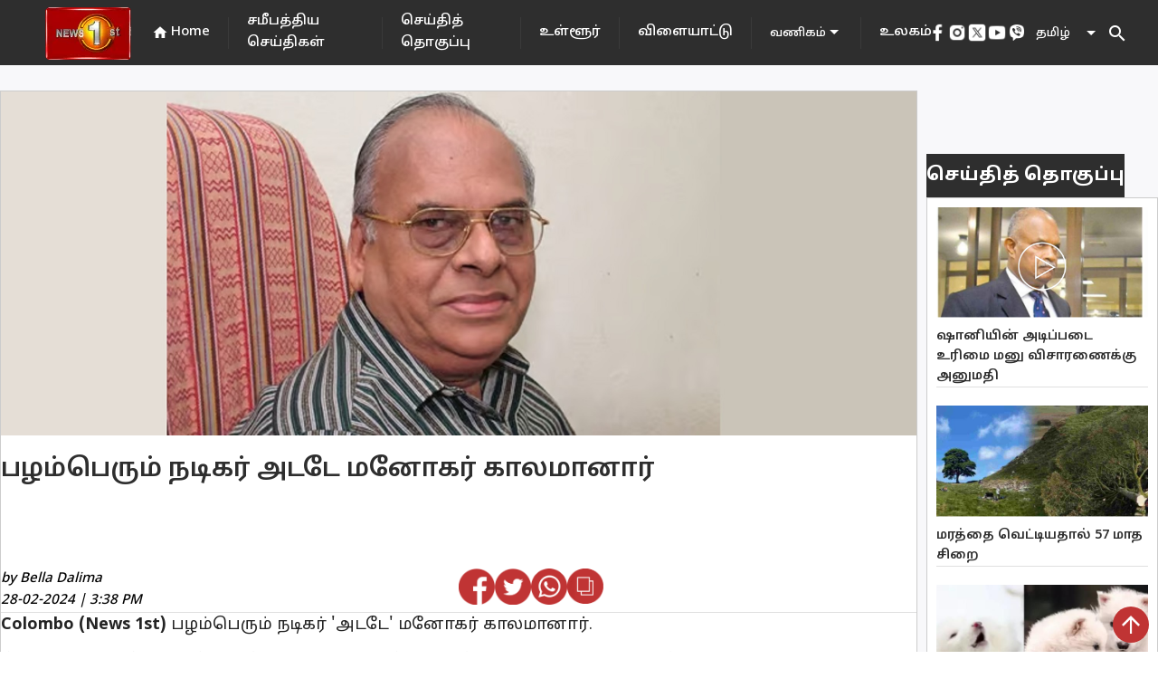

--- FILE ---
content_type: text/html; charset=utf-8
request_url: https://tamil.newsfirst.lk/2024/02/28/%E0%AE%AA%E0%AE%B4%E0%AE%AE%E0%AF%8D%E0%AE%AA%E0%AF%86%E0%AE%B0%E0%AF%81%E0%AE%AE%E0%AF%8D-%E0%AE%A8%E0%AE%9F%E0%AE%BF%E0%AE%95%E0%AE%B0%E0%AF%8D-%E0%AE%85%E0%AE%9F
body_size: 33917
content:
<!DOCTYPE html><html lang="en"><head>
  <meta charset="utf-8">
  <title>பழம்பெரும் நடிகர் அடடே மனோகர் காலமானார்</title>
  <base href="/">
  <meta content="#d83838" name="theme-color">
  <meta name="viewport" content="width=device-width, initial-scale=1">

  <meta name="description" content="Colombo (News 1st)&amp;nbsp;பழம்பெரும் நடிகர் &amp;#39;அடடே&amp;#39; மனோகர் காலமானார்.&amp;nbsp;

சென்னையை சேர்ந்த இவர் திரைப்படங்கள், சின்னத்திரை மற்றும் நாடகங்களில - Newsfirst.lk is a leading news website in Sri Lanka that provides a wide range of news and information on current events, politics, sports, weather, exams, business, entertainment, and world news. The website is known for its comprehensive coverage of breaking news and top stories from around the country and is a reliable source of up-to-date news and information. In addition to its news coverage, Newsfirst.lk also offers a variety of features and multimedia content, including video reports, podcasts, and photo galleries. Overall, Newsfirst.lk is an excellent resource for staying informed about the latest developments in Sri Lanka and around the world.">
  <meta name="keywords" content="%e0%ae%aa%e0%ae%b4%e0%ae%ae%e0%af%8d%e0%ae%aa%e0%af%86%e0%ae%b0%e0%af%81%e0%ae%ae%e0%af%8d,%e0%ae%a8%e0%ae%9f%e0%ae%bf%e0%ae%95%e0%ae%b0%e0%af%8d,%e0%ae%85%e0%ae%9f">
  <meta name="author" content="News First">

  <meta property="og:title" content="பழம்பெரும் நடிகர் அடடே மனோகர் காலமானார்">
  <meta property="og:description" content="Colombo (News 1st)&amp;nbsp;பழம்பெரும் நடிகர் &amp;#39;அடடே&amp;#39; மனோகர் காலமானார்.&amp;nbsp;

சென்னையை சேர்ந்த இவர் திரைப்படங்கள், சின்னத்திரை மற்றும் நாடகங்களில - Newsfirst.lk is a leading news website in Sri Lanka that provides a wide range of news and information on current events, politics, sports, weather, exams, business, entertainment, and world news. The website is known for its comprehensive coverage of breaking news and top stories from around the country and is a reliable source of up-to-date news and information. In addition to its news coverage, Newsfirst.lk also offers a variety of features and multimedia content, including video reports, podcasts, and photo galleries. Overall, Newsfirst.lk is an excellent resource for staying informed about the latest developments in Sri Lanka and around the world.">
  <meta property="og:image" content="https://cdn.newsfirst.lk/tamil-uploads/2024/02/manohar -519024_850x460.jpg">
  <meta property="og:image:secure_url" content="https://cdn.newsfirst.lk/tamil-uploads/2024/02/manohar -519024_850x460.jpg">
  <meta property="og:type" content="article">
  <!-- <meta property="og:image:height" content="630" />
  <meta property="og:image:width" content="1200" /> -->
  <meta content="Cache-Control: max-age=36000">


  <meta name="twitter:card" content="summary">
  <meta name="twitter:creator" content="@Newsfirstsl">
  <meta name="twitter:title" content="பழம்பெரும் நடிகர் அடடே மனோகர் காலமானார்">
  <meta name="twitter:description" content="Colombo (News 1st)&amp;nbsp;பழம்பெரும் நடிகர் &amp;#39;அடடே&amp;#39; மனோகர் காலமானார்.&amp;nbsp;

சென்னையை சேர்ந்த இவர் திரைப்படங்கள், சின்னத்திரை மற்றும் நாடகங்களில - Newsfirst.lk is a leading news website in Sri Lanka that provides a wide range of news and information on current events, politics, sports, weather, exams, business, entertainment, and world news. The website is known for its comprehensive coverage of breaking news and top stories from around the country and is a reliable source of up-to-date news and information. In addition to its news coverage, Newsfirst.lk also offers a variety of features and multimedia content, including video reports, podcasts, and photo galleries. Overall, Newsfirst.lk is an excellent resource for staying informed about the latest developments in Sri Lanka and around the world.">
  <meta name="twitter:image:src" content="https://cdn.newsfirst.lk/tamil-uploads/2024/02/manohar -519024_850x460.jpg">
  <meta name="twitter:site" content="@newsfirstsl">

  <link rel="icon" type="image/x-icon" href="https://cdn.newsfirst.lk/assets/favicon.png">

  <style type="text/css">@font-face{font-family:'Material Icons';font-style:normal;font-weight:400;src:url(https://fonts.gstatic.com/s/materialicons/v142/flUhRq6tzZclQEJ-Vdg-IuiaDsNcIhQ8tQ.woff2) format('woff2');}.material-icons{font-family:'Material Icons';font-weight:normal;font-style:normal;font-size:24px;line-height:1;letter-spacing:normal;text-transform:none;display:inline-block;white-space:nowrap;word-wrap:normal;direction:ltr;-webkit-font-feature-settings:'liga';-webkit-font-smoothing:antialiased;}</style>
<style>@import url(https://fonts.googleapis.com/css2?family=Merriweather:ital,wght@0,300;.mat-typography{font:400 14px/20px Roboto,Helvetica Neue,sans-serif;}.mat-typography{font:500 18px/24px Merriweather;letter-spacing:normal;}*{padding:0;margin:0;}html{scroll-behavior:smooth;}</style><style>@import url(https://fonts.googleapis.com/css2?family=Merriweather:ital,wght@0,300;0,700;0,900;1,300;1,400;1,700;1,900&display=swap);@import url(https://fonts.googleapis.com/css2?family=Merriweather:ital,wght@0,300;0,700;0,900;1,300;1,400;1,700;1,900&family=Roboto:wght@500&display=swap);@import url(https://fonts.googleapis.com/css2?family=Noto+Sans+Tamil:wght@100;200;300;400;500;600;700;800;900&display=swap);.mat-typography h1{font:400 24px/32px Roboto,Helvetica Neue,sans-serif}.mat-typography h2{font:500 20px/32px Roboto,Helvetica Neue,sans-serif}.mat-typography{font:400 14px/20px Roboto,Helvetica Neue,sans-serif}.mat-icon-button,.mat-raised-button{font-family:Roboto,Helvetica Neue,sans-serif}.mat-form-field{font-family:Roboto,Helvetica Neue,sans-serif}.mat-select{font-family:Roboto,Helvetica Neue,sans-serif}.mat-toolbar{font:500 20px/32px Roboto,Helvetica Neue,sans-serif}.mat-typography h1{font:400 26px/35px Merriweather;letter-spacing:normal;margin:0 0 16px}.mat-typography h2{font:700 36px/12px Merriweather;letter-spacing:normal;margin:0 0 16px}.mat-typography{font:500 18px/24px Merriweather;letter-spacing:normal}.mat-typography p{margin:0 0 12px}.mat-icon-button,.mat-raised-button{font-family:Merriweather;font-size:14px;font-weight:500}.mat-form-field{font-size:inherit;font-weight:400;line-height:1.125;font-family:Merriweather;letter-spacing:normal}.mat-form-field-wrapper{padding-bottom:1.34375em}.mat-form-field-prefix .mat-icon{font-size:150%;line-height:1.125}.mat-form-field-infix{padding:.5em 0;border-top:.84375em solid #0000}.mat-form-field-label-wrapper{top:-.84375em;padding-top:.84375em}.mat-form-field-underline{bottom:1.34375em}.mat-form-field-subscript-wrapper{font-size:75%;margin-top:.6666666667em;top:calc(100% - 1.7916666667em)}.mat-form-field-appearance-fill .mat-form-field-infix{padding:.25em 0 .75em}input.mat-input-element{margin-top:-.0625em}.mat-select{font-family:Merriweather}.mat-select-trigger{height:1.125em}.mat-toolbar{font:700 36px/12px Merriweather;letter-spacing:normal;margin:0}.mat-ripple{overflow:hidden;position:relative}.mat-ripple:not(:empty){transform:translateZ(0)}.cdk-visually-hidden{border:0;clip:rect(0 0 0 0);height:1px;margin:-1px;overflow:hidden;padding:0;position:absolute;width:1px;white-space:nowrap;outline:0;-webkit-appearance:none;-moz-appearance:none}.mat-focus-indicator{position:relative}.mat-icon-button{color:inherit;background:#0000}.mat-button-focus-overlay{background:#000}.mat-raised-button{color:#000000de;background-color:#fff}.mat-raised-button:not([class*=mat-elevation-z]){box-shadow:0 3px 1px -2px #0003,0 2px 2px 0 #00000024,0 1px 5px 0 #0000001f}.mat-raised-button:not(.mat-button-disabled):active:not([class*=mat-elevation-z]){box-shadow:0 5px 5px -3px #0003,0 8px 10px 1px #00000024,0 3px 14px 2px #0000001f}.mat-divider{border-top-color:#0000001f}.mat-divider-vertical{border-right-color:#0000001f}.mat-form-field-ripple{background-color:#000000de}.mat-form-field-appearance-fill .mat-form-field-flex{background-color:#0000000a}.mat-form-field-appearance-fill .mat-form-field-underline:before{background-color:#0000006b}.mat-input-element:disabled{color:#00000061}.mat-input-element{caret-color:#3f51b5}.mat-input-element::placeholder{color:#0000006b}.mat-input-element::-moz-placeholder{color:#0000006b}.mat-input-element::-webkit-input-placeholder{color:#0000006b}.mat-input-element:-ms-input-placeholder{color:#0000006b}.mat-select-value{color:#000000de}.mat-select-arrow{color:#0000008a}.mat-drawer-container{background-color:#fafafa;color:#000000de}.mat-drawer{color:#000000de}.mat-drawer{background-color:#fff}.mat-drawer:not(.mat-drawer-side){box-shadow:0 8px 10px -5px #0003,0 16px 24px 2px #00000024,0 6px 30px 5px #0000001f}.mat-toolbar{background:#f5f5f5;color:#000000de}.mat-toolbar .mat-select-arrow,.mat-toolbar .mat-select-value{color:inherit}.mat-toolbar-single-row{height:64px}@media (max-width: 599px){.mat-toolbar-single-row{height:56px}}*{padding:0;margin:0}html{scroll-behavior:smooth}a{text-decoration:none;cursor:pointer}</style><link rel="stylesheet" href="styles.9db3b788522bb4271ebb.css" media="print" onload="this.media='all'"><noscript><link rel="stylesheet" href="styles.9db3b788522bb4271ebb.css"></noscript><style ng-transition="serverApp">.mat-snack-bar-container[_ngcontent-sc122]{min-width:200px!important}.hide_ad_mobile[_ngcontent-sc122]{display:none!important;max-height:90px!important}.hide_ad_lap[_ngcontent-sc122]{display:flex!important;max-height:90px!important}@media only screen and (max-width: 750px){.hide_ad_mobile[_ngcontent-sc122]{display:flex!important;max-height:90px!important}.hide_ad_lap[_ngcontent-sc122]{display:none!important;max-height:90px!important}}.adver[_ngcontent-sc122]{justify-content:center;margin-bottom:5px}.main_ads[_ngcontent-sc122]{position:fixed;bottom:0;margin-bottom:0!important;z-index:9999;padding-inline:106px;right:0;left:0}.mobile_scroll_main[_ngcontent-sc122]{width:max-content;margin-inline:10px;position:relative;height:35px}.toolbar[_ngcontent-sc122]{position:absolute;top:0;left:0;right:0;align-items:center;color:#fff;display:flex;justify-content:center!important;align-items:center!important;background-color:#2e2e2e;width:100%;height:72px}.spacer[_ngcontent-sc122]{flex:1 1 auto}  .mat-select-value{color:#fff!important}.panel-custom-width[_ngcontent-sc122]{width:300px!important;max-width:unset!important}  .mat-select-arrow{color:#fff!important}  .mat-select-value-text{font-size:13px!important;font-family:Noto Sans Tamil!important;font-weight:500!important;font-style:normal!important;color:#fff!important}.display-flex[_ngcontent-sc122]{display:flex;justify-content:center!important;align-items:center!important}.footer[_ngcontent-sc122]{height:640px;position:relative;left:0;bottom:0;top:70px;right:0;align-items:center;color:#fff}.header[_ngcontent-sc122]{margin:0 20px}.header[_ngcontent-sc122], .header-footer[_ngcontent-sc122]{font-size:15px;font-family:Noto Sans Tamil;cursor:pointer;font-weight:500}div.container[_ngcontent-sc122]{color:#000;margin-inline:40px}div.container[_ngcontent-sc122] > div[_ngcontent-sc122]{height:100%;width:100%}.channel-icon-div[_ngcontent-sc122]{height:auto;width:100%}.channel-logo[_ngcontent-sc122]{width:59.72px;height:67.38px}.header-icon[_ngcontent-sc122]{font-size:18px}.main-logo[_ngcontent-sc122]{position:relative;padding-top:8px;padding-left:50px}.vertical-divider[_ngcontent-sc122]{height:100%;background:#434343}.mobile_header_main[_ngcontent-sc122]{height:100px;width:100%;position:relative;background-color:#1c1c1c}.hor_scroller[_ngcontent-sc122]{display:-webkit-box;overflow-x:auto;height:50px;width:100%;position:absolute;top:0;bottom:0;right:0;left:0;margin:auto}.hor_scroller[_ngcontent-sc122]   [_ngcontent-sc122]::-webkit-scrollbar{display:none}.mobile_header_inner_div[_ngcontent-sc122]{width:100%;height:100%;background-color:#fff;display:flex;background:#2e2e2e;border:1px solid #6a6a6a;box-sizing:border-box;border-radius:24.5px}.mobile_header_inner_div[_ngcontent-sc122] > div[_ngcontent-sc122]{width:100%;margin-inline:15px}.title[_ngcontent-sc122]{display:flex;font-family:Noto Sans Tamil;font-style:normal;font-weight:700;font-size:16px;line-height:160%;color:#2e2e2e;text-align:center;width:100%;margin-block:20px}.mobile_header_inner_text[_ngcontent-sc122]{font-size:14px!important;font-weight:500!important;color:#fff!important;line-height:21px;text-align:center;letter-spacing:.02em}.footer-title[_ngcontent-sc122], .mobile_header_inner_text[_ngcontent-sc122]{font-family:Noto Sans Tamil!important;font-style:normal!important}.footer-title[_ngcontent-sc122]{font-size:30px!important;font-weight:700!important;color:#2e2e2e!important;line-height:160%}.mobile_header[_ngcontent-sc122], .mobile_header_main[_ngcontent-sc122]{display:none}@media only screen and (max-width: 960px){.mobile_header_main[_ngcontent-sc122]{display:block;height:75px;width:100%;position:relative;background-color:#1c1c1c}.mobile_header[_ngcontent-sc122]{display:block;position:fixed;z-index:2;width:100%}.web_header[_ngcontent-sc122]{display:none}.footer[_ngcontent-sc122]{height:max-content;top:122px!important}div.container[_ngcontent-sc122]{margin-top:15px}}.example-spacer[_ngcontent-sc122]{flex:1 1 auto}.menu_div[_ngcontent-sc122]{height:calc(90vh)}.bottom_img[_ngcontent-sc122]{width:45px}.bottom_img_div[_ngcontent-sc122]{margin-top:30px;text-align:center;grid-gap:30px;gap:30px}@media only screen and (max-width: 960px) and (min-width: 320px){.footer_new_add[_ngcontent-sc122]{bottom:64px;position:relative}.bottom_img[_ngcontent-sc122]{width:30px}.bottom_img_div[_ngcontent-sc122]{grid-gap:20px;gap:20px}.main-logo[_ngcontent-sc122]{padding-left:0}}.example-form[_ngcontent-sc122], .example-full-width[_ngcontent-sc122]{min-width:150px;width:100%}@media only screen and (max-width: 1230px) and (min-width: 320px){.header[_ngcontent-sc122]{margin-inline:10px!important;font-size:12px!important}}</style><style ng-transition="serverApp">.mat-icon{-webkit-user-select:none;-moz-user-select:none;-ms-user-select:none;user-select:none;background-repeat:no-repeat;display:inline-block;fill:currentColor;height:24px;width:24px}.mat-icon.mat-icon-inline{font-size:inherit;height:inherit;line-height:inherit;width:inherit}[dir=rtl] .mat-icon-rtl-mirror{transform:scale(-1, 1)}.mat-form-field:not(.mat-form-field-appearance-legacy) .mat-form-field-prefix .mat-icon,.mat-form-field:not(.mat-form-field-appearance-legacy) .mat-form-field-suffix .mat-icon{display:block}.mat-form-field:not(.mat-form-field-appearance-legacy) .mat-form-field-prefix .mat-icon-button .mat-icon,.mat-form-field:not(.mat-form-field-appearance-legacy) .mat-form-field-suffix .mat-icon-button .mat-icon{margin:auto}
</style><style ng-transition="serverApp">.mat-divider{display:block;margin:0;border-top-width:1px;border-top-style:solid}.mat-divider.mat-divider-vertical{border-top:0;border-right-width:1px;border-right-style:solid}.mat-divider.mat-divider-inset{margin-left:80px}[dir=rtl] .mat-divider.mat-divider-inset{margin-left:auto;margin-right:80px}
</style><style ng-transition="serverApp">.mat-select{display:inline-block;width:100%;outline:none}.mat-select-trigger{display:inline-table;cursor:pointer;position:relative;box-sizing:border-box}.mat-select-disabled .mat-select-trigger{-webkit-user-select:none;-moz-user-select:none;-ms-user-select:none;user-select:none;cursor:default}.mat-select-value{display:table-cell;max-width:0;width:100%;overflow:hidden;text-overflow:ellipsis;white-space:nowrap}.mat-select-value-text{white-space:nowrap;overflow:hidden;text-overflow:ellipsis}.mat-select-arrow-wrapper{display:table-cell;vertical-align:middle}.mat-form-field-appearance-fill .mat-select-arrow-wrapper{transform:translateY(-50%)}.mat-form-field-appearance-outline .mat-select-arrow-wrapper{transform:translateY(-25%)}.mat-form-field-appearance-standard.mat-form-field-has-label .mat-select:not(.mat-select-empty) .mat-select-arrow-wrapper{transform:translateY(-50%)}.mat-form-field-appearance-standard .mat-select.mat-select-empty .mat-select-arrow-wrapper{transition:transform 400ms cubic-bezier(0.25, 0.8, 0.25, 1)}._mat-animation-noopable.mat-form-field-appearance-standard .mat-select.mat-select-empty .mat-select-arrow-wrapper{transition:none}.mat-select-arrow{width:0;height:0;border-left:5px solid transparent;border-right:5px solid transparent;border-top:5px solid;margin:0 4px}.mat-select-panel-wrap{flex-basis:100%}.mat-select-panel{min-width:112px;max-width:280px;overflow:auto;-webkit-overflow-scrolling:touch;padding-top:0;padding-bottom:0;max-height:256px;min-width:100%;border-radius:4px;outline:0}.cdk-high-contrast-active .mat-select-panel{outline:solid 1px}.mat-select-panel .mat-optgroup-label,.mat-select-panel .mat-option{font-size:inherit;line-height:3em;height:3em}.mat-form-field-type-mat-select:not(.mat-form-field-disabled) .mat-form-field-flex{cursor:pointer}.mat-form-field-type-mat-select .mat-form-field-label{width:calc(100% - 18px)}.mat-select-placeholder{transition:color 400ms 133.3333333333ms cubic-bezier(0.25, 0.8, 0.25, 1)}._mat-animation-noopable .mat-select-placeholder{transition:none}.mat-form-field-hide-placeholder .mat-select-placeholder{color:transparent;-webkit-text-fill-color:transparent;transition:none;display:block}.mat-select-min-line:empty::before{content:" ";white-space:pre;width:1px;display:inline-block;opacity:0}
</style><style ng-transition="serverApp">.mat-option{white-space:nowrap;overflow:hidden;text-overflow:ellipsis;display:block;line-height:48px;height:48px;padding:0 16px;text-align:left;text-decoration:none;max-width:100%;position:relative;cursor:pointer;outline:none;display:flex;flex-direction:row;max-width:100%;box-sizing:border-box;align-items:center;-webkit-tap-highlight-color:transparent}.mat-option[disabled]{cursor:default}[dir=rtl] .mat-option{text-align:right}.mat-option .mat-icon{margin-right:16px;vertical-align:middle}.mat-option .mat-icon svg{vertical-align:top}[dir=rtl] .mat-option .mat-icon{margin-left:16px;margin-right:0}.mat-option[aria-disabled=true]{-webkit-user-select:none;-moz-user-select:none;-ms-user-select:none;user-select:none;cursor:default}.mat-optgroup .mat-option:not(.mat-option-multiple){padding-left:32px}[dir=rtl] .mat-optgroup .mat-option:not(.mat-option-multiple){padding-left:16px;padding-right:32px}.cdk-high-contrast-active .mat-option{margin:0 1px}.cdk-high-contrast-active .mat-option.mat-active{border:solid 1px currentColor;margin:0}.cdk-high-contrast-active .mat-option[aria-disabled=true]{opacity:.5}.mat-option-text{display:inline-block;flex-grow:1;overflow:hidden;text-overflow:ellipsis}.mat-option .mat-option-ripple{top:0;left:0;right:0;bottom:0;position:absolute;pointer-events:none}.mat-option-pseudo-checkbox{margin-right:8px}[dir=rtl] .mat-option-pseudo-checkbox{margin-left:8px;margin-right:0}
</style><style ng-transition="serverApp">.mat-button .mat-button-focus-overlay,.mat-icon-button .mat-button-focus-overlay{opacity:0}.mat-button:hover:not(.mat-button-disabled) .mat-button-focus-overlay,.mat-stroked-button:hover:not(.mat-button-disabled) .mat-button-focus-overlay{opacity:.04}@media(hover: none){.mat-button:hover:not(.mat-button-disabled) .mat-button-focus-overlay,.mat-stroked-button:hover:not(.mat-button-disabled) .mat-button-focus-overlay{opacity:0}}.mat-button,.mat-icon-button,.mat-stroked-button,.mat-flat-button{box-sizing:border-box;position:relative;-webkit-user-select:none;-moz-user-select:none;-ms-user-select:none;user-select:none;cursor:pointer;outline:none;border:none;-webkit-tap-highlight-color:transparent;display:inline-block;white-space:nowrap;text-decoration:none;vertical-align:baseline;text-align:center;margin:0;min-width:64px;line-height:36px;padding:0 16px;border-radius:4px;overflow:visible}.mat-button::-moz-focus-inner,.mat-icon-button::-moz-focus-inner,.mat-stroked-button::-moz-focus-inner,.mat-flat-button::-moz-focus-inner{border:0}.mat-button.mat-button-disabled,.mat-icon-button.mat-button-disabled,.mat-stroked-button.mat-button-disabled,.mat-flat-button.mat-button-disabled{cursor:default}.mat-button.cdk-keyboard-focused .mat-button-focus-overlay,.mat-button.cdk-program-focused .mat-button-focus-overlay,.mat-icon-button.cdk-keyboard-focused .mat-button-focus-overlay,.mat-icon-button.cdk-program-focused .mat-button-focus-overlay,.mat-stroked-button.cdk-keyboard-focused .mat-button-focus-overlay,.mat-stroked-button.cdk-program-focused .mat-button-focus-overlay,.mat-flat-button.cdk-keyboard-focused .mat-button-focus-overlay,.mat-flat-button.cdk-program-focused .mat-button-focus-overlay{opacity:.12}.mat-button::-moz-focus-inner,.mat-icon-button::-moz-focus-inner,.mat-stroked-button::-moz-focus-inner,.mat-flat-button::-moz-focus-inner{border:0}.mat-raised-button{box-sizing:border-box;position:relative;-webkit-user-select:none;-moz-user-select:none;-ms-user-select:none;user-select:none;cursor:pointer;outline:none;border:none;-webkit-tap-highlight-color:transparent;display:inline-block;white-space:nowrap;text-decoration:none;vertical-align:baseline;text-align:center;margin:0;min-width:64px;line-height:36px;padding:0 16px;border-radius:4px;overflow:visible;transform:translate3d(0, 0, 0);transition:background 400ms cubic-bezier(0.25, 0.8, 0.25, 1),box-shadow 280ms cubic-bezier(0.4, 0, 0.2, 1)}.mat-raised-button::-moz-focus-inner{border:0}.mat-raised-button.mat-button-disabled{cursor:default}.mat-raised-button.cdk-keyboard-focused .mat-button-focus-overlay,.mat-raised-button.cdk-program-focused .mat-button-focus-overlay{opacity:.12}.mat-raised-button::-moz-focus-inner{border:0}._mat-animation-noopable.mat-raised-button{transition:none;animation:none}.mat-stroked-button{border:1px solid currentColor;padding:0 15px;line-height:34px}.mat-stroked-button .mat-button-ripple.mat-ripple,.mat-stroked-button .mat-button-focus-overlay{top:-1px;left:-1px;right:-1px;bottom:-1px}.mat-fab{box-sizing:border-box;position:relative;-webkit-user-select:none;-moz-user-select:none;-ms-user-select:none;user-select:none;cursor:pointer;outline:none;border:none;-webkit-tap-highlight-color:transparent;display:inline-block;white-space:nowrap;text-decoration:none;vertical-align:baseline;text-align:center;margin:0;min-width:64px;line-height:36px;padding:0 16px;border-radius:4px;overflow:visible;transform:translate3d(0, 0, 0);transition:background 400ms cubic-bezier(0.25, 0.8, 0.25, 1),box-shadow 280ms cubic-bezier(0.4, 0, 0.2, 1);min-width:0;border-radius:50%;width:56px;height:56px;padding:0;flex-shrink:0}.mat-fab::-moz-focus-inner{border:0}.mat-fab.mat-button-disabled{cursor:default}.mat-fab.cdk-keyboard-focused .mat-button-focus-overlay,.mat-fab.cdk-program-focused .mat-button-focus-overlay{opacity:.12}.mat-fab::-moz-focus-inner{border:0}._mat-animation-noopable.mat-fab{transition:none;animation:none}.mat-fab .mat-button-wrapper{padding:16px 0;display:inline-block;line-height:24px}.mat-mini-fab{box-sizing:border-box;position:relative;-webkit-user-select:none;-moz-user-select:none;-ms-user-select:none;user-select:none;cursor:pointer;outline:none;border:none;-webkit-tap-highlight-color:transparent;display:inline-block;white-space:nowrap;text-decoration:none;vertical-align:baseline;text-align:center;margin:0;min-width:64px;line-height:36px;padding:0 16px;border-radius:4px;overflow:visible;transform:translate3d(0, 0, 0);transition:background 400ms cubic-bezier(0.25, 0.8, 0.25, 1),box-shadow 280ms cubic-bezier(0.4, 0, 0.2, 1);min-width:0;border-radius:50%;width:40px;height:40px;padding:0;flex-shrink:0}.mat-mini-fab::-moz-focus-inner{border:0}.mat-mini-fab.mat-button-disabled{cursor:default}.mat-mini-fab.cdk-keyboard-focused .mat-button-focus-overlay,.mat-mini-fab.cdk-program-focused .mat-button-focus-overlay{opacity:.12}.mat-mini-fab::-moz-focus-inner{border:0}._mat-animation-noopable.mat-mini-fab{transition:none;animation:none}.mat-mini-fab .mat-button-wrapper{padding:8px 0;display:inline-block;line-height:24px}.mat-icon-button{padding:0;min-width:0;width:40px;height:40px;flex-shrink:0;line-height:40px;border-radius:50%}.mat-icon-button i,.mat-icon-button .mat-icon{line-height:24px}.mat-button-ripple.mat-ripple,.mat-button-focus-overlay{top:0;left:0;right:0;bottom:0;position:absolute;pointer-events:none;border-radius:inherit}.mat-button-ripple.mat-ripple:not(:empty){transform:translateZ(0)}.mat-button-focus-overlay{opacity:0;transition:opacity 200ms cubic-bezier(0.35, 0, 0.25, 1),background-color 200ms cubic-bezier(0.35, 0, 0.25, 1)}._mat-animation-noopable .mat-button-focus-overlay{transition:none}.mat-button-ripple-round{border-radius:50%;z-index:1}.mat-button .mat-button-wrapper>*,.mat-flat-button .mat-button-wrapper>*,.mat-stroked-button .mat-button-wrapper>*,.mat-raised-button .mat-button-wrapper>*,.mat-icon-button .mat-button-wrapper>*,.mat-fab .mat-button-wrapper>*,.mat-mini-fab .mat-button-wrapper>*{vertical-align:middle}.mat-form-field:not(.mat-form-field-appearance-legacy) .mat-form-field-prefix .mat-icon-button,.mat-form-field:not(.mat-form-field-appearance-legacy) .mat-form-field-suffix .mat-icon-button{display:inline-flex;justify-content:center;align-items:center;font-size:inherit;width:2.5em;height:2.5em}.cdk-high-contrast-active .mat-button,.cdk-high-contrast-active .mat-flat-button,.cdk-high-contrast-active .mat-raised-button,.cdk-high-contrast-active .mat-icon-button,.cdk-high-contrast-active .mat-fab,.cdk-high-contrast-active .mat-mini-fab{outline:solid 1px}.cdk-high-contrast-active .mat-button-base.cdk-keyboard-focused,.cdk-high-contrast-active .mat-button-base.cdk-program-focused{outline:solid 3px}
</style><style ng-transition="serverApp">.cdk-high-contrast-active .mat-toolbar{outline:solid 1px}.mat-toolbar-row,.mat-toolbar-single-row{display:flex;box-sizing:border-box;padding:0 16px;width:100%;flex-direction:row;align-items:center;white-space:nowrap}.mat-toolbar-multiple-rows{display:flex;box-sizing:border-box;flex-direction:column;width:100%}
</style><style ng-transition="serverApp">.mat-drawer-container{position:relative;z-index:1;box-sizing:border-box;-webkit-overflow-scrolling:touch;display:block;overflow:hidden}.mat-drawer-container[fullscreen]{top:0;left:0;right:0;bottom:0;position:absolute}.mat-drawer-container[fullscreen].mat-drawer-container-has-open{overflow:hidden}.mat-drawer-container.mat-drawer-container-explicit-backdrop .mat-drawer-side{z-index:3}.mat-drawer-container.ng-animate-disabled .mat-drawer-backdrop,.mat-drawer-container.ng-animate-disabled .mat-drawer-content,.ng-animate-disabled .mat-drawer-container .mat-drawer-backdrop,.ng-animate-disabled .mat-drawer-container .mat-drawer-content{transition:none}.mat-drawer-backdrop{top:0;left:0;right:0;bottom:0;position:absolute;display:block;z-index:3;visibility:hidden}.mat-drawer-backdrop.mat-drawer-shown{visibility:visible}.mat-drawer-transition .mat-drawer-backdrop{transition-duration:400ms;transition-timing-function:cubic-bezier(0.25, 0.8, 0.25, 1);transition-property:background-color,visibility}.cdk-high-contrast-active .mat-drawer-backdrop{opacity:.5}.mat-drawer-content{position:relative;z-index:1;display:block;height:100%;overflow:auto}.mat-drawer-transition .mat-drawer-content{transition-duration:400ms;transition-timing-function:cubic-bezier(0.25, 0.8, 0.25, 1);transition-property:transform,margin-left,margin-right}.mat-drawer{position:relative;z-index:4;display:block;position:absolute;top:0;bottom:0;z-index:3;outline:0;box-sizing:border-box;overflow-y:auto;transform:translate3d(-100%, 0, 0)}.cdk-high-contrast-active .mat-drawer,.cdk-high-contrast-active [dir=rtl] .mat-drawer.mat-drawer-end{border-right:solid 1px currentColor}.cdk-high-contrast-active [dir=rtl] .mat-drawer,.cdk-high-contrast-active .mat-drawer.mat-drawer-end{border-left:solid 1px currentColor;border-right:none}.mat-drawer.mat-drawer-side{z-index:2}.mat-drawer.mat-drawer-end{right:0;transform:translate3d(100%, 0, 0)}[dir=rtl] .mat-drawer{transform:translate3d(100%, 0, 0)}[dir=rtl] .mat-drawer.mat-drawer-end{left:0;right:auto;transform:translate3d(-100%, 0, 0)}.mat-drawer-inner-container{width:100%;height:100%;overflow:auto;-webkit-overflow-scrolling:touch}.mat-sidenav-fixed{position:fixed}
</style><style ng-transition="serverApp">.mat-form-field{display:inline-block;position:relative;text-align:left}[dir=rtl] .mat-form-field{text-align:right}.mat-form-field-wrapper{position:relative}.mat-form-field-flex{display:inline-flex;align-items:baseline;box-sizing:border-box;width:100%}.mat-form-field-prefix,.mat-form-field-suffix{white-space:nowrap;flex:none;position:relative}.mat-form-field-infix{display:block;position:relative;flex:auto;min-width:0;width:180px}.cdk-high-contrast-active .mat-form-field-infix{border-image:linear-gradient(transparent, transparent)}.mat-form-field-label-wrapper{position:absolute;left:0;box-sizing:content-box;width:100%;height:100%;overflow:hidden;pointer-events:none}[dir=rtl] .mat-form-field-label-wrapper{left:auto;right:0}.mat-form-field-label{position:absolute;left:0;font:inherit;pointer-events:none;width:100%;white-space:nowrap;text-overflow:ellipsis;overflow:hidden;transform-origin:0 0;transition:transform 400ms cubic-bezier(0.25, 0.8, 0.25, 1),color 400ms cubic-bezier(0.25, 0.8, 0.25, 1),width 400ms cubic-bezier(0.25, 0.8, 0.25, 1);display:none}[dir=rtl] .mat-form-field-label{transform-origin:100% 0;left:auto;right:0}.mat-form-field-empty.mat-form-field-label,.mat-form-field-can-float.mat-form-field-should-float .mat-form-field-label{display:block}.mat-form-field-autofill-control:-webkit-autofill+.mat-form-field-label-wrapper .mat-form-field-label{display:none}.mat-form-field-can-float .mat-form-field-autofill-control:-webkit-autofill+.mat-form-field-label-wrapper .mat-form-field-label{display:block;transition:none}.mat-input-server:focus+.mat-form-field-label-wrapper .mat-form-field-label,.mat-input-server[placeholder]:not(:placeholder-shown)+.mat-form-field-label-wrapper .mat-form-field-label{display:none}.mat-form-field-can-float .mat-input-server:focus+.mat-form-field-label-wrapper .mat-form-field-label,.mat-form-field-can-float .mat-input-server[placeholder]:not(:placeholder-shown)+.mat-form-field-label-wrapper .mat-form-field-label{display:block}.mat-form-field-label:not(.mat-form-field-empty){transition:none}.mat-form-field-underline{position:absolute;width:100%;pointer-events:none;transform:scale3d(1, 1.0001, 1)}.mat-form-field-ripple{position:absolute;left:0;width:100%;transform-origin:50%;transform:scaleX(0.5);opacity:0;transition:background-color 300ms cubic-bezier(0.55, 0, 0.55, 0.2)}.mat-form-field.mat-focused .mat-form-field-ripple,.mat-form-field.mat-form-field-invalid .mat-form-field-ripple{opacity:1;transform:none;transition:transform 300ms cubic-bezier(0.25, 0.8, 0.25, 1),opacity 100ms cubic-bezier(0.25, 0.8, 0.25, 1),background-color 300ms cubic-bezier(0.25, 0.8, 0.25, 1)}.mat-form-field-subscript-wrapper{position:absolute;box-sizing:border-box;width:100%;overflow:hidden}.mat-form-field-subscript-wrapper .mat-icon,.mat-form-field-label-wrapper .mat-icon{width:1em;height:1em;font-size:inherit;vertical-align:baseline}.mat-form-field-hint-wrapper{display:flex}.mat-form-field-hint-spacer{flex:1 0 1em}.mat-error{display:block}.mat-form-field-control-wrapper{position:relative}.mat-form-field-hint-end{order:1}.mat-form-field._mat-animation-noopable .mat-form-field-label,.mat-form-field._mat-animation-noopable .mat-form-field-ripple{transition:none}
</style><style ng-transition="serverApp">.mat-form-field-appearance-fill .mat-form-field-flex{border-radius:4px 4px 0 0;padding:.75em .75em 0 .75em}.cdk-high-contrast-active .mat-form-field-appearance-fill .mat-form-field-flex{outline:solid 1px}.cdk-high-contrast-active .mat-form-field-appearance-fill.mat-focused .mat-form-field-flex{outline:dashed 3px}.mat-form-field-appearance-fill .mat-form-field-underline::before{content:"";display:block;position:absolute;bottom:0;height:1px;width:100%}.mat-form-field-appearance-fill .mat-form-field-ripple{bottom:0;height:2px}.cdk-high-contrast-active .mat-form-field-appearance-fill .mat-form-field-ripple{height:0}.mat-form-field-appearance-fill:not(.mat-form-field-disabled) .mat-form-field-flex:hover~.mat-form-field-underline .mat-form-field-ripple{opacity:1;transform:none;transition:opacity 600ms cubic-bezier(0.25, 0.8, 0.25, 1)}.mat-form-field-appearance-fill._mat-animation-noopable:not(.mat-form-field-disabled) .mat-form-field-flex:hover~.mat-form-field-underline .mat-form-field-ripple{transition:none}.mat-form-field-appearance-fill .mat-form-field-subscript-wrapper{padding:0 1em}
</style><style ng-transition="serverApp">.mat-input-element{font:inherit;background:transparent;color:currentColor;border:none;outline:none;padding:0;margin:0;width:100%;max-width:100%;vertical-align:bottom;text-align:inherit;box-sizing:content-box}.mat-input-element:-moz-ui-invalid{box-shadow:none}.mat-input-element::-ms-clear,.mat-input-element::-ms-reveal{display:none}.mat-input-element,.mat-input-element::-webkit-search-cancel-button,.mat-input-element::-webkit-search-decoration,.mat-input-element::-webkit-search-results-button,.mat-input-element::-webkit-search-results-decoration{-webkit-appearance:none}.mat-input-element::-webkit-contacts-auto-fill-button,.mat-input-element::-webkit-caps-lock-indicator,.mat-input-element:not([type=password])::-webkit-credentials-auto-fill-button{visibility:hidden}.mat-input-element[type=date],.mat-input-element[type=datetime],.mat-input-element[type=datetime-local],.mat-input-element[type=month],.mat-input-element[type=week],.mat-input-element[type=time]{line-height:1}.mat-input-element[type=date]::after,.mat-input-element[type=datetime]::after,.mat-input-element[type=datetime-local]::after,.mat-input-element[type=month]::after,.mat-input-element[type=week]::after,.mat-input-element[type=time]::after{content:" ";white-space:pre;width:1px}.mat-input-element::-webkit-inner-spin-button,.mat-input-element::-webkit-calendar-picker-indicator,.mat-input-element::-webkit-clear-button{font-size:.75em}.mat-input-element::placeholder{-webkit-user-select:none;-moz-user-select:none;-ms-user-select:none;user-select:none;transition:color 400ms 133.3333333333ms cubic-bezier(0.25, 0.8, 0.25, 1)}.mat-input-element::placeholder:-ms-input-placeholder{-ms-user-select:text}.mat-input-element::-moz-placeholder{-webkit-user-select:none;-moz-user-select:none;-ms-user-select:none;user-select:none;transition:color 400ms 133.3333333333ms cubic-bezier(0.25, 0.8, 0.25, 1)}.mat-input-element::-moz-placeholder:-ms-input-placeholder{-ms-user-select:text}.mat-input-element::-webkit-input-placeholder{-webkit-user-select:none;-moz-user-select:none;-ms-user-select:none;user-select:none;transition:color 400ms 133.3333333333ms cubic-bezier(0.25, 0.8, 0.25, 1)}.mat-input-element::-webkit-input-placeholder:-ms-input-placeholder{-ms-user-select:text}.mat-input-element:-ms-input-placeholder{-webkit-user-select:none;-moz-user-select:none;-ms-user-select:none;user-select:none;transition:color 400ms 133.3333333333ms cubic-bezier(0.25, 0.8, 0.25, 1)}.mat-input-element:-ms-input-placeholder:-ms-input-placeholder{-ms-user-select:text}.mat-form-field-hide-placeholder .mat-input-element::placeholder{color:transparent !important;-webkit-text-fill-color:transparent;transition:none}.cdk-high-contrast-active .mat-form-field-hide-placeholder .mat-input-element::placeholder{opacity:0}.mat-form-field-hide-placeholder .mat-input-element::-moz-placeholder{color:transparent !important;-webkit-text-fill-color:transparent;transition:none}.cdk-high-contrast-active .mat-form-field-hide-placeholder .mat-input-element::-moz-placeholder{opacity:0}.mat-form-field-hide-placeholder .mat-input-element::-webkit-input-placeholder{color:transparent !important;-webkit-text-fill-color:transparent;transition:none}.cdk-high-contrast-active .mat-form-field-hide-placeholder .mat-input-element::-webkit-input-placeholder{opacity:0}.mat-form-field-hide-placeholder .mat-input-element:-ms-input-placeholder{color:transparent !important;-webkit-text-fill-color:transparent;transition:none}.cdk-high-contrast-active .mat-form-field-hide-placeholder .mat-input-element:-ms-input-placeholder{opacity:0}textarea.mat-input-element{resize:vertical;overflow:auto}textarea.mat-input-element.cdk-textarea-autosize{resize:none}textarea.mat-input-element{padding:2px 0;margin:-2px 0}select.mat-input-element{-moz-appearance:none;-webkit-appearance:none;position:relative;background-color:transparent;display:inline-flex;box-sizing:border-box;padding-top:1em;top:-1em;margin-bottom:-1em}select.mat-input-element::-ms-expand{display:none}select.mat-input-element::-moz-focus-inner{border:0}select.mat-input-element:not(:disabled){cursor:pointer}select.mat-input-element::-ms-value{color:inherit;background:none}.mat-focused .cdk-high-contrast-active select.mat-input-element::-ms-value{color:inherit}.mat-form-field-type-mat-native-select .mat-form-field-infix::after{content:"";width:0;height:0;border-left:5px solid transparent;border-right:5px solid transparent;border-top:5px solid;position:absolute;top:50%;right:0;margin-top:-2.5px;pointer-events:none}[dir=rtl] .mat-form-field-type-mat-native-select .mat-form-field-infix::after{right:auto;left:0}.mat-form-field-type-mat-native-select .mat-input-element{padding-right:15px}[dir=rtl] .mat-form-field-type-mat-native-select .mat-input-element{padding-right:0;padding-left:15px}.mat-form-field-type-mat-native-select .mat-form-field-label-wrapper{max-width:calc(100% - 10px)}.mat-form-field-type-mat-native-select.mat-form-field-appearance-outline .mat-form-field-infix::after{margin-top:-5px}.mat-form-field-type-mat-native-select.mat-form-field-appearance-fill .mat-form-field-infix::after{margin-top:-10px}
</style><style ng-transition="serverApp">.mat-form-field-appearance-legacy .mat-form-field-label{transform:perspective(100px);-ms-transform:none}.mat-form-field-appearance-legacy .mat-form-field-prefix .mat-icon,.mat-form-field-appearance-legacy .mat-form-field-suffix .mat-icon{width:1em}.mat-form-field-appearance-legacy .mat-form-field-prefix .mat-icon-button,.mat-form-field-appearance-legacy .mat-form-field-suffix .mat-icon-button{font:inherit;vertical-align:baseline}.mat-form-field-appearance-legacy .mat-form-field-prefix .mat-icon-button .mat-icon,.mat-form-field-appearance-legacy .mat-form-field-suffix .mat-icon-button .mat-icon{font-size:inherit}.mat-form-field-appearance-legacy .mat-form-field-underline{height:1px}.cdk-high-contrast-active .mat-form-field-appearance-legacy .mat-form-field-underline{height:0;border-top:solid 1px}.mat-form-field-appearance-legacy .mat-form-field-ripple{top:0;height:2px;overflow:hidden}.cdk-high-contrast-active .mat-form-field-appearance-legacy .mat-form-field-ripple{height:0;border-top:solid 2px}.mat-form-field-appearance-legacy.mat-form-field-disabled .mat-form-field-underline{background-position:0;background-color:transparent}.cdk-high-contrast-active .mat-form-field-appearance-legacy.mat-form-field-disabled .mat-form-field-underline{border-top-style:dotted;border-top-width:2px}.mat-form-field-appearance-legacy.mat-form-field-invalid:not(.mat-focused) .mat-form-field-ripple{height:1px}
</style><style ng-transition="serverApp">.mat-form-field-appearance-outline .mat-form-field-wrapper{margin:.25em 0}.mat-form-field-appearance-outline .mat-form-field-flex{padding:0 .75em 0 .75em;margin-top:-0.25em;position:relative}.mat-form-field-appearance-outline .mat-form-field-prefix,.mat-form-field-appearance-outline .mat-form-field-suffix{top:.25em}.mat-form-field-appearance-outline .mat-form-field-outline{display:flex;position:absolute;top:.25em;left:0;right:0;bottom:0;pointer-events:none}.mat-form-field-appearance-outline .mat-form-field-outline-start,.mat-form-field-appearance-outline .mat-form-field-outline-end{border:1px solid currentColor;min-width:5px}.mat-form-field-appearance-outline .mat-form-field-outline-start{border-radius:5px 0 0 5px;border-right-style:none}[dir=rtl] .mat-form-field-appearance-outline .mat-form-field-outline-start{border-right-style:solid;border-left-style:none;border-radius:0 5px 5px 0}.mat-form-field-appearance-outline .mat-form-field-outline-end{border-radius:0 5px 5px 0;border-left-style:none;flex-grow:1}[dir=rtl] .mat-form-field-appearance-outline .mat-form-field-outline-end{border-left-style:solid;border-right-style:none;border-radius:5px 0 0 5px}.mat-form-field-appearance-outline .mat-form-field-outline-gap{border-radius:.000001px;border:1px solid currentColor;border-left-style:none;border-right-style:none}.mat-form-field-appearance-outline.mat-form-field-can-float.mat-form-field-should-float .mat-form-field-outline-gap{border-top-color:transparent}.mat-form-field-appearance-outline .mat-form-field-outline-thick{opacity:0}.mat-form-field-appearance-outline .mat-form-field-outline-thick .mat-form-field-outline-start,.mat-form-field-appearance-outline .mat-form-field-outline-thick .mat-form-field-outline-end,.mat-form-field-appearance-outline .mat-form-field-outline-thick .mat-form-field-outline-gap{border-width:2px}.mat-form-field-appearance-outline.mat-focused .mat-form-field-outline,.mat-form-field-appearance-outline.mat-form-field-invalid .mat-form-field-outline{opacity:0;transition:opacity 100ms cubic-bezier(0.25, 0.8, 0.25, 1)}.mat-form-field-appearance-outline.mat-focused .mat-form-field-outline-thick,.mat-form-field-appearance-outline.mat-form-field-invalid .mat-form-field-outline-thick{opacity:1}.cdk-high-contrast-active .mat-form-field-appearance-outline.mat-focused .mat-form-field-outline-thick{border:3px dashed}.mat-form-field-appearance-outline:not(.mat-form-field-disabled) .mat-form-field-flex:hover .mat-form-field-outline{opacity:0;transition:opacity 600ms cubic-bezier(0.25, 0.8, 0.25, 1)}.mat-form-field-appearance-outline:not(.mat-form-field-disabled) .mat-form-field-flex:hover .mat-form-field-outline-thick{opacity:1}.mat-form-field-appearance-outline .mat-form-field-subscript-wrapper{padding:0 1em}.mat-form-field-appearance-outline._mat-animation-noopable:not(.mat-form-field-disabled) .mat-form-field-flex:hover~.mat-form-field-outline,.mat-form-field-appearance-outline._mat-animation-noopable .mat-form-field-outline,.mat-form-field-appearance-outline._mat-animation-noopable .mat-form-field-outline-start,.mat-form-field-appearance-outline._mat-animation-noopable .mat-form-field-outline-end,.mat-form-field-appearance-outline._mat-animation-noopable .mat-form-field-outline-gap{transition:none}
</style><style ng-transition="serverApp">.mat-form-field-appearance-standard .mat-form-field-flex{padding-top:.75em}.mat-form-field-appearance-standard .mat-form-field-underline{height:1px}.cdk-high-contrast-active .mat-form-field-appearance-standard .mat-form-field-underline{height:0;border-top:solid 1px}.mat-form-field-appearance-standard .mat-form-field-ripple{bottom:0;height:2px}.cdk-high-contrast-active .mat-form-field-appearance-standard .mat-form-field-ripple{height:0;border-top:solid 2px}.mat-form-field-appearance-standard.mat-form-field-disabled .mat-form-field-underline{background-position:0;background-color:transparent}.cdk-high-contrast-active .mat-form-field-appearance-standard.mat-form-field-disabled .mat-form-field-underline{border-top-style:dotted;border-top-width:2px}.mat-form-field-appearance-standard:not(.mat-form-field-disabled) .mat-form-field-flex:hover~.mat-form-field-underline .mat-form-field-ripple{opacity:1;transform:none;transition:opacity 600ms cubic-bezier(0.25, 0.8, 0.25, 1)}.mat-form-field-appearance-standard._mat-animation-noopable:not(.mat-form-field-disabled) .mat-form-field-flex:hover~.mat-form-field-underline .mat-form-field-ripple{transition:none}
</style><style ng-transition="serverApp">@charset "UTF-8";.hide_ad_mobile_n[_ngcontent-sc211]{display:none!important}.hide_ad_lap_n[_ngcontent-sc211]{display:flex!important}@media only screen and (max-width: 1100px){.hide_ad_lap_new[_ngcontent-sc211]{display:none!important}}@media only screen and (max-width: 750px){.hide_ad_mobile_n[_ngcontent-sc211]{display:flex!important}.hide_ad_lap_n[_ngcontent-sc211]{display:none!important}.hide_ad_mobile[_ngcontent-sc211]{display:flex!important;max-height:90px!important}.hide_ad_lap[_ngcontent-sc211]{display:none!important;max-height:90px!important}}@media only screen and (min-width: 992px){.video-h[_ngcontent-sc211]{height:450px}}@media only screen and (min-width: 1200px){.video-h[_ngcontent-sc211]{height:500px}}@media only screen and (min-width: 1400px){.video-h[_ngcontent-sc211]{height:500px}}.border-right-local[_ngcontent-sc211]{border-right:1px solid #0000001f;width:100%}.border-right-local[_ngcontent-sc211] > div[_ngcontent-sc211]{margin-right:10px}  .ngx-pagination .current{background:#2e2e2e!important} .ngx-pagination li{background-color:#ebebeb;margin-inline:10px}@media screen and (max-width: 400px){ .ngx-pagination li{margin-inline:5px}}  .ngx-pagination li:first-child{display:none}  .ngx-pagination li:last-child{background:#2e2e2e!important}  .ngx-pagination li:last-child>a{color:#fff!important}  .ngx-pagination li:nth-child(8){display:none}  .ngx-pagination li:nth-child(9){display:none}  .ngx-pagination   .pagination-previous.disabled:before,   .ngx-pagination  .pagination-next a:after,   .ngx-pagination  .pagination-next.disabled:after,  .ngx-pagination   .pagination-previous a:before{content:""!important;display:none!important}.ads_lap_hide[_ngcontent-sc211]{display:block!important}.ads_mobile_hide[_ngcontent-sc211]{display:none!important}@media only screen and (max-width: 1180px){.ads_lap_hide[_ngcontent-sc211]{display:none!important}.ads_mobile_hide[_ngcontent-sc211]{display:block!important}}.ads[_ngcontent-sc211]{max-height:90px;border:1px solid #a4a4a4}.ads[_ngcontent-sc211] > img[_ngcontent-sc211]{width:100%;display:flex}.time_readMore[_ngcontent-sc211]{margin-bottom:15px;justify-content:center;align-items:baseline}.black_header[_ngcontent-sc211]{width:max-content;height:48px;background:#2e2e2e}.latest_news_main_div[_ngcontent-sc211]{margin-bottom:15px;position:relative;cursor:pointer}.black_header_title[_ngcontent-sc211]{font-family:Merriweather!important;margin-inline:10px}.social_link_img[_ngcontent-sc211]{width:60px;height:60px}.time_date[_ngcontent-sc211]{font-size:11px!important;font-family:Roboto!important;font-weight:400!important;color:#8e8e8e!important;line-height:140%}.sub_news_title[_ngcontent-sc211], .time_date[_ngcontent-sc211]{font-style:normal!important}.sub_news_title[_ngcontent-sc211]{font-size:14px!important;font-family:Noto Sans Tamil!important;font-weight:600!important;color:#2e2e2e!important;line-height:160%!important;margin:0!important;word-break:break-word}.sub_news_detail_guest[_ngcontent-sc211]{height:22px;font-size:13px!important}.sub_news_detail[_ngcontent-sc211], .sub_news_detail_guest[_ngcontent-sc211]{overflow:hidden;text-overflow:ellipsis;font-family:PT Sans!important;font-weight:500!important;font-style:normal!important;color:#707070!important}.sub_news_detail[_ngcontent-sc211]{height:100%;font-size:11px!important}@media only screen and (max-width: 1200px) and (min-width: 960px){.latest_news_detail[_ngcontent-sc211]{height:68px!important;overflow-y:clip!important}}.latest_news_detail[_ngcontent-sc211]{text-overflow:ellipsis;height:93px;overflow-y:clip;font-size:13px!important;font-family:Noto Sans Tamil!important;font-weight:400!important;font-style:normal!important;color:#707070!important}.sub_news_detail_div[_ngcontent-sc211]{margin-top:5px}.main_inner_div[_ngcontent-sc211]{padding-inline:20px}.sub_news_title_image[_ngcontent-sc211]{height:75px}.top_stories_sub_title[_ngcontent-sc211]{font-size:16px!important;font-family:Merriweather!important;font-weight:700!important;font-style:normal!important;color:#2e2e2e!important;line-height:160%;margin-bottom:15px}.top_stories_sub_title_detail[_ngcontent-sc211]{font-size:14px!important;font-family:PT Sans!important;font-weight:400!important;font-style:normal!important;color:#707070!important;line-height:160%;overflow:hidden;margin-bottom:10px}.featured_news_main[_ngcontent-sc211]{height:max-content;padding:0 20px 20px}.exchange_rate[_ngcontent-sc211], .featured_news_main[_ngcontent-sc211]{background-color:#fff;border:1px solid #ccc}.exchange_rate[_ngcontent-sc211]{height:281px;overflow:auto}.video_play_main[_ngcontent-sc211]{width:100px;height:100px;position:absolute;margin:auto;top:0;bottom:0;right:0;left:0}.video_play_main[_ngcontent-sc211]   img[_ngcontent-sc211]{width:100%;height:100%;justify-content:center;align-items:center;display:flex}.read_more[_ngcontent-sc211]{font-size:12px!important;font-family:Merriweather!important;font-weight:700!important;font-style:normal!important;color:#c03434!important;line-height:160%;-webkit-text-decoration-line:underline;text-decoration-line:underline;cursor:pointer;bottom:0}.read_more_main[_ngcontent-sc211]{text-align:end}.top_stories_read_more[_ngcontent-sc211]{margin-top:19px}.divider[_ngcontent-sc211]{margin-block:5px;bottom:2px;width:100%}.local_news_divider[_ngcontent-sc211]{margin-bottom:20px}.covid_main[_ngcontent-sc211]{margin-top:20px}.covid_inner_main[_ngcontent-sc211]{background-color:#fff;height:max-content;border:1px solid #ccc;padding:20px}.covid_death_num[_ngcontent-sc211]{background-color:#f3f3f3}.covid_border[_ngcontent-sc211]{border-bottom:1px solid #8f8f8f;height:85px;position:relative}.covid_border_right[_ngcontent-sc211]{border-right:1px solid #8f8f8f;position:relative}.covid_div_num[_ngcontent-sc211]{height:85px;position:relative}.covid_detail_title[_ngcontent-sc211]{margin-block:5px;margin-left:15px}.local_news_main[_ngcontent-sc211]{padding:20px}.local_news_sub[_ngcontent-sc211]{width:100%;height:max-content;margin-bottom:10px}.sports_main[_ngcontent-sc211]{background-color:#fff;border:1px solid #ccc;height:max-content;padding:20px}.Learn_more[_ngcontent-sc211]{font-size:14px!important;font-family:Merriweather!important;font-weight:700!important;font-style:normal!important;color:#fff!important;line-height:160%;height:100%}.Learn_more_main[_ngcontent-sc211]{width:100%;height:50px;background-color:#c03434;position:relative;cursor:pointer}.padding[_ngcontent-sc211]{padding-top:10px;padding-bottom:50px;padding-inline:50px;max-width:1688px;position:relative;margin:auto}.local_news[_ngcontent-sc211]{padding:0 15px 15px}.count[_ngcontent-sc211]{font-size:30px!important;font-family:Roboto!important;color:#2e2e2e!important;line-height:140%}.count[_ngcontent-sc211], .count_name[_ngcontent-sc211]{font-weight:700!important;font-style:normal!important}.count_name[_ngcontent-sc211]{font-size:13px!important;font-family:Merriweather!important;color:#858585!important;line-height:160%}@media only screen and (min-width: 700px){.mobile_view[_ngcontent-sc211]{display:none!important}}.count_div[_ngcontent-sc211]{position:absolute;top:0;bottom:0;margin:auto;height:max-content;right:0;left:0;text-align:center}.top_stories_header[_ngcontent-sc211]{font-size:28px!important;font-family:Noto Sans Tamil!important;font-weight:600!important;font-style:normal!important;color:#2e2e2e!important;line-height:160%!important;margin-bottom:10px!important}.top_stories_main[_ngcontent-sc211]{padding:5px 20px 20px}.top_stories_details[_ngcontent-sc211]{font-size:18px!important;font-weight:400!important;color:#707070!important}.top_header[_ngcontent-sc211], .top_stories_details[_ngcontent-sc211]{font-family:Noto Sans Tamil!important;font-style:normal!important;line-height:160%}.top_header[_ngcontent-sc211]{font-size:40px!important;font-weight:600!important;color:#000!important;text-align:center;position:relative;bottom:30px}.we_report[_ngcontent-sc211]{height:40px;margin-block:10px}.top_header_right[_ngcontent-sc211]{border-right:6px solid #c03434}.top_header_left[_ngcontent-sc211], .top_header_right[_ngcontent-sc211]{border-top:6px solid #c03434;height:100%}.top_header_left[_ngcontent-sc211]{border-left:6px solid #c03434}.covid-update-img[_ngcontent-sc211]{position:absolute;top:0;width:6px;margin:auto;height:6px}.top_stories_sub_header[_ngcontent-sc211]{font-size:14px!important;font-weight:600!important;color:#2e2e2e!important;line-height:160%!important;margin:0!important}.top_stories_sub_detail[_ngcontent-sc211], .top_stories_sub_header[_ngcontent-sc211]{font-family:Noto Sans Tamil!important;font-style:normal!important}.top_stories_sub_detail[_ngcontent-sc211]{font-size:12px!important;font-weight:500!important;color:#707070!important;line-height:160%;height:39px;overflow:hidden}.sport_divider[_ngcontent-sc211]{margin-block:15px;width:100%}.margin[_ngcontent-sc211]{margin:50px 0 0}.subs_header[_ngcontent-sc211]{font-size:22px!important;font-weight:700!important;color:#fff!important;margin-top:30px}.subs_header[_ngcontent-sc211], .subs_header_detail[_ngcontent-sc211]{font-family:Noto Sans Tamil!important;font-style:normal!important;text-align:center;line-height:160%}.subs_header_detail[_ngcontent-sc211]{font-size:18px!important;font-weight:500!important;color:#ccc!important;margin-top:50px}.subs_button_div[_ngcontent-sc211]{background-color:#c03434;height:50px;position:relative;margin-top:50px}.subs_button_div[_ngcontent-sc211] > div[_ngcontent-sc211]{font-size:20px!important;font-weight:400!important;color:#fff!important}.news_title[_ngcontent-sc211], .subs_button_div[_ngcontent-sc211] > div[_ngcontent-sc211]{position:absolute;top:0;bottom:0;right:0;left:0;margin:auto;width:max-content;height:max-content;font-family:Noto Sans Tamil!important;font-style:normal!important;line-height:160%}.news_title[_ngcontent-sc211]{font-size:18px!important;font-weight:700!important;color:#3c3b43!important;text-align:center}.news_bulltins_title_div[_ngcontent-sc211]{width:250px;background-color:#ebebeb;height:50px}.top_stories_sub_news[_ngcontent-sc211]{position:relative;padding-inline:20px;padding-bottom:20px}.news_bulltins[_ngcontent-sc211]{position:absolute;top:0;bottom:0;margin:auto;height:max-content;right:0;left:0;margin-inline:12px}.main_div[_ngcontent-sc211]{background-color:#fff;border:1px solid #ccc}.top_stories[_ngcontent-sc211]{height:max-content;cursor:pointer}.top_stories_img[_ngcontent-sc211]{width:100%}.subs_social_div[_ngcontent-sc211]{background-color:#000;height:420px}@media only screen and (max-width: 420px){.padding[_ngcontent-sc211]{padding:10px}.sub_news_title_image[_ngcontent-sc211]{height:max-content}.sub_news_title[_ngcontent-sc211]{height:max-content!important}}@media only screen and (max-width: 550px) and (min-width: 420px){.padding[_ngcontent-sc211]{padding:20px}}@media only screen and (max-width: 1170px) and (min-width: 960px){.sub_news_title_image[_ngcontent-sc211]{height:90px}}@media only screen and (max-width: 700px) and (min-width: 320px){.black_header_title[_ngcontent-sc211]{font-size:15px!important}.mobile_view[_ngcontent-sc211]{display:block}.top_stories_header[_ngcontent-sc211]{font-size:24px!important;font-family:Noto Sans Tamil!important;font-weight:700!important;font-style:normal!important;color:#2e2e2e!important;word-break:break-word}.top_stories_details[_ngcontent-sc211]{font-size:16px!important;height:103px!important;overflow:hidden!important}.read_more[_ngcontent-sc211]{font-size:10px!important;font-family:Noto Sans Tamil!important;font-weight:700!important;font-style:normal!important;color:#c03434!important}.top_stories_sub_news[_ngcontent-sc211]{margin-top:50px;display:none!important}.local_news_main[_ngcontent-sc211], .top_stories[_ngcontent-sc211]{height:max-content}.local_news[_ngcontent-sc211]{padding:0!important}.time_date[_ngcontent-sc211]{font-size:10px!important}.top_stories_sub_header[_ngcontent-sc211]{font-size:14px!important}.top_stories_sub_detail[_ngcontent-sc211]{font-size:12px!important}}.local_news_main[_ngcontent-sc211]{background-color:#fff;border:1px solid #ccc;height:max-content}@media only screen and (max-width: 425px){.top_header[_ngcontent-sc211]{font-size:20px!important;bottom:13px!important}.top_header_left[_ngcontent-sc211]{border-left:0!important}.top_header_right[_ngcontent-sc211]{border-right:0!important}.top_stories_sub_news[_ngcontent-sc211]{display:none}.top_stories_img[_ngcontent-sc211]{height:100%}.local_news_main[_ngcontent-sc211]{height:max-content}}@media only screen and (max-width: 1188px) and (min-width: 425px){.top_header[_ngcontent-sc211]{font-size:20px!important;bottom:13px!important}.top_header_left[_ngcontent-sc211]{border-left:0!important}.top_header_right[_ngcontent-sc211]{border-right:0!important}.top_stories_img[_ngcontent-sc211]{height:100%}}@media only screen and (max-width: 1450px) and (min-width: 960px){.time_date[_ngcontent-sc211]{font-size:10px!important}.read_more[_ngcontent-sc211]{font-size:9px!important}.top_stories_sub_header[_ngcontent-sc211]{font-size:14px!important}.top_stories_sub_detail[_ngcontent-sc211]{font-size:12px!important}}@media only screen and (max-width: 960px){.main[_ngcontent-sc211]{top:130px}.border-right-local[_ngcontent-sc211]{border-bottom:1px solid #0000001f;border-right:0;margin-bottom:10px}.border-right-local[_ngcontent-sc211] > div[_ngcontent-sc211]{margin-right:0}}@media only screen and (max-width: 360px) and (min-width: 320px){.social_link_img[_ngcontent-sc211]{width:50px;height:50px}}.textWrap[_ngcontent-sc211]{float:right;margin-left:10px;width:150px}.textContent[_ngcontent-sc211]{margin:10px;text-align:justify}@media all and (max-width: 960px){.textWrap[_ngcontent-sc211]{position:relative;width:100px;height:100px}}@media all and (max-width: 1240px) and (min-width: 960px){.textWrap[_ngcontent-sc211]{width:100px}}@media all and (max-width: 1320px) and (min-width: 1240px){.textWrap[_ngcontent-sc211]{width:125px}}@media only screen and (max-width: 768px) and (min-width: 230px){.we_report[_ngcontent-sc211]{margin-block:25px!important}}.table_header[_ngcontent-sc211]{width:80px}.hum_win[_ngcontent-sc211], .table_header[_ngcontent-sc211]{font-size:12px}.hum_win_main[_ngcontent-sc211]{height:max-content;width:max-content;position:absolute;right:0;left:0;margin:auto;top:0;bottom:0}.temps[_ngcontent-sc211]{font-size:12px}.temp[_ngcontent-sc211]{font-size:25px}#current-temp[_ngcontent-sc211]:after{content:"°"}.weather_main[_ngcontent-sc211]{width:100%;margin-block:20px}.weather_inner[_ngcontent-sc211]{width:100%;overflow-x:auto}.weather_tr[_ngcontent-sc211]{text-align:center}.weather_table[_ngcontent-sc211]{width:max-content}table[_ngcontent-sc211]{width:100%}td[_ngcontent-sc211]{font-size:12px}tr.mat-row[_ngcontent-sc211]{height:40px}tr.mat-header-row[_ngcontent-sc211]{height:41px;background-color:#c3c3c3}.featured_img[_ngcontent-sc211]{height:80px!important}@media only screen and (min-width: 1688px){.featured_news_main[_ngcontent-sc211]{height:366px!important}.top_stories_details[_ngcontent-sc211]{height:83px!important;overflow:hidden!important}.top_stories_sub_title_detail[_ngcontent-sc211]{height:135px!important}.top_stories_sub_title[_ngcontent-sc211]{height:51px!important;overflow:hidden}.top_stories_header[_ngcontent-sc211]{height:85px!important;overflow:hidden!important}.featured[_ngcontent-sc211]{margin-top:20px!important}.featured_img[_ngcontent-sc211]{object-fit:cover!important;height:96px!important}.sub_news_title[_ngcontent-sc211]{height:65px!important;overflow:hidden!important}.latest_news_detail[_ngcontent-sc211]{height:98px!important;overflow-y:clip!important}.sub_img[_ngcontent-sc211]{height:176px!important;object-fit:cover!important}}@media only screen and (max-width: 1687px) and (min-width: 1440px){.top_stories_sub_title[_ngcontent-sc211]{height:77px!important;overflow:hidden!important}.top_stories_img[_ngcontent-sc211]{height:336px!important;object-fit:cover!important}.featured_news_main[_ngcontent-sc211]{overflow:hidden!important}.top_stories_sub_title_detail[_ngcontent-sc211]{height:111px!important}.sub_news_title[_ngcontent-sc211]{height:65px!important;overflow:hidden}.top_stories_details[_ngcontent-sc211]{height:140px!important;overflow:hidden!important}.top_stories_header[_ngcontent-sc211]{height:85px!important;overflow:hidden!important}.featured[_ngcontent-sc211]{margin-top:17px!important}.latest_news_detail[_ngcontent-sc211]{height:72px!important;overflow-y:clip!important;margin-bottom:4px}.sub_img[_ngcontent-sc211]{height:180px!important;object-fit:cover!important}.new_height_sub_news[_ngcontent-sc211]{height:89px!important;overflow:hidden;word-break:break-all}.featured_black_header[_ngcontent-sc211]{margin-top:22px!important}.exchange_black_header[_ngcontent-sc211]{margin-top:25px!important}}.latest_news_img[_ngcontent-sc211]{height:100px}@media only screen and (max-width: 1439px) and (min-width: 960px){.top_stories_header[_ngcontent-sc211]{height:131px!important;overflow:hidden!important}.top_stories_sub_title[_ngcontent-sc211]{height:103px!important;overflow:hidden}.latest_news_img[_ngcontent-sc211]{height:75px!important}.latest_news_detail[_ngcontent-sc211]{height:68px!important;overflow-y:clip!important;margin-bottom:4px}.top_stories_details[_ngcontent-sc211]{max-height:256px!important;overflow:hidden!important}.top_stories_sub_title_detail[_ngcontent-sc211]{max-height:268px!important}.top_stories_img[_ngcontent-sc211]{height:230px!important}.sub_img[_ngcontent-sc211], .top_stories_img[_ngcontent-sc211]{object-fit:cover!important}.sub_img[_ngcontent-sc211]{height:133px!important}.sub_news_title[_ngcontent-sc211]{height:135px!important;overflow:hidden!important}}.black_header_title[_ngcontent-sc211]{font-size:20px!important;font-family:Noto Sans Tamil!important;font-weight:700!important;font-style:normal!important;color:#fff!important;line-height:148%;text-align:center;height:100%}.ngx-pagination[_ngcontent-sc211]   li[_ngcontent-sc211]:last-child{background:#2e2e2e!important;color:#fff!important}.ngx-pagination[_ngcontent-sc211]   li[_ngcontent-sc211]:last-child > a[_ngcontent-sc211]{color:#fff!important}.ngx-pagination[_ngcontent-sc211]   li[_ngcontent-sc211]:nth-child(8), .ngx-pagination[_ngcontent-sc211]   li[_ngcontent-sc211]:nth-child(9){display:none}.main[_ngcontent-sc211]{height:max-content;background-color:#f8f8fa;position:relative;top:70px}.header_div[_ngcontent-sc211]{width:max-content;position:relative;top:20px;left:37px}.header_div[_ngcontent-sc211] > div[_ngcontent-sc211]{font-size:38px!important;color:#fff!important;line-height:148%}.header_div[_ngcontent-sc211] > div[_ngcontent-sc211], .local_news_sub_header[_ngcontent-sc211]{font-family:Noto Sans Tamil!important;font-weight:700!important;font-style:normal!important}.local_news_sub_header[_ngcontent-sc211]{font-size:18px!important;color:#2e2e2e!important;margin-block:5px!important;line-height:160%!important}@media only screen and (max-width: 960px) and (min-width: 320px){.main[_ngcontent-sc211]{top:56px}.header_div[_ngcontent-sc211]{position:absolute;top:0;left:0;right:0;bottom:0;margin:auto;height:max-content}.header_div[_ngcontent-sc211] > div[_ngcontent-sc211]{font-size:25px!important}}@media only screen and (max-width: 768px) and (min-width: 100px){.mobile_news_div[_ngcontent-sc211]{display:block!important}.lap_news_div[_ngcontent-sc211]{display:none!important}}@media only screen and (min-width: 768px){.mobile_news_div[_ngcontent-sc211]{display:none!important}.lap_news_div[_ngcontent-sc211]{display:block!important}}.mat-snack-bar-container[_ngcontent-sc211]{min-width:200px!important}.hide_ad_mobile[_ngcontent-sc211]{display:none!important;max-height:90px!important}.hide_ad_lap[_ngcontent-sc211]{display:flex!important;max-height:90px!important}@media only screen and (max-width: 750px){.hide_ad_mobile[_ngcontent-sc211]{display:flex!important;max-height:90px!important}.hide_ad_lap[_ngcontent-sc211]{display:none!important;max-height:90px!important}}.adver[_ngcontent-sc211]{justify-content:center;margin-bottom:5px}.main_ads[_ngcontent-sc211]{position:fixed;bottom:0;margin-bottom:0!important;z-index:9999;padding-inline:106px;right:0;left:0}.mobile_scroll_main[_ngcontent-sc211]{width:max-content;margin-inline:10px;position:relative;height:35px}.toolbar[_ngcontent-sc211]{position:absolute;top:0;left:0;right:0;align-items:center;color:#fff;display:flex;justify-content:center!important;align-items:center!important;background-color:#2e2e2e;width:100%;height:72px}.spacer[_ngcontent-sc211]{flex:1 1 auto}  .mat-select-value{color:#fff!important}.panel-custom-width[_ngcontent-sc211]{width:300px!important;max-width:unset!important}  .mat-select-arrow{color:#fff!important}  .mat-select-value-text{font-size:13px!important;font-family:Noto Sans Tamil!important;font-weight:500!important;font-style:normal!important;color:#fff!important}.display-flex[_ngcontent-sc211]{display:flex;justify-content:center!important;align-items:center!important}.footer[_ngcontent-sc211]{height:640px;position:relative;left:0;bottom:0;top:70px;right:0;align-items:center;color:#fff}.header[_ngcontent-sc211]{margin:0 20px}.header[_ngcontent-sc211], .header-footer[_ngcontent-sc211]{font-size:15px;font-family:Noto Sans Tamil;cursor:pointer;font-weight:500}div.container[_ngcontent-sc211]{color:#000;margin-inline:40px}div.container[_ngcontent-sc211] > div[_ngcontent-sc211]{height:100%;width:100%}.channel-icon-div[_ngcontent-sc211]{height:auto;width:100%}.channel-logo[_ngcontent-sc211]{width:59.72px;height:67.38px}.header-icon[_ngcontent-sc211]{font-size:18px}.main-logo[_ngcontent-sc211]{position:relative;padding-top:8px;padding-left:50px}.vertical-divider[_ngcontent-sc211]{height:100%;background:#434343}.mobile_header_main[_ngcontent-sc211]{height:100px;width:100%;position:relative;background-color:#1c1c1c}.hor_scroller[_ngcontent-sc211]{display:-webkit-box;overflow-x:auto;height:50px;width:100%;position:absolute;top:0;bottom:0;right:0;left:0;margin:auto}.hor_scroller[_ngcontent-sc211]   [_ngcontent-sc211]::-webkit-scrollbar{display:none}.mobile_header_inner_div[_ngcontent-sc211]{width:100%;height:100%;background-color:#fff;display:flex;background:#2e2e2e;border:1px solid #6a6a6a;box-sizing:border-box;border-radius:24.5px}.mobile_header_inner_div[_ngcontent-sc211] > div[_ngcontent-sc211]{width:100%;margin-inline:15px}.title[_ngcontent-sc211]{display:flex;font-family:Noto Sans Tamil;font-style:normal;font-weight:700;font-size:16px;line-height:160%;color:#2e2e2e;text-align:center;width:100%;margin-block:20px}.mobile_header_inner_text[_ngcontent-sc211]{font-size:14px!important;font-weight:500!important;color:#fff!important;line-height:21px;text-align:center;letter-spacing:.02em}.footer-title[_ngcontent-sc211], .mobile_header_inner_text[_ngcontent-sc211]{font-family:Noto Sans Tamil!important;font-style:normal!important}.footer-title[_ngcontent-sc211]{font-size:30px!important;font-weight:700!important;color:#2e2e2e!important;line-height:160%}.mobile_header[_ngcontent-sc211], .mobile_header_main[_ngcontent-sc211]{display:none}@media only screen and (max-width: 960px){.mobile_header_main[_ngcontent-sc211]{display:block;height:75px;width:100%;position:relative;background-color:#1c1c1c}.mobile_header[_ngcontent-sc211]{display:block;position:fixed;z-index:2;width:100%}.web_header[_ngcontent-sc211]{display:none}.footer[_ngcontent-sc211]{height:max-content;top:122px!important}div.container[_ngcontent-sc211]{margin-top:15px}}.example-spacer[_ngcontent-sc211]{flex:1 1 auto}.menu_div[_ngcontent-sc211]{height:calc(90vh)}.bottom_img[_ngcontent-sc211]{width:45px}.bottom_img_div[_ngcontent-sc211]{margin-top:30px;text-align:center;grid-gap:30px;gap:30px}@media only screen and (max-width: 960px) and (min-width: 320px){.footer_new_add[_ngcontent-sc211]{bottom:64px;position:relative}.bottom_img[_ngcontent-sc211]{width:30px}.bottom_img_div[_ngcontent-sc211]{grid-gap:20px;gap:20px}.main-logo[_ngcontent-sc211]{padding-left:0}}.example-form[_ngcontent-sc211], .example-full-width[_ngcontent-sc211]{min-width:150px;width:100%}@media only screen and (max-width: 1230px) and (min-width: 320px){.header[_ngcontent-sc211]{margin-inline:10px!important;font-size:12px!important}}.new_details[_ngcontent-sc211]{font-size:18px!important;font-weight:400!important;font-style:normal!important;color:#000000db!important;line-height:160%}.author_main[_ngcontent-sc211], .new_details[_ngcontent-sc211]{font-family:Noto Sans Tamil!important}.author_main[_ngcontent-sc211]{font-size:15px!important;font-weight:0!important;font-style:italic!important;color:#000!important}.share_img[_ngcontent-sc211]{width:40px}.share_img_div[_ngcontent-sc211]{text-align:center;grid-gap:30px;gap:30px}#countdown[_ngcontent-sc211]{width:100%;margin-top:20px;font-weight:100!important}#countdown[_ngcontent-sc211], .new_details_new[_ngcontent-sc211]{text-align:center;font-size:35px!important;font-family:Noto Sans Tamil!important;font-style:normal!important;color:#194f7e!important}.new_details_new[_ngcontent-sc211]{font-weight:400!important;line-height:normal}@media only screen and (max-width: 700px) and (min-width: 320px){.padding[_ngcontent-sc211]{padding:11px!important}.top_stories_header_news[_ngcontent-sc211]{font-size:24px!important;font-family:Noto Sans Sinhala!important;font-weight:700!important;font-style:normal!important;color:#2e2e2e!important}.author_main[_ngcontent-sc211]{font-size:12px!important}}.web[_ngcontent-sc211]{display:block}.mobile[_ngcontent-sc211]{display:none}@media only screen and (max-width: 960px) and (min-width: 320px){.new_details_new[_ngcontent-sc211]{font-weight:400!important}#countdown[_ngcontent-sc211], .new_details_new[_ngcontent-sc211]{font-size:20px!important;font-family:Noto Sans Tamil!important;font-style:normal!important;color:#194f7e!important}#countdown[_ngcontent-sc211]{font-weight:100!important}.mobile_ads[_ngcontent-sc211]{display:none!important}.web[_ngcontent-sc211]{display:none}.mobile[_ngcontent-sc211]{display:block}.share_img[_ngcontent-sc211]{width:30px}.share_img_div[_ngcontent-sc211]{grid-gap:20px;gap:20px}}.ngx-pagination[_ngcontent-sc211]   .current[_ngcontent-sc211]{background:#2e2e2e!important}.ngx-pagination[_ngcontent-sc211]   li[_ngcontent-sc211]{background-color:#ebebeb;margin-inline:10px}.ngx-pagination[_ngcontent-sc211]   li[_ngcontent-sc211]:first-child{display:none}.ngx-pagination[_ngcontent-sc211]   .pagination-next[_ngcontent-sc211]   a[_ngcontent-sc211]:after, .ngx-pagination[_ngcontent-sc211]   .pagination-next.disabled[_ngcontent-sc211]:after, .ngx-pagination[_ngcontent-sc211]   .pagination-previous[_ngcontent-sc211]   a[_ngcontent-sc211]:before, .ngx-pagination[_ngcontent-sc211]   .pagination-previous.disabled[_ngcontent-sc211]:before{content:""!important;display:none!important}.aligncenter[_ngcontent-sc211]{width:300px!important;height:500px!important;background-color:red}@media only screen and (min-width: 320px){.video-h-title[_ngcontent-sc211]{height:200px}}@media only screen and (min-width: 576px){.video-h-title[_ngcontent-sc211]{height:300px}}@media only screen and (min-width: 768px){.video-h-title[_ngcontent-sc211]{height:400px}}@media only screen and (min-width: 992px){.video-h-title[_ngcontent-sc211]{height:400px}}@media only screen and (min-width: 1400px){.video-h-title[_ngcontent-sc211]{height:450px}}@media only screen and (min-width: 1600px){.video-h-title[_ngcontent-sc211]{height:550px}}@media only screen and (min-width: 368px){.video-h[_ngcontent-sc211]{height:200px}}@media only screen and (min-width: 576px){.video-h[_ngcontent-sc211]{height:300px}}@media only screen and (min-width: 768px){.video-h[_ngcontent-sc211]{height:400px}}@media only screen and (min-width: 992px){.video-h[_ngcontent-sc211]{height:500px}}@media only screen and (min-width: 1200px){.video-h[_ngcontent-sc211]{height:600px}}@media only screen and (min-width: 1400px){.video-h[_ngcontent-sc211]{height:800px}}</style><link rel="canonical" href="http://tamil.newsfirst.lk/2024/02/28/%E0%AE%AA%E0%AE%B4%E0%AE%AE%E0%AF%8D%E0%AE%AA%E0%AF%86%E0%AE%B0%E0%AF%81%E0%AE%AE%E0%AF%8D-%E0%AE%A8%E0%AE%9F%E0%AE%BF%E0%AE%95%E0%AE%B0%E0%AF%8D-%E0%AE%85%E0%AE%9F"><meta property="article:tag" content="%e0%ae%aa%e0%ae%b4%e0%ae%ae%e0%af%8d%e0%ae%aa%e0%af%86%e0%ae%b0%e0%af%81%e0%ae%ae%e0%af%8d"><meta property="article:tag" content="%e0%ae%a8%e0%ae%9f%e0%ae%bf%e0%ae%95%e0%ae%b0%e0%af%8d"><meta property="article:tag" content="%e0%ae%85%e0%ae%9f"><meta property="og:url" content="https://tamil.newsfirst.lk/2024/2/28/%e0%ae%aa%e0%ae%b4%e0%ae%ae%e0%af%8d%e0%ae%aa%e0%af%86%e0%ae%b0%e0%af%81%e0%ae%ae%e0%af%8d-%e0%ae%a8%e0%ae%9f%e0%ae%bf%e0%ae%95%e0%ae%b0%e0%af%8d-%e0%ae%85%e0%ae%9f"><style class="flex-layout-ssr">@media all {.flex-layout-0 {-webkit-flex-direction:row;box-sizing:border-box;display:flex;flex-direction:row;}.flex-layout-1 {margin-right:85px;-webkit-flex-direction:column;box-sizing:border-box;display:flex;flex-direction:column;-webkit-align-content:stretch;-webkit-align-items:stretch;-webkit-justify-content:flex-start;align-content:stretch;align-items:stretch;justify-content:flex-start;-webkit-order:1;order:1;}.flex-layout-2 {margin-right:85px;-webkit-flex-direction:column;box-sizing:border-box;display:flex;flex-direction:column;-webkit-flex:1 1 100%;flex:1 1 100%;max-width:40%;-webkit-align-content:stretch;-webkit-align-items:stretch;-webkit-justify-content:flex-start;align-content:stretch;align-items:stretch;justify-content:flex-start;-webkit-order:2;order:2;}.flex-layout-3 {-webkit-flex-direction:column;box-sizing:border-box;display:flex;flex-direction:column;-webkit-flex:1 1 100%;flex:1 1 100%;max-width:20%;-webkit-align-content:stretch;-webkit-align-items:stretch;-webkit-justify-content:flex-start;align-content:stretch;align-items:stretch;justify-content:flex-start;-webkit-order:3;order:3;}.flex-layout-4 {-webkit-align-content:center;-webkit-align-items:center;-webkit-flex-direction:row;-webkit-justify-content:center;align-content:center;align-items:center;box-sizing:border-box;display:flex;flex-direction:row;justify-content:center;}.flex-layout-5 {-webkit-align-content:center;-webkit-align-items:center;-webkit-flex-direction:row;-webkit-justify-content:center;align-content:center;align-items:center;box-sizing:border-box;display:flex;flex-direction:row;justify-content:center;}.flex-layout-6 {-webkit-align-content:center;-webkit-align-items:center;-webkit-flex-direction:row;-webkit-justify-content:center;align-content:center;align-items:center;box-sizing:border-box;display:flex;flex-direction:row;justify-content:center;}.flex-layout-7 {-webkit-align-content:center;-webkit-align-items:center;-webkit-flex-direction:row;-webkit-justify-content:center;align-content:center;align-items:center;box-sizing:border-box;display:flex;flex-direction:row;justify-content:center;}.flex-layout-8 {-webkit-flex-direction:row;box-sizing:border-box;display:flex;flex-direction:row;}.flex-layout-9 {-webkit-flex:1 1 auto;box-sizing:border-box;flex:1 1 auto;}.flex-layout-10 {-webkit-flex:1 1 auto;box-sizing:border-box;flex:1 1 auto;}.flex-layout-11 {-webkit-flex:1 1 auto;box-sizing:border-box;flex:1 1 auto;}.flex-layout-12 {-webkit-flex:1 1 auto;box-sizing:border-box;flex:1 1 auto;}.flex-layout-13 {-webkit-flex:1 1 auto;box-sizing:border-box;flex:1 1 auto;}.flex-layout-14 {-webkit-flex:1 1 auto;box-sizing:border-box;flex:1 1 auto;}.flex-layout-15 {-webkit-align-content:center;-webkit-align-items:center;-webkit-flex-direction:row;-webkit-justify-content:center;align-content:center;align-items:center;box-sizing:border-box;display:flex;flex-direction:row;justify-content:center;}.flex-layout-16 {-webkit-align-content:stretch;-webkit-align-items:stretch;-webkit-flex-direction:row;-webkit-justify-content:flex-start;align-content:stretch;align-items:stretch;box-sizing:border-box;display:flex;flex-direction:row;justify-content:flex-start;}.flex-layout-17 {-webkit-align-content:stretch;-webkit-align-items:stretch;-webkit-flex-direction:row;-webkit-justify-content:flex-start;align-content:stretch;align-items:stretch;box-sizing:border-box;display:flex;flex-direction:row;justify-content:flex-start;}.flex-layout-18 {-webkit-align-content:stretch;-webkit-align-items:stretch;-webkit-flex-direction:row;-webkit-justify-content:flex-start;align-content:stretch;align-items:stretch;box-sizing:border-box;display:flex;flex-direction:row;justify-content:flex-start;}.flex-layout-19 {-webkit-align-content:stretch;-webkit-align-items:stretch;-webkit-flex-direction:row;-webkit-justify-content:flex-start;align-content:stretch;align-items:stretch;box-sizing:border-box;display:flex;flex-direction:row;justify-content:flex-start;}.flex-layout-20 {-webkit-align-content:stretch;-webkit-align-items:stretch;-webkit-flex-direction:row;-webkit-justify-content:flex-start;align-content:stretch;align-items:stretch;box-sizing:border-box;display:flex;flex-direction:row;justify-content:flex-start;}.flex-layout-21 {-webkit-align-content:stretch;-webkit-align-items:stretch;-webkit-flex-direction:row;-webkit-justify-content:flex-start;align-content:stretch;align-items:stretch;box-sizing:border-box;display:flex;flex-direction:row;justify-content:flex-start;}.flex-layout-22 {-webkit-align-content:stretch;-webkit-align-items:stretch;-webkit-flex-direction:row;-webkit-justify-content:flex-start;align-content:stretch;align-items:stretch;box-sizing:border-box;display:flex;flex-direction:row;justify-content:flex-start;}.flex-layout-23 {-webkit-align-content:stretch;-webkit-align-items:stretch;-webkit-flex-direction:row;-webkit-justify-content:flex-start;align-content:stretch;align-items:stretch;box-sizing:border-box;display:flex;flex-direction:row;justify-content:flex-start;}.flex-layout-24 {-webkit-align-content:stretch;-webkit-align-items:stretch;-webkit-flex-direction:row;-webkit-justify-content:flex-start;align-content:stretch;align-items:stretch;box-sizing:border-box;display:flex;flex-direction:row;justify-content:flex-start;}.flex-layout-25 {-webkit-align-content:center;-webkit-align-items:center;-webkit-flex-direction:row;-webkit-justify-content:center;align-content:center;align-items:center;box-sizing:border-box;display:flex;flex-direction:row;justify-content:center;}.flex-layout-26 {-webkit-flex-direction:row;box-sizing:border-box;display:flex;flex-direction:row;}.flex-layout-27 {-webkit-flex-direction:row;box-sizing:border-box;display:flex;flex-direction:row;}.flex-layout-28 {-webkit-align-self:center;align-self:center;-webkit-align-content:stretch;-webkit-align-items:stretch;-webkit-flex-direction:row;-webkit-justify-content:center;align-content:stretch;align-items:stretch;box-sizing:border-box;display:flex;flex-direction:row;justify-content:center;}.flex-layout-29 {-webkit-flex-direction:row;box-sizing:border-box;display:flex;flex-direction:row;}.flex-layout-30 {margin-right:10px;}.flex-layout-31 {-webkit-flex-direction:column;box-sizing:border-box;display:flex;flex-direction:column;}.flex-layout-32 {-webkit-flex-direction:row;box-sizing:border-box;display:flex;flex-direction:row;}.flex-layout-33 {-webkit-align-self:center;align-self:center;-webkit-flex:1 1 100%;box-sizing:border-box;flex:1 1 100%;max-width:100%;-webkit-align-content:stretch;-webkit-align-items:stretch;-webkit-flex-direction:row;-webkit-justify-content:center;align-content:stretch;align-items:stretch;display:flex;flex-direction:row;justify-content:center;}.flex-layout-34 {-webkit-flex-direction:row;box-sizing:border-box;display:flex;flex-direction:row;}.flex-layout-35 {-webkit-align-self:center;align-self:center;-webkit-flex:1 1 100%;box-sizing:border-box;flex:1 1 100%;max-width:50%;-webkit-align-content:stretch;-webkit-align-items:stretch;-webkit-flex-direction:row;-webkit-justify-content:center;align-content:stretch;align-items:stretch;display:flex;flex-direction:row;justify-content:center;}.flex-layout-36 {-webkit-flex-direction:column;box-sizing:border-box;display:flex;flex-direction:column;}.flex-layout-37 {-webkit-flex:1 1 auto;box-sizing:border-box;flex:1 1 auto;-webkit-flex-direction:row;display:flex;flex-direction:row;}.flex-layout-38 {-webkit-flex-direction:row;box-sizing:border-box;display:flex;flex-direction:row;-webkit-flex:1 1 auto;flex:1 1 auto;}.flex-layout-39 {-webkit-flex:1 1 auto;box-sizing:border-box;flex:1 1 auto;-webkit-flex-direction:row;display:flex;flex-direction:row;}.flex-layout-40 {-webkit-flex-direction:row;box-sizing:border-box;display:flex;flex-direction:row;-webkit-flex:1 1 auto;flex:1 1 auto;}.flex-layout-41 {-webkit-align-self:center;align-self:center;-webkit-align-content:stretch;-webkit-align-items:stretch;-webkit-flex-direction:row;-webkit-justify-content:center;align-content:stretch;align-items:stretch;box-sizing:border-box;display:flex;flex-direction:row;justify-content:center;}.flex-layout-42 {-webkit-align-self:center;align-self:center;-webkit-align-content:stretch;-webkit-align-items:stretch;-webkit-flex-direction:row;-webkit-justify-content:center;align-content:stretch;align-items:stretch;box-sizing:border-box;display:flex;flex-direction:row;justify-content:center;}.flex-layout-43 {-webkit-flex-direction:row;box-sizing:border-box;display:flex;flex-direction:row;}.flex-layout-44 {-webkit-align-self:center;align-self:center;-webkit-flex:1 1 100%;box-sizing:border-box;flex:1 1 100%;max-width:100%;-webkit-align-content:stretch;-webkit-align-items:stretch;-webkit-flex-direction:row;-webkit-justify-content:center;align-content:stretch;align-items:stretch;display:flex;flex-direction:row;justify-content:center;}.flex-layout-45 {-webkit-flex-direction:row;box-sizing:border-box;display:flex;flex-direction:row;}.flex-layout-47 {-webkit-flex-direction:row;box-sizing:border-box;display:flex;flex-direction:row;}.flex-layout-48 {-webkit-flex-direction:row;box-sizing:border-box;display:flex;flex-direction:row;}.flex-layout-49 {-webkit-flex:1 1 auto;box-sizing:border-box;flex:1 1 auto;}.flex-layout-50 {-webkit-flex:1 1 auto;box-sizing:border-box;flex:1 1 auto;}.flex-layout-51 {-webkit-flex:1 1 auto;box-sizing:border-box;flex:1 1 auto;}.flex-layout-52 {-webkit-flex:1 1 auto;box-sizing:border-box;flex:1 1 auto;}}@media screen and (min-width: 600px) {.flex-layout-0 {-webkit-flex-direction:row;flex-direction:row;}.flex-layout-1 {-webkit-flex-direction:row;flex-direction:row;}.flex-layout-2 {-webkit-flex-direction:row;flex-direction:row;}.flex-layout-3 {-webkit-flex-direction:row;flex-direction:row;}.flex-layout-4 {-webkit-flex-direction:row;flex-direction:row;}.flex-layout-5 {-webkit-flex-direction:row;flex-direction:row;}.flex-layout-6 {-webkit-flex-direction:row;flex-direction:row;}.flex-layout-7 {-webkit-flex-direction:row;flex-direction:row;}.flex-layout-15 {-webkit-flex-direction:row;flex-direction:row;}.flex-layout-16 {-webkit-flex-direction:row;flex-direction:row;}.flex-layout-17 {-webkit-flex-direction:row;flex-direction:row;}.flex-layout-18 {-webkit-flex-direction:row;flex-direction:row;}.flex-layout-19 {-webkit-flex-direction:row;flex-direction:row;}.flex-layout-20 {-webkit-flex-direction:row;flex-direction:row;}.flex-layout-21 {-webkit-flex-direction:row;flex-direction:row;}.flex-layout-22 {-webkit-flex-direction:row;flex-direction:row;}.flex-layout-23 {-webkit-flex-direction:row;flex-direction:row;}.flex-layout-24 {-webkit-flex-direction:row;flex-direction:row;}.flex-layout-25 {-webkit-flex-direction:row;flex-direction:row;}.flex-layout-26 {-webkit-flex-direction:row;flex-direction:row;}.flex-layout-27 {-webkit-flex-direction:row;flex-direction:row;}.flex-layout-28 {-webkit-flex-direction:row;flex-direction:row;}.flex-layout-29 {-webkit-flex-direction:row;flex-direction:row;}.flex-layout-31 {-webkit-flex-direction:row;flex-direction:row;}.flex-layout-32 {-webkit-flex-direction:row;flex-direction:row;}.flex-layout-33 {-webkit-flex-direction:row;flex-direction:row;}.flex-layout-34 {-webkit-flex-direction:row;flex-direction:row;}.flex-layout-35 {-webkit-flex-direction:row;flex-direction:row;}.flex-layout-36 {-webkit-flex-direction:row;flex-direction:row;}.flex-layout-38 {-webkit-flex-direction:row;flex-direction:row;}.flex-layout-40 {-webkit-flex-direction:row;flex-direction:row;}.flex-layout-41 {-webkit-flex-direction:row;flex-direction:row;}.flex-layout-42 {-webkit-flex-direction:row;flex-direction:row;}.flex-layout-43 {-webkit-flex-direction:row;flex-direction:row;}.flex-layout-44 {-webkit-flex-direction:row;flex-direction:row;}.flex-layout-45 {-webkit-flex-direction:row;flex-direction:row;}.flex-layout-47 {-webkit-flex-direction:row;flex-direction:row;}}@media screen and (min-width: 960px) {}@media screen and (min-width: 1280px) {}@media screen and (min-width: 1920px) {}@media screen and (min-width: 1920px) and (max-width: 4999.98px) {.flex-layout-1 {-webkit-flex:1 1 100%;box-sizing:border-box;flex:1 1 100%;max-width:40%;}.flex-layout-28 {-webkit-flex:1 1 100%;box-sizing:border-box;flex:1 1 100%;max-width:50%;}.flex-layout-30 {-webkit-flex:1 1 100%;box-sizing:border-box;flex:1 1 100%;max-width:80%;}.flex-layout-31 {-webkit-flex:1 1 100%;box-sizing:border-box;flex:1 1 100%;max-width:20%;}.flex-layout-66 {-webkit-flex:1 1 100%;box-sizing:border-box;flex:1 1 100%;max-width:50%;}.flex-layout-67 {-webkit-flex:1 1 100%;box-sizing:border-box;flex:1 1 100%;max-width:50%;}}@media screen and (max-width: 1919.98px) {}@media screen and (min-width: 1280px) and (max-width: 1919.98px) {.flex-layout-1 {-webkit-flex:1 1 100%;box-sizing:border-box;flex:1 1 100%;max-width:40%;}.flex-layout-28 {-webkit-flex:1 1 100%;box-sizing:border-box;flex:1 1 100%;max-width:50%;}.flex-layout-30 {-webkit-flex:1 1 100%;box-sizing:border-box;flex:1 1 100%;max-width:80%;}.flex-layout-31 {-webkit-flex:1 1 100%;box-sizing:border-box;flex:1 1 100%;max-width:20%;}.flex-layout-66 {-webkit-flex:1 1 100%;box-sizing:border-box;flex:1 1 100%;max-width:50%;}.flex-layout-67 {-webkit-flex:1 1 100%;box-sizing:border-box;flex:1 1 100%;max-width:50%;}}@media screen and (max-width: 1279.98px) {}@media screen and (min-width: 960px) and (max-width: 1279.98px) {.flex-layout-1 {-webkit-flex:1 1 100%;box-sizing:border-box;flex:1 1 100%;max-width:40%;}.flex-layout-28 {-webkit-flex:1 1 100%;box-sizing:border-box;flex:1 1 100%;max-width:50%;}.flex-layout-30 {-webkit-flex:1 1 100%;box-sizing:border-box;flex:1 1 100%;max-width:80%;}.flex-layout-31 {-webkit-flex:1 1 100%;box-sizing:border-box;flex:1 1 100%;max-width:20%;}.flex-layout-66 {-webkit-flex:1 1 100%;box-sizing:border-box;flex:1 1 100%;max-width:50%;}.flex-layout-67 {-webkit-flex:1 1 100%;box-sizing:border-box;flex:1 1 100%;max-width:50%;}}@media screen and (max-width: 959.98px) {}@media screen and (min-width: 600px) and (max-width: 959.98px) {.flex-layout-0 {-webkit-flex-direction:column;box-sizing:border-box;display:flex;flex-direction:column;}.flex-layout-1 {-webkit-flex:1 1 100%;box-sizing:border-box;flex:1 1 100%;max-width:100%;-webkit-order:2;order:2;}.flex-layout-2 {-webkit-order:1;order:1;}.flex-layout-3 {-webkit-order:3;order:3;}.flex-layout-53 {margin-right:5px;}.flex-layout-26 {-webkit-flex-direction:column;box-sizing:border-box;display:flex;flex-direction:column;}.flex-layout-27 {-webkit-flex-direction:column;box-sizing:border-box;display:flex;flex-direction:column;}.flex-layout-28 {-webkit-flex:1 1 100%;box-sizing:border-box;flex:1 1 100%;max-width:100%;}.flex-layout-29 {-webkit-flex-direction:column;box-sizing:border-box;display:flex;flex-direction:column;}.flex-layout-30 {-webkit-flex:1 1 100%;box-sizing:border-box;flex:1 1 100%;max-width:100%;}.flex-layout-31 {-webkit-flex:1 1 100%;box-sizing:border-box;flex:1 1 100%;max-width:100%;}.flex-layout-32 {-webkit-flex-direction:column;box-sizing:border-box;display:flex;flex-direction:column;}.flex-layout-33 {-webkit-flex:1 1 100%;box-sizing:border-box;flex:1 1 100%;max-width:100%;}.flex-layout-34 {-webkit-flex-direction:column;box-sizing:border-box;display:flex;flex-direction:column;}.flex-layout-35 {-webkit-flex:1 1 100%;box-sizing:border-box;flex:1 1 100%;max-width:100%;width:330px;}.flex-layout-43 {-webkit-flex-direction:column;box-sizing:border-box;display:flex;flex-direction:column;}.flex-layout-44 {-webkit-flex:1 1 100%;box-sizing:border-box;flex:1 1 100%;max-width:100%;}.flex-layout-45 {-webkit-flex-direction:column;box-sizing:border-box;display:flex;flex-direction:column;}.flex-layout-47 {-webkit-flex-direction:column;box-sizing:border-box;display:flex;flex-direction:column;}.flex-layout-66 {-webkit-flex:1 1 100%;box-sizing:border-box;flex:1 1 100%;max-width:100%;}.flex-layout-67 {-webkit-flex:1 1 100%;box-sizing:border-box;flex:1 1 100%;max-width:100%;}}@media screen and (max-width: 599.98px) {}@media screen and (min-width: 0px) and (max-width: 599.98px) {.flex-layout-0 {-webkit-flex-direction:column;box-sizing:border-box;display:flex;flex-direction:column;}.flex-layout-1 {-webkit-flex:1 1 100%;box-sizing:border-box;flex:1 1 100%;max-width:100%;-webkit-order:2;order:2;}.flex-layout-2 {-webkit-order:1;order:1;}.flex-layout-3 {-webkit-order:3;order:3;}.flex-layout-53 {margin-right:5px;}.flex-layout-26 {padding-inline:0;-webkit-flex-direction:column;box-sizing:border-box;display:flex;flex-direction:column;}.flex-layout-27 {-webkit-flex-direction:column;box-sizing:border-box;display:flex;flex-direction:column;}.flex-layout-28 {-webkit-flex:1 1 100%;box-sizing:border-box;flex:1 1 100%;max-width:100%;}.flex-layout-29 {-webkit-flex-direction:column;box-sizing:border-box;display:flex;flex-direction:column;}.flex-layout-30 {-webkit-flex:1 1 100%;box-sizing:border-box;flex:1 1 100%;max-width:100%;}.flex-layout-31 {-webkit-flex:1 1 100%;box-sizing:border-box;flex:1 1 100%;max-width:100%;}.flex-layout-32 {-webkit-flex-direction:column;box-sizing:border-box;display:flex;flex-direction:column;}.flex-layout-33 {-webkit-flex:1 1 100%;box-sizing:border-box;flex:1 1 100%;max-width:100%;}.flex-layout-34 {-webkit-flex-direction:column;box-sizing:border-box;display:flex;flex-direction:column;}.flex-layout-35 {-webkit-flex:1 1 100%;box-sizing:border-box;flex:1 1 100%;max-width:100%;width:330px;}.flex-layout-38 {-webkit-flex-direction:column;box-sizing:border-box;display:flex;flex-direction:column;}.flex-layout-40 {-webkit-flex-direction:column;box-sizing:border-box;display:flex;flex-direction:column;}.flex-layout-43 {-webkit-flex-direction:column;box-sizing:border-box;display:flex;flex-direction:column;}.flex-layout-44 {-webkit-flex:1 1 100%;box-sizing:border-box;flex:1 1 100%;max-width:100%;}.flex-layout-45 {-webkit-flex-direction:column;box-sizing:border-box;display:flex;flex-direction:column;}.flex-layout-47 {-webkit-flex-direction:column;box-sizing:border-box;display:flex;flex-direction:column;}.flex-layout-66 {-webkit-flex:1 1 100%;box-sizing:border-box;flex:1 1 100%;max-width:100%;}.flex-layout-67 {-webkit-flex:1 1 100%;box-sizing:border-box;flex:1 1 100%;max-width:100%;}}</style></head>

<body class="mat-typography">
  <app-root _nghost-sc122="" ng-version="12.1.5"><div _ngcontent-sc122=""><div _ngcontent-sc122="" role="banner" class="toolbar aaa web_header" style="position: fixed; z-index: 1001;"><div _ngcontent-sc122="" class="main-logo"><a _ngcontent-sc122="" style="text-decoration: none;" href="https://tamil.newsfirst.lk"><img _ngcontent-sc122="" src="https://cdn.newsfirst.lk/assets/NEWS-LOGO-Recovered%20(1).webp" alt="sample image" style="height: 58px; width: 95px;"></a></div><div _ngcontent-sc122="" class="display-flex" style="height: 35px;"><a _ngcontent-sc122="" href="/home" style="text-decoration: none; color: #FFFFFF;"><div _ngcontent-sc122="" class="display-flex header"><mat-icon _ngcontent-sc122="" role="img" class="mat-icon notranslate display-flex header-icon material-icons mat-icon-no-color" aria-hidden="true" data-mat-icon-type="font">home</mat-icon><mat-label _ngcontent-sc122="">Home</mat-label></div></a><mat-divider _ngcontent-sc122="" role="separator" vertical="" class="mat-divider vertical-divider mat-divider-vertical" aria-orientation="vertical"></mat-divider><a _ngcontent-sc122="" href="/latest" style="text-decoration: none; color: #FFFFFF;"><div _ngcontent-sc122="" class="display-flex header"><mat-label _ngcontent-sc122="">சமீபத்திய செய்திகள்</mat-label></div></a><mat-divider _ngcontent-sc122="" role="separator" vertical="" class="mat-divider vertical-divider mat-divider-vertical" aria-orientation="vertical"></mat-divider><a _ngcontent-sc122="" href="/featured" style="text-decoration: none; color: #FFFFFF;"><div _ngcontent-sc122="" class="display-flex header"><mat-label _ngcontent-sc122="">செய்தித் தொகுப்பு</mat-label></div></a><mat-divider _ngcontent-sc122="" role="separator" vertical="" class="mat-divider vertical-divider mat-divider-vertical" aria-orientation="vertical"></mat-divider><a _ngcontent-sc122="" href="/local" style="text-decoration: none; color: #FFFFFF;"><div _ngcontent-sc122="" class="display-flex header"><mat-label _ngcontent-sc122="">உள்ளூர்</mat-label></div></a><mat-divider _ngcontent-sc122="" role="separator" vertical="" class="mat-divider vertical-divider mat-divider-vertical" aria-orientation="vertical"></mat-divider><a _ngcontent-sc122="" href="/sports" style="text-decoration: none; color: #FFFFFF;"><div _ngcontent-sc122="" class="display-flex header"><mat-label _ngcontent-sc122="">விளையாட்டு</mat-label></div></a><mat-divider _ngcontent-sc122="" role="separator" vertical="" class="mat-divider vertical-divider mat-divider-vertical" aria-orientation="vertical"></mat-divider><a _ngcontent-sc122="" style="text-decoration: none; color: #FFFFFF;"><div _ngcontent-sc122="" class="display-flex header"><div _ngcontent-sc122="" class="display-flex" style="min-width: 80px; height: 22px; margin-inline: 5px; font-size: 14px;"><mat-select _ngcontent-sc122="" role="combobox" aria-autocomplete="none" aria-haspopup="true" panelclass="panel-custom-width" class="mat-select ng-tns-c91-0" aria-labelledby="mat-select-value-1439131" id="mat-select-1439130" tabindex="0" aria-expanded="false" aria-required="false" aria-disabled="false" aria-invalid="false"><div cdk-overlay-origin="" class="mat-select-trigger ng-tns-c91-0"><div class="mat-select-value ng-tns-c91-0" id="mat-select-value-1439131"><!----><span class="mat-select-value-text ng-tns-c91-0 ng-star-inserted"><span class="mat-select-min-line ng-tns-c91-0 ng-star-inserted">வணிகம்</span><!----><!----></span><!----></div><div class="mat-select-arrow-wrapper ng-tns-c91-0"><div class="mat-select-arrow ng-tns-c91-0"></div></div></div><!----></mat-select></div></div></a><mat-divider _ngcontent-sc122="" role="separator" vertical="" class="mat-divider vertical-divider mat-divider-vertical" aria-orientation="vertical"></mat-divider><a _ngcontent-sc122="" href="/world" style="text-decoration: none; color: #FFFFFF;"><div _ngcontent-sc122="" class="display-flex header"><mat-label _ngcontent-sc122="">உலகம்</mat-label></div></a></div><span _ngcontent-sc122="" class="spacer"></span><div _ngcontent-sc122="" class="display-flex" style="height: 35px; position: relative; right: 25px;"><div _ngcontent-sc122="" class="display-flex" style="width: 22px; height: 22px; margin-inline: 5px;"><a _ngcontent-sc122="" href="https://www.facebook.com/NewsfirstTamilSL" target="blank" style="text-decoration: none; width: 100%;"><img _ngcontent-sc122="" loading="lazy" src="https://cdn.newsfirst.lk/assets/icons8-facebook-f-24.webp" alt="" class="display-flex" style="width: 22px; height: 22px;"></a></div><div _ngcontent-sc122="" class="display-flex" style="width: 22px; height: 22px; margin-inline: 5px;"><a _ngcontent-sc122="" href="https://www.instagram.com/newsfirst.tamil/" target="blank" style="text-decoration: none; width: 100%;"><img _ngcontent-sc122="" loading="lazy" src="https://cdn.newsfirst.lk/assets/icons8-instagram-24.webp" alt="" class="display-flex" style="width: 22px; height: 22px;"></a></div><div _ngcontent-sc122="" class="display-flex" style="width: 22px; height: 22px; margin-inline: 5px;"><a _ngcontent-sc122="" href="https://twitter.com/NewsfirstTamil" target="blank" style="text-decoration: none; width: 100%;"><img _ngcontent-sc122="" loading="lazy" src="https://cdn.newsfirst.lk/assets/icons8-twitter-squared-24.webp" alt="" class="display-flex" style="width: 22px; height: 22px;"></a></div><div _ngcontent-sc122="" class="display-flex" style="width: 22px; height: 22px; margin-inline: 5px;"><a _ngcontent-sc122="" href="https://www.youtube.com/@Newsfirst.TamilSL/" target="blank" style="text-decoration: none; width: 100%;"><img _ngcontent-sc122="" loading="lazy" src="https://cdn.newsfirst.lk/assets/icons8-youtube-24.webp" alt="" class="display-flex" style="width: 22px; height: 22px;"></a></div><div _ngcontent-sc122="" class="display-flex" style="width: 22px; height: 22px; margin-inline: 5px;"><a _ngcontent-sc122="" href="https://bit.ly/news1stviber" target="blank" style="text-decoration: none; width: 100%;"><img _ngcontent-sc122="" loading="lazy" src="https://cdn.newsfirst.lk/assets/icons8-viber-30.webp" alt="" class="display-flex" style="width: 22px; height: 22px;"></a></div><div _ngcontent-sc122="" class="display-flex" style="width: 70px; height: 22px; margin-inline: 5px; font-size: 12px; margin-left: 10px;"><mat-select _ngcontent-sc122="" role="combobox" aria-autocomplete="none" aria-haspopup="true" panelclass="panel-custom-width" class="mat-select ng-tns-c91-1" aria-labelledby="mat-select-value-1439133" id="mat-select-1439132" tabindex="0" aria-expanded="false" aria-required="false" aria-disabled="false" aria-invalid="false"><div cdk-overlay-origin="" class="mat-select-trigger ng-tns-c91-1"><div class="mat-select-value ng-tns-c91-1" id="mat-select-value-1439133"><!----><span class="mat-select-value-text ng-tns-c91-1 ng-star-inserted"><span class="mat-select-min-line ng-tns-c91-1 ng-star-inserted">தமிழ்</span><!----><!----></span><!----></div><div class="mat-select-arrow-wrapper ng-tns-c91-1"><div class="mat-select-arrow ng-tns-c91-1"></div></div></div><!----></mat-select></div><a _ngcontent-sc122="" href="/search" style="text-decoration: none; color: #FFFFFF;"><button _ngcontent-sc122="" mat-icon-button="" aria-label="Example icon-button with search icon" class="mat-focus-indicator display-flex search-icon mat-icon-button mat-button-base _mat-animation-noopable"><span class="mat-button-wrapper"><mat-icon _ngcontent-sc122="" role="img" class="mat-icon notranslate material-icons mat-icon-no-color" aria-hidden="true" data-mat-icon-type="font">search</mat-icon></span><span matripple="" class="mat-ripple mat-button-ripple mat-button-ripple-round"></span><span class="mat-button-focus-overlay"></span></button></a></div></div><div _ngcontent-sc122="" class="mobile_header"><mat-toolbar _ngcontent-sc122="" class="mat-toolbar mat-toolbar-single-row" style="background-color: #2E2E2E;"><div _ngcontent-sc122="" class="main-logo" style="margin-left: 0; height: 100%; padding-top: 0; display: flex; justify-content: center; align-items: center;"><div _ngcontent-sc122=""><a _ngcontent-sc122="" style="text-decoration: none;" href="https://tamil.newsfirst.lk"><img _ngcontent-sc122="" src="https://cdn.newsfirst.lk/assets/NEWS-LOGO-Recovered_2.webp" alt="news_1st_logo" style="position: relative; bottom: 0; margin: auto; height: 48px; width: 78px;"></a></div></div><span _ngcontent-sc122="" class="spacer"></span><div _ngcontent-sc122="" class="display-flex" style="width: 70px; height: 22px; margin-inline: 5px; font-size: 12px; margin-left: 10px;"><mat-select _ngcontent-sc122="" role="combobox" aria-autocomplete="none" aria-haspopup="true" panelclass="panel-custom-width" class="mat-select ng-tns-c91-2 ng-star-inserted" aria-labelledby="mat-select-value-1439135" id="mat-select-1439134" tabindex="0" aria-expanded="false" aria-required="false" aria-disabled="false" aria-invalid="false"><div cdk-overlay-origin="" class="mat-select-trigger ng-tns-c91-2"><div class="mat-select-value ng-tns-c91-2" id="mat-select-value-1439135"><!----><span class="mat-select-value-text ng-tns-c91-2 ng-star-inserted"><span class="mat-select-min-line ng-tns-c91-2 ng-star-inserted">தமிழ்</span><!----><!----></span><!----></div><div class="mat-select-arrow-wrapper ng-tns-c91-2"><div class="mat-select-arrow ng-tns-c91-2"></div></div></div><!----></mat-select></div><button _ngcontent-sc122="" mat-icon-button="" aria-label="Example icon-button with share icon" class="mat-focus-indicator example-icon mat-icon-button mat-button-base _mat-animation-noopable"><span class="mat-button-wrapper"><mat-icon _ngcontent-sc122="" role="img" class="mat-icon notranslate material-icons mat-icon-no-color" style="color: #FFFFFF;" aria-hidden="true" data-mat-icon-type="font">menu</mat-icon></span><span matripple="" class="mat-ripple mat-button-ripple mat-button-ripple-round"></span><span class="mat-button-focus-overlay"></span></button></mat-toolbar><!----></div></div><router-outlet _ngcontent-sc122=""></router-outlet><app-news _nghost-sc211="" class="ng-star-inserted"><div _ngcontent-sc211="" class="main"><div _ngcontent-sc211="" ngstyle.xs="padding-inline:0" fxlayout="row" fxlayout.xs="column" fxlayout.sm="column" fxlayoutgap="10" fxlayoutgap.xs="0" fxlayoutgap.sm="0" class="adver main_ads flex-layout-26" style="padding-inline:;"></div><div _ngcontent-sc211="" class="padding"><div _ngcontent-sc211="" fxlayout="row" fxlayout.sm="column" fxlayout.xs="column" fxlayoutgap="10" class="adver flex-layout-27" style="margin-bottom: 20px;"><div _ngcontent-sc211="" fxflexalign="center" fxflex.lg="50" fxflex.xl="50" fxflex.md="50" fxflex.sm="100" fxflex.xs="100" fxlayoutalign="center" class="ad_div flex-layout-28"><div _ngcontent-sc211="" style="overflow: hidden; max-height: 90px !important;"></div></div></div><div _ngcontent-sc211="" fxlayout="row" fxlayoutgap="10" fxlayout.sm="column" fxlayout.xs="column" class="flex-layout-29"><div _ngcontent-sc211="" fxflex.lg="80" fxflex.xl="80" fxflex.md="80" fxflex.xs="100" fxflex.sm="100" class="flex-layout-30"><div _ngcontent-sc211="" class="main_div"><div _ngcontent-sc211="" style="position: relative;" class="ng-star-inserted"><img _ngcontent-sc211="" id="post_img" loading="lazy" style="width: 100%;" src="https://cdn.newsfirst.lk/tamil-uploads/2024/02/manohar -519024.jpg" alt="பழம்பெரும் நடிகர் அடடே மனோகர் காலமானார்"><!----></div><!----><!----><div _ngcontent-sc211="" class="padding" style="padding-inline: 30px;"><div _ngcontent-sc211=""><div _ngcontent-sc211="" class="ng-star-inserted"><h1 _ngcontent-sc211="" class="top_stories_header" style="margin-bottom: 0!important;">பழம்பெரும் நடிகர் அடடே மனோகர் காலமானார் </h1><div _ngcontent-sc211="" fxlayout="row" fxlayout.sm="column" fxlayout.xs="column" class="flex-layout-47"><div _ngcontent-sc211="" fxflex.lg="50" fxflex.xl="50" fxflex.md="50" fxflex.sm="100" fxflex.xs="100" class="author_main flex-layout-66"> by Bella Dalima <span _ngcontent-sc211="" style="display: block;">28-02-2024 | 3:38 PM</span></div><div _ngcontent-sc211="" fxflex.lg="50" fxflex.xl="50" fxflex.md="50" fxflex.sm="100" fxflex.xs="100" style="justify-content: end; display: flex;" class="flex-layout-67"><div _ngcontent-sc211="" class="share_img_div flex-layout-48"><div _ngcontent-sc211="" fxflex="1 1 auto" style="cursor: pointer;" class="flex-layout-49"><a _ngcontent-sc211="" title="Share by Facebook"><img _ngcontent-sc211="" src="https://storage.googleapis.com/cdn-newsfirst-lk-v2/statics/facebook_2.png" alt="" class="share_img"></a></div><div _ngcontent-sc211="" fxflex="1 1 auto" class="flex-layout-50"><a _ngcontent-sc211="" onclick="window.open(this.href,'window','width=640,height=480,resizable,scrollbars') ;return false;" target="_blank" title="Share by Twitter" href="https://twitter.com/intent/tweet?url=பழம்பெரும் நடிகர் அடடே மனோகர் காலமானார் https%3a%2f%2ftamil.newsfirst.lk%2f2024/2/28/%e0%ae%aa%e0%ae%b4%e0%ae%ae%e0%af%8d%e0%ae%aa%e0%af%86%e0%ae%b0%e0%af%81%e0%ae%ae%e0%af%8d-%e0%ae%a8%e0%ae%9f%e0%ae%bf%e0%ae%95%e0%ae%b0%e0%af%8d-%e0%ae%85%e0%ae%9f"><img _ngcontent-sc211="" src="https://storage.googleapis.com/cdn-newsfirst-lk-v2/statics/twitter.png" alt="" class="share_img"></a></div><div _ngcontent-sc211="" fxflex="1 1 auto" class="flex-layout-51"><a _ngcontent-sc211="" onclick="window.open(this.href,'window','width=640,height=480,resizable,scrollbars') ;return false;" data-action="share/whatsapp/share" target="_blank" href="https://api.whatsapp.com/send?text=https://tamil.newsfirst.lk/2024/2/28/%e0%ae%aa%e0%ae%b4%e0%ae%ae%e0%af%8d%e0%ae%aa%e0%af%86%e0%ae%b0%e0%af%81%e0%ae%ae%e0%af%8d-%e0%ae%a8%e0%ae%9f%e0%ae%bf%e0%ae%95%e0%ae%b0%e0%af%8d-%e0%ae%85%e0%ae%9f"><img _ngcontent-sc211="" src="https://storage.googleapis.com/cdn-newsfirst-lk-v2/statics/whatsapp_2.png" alt="" class="share_img"></a></div><div _ngcontent-sc211="" fxflex="1 1 auto" class="flex-layout-52"><a _ngcontent-sc211="" aria-label="Show an example snack-bar" target="_blank" rel="noopener" title="Share by Instagram"><img _ngcontent-sc211="" src=" https://storage.googleapis.com/cdn-newsfirst-lk-v2/statics/copy%20link%20(1).png " alt="" class="share_img"></a></div></div></div></div><mat-divider _ngcontent-sc211="" role="separator" class="mat-divider mat-divider-horizontal" style="margin-block: 15px;" aria-orientation="horizontal"></mat-divider></div><!----><div _ngcontent-sc211="" id="testId" class="new_details"><p><strong>Colombo (News 1st)</strong>&nbsp;பழம்பெரும் நடிகர் 'அடடே' மனோகர் காலமானார்.&nbsp;</p>

<p>சென்னையை சேர்ந்த இவர் திரைப்படங்கள், சின்னத்திரை மற்றும் நாடகங்களில் நடித்துள்ளார்.&nbsp;</p>

<p>மனோகர் சிறு வயது முதலே நாடகங்கள் மற்றும் சினிமா மீது பெரும் ஆர்வம் கொண்டிருந்தார். தனியார் நிறுவனம் ஒன்றில் பணியாற்றிய போதும், நாடகங்களில் நடித்து வந்தார்.&nbsp;</p>

<p>சுமார் 3,500-க்கும் மேற்பட்ட முறை மேடை நாடகங்களில் நடித்துள்ளதாகவும் 6 நாடகங்களை இவரே இயக்கி நடித்துள்ளதாகவும் ஊடகங்கள் தெரிவித்துள்ளன.&nbsp;</p>

<p>வானொலி மற்றும் தொலைக்காட்சி நாடகங்களை எழுதியும், நடித்தும் உள்ள இவர், கிட்டதட்ட 15 தொலைக்காட்சித் தொடர்களிலும் நடித்துள்ளார்.</p>

<p>'அடடே மனோகர்’ என்ற பெயரில் 1986 மற்றும் 1993-ஆம் ஆண்டில் தூர்தர்ஷன் தொலைக்காட்சியில் நாடகம் வெளியானது. இது ரசிகர்களிடையே பெரும் வரவேற்பை பெற்றது. இதைத் தொடர்ந்து 35-க்கும் மேற்பட்ட திரைப்படங்களிலும் இவர் நடித்துள்ளார்.&nbsp;<br>
நடிகர் வடிவேலு, விவேக் உள்ளிட்டோருடன் இவர் நகைச்சுவை காட்சிகளிலும் நடித்திருக்கிறார்.&nbsp;</p>

<p>S.V.சேகர், கிரேஸி மோகன் ஆகியோரின் நாடகங்களிலும் இவர் நடித்துள்ளார்.&nbsp;</p>

<p>சின்ன மாப்பிள்ளை பெரிய மாப்பிள்ளை, கையளவு மனசு, நிம்மதி உங்கள் சாய்ஸ், ரமணி வெர்சஸ் ரமணி, பிரேமி, ரயில் சிநேகம், வண்ணக்கோலங்கள் என்பன இவர் நடித்த சில முக்கிய நாடகங்கள் ஆகும்.&nbsp;<br>
&nbsp;<br>
கடந்த சில நாட்களாக உடல் நலக்குறைவால் பாதிக்கப்பட்டிருந்த மனோகர், நேற்று இரவு காலமானார். &nbsp;</p>
</div><!----></div></div></div><div _ngcontent-sc211=""><div _ngcontent-sc211="" fxlayout="row" fxlayout.sm="column" fxlayout.xs="column" fxlayoutgap="20" class="adver flex-layout-32" style="margin-top: 20px;"><div _ngcontent-sc211="" fxflexalign="center" fxflex="100" fxflex.xs="100" fxflex.sm="100" fxlayoutalign="center" class="ad_div flex-layout-33"><div _ngcontent-sc211="" id="block_4404" class="ads_lap_hide" style="max-height: 90px !important; width: 100% !important;"></div><div _ngcontent-sc211="" id="block_5077" class="ads_mobile_hide"></div></div></div><div _ngcontent-sc211="" fxlayout="row" fxlayout.sm="column" fxlayout.xs="column" fxlayoutgap="10" class="adver flex-layout-34" style="margin-top: 10px;"><div _ngcontent-sc211="" fxflexalign="center" fxflex="50" fxflex.sm="100" fxflex.xs="100" fxlayoutalign="center" ngstyle.xs="width: 330px;" ngstyle.sm="width: 330px;" class="ad_div flex-layout-35" style="width:;"><div _ngcontent-sc211="" style="overflow: hidden; max-height: 90px !important;"></div></div></div></div><div _ngcontent-sc211=""><div _ngcontent-sc211="" class="black_header"><h2 _ngcontent-sc211="" class="black_header_title display-flex">ஏனைய செய்திகள்</h2></div><div _ngcontent-sc211="" class="main_div"><div _ngcontent-sc211="" fxlayout="column" style="padding: 10px;" class="flex-layout-36"><div _ngcontent-sc211="" fxflex="auto" class="flex-layout-37"><div _ngcontent-sc211="" fxlayout="row" fxlayout.xs="column" fxflex="auto" fxlayoutgap="10" class="flex-layout-38"><div _ngcontent-sc211="" class="ng-star-inserted flex-layout-55"><a _ngcontent-sc211="" href="/2026/01/19/%e0%ae%9a%e0%ae%bf%e0%ae%b2-%e0%ae%90%e0%ae%b0%e0%af%8b%e0%ae%aa%e0%af%8d%e0%ae%aa%e0%ae%bf%e0%ae%af-%e0%ae%a8%e0%ae%be%e0%ae%9f%e0%af%81%e0%ae%95%e0%ae%b3%e0%af%81"><div _ngcontent-sc211="" style="position: relative;"><!----><img _ngcontent-sc211="" loading="lazy" style="width: 100%;" alt="சில ஐரோப்பிய நாடுகளுக்கு புதிய வரி.." src="https://cdn.newsfirst.lk/tamil-uploads/2026/01/641867dd-donald-trump-553179_550x300.jpg"></div><h2 _ngcontent-sc211="" class="top_stories_sub_header" style="margin-block: 10px; width: 100%;">சில ஐரோப்பிய நாடுகளுக்கு புதிய வரி.. </h2></a></div><div _ngcontent-sc211="" class="ng-star-inserted flex-layout-56"><a _ngcontent-sc211="" href="/2026/01/17/%e0%ae%a8%e0%af%88%e0%ae%b2%e0%af%8d%e0%ae%a8%e0%ae%a4%e0%ae%bf-%e0%ae%a8%e0%af%80%e0%ae%b0%e0%af%8d-%e0%ae%a4%e0%af%8a%e0%ae%9f%e0%ae%b0%e0%af%8d%e0%ae%aa%e0%ae%be"><div _ngcontent-sc211="" style="position: relative;"><!----><img _ngcontent-sc211="" loading="lazy" style="width: 100%;" alt="நைல்நதி பிரச்சினையில் மத்தியஸ்தம் வகிக்க தயார்" src="https://cdn.newsfirst.lk/tamil-uploads/2026/01/New Project-553157_550x300.jpg"></div><h2 _ngcontent-sc211="" class="top_stories_sub_header" style="margin-block: 10px; width: 100%;">நைல்நதி பிரச்சினையில் மத்தியஸ்தம் வகிக்க தயார் </h2></a></div><div _ngcontent-sc211="" class="ng-star-inserted flex-layout-57"><a _ngcontent-sc211="" href="/2026/01/17/%e0%ae%89%e0%ae%b2%e0%ae%95-%e0%ae%aa%e0%af%81%e0%ae%95%e0%ae%b4%e0%af%8d%e0%ae%aa%e0%af%86%e0%ae%b1%e0%af%8d%e0%ae%b1-%e0%ae%85%e0%ae%b2%e0%ae%99%e0%af%8d%e0%ae%95"><div _ngcontent-sc211="" style="position: relative;"><!----><img _ngcontent-sc211="" loading="lazy" style="width: 100%;" alt="அலங்காநல்லூர் ஜல்லிக்கட்டு ஆரம்பம்" src="https://cdn.newsfirst.lk/tamil-uploads/2026/01/New Project (1)-553123-553123_550x300.jpg"></div><h2 _ngcontent-sc211="" class="top_stories_sub_header" style="margin-block: 10px; width: 100%;">அலங்காநல்லூர் ஜல்லிக்கட்டு ஆரம்பம் </h2></a></div><!----></div></div><mat-divider _ngcontent-sc211="" role="separator" class="mat-divider mat-divider-horizontal" style="margin-block: 20px;" aria-orientation="horizontal"></mat-divider><div _ngcontent-sc211="" fxflex="auto" class="flex-layout-39"><div _ngcontent-sc211="" fxlayout="row" fxlayout.xs="column" fxflex="auto" fxlayoutgap="10" class="flex-layout-40"><div _ngcontent-sc211="" class="ng-star-inserted flex-layout-58"><a _ngcontent-sc211="" href="/2026/01/15/%e0%ae%85%e0%ae%ae%e0%af%86%e0%ae%b0%e0%ae%bf%e0%ae%95%e0%af%8d%e0%ae%95-%e0%ae%95%e0%af%81%e0%ae%9f%e0%ae%bf%e0%ae%af%e0%af%87%e0%ae%b1%e0%af%8d%e0%ae%b1-%e0%ae%b5"><div _ngcontent-sc211="" style="position: relative;"><!----><img _ngcontent-sc211="" loading="lazy" style="width: 100%;" alt="அமெரிக்க குடியேற்ற விசா நடைமுறை" src="https://cdn.newsfirst.lk/tamil-uploads/2026/01/New Project (35)-608593-553042_550x300.jpg"></div><h2 _ngcontent-sc211="" class="top_stories_sub_header" style="margin-block: 10px; width: 100%;">அமெரிக்க குடியேற்ற விசா நடைமுறை </h2></a></div><div _ngcontent-sc211="" class="ng-star-inserted flex-layout-59"><a _ngcontent-sc211="" href="/2026/01/09/%e0%ae%a4%e0%ae%ae%e0%ae%bf%e0%ae%b4%e0%ae%95%e0%ae%a4%e0%af%8d%e0%ae%a4%e0%ae%bf%e0%ae%a9%e0%af%8d-%e0%ae%aa%e0%ae%b2-%e0%ae%aa%e0%ae%95%e0%af%81%e0%ae%a4%e0%ae%bf"><div _ngcontent-sc211="" style="position: relative;"><!----><img _ngcontent-sc211="" loading="lazy" style="width: 100%;" alt="தமிழகத்தில் மழை பெய்யும் சாத்தியம்.." src="https://cdn.newsfirst.lk/tamil-uploads/2026/01/காலநிலை-552875_550x300.jpg"></div><h2 _ngcontent-sc211="" class="top_stories_sub_header" style="margin-block: 10px; width: 100%;">தமிழகத்தில் மழை பெய்யும் சாத்தியம்.. </h2></a></div><div _ngcontent-sc211="" class="ng-star-inserted flex-layout-60"><a _ngcontent-sc211="" href="/2026/01/09/%e0%ae%85%e0%ae%ae%e0%af%86%e0%ae%b0%e0%ae%bf%e0%ae%95%e0%af%8d%e0%ae%95%e0%ae%be%e0%ae%b5%e0%ae%bf%e0%ae%a9%e0%af%8d-%e0%ae%aa%e0%af%8b%e0%ae%b0%e0%af%8d%e0%ae%9f%e0%af%8d"><div _ngcontent-sc211="" style="position: relative;"><!----><img _ngcontent-sc211="" loading="lazy" style="width: 100%;" alt="போர்ட்லன்ட் நகரில் இருவர் மீது துப்பாக்கி பிரயோகம்" src="https://cdn.newsfirst.lk/tamil-uploads/2026/01/2-552869_550x300.jpg"></div><h2 _ngcontent-sc211="" class="top_stories_sub_header" style="margin-block: 10px; width: 100%;">போர்ட்லன்ட் நகரில் இருவர் மீது துப்பாக்கி பிரயோகம் </h2></a></div><!----></div></div></div></div></div></div><div _ngcontent-sc211="" fxflex.lg="20" fxflex.xl="20" fxflex.md="20" fxflex.xs="100" fxflex.sm="100" fxlayout="column" class="flex-layout-31"><div _ngcontent-sc211=""><div _ngcontent-sc211="" style="margin-bottom: 10px; width: 100%; position: relative;"><a _ngcontent-sc211="" href="https://news1st.lk/3Gj4Jv2" target="_blank"><img _ngcontent-sc211="" src="https://cdn.newsfirst.lk/advertisements/12-06-2025/mobitel_tam.jpeg" alt="" style="max-width: 100%; margin: auto; display: flex; justify-content: end; margin-bottom: 10px; max-width: 275px;"></a><a _ngcontent-sc211="" href="https://news1st.lk/4eufaIz" target="_blank"><img _ngcontent-sc211="" src="https:cdn.newsfirst.lk/advertisements/25-06-2025/330_330%20-%20T.jpg" alt="" style="max-width: 100%; margin: auto; display: flex; justify-content: end; margin-bottom: 10px; max-width: 275px;"></a><a _ngcontent-sc211="" href="https://news1st.lk/4pSnuqL" target="_blank"><img _ngcontent-sc211="" src="https://cdn.newsfirst.lk/advertisements/23-12-2025/330%20x%20330%20t.jpg" alt="" style="max-width: 100%; margin: auto; display: flex; justify-content: end; margin-bottom: 10px; max-width: 275px;"></a><a _ngcontent-sc211="" href="https://news1st.lk/4oYvqWp" target="_blank"><img _ngcontent-sc211="" src="https://cdn.newsfirst.lk/advertisements/15-10-2025/330_330%20-%20T.png" alt="" style="max-width: 100%; margin: auto; display: flex; justify-content: end; margin-bottom: 10px; max-width: 275px;"></a><a _ngcontent-sc211="" href="https://news1st.lk/4etYkbj" target="_blank"><img _ngcontent-sc211="" src="https://cdn.newsfirst.lk/election/advertisment/250x250--1.jpg" alt="" style="max-width: 100%; max-height: 300px; margin: auto; display: flex; justify-content: end; margin-bottom: 10px; max-width: 300px;"></a></div><div _ngcontent-sc211="" style="position: relative; width: 100%; margin-bottom: 10px;"></div><div _ngcontent-sc211="" fxflexalign="center" fxlayoutalign="center" style="margin-bottom: 10px;" class="flex-layout-41"></div><div _ngcontent-sc211="" fxflexalign="center" fxlayoutalign="center" class="mobile_ads flex-layout-42" style="margin-bottom: 10px;"><div _ngcontent-sc211="" id="block_4405" style="width: 100%; overflow: hidden;"></div></div><div _ngcontent-sc211=""><div _ngcontent-sc211="" class="black_header"><h2 _ngcontent-sc211="" class="black_header_title display-flex">செய்தித் தொகுப்பு</h2></div><div _ngcontent-sc211="" class="web"><div _ngcontent-sc211="" style="background-color: #FFFFFF; border: 1px solid #CCCCCC;"><div _ngcontent-sc211="" style="padding: 10px; cursor: pointer;" class="ng-star-inserted"><a _ngcontent-sc211="" href="/2025/10/08/%e0%ae%b7%e0%ae%be%e0%ae%a9%e0%ae%bf-%e0%ae%85%e0%ae%aa%e0%af%87%e0%ae%9a%e0%af%87%e0%ae%95%e0%ae%b0%e0%ae%b5%e0%ae%bf%e0%ae%a9%e0%af%8d-%e0%ae%85%e0%ae%9f%e0%ae%bf"><div _ngcontent-sc211="" style="position: relative;"><div _ngcontent-sc211="" class="video_play_main ng-star-inserted" style="width: 80px; height: 80px;"><img _ngcontent-sc211="" src="https://cdn.newsfirst.lk/assets/play.png" alt=""></div><!----><img _ngcontent-sc211="" loading="lazy" style="width: 100%;" alt="ஷானியின் அடிப்படை உரிமை மனு விசாரணைக்கு அனுமதி" src="https://cdn.newsfirst.lk/tamil-uploads/2025/10/shani abeysekara-503798-549922_550x300.jpg"></div><h2 _ngcontent-sc211="" class="top_stories_sub_header" style="margin-block: 10px; width: 100%;">ஷானியின் அடிப்படை உரிமை மனு விசாரணைக்கு அனுமதி </h2></a><mat-divider _ngcontent-sc211="" role="separator" class="mat-divider mat-divider-horizontal" aria-orientation="horizontal"></mat-divider></div><div _ngcontent-sc211="" style="padding: 10px; cursor: pointer;" class="ng-star-inserted"><a _ngcontent-sc211="" href="/2025/07/17/%e0%ae%ae%e0%ae%b0%e0%ae%a4%e0%af%8d%e0%ae%a4%e0%af%88-%e0%ae%b5%e0%af%86%e0%ae%9f%e0%af%8d%e0%ae%9f%e0%ae%bf%e0%ae%af%e0%ae%a4%e0%ae%be%e0%ae%b2%e0%af%8d-5"><div _ngcontent-sc211="" style="position: relative;"><!----><img _ngcontent-sc211="" loading="lazy" style="width: 100%;" alt="மரத்தை வெட்டியதால் 57 மாத சிறை" src="https://cdn.newsfirst.lk/tamil-uploads/2025/07/New Project-546979_550x300.jpg"></div><h2 _ngcontent-sc211="" class="top_stories_sub_header" style="margin-block: 10px; width: 100%;">மரத்தை வெட்டியதால் 57 மாத சிறை </h2></a><mat-divider _ngcontent-sc211="" role="separator" class="mat-divider mat-divider-horizontal" aria-orientation="horizontal"></mat-divider></div><div _ngcontent-sc211="" style="padding: 10px; cursor: pointer;" class="ng-star-inserted"><a _ngcontent-sc211="" href="/2025/04/08/12500-%e0%ae%86%e0%ae%a3%e0%af%8d%e0%ae%9f%e0%af%81%e0%ae%95%e0%ae%b3%e0%af%81%e0%ae%95%e0%af%8d%e0%ae%95%e0%af%81-%e0%ae%ae"><div _ngcontent-sc211="" style="position: relative;"><!----><img _ngcontent-sc211="" loading="lazy" style="width: 100%;" alt="12500 ஆண்டுகளுக்கு முன்அழிந்த ஓநாய்க்கு புத்துயிர்" src="https://cdn.newsfirst.lk/tamil-uploads/2025/04/Dire Wolf-542644_550x300.jpg"></div><h2 _ngcontent-sc211="" class="top_stories_sub_header" style="margin-block: 10px; width: 100%;">12500 ஆண்டுகளுக்கு முன்அழிந்த ஓநாய்க்கு புத்துயிர் </h2></a><mat-divider _ngcontent-sc211="" role="separator" class="mat-divider mat-divider-horizontal" aria-orientation="horizontal"></mat-divider></div><div _ngcontent-sc211="" style="padding: 10px; cursor: pointer;" class="ng-star-inserted"><a _ngcontent-sc211="" href="/2025/03/13/%e0%ae%ae%e0%ae%b0%e0%ae%a3%e0%ae%a4%e0%af%8d%e0%ae%a4%e0%ae%bf%e0%ae%a9%e0%af%8d-%e0%ae%a4%e0%ae%b0%e0%af%81%e0%ae%b5%e0%ae%be%e0%ae%af%e0%ae%bf%e0%ae%b2%e0%af%8d"><div _ngcontent-sc211="" style="position: relative;"><!----><img _ngcontent-sc211="" loading="lazy" style="width: 100%;" alt="செயற்கை இதயம் பொருத்தி உயிர் கொடுத்த வைத்தியர்கள்" src="https://cdn.newsfirst.lk/tamil-uploads/2025/03/artificial heart-541144_550x300.jpg"></div><h2 _ngcontent-sc211="" class="top_stories_sub_header" style="margin-block: 10px; width: 100%;">செயற்கை இதயம் பொருத்தி உயிர் கொடுத்த வைத்தியர்கள் </h2></a><mat-divider _ngcontent-sc211="" role="separator" class="mat-divider mat-divider-horizontal" aria-orientation="horizontal"></mat-divider></div><div _ngcontent-sc211="" style="padding: 10px; cursor: pointer;" class="ng-star-inserted"><a _ngcontent-sc211="" href="/2025/01/27/%e0%ae%9a%e0%af%82%e0%ae%b0%e0%ae%bf%e0%ae%af-%e0%ae%95%e0%af%81%e0%ae%9f%e0%af%81%e0%ae%ae%e0%af%8d%e0%ae%aa%e0%ae%a4%e0%af%8d%e0%ae%a4%e0%ae%bf%e0%ae%a9%e0%af%8d"><div _ngcontent-sc211="" style="position: relative;"><!----><img _ngcontent-sc211="" loading="lazy" style="width: 100%;" alt="6 கோள்கள் நேராக அணிவகுக்கும் அரிதான காட்சி" src="https://cdn.newsfirst.lk/tamil-uploads/2025/01/New Project (65)-538913_550x300.jpg"></div><h2 _ngcontent-sc211="" class="top_stories_sub_header" style="margin-block: 10px; width: 100%;">6 கோள்கள் நேராக அணிவகுக்கும் அரிதான காட்சி </h2></a><mat-divider _ngcontent-sc211="" role="separator" class="mat-divider mat-divider-horizontal" aria-orientation="horizontal"></mat-divider></div><!----></div></div><div _ngcontent-sc211="" class="mobile"><div _ngcontent-sc211="" style="overflow-x: auto; background-color: #FFFFFF; border: 1px solid #CCCCCC;"><div _ngcontent-sc211="" style="margin: 10px;"><div _ngcontent-sc211="" fxlayoutgap="10" style="display: inline-flex; margin-right: 10px;"><div _ngcontent-sc211="" style="width: 250px;" class="ng-star-inserted flex-layout-61"><a _ngcontent-sc211="" href="/2025/10/08/%e0%ae%b7%e0%ae%be%e0%ae%a9%e0%ae%bf-%e0%ae%85%e0%ae%aa%e0%af%87%e0%ae%9a%e0%af%87%e0%ae%95%e0%ae%b0%e0%ae%b5%e0%ae%bf%e0%ae%a9%e0%af%8d-%e0%ae%85%e0%ae%9f%e0%ae%bf"><div _ngcontent-sc211=""><img _ngcontent-sc211="" style="width: 100%;" alt="ஷானியின் அடிப்படை உரிமை மனு விசாரணைக்கு அனுமதி" src="https://cdn.newsfirst.lk/tamil-uploads/2025/10/shani abeysekara-503798-549922_550x300.jpg"></div><h2 _ngcontent-sc211="" class="top_stories_sub_header" style="margin-block: 10px; width: 100%;"> ஷானியின் அடிப்படை உரிமை மனு விசாரணைக்கு அனுமதி </h2></a></div><div _ngcontent-sc211="" style="width: 250px;" class="ng-star-inserted flex-layout-62"><a _ngcontent-sc211="" href="/2025/07/17/%e0%ae%ae%e0%ae%b0%e0%ae%a4%e0%af%8d%e0%ae%a4%e0%af%88-%e0%ae%b5%e0%af%86%e0%ae%9f%e0%af%8d%e0%ae%9f%e0%ae%bf%e0%ae%af%e0%ae%a4%e0%ae%be%e0%ae%b2%e0%af%8d-5"><div _ngcontent-sc211=""><img _ngcontent-sc211="" style="width: 100%;" alt="மரத்தை வெட்டியதால் 57 மாத சிறை" src="https://cdn.newsfirst.lk/tamil-uploads/2025/07/New Project-546979_550x300.jpg"></div><h2 _ngcontent-sc211="" class="top_stories_sub_header" style="margin-block: 10px; width: 100%;"> மரத்தை வெட்டியதால் 57 மாத சிறை </h2></a></div><div _ngcontent-sc211="" style="width: 250px;" class="ng-star-inserted flex-layout-63"><a _ngcontent-sc211="" href="/2025/04/08/12500-%e0%ae%86%e0%ae%a3%e0%af%8d%e0%ae%9f%e0%af%81%e0%ae%95%e0%ae%b3%e0%af%81%e0%ae%95%e0%af%8d%e0%ae%95%e0%af%81-%e0%ae%ae"><div _ngcontent-sc211=""><img _ngcontent-sc211="" style="width: 100%;" alt="12500 ஆண்டுகளுக்கு முன்அழிந்த ஓநாய்க்கு புத்துயிர்" src="https://cdn.newsfirst.lk/tamil-uploads/2025/04/Dire Wolf-542644_550x300.jpg"></div><h2 _ngcontent-sc211="" class="top_stories_sub_header" style="margin-block: 10px; width: 100%;"> 12500 ஆண்டுகளுக்கு முன்அழிந்த ஓநாய்க்கு புத்துயிர் </h2></a></div><div _ngcontent-sc211="" style="width: 250px;" class="ng-star-inserted flex-layout-64"><a _ngcontent-sc211="" href="/2025/03/13/%e0%ae%ae%e0%ae%b0%e0%ae%a3%e0%ae%a4%e0%af%8d%e0%ae%a4%e0%ae%bf%e0%ae%a9%e0%af%8d-%e0%ae%a4%e0%ae%b0%e0%af%81%e0%ae%b5%e0%ae%be%e0%ae%af%e0%ae%bf%e0%ae%b2%e0%af%8d"><div _ngcontent-sc211=""><img _ngcontent-sc211="" style="width: 100%;" alt="செயற்கை இதயம் பொருத்தி உயிர் கொடுத்த வைத்தியர்கள்" src="https://cdn.newsfirst.lk/tamil-uploads/2025/03/artificial heart-541144_550x300.jpg"></div><h2 _ngcontent-sc211="" class="top_stories_sub_header" style="margin-block: 10px; width: 100%;"> செயற்கை இதயம் பொருத்தி உயிர் கொடுத்த வைத்தியர்கள் </h2></a></div><div _ngcontent-sc211="" style="width: 250px;" class="ng-star-inserted flex-layout-65"><a _ngcontent-sc211="" href="/2025/01/27/%e0%ae%9a%e0%af%82%e0%ae%b0%e0%ae%bf%e0%ae%af-%e0%ae%95%e0%af%81%e0%ae%9f%e0%af%81%e0%ae%ae%e0%af%8d%e0%ae%aa%e0%ae%a4%e0%af%8d%e0%ae%a4%e0%ae%bf%e0%ae%a9%e0%af%8d"><div _ngcontent-sc211=""><img _ngcontent-sc211="" style="width: 100%;" alt="6 கோள்கள் நேராக அணிவகுக்கும் அரிதான காட்சி" src="https://cdn.newsfirst.lk/tamil-uploads/2025/01/New Project (65)-538913_550x300.jpg"></div><h2 _ngcontent-sc211="" class="top_stories_sub_header" style="margin-block: 10px; width: 100%;"> 6 கோள்கள் நேராக அணிவகுக்கும் அரிதான காட்சி </h2></a></div><!----></div></div></div></div><div _ngcontent-sc211="" style="margin-top: 10px;"></div></div></div></div></div><div _ngcontent-sc211="" fxlayout="row" fxlayout.sm="column" fxlayout.xs="column" fxlayoutgap="10" class="adver flex-layout-43" style="margin-top: 10px;"><div _ngcontent-sc211="" fxflexalign="center" fxflex="100" fxflex.sm="100" fxflex.xs="100" fxlayoutalign="center" class="ad_div flex-layout-44"><div _ngcontent-sc211="" style="max-height: 90px !important;"></div></div></div><div _ngcontent-sc211="" fxlayout="row" fxlayout.sm="column" fxlayout.xs="column" fxlayoutgap="10" class="adver margin flex-layout-45" style="margin-bottom: 20px;"><div _ngcontent-sc211="" style="max-height: 90px !important;" class="flex-layout-46"></div></div></div></div></app-news><!----><div _ngcontent-sc122="" class="footer display-flex"><div _ngcontent-sc122="" fxlayout="row" fxlayout.sm="column" fxlayout.xs="column" fxlayoutgap="85" class="container flex-layout-0"><div _ngcontent-sc122="" fxflex.lg="40" fxflex.xl="40" fxflex.md="40" fxflex.sm="100" fxflex.xs="100" fxlayoutalign="start" fxlayout="column" fxflexorder="1" fxflexorder.sm="2" fxflexorder.xs="2" class="flex-layout-1"><div _ngcontent-sc122=""><div _ngcontent-sc122="" fxlayoutalign="center center" class="flex-layout-4"><a _ngcontent-sc122="" style="text-decoration: none;" href="https://tamil.newsfirst.lk"><img _ngcontent-sc122="" loading="lazy" src="https://cdn.newsfirst.lk/assets/NEWS-LOGO-Recovered%20(1).webp" alt="" style="height: 58px; width: 95px;"></a></div><div _ngcontent-sc122="" fxlayoutalign="center center" style="margin-top: 10px; font-size: 18px; text-align: center; font-family: Noto Sans Tamil;" class="flex-layout-5"> நியூஸ்ஃபெஸ்ட், MTV சேனல் (பிரைவேட்) லிமிட்டட், 45/3, பிரேப்ரூக் பிளேஸ், கொழும்பு - 2. <br _ngcontent-sc122=""><br _ngcontent-sc122=""> தொலைபேசி : +94 114 792 700, தொலைநகல் : +94 114 792 733 </div><div _ngcontent-sc122="" fxlayoutalign="center center" style="margin-top: 20px; font-size: 15px;" class="flex-layout-6"><a _ngcontent-sc122="" target="_top" href="/cdn-cgi/l/email-protection#a8cbc7c6dcc9cbdce8c6cddfdbcec1dadbdc86c4c3"><span class="__cf_email__" data-cfemail="2a4945445e4b495e6a444f5d594c4358595e044641">[email&#160;protected]</span></a></div><div _ngcontent-sc122="" fxlayoutalign="center center" class="flex-layout-7"><div _ngcontent-sc122="" class="bottom_img_div flex-layout-8"><div _ngcontent-sc122="" fxflex="1 1 auto" class="flex-layout-9"><a _ngcontent-sc122="" href="https://twitter.com/NewsfirstSL" target="blank" style="text-decoration: none;"><img _ngcontent-sc122="" loading="lazy" src="https://cdn.newsfirst.lk/assets/twitter.webp" alt="twitter.png" class="bottom_img"></a></div><div _ngcontent-sc122="" fxflex="1 1 auto" class="flex-layout-10"><a _ngcontent-sc122="" href="https://www.instagram.com/newsfirst.lk/" target="blank" style="text-decoration: none;"><img _ngcontent-sc122="" loading="lazy" src="https://cdn.newsfirst.lk/assets/instagram_2.webp" alt="instagram.png" class="bottom_img"></a></div><div _ngcontent-sc122="" fxflex="1 1 auto" class="flex-layout-11"><a _ngcontent-sc122="" href="https://www.facebook.com/NewsfirstTamilSL" target="blank" style="text-decoration: none;"><img _ngcontent-sc122="" loading="lazy" src="https://cdn.newsfirst.lk/assets/facebook_2.webp" alt="facebook.png" class="bottom_img"></a></div><div _ngcontent-sc122="" fxflex="1 1 auto" class="flex-layout-12"><a _ngcontent-sc122="" href="https://bit.ly/news1stviber" target="blank" style="text-decoration: none;"><img _ngcontent-sc122="" loading="lazy" src="https://cdn.newsfirst.lk/assets/viber.webp" alt="viber.png" class="bottom_img"></a></div><div _ngcontent-sc122="" fxflex="1 1 auto" class="flex-layout-13"><a _ngcontent-sc122="" href="https://www.youtube.com/@Newsfirst.TamilSL/" target="blank" style="text-decoration: none;"><img _ngcontent-sc122="" loading="lazy" src="https://cdn.newsfirst.lk/assets/youtube.webp" alt="youtube.png" class="bottom_img"></a></div><div _ngcontent-sc122="" fxflex="1 1 auto" class="flex-layout-14"><img _ngcontent-sc122="" loading="lazy" src="https://cdn.newsfirst.lk/assets/whatsapp_2.webp" alt="" class="bottom_img"></div></div></div></div></div><div _ngcontent-sc122="" fxflex="40" fxlayoutalign="start" fxlayout="column" fxflexorder="2" fxflexorder.sm="1" fxflexorder.xs="1" class="flex-layout-2"><div _ngcontent-sc122=""><div _ngcontent-sc122="" fxlayoutalign="center center" class="footer-title flex-layout-15">Categories</div><table _ngcontent-sc122="" style="margin-top: 10px; width: -webkit-fill-available;"><tbody><tr _ngcontent-sc122="" style="min-height: 50px;"><th _ngcontent-sc122=""><div _ngcontent-sc122="" fxlayoutalign="start" class="spacer display-flex flex-layout-16" style="height: 50px;"><div _ngcontent-sc122="" class="display-flex header-footer"><mat-icon _ngcontent-sc122="" role="img" class="mat-icon notranslate display-flex header-icon material-icons mat-icon-no-color" aria-hidden="true" data-mat-icon-type="font">home</mat-icon><a _ngcontent-sc122="" href="/home" style="text-decoration: none;"><mat-label _ngcontent-sc122="" style="color: black;"> Home </mat-label></a></div></div></th><th _ngcontent-sc122=""><div _ngcontent-sc122="" fxlayoutalign="start" class="spacer display-flex flex-layout-17" style="height: 50px;"><div _ngcontent-sc122="" class="display-flex header-footer"><a _ngcontent-sc122="" href="/latest" style="text-decoration: none;"><mat-label _ngcontent-sc122="" style="color: black;"> Latest </mat-label></a></div></div></th><th _ngcontent-sc122=""><div _ngcontent-sc122="" fxlayoutalign="start" class="spacer display-flex flex-layout-18" style="height: 50px;"><div _ngcontent-sc122="" class="display-flex header-footer"><a _ngcontent-sc122="" href="/sports" style="text-decoration: none;"><mat-label _ngcontent-sc122="" style="color: black;"> Sports </mat-label></a></div></div></th></tr><tr _ngcontent-sc122="" style="min-height: 50px;"><th _ngcontent-sc122=""><div _ngcontent-sc122="" fxlayoutalign="start" class="spacer display-flex flex-layout-19" style="height: 50px;"><div _ngcontent-sc122="" class="display-flex header-footer"><mat-icon _ngcontent-sc122="" role="img" class="mat-icon notranslate display-flex header-icon material-icons mat-icon-no-color" aria-hidden="true" data-mat-icon-type="font">home</mat-icon><mat-label _ngcontent-sc122="">Video</mat-label></div></div></th><th _ngcontent-sc122=""><div _ngcontent-sc122="" fxlayoutalign="start" class="spacer display-flex flex-layout-20" style="height: 50px;"><div _ngcontent-sc122="" class="display-flex header-footer"><a _ngcontent-sc122="" href="/featured" style="text-decoration: none;"><mat-label _ngcontent-sc122="" style="color: black;"> Featured </mat-label></a></div></div></th><th _ngcontent-sc122=""><div _ngcontent-sc122="" fxlayoutalign="start" class="spacer display-flex flex-layout-21" style="height: 50px;"><div _ngcontent-sc122="" class="display-flex header-footer"><a _ngcontent-sc122="" href="/business" style="text-decoration: none;"><mat-label _ngcontent-sc122="" style="color: black;"> Business </mat-label></a></div></div></th></tr><tr _ngcontent-sc122="" style="min-height: 50px;"><th _ngcontent-sc122=""><div _ngcontent-sc122="" fxlayoutalign="start" class="spacer display-flex flex-layout-22" style="height: 50px;"><div _ngcontent-sc122="" class="display-flex header-footer"><mat-icon _ngcontent-sc122="" role="img" class="mat-icon notranslate display-flex header-icon material-icons mat-icon-no-color" aria-hidden="true" data-mat-icon-type="font">home</mat-icon><mat-label _ngcontent-sc122="">Live TV</mat-label></div></div></th><th _ngcontent-sc122=""><div _ngcontent-sc122="" fxlayoutalign="start" class="spacer display-flex flex-layout-23" style="height: 50px;"><div _ngcontent-sc122="" class="display-flex header-footer"><a _ngcontent-sc122="" href="/local" style="text-decoration: none;"><mat-label _ngcontent-sc122="" style="color: black;"> Local </mat-label></a></div></div></th><th _ngcontent-sc122=""><div _ngcontent-sc122="" fxlayoutalign="start" class="spacer display-flex flex-layout-24" style="height: 50px;"><div _ngcontent-sc122="" class="display-flex header-footer"><a _ngcontent-sc122="" href="/world" style="text-decoration: none;"><mat-label _ngcontent-sc122="" style="color: black;"> World </mat-label></a></div></div></th></tr></tbody></table></div></div><div _ngcontent-sc122="" fxflex="20" fxlayoutalign="start " fxlayout="column" fxflexorder="3" fxflexorder.sm="3" fxflexorder.xs="3" class="footer_new_add flex-layout-3"><div _ngcontent-sc122=""><div _ngcontent-sc122="" fxlayoutalign="center center" class="footer-title flex-layout-25">Other Channels</div><table _ngcontent-sc122="" style="width: -webkit-fill-available;"><tbody><tr _ngcontent-sc122="" style="height: 120px;"><th _ngcontent-sc122=""><a _ngcontent-sc122="" href="https://sirasatv.lk/" target="blank"><img _ngcontent-sc122="" loading="lazy" src="https://cdn.newsfirst.lk/assets/sirasa-tv-new.webp" alt="sirasa.png" class="channel-logo"></a></th><th _ngcontent-sc122=""><a _ngcontent-sc122="" href="https://www.cmg.lk/" target="blank"><img _ngcontent-sc122="" loading="lazy" src="https://storage.googleapis.com/cdn-newsfirst-lk-v2/statics/CMGwebp.webp" alt="cmg.png" class="channel-logo"></a></th><th _ngcontent-sc122=""><a _ngcontent-sc122="" href="https://yfm.lk/liveradio/" target="blank"><img _ngcontent-sc122="" loading="lazy" src="https://storage.googleapis.com/cdn-newsfirst-lk-v2/statics/y-fm-new(1).webp" alt="yes_fm.png" class="channel-logo"></a></th></tr><tr _ngcontent-sc122="" style="height: 120px;"><th _ngcontent-sc122=""><a _ngcontent-sc122="" href="https://shakthifm.com/" target="blank"><img _ngcontent-sc122="" loading="lazy" src="https://storage.googleapis.com/cdn-newsfirst-lk-v2/statics/shakthi-tv-new.webp" alt="shakthi-tv.png" class="channel-logo"></a></th><th _ngcontent-sc122=""><a _ngcontent-sc122="" href="https://tv1.lk/" target="blank"><img _ngcontent-sc122="" loading="lazy" src="https://storage.googleapis.com/cdn-newsfirst-lk-v2/statics/TV1.webp" alt="tv1.png" class="channel-logo"></a></th><th _ngcontent-sc122=""><a _ngcontent-sc122="" href="https://sirasatv.lk/" target="blank"><img _ngcontent-sc122="" loading="lazy" src="https://storage.googleapis.com/cdn-newsfirst-lk-v2/statics/sirasa%2Btv-5.webp" alt="shakthi-fm.png" class="channel-logo"></a></th></tr><tr _ngcontent-sc122="" style="height: 120px;"><th _ngcontent-sc122=""><a _ngcontent-sc122="" href="http://sirasa.com/" target="blank"><img _ngcontent-sc122="" loading="lazy" src="https://storage.googleapis.com/cdn-newsfirst-lk-v2/statics/sirasa_fm.webp" alt="sirasa-fm.png" class="channel-logo"></a></th><th _ngcontent-sc122=""><a _ngcontent-sc122="" href="https://yesfmonline.com/" target="blank"><img _ngcontent-sc122="" loading="lazy" src="https://storage.googleapis.com/cdn-newsfirst-lk-v2/statics/yes_fm.webp" alt="yes-fm.png" class="channel-logo"></a></th><th _ngcontent-sc122=""><a _ngcontent-sc122="" href="https://legends966.com/" target="blank"><img _ngcontent-sc122="" loading="lazy" src="https://storage.googleapis.com/cdn-newsfirst-lk-v2/statics/legends.webp" alt="legends.png" class="channel-logo"></a></th></tr><tr _ngcontent-sc122="" style="height: 120px;"><th _ngcontent-sc122=""></th><th _ngcontent-sc122=""><a _ngcontent-sc122="" href="https://me.lk/" target="blank"><img _ngcontent-sc122="" loading="lazy" src="https://storage.googleapis.com/cdn-newsfirst-lk-v2/statics/Me%20Logo%204848.webp" class="channel-logo"></a></th><th _ngcontent-sc122=""></th></tr></tbody></table></div></div></div></div><mat-drawer-container _ngcontent-sc122="" autosize="" class="mat-drawer-container example-container"><div class="mat-drawer-backdrop ng-star-inserted"></div><!----><mat-drawer-content class="mat-drawer-content ng-star-inserted" style="margin-left:;margin-right:;"></mat-drawer-content><!----></mat-drawer-container><div class="cdk-visually-hidden cdk-focus-trap-anchor" aria-hidden="true"></div><mat-drawer _ngcontent-sc122="" tabindex="-1" mode="over" class="mat-drawer example-sidenav ng-tns-c113-3 ng-trigger ng-trigger-transform mat-drawer-over" style="width:100vw;top:80px;box-shadow:none;visibility:hidden;"><div cdkscrollable="" class="mat-drawer-inner-container ng-tns-c113-3"><div _ngcontent-sc122="" class="menu_div ng-tns-c113-3" style="width: 100%; background-color: #E5E5E5; position: absolute;"><div _ngcontent-sc122="" style="margin-top: 20px;"><div _ngcontent-sc122="" style="margin: auto; width: max-content; top: 10px;"><div _ngcontent-sc122="" fxlayoutgap.xs="5px" fxlayoutgap.sm="5px" style="display: flex;"><mat-form-field _ngcontent-sc122="" appearance="fill" class="mat-form-field example-full-width ng-tns-c53-4 mat-primary mat-form-field-type-mat-input mat-form-field-appearance-fill mat-form-field-can-float _mat-animation-noopable ng-star-inserted flex-layout-53" style=""><div class="mat-form-field-wrapper ng-tns-c53-4"><div class="mat-form-field-flex ng-tns-c53-4"><!----><div class="mat-form-field-prefix ng-tns-c53-4 ng-star-inserted"><mat-icon _ngcontent-sc122="" role="img" matprefix="" class="mat-icon notranslate material-icons mat-icon-no-color ng-tns-c53-4" style="padding: 10px;" aria-hidden="true" data-mat-icon-type="font">search</mat-icon></div><!----><div class="mat-form-field-infix ng-tns-c53-4"><input _ngcontent-sc122="" matinput="" type="text" placeholder="search" id="search" name="search" class="mat-input-element mat-form-field-autofill-control ng-tns-c53-4 mat-input-server" data-placeholder="search" aria-invalid="false" aria-required="false"><span class="mat-form-field-label-wrapper ng-tns-c53-4"><!----></span></div><!----></div><div class="mat-form-field-underline ng-tns-c53-4 ng-star-inserted"><span class="mat-form-field-ripple ng-tns-c53-4"></span></div><!----><div class="mat-form-field-subscript-wrapper ng-tns-c53-4"><!----><div class="mat-form-field-hint-wrapper ng-tns-c53-4 ng-trigger ng-trigger-transitionMessages ng-star-inserted" style="opacity:1;transform:translateY(0%);"><!----><div class="mat-form-field-hint-spacer ng-tns-c53-4"></div></div><!----></div></div></mat-form-field><div _ngcontent-sc122="" class="flex-layout-54"><button _ngcontent-sc122="" mat-raised-button="" type="button" class="mat-focus-indicator display-flex mat-raised-button mat-button-base _mat-animation-noopable" style="width: 70px; height: 70px; background-color: #a20c0d; color: #ffff;"><span class="mat-button-wrapper"><mat-icon _ngcontent-sc122="" role="img" matprefix="" class="mat-icon notranslate material-icons mat-icon-no-color" style="padding: 10px;" aria-hidden="true" data-mat-icon-type="font">search</mat-icon></span><span matripple="" class="mat-ripple mat-button-ripple"></span><span class="mat-button-focus-overlay"></span></button></div></div></div></div><div _ngcontent-sc122="" class="display-flex"><div _ngcontent-sc122="" style="width: 100px;"><a _ngcontent-sc122="" href="/home" style="text-decoration: none; color: #FFFFFF;"><div _ngcontent-sc122="" class="title" style="width: 100%;"><div _ngcontent-sc122="" style="width: 100%; text-align: center; display: flex;"><mat-icon _ngcontent-sc122="" role="img" class="mat-icon notranslate display-flex header-icon material-icons mat-icon-no-color" aria-hidden="true" data-mat-icon-type="font">home</mat-icon><div _ngcontent-sc122="">Home</div></div></div></a><a _ngcontent-sc122="" href="/latest" style="text-decoration: none; color: #FFFFFF;"><div _ngcontent-sc122="" class="title"><div _ngcontent-sc122="" style="width: 100%; text-align: center;"> Latest </div></div></a><a _ngcontent-sc122="" href="/featured" style="text-decoration: none; color: #FFFFFF;"><div _ngcontent-sc122="" class="title"><div _ngcontent-sc122="" style="width: 100%; text-align: center;">Featured</div></div></a><a _ngcontent-sc122="" href="/local" style="text-decoration: none; color: #FFFFFF;"><div _ngcontent-sc122="" class="title"><div _ngcontent-sc122="" style="width: 100%; text-align: center;">Local</div></div></a><a _ngcontent-sc122="" href="/sports" style="text-decoration: none; color: #FFFFFF;"><div _ngcontent-sc122="" class="title"><div _ngcontent-sc122="" style="width: 100%; text-align: center;">Sports</div></div></a><a _ngcontent-sc122="" href="/business" style="text-decoration: none; color: #FFFFFF;"><div _ngcontent-sc122="" class="title"><div _ngcontent-sc122="" style="width: 100%; text-align: center;">Business</div></div></a><a _ngcontent-sc122="" href="/world" style="text-decoration: none; color: #FFFFFF;"><div _ngcontent-sc122="" class="title"><div _ngcontent-sc122="" style="width: 100%; text-align: center;">World</div></div></a></div></div></div></div></mat-drawer><div class="cdk-visually-hidden cdk-focus-trap-anchor" aria-hidden="true"></div><div _ngcontent-sc122="" style="width: 30px; height: 30px; background: #C03434; color: white; bottom: 10px; position: sticky; padding: 5px; margin: auto; right: 10px; z-index: 999999; float: right; border-radius: 100px; cursor: pointer;"><img _ngcontent-sc122="" src="https://storage.googleapis.com/cdn-newsfirst-lk-v2/statics/up.png" alt="" style="width: 100%; height: 100%;"></div></app-root>
  <script data-cfasync="false" src="/cdn-cgi/scripts/5c5dd728/cloudflare-static/email-decode.min.js"></script><script type="text/javascript" src="https://connect.facebook.net/en_US/sdk.js"></script>
  
  <script src="runtime.b86f6625eabb9c85bb32.js" defer=""></script><script src="polyfills.cfef48b62f53e2c37957.js" defer=""></script><script src="vendor.324ef56006b098584504.js" defer=""></script><script src="main.b2d62eb1e23bdf70f7fa.js" defer=""></script>

<div class="cdk-live-announcer-element cdk-visually-hidden" aria-atomic="true" aria-live="polite"></div><script id="serverApp-state" type="application/json">{&q;G.https://apitamil.newsfirst.lk/post/postbyname/%E0%AE%AA%E0%AE%B4%E0%AE%AE%E0%AF%8D%E0%AE%AA%E0%AF%86%E0%AE%B0%E0%AF%81%E0%AE%AE%E0%AF%8D-%E0%AE%A8%E0%AE%9F%E0%AE%BF%E0%AE%95%E0%AE%B0%E0%AF%8D-%E0%AE%85%E0%AE%9F/2024-02-28?&q;:{&q;body&q;:{&q;id&q;:&q;519024&q;,&q;date&q;:&q;28-02-2024T3:38 PM&q;,&q;date_gmt&q;:&q;2024-02-28T10:08:41.000Z&q;,&q;guid&q;:{&q;rendered&q;:&q;test&q;},&q;modified&q;:&q;2024-02-28T10:08:41.000Z&q;,&q;modified_gmt&q;:&q;2024-02-28T10:08:41.000Z&q;,&q;status&q;:&q;publish&q;,&q;type&q;:&q;post&q;,&q;title&q;:{&q;rendered&q;:&q;பழம்பெரும் நடிகர் அடடே மனோகர் காலமானார்&q;},&q;content&q;:{&q;rendered&q;:&q;&l;p&g;&l;strong&g;Colombo (News 1st)&l;/strong&g;&a;nbsp;பழம்பெரும் நடிகர் &a;#39;அடடே&a;#39; மனோகர் காலமானார்.&a;nbsp;&l;/p&g;\n\n&l;p&g;சென்னையை சேர்ந்த இவர் திரைப்படங்கள், சின்னத்திரை மற்றும் நாடகங்களில் நடித்துள்ளார்.&a;nbsp;&l;/p&g;\n\n&l;p&g;மனோகர் சிறு வயது முதலே நாடகங்கள் மற்றும் சினிமா மீது பெரும் ஆர்வம் கொண்டிருந்தார். தனியார் நிறுவனம் ஒன்றில் பணியாற்றிய போதும், நாடகங்களில் நடித்து வந்தார்.&a;nbsp;&l;/p&g;\n\n&l;p&g;சுமார் 3,500-க்கும் மேற்பட்ட முறை மேடை நாடகங்களில் நடித்துள்ளதாகவும் 6 நாடகங்களை இவரே இயக்கி நடித்துள்ளதாகவும் ஊடகங்கள் தெரிவித்துள்ளன.&a;nbsp;&l;/p&g;\n\n&l;p&g;வானொலி மற்றும் தொலைக்காட்சி நாடகங்களை எழுதியும், நடித்தும் உள்ள இவர், கிட்டதட்ட 15 தொலைக்காட்சித் தொடர்களிலும் நடித்துள்ளார்.&l;/p&g;\n\n&l;p&g;&a;#39;அடடே மனோகர்&a;rsquo; என்ற பெயரில் 1986 மற்றும் 1993-ஆம் ஆண்டில் தூர்தர்ஷன் தொலைக்காட்சியில் நாடகம் வெளியானது. இது ரசிகர்களிடையே பெரும் வரவேற்பை பெற்றது. இதைத் தொடர்ந்து 35-க்கும் மேற்பட்ட திரைப்படங்களிலும் இவர் நடித்துள்ளார்.&a;nbsp;&l;br /&g;\nநடிகர் வடிவேலு, விவேக் உள்ளிட்டோருடன் இவர் நகைச்சுவை காட்சிகளிலும் நடித்திருக்கிறார்.&a;nbsp;&l;/p&g;\n\n&l;p&g;S.V.சேகர், கிரேஸி மோகன் ஆகியோரின் நாடகங்களிலும் இவர் நடித்துள்ளார்.&a;nbsp;&l;/p&g;\n\n&l;p&g;சின்ன மாப்பிள்ளை பெரிய மாப்பிள்ளை, கையளவு மனசு, நிம்மதி உங்கள் சாய்ஸ், ரமணி வெர்சஸ் ரமணி, பிரேமி, ரயில் சிநேகம், வண்ணக்கோலங்கள் என்பன இவர் நடித்த சில முக்கிய நாடகங்கள் ஆகும்.&a;nbsp;&l;br /&g;\n&a;nbsp;&l;br /&g;\nகடந்த சில நாட்களாக உடல் நலக்குறைவால் பாதிக்கப்பட்டிருந்த மனோகர், நேற்று இரவு காலமானார். &a;nbsp;&l;/p&g;\n&q;,&q;protected&q;:false},&q;excerpt&q;:{&q;rendered&q;:&q;&l;p&g;&l;strong&g;Colombo (News 1st)&l;/strong&g;&a;nbsp;பழம்பெரும் நடிகர் &a;#39;அடடே&a;#39; மனோகர் காலமானார்.&a;nbsp;&l;/p&g;\n\n&l;p&g;சென்னையை சேர்ந்த இவர் திரைப்படங்கள், சின்னத்திரை மற்றும் நாடகங்களில் நடித்துள்ளார்.&a;nbsp;&l;/p&g;\n\n&l;p&g;மனோகர் சிறு வயது முதலே நாடகங்கள் மற்றும் சினிமா மீது பெரும் ஆர்வம் கொண்டிருந்தார். தனியார் நிறுவனம் ஒன்றில் பணியாற்றிய போதும், நாடகங்களில் நடித்து வந்தார்.&a;nbsp;&l;/p&g;\n\n&l;p&g;சுமார் 3,500-க்கும் மேற்பட்ட முறை மேடை நாடகங்களில் நடித்துள்ளதாகவும் 6 நாடகங்களை இவரே இயக்கி நடித்துள்ளதாகவும் ஊடகங்கள் தெரிவித்துள்ளன.&a;nbsp;&l;/p&g;\n\n&l;p&g;வானொலி மற்றும் தொலைக்காட்சி நாடகங்களை எழுதியும், நடித்தும் உள்ள இவர், கிட்டதட்ட 15 தொலைக்காட்சித் தொடர்களிலும் நடித்துள்ளார்.&l;/p&g;\n\n&l;p&g;&a;#39;அடடே மனோகர்&a;rsquo; என்ற பெயரில் 1986 மற்றும் 1993-ஆம் ஆண்டில் தூர்தர்ஷன் தொலைக்காட்சியில் நாடகம் வெளியானது. இது ரசிகர்களிடையே பெரும் வரவேற்பை பெற்றது. இதைத் தொடர்ந்து 35-க்கும் மேற்பட்ட திரைப்படங்களிலும் இவர் நடித்துள்ளார்.&a;nbsp;&l;br /&g;\nநடிகர் வடிவேலு, விவேக் உள்ளிட்டோருடன் இவர் நகைச்சுவை காட்சிகளிலும் நடித்திருக்கிறார்.&a;nbsp;&l;/p&g;\n\n&l;p&g;S.V.சேகர், கிரேஸி மோகன் ஆகியோரின் நாடகங்களிலும் இவர் நடித்துள்ளார்.&a;nbsp;&l;/p&g;\n\n&l;p&g;சின்ன மாப்பிள்ளை பெரிய மாப்பிள்ளை, கையளவு மனசு, நிம்மதி உங்கள் சாய்ஸ், ரமணி வெர்சஸ் ரமணி, பிரேமி, ரயில் சிநேகம், வண்ணக்கோலங்கள் என்பன இவர் நடித்த சில முக்கிய நாடகங்கள் ஆகும்.&a;nbsp;&l;br /&g;\n&a;nbsp;&l;br /&g;\nகடந்த சில நாட்களாக உடல் நலக்குறைவால் பாதிக்கப்பட்டிருந்த மனோகர், நேற்று இரவு காலமானார். &a;nbsp;&l;/p&g;\n&q;,&q;protected&q;:false},&q;author&q;:&q;Bella Dalima&q;,&q;comment_status&q;:&q;open&q;,&q;ping_status&q;:&q;closed&q;,&q;post_name&q;:&q;%e0%ae%aa%e0%ae%b4%e0%ae%ae%e0%af%8d%e0%ae%aa%e0%af%86%e0%ae%b0%e0%af%81%e0%ae%ae%e0%af%8d-%e0%ae%a8%e0%ae%9f%e0%ae%bf%e0%ae%95%e0%ae%b0%e0%af%8d-%e0%ae%85%e0%ae%9f&q;,&q;tags&q;:&q;%e0%ae%aa%e0%ae%b4%e0%ae%ae%e0%af%8d%e0%ae%aa%e0%af%86%e0%ae%b0%e0%af%81%e0%ae%ae%e0%af%8d,%e0%ae%a8%e0%ae%9f%e0%ae%bf%e0%ae%95%e0%ae%b0%e0%af%8d,%e0%ae%85%e0%ae%9f&q;,&q;short_title&q;:&q;பழம்பெரும் நடிகர் அடடே மனோகர் காலமானார்&q;,&q;category_ID&q;:&q;81&q;,&q;post_url&q;:&q;2024/2/28/%e0%ae%aa%e0%ae%b4%e0%ae%ae%e0%af%8d%e0%ae%aa%e0%af%86%e0%ae%b0%e0%af%81%e0%ae%ae%e0%af%8d-%e0%ae%a8%e0%ae%9f%e0%ae%bf%e0%ae%95%e0%ae%b0%e0%af%8d-%e0%ae%85%e0%ae%9f&q;,&q;images&q;:{&q;news_detail_image&q;:&q;https://cdn.newsfirst.lk/tamil-uploads/2024/02/manohar -519024.jpg&q;,&q;post_thumb&q;:&q;https://cdn.newsfirst.lk/tamil-uploads/2024/02/manohar -519024_200x120.jpg&q;,&q;mobile_banner&q;:&q;https://cdn.newsfirst.lk/tamil-uploads/2024/02/manohar -519024_550x300.jpg&q;,&q;mini_tile_image&q;:&q;https://cdn.newsfirst.lk/tamil-uploads/2024/02/manohar -519024_650x250.jpg&q;,&q;large_tile_image&q;:&q;https://cdn.newsfirst.lk/tamil-uploads/2024/02/manohar -519024_850x460.jpg&q;},&q;video_post&q;:null},&q;headers&q;:{&q;date&q;:[&q;Thu, 22 Jan 2026 04:17:04 GMT&q;],&q;content-type&q;:[&q;application/json; charset=utf-8&q;],&q;content-length&q;:[&q;8485&q;],&q;connection&q;:[&q;keep-alive&q;],&q;x-powered-by&q;:[&q;Express&q;],&q;access-control-allow-origin&q;:[&q;*&q;],&q;etag&q;:[&q;W/\&q;2125-cCzCUv18x9GVRP3F/hAEK19kdPU\&q;&q;],&q;via&q;:[&q;1.1 google&q;],&q;accept-ranges&q;:[&q;bytes&q;],&q;cache-control&q;:[&q;max-age=30&q;],&q;cf-cache-status&q;:[&q;REVALIDATED&q;],&q;nel&q;:[&q;{\&q;report_to\&q;:\&q;cf-nel\&q;,\&q;success_fraction\&q;:0.0,\&q;max_age\&q;:604800}&q;],&q;vary&q;:[&q;accept-encoding&q;],&q;report-to&q;:[&q;{\&q;group\&q;:\&q;cf-nel\&q;,\&q;max_age\&q;:604800,\&q;endpoints\&q;:[{\&q;url\&q;:\&q;https://a.nel.cloudflare.com/report/v4?s=bUpCmbePbGzjgS05eniIPMX9cMoikxrCLq%2FX0T3D3VnOrti%2BmWJgGmXhRFktTCEjID5u49pT%2FB90WYny5IoiHCZsPxUnBc1GHN7O6SevuiPA6iDw\&q;}]}&q;],&q;server&q;:[&q;cloudflare&q;],&q;cf-ray&q;:[&q;9c1c3d53b9303fae-BOM&q;]},&q;status&q;:200,&q;statusText&q;:&q;OK&q;,&q;url&q;:&q;https://apitamil.newsfirst.lk/post/postbyname/%E0%AE%AA%E0%AE%B4%E0%AE%AE%E0%AF%8D%E0%AE%AA%E0%AF%86%E0%AE%B0%E0%AF%81%E0%AE%AE%E0%AF%8D-%E0%AE%A8%E0%AE%9F%E0%AE%BF%E0%AE%95%E0%AE%B0%E0%AF%8D-%E0%AE%85%E0%AE%9F/2024-02-28&q;},&q;G.https://apitamil.newsfirst.lk/post/categoryPostPaginationNew/28900/0/5/0?&q;:{&q;body&q;:{&q;postResponseDto&q;:[{&q;id&q;:&q;549922&q;,&q;date&q;:&q;08-10-2025T6:53 PM&q;,&q;date_gmt&q;:&q;2025-10-08T13:23:46.000Z&q;,&q;guid&q;:{&q;rendered&q;:&q;test&q;},&q;modified&q;:&q;2025-10-09T03:01:59.000Z&q;,&q;modified_gmt&q;:&q;2025-10-09T03:01:59.000Z&q;,&q;status&q;:&q;publish&q;,&q;type&q;:&q;post&q;,&q;title&q;:{&q;rendered&q;:&q;ஷானி அபேசேகரவின் அடிப்படை உரிமை மனு விசாரணைக்கு அனுமதி&q;},&q;content&q;:{&q;rendered&q;:&q;&l;p&g;&l;strong&g;Colombo (News 1st) எவ்வித நியாயமான காரணமும் இன்றி கொழும்பு குற்றத்தடுப்பு பிரிவினால் கைது செய்யப்பட்டு விளக்கமறியலில் வைத்ததன் மூலம் தமது அடிப்படை உரிமைகள் மீறப்பட்டுள்ளதாக தீர்ப்பளிக்குமாறு கோரி குற்றப் புலனாய்வு திணைக்களத்தின் பணிப்பாளர் ஷானி அபேசேகர உள்ளிட்ட 03 அதிகாரிகள் தாக்கல் செய்த அடிப்படை உரிமை மனுக்களை விசாரணைக்கு எடுத்துக்கொள்ள உயர் நீதிமன்றம் இன்று(08) அனுமதி வழங்கியது.&l;/strong&g;&l;/p&g;&l;p&g;இந்த மனுக்கள் மஹிந்த சமயவர்தன, பிரியந்த பெர்னாண்டோ மற்றும் சோபித ராஜகருணா ஆகியோர் அடங்கிய உயர் நீதிமன்ற நீதியரசர்கள் குழாம் முன்னிலையில் இன்று பரிசீலனைக்கு எடுத்துக்கொள்ளப்பட்டன.&l;/p&g;&l;p&g;சிரேஷ்ட பொலிஸ் அத்தியட்சகர் ஷானி அபேசேகரவுடன் அப்போதைய பொலிஸ் இன்ஸ்பெக்டர்களாக இருந்த சுதத் மெண்டிஸ் மற்றும் எச்.டி.எம்.பிரேமதிலக ஆகியோர் இந்த அடிப்படை உரிமை மனுக்களை தாக்கல் செய்துள்ளனர்.&l;/p&g;&l;p&g;ஷானி அபேசேகர சார்பில் ஆஜரான சட்டத்தரணி சாந்த ஜயவர்தன தனது சேவைபெறுநர் எதிர்கொண்ட நிலைமைகளை விளக்கினார்.&l;/p&g;&l;p&g;&l;strong&g;அதன்போது அவர் முன்வைத்த சில விடயங்களே இவை..&l;/strong&g;&l;/p&g;&l;p&g;2019 நவம்பர் மாதம் கோட்டபய ராஜபக்ஸ ஜனாதிபதியாக நியமிக்கப்ப்டடு 04 நாட்களுக்குள் குற்றப் புலனாய்வு திணைக்களத்தின் பணிப்பாளராக இருந்த ஷானி அபேசேகர தென் மாகாண பிரதி பொலிஸ் மாஅதிபரின் பிரத்தியேக உதவியாளராக இடமாற்றம் செய்யப்பட்டார்.&l;/p&g;&l;p&g;அவ்வேளையில் உயிர்த்த ஞாயிறு பயங்கரவாதத் தாக்குதல், ஊடகவியலாளர்களாக லசந்த விக்கிரமதுங்கவின் கொலை, கீத் நொயார் கடத்தல், போத்தல ஜெயந்தாவின் கடத்தல் மற்றும் கொலை முயற்சி, பிரகீத் எக்னலிகொட கடத்தி கொலை, திவயின ஆசிரியர் உபாலி தென்னகோன் மீதான தாக்குதல் உள்ளிட்ட பல முக்கியமான குற்றங்கள் தொடர்பான விசாரணைகள் ஷானி அபேசேகரவின் கீழ் இடம்பெற்று வந்தன.&l;/p&g;&l;p&g;இடமாற்றம் செய்யப்பட்ட பின்னர் ஷானி அபேசேகர 2020 ஜனவரி 07ஆம் திகதி பணிநீக்கம் செய்யப்பட்டார்.&l;/p&g;&l;p&g;2020 ஜூலை 31ஆம் திகதி அப்போதைய பிரதி பொலிஸ் மாஅதிபர் வாஸ் குணவர்தன உள்ளிட்ட சிலருக்கு எதிராக தாக்கல் செய்யப்பட்ட வழக்கில் பொய்யான சாட்சியங்களை உருவாக்கியதாகக் கூறி கொழும்பு குற்றத் தடுப்பு பிரிவின் அதிகாரிகள் ஷானி அபேசேகர உள்ளிட்ட சிலரை கைது செய்து சிறையிலடைத்தனர்.&l;/p&g;&l;p&g;சுமார் 10 மாதங்களாக விளக்கமறியலில் வைக்கப்பட்டிருந்த இவர்கள் பின்னர் சட்ட மாஅதிபரின் ஆலோசனையின் படி பிணையில் விடுவிக்கப்பட்டனர்.&l;/p&g;&l;p&g;சுமத்தப்பட்ட குற்றச்சாட்டுகள் தொடர்பாக கொழும்பு குற்றத் தடுப்புப் பிரிவு எந்த சாட்சியங்களையும் சமர்ப்பிக்கவில்லை.&l;/p&g;&l;p&g;இந்த சூழ்நிலையில் ஷானி அபேசேகர உள்ளிட்ட மூவர் கைது செய்யப்பட்டமையானது முற்றிலும் அரசியல் காரணங்களுக்காக சட்டவிரோதமாக மேற்கொள்ளப்பட்ட ஒரு குரோத செயற்பாடு என தெரிவித்து அடிப்படை உரிமை மீறல் மனுக்கள் தாகல் செய்யப்பட்டன.&l;/p&g;&l;p&g;பின்னர் மனுவை தாக்கல் செய்திருந்த குற்றப் புலனாய்வுத் திணைக்களத்தின் முன்னாள் பொலிஸ் இன்ஸ்பெக்டர்களான சுதத் மெண்டிஸ் மற்றும் எச்.டி.எம். பிரேமதிலக ஆகியோர் சார்பில் ஆஜரான சட்டத்தரணிகளான ஷெஹான் டி சில்வா மற்றும் ஹஃபீல் ஃபாரிஸ் ஆகியோர் தமது சேவைபெறுநர் கொழும்பு குற்றத் தடுப்புப் பிரிவிற்கு வரவழைக்கப்பட்டு ஷானி அபேசேகரவிற்கு எதிராக சாட்சியமளிக்க அழுத்தம் விடுக்கப்பட்டதாக தெரிவித்தனர்.&l;/p&g;&l;p&g;அவர்கள் அதனை நிராகரித்தமையால் எவ்வித நியாயமான காரணமின்றி அவர்கள் கைது செய்யப்பட்டு சிறையில் அடைக்கப்பட்டதாகவும் சட்டத்தரணிகள் தெரிவித்தனர்.&l;/p&g;&l;p&g;அப்போதைய மேல் மாகாணத்திற்கு பொறுப்பான சிரேஷ்ட பிரதி பொலிஸ் மாஅதிபர் தேஷபந்து தென்னகோன், கொழும்பு குற்றத் தடுப்புப் பிரிவின் முன்னாள் உதவி பொலிஸ் அத்தியட்சகர் நெவில் டி சில்வா மற்றும் பொலிஸ் இன்ஸ்பெக்டர் ஒருவரும் இந்த அடிப்படை உரிமைகள் மனுக்களில் பிரதிவாதிகளாக குறிப்பிடப்பட்டுள்ளனர்.&l;/p&g;&l;p&g;முன்னாள் பிரதி பொலிஸ் மாஅதிபர் வாஸ் குணவர்தன குறித்த வழக்கில் பொய்யான சாட்சியங்களை உருவாக்கியமை தொடர்பான விசாரணைகளைத் தொடர்ந்து மனுதாரர்கள் கைது செய்யப்பட்டதாக பிரதிவாதிகள் சார்பாக இன்று நீதிமன்றத்தில் ஆஜரான சட்டத்தரணி சஞ்சீவ வீரவிக்கிரம கூறினார்.&l;/p&g;&l;p&g;நீதிமன்ற நடைமுறைகளைப் பின்பற்றிய பின்னர் நீதிமன்றத்தின் உத்தரவுகளைப் பின்பற்றி மனுதாரர்கள் கைது செய்யப்பட்டதாகவும் சட்டத்தரணி கூறினார்.&l;/p&g;&l;p&g;குரோத மனப்பாங்களில் கைதுகள் இடம்பெற்றதாக கூறும் குற்றச்சாட்டுகள் அடிப்படையற்றவை என்று தெரிவித்த சட்டத்தரணிகள், மனுதாரர்கள் அரசியல் காரணங்களுக்காக கைது செய்யப்பட்டிருந்தாக குற்றஞ்சாட்டினாலும் அதை நிரூபிக்க எந்த சாட்சியமும் நீதிமன்றத்தில் சமர்ப்பிக்கப்படவில்லை என சுட்டிக்காட்டினார்.&l;/p&g;&l;p&g;மனுதாரர்களைக் கைது செய்யும் செயற்பாட்டில் சட்ட மாஅதிபர் எந்த வகையிலும் தொடர்புபடவில்லையென சட்ட மாஅதிபர் சார்பில் ஆஜரான சிரேஷ்ட அரச சட்டத்தரணி சஜித் பண்டார தெரிவித்தார்.&l;/p&g;&l;p&g;போதுமான ஆதாரங்கள் கண்டறியப்படாததால் மனுதாரர்களை விடுவிக்குமாறு சட்ட மாஅதிபர் பொலிஸாருக்கு அறிவுறுத்தியதாகவும் அவர் கூறினார்.&l;/p&g;&l;p&g;விடயங்களை கருத்தில் கொண்டு அரசியலமைப்பின் 12(1) மற்றும் 13(1) பிரிவுகளால் உத்தரவாதம் அளிக்கப்பட்ட அடிப்படை உரிமைகள் மனுதாரர்களுக்கு எதிராக மீறப்பட்டுள்ளதா என்பதை தீர்மானிக்க விசாரணை நடத்தப்பட வேண்டும் என உயர் நீதிமன்றத்தின் 03 நீதியரர்கள் கொண்ட குழாம் தீர்ப்பளித்தது.&l;/p&g;&l;p&g;ஏதேனும் ஆட்சேபனைகள் இருந்தால் ஜனவரி 12ஆம் திகதிக்கு முன் தாக்கல் செய்ய வேண்டும் எனவும் ஏதேனும் எதிர்ப்புகள் இருந்தால் பெப்ரவரி 12ஆம் திகதிக்கு முன் தாக்கல் செய்ய வேண்டும் எனவும் நீதியரசர்கள் குழாம் உத்தரவிட்டதுடன் மனு தொடர்பான விசாரணையை மே 14ஆம் திகதி மேற்கொள்ள தீர்மானித்தது.&l;/p&g;&q;,&q;protected&q;:false},&q;excerpt&q;:{&q;rendered&q;:&q;&l;p&g;&l;strong&g;Colombo (News 1st) எவ்வித நியாயமான காரணமும் இன்றி கொழும்பு குற்றத்தடுப்பு பிரிவினால் கைது செய்யப்பட்டு விளக்கமறியலில் வைத்ததன் மூலம் தமது அடிப்படை உரிமைகள் மீறப்பட்டுள்ளதாக தீர்ப்பளிக்குமாறு கோரி குற்றப் புலனாய்வு திணைக்களத்தின் பணிப்பாளர் ஷானி அபேசேகர உள்ளிட்ட 03 அதிகாரிகள் தாக்கல் செய்த அடிப்படை உரிமை மனுக்களை விசாரணைக்கு எடுத்துக்கொள்ள உயர் நீதிமன்றம் இன்று(08) அனுமதி வழங்கியது.&l;/strong&g;&l;/p&g;&l;p&g;இந்த மனுக்கள் மஹிந்த சமயவர்தன, பிரியந்த பெர்னாண்டோ மற்றும் சோபித ராஜகருணா ஆகியோர் அடங்கிய உயர் நீதிமன்ற நீதியரசர்கள் குழாம் முன்னிலையில் இன்று பரிசீலனைக்கு எடுத்துக்கொள்ளப்பட்டன.&l;/p&g;&l;p&g;சிரேஷ்ட பொலிஸ் அத்தியட்சகர் ஷானி அபேசேகரவுடன் அப்போதைய பொலிஸ் இன்ஸ்பெக்டர்களாக இருந்த சுதத் மெண்டிஸ் மற்றும் எச்.டி.எம்.பிரேமதிலக ஆகியோர் இந்த அடிப்படை உரிமை மனுக்களை தாக்கல் செய்துள்ளனர்.&l;/p&g;&l;p&g;ஷானி அபேசேகர சார்பில் ஆஜரான சட்டத்தரணி சாந்த ஜயவர்தன தனது சேவைபெறுநர் எதிர்கொண்ட நிலைமைகளை விளக்கினார்.&l;/p&g;&l;p&g;&l;strong&g;அதன்போது அவர் முன்வைத்த சில விடயங்களே இவை..&l;/strong&g;&l;/p&g;&l;p&g;2019 நவம்பர் மாதம் கோட்டபய ராஜபக்ஸ ஜனாதிபதியாக நியமிக்கப்ப்டடு 04 நாட்களுக்குள் குற்றப் புலனாய்வு திணைக்களத்தின் பணிப்பாளராக இருந்த ஷானி அபேசேகர தென் மாகாண பிரதி பொலிஸ் மாஅதிபரின் பிரத்தியேக உதவியாளராக இடமாற்றம் செய்யப்பட்டார்.&l;/p&g;&l;p&g;அவ்வேளையில் உயிர்த்த ஞாயிறு பயங்கரவாதத் தாக்குதல், ஊடகவியலாளர்களாக லசந்த விக்கிரமதுங்கவின் கொலை, கீத் நொயார் கடத்தல், போத்தல ஜெயந்தாவின் கடத்தல் மற்றும் கொலை முயற்சி, பிரகீத் எக்னலிகொட கடத்தி கொலை, திவயின ஆசிரியர் உபாலி தென்னகோன் மீதான தாக்குதல் உள்ளிட்ட பல முக்கியமான குற்றங்கள் தொடர்பான விசாரணைகள் ஷானி அபேசேகரவின் கீழ் இடம்பெற்று வந்தன.&l;/p&g;&l;p&g;இடமாற்றம் செய்யப்பட்ட பின்னர் ஷானி அபேசேகர 2020 ஜனவரி 07ஆம் திகதி பணிநீக்கம் செய்யப்பட்டார்.&l;/p&g;&l;p&g;2020 ஜூலை 31ஆம் திகதி அப்போதைய பிரதி பொலிஸ் மாஅதிபர் வாஸ் குணவர்தன உள்ளிட்ட சிலருக்கு எதிராக தாக்கல் செய்யப்பட்ட வழக்கில் பொய்யான சாட்சியங்களை உருவாக்கியதாகக் கூறி கொழும்பு குற்றத் தடுப்பு பிரிவின் அதிகாரிகள் ஷானி அபேசேகர உள்ளிட்ட சிலரை கைது செய்து சிறையிலடைத்தனர்.&l;/p&g;&l;p&g;சுமார் 10 மாதங்களாக விளக்கமறியலில் வைக்கப்பட்டிருந்த இவர்கள் பின்னர் சட்ட மாஅதிபரின் ஆலோசனையின் படி பிணையில் விடுவிக்கப்பட்டனர்.&l;/p&g;&l;p&g;சுமத்தப்பட்ட குற்றச்சாட்டுகள் தொடர்பாக கொழும்பு குற்றத் தடுப்புப் பிரிவு எந்த சாட்சியங்களையும் சமர்ப்பிக்கவில்லை.&l;/p&g;&l;p&g;இந்த சூழ்நிலையில் ஷானி அபேசேகர உள்ளிட்ட மூவர் கைது செய்யப்பட்டமையானது முற்றிலும் அரசியல் காரணங்களுக்காக சட்டவிரோதமாக மேற்கொள்ளப்பட்ட ஒரு குரோத செயற்பாடு என தெரிவித்து அடிப்படை உரிமை மீறல் மனுக்கள் தாகல் செய்யப்பட்டன.&l;/p&g;&l;p&g;பின்னர் மனுவை தாக்கல் செய்திருந்த குற்றப் புலனாய்வுத் திணைக்களத்தின் முன்னாள் பொலிஸ் இன்ஸ்பெக்டர்களான சுதத் மெண்டிஸ் மற்றும் எச்.டி.எம். பிரேமதிலக ஆகியோர் சார்பில் ஆஜரான சட்டத்தரணிகளான ஷெஹான் டி சில்வா மற்றும் ஹஃபீல் ஃபாரிஸ் ஆகியோர் தமது சேவைபெறுநர் கொழும்பு குற்றத் தடுப்புப் பிரிவிற்கு வரவழைக்கப்பட்டு ஷானி அபேசேகரவிற்கு எதிராக சாட்சியமளிக்க அழுத்தம் விடுக்கப்பட்டதாக தெரிவித்தனர்.&l;/p&g;&l;p&g;அவர்கள் அதனை நிராகரித்தமையால் எவ்வித நியாயமான காரணமின்றி அவர்கள் கைது செய்யப்பட்டு சிறையில் அடைக்கப்பட்டதாகவும் சட்டத்தரணிகள் தெரிவித்தனர்.&l;/p&g;&l;p&g;அப்போதைய மேல் மாகாணத்திற்கு பொறுப்பான சிரேஷ்ட பிரதி பொலிஸ் மாஅதிபர் தேஷபந்து தென்னகோன், கொழும்பு குற்றத் தடுப்புப் பிரிவின் முன்னாள் உதவி பொலிஸ் அத்தியட்சகர் நெவில் டி சில்வா மற்றும் பொலிஸ் இன்ஸ்பெக்டர் ஒருவரும் இந்த அடிப்படை உரிமைகள் மனுக்களில் பிரதிவாதிகளாக குறிப்பிடப்பட்டுள்ளனர்.&l;/p&g;&l;p&g;முன்னாள் பிரதி பொலிஸ் மாஅதிபர் வாஸ் குணவர்தன குறித்த வழக்கில் பொய்யான சாட்சியங்களை உருவாக்கியமை தொடர்பான விசாரணைகளைத் தொடர்ந்து மனுதாரர்கள் கைது செய்யப்பட்டதாக பிரதிவாதிகள் சார்பாக இன்று நீதிமன்றத்தில் ஆஜரான சட்டத்தரணி சஞ்சீவ வீரவிக்கிரம கூறினார்.&l;/p&g;&l;p&g;நீதிமன்ற நடைமுறைகளைப் பின்பற்றிய பின்னர் நீதிமன்றத்தின் உத்தரவுகளைப் பின்பற்றி மனுதாரர்கள் கைது செய்யப்பட்டதாகவும் சட்டத்தரணி கூறினார்.&l;/p&g;&l;p&g;குரோத மனப்பாங்களில் கைதுகள் இடம்பெற்றதாக கூறும் குற்றச்சாட்டுகள் அடிப்படையற்றவை என்று தெரிவித்த சட்டத்தரணிகள், மனுதாரர்கள் அரசியல் காரணங்களுக்காக கைது செய்யப்பட்டிருந்தாக குற்றஞ்சாட்டினாலும் அதை நிரூபிக்க எந்த சாட்சியமும் நீதிமன்றத்தில் சமர்ப்பிக்கப்படவில்லை என சுட்டிக்காட்டினார்.&l;/p&g;&l;p&g;மனுதாரர்களைக் கைது செய்யும் செயற்பாட்டில் சட்ட மாஅதிபர் எந்த வகையிலும் தொடர்புபடவில்லையென சட்ட மாஅதிபர் சார்பில் ஆஜரான சிரேஷ்ட அரச சட்டத்தரணி சஜித் பண்டார தெரிவித்தார்.&l;/p&g;&l;p&g;போதுமான ஆதாரங்கள் கண்டறியப்படாததால் மனுதாரர்களை விடுவிக்குமாறு சட்ட மாஅதிபர் பொலிஸாருக்கு அறிவுறுத்தியதாகவும் அவர் கூறினார்.&l;/p&g;&l;p&g;விடயங்களை கருத்தில் கொண்டு அரசியலமைப்பின் 12(1) மற்றும் 13(1) பிரிவுகளால் உத்தரவாதம் அளிக்கப்பட்ட அடிப்படை உரிமைகள் மனுதாரர்களுக்கு எதிராக மீறப்பட்டுள்ளதா என்பதை தீர்மானிக்க விசாரணை நடத்தப்பட வேண்டும் என உயர் நீதிமன்றத்தின் 03 நீதியரர்கள் கொண்ட குழாம் தீர்ப்பளித்தது.&l;/p&g;&l;p&g;ஏதேனும் ஆட்சேபனைகள் இருந்தால் ஜனவரி 12ஆம் திகதிக்கு முன் தாக்கல் செய்ய வேண்டும் எனவும் ஏதேனும் எதிர்ப்புகள் இருந்தால் பெப்ரவரி 12ஆம் திகதிக்கு முன் தாக்கல் செய்ய வேண்டும் எனவும் நீதியரசர்கள் குழாம் உத்தரவிட்டதுடன் மனு தொடர்பான விசாரணையை மே 14ஆம் திகதி மேற்கொள்ள தீர்மானித்தது.&l;/p&g;&q;,&q;protected&q;:false},&q;author&q;:&q;11&q;,&q;comment_status&q;:&q;open&q;,&q;ping_status&q;:&q;closed&q;,&q;post_name&q;:&q;%e0%ae%b7%e0%ae%be%e0%ae%a9%e0%ae%bf-%e0%ae%85%e0%ae%aa%e0%af%87%e0%ae%9a%e0%af%87%e0%ae%95%e0%ae%b0%e0%ae%b5%e0%ae%bf%e0%ae%a9%e0%af%8d-%e0%ae%85%e0%ae%9f%e0%ae%bf&q;,&q;short_title&q;:&q;ஷானியின் அடிப்படை உரிமை மனு விசாரணைக்கு அனுமதி&q;,&q;post_url&q;:&q;2025/10/08/%e0%ae%b7%e0%ae%be%e0%ae%a9%e0%ae%bf-%e0%ae%85%e0%ae%aa%e0%af%87%e0%ae%9a%e0%af%87%e0%ae%95%e0%ae%b0%e0%ae%b5%e0%ae%bf%e0%ae%a9%e0%af%8d-%e0%ae%85%e0%ae%9f%e0%ae%bf&q;,&q;images&q;:{&q;news_detail_image&q;:&q;https://cdn.newsfirst.lk/tamil-uploads/2023/08/shani abeysekara-503798.jpg&q;,&q;post_thumb&q;:&q;https://cdn.newsfirst.lk/tamil-uploads/2025/10/shani abeysekara-503798-549922_200x120.jpg&q;,&q;mobile_banner&q;:&q;https://cdn.newsfirst.lk/tamil-uploads/2025/10/shani abeysekara-503798-549922_550x300.jpg&q;,&q;mini_tile_image&q;:&q;https://cdn.newsfirst.lk/tamil-uploads/2025/10/shani abeysekara-503798-549922_650x250.jpg&q;,&q;large_tile_image&q;:&q;https://cdn.newsfirst.lk/tamil-uploads/2025/10/shani abeysekara-503798-549922_850x460.jpg&q;},&q;video_post&q;:{&q;type&q;:&q;youtube&q;,&q;video_id&q;:&q;Jp-Za-NaKvc&q;}},{&q;id&q;:&q;546979&q;,&q;date&q;:&q;17-07-2025T6:38 AM&q;,&q;date_gmt&q;:&q;2025-07-17T01:08:50.000Z&q;,&q;guid&q;:{&q;rendered&q;:&q;test&q;},&q;modified&q;:&q;2025-07-17T01:08:50.000Z&q;,&q;modified_gmt&q;:&q;2025-07-17T01:08:50.000Z&q;,&q;status&q;:&q;publish&q;,&q;type&q;:&q;post&q;,&q;title&q;:{&q;rendered&q;:&q;மரத்தை வெட்டியதால் 57 மாத சிறை&q;},&q;content&q;:{&q;rendered&q;:&q;&l;p&g;&l;strong&g;Colombo (News 1st) மரத்தை வெட்டியதற்காக 2 வருடங்களின் பின்னர் இருவருக்கு 57 மாத சிறைத்தண்டனை விதிக்கப்பட்ட செய்தி இங்கிலாந்தில் பதிவாகியுள்ளது.&l;/strong&g;&l;/p&g;&l;p&g;இங்கிலாந்து மக்களால் அதிகளவு நேசிக்கப்படும் Sycamore Gap மரமே வெட்டப்பட்டுள்ளது.&l;/p&g;&l;p&g;மரம் வெட்டப்பட்டமை மற்றும் வெட்டப்பட்ட மரம் தொல்பொருள் முக்கியத்துவம் வாய்ந்த Hadrian&s;s Wall மீது வீழ்ந்ததால் ஏற்பட்ட சேதம் ஆகிய குற்றச்சாட்டுகளின் கீழ் 57 மாதங்கள் சிறைத்தண்டனை விதிக்கப்பட்டுள்ளது.&l;/p&g;&l;p&g;இந்த மரம் 1860 முதல் 1890ஆம் ஆண்டுக்குட்பட்ட காலப்பகுதியில் நடப்பட்டிருக்கலாம் என நம்பப்படுகின்றது.&l;/p&g;&q;,&q;protected&q;:false},&q;excerpt&q;:{&q;rendered&q;:&q;&l;p&g;&l;strong&g;Colombo (News 1st) மரத்தை வெட்டியதற்காக 2 வருடங்களின் பின்னர் இருவருக்கு 57 மாத சிறைத்தண்டனை விதிக்கப்பட்ட செய்தி இங்கிலாந்தில் பதிவாகியுள்ளது.&l;/strong&g;&l;/p&g;&l;p&g;இங்கிலாந்து மக்களால் அதிகளவு நேசிக்கப்படும் Sycamore Gap மரமே வெட்டப்பட்டுள்ளது.&l;/p&g;&l;p&g;மரம் வெட்டப்பட்டமை மற்றும் வெட்டப்பட்ட மரம் தொல்பொருள் முக்கியத்துவம் வாய்ந்த Hadrian&s;s Wall மீது வீழ்ந்ததால் ஏற்பட்ட சேதம் ஆகிய குற்றச்சாட்டுகளின் கீழ் 57 மாதங்கள் சிறைத்தண்டனை விதிக்கப்பட்டுள்ளது.&l;/p&g;&l;p&g;இந்த மரம் 1860 முதல் 1890ஆம் ஆண்டுக்குட்பட்ட காலப்பகுதியில் நடப்பட்டிருக்கலாம் என நம்பப்படுகின்றது.&l;/p&g;&q;,&q;protected&q;:false},&q;author&q;:&q;18&q;,&q;comment_status&q;:&q;open&q;,&q;ping_status&q;:&q;closed&q;,&q;post_name&q;:&q;%e0%ae%ae%e0%ae%b0%e0%ae%a4%e0%af%8d%e0%ae%a4%e0%af%88-%e0%ae%b5%e0%af%86%e0%ae%9f%e0%af%8d%e0%ae%9f%e0%ae%bf%e0%ae%af%e0%ae%a4%e0%ae%be%e0%ae%b2%e0%af%8d-5&q;,&q;short_title&q;:&q;மரத்தை வெட்டியதால் 57 மாத சிறை&q;,&q;post_url&q;:&q;2025/07/17/%e0%ae%ae%e0%ae%b0%e0%ae%a4%e0%af%8d%e0%ae%a4%e0%af%88-%e0%ae%b5%e0%af%86%e0%ae%9f%e0%af%8d%e0%ae%9f%e0%ae%bf%e0%ae%af%e0%ae%a4%e0%ae%be%e0%ae%b2%e0%af%8d-5&q;,&q;images&q;:{&q;news_detail_image&q;:&q;https://cdn.newsfirst.lk/tamil-uploads/2025/07/New Project-546979.jpg&q;,&q;post_thumb&q;:&q;https://cdn.newsfirst.lk/tamil-uploads/2025/07/New Project-546979_200x120.jpg&q;,&q;mobile_banner&q;:&q;https://cdn.newsfirst.lk/tamil-uploads/2025/07/New Project-546979_550x300.jpg&q;,&q;mini_tile_image&q;:&q;https://cdn.newsfirst.lk/tamil-uploads/2025/07/New Project-546979_650x250.jpg&q;,&q;large_tile_image&q;:&q;https://cdn.newsfirst.lk/tamil-uploads/2025/07/New Project-546979_850x460.jpg&q;},&q;video_post&q;:null},{&q;id&q;:&q;542644&q;,&q;date&q;:&q;08-04-2025T4:27 PM&q;,&q;date_gmt&q;:&q;2025-04-08T10:57:18.000Z&q;,&q;guid&q;:{&q;rendered&q;:&q;test&q;},&q;modified&q;:&q;2025-04-08T11:16:16.000Z&q;,&q;modified_gmt&q;:&q;2025-04-08T11:16:16.000Z&q;,&q;status&q;:&q;publish&q;,&q;type&q;:&q;post&q;,&q;title&q;:{&q;rendered&q;:&q;12500 ஆண்டுகளுக்கு முன் அழிவடைந்த ஓநாய் இனத்திற்கு புத்துயிர் அளித்த விஞ்ஞானம்&q;},&q;content&q;:{&q;rendered&q;:&q;&l;p&g;&l;strong&g;Colombo (News 1st) சுமார் 12,500 வருடங்களுக்கு முன்னர் இவ்வுலகிலிருந்து அழிவடைந்த Dire Wolf இன ஓநாய்களுக்கு புத்துயிர் அளிக்கப்பட்ட வரலாற்று சாதனை அமெரிக்காவில் பதிவாகியுள்ளது.&l;/strong&g;&l;/p&g;&l;p&g;Colossal Biosciences என்பது அமெரிக்காவில் இயங்கும் உயிரித் தொழில்நுட்ப நிறுவனமாகும். இதன் தேர்ச்சி பெற்ற விஞ்ஞானிகளால் இந்த சாதனை நிகழ்த்தப்பட்டுள்ளது.&l;/p&g;&l;p&g;13000 ஆண்டுகள் பழைமையான Dire Wolf இன ஓநாய்களின் பற்கள் மற்றும் 72,000 ஆண்டுகள் பழைமையான அவற்றின் மண்டையோடுகளின் மரபணுக்களை பெற்று DNA மற்றும் குளோனிங் முறைமைகளின் ஊடாக Dire Wolf இன 3 ஓநாய் குட்டிகள் உருவாக்கப்பட்டுள்ளன.&l;/p&g;&l;p&g;இதுவொரு மைல்கல் சாதனை என Colossal Biosciences நிறுவனத்தின் பிரதம நிறைவேற்று அதிகாரி Ben Lamm தெரிவித்துள்ளார்.&l;/p&g;&l;p&g;கடந்த வருடத்தில் 2 குட்டிகளும் இந்த வருடம் ஒரு குட்டியும் இவ்வாறு புத்துயிர் அளிக்கப்பட்டுள்ளதாக சர்வதேச செய்திகள் தெரிவிக்கின்றன.&l;/p&g;&l;p&g;புத்துயிர் பெற்ற 3 ஓநாய் குட்டிகளுக்கும் Romulus, Remus மற்றும் Khaleesi என பெயர் சூட்டப்பட்டுள்ளது.&l;/p&g;&l;p&g;&l;/p&g;&l;p&g;இதுதவிர அழிவடைந்துபோன Dodo இன பறவைக்கும் டாஸ்மேனிய புலிக்கும் புத்துயிர் அளிக்க தயாராகிவருவதாக Colossal Biosciences நிறுவனம் அறிவித்துள்ளது.&l;/p&g;&l;p&g;அழிவடைந்த உயிரினமொன்று புத்துயிர் பெற்ற முதல் சந்தர்ப்பம் இதுவென்பது குறிப்பிடத்தக்கது.&l;/p&g;&q;,&q;protected&q;:false},&q;excerpt&q;:{&q;rendered&q;:&q;&l;p&g;&l;strong&g;Colombo (News 1st) சுமார் 12,500 வருடங்களுக்கு முன்னர் இவ்வுலகிலிருந்து அழிவடைந்த Dire Wolf இன ஓநாய்களுக்கு புத்துயிர் அளிக்கப்பட்ட வரலாற்று சாதனை அமெரிக்காவில் பதிவாகியுள்ளது.&l;/strong&g;&l;/p&g;&l;p&g;Colossal Biosciences என்பது அமெரிக்காவில் இயங்கும் உயிரித் தொழில்நுட்ப நிறுவனமாகும். இதன் தேர்ச்சி பெற்ற விஞ்ஞானிகளால் இந்த சாதனை நிகழ்த்தப்பட்டுள்ளது.&l;/p&g;&l;p&g;13000 ஆண்டுகள் பழைமையான Dire Wolf இன ஓநாய்களின் பற்கள் மற்றும் 72,000 ஆண்டுகள் பழைமையான அவற்றின் மண்டையோடுகளின் மரபணுக்களை பெற்று DNA மற்றும் குளோனிங் முறைமைகளின் ஊடாக Dire Wolf இன 3 ஓநாய் குட்டிகள் உருவாக்கப்பட்டுள்ளன.&l;/p&g;&l;p&g;இதுவொரு மைல்கல் சாதனை என Colossal Biosciences நிறுவனத்தின் பிரதம நிறைவேற்று அதிகாரி Ben Lamm தெரிவித்துள்ளார்.&l;/p&g;&l;p&g;கடந்த வருடத்தில் 2 குட்டிகளும் இந்த வருடம் ஒரு குட்டியும் இவ்வாறு புத்துயிர் அளிக்கப்பட்டுள்ளதாக சர்வதேச செய்திகள் தெரிவிக்கின்றன.&l;/p&g;&l;p&g;புத்துயிர் பெற்ற 3 ஓநாய் குட்டிகளுக்கும் Romulus, Remus மற்றும் Khaleesi என பெயர் சூட்டப்பட்டுள்ளது.&l;/p&g;&l;p&g;&l;/p&g;&l;p&g;இதுதவிர அழிவடைந்துபோன Dodo இன பறவைக்கும் டாஸ்மேனிய புலிக்கும் புத்துயிர் அளிக்க தயாராகிவருவதாக Colossal Biosciences நிறுவனம் அறிவித்துள்ளது.&l;/p&g;&l;p&g;அழிவடைந்த உயிரினமொன்று புத்துயிர் பெற்ற முதல் சந்தர்ப்பம் இதுவென்பது குறிப்பிடத்தக்கது.&l;/p&g;&q;,&q;protected&q;:false},&q;author&q;:&q;18&q;,&q;comment_status&q;:&q;open&q;,&q;ping_status&q;:&q;closed&q;,&q;post_name&q;:&q;12500-%e0%ae%86%e0%ae%a3%e0%af%8d%e0%ae%9f%e0%af%81%e0%ae%95%e0%ae%b3%e0%af%81%e0%ae%95%e0%af%8d%e0%ae%95%e0%af%81-%e0%ae%ae&q;,&q;short_title&q;:&q;12500 ஆண்டுகளுக்கு முன்அழிந்த ஓநாய்க்கு புத்துயிர்&q;,&q;post_url&q;:&q;2025/04/08/12500-%e0%ae%86%e0%ae%a3%e0%af%8d%e0%ae%9f%e0%af%81%e0%ae%95%e0%ae%b3%e0%af%81%e0%ae%95%e0%af%8d%e0%ae%95%e0%af%81-%e0%ae%ae&q;,&q;images&q;:{&q;news_detail_image&q;:&q;https://cdn.newsfirst.lk/tamil-uploads/2025/04/Dire Wolf-542644.jpg&q;,&q;post_thumb&q;:&q;https://cdn.newsfirst.lk/tamil-uploads/2025/04/Dire Wolf-542644_200x120.jpg&q;,&q;mobile_banner&q;:&q;https://cdn.newsfirst.lk/tamil-uploads/2025/04/Dire Wolf-542644_550x300.jpg&q;,&q;mini_tile_image&q;:&q;https://cdn.newsfirst.lk/tamil-uploads/2025/04/Dire Wolf-542644_650x250.jpg&q;,&q;large_tile_image&q;:&q;https://cdn.newsfirst.lk/tamil-uploads/2025/04/Dire Wolf-542644_850x460.jpg&q;},&q;video_post&q;:null},{&q;id&q;:&q;541144&q;,&q;date&q;:&q;13-03-2025T11:34 AM&q;,&q;date_gmt&q;:&q;2025-03-13T06:04:50.000Z&q;,&q;guid&q;:{&q;rendered&q;:&q;test&q;},&q;modified&q;:&q;2025-03-13T06:45:38.000Z&q;,&q;modified_gmt&q;:&q;2025-03-13T06:45:38.000Z&q;,&q;status&q;:&q;publish&q;,&q;type&q;:&q;post&q;,&q;title&q;:{&q;rendered&q;:&q;மரணத்தின் தருவாயில் செயற்கை இதயம் பொருத்தி உயிர் கொடுத்த வைத்தியர்கள்&q;},&q;content&q;:{&q;rendered&q;:&q;&l;p&g;&l;strong&g;Colombo (News 1st) மரணத்தை தடுத்து மறுவாழ்வளித்த நெகிழ்ச்சி சம்பவமொன்று அவுஸ்திரேலியாவில் பதிவாகியுள்ளது.&l;/strong&g;&l;/p&g;&l;p&g;&a;nbsp;&l;/p&g;&l;p&g;அவுஸ்திரேலியாவின் நியூ சவுத் வேல்ஸ் மாநிலத்தை சேர்ந்த 40 வயதான நபரொருவருக்கு முழுமையான செயற்கை இதயம் பொருத்தப்பட்டுள்ளது.&l;/p&g;&l;p&g;&a;nbsp;&l;/p&g;&l;p&g;இதயநோயால் பீடிக்கப்பட்ட அந்த நபருக்கு கடந்த வருடம் நவம்பர் மாதம் 22ஆம் திகதி இதய மாற்று சத்திரசிகிச்சை மேற்கொள்ளப்பட்டு 100 நாட்களின் பின்னர் அவர் இந்த வருடம் பெப்ரவரி மாதத்தில் வீடு திரும்பியுள்ளதாக சர்வதேச செய்திகள் தெரிவிக்கின்றன.&l;/p&g;&l;p&g;&a;nbsp;&l;/p&g;&l;p&g;சிட்னி நகரிலுள்ள புனித வின்சன்ட் வைத்தியசாலையின் இதய மாற்று சத்திரசிகிச்சை நிபுணர் Paul Jansz தலைமையில் இந்த சாதனை படைக்கப்பட்டுள்ளது.&l;/p&g;&l;p&g;&a;nbsp;&l;/p&g;&l;p&g;இதுபோன்றதொரு மைல்கல் சாதனையில் பங்குதாரராக இருந்தமை தாம் செய்த பாக்கியம் என வைத்திய நிபுணர் Paul Jansz கூறுகிறார்.&l;/p&g;&l;p&g;&a;nbsp;&l;/p&g;&l;p&g;&l;iframe style=\&q;border-style:none;overflow:hidden;\&q; src=\&q;https://www.facebook.com/plugins/video.php?height=476&a;amp;href=https%3A%2F%2Fwww.facebook.com%2FNewsfirstTamilSL%2Fvideos%2F1290191242075775%2F&a;amp;show_text=false&a;amp;width=476&a;amp;t=0\&q; width=\&q;476\&q; height=\&q;476\&q; scrolling=\&q;no\&q; frameborder=\&q;0\&q; allowfullscreen=\&q;true\&q; allow=\&q;autoplay; clipboard-write; encrypted-media; picture-in-picture; web-share\&q;&g;&l;/iframe&g;&l;/p&g;&q;,&q;protected&q;:false},&q;excerpt&q;:{&q;rendered&q;:&q;&l;p&g;&l;strong&g;Colombo (News 1st) மரணத்தை தடுத்து மறுவாழ்வளித்த நெகிழ்ச்சி சம்பவமொன்று அவுஸ்திரேலியாவில் பதிவாகியுள்ளது.&l;/strong&g;&l;/p&g;&l;p&g;&a;nbsp;&l;/p&g;&l;p&g;அவுஸ்திரேலியாவின் நியூ சவுத் வேல்ஸ் மாநிலத்தை சேர்ந்த 40 வயதான நபரொருவருக்கு முழுமையான செயற்கை இதயம் பொருத்தப்பட்டுள்ளது.&l;/p&g;&l;p&g;&a;nbsp;&l;/p&g;&l;p&g;இதயநோயால் பீடிக்கப்பட்ட அந்த நபருக்கு கடந்த வருடம் நவம்பர் மாதம் 22ஆம் திகதி இதய மாற்று சத்திரசிகிச்சை மேற்கொள்ளப்பட்டு 100 நாட்களின் பின்னர் அவர் இந்த வருடம் பெப்ரவரி மாதத்தில் வீடு திரும்பியுள்ளதாக சர்வதேச செய்திகள் தெரிவிக்கின்றன.&l;/p&g;&l;p&g;&a;nbsp;&l;/p&g;&l;p&g;சிட்னி நகரிலுள்ள புனித வின்சன்ட் வைத்தியசாலையின் இதய மாற்று சத்திரசிகிச்சை நிபுணர் Paul Jansz தலைமையில் இந்த சாதனை படைக்கப்பட்டுள்ளது.&l;/p&g;&l;p&g;&a;nbsp;&l;/p&g;&l;p&g;இதுபோன்றதொரு மைல்கல் சாதனையில் பங்குதாரராக இருந்தமை தாம் செய்த பாக்கியம் என வைத்திய நிபுணர் Paul Jansz கூறுகிறார்.&l;/p&g;&l;p&g;&a;nbsp;&l;/p&g;&l;p&g;&l;iframe style=\&q;border-style:none;overflow:hidden;\&q; src=\&q;https://www.facebook.com/plugins/video.php?height=476&a;amp;href=https%3A%2F%2Fwww.facebook.com%2FNewsfirstTamilSL%2Fvideos%2F1290191242075775%2F&a;amp;show_text=false&a;amp;width=476&a;amp;t=0\&q; width=\&q;476\&q; height=\&q;476\&q; scrolling=\&q;no\&q; frameborder=\&q;0\&q; allowfullscreen=\&q;true\&q; allow=\&q;autoplay; clipboard-write; encrypted-media; picture-in-picture; web-share\&q;&g;&l;/iframe&g;&l;/p&g;&q;,&q;protected&q;:false},&q;author&q;:&q;18&q;,&q;comment_status&q;:&q;open&q;,&q;ping_status&q;:&q;closed&q;,&q;post_name&q;:&q;%e0%ae%ae%e0%ae%b0%e0%ae%a3%e0%ae%a4%e0%af%8d%e0%ae%a4%e0%ae%bf%e0%ae%a9%e0%af%8d-%e0%ae%a4%e0%ae%b0%e0%af%81%e0%ae%b5%e0%ae%be%e0%ae%af%e0%ae%bf%e0%ae%b2%e0%af%8d&q;,&q;short_title&q;:&q;செயற்கை இதயம் பொருத்தி உயிர் கொடுத்த வைத்தியர்கள்&q;,&q;post_url&q;:&q;2025/03/13/%e0%ae%ae%e0%ae%b0%e0%ae%a3%e0%ae%a4%e0%af%8d%e0%ae%a4%e0%ae%bf%e0%ae%a9%e0%af%8d-%e0%ae%a4%e0%ae%b0%e0%af%81%e0%ae%b5%e0%ae%be%e0%ae%af%e0%ae%bf%e0%ae%b2%e0%af%8d&q;,&q;images&q;:{&q;news_detail_image&q;:&q;https://cdn.newsfirst.lk/tamil-uploads/2025/03/artificial heart-541144.jpg&q;,&q;post_thumb&q;:&q;https://cdn.newsfirst.lk/tamil-uploads/2025/03/artificial heart-541144_200x120.jpg&q;,&q;mobile_banner&q;:&q;https://cdn.newsfirst.lk/tamil-uploads/2025/03/artificial heart-541144_550x300.jpg&q;,&q;mini_tile_image&q;:&q;https://cdn.newsfirst.lk/tamil-uploads/2025/03/artificial heart-541144_650x250.jpg&q;,&q;large_tile_image&q;:&q;https://cdn.newsfirst.lk/tamil-uploads/2025/03/artificial heart-541144_850x460.jpg&q;},&q;video_post&q;:null},{&q;id&q;:&q;538913&q;,&q;date&q;:&q;27-01-2025T3:03 PM&q;,&q;date_gmt&q;:&q;2025-01-27T09:33:02.000Z&q;,&q;guid&q;:{&q;rendered&q;:&q;test&q;},&q;modified&q;:&q;2025-01-27T09:33:02.000Z&q;,&q;modified_gmt&q;:&q;2025-01-27T09:33:02.000Z&q;,&q;status&q;:&q;publish&q;,&q;type&q;:&q;post&q;,&q;title&q;:{&q;rendered&q;:&q;சூரிய குடும்பத்தின் 6 கோள்கள் நேராக அணிவகுக்கும் அரிதான காட்சியை அவதானிக்க முடியும் - பேராசிரியர் சந்தன ஜயரத்ன&q;},&q;content&q;:{&q;rendered&q;:&q;&l;p&g;&l;strong&g;Colombo (News 1st) சூரிய குடும்பத்தின் 6 கோள்கள் நேராக அணிவகுக்கும் அரிதான காட்சியை சில தினங்களுக்கு பார்வையிட முடியுமென கொழும்பு பல்கலைக்கழகம் தெரிவித்துள்ளது.&l;/strong&g;&l;/p&g;&l;p&g;புதன், வெள்ளி, செவ்வாய், வியாழன், சனி மற்றும் யுரேனஸ் ஆகிய கோள்களை இவ்வாறு பார்வையிட முடியுமென கொழும்பு பல்கலைக்கழகத்தின் பௌதிகவியல் பிரிவின் வானியல், விண்வெளி அறிவியல் பிரிவின் பேராசிரியர் சந்தன ஜயரத்ன தெரிவித்துள்ளார்.&l;/p&g;&l;p&g;&l;/p&g;&l;p&g;வௌ்ளி, சனி, வியாழன், செவ்வாய் ஆகிய கோள்கள் வெற்றுக்கண்களால் அவதானிக்கக் கூடியவாறு பிரகாசமாக தென்படும் எனவும் பேராசிரியர் குறிப்பிட்டுள்ளார்.&l;/p&g;&l;p&g;நெப்டியூன், யுரேனஸ் ஆகிய கோள்களை தொலைநோக்கியினுடாக பார்வையிடுவதற்கும் சந்தர்ப்பங்கள் காணப்படுவதாக பேராசிரியர் கூறினார்.&l;/p&g;&l;p&g;எதிர்வரும் 29ஆம் திகதி வரை சூரிய அஸ்தமனத்திற்கு பின்னர் 90 நிமிடங்களுக்கு கோள்களை இவ்வாறு பார்வையிட முடியும் என பேராசிரியர் சந்தன ஜயரத்ன மேலும் தெரிவித்துள்ளார்.&l;/p&g;&l;p&g;&l;/p&g;&l;p&g;&l;/p&g;&q;,&q;protected&q;:false},&q;excerpt&q;:{&q;rendered&q;:&q;&l;p&g;&l;strong&g;Colombo (News 1st) சூரிய குடும்பத்தின் 6 கோள்கள் நேராக அணிவகுக்கும் அரிதான காட்சியை சில தினங்களுக்கு பார்வையிட முடியுமென கொழும்பு பல்கலைக்கழகம் தெரிவித்துள்ளது.&l;/strong&g;&l;/p&g;&l;p&g;புதன், வெள்ளி, செவ்வாய், வியாழன், சனி மற்றும் யுரேனஸ் ஆகிய கோள்களை இவ்வாறு பார்வையிட முடியுமென கொழும்பு பல்கலைக்கழகத்தின் பௌதிகவியல் பிரிவின் வானியல், விண்வெளி அறிவியல் பிரிவின் பேராசிரியர் சந்தன ஜயரத்ன தெரிவித்துள்ளார்.&l;/p&g;&l;p&g;&l;/p&g;&l;p&g;வௌ்ளி, சனி, வியாழன், செவ்வாய் ஆகிய கோள்கள் வெற்றுக்கண்களால் அவதானிக்கக் கூடியவாறு பிரகாசமாக தென்படும் எனவும் பேராசிரியர் குறிப்பிட்டுள்ளார்.&l;/p&g;&l;p&g;நெப்டியூன், யுரேனஸ் ஆகிய கோள்களை தொலைநோக்கியினுடாக பார்வையிடுவதற்கும் சந்தர்ப்பங்கள் காணப்படுவதாக பேராசிரியர் கூறினார்.&l;/p&g;&l;p&g;எதிர்வரும் 29ஆம் திகதி வரை சூரிய அஸ்தமனத்திற்கு பின்னர் 90 நிமிடங்களுக்கு கோள்களை இவ்வாறு பார்வையிட முடியும் என பேராசிரியர் சந்தன ஜயரத்ன மேலும் தெரிவித்துள்ளார்.&l;/p&g;&l;p&g;&l;/p&g;&l;p&g;&l;/p&g;&q;,&q;protected&q;:false},&q;author&q;:&q;11&q;,&q;comment_status&q;:&q;open&q;,&q;ping_status&q;:&q;closed&q;,&q;post_name&q;:&q;%e0%ae%9a%e0%af%82%e0%ae%b0%e0%ae%bf%e0%ae%af-%e0%ae%95%e0%af%81%e0%ae%9f%e0%af%81%e0%ae%ae%e0%af%8d%e0%ae%aa%e0%ae%a4%e0%af%8d%e0%ae%a4%e0%ae%bf%e0%ae%a9%e0%af%8d&q;,&q;short_title&q;:&q;6 கோள்கள் நேராக அணிவகுக்கும் அரிதான காட்சி&q;,&q;post_url&q;:&q;2025/01/27/%e0%ae%9a%e0%af%82%e0%ae%b0%e0%ae%bf%e0%ae%af-%e0%ae%95%e0%af%81%e0%ae%9f%e0%af%81%e0%ae%ae%e0%af%8d%e0%ae%aa%e0%ae%a4%e0%af%8d%e0%ae%a4%e0%ae%bf%e0%ae%a9%e0%af%8d&q;,&q;images&q;:{&q;news_detail_image&q;:&q;https://cdn.newsfirst.lk/tamil-uploads/2025/01/New Project (65)-538913.jpg&q;,&q;post_thumb&q;:&q;https://cdn.newsfirst.lk/tamil-uploads/2025/01/New Project (65)-538913_200x120.jpg&q;,&q;mobile_banner&q;:&q;https://cdn.newsfirst.lk/tamil-uploads/2025/01/New Project (65)-538913_550x300.jpg&q;,&q;mini_tile_image&q;:&q;https://cdn.newsfirst.lk/tamil-uploads/2025/01/New Project (65)-538913_650x250.jpg&q;,&q;large_tile_image&q;:&q;https://cdn.newsfirst.lk/tamil-uploads/2025/01/New Project (65)-538913_850x460.jpg&q;},&q;video_post&q;:null}]},&q;headers&q;:{&q;date&q;:[&q;Thu, 22 Jan 2026 04:17:04 GMT&q;],&q;content-type&q;:[&q;application/json; charset=utf-8&q;],&q;content-length&q;:[&q;51469&q;],&q;connection&q;:[&q;keep-alive&q;],&q;x-powered-by&q;:[&q;Express&q;],&q;access-control-allow-origin&q;:[&q;*&q;],&q;etag&q;:[&q;W/\&q;c90d-jDTiRjL4Kz0Td7z0CgAl2sYX14E\&q;&q;],&q;via&q;:[&q;1.1 google&q;],&q;accept-ranges&q;:[&q;bytes&q;],&q;cache-control&q;:[&q;max-age=30&q;],&q;cf-cache-status&q;:[&q;REVALIDATED&q;],&q;nel&q;:[&q;{\&q;report_to\&q;:\&q;cf-nel\&q;,\&q;success_fraction\&q;:0.0,\&q;max_age\&q;:604800}&q;],&q;vary&q;:[&q;accept-encoding&q;],&q;report-to&q;:[&q;{\&q;group\&q;:\&q;cf-nel\&q;,\&q;max_age\&q;:604800,\&q;endpoints\&q;:[{\&q;url\&q;:\&q;https://a.nel.cloudflare.com/report/v4?s=W1ZybUpahNBrgd6jpMmPryqzyEK3Gs9QKF2I8nwdNDdj7WxNzMykZPnKViweQmSgoeJPBu1raGR37wN4BEIsm33OIzjmk3eNN6OoIFlaCgK3lO6H\&q;}]}&q;],&q;server&q;:[&q;cloudflare&q;],&q;cf-ray&q;:[&q;9c1c3d53bb424016-BOM&q;]},&q;status&q;:200,&q;statusText&q;:&q;OK&q;,&q;url&q;:&q;https://apitamil.newsfirst.lk/post/categoryPostPaginationNew/28900/0/5/0&q;},&q;G.https://apitamil.newsfirst.lk/post/categoryPostPaginationNew/81/0/7/0?&q;:{&q;body&q;:{&q;postResponseDto&q;:[{&q;id&q;:&q;553179&q;,&q;date&q;:&q;19-01-2026T11:20 AM&q;,&q;date_gmt&q;:&q;2026-01-19T05:50:54.000Z&q;,&q;guid&q;:{&q;rendered&q;:&q;test&q;},&q;modified&q;:&q;2026-01-19T14:00:51.000Z&q;,&q;modified_gmt&q;:&q;2026-01-19T14:00:51.000Z&q;,&q;status&q;:&q;publish&q;,&q;type&q;:&q;post&q;,&q;title&q;:{&q;rendered&q;:&q;சில ஐரோப்பிய நாடுகளுக்கு புதிய வரி விதித்த அமெரிக்க ஜனாதிபதி டொனால்ட் ட்ரம்ப்&q;},&q;content&q;:{&q;rendered&q;:&q;&l;p&g;Colombo (News 1st)- எதிர்வரும் பெப்ரவரி 1ஆம் திகதி முதல் ஐக்கிய இராச்சியம், டென்மார்க் மற்றும் ஏனைய சில &a;nbsp;ஐரோப்பிய நாடுகளுக்கு புதிய வரிகளை விதிப்பதற்கு அமெரிக்க ஜனாதிபதி டொனால்ட் ட்ரம்ப் நடவடிக்கை மேற்கொண்டுள்ளார்.&a;nbsp;&l;/p&g;&l;p&g;கிரீன்லாந்தைக் கைப்பற்றும் முயற்சிக்கு எதிர்ப்புத் தெரிவிக்கும் நட்பு நாடுகள் மீது புதிய வரிகளை விதிக்கும் அமெரிக்க ஜனாதிபதி டொனால்ட் ட்ரம்பின் முடிவை ஐரோப்பியத் தலைவர்கள் வன்மையாக &a;nbsp;கண்டித்துள்ளனர்.&a;nbsp;&l;/p&g;&l;p&g;08 ஐரோப்பிய நாடுகளுக்கு எதிர்வரும் பெப்ரவரி 1ஆம் திகதி முதல் 10 சதவீத மேலதிக தீர்வை வரியை விதிக்க ஜனாதிபதி ட்ரம்ப் தீர்மானித்துள்ளார்.&a;nbsp;&l;/p&g;&l;p&g;டென்மார்க், நோர்வே, சுவீடன் , பிரான்ஸ், ஜேர்மன் , பிரித்தானியா, நெதர்லாந்து மற்றும் பின்லாந்து ஆகிய நாடுகளுக்கே இந்த புதிய வரி விதிக்கப்பட்டுள்ளது.&l;/p&g;&l;p&g;இந்த நாடுகளிலிருந்து அமெரிக்காவிற்கு இறக்குமதி செய்யப்படும் அனைத்துப் பொருட்களுக்கும் &a;nbsp;புதிய வரி செல்லுபடியாகும்.&l;/p&g;&l;p&g;வரி விகிதத்தை இந்த ஆண்டு ஜூன் முதலாம் திகதி முதல் 25 சதவீதம் வரை உயர்த்தப் போவதாகவும், கிரீன்லாந்தை அமெரிக்காவுடன் இணைப்பது தொடர்பாக உடன்பாடு எட்டப்படும் வரை இது அமுலில் &a;nbsp;இருக்கும் என &a;nbsp;ஜனாதிபதி ட்ரம்ப் தனது ட்ரூத் சமூக வலைத்தளத்தில் பதிவிட்டுள்ளார்.&a;nbsp;&l;/p&g;&l;p&g;ட்ரம்ப்பின் இந்த புதிய வரி விதிப்புக்கு பல ஐரோப்பிய நாடுகள் தமது எதிர்ப்பை வெளியிட்டுள்ளன.&a;nbsp;&l;/p&g;&l;p&g;இது முற்றிலும் தவறான செயல் என பிரித்தானிய &a;nbsp;பிரதமர் கீர் ஸ்டார்மர் தெரிவித்துள்ளார்.&l;/p&g;&l;p&g;ட்ரம்பின் இந்தச் செயலை ஏற்றுக்கொள்ள முடியாது என பிரான்ஸ் ஜனாதிபதி &a;nbsp;இம்மானுவேல் மக்ரோன் குறிப்பிட்டுள்ளார்.&l;/p&g;&l;p&g;கிரீன்லாந்தை &a;nbsp;விற்பனை செய்யும் எண்ணம் &a;nbsp;இல்லை &a;nbsp;என டென்மார்க் மற்றும் கிரீன்லாந்து ஆகிய நாடுகள் திட்டவட்டமாகத் தெரிவித்துள்ளன.&a;nbsp;&l;/p&g;&l;p&g;கிரீன்லாந்தின் எதிர்காலத்தை அந்நாட்டுப் பிரஜைகளே தீர்மானிக்க வேண்டும் என அவர்கள் சுட்டிக்காட்டியுள்ளனர்.&a;nbsp;&l;/p&g;&l;p&g;ஜனாதிபதி ட்ரம்ப்பின் தலையீடுகளுக்கு எதிர்ப்புத் தெரிவித்து, கிரீன்லாந்து பிரதமர் ஜென்ஸ் ஃபெட்ரிக் உட்பட பொதுமக்கள் பலர் தலைநகர் லூக்கில் உள்ள அமெரிக்க தூதரகத்திற்கு முன்னால் பாரிய போராட்டத்தை முன்னெடுத்தனர்.&a;nbsp;&l;/p&g;&l;p&g;இராணுவ பலத்தைப் பயன்படுத்தியேனும் &a;nbsp;கிரீன்லாந்தைக் கைப்பற்ற அமெரிக்கா தயாராக இருப்பதாக ஜனாதிபதி ட்ரம்ப் விடுத்துள்ள &a;nbsp;அறிக்கையைத் தொடர்ந்து பிரான்ஸ், ஜேர்மன் , சுவீடன், நோர்வே, பின்லாந்து, நெதர்லாந்து மற்றும் ஐக்கிய இராச்சியம் போன்ற நாடுகள் தமது சிறிய அளவிலான படைகளை கிரீன்லாந்துக்கு அனுப்பியுள்ளதாக சர்வதேச ஊடகங்கள் செய்தி வெளியிட்டுள்ளன.&a;nbsp;&l;/p&g;&l;p&g;தற்போதைய சூழ்நிலையினால் அமெரிக்காவிற்கும் நேட்டோ &a;nbsp;அமைப்பிற்கும் இடையிலான உறவு &a;nbsp;பாதிக்கப்பட்டுள்ளதாக சர்வதேச ஊடகங்கள் சுட்டிக்காட்டியுள்ளன.&a;nbsp;&l;/p&g;&l;p&g;இவ்வாறானதொரு பின்னணியில் 25 ஆண்டுகால நீண்ட பேச்சுவார்த்தைக்குப் பின்னர் &a;nbsp;உலகின் மிகப்பெரிய சுதந்திர வர்த்தக வலயத்தை உருவாக்குவதற்கான ஒப்பந்தம் பரகுவேயில் கையெழுத்திடப்பட்டது.&l;br&g;&a;nbsp;&l;/p&g;&q;,&q;protected&q;:false},&q;excerpt&q;:{&q;rendered&q;:&q;&l;p&g;Colombo (News 1st)- எதிர்வரும் பெப்ரவரி 1ஆம் திகதி முதல் ஐக்கிய இராச்சியம், டென்மார்க் மற்றும் ஏனைய சில &a;nbsp;ஐரோப்பிய நாடுகளுக்கு புதிய வரிகளை விதிப்பதற்கு அமெரிக்க ஜனாதிபதி டொனால்ட் ட்ரம்ப் நடவடிக்கை மேற்கொண்டுள்ளார்.&a;nbsp;&l;/p&g;&l;p&g;கிரீன்லாந்தைக் கைப்பற்றும் முயற்சிக்கு எதிர்ப்புத் தெரிவிக்கும் நட்பு நாடுகள் மீது புதிய வரிகளை விதிக்கும் அமெரிக்க ஜனாதிபதி டொனால்ட் ட்ரம்பின் முடிவை ஐரோப்பியத் தலைவர்கள் வன்மையாக &a;nbsp;கண்டித்துள்ளனர்.&a;nbsp;&l;/p&g;&l;p&g;08 ஐரோப்பிய நாடுகளுக்கு எதிர்வரும் பெப்ரவரி 1ஆம் திகதி முதல் 10 சதவீத மேலதிக தீர்வை வரியை விதிக்க ஜனாதிபதி ட்ரம்ப் தீர்மானித்துள்ளார்.&a;nbsp;&l;/p&g;&l;p&g;டென்மார்க், நோர்வே, சுவீடன் , பிரான்ஸ், ஜேர்மன் , பிரித்தானியா, நெதர்லாந்து மற்றும் பின்லாந்து ஆகிய நாடுகளுக்கே இந்த புதிய வரி விதிக்கப்பட்டுள்ளது.&l;/p&g;&l;p&g;இந்த நாடுகளிலிருந்து அமெரிக்காவிற்கு இறக்குமதி செய்யப்படும் அனைத்துப் பொருட்களுக்கும் &a;nbsp;புதிய வரி செல்லுபடியாகும்.&l;/p&g;&l;p&g;வரி விகிதத்தை இந்த ஆண்டு ஜூன் முதலாம் திகதி முதல் 25 சதவீதம் வரை உயர்த்தப் போவதாகவும், கிரீன்லாந்தை அமெரிக்காவுடன் இணைப்பது தொடர்பாக உடன்பாடு எட்டப்படும் வரை இது அமுலில் &a;nbsp;இருக்கும் என &a;nbsp;ஜனாதிபதி ட்ரம்ப் தனது ட்ரூத் சமூக வலைத்தளத்தில் பதிவிட்டுள்ளார்.&a;nbsp;&l;/p&g;&l;p&g;ட்ரம்ப்பின் இந்த புதிய வரி விதிப்புக்கு பல ஐரோப்பிய நாடுகள் தமது எதிர்ப்பை வெளியிட்டுள்ளன.&a;nbsp;&l;/p&g;&l;p&g;இது முற்றிலும் தவறான செயல் என பிரித்தானிய &a;nbsp;பிரதமர் கீர் ஸ்டார்மர் தெரிவித்துள்ளார்.&l;/p&g;&l;p&g;ட்ரம்பின் இந்தச் செயலை ஏற்றுக்கொள்ள முடியாது என பிரான்ஸ் ஜனாதிபதி &a;nbsp;இம்மானுவேல் மக்ரோன் குறிப்பிட்டுள்ளார்.&l;/p&g;&l;p&g;கிரீன்லாந்தை &a;nbsp;விற்பனை செய்யும் எண்ணம் &a;nbsp;இல்லை &a;nbsp;என டென்மார்க் மற்றும் கிரீன்லாந்து ஆகிய நாடுகள் திட்டவட்டமாகத் தெரிவித்துள்ளன.&a;nbsp;&l;/p&g;&l;p&g;கிரீன்லாந்தின் எதிர்காலத்தை அந்நாட்டுப் பிரஜைகளே தீர்மானிக்க வேண்டும் என அவர்கள் சுட்டிக்காட்டியுள்ளனர்.&a;nbsp;&l;/p&g;&l;p&g;ஜனாதிபதி ட்ரம்ப்பின் தலையீடுகளுக்கு எதிர்ப்புத் தெரிவித்து, கிரீன்லாந்து பிரதமர் ஜென்ஸ் ஃபெட்ரிக் உட்பட பொதுமக்கள் பலர் தலைநகர் லூக்கில் உள்ள அமெரிக்க தூதரகத்திற்கு முன்னால் பாரிய போராட்டத்தை முன்னெடுத்தனர்.&a;nbsp;&l;/p&g;&l;p&g;இராணுவ பலத்தைப் பயன்படுத்தியேனும் &a;nbsp;கிரீன்லாந்தைக் கைப்பற்ற அமெரிக்கா தயாராக இருப்பதாக ஜனாதிபதி ட்ரம்ப் விடுத்துள்ள &a;nbsp;அறிக்கையைத் தொடர்ந்து பிரான்ஸ், ஜேர்மன் , சுவீடன், நோர்வே, பின்லாந்து, நெதர்லாந்து மற்றும் ஐக்கிய இராச்சியம் போன்ற நாடுகள் தமது சிறிய அளவிலான படைகளை கிரீன்லாந்துக்கு அனுப்பியுள்ளதாக சர்வதேச ஊடகங்கள் செய்தி வெளியிட்டுள்ளன.&a;nbsp;&l;/p&g;&l;p&g;தற்போதைய சூழ்நிலையினால் அமெரிக்காவிற்கும் நேட்டோ &a;nbsp;அமைப்பிற்கும் இடையிலான உறவு &a;nbsp;பாதிக்கப்பட்டுள்ளதாக சர்வதேச ஊடகங்கள் சுட்டிக்காட்டியுள்ளன.&a;nbsp;&l;/p&g;&l;p&g;இவ்வாறானதொரு பின்னணியில் 25 ஆண்டுகால நீண்ட பேச்சுவார்த்தைக்குப் பின்னர் &a;nbsp;உலகின் மிகப்பெரிய சுதந்திர வர்த்தக வலயத்தை உருவாக்குவதற்கான ஒப்பந்தம் பரகுவேயில் கையெழுத்திடப்பட்டது.&l;br&g;&a;nbsp;&l;/p&g;&q;,&q;protected&q;:false},&q;author&q;:&q;11&q;,&q;comment_status&q;:&q;open&q;,&q;ping_status&q;:&q;closed&q;,&q;post_name&q;:&q;%e0%ae%9a%e0%ae%bf%e0%ae%b2-%e0%ae%90%e0%ae%b0%e0%af%8b%e0%ae%aa%e0%af%8d%e0%ae%aa%e0%ae%bf%e0%ae%af-%e0%ae%a8%e0%ae%be%e0%ae%9f%e0%af%81%e0%ae%95%e0%ae%b3%e0%af%81&q;,&q;short_title&q;:&q;சில ஐரோப்பிய நாடுகளுக்கு புதிய வரி..&q;,&q;post_url&q;:&q;2026/01/19/%e0%ae%9a%e0%ae%bf%e0%ae%b2-%e0%ae%90%e0%ae%b0%e0%af%8b%e0%ae%aa%e0%af%8d%e0%ae%aa%e0%ae%bf%e0%ae%af-%e0%ae%a8%e0%ae%be%e0%ae%9f%e0%af%81%e0%ae%95%e0%ae%b3%e0%af%81&q;,&q;images&q;:{&q;news_detail_image&q;:&q;https://cdn.newsfirst.lk/tamil-uploads/2026/01/641867dd-donald-trump-553179.jpg&q;,&q;post_thumb&q;:&q;https://cdn.newsfirst.lk/tamil-uploads/2026/01/641867dd-donald-trump-553179_200x120.jpg&q;,&q;mobile_banner&q;:&q;https://cdn.newsfirst.lk/tamil-uploads/2026/01/641867dd-donald-trump-553179_550x300.jpg&q;,&q;mini_tile_image&q;:&q;https://cdn.newsfirst.lk/tamil-uploads/2026/01/641867dd-donald-trump-553179_650x250.jpg&q;,&q;large_tile_image&q;:&q;https://cdn.newsfirst.lk/tamil-uploads/2026/01/641867dd-donald-trump-553179_850x460.jpg&q;},&q;video_post&q;:null},{&q;id&q;:&q;553157&q;,&q;date&q;:&q;17-01-2026T5:32 PM&q;,&q;date_gmt&q;:&q;2026-01-17T12:02:11.000Z&q;,&q;guid&q;:{&q;rendered&q;:&q;test&q;},&q;modified&q;:&q;2026-01-17T14:00:50.000Z&q;,&q;modified_gmt&q;:&q;2026-01-17T14:00:50.000Z&q;,&q;status&q;:&q;publish&q;,&q;type&q;:&q;post&q;,&q;title&q;:{&q;rendered&q;:&q;நைல்நதி நீர் தொடர்பான பிரச்சினையில் மத்தியஸ்தம் வகிக்க தயார் - அமெரிக்க ஜனாதிபதி&q;},&q;content&q;:{&q;rendered&q;:&q;&l;p&g;&l;span style=\&q;background-color:rgb(255,255,255);color:rgba(0,0,0,0.86);font-family:&a;quot;Noto Sans Tamil&a;quot;;font-size:18px;\&q;&g;&l;span style=\&q;-webkit-text-stroke-width:0px;display:inline !important;float:none;font-style:normal;font-variant-caps:normal;font-variant-ligatures:normal;font-weight:400;letter-spacing:normal;orphans:2;text-align:start;text-decoration-color:initial;text-decoration-style:initial;text-decoration-thickness:initial;text-indent:0px;text-transform:none;white-space:normal;widows:2;word-spacing:0px;\&q;&g;Colombo (News 1st) &l;/span&g;&l;/span&g;எகிப்து - எத்தியோப்பியாவுக்கிடையிலான நைல்நதி நீர் தொடர்பான பிரச்சினையில் மத்தியஸ்தம் வகிக்க தயாராகவுள்ளதாக அமெரிக்க ஜனாதிபதி டொனால்ட் ட்ரம்ப் தெரிவித்துள்ளார்.&l;/p&g;&l;p&g;&a;nbsp;அமெரிக்க ஜனாதிபதி டொனால்ட் ட்ரம்ப் கடிதமொன்றை அனுப்பி எகிப்து ஜனாதிபதி அப்தெல் ஃபத்தா அல்-சிசிக்கு இதனைத் தெரிவித்துள்ளார். நைல்நதியின் துணை நதியில் எத்தியோப்பியாவால் நிர்மாணிக்கப்பட்ட &a;nbsp;அணை தொடர்பில் எகிப்து அதிருப்தி வௌியிட்டுள்ளது.&a;nbsp;&l;/p&g;&l;p&g;இந்த அணையின் கட்டுமானம் கடந்த செப்டம்பரில் &a;nbsp;5 பில்லியன் டொலர் செலவில் நிறைவடைந்தது.&a;nbsp;&l;/p&g;&l;p&g;இந்நிலையில் இந்த கட்டுமானம் சர்வதேச ஒப்பந்தங்களை மீறுவதாகவும் எதிர்காலத்தில் வறட்சி மற்றும் வௌ்ளப்பெருக்கு ஏற்பட வழிவகுக்குமெனவும் எகிப்து எதிர்ப்பு வௌியிட்டுள்ளது.&l;br&g;&a;nbsp;&l;/p&g;&q;,&q;protected&q;:false},&q;excerpt&q;:{&q;rendered&q;:&q;&l;p&g;&l;span style=\&q;background-color:rgb(255,255,255);color:rgba(0,0,0,0.86);font-family:&a;quot;Noto Sans Tamil&a;quot;;font-size:18px;\&q;&g;&l;span style=\&q;-webkit-text-stroke-width:0px;display:inline !important;float:none;font-style:normal;font-variant-caps:normal;font-variant-ligatures:normal;font-weight:400;letter-spacing:normal;orphans:2;text-align:start;text-decoration-color:initial;text-decoration-style:initial;text-decoration-thickness:initial;text-indent:0px;text-transform:none;white-space:normal;widows:2;word-spacing:0px;\&q;&g;Colombo (News 1st) &l;/span&g;&l;/span&g;எகிப்து - எத்தியோப்பியாவுக்கிடையிலான நைல்நதி நீர் தொடர்பான பிரச்சினையில் மத்தியஸ்தம் வகிக்க தயாராகவுள்ளதாக அமெரிக்க ஜனாதிபதி டொனால்ட் ட்ரம்ப் தெரிவித்துள்ளார்.&l;/p&g;&l;p&g;&a;nbsp;அமெரிக்க ஜனாதிபதி டொனால்ட் ட்ரம்ப் கடிதமொன்றை அனுப்பி எகிப்து ஜனாதிபதி அப்தெல் ஃபத்தா அல்-சிசிக்கு இதனைத் தெரிவித்துள்ளார். நைல்நதியின் துணை நதியில் எத்தியோப்பியாவால் நிர்மாணிக்கப்பட்ட &a;nbsp;அணை தொடர்பில் எகிப்து அதிருப்தி வௌியிட்டுள்ளது.&a;nbsp;&l;/p&g;&l;p&g;இந்த அணையின் கட்டுமானம் கடந்த செப்டம்பரில் &a;nbsp;5 பில்லியன் டொலர் செலவில் நிறைவடைந்தது.&a;nbsp;&l;/p&g;&l;p&g;இந்நிலையில் இந்த கட்டுமானம் சர்வதேச ஒப்பந்தங்களை மீறுவதாகவும் எதிர்காலத்தில் வறட்சி மற்றும் வௌ்ளப்பெருக்கு ஏற்பட வழிவகுக்குமெனவும் எகிப்து எதிர்ப்பு வௌியிட்டுள்ளது.&l;br&g;&a;nbsp;&l;/p&g;&q;,&q;protected&q;:false},&q;author&q;:&q;11&q;,&q;comment_status&q;:&q;open&q;,&q;ping_status&q;:&q;closed&q;,&q;post_name&q;:&q;%e0%ae%a8%e0%af%88%e0%ae%b2%e0%af%8d%e0%ae%a8%e0%ae%a4%e0%ae%bf-%e0%ae%a8%e0%af%80%e0%ae%b0%e0%af%8d-%e0%ae%a4%e0%af%8a%e0%ae%9f%e0%ae%b0%e0%af%8d%e0%ae%aa%e0%ae%be&q;,&q;short_title&q;:&q;நைல்நதி பிரச்சினையில் மத்தியஸ்தம் வகிக்க தயார்&q;,&q;post_url&q;:&q;2026/01/17/%e0%ae%a8%e0%af%88%e0%ae%b2%e0%af%8d%e0%ae%a8%e0%ae%a4%e0%ae%bf-%e0%ae%a8%e0%af%80%e0%ae%b0%e0%af%8d-%e0%ae%a4%e0%af%8a%e0%ae%9f%e0%ae%b0%e0%af%8d%e0%ae%aa%e0%ae%be&q;,&q;images&q;:{&q;news_detail_image&q;:&q;https://cdn.newsfirst.lk/tamil-uploads/2026/01/New Project-553157.jpg&q;,&q;post_thumb&q;:&q;https://cdn.newsfirst.lk/tamil-uploads/2026/01/New Project-553157_200x120.jpg&q;,&q;mobile_banner&q;:&q;https://cdn.newsfirst.lk/tamil-uploads/2026/01/New Project-553157_550x300.jpg&q;,&q;mini_tile_image&q;:&q;https://cdn.newsfirst.lk/tamil-uploads/2026/01/New Project-553157_650x250.jpg&q;,&q;large_tile_image&q;:&q;https://cdn.newsfirst.lk/tamil-uploads/2026/01/New Project-553157_850x460.jpg&q;},&q;video_post&q;:null},{&q;id&q;:&q;553123&q;,&q;date&q;:&q;17-01-2026T3:47 PM&q;,&q;date_gmt&q;:&q;2026-01-17T10:17:50.000Z&q;,&q;guid&q;:{&q;rendered&q;:&q;test&q;},&q;modified&q;:&q;2026-01-17T10:19:40.000Z&q;,&q;modified_gmt&q;:&q;2026-01-17T10:19:40.000Z&q;,&q;status&q;:&q;publish&q;,&q;type&q;:&q;post&q;,&q;title&q;:{&q;rendered&q;:&q;உலக புகழ்பெற்ற அலங்காநல்லூர் ஜல்லிக்கட்டு ஆரம்பம்&q;},&q;content&q;:{&q;rendered&q;:&q;&l;p&g;Colombo (News 1st)- தமிழர் பாரம்பரியத்தை பறைச்சாற்றும் உலக புகழ்பெற்ற அலங்கா நல்லூர் ஜல்லிக்கட்டு இன்று (17) காலை ஆரம்பமானது.&a;nbsp;&l;/p&g;&l;p&g;வீரர்கள் உறுதிமொழி ஏற்றதன் பிறகு வாடிவாசலில் கோவில் காளைகள் அவிழ்க்கப்பட்டன.&a;nbsp;&l;/p&g;&l;p&g;பல்வேறு மாவட்டங்களைச் சேர்ந்த ஜல்லிக்கட்டு காளைகளும் அவிழ்க்கப்பட்டு வருகின்றன.&a;nbsp;&l;/p&g;&l;p&g;ஒவ்வொரு சுற்றிலும் தலா 50 வீரர்கள் களமிறங்கி வருகின்றனர்.&a;nbsp;&l;/p&g;&l;p&g;போட்டியில் 1000 காளைகளும், 600 க்கும் மேற்பட்ட வீரர்களும் பங்கேற்றுள்ளனர்.&a;nbsp;&l;/p&g;&l;p&g;அலங்கா நல்லூர் ஜல்லிக்கட்டு தமிழக முதல்வர் மு.க. ஸ்டாலின் தலைமையில் நடைபெற்றுவரும் நிலையில் வெற்றிபெற்ற வீரர்களுக்கு அவர் பரிசில்களையும் வழங்கிவைத்தார்.&a;nbsp;&l;/p&g;&l;p&g;போட்டியை காண அதிகாலை முதலே பல கிராமங்களில் இருந்தும் பார்வையாளர்கள் குவிந்துள்ளனர்.&a;nbsp;&l;/p&g;&l;p&g;பாதுகாப்பு பணிகளில் 3000 பொலிஸார் ஈடுபடுத்தப்பட்டுள்ளதாக தமிழக ஊடகங்கள் தெரிவித்துள்ளன.&a;nbsp;&l;/p&g;&l;p&g;இதேவேளை, மதுரை மாவட்டத்தின் பாலமேடு ஜல்லிக்கட்டு நேற்று (16) ஆரம்பமானதும் இங்கு குறிப்பிடத்தக்கது.&l;/p&g;&q;,&q;protected&q;:false},&q;excerpt&q;:{&q;rendered&q;:&q;&l;p&g;Colombo (News 1st)- தமிழர் பாரம்பரியத்தை பறைச்சாற்றும் உலக புகழ்பெற்ற அலங்கா நல்லூர் ஜல்லிக்கட்டு இன்று (17) காலை ஆரம்பமானது.&a;nbsp;&l;/p&g;&l;p&g;வீரர்கள் உறுதிமொழி ஏற்றதன் பிறகு வாடிவாசலில் கோவில் காளைகள் அவிழ்க்கப்பட்டன.&a;nbsp;&l;/p&g;&l;p&g;பல்வேறு மாவட்டங்களைச் சேர்ந்த ஜல்லிக்கட்டு காளைகளும் அவிழ்க்கப்பட்டு வருகின்றன.&a;nbsp;&l;/p&g;&l;p&g;ஒவ்வொரு சுற்றிலும் தலா 50 வீரர்கள் களமிறங்கி வருகின்றனர்.&a;nbsp;&l;/p&g;&l;p&g;போட்டியில் 1000 காளைகளும், 600 க்கும் மேற்பட்ட வீரர்களும் பங்கேற்றுள்ளனர்.&a;nbsp;&l;/p&g;&l;p&g;அலங்கா நல்லூர் ஜல்லிக்கட்டு தமிழக முதல்வர் மு.க. ஸ்டாலின் தலைமையில் நடைபெற்றுவரும் நிலையில் வெற்றிபெற்ற வீரர்களுக்கு அவர் பரிசில்களையும் வழங்கிவைத்தார்.&a;nbsp;&l;/p&g;&l;p&g;போட்டியை காண அதிகாலை முதலே பல கிராமங்களில் இருந்தும் பார்வையாளர்கள் குவிந்துள்ளனர்.&a;nbsp;&l;/p&g;&l;p&g;பாதுகாப்பு பணிகளில் 3000 பொலிஸார் ஈடுபடுத்தப்பட்டுள்ளதாக தமிழக ஊடகங்கள் தெரிவித்துள்ளன.&a;nbsp;&l;/p&g;&l;p&g;இதேவேளை, மதுரை மாவட்டத்தின் பாலமேடு ஜல்லிக்கட்டு நேற்று (16) ஆரம்பமானதும் இங்கு குறிப்பிடத்தக்கது.&l;/p&g;&q;,&q;protected&q;:false},&q;author&q;:&q;11&q;,&q;comment_status&q;:&q;open&q;,&q;ping_status&q;:&q;closed&q;,&q;post_name&q;:&q;%e0%ae%89%e0%ae%b2%e0%ae%95-%e0%ae%aa%e0%af%81%e0%ae%95%e0%ae%b4%e0%af%8d%e0%ae%aa%e0%af%86%e0%ae%b1%e0%af%8d%e0%ae%b1-%e0%ae%85%e0%ae%b2%e0%ae%99%e0%af%8d%e0%ae%95&q;,&q;short_title&q;:&q;அலங்காநல்லூர் ஜல்லிக்கட்டு ஆரம்பம்&q;,&q;post_url&q;:&q;2026/01/17/%e0%ae%89%e0%ae%b2%e0%ae%95-%e0%ae%aa%e0%af%81%e0%ae%95%e0%ae%b4%e0%af%8d%e0%ae%aa%e0%af%86%e0%ae%b1%e0%af%8d%e0%ae%b1-%e0%ae%85%e0%ae%b2%e0%ae%99%e0%af%8d%e0%ae%95&q;,&q;images&q;:{&q;news_detail_image&q;:&q;https://cdn.newsfirst.lk/tamil-uploads/2026/01/New Project (1)-553123.jpg&q;,&q;post_thumb&q;:&q;https://cdn.newsfirst.lk/tamil-uploads/2026/01/New Project (1)-553123-553123_200x120.jpg&q;,&q;mobile_banner&q;:&q;https://cdn.newsfirst.lk/tamil-uploads/2026/01/New Project (1)-553123-553123_550x300.jpg&q;,&q;mini_tile_image&q;:&q;https://cdn.newsfirst.lk/tamil-uploads/2026/01/New Project (1)-553123-553123_650x250.jpg&q;,&q;large_tile_image&q;:&q;https://cdn.newsfirst.lk/tamil-uploads/2026/01/New Project (1)-553123-553123_850x460.jpg&q;},&q;video_post&q;:null},{&q;id&q;:&q;553042&q;,&q;date&q;:&q;15-01-2026T8:15 PM&q;,&q;date_gmt&q;:&q;2026-01-15T14:45:20.000Z&q;,&q;guid&q;:{&q;rendered&q;:&q;test&q;},&q;modified&q;:&q;2026-01-15T14:45:20.000Z&q;,&q;modified_gmt&q;:&q;2026-01-15T14:45:20.000Z&q;,&q;status&q;:&q;publish&q;,&q;type&q;:&q;post&q;,&q;title&q;:{&q;rendered&q;:&q;அமெரிக்க குடியேற்ற விசா நடைமுறையில் புதிய மாற்றம்&q;},&q;content&q;:{&q;rendered&q;:&q;&l;p&g;Colombo (News 1st) 75 நாடுகளுக்கான அமெரிக்க குடியேற்ற விசா நடைமுறைகளை காலவரையின்றி நிறுத்தி வைப்பதற்கு அமெரிக்க ஜனாதிபதி டொனால்ட் டிரம்ப் தீர்மானித்துள்ளார்.&l;/p&g;&l;p&g;குறித்த நாடுகளிலிருந்து அமெரிக்காவிற்கு குடிபெயர்ந்த மக்கள் அமெரிக்க மக்களுக்கான நலன்புரி மற்றும் சலுகைகளைப் பயன்படுத்தி சொத்துக்களை குவித்துள்ளமை தெரியவந்துள்ளதாக அமெரிக்க இராஜாங்க திணைக்களம் தெரிவித்துள்ளது.&l;/p&g;&l;p&g;ஆப்கானிஸ்தான், அசர்பைஜான், பங்களாதேஷ், எகிப்து, ஈரான், குவைத், நேபாளம், பாகிஸ்தான், ரஷ்யா, தாய்லாந்து உள்ளிட்ட 75 நாடுகளின் குடியேற்ற விசா தொடர்பான அனைத்து நடவடிக்கைகளும் நிறுத்தி வைக்கப்படுகின்றன.&l;/p&g;&l;p&g;இந்தத் தீர்மானம் எதிர்வரும் 21 ஆம் திகதி முதல் அமுலுக்கு வரவுள்ளது.&l;/p&g;&l;p&g;எவ்வாறாயினும், 75 நாடுகளின் முழுமையான பட்டியல் இதுவரை வௌியாகவில்லை.&l;/p&g;&q;,&q;protected&q;:false},&q;excerpt&q;:{&q;rendered&q;:&q;&l;p&g;Colombo (News 1st) 75 நாடுகளுக்கான அமெரிக்க குடியேற்ற விசா நடைமுறைகளை காலவரையின்றி நிறுத்தி வைப்பதற்கு அமெரிக்க ஜனாதிபதி டொனால்ட் டிரம்ப் தீர்மானித்துள்ளார்.&l;/p&g;&l;p&g;குறித்த நாடுகளிலிருந்து அமெரிக்காவிற்கு குடிபெயர்ந்த மக்கள் அமெரிக்க மக்களுக்கான நலன்புரி மற்றும் சலுகைகளைப் பயன்படுத்தி சொத்துக்களை குவித்துள்ளமை தெரியவந்துள்ளதாக அமெரிக்க இராஜாங்க திணைக்களம் தெரிவித்துள்ளது.&l;/p&g;&l;p&g;ஆப்கானிஸ்தான், அசர்பைஜான், பங்களாதேஷ், எகிப்து, ஈரான், குவைத், நேபாளம், பாகிஸ்தான், ரஷ்யா, தாய்லாந்து உள்ளிட்ட 75 நாடுகளின் குடியேற்ற விசா தொடர்பான அனைத்து நடவடிக்கைகளும் நிறுத்தி வைக்கப்படுகின்றன.&l;/p&g;&l;p&g;இந்தத் தீர்மானம் எதிர்வரும் 21 ஆம் திகதி முதல் அமுலுக்கு வரவுள்ளது.&l;/p&g;&l;p&g;எவ்வாறாயினும், 75 நாடுகளின் முழுமையான பட்டியல் இதுவரை வௌியாகவில்லை.&l;/p&g;&q;,&q;protected&q;:false},&q;author&q;:&q;11&q;,&q;comment_status&q;:&q;open&q;,&q;ping_status&q;:&q;closed&q;,&q;post_name&q;:&q;%e0%ae%85%e0%ae%ae%e0%af%86%e0%ae%b0%e0%ae%bf%e0%ae%95%e0%af%8d%e0%ae%95-%e0%ae%95%e0%af%81%e0%ae%9f%e0%ae%bf%e0%ae%af%e0%af%87%e0%ae%b1%e0%af%8d%e0%ae%b1-%e0%ae%b5&q;,&q;short_title&q;:&q;அமெரிக்க குடியேற்ற விசா நடைமுறை&q;,&q;post_url&q;:&q;2026/01/15/%e0%ae%85%e0%ae%ae%e0%af%86%e0%ae%b0%e0%ae%bf%e0%ae%95%e0%af%8d%e0%ae%95-%e0%ae%95%e0%af%81%e0%ae%9f%e0%ae%bf%e0%ae%af%e0%af%87%e0%ae%b1%e0%af%8d%e0%ae%b1-%e0%ae%b5&q;,&q;images&q;:{&q;news_detail_image&q;:&q;https://cdn.newsfirst.lk/tamil-uploads/2026/01/New Project (35)-608593-553042.jpg&q;,&q;post_thumb&q;:&q;https://cdn.newsfirst.lk/tamil-uploads/2026/01/New Project (35)-608593-553042_200x120.jpg&q;,&q;mobile_banner&q;:&q;https://cdn.newsfirst.lk/tamil-uploads/2026/01/New Project (35)-608593-553042_550x300.jpg&q;,&q;mini_tile_image&q;:&q;https://cdn.newsfirst.lk/tamil-uploads/2026/01/New Project (35)-608593-553042_650x250.jpg&q;,&q;large_tile_image&q;:&q;https://cdn.newsfirst.lk/tamil-uploads/2026/01/New Project (35)-608593-553042_850x460.jpg&q;},&q;video_post&q;:null},{&q;id&q;:&q;552875&q;,&q;date&q;:&q;09-01-2026T6:49 PM&q;,&q;date_gmt&q;:&q;2026-01-09T13:19:17.000Z&q;,&q;guid&q;:{&q;rendered&q;:&q;test&q;},&q;modified&q;:&q;2026-01-09T13:19:17.000Z&q;,&q;modified_gmt&q;:&q;2026-01-09T13:19:17.000Z&q;,&q;status&q;:&q;publish&q;,&q;type&q;:&q;post&q;,&q;title&q;:{&q;rendered&q;:&q;தமிழகத்தின் பல பகுதிகளில் இன்றும் (09) நாளையும் (10) பலத்த மழை பெய்யும் சாத்தியம்&q;},&q;content&q;:{&q;rendered&q;:&q;&l;p&g;.&l;/p&g;&l;p&g;COLOMBO (News 1st) தமிழகத்தின் பல பகுதிகளில் இன்றும் (09) நாளையும் (10) பலத்த மழை பெய்யும் என எதிர்வு கூறப்பட்டுள்ளது.&l;/p&g;&l;p&g;நாகப்பட்டினம், கடலூர், மயிலாடுதுறை, திருவாரூர், புதுச்சேரி பகுதிகளில் இன்றும் (09) நாளையும் (10) பலத்த மழை பெய்வதற்கான செம்மஞ்சள் நிற எச்சரிக்கை விடுக்கப்பட்டுள்ளது.&l;/p&g;&l;p&g;சென்னை, செங்கல்பட்டு, காஞ்சிபுரம், ராணிப்பேட்டை, வேலூர், திருவண்ணாமலை, விழுப்புரம், கடலூர், தஞ்சாவூர், புதுச்சேரி உள்ளிட்ட மாவட்டங்களில் நாளையும் நாளை மறுதினமும் பலத்த மழை பெய்யும் என எதிர்வு கூறப்பட்டுள்ளது.&l;/p&g;&l;p&g;கடற்பிரதேசங்களில் காற்று மணித்தியாலத்திற்கு 65 கிலோ மீற்றர் வேகத்தில் வீசக்கூடும் என்பதால் கடலுக்கு செல்வதை மீனவர்கள் தவிர்க்க வேண்டும் என தமிழக கரையோர பாதுகாப்பு பிரிவு எச்சரிக்கை விடுத்துள்ளது.&l;/p&g;&l;p&g;தென்கிழக்கு, தென்மேற்கு வங்காள விரிகுடா கடற் பிரதேசங்களுக்கும் புதுச்சேரி, காரைக்கால் கடற் பகுதிகளுக்கும் செல்வதை அடுத்த 2 நாட்களுக்கு தவிர்க்குமாறு மீனவர்களுக்கும் கடற்சார் ஊழியர்களுக்கும் அறிவுறுத்தப்பட்டுள்ளது.&l;/p&g;&q;,&q;protected&q;:false},&q;excerpt&q;:{&q;rendered&q;:&q;&l;p&g;.&l;/p&g;&l;p&g;COLOMBO (News 1st) தமிழகத்தின் பல பகுதிகளில் இன்றும் (09) நாளையும் (10) பலத்த மழை பெய்யும் என எதிர்வு கூறப்பட்டுள்ளது.&l;/p&g;&l;p&g;நாகப்பட்டினம், கடலூர், மயிலாடுதுறை, திருவாரூர், புதுச்சேரி பகுதிகளில் இன்றும் (09) நாளையும் (10) பலத்த மழை பெய்வதற்கான செம்மஞ்சள் நிற எச்சரிக்கை விடுக்கப்பட்டுள்ளது.&l;/p&g;&l;p&g;சென்னை, செங்கல்பட்டு, காஞ்சிபுரம், ராணிப்பேட்டை, வேலூர், திருவண்ணாமலை, விழுப்புரம், கடலூர், தஞ்சாவூர், புதுச்சேரி உள்ளிட்ட மாவட்டங்களில் நாளையும் நாளை மறுதினமும் பலத்த மழை பெய்யும் என எதிர்வு கூறப்பட்டுள்ளது.&l;/p&g;&l;p&g;கடற்பிரதேசங்களில் காற்று மணித்தியாலத்திற்கு 65 கிலோ மீற்றர் வேகத்தில் வீசக்கூடும் என்பதால் கடலுக்கு செல்வதை மீனவர்கள் தவிர்க்க வேண்டும் என தமிழக கரையோர பாதுகாப்பு பிரிவு எச்சரிக்கை விடுத்துள்ளது.&l;/p&g;&l;p&g;தென்கிழக்கு, தென்மேற்கு வங்காள விரிகுடா கடற் பிரதேசங்களுக்கும் புதுச்சேரி, காரைக்கால் கடற் பகுதிகளுக்கும் செல்வதை அடுத்த 2 நாட்களுக்கு தவிர்க்குமாறு மீனவர்களுக்கும் கடற்சார் ஊழியர்களுக்கும் அறிவுறுத்தப்பட்டுள்ளது.&l;/p&g;&q;,&q;protected&q;:false},&q;author&q;:&q;20&q;,&q;comment_status&q;:&q;open&q;,&q;ping_status&q;:&q;closed&q;,&q;post_name&q;:&q;%e0%ae%a4%e0%ae%ae%e0%ae%bf%e0%ae%b4%e0%ae%95%e0%ae%a4%e0%af%8d%e0%ae%a4%e0%ae%bf%e0%ae%a9%e0%af%8d-%e0%ae%aa%e0%ae%b2-%e0%ae%aa%e0%ae%95%e0%af%81%e0%ae%a4%e0%ae%bf&q;,&q;short_title&q;:&q;தமிழகத்தில் மழை பெய்யும் சாத்தியம்..&q;,&q;post_url&q;:&q;2026/01/09/%e0%ae%a4%e0%ae%ae%e0%ae%bf%e0%ae%b4%e0%ae%95%e0%ae%a4%e0%af%8d%e0%ae%a4%e0%ae%bf%e0%ae%a9%e0%af%8d-%e0%ae%aa%e0%ae%b2-%e0%ae%aa%e0%ae%95%e0%af%81%e0%ae%a4%e0%ae%bf&q;,&q;images&q;:{&q;news_detail_image&q;:&q;https://cdn.newsfirst.lk/tamil-uploads/2026/01/காலநிலை-552875.jpg&q;,&q;post_thumb&q;:&q;https://cdn.newsfirst.lk/tamil-uploads/2026/01/காலநிலை-552875_200x120.jpg&q;,&q;mobile_banner&q;:&q;https://cdn.newsfirst.lk/tamil-uploads/2026/01/காலநிலை-552875_550x300.jpg&q;,&q;mini_tile_image&q;:&q;https://cdn.newsfirst.lk/tamil-uploads/2026/01/காலநிலை-552875_650x250.jpg&q;,&q;large_tile_image&q;:&q;https://cdn.newsfirst.lk/tamil-uploads/2026/01/காலநிலை-552875_850x460.jpg&q;},&q;video_post&q;:null},{&q;id&q;:&q;552869&q;,&q;date&q;:&q;09-01-2026T6:45 PM&q;,&q;date_gmt&q;:&q;2026-01-09T13:15:47.000Z&q;,&q;guid&q;:{&q;rendered&q;:&q;test&q;},&q;modified&q;:&q;2026-01-09T13:15:47.000Z&q;,&q;modified_gmt&q;:&q;2026-01-09T13:15:47.000Z&q;,&q;status&q;:&q;publish&q;,&q;type&q;:&q;post&q;,&q;title&q;:{&q;rendered&q;:&q;அமெரிக்காவின் போர்ட்லன்ட் நகரில் 2 பேர் மீது துப்பாக்கி பிரயோகம்&q;},&q;content&q;:{&q;rendered&q;:&q;&l;p&g;COLOMBO (News 1st) அமெரிக்காவின் போர்ட்லன்ட் நகரில் குடிவரவு அதிகாரிகளினால் இருவர் மீது துப்பாக்கி பிரயோகம் மேற்கொள்ளப்பட்டுள்ளது.&a;nbsp;&l;/p&g;&l;p&g;துப்பாக்கி பிரயோகத்திற்கு இலக்காகிய ஆணும், பெண்ணும் வைத்தியசாலையில் அனுமதிக்கப்பட்டுள்ளதாக போர்ட்லன்ட் நகர பொலிஸார் தெரிவித்துள்ளனர்.&l;/p&g;&l;p&g;துப்பாக்கி பிரயோகத்திற்கு இலக்காகிய இருவரின் நிலை தொடர்பில் இதுவரையில் தகவல்கள் வௌியாகவில்லை.&l;/p&g;&l;p&g;வெனிசுவேலாவிலுள்ள திட்டமிட்ட குற்றச்செயல்களுடன் தொடர்புடைய &a;nbsp;குழுவை சேர்ந்த ஒருவரை சோதனைக்கு உட்படுத்த அதிகாரிகள் முற்பட்டுள்ளனர்.&l;/p&g;&l;p&g;இதன்போது சந்தேகநபர் பயணித்துக்கொண்டிருந்த காரை அதிகாரிகள் மீது செலுத்த முயன்றபோது துப்பாக்கிப் பிரயோகம் நடத்தப்பட்டுள்ளதாக சர்வதேச ஊடகங்கள் தகவல் தெரிவிக்கின்றன.&l;/p&g;&l;p&g;அமெரிக்காவின், மினசோட்டா மாநிலத்தின் மினியோபோலிஸ் பகுதியில் நேற்றுமுன்தினம் (07) குடிவரவு அதிகாரியொருவரால் பெண்ணொருவர் சுட்டுக்கொலை செய்யப்பட்டிருந்தமையும் குறிப்பிடத்தக்கது.&a;nbsp;&l;br&g;&a;nbsp;&l;/p&g;&q;,&q;protected&q;:false},&q;excerpt&q;:{&q;rendered&q;:&q;&l;p&g;COLOMBO (News 1st) அமெரிக்காவின் போர்ட்லன்ட் நகரில் குடிவரவு அதிகாரிகளினால் இருவர் மீது துப்பாக்கி பிரயோகம் மேற்கொள்ளப்பட்டுள்ளது.&a;nbsp;&l;/p&g;&l;p&g;துப்பாக்கி பிரயோகத்திற்கு இலக்காகிய ஆணும், பெண்ணும் வைத்தியசாலையில் அனுமதிக்கப்பட்டுள்ளதாக போர்ட்லன்ட் நகர பொலிஸார் தெரிவித்துள்ளனர்.&l;/p&g;&l;p&g;துப்பாக்கி பிரயோகத்திற்கு இலக்காகிய இருவரின் நிலை தொடர்பில் இதுவரையில் தகவல்கள் வௌியாகவில்லை.&l;/p&g;&l;p&g;வெனிசுவேலாவிலுள்ள திட்டமிட்ட குற்றச்செயல்களுடன் தொடர்புடைய &a;nbsp;குழுவை சேர்ந்த ஒருவரை சோதனைக்கு உட்படுத்த அதிகாரிகள் முற்பட்டுள்ளனர்.&l;/p&g;&l;p&g;இதன்போது சந்தேகநபர் பயணித்துக்கொண்டிருந்த காரை அதிகாரிகள் மீது செலுத்த முயன்றபோது துப்பாக்கிப் பிரயோகம் நடத்தப்பட்டுள்ளதாக சர்வதேச ஊடகங்கள் தகவல் தெரிவிக்கின்றன.&l;/p&g;&l;p&g;அமெரிக்காவின், மினசோட்டா மாநிலத்தின் மினியோபோலிஸ் பகுதியில் நேற்றுமுன்தினம் (07) குடிவரவு அதிகாரியொருவரால் பெண்ணொருவர் சுட்டுக்கொலை செய்யப்பட்டிருந்தமையும் குறிப்பிடத்தக்கது.&a;nbsp;&l;br&g;&a;nbsp;&l;/p&g;&q;,&q;protected&q;:false},&q;author&q;:&q;11&q;,&q;comment_status&q;:&q;open&q;,&q;ping_status&q;:&q;closed&q;,&q;post_name&q;:&q;%e0%ae%85%e0%ae%ae%e0%af%86%e0%ae%b0%e0%ae%bf%e0%ae%95%e0%af%8d%e0%ae%95%e0%ae%be%e0%ae%b5%e0%ae%bf%e0%ae%a9%e0%af%8d-%e0%ae%aa%e0%af%8b%e0%ae%b0%e0%af%8d%e0%ae%9f%e0%af%8d&q;,&q;short_title&q;:&q;போர்ட்லன்ட் நகரில் இருவர் மீது துப்பாக்கி பிரயோகம்&q;,&q;post_url&q;:&q;2026/01/09/%e0%ae%85%e0%ae%ae%e0%af%86%e0%ae%b0%e0%ae%bf%e0%ae%95%e0%af%8d%e0%ae%95%e0%ae%be%e0%ae%b5%e0%ae%bf%e0%ae%a9%e0%af%8d-%e0%ae%aa%e0%af%8b%e0%ae%b0%e0%af%8d%e0%ae%9f%e0%af%8d&q;,&q;images&q;:{&q;news_detail_image&q;:&q;https://cdn.newsfirst.lk/tamil-uploads/2026/01/2-552869.jpg&q;,&q;post_thumb&q;:&q;https://cdn.newsfirst.lk/tamil-uploads/2026/01/2-552869_200x120.jpg&q;,&q;mobile_banner&q;:&q;https://cdn.newsfirst.lk/tamil-uploads/2026/01/2-552869_550x300.jpg&q;,&q;mini_tile_image&q;:&q;https://cdn.newsfirst.lk/tamil-uploads/2026/01/2-552869_650x250.jpg&q;,&q;large_tile_image&q;:&q;https://cdn.newsfirst.lk/tamil-uploads/2026/01/2-552869_850x460.jpg&q;},&q;video_post&q;:null},{&q;id&q;:&q;552644&q;,&q;date&q;:&q;04-01-2026T4:17 PM&q;,&q;date_gmt&q;:&q;2026-01-04T10:47:45.000Z&q;,&q;guid&q;:{&q;rendered&q;:&q;test&q;},&q;modified&q;:&q;2026-01-04T10:47:45.000Z&q;,&q;modified_gmt&q;:&q;2026-01-04T10:47:45.000Z&q;,&q;status&q;:&q;publish&q;,&q;type&q;:&q;post&q;,&q;title&q;:{&q;rendered&q;:&q;வெனிசுவேலா ஜனாதிபதி உடனடியாக விடுவிக்குமாறு சீனா வலியுறுத்தல்&q;},&q;content&q;:{&q;rendered&q;:&q;&l;p&g;&l;strong&g;Colombo (News 1st) அமெரிக்காவினால் சிறைபிடிக்கப்பட்டுள்ள வெனிசுவேலா ஜனாதிபதி நிக்கோலஸ் மதுரோ மற்றும் அவரது மனைவி ஆகியோரை உடனடியாக விடுவிக்குமாறு சீனா வலியுறுத்தியுள்ளது.&l;/strong&g;&l;/p&g;&l;p&g;இறையாண்மை கொண்ட அரசுக்கு எதிராக அரசியல் பலத்தை பயன்படுத்துவதும் அதன் தலைவரை கடத்துவதும் சர்வதேச சட்டத்தையும் ஐ.நா. சாசனத்தையும் மீறும் செயலென சீன வெளிவிவகார அமைச்சு தெரிவித்துள்ளது.&l;/p&g;&l;p&g;இராணுவ நடவடிக்கை மூலம் அல்லாமல் பேச்சுவார்த்தை மற்றும் சமரசங்கள் மூலம் நெருக்கடியைத் தீர்க்க வேண்டுமென சீனா குறிப்பிட்டுள்ளது.&l;/p&g;&q;,&q;protected&q;:false},&q;excerpt&q;:{&q;rendered&q;:&q;&l;p&g;&l;strong&g;Colombo (News 1st) அமெரிக்காவினால் சிறைபிடிக்கப்பட்டுள்ள வெனிசுவேலா ஜனாதிபதி நிக்கோலஸ் மதுரோ மற்றும் அவரது மனைவி ஆகியோரை உடனடியாக விடுவிக்குமாறு சீனா வலியுறுத்தியுள்ளது.&l;/strong&g;&l;/p&g;&l;p&g;இறையாண்மை கொண்ட அரசுக்கு எதிராக அரசியல் பலத்தை பயன்படுத்துவதும் அதன் தலைவரை கடத்துவதும் சர்வதேச சட்டத்தையும் ஐ.நா. சாசனத்தையும் மீறும் செயலென சீன வெளிவிவகார அமைச்சு தெரிவித்துள்ளது.&l;/p&g;&l;p&g;இராணுவ நடவடிக்கை மூலம் அல்லாமல் பேச்சுவார்த்தை மற்றும் சமரசங்கள் மூலம் நெருக்கடியைத் தீர்க்க வேண்டுமென சீனா குறிப்பிட்டுள்ளது.&l;/p&g;&q;,&q;protected&q;:false},&q;author&q;:&q;11&q;,&q;comment_status&q;:&q;open&q;,&q;ping_status&q;:&q;closed&q;,&q;post_name&q;:&q;%e0%ae%b5%e0%af%86%e0%ae%a9%e0%ae%bf%e0%ae%9a%e0%af%81%e0%ae%b5%e0%af%87%e0%ae%b2%e0%ae%be-%e0%ae%9c%e0%ae%a9%e0%ae%be%e0%ae%a4%e0%ae%bf%e0%ae%aa%e0%ae%a4%e0%ae%bf&q;,&q;short_title&q;:&q;வெனிசுவேலா ஜனாதிபதியை விடுவிக்கவும் - சீனா&q;,&q;post_url&q;:&q;2026/01/04/%e0%ae%b5%e0%af%86%e0%ae%a9%e0%ae%bf%e0%ae%9a%e0%af%81%e0%ae%b5%e0%af%87%e0%ae%b2%e0%ae%be-%e0%ae%9c%e0%ae%a9%e0%ae%be%e0%ae%a4%e0%ae%bf%e0%ae%aa%e0%ae%a4%e0%ae%bf&q;,&q;images&q;:{&q;news_detail_image&q;:&q;https://cdn.newsfirst.lk/tamil-uploads/2026/01/New Project-552644.jpg&q;,&q;post_thumb&q;:&q;https://cdn.newsfirst.lk/tamil-uploads/2026/01/New Project-552644_200x120.jpg&q;,&q;mobile_banner&q;:&q;https://cdn.newsfirst.lk/tamil-uploads/2026/01/New Project-552644_550x300.jpg&q;,&q;mini_tile_image&q;:&q;https://cdn.newsfirst.lk/tamil-uploads/2026/01/New Project-552644_650x250.jpg&q;,&q;large_tile_image&q;:&q;https://cdn.newsfirst.lk/tamil-uploads/2026/01/New Project-552644_850x460.jpg&q;},&q;video_post&q;:null}]},&q;headers&q;:{&q;date&q;:[&q;Thu, 22 Jan 2026 04:17:04 GMT&q;],&q;content-type&q;:[&q;application/json; charset=utf-8&q;],&q;content-length&q;:[&q;50563&q;],&q;connection&q;:[&q;keep-alive&q;],&q;x-powered-by&q;:[&q;Express&q;],&q;access-control-allow-origin&q;:[&q;*&q;],&q;etag&q;:[&q;W/\&q;c583-sdTwUE/pmul/lWvp39FSSAYGiwk\&q;&q;],&q;via&q;:[&q;1.1 google&q;],&q;accept-ranges&q;:[&q;bytes&q;],&q;cache-control&q;:[&q;max-age=30&q;],&q;cf-cache-status&q;:[&q;REVALIDATED&q;],&q;nel&q;:[&q;{\&q;report_to\&q;:\&q;cf-nel\&q;,\&q;success_fraction\&q;:0.0,\&q;max_age\&q;:604800}&q;],&q;vary&q;:[&q;accept-encoding&q;],&q;report-to&q;:[&q;{\&q;group\&q;:\&q;cf-nel\&q;,\&q;max_age\&q;:604800,\&q;endpoints\&q;:[{\&q;url\&q;:\&q;https://a.nel.cloudflare.com/report/v4?s=7Cs9ETVVr9QcR4lpKngYBUihZajrVzEYhZy5NFsyX4oXHN53hPBgzutRPhg8%2BFkIPuaF8o5s8IdFwtsGNhseZ9nipPyyGLcb1HCJvEnAlOPidx%2Be\&q;}]}&q;],&q;server&q;:[&q;cloudflare&q;],&q;cf-ray&q;:[&q;9c1c3d541c3e7e53-BOM&q;]},&q;status&q;:200,&q;statusText&q;:&q;OK&q;,&q;url&q;:&q;https://apitamil.newsfirst.lk/post/categoryPostPaginationNew/81/0/7/0&q;}}</script><script defer src="https://static.cloudflareinsights.com/beacon.min.js/vcd15cbe7772f49c399c6a5babf22c1241717689176015" integrity="sha512-ZpsOmlRQV6y907TI0dKBHq9Md29nnaEIPlkf84rnaERnq6zvWvPUqr2ft8M1aS28oN72PdrCzSjY4U6VaAw1EQ==" data-cf-beacon='{"version":"2024.11.0","token":"5defdac659f04c3eae0ff06d8f906b00","server_timing":{"name":{"cfCacheStatus":true,"cfEdge":true,"cfExtPri":true,"cfL4":true,"cfOrigin":true,"cfSpeedBrain":true},"location_startswith":null}}' crossorigin="anonymous"></script>
</body></html>

--- FILE ---
content_type: application/javascript; charset=UTF-8
request_url: https://tamil.newsfirst.lk/src_app_util_news_news_module_ts.26cd1334e4d7430761aa.js
body_size: 13763
content:
(self.webpackChunknews_first=self.webpackChunknews_first||[]).push([["src_app_util_news_news_module_ts"],{3680:(t,n,e)=>{"use strict";e.r(n),e.d(n,{NewsModule:()=>pt});var i=e(8583),o=e(7716),a=e(2321),r=e(8425),s=e(4655),c=e(1841),p=e(9075),l=e(2075),d=e(2347);let m=(()=>{let t=class{init(t){try{return Promise.resolve(FB.init(t))}catch(n){return Promise.reject(n)}}api(t,n="get",e={}){return new Promise((i,o)=>{try{FB.api(t,n,e,t=>{t?t.error?o(t.error):i(t):o()})}catch(a){o(a)}})}ui(t){return new Promise((n,e)=>{try{FB.ui(t,t=>{t?t.error?e(t.error):n(t):e()})}catch(i){e(i)}})}getLoginStatus(t){return new Promise((n,e)=>{try{FB.getLoginStatus(t=>{t?n(t):e()},t)}catch(i){e(i)}})}login(t){return new Promise((n,e)=>{try{FB.login(t=>{t.authResponse?n(t):e()},t)}catch(i){e(i)}})}logout(){return new Promise((t,n)=>{try{FB.logout(n=>{t(n)})}catch(e){n(e)}})}getAuthResponse(){try{return FB.getAuthResponse()}catch(t){console.error("ngx-facebook-sdk: ",t)}}};return t.\u0275fac=function(n){return new(n||t)},t.\u0275prov=(0,o.Yz7)({factory:function(){return new t},token:t,providedIn:"root"}),t})();var g;let h=g=class{static forRoot(){return{ngModule:g,providers:[m]}}};h.\u0275fac=function(t){return new(t||h)},h.\u0275mod=o.oAB({type:h}),h.\u0275inj=o.cJS({});var _=e(625),x=e(7636),f=e(2458),u=e(1095),w=e(9765),C=e(5257),b=e(6782),P=e(7238),v=e(9238),O=e(5072),y=e(521);function M(t,n){if(1&t){const t=o.EpF();o.TgZ(0,"div",1),o.TgZ(1,"button",2),o.NdJ("click",function(){return o.CHM(t),o.oxw().action()}),o._uU(2),o.qZA(),o.qZA()}if(2&t){const t=o.oxw();o.xp6(2),o.Oqu(t.data.action)}}function Z(t,n){}const k=new o.OlP("MatSnackBarData");class A{constructor(){this.politeness="assertive",this.announcementMessage="",this.duration=0,this.data=null,this.horizontalPosition="center",this.verticalPosition="bottom"}}const T=Math.pow(2,31)-1;class F{constructor(t,n){this._overlayRef=n,this._afterDismissed=new w.xQ,this._afterOpened=new w.xQ,this._onAction=new w.xQ,this._dismissedByAction=!1,this.containerInstance=t,this.onAction().subscribe(()=>this.dismiss()),t._onExit.subscribe(()=>this._finishDismiss())}dismiss(){this._afterDismissed.closed||this.containerInstance.exit(),clearTimeout(this._durationTimeoutId)}dismissWithAction(){this._onAction.closed||(this._dismissedByAction=!0,this._onAction.next(),this._onAction.complete()),clearTimeout(this._durationTimeoutId)}closeWithAction(){this.dismissWithAction()}_dismissAfter(t){this._durationTimeoutId=setTimeout(()=>this.dismiss(),Math.min(t,T))}_open(){this._afterOpened.closed||(this._afterOpened.next(),this._afterOpened.complete())}_finishDismiss(){this._overlayRef.dispose(),this._onAction.closed||this._onAction.complete(),this._afterDismissed.next({dismissedByAction:this._dismissedByAction}),this._afterDismissed.complete(),this._dismissedByAction=!1}afterDismissed(){return this._afterDismissed}afterOpened(){return this.containerInstance._onEnter}onAction(){return this._onAction}}let S=(()=>{class t{constructor(t,n){this.snackBarRef=t,this.data=n}action(){this.snackBarRef.dismissWithAction()}get hasAction(){return!!this.data.action}}return t.\u0275fac=function(n){return new(n||t)(o.Y36(F),o.Y36(k))},t.\u0275cmp=o.Xpm({type:t,selectors:[["simple-snack-bar"]],hostAttrs:[1,"mat-simple-snackbar"],decls:3,vars:2,consts:[["class","mat-simple-snackbar-action",4,"ngIf"],[1,"mat-simple-snackbar-action"],["mat-button","",3,"click"]],template:function(t,n){1&t&&(o.TgZ(0,"span"),o._uU(1),o.qZA(),o.YNc(2,M,3,1,"div",0)),2&t&&(o.xp6(1),o.Oqu(n.data.message),o.xp6(1),o.Q6J("ngIf",n.hasAction))},directives:[i.O5,u.lW],styles:[".mat-simple-snackbar{display:flex;justify-content:space-between;align-items:center;line-height:20px;opacity:1}.mat-simple-snackbar-action{flex-shrink:0;margin:-8px -8px -8px 8px}.mat-simple-snackbar-action button{max-height:36px;min-width:0}[dir=rtl] .mat-simple-snackbar-action{margin-left:-8px;margin-right:8px}\n"],encapsulation:2,changeDetection:0}),t})();const q={snackBarState:(0,P.X$)("state",[(0,P.SB)("void, hidden",(0,P.oB)({transform:"scale(0.8)",opacity:0})),(0,P.SB)("visible",(0,P.oB)({transform:"scale(1)",opacity:1})),(0,P.eR)("* => visible",(0,P.jt)("150ms cubic-bezier(0, 0, 0.2, 1)")),(0,P.eR)("* => void, * => hidden",(0,P.jt)("75ms cubic-bezier(0.4, 0.0, 1, 1)",(0,P.oB)({opacity:0})))])};let L=(()=>{class t extends x.en{constructor(t,n,e,i,o){super(),this._ngZone=t,this._elementRef=n,this._changeDetectorRef=e,this._platform=i,this.snackBarConfig=o,this._announceDelay=150,this._destroyed=!1,this._onAnnounce=new w.xQ,this._onExit=new w.xQ,this._onEnter=new w.xQ,this._animationState="void",this.attachDomPortal=t=>(this._assertNotAttached(),this._applySnackBarClasses(),this._portalOutlet.attachDomPortal(t)),this._live="assertive"!==o.politeness||o.announcementMessage?"off"===o.politeness?"off":"polite":"assertive",this._platform.FIREFOX&&("polite"===this._live&&(this._role="status"),"assertive"===this._live&&(this._role="alert"))}attachComponentPortal(t){return this._assertNotAttached(),this._applySnackBarClasses(),this._portalOutlet.attachComponentPortal(t)}attachTemplatePortal(t){return this._assertNotAttached(),this._applySnackBarClasses(),this._portalOutlet.attachTemplatePortal(t)}onAnimationEnd(t){const{fromState:n,toState:e}=t;if(("void"===e&&"void"!==n||"hidden"===e)&&this._completeExit(),"visible"===e){const t=this._onEnter;this._ngZone.run(()=>{t.next(),t.complete()})}}enter(){this._destroyed||(this._animationState="visible",this._changeDetectorRef.detectChanges(),this._screenReaderAnnounce())}exit(){return this._animationState="hidden",this._elementRef.nativeElement.setAttribute("mat-exit",""),clearTimeout(this._announceTimeoutId),this._onExit}ngOnDestroy(){this._destroyed=!0,this._completeExit()}_completeExit(){this._ngZone.onMicrotaskEmpty.pipe((0,C.q)(1)).subscribe(()=>{this._onExit.next(),this._onExit.complete()})}_applySnackBarClasses(){const t=this._elementRef.nativeElement,n=this.snackBarConfig.panelClass;n&&(Array.isArray(n)?n.forEach(n=>t.classList.add(n)):t.classList.add(n)),"center"===this.snackBarConfig.horizontalPosition&&t.classList.add("mat-snack-bar-center"),"top"===this.snackBarConfig.verticalPosition&&t.classList.add("mat-snack-bar-top")}_assertNotAttached(){this._portalOutlet.hasAttached()}_screenReaderAnnounce(){this._announceTimeoutId||this._ngZone.runOutsideAngular(()=>{this._announceTimeoutId=setTimeout(()=>{const t=this._elementRef.nativeElement.querySelector("[aria-hidden]"),n=this._elementRef.nativeElement.querySelector("[aria-live]");if(t&&n){let e=null;this._platform.isBrowser&&document.activeElement instanceof HTMLElement&&t.contains(document.activeElement)&&(e=document.activeElement),t.removeAttribute("aria-hidden"),n.appendChild(t),null==e||e.focus(),this._onAnnounce.next(),this._onAnnounce.complete()}},this._announceDelay)})}}return t.\u0275fac=function(n){return new(n||t)(o.Y36(o.R0b),o.Y36(o.SBq),o.Y36(o.sBO),o.Y36(y.t4),o.Y36(A))},t.\u0275cmp=o.Xpm({type:t,selectors:[["snack-bar-container"]],viewQuery:function(t,n){if(1&t&&o.Gf(x.Pl,7),2&t){let t;o.iGM(t=o.CRH())&&(n._portalOutlet=t.first)}},hostAttrs:[1,"mat-snack-bar-container"],hostVars:1,hostBindings:function(t,n){1&t&&o.WFA("@state.done",function(t){return n.onAnimationEnd(t)}),2&t&&o.d8E("@state",n._animationState)},features:[o.qOj],decls:3,vars:2,consts:[["aria-hidden","true"],["cdkPortalOutlet",""]],template:function(t,n){1&t&&(o.TgZ(0,"div",0),o.YNc(1,Z,0,0,"ng-template",1),o.qZA(),o._UZ(2,"div")),2&t&&(o.xp6(2),o.uIk("aria-live",n._live)("role",n._role))},directives:[x.Pl],styles:[".mat-snack-bar-container{border-radius:4px;box-sizing:border-box;display:block;margin:24px;max-width:33vw;min-width:344px;padding:14px 16px;min-height:48px;transform-origin:center}.cdk-high-contrast-active .mat-snack-bar-container{border:solid 1px}.mat-snack-bar-handset{width:100%}.mat-snack-bar-handset .mat-snack-bar-container{margin:8px;max-width:100%;min-width:0;width:100%}\n"],encapsulation:2,data:{animation:[q.snackBarState]}}),t})(),z=(()=>{class t{}return t.\u0275fac=function(n){return new(n||t)},t.\u0275mod=o.oAB({type:t}),t.\u0275inj=o.cJS({imports:[[_.U8,x.eL,i.ez,u.ot,f.BQ],f.BQ]}),t})();const B=new o.OlP("mat-snack-bar-default-options",{providedIn:"root",factory:function(){return new A}});let N=(()=>{class t{constructor(t,n,e,i,o,a){this._overlay=t,this._live=n,this._injector=e,this._breakpointObserver=i,this._parentSnackBar=o,this._defaultConfig=a,this._snackBarRefAtThisLevel=null,this.simpleSnackBarComponent=S,this.snackBarContainerComponent=L,this.handsetCssClass="mat-snack-bar-handset"}get _openedSnackBarRef(){const t=this._parentSnackBar;return t?t._openedSnackBarRef:this._snackBarRefAtThisLevel}set _openedSnackBarRef(t){this._parentSnackBar?this._parentSnackBar._openedSnackBarRef=t:this._snackBarRefAtThisLevel=t}openFromComponent(t,n){return this._attach(t,n)}openFromTemplate(t,n){return this._attach(t,n)}open(t,n="",e){const i=Object.assign(Object.assign({},this._defaultConfig),e);return i.data={message:t,action:n},i.announcementMessage===t&&(i.announcementMessage=void 0),this.openFromComponent(this.simpleSnackBarComponent,i)}dismiss(){this._openedSnackBarRef&&this._openedSnackBarRef.dismiss()}ngOnDestroy(){this._snackBarRefAtThisLevel&&this._snackBarRefAtThisLevel.dismiss()}_attachSnackBarContainer(t,n){const e=o.zs3.create({parent:n&&n.viewContainerRef&&n.viewContainerRef.injector||this._injector,providers:[{provide:A,useValue:n}]}),i=new x.C5(this.snackBarContainerComponent,n.viewContainerRef,e),a=t.attach(i);return a.instance.snackBarConfig=n,a.instance}_attach(t,n){const e=Object.assign(Object.assign(Object.assign({},new A),this._defaultConfig),n),i=this._createOverlay(e),a=this._attachSnackBarContainer(i,e),r=new F(a,i);if(t instanceof o.Rgc){const n=new x.UE(t,null,{$implicit:e.data,snackBarRef:r});r.instance=a.attachTemplatePortal(n)}else{const n=this._createInjector(e,r),i=new x.C5(t,void 0,n),o=a.attachComponentPortal(i);r.instance=o.instance}return this._breakpointObserver.observe(O.u3.HandsetPortrait).pipe((0,b.R)(i.detachments())).subscribe(t=>{const n=i.overlayElement.classList;t.matches?n.add(this.handsetCssClass):n.remove(this.handsetCssClass)}),e.announcementMessage&&a._onAnnounce.subscribe(()=>{this._live.announce(e.announcementMessage,e.politeness)}),this._animateSnackBar(r,e),this._openedSnackBarRef=r,this._openedSnackBarRef}_animateSnackBar(t,n){t.afterDismissed().subscribe(()=>{this._openedSnackBarRef==t&&(this._openedSnackBarRef=null),n.announcementMessage&&this._live.clear()}),this._openedSnackBarRef?(this._openedSnackBarRef.afterDismissed().subscribe(()=>{t.containerInstance.enter()}),this._openedSnackBarRef.dismiss()):t.containerInstance.enter(),n.duration&&n.duration>0&&t.afterOpened().subscribe(()=>t._dismissAfter(n.duration))}_createOverlay(t){const n=new _.X_;n.direction=t.direction;let e=this._overlay.position().global();const i="rtl"===t.direction,o="left"===t.horizontalPosition||"start"===t.horizontalPosition&&!i||"end"===t.horizontalPosition&&i,a=!o&&"center"!==t.horizontalPosition;return o?e.left("0"):a?e.right("0"):e.centerHorizontally(),"top"===t.verticalPosition?e.top("0"):e.bottom("0"),n.positionStrategy=e,this._overlay.create(n)}_createInjector(t,n){return o.zs3.create({parent:t&&t.viewContainerRef&&t.viewContainerRef.injector||this._injector,providers:[{provide:F,useValue:n},{provide:k,useValue:t.data}]})}}return t.\u0275fac=function(n){return new(n||t)(o.LFG(_.aV),o.LFG(v.Kd),o.LFG(o.zs3),o.LFG(O.Yg),o.LFG(t,12),o.LFG(B))},t.\u0275prov=o.Yz7({factory:function(){return new t(o.LFG(_.aV),o.LFG(v.Kd),o.LFG(o.gxx),o.LFG(O.Yg),o.LFG(t,12),o.LFG(B))},token:t,providedIn:z}),t})();var R=e(9807),I=e(2553),U=e(1769);class j{constructor(t,n){this._document=n;const e=this._textarea=this._document.createElement("textarea"),i=e.style;i.position="fixed",i.top=i.opacity="0",i.left="-999em",e.setAttribute("aria-hidden","true"),e.value=t,this._document.body.appendChild(e)}copy(){const t=this._textarea;let n=!1;try{if(t){const e=this._document.activeElement;t.select(),t.setSelectionRange(0,t.value.length),n=this._document.execCommand("copy"),e&&e.focus()}}catch(e){}return n}destroy(){const t=this._textarea;t&&(t.parentNode&&t.parentNode.removeChild(t),this._textarea=void 0)}}let Y=(()=>{class t{constructor(t){this._document=t}copy(t){const n=this.beginCopy(t),e=n.copy();return n.destroy(),e}beginCopy(t){return new j(t,this._document)}}return t.\u0275fac=function(n){return new(n||t)(o.LFG(i.K0))},t.\u0275prov=o.Yz7({factory:function(){return new t(o.LFG(i.K0))},token:t,providedIn:"root"}),t})();const E=new o.OlP("CDK_COPY_TO_CLIPBOARD_CONFIG");let D=(()=>{class t{constructor(t,n,e){this._clipboard=t,this._ngZone=n,this.text="",this.attempts=1,this.copied=new o.vpe,this._pending=new Set,e&&null!=e.attempts&&(this.attempts=e.attempts)}copy(t=this.attempts){if(t>1){let n=t;const e=this._clipboard.beginCopy(this.text);this._pending.add(e);const i=()=>{const t=e.copy();t||!--n||this._destroyed?(this._currentTimeout=null,this._pending.delete(e),e.destroy(),this.copied.emit(t)):this._currentTimeout=this._ngZone.runOutsideAngular(()=>setTimeout(i,1))};i()}else this.copied.emit(this._clipboard.copy(this.text))}ngOnDestroy(){this._currentTimeout&&clearTimeout(this._currentTimeout),this._pending.forEach(t=>t.destroy()),this._pending.clear(),this._destroyed=!0}}return t.\u0275fac=function(n){return new(n||t)(o.Y36(Y),o.Y36(o.R0b),o.Y36(E,8))},t.\u0275dir=o.lG2({type:t,selectors:[["","cdkCopyToClipboard",""]],hostBindings:function(t,n){1&t&&o.NdJ("click",function(){return n.copy()})},inputs:{text:["cdkCopyToClipboard","text"],attempts:["cdkCopyToClipboardAttempts","attempts"]},outputs:{copied:"cdkCopyToClipboardCopied"}}),t})(),G=(()=>{class t{}return t.\u0275fac=function(n){return new(n||t)},t.\u0275mod=o.oAB({type:t}),t.\u0275inj=o.cJS({}),t})();function J(t,n){1&t&&(o.TgZ(0,"div",59),o.TgZ(1,"h1",60),o._uU(2," Page Not Found"),o.qZA(),o.qZA())}function Q(t,n){if(1&t&&(o.TgZ(0,"div",56),o._UZ(1,"img",57),o.YNc(2,J,3,0,"div",58),o.qZA()),2&t){const t=o.oxw();o.xp6(1),o.s9C("src",null==t.newsPost?null:t.newsPost.images.news_detail_image,o.LSH),o.s9C("alt",null==t.newsPost?null:t.newsPost.short_title),o.xp6(1),o.Q6J("ngIf",1==t.notfound)}}function H(t,n){if(1&t&&(o.TgZ(0,"div",61),o._UZ(1,"iframe",62),o.qZA()),2&t){const t=o.oxw();o.xp6(1),o.Q6J("src",t.url,o.uOi)}}function W(t,n){if(1&t){const t=o.EpF();o.TgZ(0,"div"),o.TgZ(1,"h1",63),o._uU(2),o.qZA(),o.TgZ(3,"div",64),o.TgZ(4,"div",65),o._uU(5),o.TgZ(6,"span",66),o._uU(7),o.qZA(),o.qZA(),o.TgZ(8,"div",67),o.TgZ(9,"div",68),o.TgZ(10,"div",69),o.NdJ("click",function(){o.CHM(t);const n=o.oxw();return n.shareFB(n.newsPost.post_url)}),o.TgZ(11,"a",70),o._UZ(12,"img",71),o.qZA(),o.qZA(),o.TgZ(13,"div",72),o.TgZ(14,"a",73),o._UZ(15,"img",74),o.qZA(),o.qZA(),o.TgZ(16,"div",72),o.TgZ(17,"a",75),o._UZ(18,"img",76),o.qZA(),o.qZA(),o.TgZ(19,"div",72),o.TgZ(20,"a",77),o.NdJ("click",function(){return o.CHM(t),o.oxw().copyUrl()}),o._UZ(21,"img",78),o.qZA(),o.qZA(),o.qZA(),o.qZA(),o.qZA(),o._UZ(22,"mat-divider",79),o.qZA()}if(2&t){const t=o.oxw();o.xp6(2),o.hij("",null==t.newsPostTitle?null:t.newsPostTitle.title.rendered," "),o.xp6(3),o.hij(" ",t.author," "),o.xp6(2),o.Oqu(t.post_date),o.xp6(7),o.hYB("href","https://twitter.com/intent/tweet?url=",null==t.newsPost?null:t.newsPost.title.rendered," https%3a%2f%2ftamil.newsfirst.lk%2f",null==t.newsPost?null:t.newsPost.post_url,"",o.LSH),o.xp6(3),o.MGl("href","https://api.whatsapp.com/send?text=https://tamil.newsfirst.lk/",null==t.newsPost?null:t.newsPost.post_url,"",o.LSH),o.xp6(3),o.Q6J("cdkCopyToClipboard",t.value)}}function X(t,n){1&t&&o._UZ(0,"h1",80)}function $(t,n){1&t&&(o.TgZ(0,"div",85),o._UZ(1,"img",86),o.qZA())}function K(t,n){if(1&t&&(o.TgZ(0,"div"),o.TgZ(1,"a",81),o.TgZ(2,"div",56),o.YNc(3,$,2,0,"div",82),o._UZ(4,"img",83),o.qZA(),o.TgZ(5,"h2",84),o._uU(6),o.qZA(),o.qZA(),o.qZA()),2&t){const t=n.$implicit;o.xp6(1),o.MGl("href","/",t.post_url,"",o.LSH),o.xp6(2),o.Q6J("ngIf",null!=t.video_post),o.xp6(1),o.s9C("alt",null==t?null:t.short_title),o.Q6J("src",t.images.mobile_banner,o.LSH),o.xp6(2),o.hij("",t.short_title," ")}}function V(t,n){1&t&&(o.TgZ(0,"div",85),o._UZ(1,"img",86),o.qZA())}function tt(t,n){if(1&t&&(o.TgZ(0,"div"),o.TgZ(1,"a",81),o.TgZ(2,"div",56),o.YNc(3,V,2,0,"div",82),o._UZ(4,"img",83),o.qZA(),o.TgZ(5,"h2",84),o._uU(6),o.qZA(),o.qZA(),o.qZA()),2&t){const t=n.$implicit;o.xp6(1),o.MGl("href","/",t.post_url,"",o.LSH),o.xp6(2),o.Q6J("ngIf",null!=t.video_post),o.xp6(1),o.s9C("alt",null==t?null:t.short_title),o.Q6J("src",t.images.mobile_banner,o.LSH),o.xp6(2),o.hij("",t.short_title," ")}}function nt(t,n){1&t&&(o.TgZ(0,"div",85),o._UZ(1,"img",86),o.qZA())}function et(t,n){if(1&t&&(o.TgZ(0,"div",87),o.TgZ(1,"a",81),o.TgZ(2,"div",56),o.YNc(3,nt,2,0,"div",82),o._UZ(4,"img",83),o.qZA(),o.TgZ(5,"h2",84),o._uU(6),o.qZA(),o.qZA(),o._UZ(7,"mat-divider"),o.qZA()),2&t){const t=n.$implicit;o.xp6(1),o.MGl("href","/",t.post_url,"",o.LSH),o.xp6(2),o.Q6J("ngIf",null!=t.video_post),o.xp6(1),o.s9C("alt",null==t?null:t.short_title),o.Q6J("src",t.images.mobile_banner,o.LSH),o.xp6(2),o.hij("",t.short_title," ")}}function it(t,n){if(1&t&&(o.TgZ(0,"div",88),o.TgZ(1,"a",81),o.TgZ(2,"div"),o._UZ(3,"img",89),o.qZA(),o.TgZ(4,"h2",84),o._uU(5),o.qZA(),o.qZA(),o.qZA()),2&t){const t=n.$implicit;o.xp6(1),o.MGl("href","/",t.post_url,"",o.LSH),o.xp6(2),o.s9C("alt",null==t?null:t.short_title),o.Q6J("src",t.images.mobile_banner,o.LSH),o.xp6(2),o.hij(" ",t.short_title," ")}}let ot=(()=>{class t{}return t.\u0275fac=function(n){return new(n||t)},t.\u0275cmp=o.Xpm({type:t,selectors:[["snack-bar"]],decls:2,vars:0,consts:[[1,"example-pizza-party",2,"display","flex","justify-content","center","align-items","center"]],template:function(t,n){1&t&&(o.TgZ(0,"span",0),o._uU(1," Copied\n"),o.qZA())},styles:[".example-pizza-party[_ngcontent-%COMP%]{color:hotpink}"]}),t})();const at=[{path:"",component:(()=>{class t{constructor(t,n,e,i,o,a,r,s,c,p,l,d){this.homeService=t,this.router=n,this.http=e,this.title=i,this.meta=o,this.metaService=a,this.canonicalService=r,this.fb=s,this._snackBar=c,this.platformId=p,this.sanitizer=l,this.document=d,this.yt=!1,this.value="",this.totalImg=new Array,this.minArrImg=new Array,this.postImage=new Array,this.twitterPost=new Array,this.durationInSeconds=3,this.notfound=!1,this.otherNews=new Array,this.featuredsNews=new Array,this.author="",this.post_date="";let m=this.router.url.split("/")[4];m=m.split("?")[0];const g=this.router.url.substring(this.router.url.indexOf("/")+1,this.router.url.lastIndexOf("/")).split("/").join("-");this.getPostByPostName(m,g),this.getFeaturedNews(),s.init({appId:"1779003665736132",xfbml:!0,version:"v2.10"})}ngOnInit(){this.browser=(0,i.NF)(this.platformId),this.canonicalService.destroyLinkForCanonicalURL(),this.canonicalService.setCanonicalURL(),this.value=a.E3+this.router.url}copyUrl(){this._snackBar.openFromComponent(ot,{duration:1e3*this.durationInSeconds})}getPostByPostName(t,n){this.homeService.getPostByPostName(t,n).subscribe(t=>{var n,e,i,o,r,s,c;this.author="by "+t.author,this.post_date=t.date.split("T")[0]+" | "+t.date.split("T")[1].split(".")[0];const p=t.excerpt.rendered.replace(/(<([^>]+)>)/gi,"").substring(0,150)+" - "+a.am;if(this.title.setTitle(t.title.rendered),this.metaService.setMetaTags(t.tags),this.metaService.setOgTags(t.title.rendered,p,t.images.large_tile_image,"/"+t.post_url),this.meta.updateTag({name:"keywords",content:t.tags}),this.meta.updateTag({name:"description",content:p}),this.newsPost=t,this.newsPostTitle=t,this.content=this.sanitizer.bypassSecurityTrustHtml(this.newsPost.content.rendered),this.getRelatedNews(t.category_ID,t.id),this.postImage=null===(n=this.newsPost)||void 0===n?void 0:n.post_image,this.twitterPost=null===(e=this.newsPost)||void 0===e?void 0:e.twitter_post,null!=(null===(i=this.newsPost)||void 0===i?void 0:i.video_post)&&(this.url=this.sanitizer.bypassSecurityTrustResourceUrl("https://www.youtube.com/embed/"+(null===(o=this.newsPost)||void 0===o?void 0:o.video_post.video_id)+"?autoplay=1")),null!=(null===(r=this.newsPost)||void 0===r?void 0:r.youtube_post)){this.yt=!0;for(const t of null===(s=this.newsPost)||void 0===s?void 0:s.youtube_post)this.youtubePost=this.sanitizer.bypassSecurityTrustResourceUrl(t)}else this.yt=!1;let l=0;if(null!=this.newsPost.gallery_image)for(let a=0;a<this.newsPost.gallery_image.length/this.newsPost.gallery_count;a++){this.minArrImg=[];for(let t=0;t<this.newsPost.gallery_count;t++)this.minArrImg.push(null===(c=this.newsPost.gallery_image[l+t])||void 0===c?void 0:c.meta_value),1==t&&(l+=2);this.totalImg.push(this.minArrImg)}},t=>{if(this.getRelatedNews(79,0),500==t.status){this.notfound=!0,this.document.getElementById("testId").className="new_details_new",this.document.getElementById("post_img").src="https://storage.googleapis.com/cdn-newsfirst-lk-v2/statics/pagenot-found-banner (3).webp",this.document.getElementsByClassName("new_details_new")[0].innerHTML="The page you have requested was not found. We will redirect you to the homepage in 5 seconds.";var n=5,e=setInterval(()=>{n<=0?(clearInterval(e),this.document.getElementById("countdown").innerHTML="Redirecting now....",this.document.location.href=a.E3):this.document.getElementById("countdown").innerHTML="Redirecting : "+n+" seconds.",n-=1},1e3)}})}getFeaturedNews(){this.homeService.getPostByCategory(28900,5,[0]).subscribe(t=>{this.featuredsNews=t.postResponseDto})}shareFB(t){this.fb.ui({method:"share",display:"popup",href:" https://tamil.newsfirst.lk/"+t}).then(t=>console.log(t)).catch(t=>console.error(t))}replaceString(t){return t.replace(/(<([^>]+)>)/gi,"")}getRelatedNews(t,n){this.otherNews=[],this.homeService.getPostByCategory(t,7,[0]).subscribe(t=>{for(const e of t.postResponseDto)e.id!==n&&this.otherNews.push(e)})}getLatestNews(){this.homeService.getAllNews().subscribe(t=>{this.otherNews=t.postResponseDto})}readMoreNews(t,n){this.moveUp(),this.router.navigate([`/news/${t}`])}moveUp(){}postId(t){}}return t.\u0275fac=function(n){return new(n||t)(o.Y36(r.Y),o.Y36(s.F0),o.Y36(c.eN),o.Y36(p.Dx),o.Y36(p.h_),o.Y36(l.H),o.Y36(d.z),o.Y36(m),o.Y36(N),o.Y36(o.Lbi),o.Y36(p.H7),o.Y36(i.K0))},t.\u0275cmp=o.Xpm({type:t,selectors:[["app-news"]],decls:76,vars:25,consts:[[1,"main"],["ngStyle.xs","padding-inline:0","fxLayout","row","fxLayout.xs","column","fxLayout.sm","column","fxLayoutGap","10","fxLayoutGap.xs","0","fxLayoutGap.sm","0",1,"adver","main_ads"],[1,"padding"],["fxLayout","row","fxLayout.sm","column","fxLayout.xs","column","fxLayoutGap","10",1,"adver",2,"margin-bottom","20px"],["fxFlexAlign","center","fxFlex.lg","50","fxFlex.xl","50","fxFlex.md","50","fxFlex.sm","100","fxFlex.xs","100","fxLayoutAlign","center",1,"ad_div"],[2,"overflow","hidden","max-height","90px !important"],["fxLayout","row","fxLayoutGap","10","fxLayout.sm","column","fxLayout.xs","column"],["fxFlex.lg","80","fxFlex.xl","80","fxFlex.md","80","fxFlex.xs","100","fxFlex.sm","100"],[1,"main_div"],["style","position: relative;",4,"ngIf"],["class","video-h-title",4,"ngIf"],[1,"padding",2,"padding-inline","30px"],[4,"ngIf"],["id","testId",1,"new_details",3,"innerHTML"],["id","countdown",4,"ngIf"],["fxLayout","row","fxLayout.sm","column","fxLayout.xs","column","fxLayoutGap","20",1,"adver",2,"margin-top","20px"],["fxFlexAlign","center","fxFlex","100","fxFlex.xs","100","fxFlex.sm","100","fxLayoutAlign","center",1,"ad_div"],["id","block_4404",1,"ads_lap_hide",2,"max-height","90px !important","width","100% !important"],["id","block_5077",1,"ads_mobile_hide"],["fxLayout","row","fxLayout.sm","column","fxLayout.xs","column","fxLayoutGap","10",1,"adver",2,"margin-top","10px"],["fxFlexAlign","center","fxFlex","50","fxFlex.sm","100","fxFlex.xs","100","fxLayoutAlign","center","ngStyle.xs","width: 330px;","ngStyle.sm","width: 330px;",1,"ad_div"],[1,"black_header"],[1,"black_header_title","display-flex"],["fxLayout","column",2,"padding","10px"],["fxFlex","auto"],["fxLayout","row","fxLayout.xs","column","fxFlex","auto","fxLayoutGap","10"],[4,"ngFor","ngForOf"],[2,"margin-block","20px"],["fxFlex.lg","20","fxFlex.xl","20","fxFlex.md","20","fxFlex.xs","100","fxFlex.sm","100","fxLayout","column"],[2,"margin-bottom","10px","width","100%","position","relative"],["href","https://news1st.lk/3Gj4Jv2","target","_blank"],["src","https://cdn.newsfirst.lk/advertisements/12-06-2025/mobitel_tam.jpeg","alt","",2,"max-width","100%","margin","auto","display","flex","justify-content","end","margin-bottom","10px","max-width","275px"],["href","https://news1st.lk/4eufaIz","target","_blank"],["src","https:cdn.newsfirst.lk/advertisements/25-06-2025/330_330%20-%20T.jpg","alt","",2,"max-width","100%","margin","auto","display","flex","justify-content","end","margin-bottom","10px","max-width","275px"],["href","https://news1st.lk/4pSnuqL","target","_blank"],["src","https://cdn.newsfirst.lk/advertisements/23-12-2025/330%20x%20330%20t.jpg","alt","",2,"max-width","100%","margin","auto","display","flex","justify-content","end","margin-bottom","10px","max-width","275px"],["href","https://news1st.lk/4oYvqWp","target","_blank"],["src","https://cdn.newsfirst.lk/advertisements/15-10-2025/330_330%20-%20T.png","alt","",2,"max-width","100%","margin","auto","display","flex","justify-content","end","margin-bottom","10px","max-width","275px"],["href","https://news1st.lk/4etYkbj","target","_blank"],["src","https://cdn.newsfirst.lk/election/advertisment/250x250--1.jpg","alt","",2,"max-width","100%","max-height","300px","margin","auto","display","flex","justify-content","end","margin-bottom","10px","max-width","300px"],[2,"position","relative","width","100%","margin-bottom","10px"],["fxFlexAlign","center","fxLayoutAlign","center",2,"margin-bottom","10px"],["fxFlexAlign","center","fxLayoutAlign","center",1,"mobile_ads",2,"margin-bottom","10px"],["id","block_4405",2,"width","100%","overflow","hidden"],[1,"web"],[2,"background-color","#FFFFFF","border","1px solid #CCCCCC"],["style","padding: 10px; cursor: pointer;",4,"ngFor","ngForOf"],[1,"mobile"],[2,"overflow-x","auto","background-color","#FFFFFF","border","1px solid #CCCCCC"],[2,"margin","10px"],["fxLayoutGap","10",2,"display","inline-flex","margin-right","10px"],["style","width: 250px;",4,"ngFor","ngForOf"],[2,"margin-top","10px"],["fxFlexAlign","center","fxFlex","100","fxFlex.sm","100","fxFlex.xs","100","fxLayoutAlign","center",1,"ad_div"],[2,"max-height","90px !important"],["fxLayout","row","fxLayout.sm","column","fxLayout.xs","column","fxLayoutGap","10",1,"adver","margin",2,"margin-bottom","20px"],[2,"position","relative"],["id","post_img","loading","lazy",2,"width","100%",3,"src","alt"],["style","width: max-content; height: 50px;font-size: 20px;\n              background-color: #42A5F5;text-align: center;justify-content: center;position: absolute;\n              bottom: 0;margin: auto;",4,"ngIf"],[2,"width","max-content","height","50px","font-size","20px","background-color","#42A5F5","text-align","center","justify-content","center","position","absolute","bottom","0","margin","auto"],[1,"display-flex",2,"height","100%","margin-inline","10px","color","#FFFFFF"],[1,"video-h-title"],["width","100%","height","100%","title","","frameborder","0","allow","accelerometer; autoplay; clipboard-write; encrypted-media; gyroscope; picture-in-picture","allowfullscreen","",3,"src"],[1,"top_stories_header",2,"margin-bottom","0!important"],["fxLayout","row","fxLayout.sm","column","fxLayout.xs","column"],["fxFlex.lg","50","fxFlex.xl","50","fxFlex.md","50","fxFlex.sm","100","fxFlex.xs","100",1,"author_main"],[2,"display","block"],["fxFlex.lg","50","fxFlex.xl","50","fxFlex.md","50","fxFlex.sm","100","fxFlex.xs","100",2,"justify-content","end","display","flex"],[1,"share_img_div"],["fxFlex","1 1 auto",2,"cursor","pointer",3,"click"],["title","Share by Facebook"],["src","https://storage.googleapis.com/cdn-newsfirst-lk-v2/statics/facebook_2.png","alt","",1,"share_img"],["fxFlex","1 1 auto"],["onclick","window.open(this.href,'window','width=640,height=480,resizable,scrollbars') ;return false;","target","_blank","title","Share by Twitter",3,"href"],["src","https://storage.googleapis.com/cdn-newsfirst-lk-v2/statics/twitter.png","alt","",1,"share_img"],["onclick","window.open(this.href,'window','width=640,height=480,resizable,scrollbars') ;return false;","data-action","share/whatsapp/share","target","_blank",3,"href"],["src","https://storage.googleapis.com/cdn-newsfirst-lk-v2/statics/whatsapp_2.png","alt","",1,"share_img"],["aria-label","Show an example snack-bar","target","_blank","rel","noopener","title","Share by Instagram",3,"cdkCopyToClipboard","click"],["src"," https://storage.googleapis.com/cdn-newsfirst-lk-v2/statics/copy%20link%20(1).png ","alt","",1,"share_img"],[2,"margin-block","15px"],["id","countdown"],[3,"href"],["style","width: 80px;height: 80px;","class","video_play_main ",4,"ngIf"],["loading","lazy",2,"width","100%",3,"src","alt"],[1,"top_stories_sub_header",2,"margin-block","10px","width","100%"],[1,"video_play_main",2,"width","80px","height","80px"],["src","https://cdn.newsfirst.lk/assets/play.png","alt",""],[2,"padding","10px","cursor","pointer"],[2,"width","250px"],[2,"width","100%",3,"src","alt"]],template:function(t,n){1&t&&(o.TgZ(0,"div",0),o._UZ(1,"div",1),o.TgZ(2,"div",2),o.TgZ(3,"div",3),o.TgZ(4,"div",4),o._UZ(5,"div",5),o.qZA(),o.qZA(),o.TgZ(6,"div",6),o.TgZ(7,"div",7),o.TgZ(8,"div",8),o.YNc(9,Q,3,3,"div",9),o.YNc(10,H,2,1,"div",10),o.TgZ(11,"div",11),o.TgZ(12,"div"),o.YNc(13,W,23,7,"div",12),o._UZ(14,"div",13),o.YNc(15,X,1,0,"h1",14),o.qZA(),o.qZA(),o.qZA(),o.TgZ(16,"div"),o.TgZ(17,"div",15),o.TgZ(18,"div",16),o._UZ(19,"div",17),o._UZ(20,"div",18),o.qZA(),o.qZA(),o.TgZ(21,"div",19),o.TgZ(22,"div",20),o._UZ(23,"div",5),o.qZA(),o.qZA(),o.qZA(),o.TgZ(24,"div"),o.TgZ(25,"div",21),o.TgZ(26,"h2",22),o._uU(27,"\u0b8f\u0ba9\u0bc8\u0baf \u0b9a\u0bc6\u0baf\u0bcd\u0ba4\u0bbf\u0b95\u0bb3\u0bcd"),o.qZA(),o.qZA(),o.TgZ(28,"div",8),o.TgZ(29,"div",23),o.TgZ(30,"div",24),o.TgZ(31,"div",25),o.YNc(32,K,7,5,"div",26),o.ALo(33,"slice"),o.qZA(),o.qZA(),o._UZ(34,"mat-divider",27),o.TgZ(35,"div",24),o.TgZ(36,"div",25),o.YNc(37,tt,7,5,"div",26),o.ALo(38,"slice"),o.qZA(),o.qZA(),o.qZA(),o.qZA(),o.qZA(),o.qZA(),o.TgZ(39,"div",28),o.TgZ(40,"div"),o.TgZ(41,"div",29),o.TgZ(42,"a",30),o._UZ(43,"img",31),o.qZA(),o.TgZ(44,"a",32),o._UZ(45,"img",33),o.qZA(),o.TgZ(46,"a",34),o._UZ(47,"img",35),o.qZA(),o.TgZ(48,"a",36),o._UZ(49,"img",37),o.qZA(),o.TgZ(50,"a",38),o._UZ(51,"img",39),o.qZA(),o.qZA(),o._UZ(52,"div",40),o._UZ(53,"div",41),o.TgZ(54,"div",42),o._UZ(55,"div",43),o.qZA(),o.TgZ(56,"div"),o.TgZ(57,"div",21),o.TgZ(58,"h2",22),o._uU(59,"\u0b9a\u0bc6\u0baf\u0bcd\u0ba4\u0bbf\u0ba4\u0bcd \u0ba4\u0bca\u0b95\u0bc1\u0baa\u0bcd\u0baa\u0bc1"),o.qZA(),o.qZA(),o.TgZ(60,"div",44),o.TgZ(61,"div",45),o.YNc(62,et,8,5,"div",46),o.ALo(63,"slice"),o.qZA(),o.qZA(),o.TgZ(64,"div",47),o.TgZ(65,"div",48),o.TgZ(66,"div",49),o.TgZ(67,"div",50),o.YNc(68,it,6,4,"div",51),o.ALo(69,"slice"),o.qZA(),o.qZA(),o.qZA(),o.qZA(),o._UZ(70,"div",52),o.qZA(),o.qZA(),o.qZA(),o.qZA(),o.TgZ(71,"div",19),o.TgZ(72,"div",53),o._UZ(73,"div",54),o.qZA(),o.qZA(),o.TgZ(74,"div",55),o._UZ(75,"div",54),o.qZA(),o.qZA(),o.qZA()),2&t&&(o.xp6(9),o.Q6J("ngIf",null==(null==n.newsPost?null:n.newsPost.video_post)),o.xp6(1),o.Q6J("ngIf",null!=(null==n.newsPost?null:n.newsPost.video_post)),o.xp6(3),o.Q6J("ngIf",1!=n.notfound),o.xp6(1),o.Q6J("innerHTML",n.content,o.oJD),o.xp6(1),o.Q6J("ngIf",1==n.notfound),o.xp6(17),o.Q6J("ngForOf",o.Dn7(33,9,n.otherNews,0,3)),o.xp6(5),o.Q6J("ngForOf",o.Dn7(38,13,n.otherNews,3,6)),o.xp6(25),o.Q6J("ngForOf",o.Dn7(63,17,n.featuredsNews,0,5)),o.xp6(6),o.Q6J("ngForOf",o.Dn7(69,21,n.featuredsNews,0,5)))},directives:[R.Zl,I.xw,I.SQ,I.XD,I.yH,I.Wh,i.O5,i.sg,U.d,D],pipes:[i.OU],styles:['@charset "UTF-8";.hide_ad_mobile_n[_ngcontent-%COMP%]{display:none!important}.hide_ad_lap_n[_ngcontent-%COMP%]{display:flex!important}@media only screen and (max-width: 1100px){.hide_ad_lap_new[_ngcontent-%COMP%]{display:none!important}}@media only screen and (max-width: 750px){.hide_ad_mobile_n[_ngcontent-%COMP%]{display:flex!important}.hide_ad_lap_n[_ngcontent-%COMP%]{display:none!important}.hide_ad_mobile[_ngcontent-%COMP%]{display:flex!important;max-height:90px!important}.hide_ad_lap[_ngcontent-%COMP%]{display:none!important;max-height:90px!important}}@media only screen and (min-width: 992px){.video-h[_ngcontent-%COMP%]{height:450px}}@media only screen and (min-width: 1200px){.video-h[_ngcontent-%COMP%]{height:500px}}@media only screen and (min-width: 1400px){.video-h[_ngcontent-%COMP%]{height:500px}}.border-right-local[_ngcontent-%COMP%]{border-right:1px solid #0000001f;width:100%}.border-right-local[_ngcontent-%COMP%] > div[_ngcontent-%COMP%]{margin-right:10px}  .ngx-pagination .current{background:#2e2e2e!important} .ngx-pagination li{background-color:#ebebeb;margin-inline:10px}@media screen and (max-width: 400px){ .ngx-pagination li{margin-inline:5px}}  .ngx-pagination li:first-child{display:none}  .ngx-pagination li:last-child{background:#2e2e2e!important}  .ngx-pagination li:last-child>a{color:#fff!important}  .ngx-pagination li:nth-child(8){display:none}  .ngx-pagination li:nth-child(9){display:none}  .ngx-pagination   .pagination-previous.disabled:before,   .ngx-pagination  .pagination-next a:after,   .ngx-pagination  .pagination-next.disabled:after,  .ngx-pagination   .pagination-previous a:before{content:""!important;display:none!important}.ads_lap_hide[_ngcontent-%COMP%]{display:block!important}.ads_mobile_hide[_ngcontent-%COMP%]{display:none!important}@media only screen and (max-width: 1180px){.ads_lap_hide[_ngcontent-%COMP%]{display:none!important}.ads_mobile_hide[_ngcontent-%COMP%]{display:block!important}}.ads[_ngcontent-%COMP%]{max-height:90px;border:1px solid #a4a4a4}.ads[_ngcontent-%COMP%] > img[_ngcontent-%COMP%]{width:100%;display:flex}.time_readMore[_ngcontent-%COMP%]{margin-bottom:15px;justify-content:center;align-items:baseline}.black_header[_ngcontent-%COMP%]{width:max-content;height:48px;background:#2e2e2e}.latest_news_main_div[_ngcontent-%COMP%]{margin-bottom:15px;position:relative;cursor:pointer}.black_header_title[_ngcontent-%COMP%]{font-family:Merriweather!important;margin-inline:10px}.social_link_img[_ngcontent-%COMP%]{width:60px;height:60px}.time_date[_ngcontent-%COMP%]{font-size:11px!important;font-family:Roboto!important;font-weight:400!important;color:#8e8e8e!important;line-height:140%}.sub_news_title[_ngcontent-%COMP%], .time_date[_ngcontent-%COMP%]{font-style:normal!important}.sub_news_title[_ngcontent-%COMP%]{font-size:14px!important;font-family:Noto Sans Tamil!important;font-weight:600!important;color:#2e2e2e!important;line-height:160%!important;margin:0!important;word-break:break-word}.sub_news_detail_guest[_ngcontent-%COMP%]{height:22px;font-size:13px!important}.sub_news_detail[_ngcontent-%COMP%], .sub_news_detail_guest[_ngcontent-%COMP%]{overflow:hidden;text-overflow:ellipsis;font-family:PT Sans!important;font-weight:500!important;font-style:normal!important;color:#707070!important}.sub_news_detail[_ngcontent-%COMP%]{height:100%;font-size:11px!important}@media only screen and (max-width: 1200px) and (min-width: 960px){.latest_news_detail[_ngcontent-%COMP%]{height:68px!important;overflow-y:clip!important}}.latest_news_detail[_ngcontent-%COMP%]{text-overflow:ellipsis;height:93px;overflow-y:clip;font-size:13px!important;font-family:Noto Sans Tamil!important;font-weight:400!important;font-style:normal!important;color:#707070!important}.sub_news_detail_div[_ngcontent-%COMP%]{margin-top:5px}.main_inner_div[_ngcontent-%COMP%]{padding-inline:20px}.sub_news_title_image[_ngcontent-%COMP%]{height:75px}.top_stories_sub_title[_ngcontent-%COMP%]{font-size:16px!important;font-family:Merriweather!important;font-weight:700!important;font-style:normal!important;color:#2e2e2e!important;line-height:160%;margin-bottom:15px}.top_stories_sub_title_detail[_ngcontent-%COMP%]{font-size:14px!important;font-family:PT Sans!important;font-weight:400!important;font-style:normal!important;color:#707070!important;line-height:160%;overflow:hidden;margin-bottom:10px}.featured_news_main[_ngcontent-%COMP%]{height:max-content;padding:0 20px 20px}.exchange_rate[_ngcontent-%COMP%], .featured_news_main[_ngcontent-%COMP%]{background-color:#fff;border:1px solid #ccc}.exchange_rate[_ngcontent-%COMP%]{height:281px;overflow:auto}.video_play_main[_ngcontent-%COMP%]{width:100px;height:100px;position:absolute;margin:auto;top:0;bottom:0;right:0;left:0}.video_play_main[_ngcontent-%COMP%]   img[_ngcontent-%COMP%]{width:100%;height:100%;justify-content:center;align-items:center;display:flex}.read_more[_ngcontent-%COMP%]{font-size:12px!important;font-family:Merriweather!important;font-weight:700!important;font-style:normal!important;color:#c03434!important;line-height:160%;-webkit-text-decoration-line:underline;text-decoration-line:underline;cursor:pointer;bottom:0}.read_more_main[_ngcontent-%COMP%]{text-align:end}.top_stories_read_more[_ngcontent-%COMP%]{margin-top:19px}.divider[_ngcontent-%COMP%]{margin-block:5px;bottom:2px;width:100%}.local_news_divider[_ngcontent-%COMP%]{margin-bottom:20px}.covid_main[_ngcontent-%COMP%]{margin-top:20px}.covid_inner_main[_ngcontent-%COMP%]{background-color:#fff;height:max-content;border:1px solid #ccc;padding:20px}.covid_death_num[_ngcontent-%COMP%]{background-color:#f3f3f3}.covid_border[_ngcontent-%COMP%]{border-bottom:1px solid #8f8f8f;height:85px;position:relative}.covid_border_right[_ngcontent-%COMP%]{border-right:1px solid #8f8f8f;position:relative}.covid_div_num[_ngcontent-%COMP%]{height:85px;position:relative}.covid_detail_title[_ngcontent-%COMP%]{margin-block:5px;margin-left:15px}.local_news_main[_ngcontent-%COMP%]{padding:20px}.local_news_sub[_ngcontent-%COMP%]{width:100%;height:max-content;margin-bottom:10px}.sports_main[_ngcontent-%COMP%]{background-color:#fff;border:1px solid #ccc;height:max-content;padding:20px}.Learn_more[_ngcontent-%COMP%]{font-size:14px!important;font-family:Merriweather!important;font-weight:700!important;font-style:normal!important;color:#fff!important;line-height:160%;height:100%}.Learn_more_main[_ngcontent-%COMP%]{width:100%;height:50px;background-color:#c03434;position:relative;cursor:pointer}.padding[_ngcontent-%COMP%]{padding-top:10px;padding-bottom:50px;padding-inline:50px;max-width:1688px;position:relative;margin:auto}.local_news[_ngcontent-%COMP%]{padding:0 15px 15px}.count[_ngcontent-%COMP%]{font-size:30px!important;font-family:Roboto!important;color:#2e2e2e!important;line-height:140%}.count[_ngcontent-%COMP%], .count_name[_ngcontent-%COMP%]{font-weight:700!important;font-style:normal!important}.count_name[_ngcontent-%COMP%]{font-size:13px!important;font-family:Merriweather!important;color:#858585!important;line-height:160%}@media only screen and (min-width: 700px){.mobile_view[_ngcontent-%COMP%]{display:none!important}}.count_div[_ngcontent-%COMP%]{position:absolute;top:0;bottom:0;margin:auto;height:max-content;right:0;left:0;text-align:center}.top_stories_header[_ngcontent-%COMP%]{font-size:28px!important;font-family:Noto Sans Tamil!important;font-weight:600!important;font-style:normal!important;color:#2e2e2e!important;line-height:160%!important;margin-bottom:10px!important}.top_stories_main[_ngcontent-%COMP%]{padding:5px 20px 20px}.top_stories_details[_ngcontent-%COMP%]{font-size:18px!important;font-weight:400!important;color:#707070!important}.top_header[_ngcontent-%COMP%], .top_stories_details[_ngcontent-%COMP%]{font-family:Noto Sans Tamil!important;font-style:normal!important;line-height:160%}.top_header[_ngcontent-%COMP%]{font-size:40px!important;font-weight:600!important;color:#000!important;text-align:center;position:relative;bottom:30px}.we_report[_ngcontent-%COMP%]{height:40px;margin-block:10px}.top_header_right[_ngcontent-%COMP%]{border-right:6px solid #c03434}.top_header_left[_ngcontent-%COMP%], .top_header_right[_ngcontent-%COMP%]{border-top:6px solid #c03434;height:100%}.top_header_left[_ngcontent-%COMP%]{border-left:6px solid #c03434}.covid-update-img[_ngcontent-%COMP%]{position:absolute;top:0;width:6px;margin:auto;height:6px}.top_stories_sub_header[_ngcontent-%COMP%]{font-size:14px!important;font-weight:600!important;color:#2e2e2e!important;line-height:160%!important;margin:0!important}.top_stories_sub_detail[_ngcontent-%COMP%], .top_stories_sub_header[_ngcontent-%COMP%]{font-family:Noto Sans Tamil!important;font-style:normal!important}.top_stories_sub_detail[_ngcontent-%COMP%]{font-size:12px!important;font-weight:500!important;color:#707070!important;line-height:160%;height:39px;overflow:hidden}.sport_divider[_ngcontent-%COMP%]{margin-block:15px;width:100%}.margin[_ngcontent-%COMP%]{margin:50px 0 0}.subs_header[_ngcontent-%COMP%]{font-size:22px!important;font-weight:700!important;color:#fff!important;margin-top:30px}.subs_header[_ngcontent-%COMP%], .subs_header_detail[_ngcontent-%COMP%]{font-family:Noto Sans Tamil!important;font-style:normal!important;text-align:center;line-height:160%}.subs_header_detail[_ngcontent-%COMP%]{font-size:18px!important;font-weight:500!important;color:#ccc!important;margin-top:50px}.subs_button_div[_ngcontent-%COMP%]{background-color:#c03434;height:50px;position:relative;margin-top:50px}.subs_button_div[_ngcontent-%COMP%] > div[_ngcontent-%COMP%]{font-size:20px!important;font-weight:400!important;color:#fff!important}.news_title[_ngcontent-%COMP%], .subs_button_div[_ngcontent-%COMP%] > div[_ngcontent-%COMP%]{position:absolute;top:0;bottom:0;right:0;left:0;margin:auto;width:max-content;height:max-content;font-family:Noto Sans Tamil!important;font-style:normal!important;line-height:160%}.news_title[_ngcontent-%COMP%]{font-size:18px!important;font-weight:700!important;color:#3c3b43!important;text-align:center}.news_bulltins_title_div[_ngcontent-%COMP%]{width:250px;background-color:#ebebeb;height:50px}.top_stories_sub_news[_ngcontent-%COMP%]{position:relative;padding-inline:20px;padding-bottom:20px}.news_bulltins[_ngcontent-%COMP%]{position:absolute;top:0;bottom:0;margin:auto;height:max-content;right:0;left:0;margin-inline:12px}.main_div[_ngcontent-%COMP%]{background-color:#fff;border:1px solid #ccc}.top_stories[_ngcontent-%COMP%]{height:max-content;cursor:pointer}.top_stories_img[_ngcontent-%COMP%]{width:100%}.subs_social_div[_ngcontent-%COMP%]{background-color:#000;height:420px}@media only screen and (max-width: 420px){.padding[_ngcontent-%COMP%]{padding:10px}.sub_news_title_image[_ngcontent-%COMP%]{height:max-content}.sub_news_title[_ngcontent-%COMP%]{height:max-content!important}}@media only screen and (max-width: 550px) and (min-width: 420px){.padding[_ngcontent-%COMP%]{padding:20px}}@media only screen and (max-width: 1170px) and (min-width: 960px){.sub_news_title_image[_ngcontent-%COMP%]{height:90px}}@media only screen and (max-width: 700px) and (min-width: 320px){.black_header_title[_ngcontent-%COMP%]{font-size:15px!important}.mobile_view[_ngcontent-%COMP%]{display:block}.top_stories_header[_ngcontent-%COMP%]{font-size:24px!important;font-family:Noto Sans Tamil!important;font-weight:700!important;font-style:normal!important;color:#2e2e2e!important;word-break:break-word}.top_stories_details[_ngcontent-%COMP%]{font-size:16px!important;height:103px!important;overflow:hidden!important}.read_more[_ngcontent-%COMP%]{font-size:10px!important;font-family:Noto Sans Tamil!important;font-weight:700!important;font-style:normal!important;color:#c03434!important}.top_stories_sub_news[_ngcontent-%COMP%]{margin-top:50px;display:none!important}.local_news_main[_ngcontent-%COMP%], .top_stories[_ngcontent-%COMP%]{height:max-content}.local_news[_ngcontent-%COMP%]{padding:0!important}.time_date[_ngcontent-%COMP%]{font-size:10px!important}.top_stories_sub_header[_ngcontent-%COMP%]{font-size:14px!important}.top_stories_sub_detail[_ngcontent-%COMP%]{font-size:12px!important}}.local_news_main[_ngcontent-%COMP%]{background-color:#fff;border:1px solid #ccc;height:max-content}@media only screen and (max-width: 425px){.top_header[_ngcontent-%COMP%]{font-size:20px!important;bottom:13px!important}.top_header_left[_ngcontent-%COMP%]{border-left:0!important}.top_header_right[_ngcontent-%COMP%]{border-right:0!important}.top_stories_sub_news[_ngcontent-%COMP%]{display:none}.top_stories_img[_ngcontent-%COMP%]{height:100%}.local_news_main[_ngcontent-%COMP%]{height:max-content}}@media only screen and (max-width: 1188px) and (min-width: 425px){.top_header[_ngcontent-%COMP%]{font-size:20px!important;bottom:13px!important}.top_header_left[_ngcontent-%COMP%]{border-left:0!important}.top_header_right[_ngcontent-%COMP%]{border-right:0!important}.top_stories_img[_ngcontent-%COMP%]{height:100%}}@media only screen and (max-width: 1450px) and (min-width: 960px){.time_date[_ngcontent-%COMP%]{font-size:10px!important}.read_more[_ngcontent-%COMP%]{font-size:9px!important}.top_stories_sub_header[_ngcontent-%COMP%]{font-size:14px!important}.top_stories_sub_detail[_ngcontent-%COMP%]{font-size:12px!important}}@media only screen and (max-width: 960px){.main[_ngcontent-%COMP%]{top:130px}.border-right-local[_ngcontent-%COMP%]{border-bottom:1px solid #0000001f;border-right:0;margin-bottom:10px}.border-right-local[_ngcontent-%COMP%] > div[_ngcontent-%COMP%]{margin-right:0}}@media only screen and (max-width: 360px) and (min-width: 320px){.social_link_img[_ngcontent-%COMP%]{width:50px;height:50px}}.textWrap[_ngcontent-%COMP%]{float:right;margin-left:10px;width:150px}.textContent[_ngcontent-%COMP%]{margin:10px;text-align:justify}@media all and (max-width: 960px){.textWrap[_ngcontent-%COMP%]{position:relative;width:100px;height:100px}}@media all and (max-width: 1240px) and (min-width: 960px){.textWrap[_ngcontent-%COMP%]{width:100px}}@media all and (max-width: 1320px) and (min-width: 1240px){.textWrap[_ngcontent-%COMP%]{width:125px}}@media only screen and (max-width: 768px) and (min-width: 230px){.we_report[_ngcontent-%COMP%]{margin-block:25px!important}}.table_header[_ngcontent-%COMP%]{width:80px}.hum_win[_ngcontent-%COMP%], .table_header[_ngcontent-%COMP%]{font-size:12px}.hum_win_main[_ngcontent-%COMP%]{height:max-content;width:max-content;position:absolute;right:0;left:0;margin:auto;top:0;bottom:0}.temps[_ngcontent-%COMP%]{font-size:12px}.temp[_ngcontent-%COMP%]{font-size:25px}#current-temp[_ngcontent-%COMP%]:after{content:"\xb0"}.weather_main[_ngcontent-%COMP%]{width:100%;margin-block:20px}.weather_inner[_ngcontent-%COMP%]{width:100%;overflow-x:auto}.weather_tr[_ngcontent-%COMP%]{text-align:center}.weather_table[_ngcontent-%COMP%]{width:max-content}table[_ngcontent-%COMP%]{width:100%}td[_ngcontent-%COMP%]{font-size:12px}tr.mat-row[_ngcontent-%COMP%]{height:40px}tr.mat-header-row[_ngcontent-%COMP%]{height:41px;background-color:#c3c3c3}.featured_img[_ngcontent-%COMP%]{height:80px!important}@media only screen and (min-width: 1688px){.featured_news_main[_ngcontent-%COMP%]{height:366px!important}.top_stories_details[_ngcontent-%COMP%]{height:83px!important;overflow:hidden!important}.top_stories_sub_title_detail[_ngcontent-%COMP%]{height:135px!important}.top_stories_sub_title[_ngcontent-%COMP%]{height:51px!important;overflow:hidden}.top_stories_header[_ngcontent-%COMP%]{height:85px!important;overflow:hidden!important}.featured[_ngcontent-%COMP%]{margin-top:20px!important}.featured_img[_ngcontent-%COMP%]{object-fit:cover!important;height:96px!important}.sub_news_title[_ngcontent-%COMP%]{height:65px!important;overflow:hidden!important}.latest_news_detail[_ngcontent-%COMP%]{height:98px!important;overflow-y:clip!important}.sub_img[_ngcontent-%COMP%]{height:176px!important;object-fit:cover!important}}@media only screen and (max-width: 1687px) and (min-width: 1440px){.top_stories_sub_title[_ngcontent-%COMP%]{height:77px!important;overflow:hidden!important}.top_stories_img[_ngcontent-%COMP%]{height:336px!important;object-fit:cover!important}.featured_news_main[_ngcontent-%COMP%]{overflow:hidden!important}.top_stories_sub_title_detail[_ngcontent-%COMP%]{height:111px!important}.sub_news_title[_ngcontent-%COMP%]{height:65px!important;overflow:hidden}.top_stories_details[_ngcontent-%COMP%]{height:140px!important;overflow:hidden!important}.top_stories_header[_ngcontent-%COMP%]{height:85px!important;overflow:hidden!important}.featured[_ngcontent-%COMP%]{margin-top:17px!important}.latest_news_detail[_ngcontent-%COMP%]{height:72px!important;overflow-y:clip!important;margin-bottom:4px}.sub_img[_ngcontent-%COMP%]{height:180px!important;object-fit:cover!important}.new_height_sub_news[_ngcontent-%COMP%]{height:89px!important;overflow:hidden;word-break:break-all}.featured_black_header[_ngcontent-%COMP%]{margin-top:22px!important}.exchange_black_header[_ngcontent-%COMP%]{margin-top:25px!important}}.latest_news_img[_ngcontent-%COMP%]{height:100px}@media only screen and (max-width: 1439px) and (min-width: 960px){.top_stories_header[_ngcontent-%COMP%]{height:131px!important;overflow:hidden!important}.top_stories_sub_title[_ngcontent-%COMP%]{height:103px!important;overflow:hidden}.latest_news_img[_ngcontent-%COMP%]{height:75px!important}.latest_news_detail[_ngcontent-%COMP%]{height:68px!important;overflow-y:clip!important;margin-bottom:4px}.top_stories_details[_ngcontent-%COMP%]{max-height:256px!important;overflow:hidden!important}.top_stories_sub_title_detail[_ngcontent-%COMP%]{max-height:268px!important}.top_stories_img[_ngcontent-%COMP%]{height:230px!important}.sub_img[_ngcontent-%COMP%], .top_stories_img[_ngcontent-%COMP%]{object-fit:cover!important}.sub_img[_ngcontent-%COMP%]{height:133px!important}.sub_news_title[_ngcontent-%COMP%]{height:135px!important;overflow:hidden!important}}.black_header_title[_ngcontent-%COMP%]{font-size:20px!important;font-family:Noto Sans Tamil!important;font-weight:700!important;font-style:normal!important;color:#fff!important;line-height:148%;text-align:center;height:100%}.ngx-pagination[_ngcontent-%COMP%]   li[_ngcontent-%COMP%]:last-child{background:#2e2e2e!important;color:#fff!important}.ngx-pagination[_ngcontent-%COMP%]   li[_ngcontent-%COMP%]:last-child > a[_ngcontent-%COMP%]{color:#fff!important}.ngx-pagination[_ngcontent-%COMP%]   li[_ngcontent-%COMP%]:nth-child(8), .ngx-pagination[_ngcontent-%COMP%]   li[_ngcontent-%COMP%]:nth-child(9){display:none}.main[_ngcontent-%COMP%]{height:max-content;background-color:#f8f8fa;position:relative;top:70px}.header_div[_ngcontent-%COMP%]{width:max-content;position:relative;top:20px;left:37px}.header_div[_ngcontent-%COMP%] > div[_ngcontent-%COMP%]{font-size:38px!important;color:#fff!important;line-height:148%}.header_div[_ngcontent-%COMP%] > div[_ngcontent-%COMP%], .local_news_sub_header[_ngcontent-%COMP%]{font-family:Noto Sans Tamil!important;font-weight:700!important;font-style:normal!important}.local_news_sub_header[_ngcontent-%COMP%]{font-size:18px!important;color:#2e2e2e!important;margin-block:5px!important;line-height:160%!important}@media only screen and (max-width: 960px) and (min-width: 320px){.main[_ngcontent-%COMP%]{top:56px}.header_div[_ngcontent-%COMP%]{position:absolute;top:0;left:0;right:0;bottom:0;margin:auto;height:max-content}.header_div[_ngcontent-%COMP%] > div[_ngcontent-%COMP%]{font-size:25px!important}}@media only screen and (max-width: 768px) and (min-width: 100px){.mobile_news_div[_ngcontent-%COMP%]{display:block!important}.lap_news_div[_ngcontent-%COMP%]{display:none!important}}@media only screen and (min-width: 768px){.mobile_news_div[_ngcontent-%COMP%]{display:none!important}.lap_news_div[_ngcontent-%COMP%]{display:block!important}}.mat-snack-bar-container[_ngcontent-%COMP%]{min-width:200px!important}.hide_ad_mobile[_ngcontent-%COMP%]{display:none!important;max-height:90px!important}.hide_ad_lap[_ngcontent-%COMP%]{display:flex!important;max-height:90px!important}@media only screen and (max-width: 750px){.hide_ad_mobile[_ngcontent-%COMP%]{display:flex!important;max-height:90px!important}.hide_ad_lap[_ngcontent-%COMP%]{display:none!important;max-height:90px!important}}.adver[_ngcontent-%COMP%]{justify-content:center;margin-bottom:5px}.main_ads[_ngcontent-%COMP%]{position:fixed;bottom:0;margin-bottom:0!important;z-index:9999;padding-inline:106px;right:0;left:0}.mobile_scroll_main[_ngcontent-%COMP%]{width:max-content;margin-inline:10px;position:relative;height:35px}.toolbar[_ngcontent-%COMP%]{position:absolute;top:0;left:0;right:0;align-items:center;color:#fff;display:flex;justify-content:center!important;align-items:center!important;background-color:#2e2e2e;width:100%;height:72px}.spacer[_ngcontent-%COMP%]{flex:1 1 auto}  .mat-select-value{color:#fff!important}.panel-custom-width[_ngcontent-%COMP%]{width:300px!important;max-width:unset!important}  .mat-select-arrow{color:#fff!important}  .mat-select-value-text{font-size:13px!important;font-family:Noto Sans Tamil!important;font-weight:500!important;font-style:normal!important;color:#fff!important}.display-flex[_ngcontent-%COMP%]{display:flex;justify-content:center!important;align-items:center!important}.footer[_ngcontent-%COMP%]{height:640px;position:relative;left:0;bottom:0;top:70px;right:0;align-items:center;color:#fff}.header[_ngcontent-%COMP%]{margin:0 20px}.header[_ngcontent-%COMP%], .header-footer[_ngcontent-%COMP%]{font-size:15px;font-family:Noto Sans Tamil;cursor:pointer;font-weight:500}div.container[_ngcontent-%COMP%]{color:#000;margin-inline:40px}div.container[_ngcontent-%COMP%] > div[_ngcontent-%COMP%]{height:100%;width:100%}.channel-icon-div[_ngcontent-%COMP%]{height:auto;width:100%}.channel-logo[_ngcontent-%COMP%]{width:59.72px;height:67.38px}.header-icon[_ngcontent-%COMP%]{font-size:18px}.main-logo[_ngcontent-%COMP%]{position:relative;padding-top:8px;padding-left:50px}.vertical-divider[_ngcontent-%COMP%]{height:100%;background:#434343}.mobile_header_main[_ngcontent-%COMP%]{height:100px;width:100%;position:relative;background-color:#1c1c1c}.hor_scroller[_ngcontent-%COMP%]{display:-webkit-box;overflow-x:auto;height:50px;width:100%;position:absolute;top:0;bottom:0;right:0;left:0;margin:auto}.hor_scroller[_ngcontent-%COMP%]   [_ngcontent-%COMP%]::-webkit-scrollbar{display:none}.mobile_header_inner_div[_ngcontent-%COMP%]{width:100%;height:100%;background-color:#fff;display:flex;background:#2e2e2e;border:1px solid #6a6a6a;box-sizing:border-box;border-radius:24.5px}.mobile_header_inner_div[_ngcontent-%COMP%] > div[_ngcontent-%COMP%]{width:100%;margin-inline:15px}.title[_ngcontent-%COMP%]{display:flex;font-family:Noto Sans Tamil;font-style:normal;font-weight:700;font-size:16px;line-height:160%;color:#2e2e2e;text-align:center;width:100%;margin-block:20px}.mobile_header_inner_text[_ngcontent-%COMP%]{font-size:14px!important;font-weight:500!important;color:#fff!important;line-height:21px;text-align:center;letter-spacing:.02em}.footer-title[_ngcontent-%COMP%], .mobile_header_inner_text[_ngcontent-%COMP%]{font-family:Noto Sans Tamil!important;font-style:normal!important}.footer-title[_ngcontent-%COMP%]{font-size:30px!important;font-weight:700!important;color:#2e2e2e!important;line-height:160%}.mobile_header[_ngcontent-%COMP%], .mobile_header_main[_ngcontent-%COMP%]{display:none}@media only screen and (max-width: 960px){.mobile_header_main[_ngcontent-%COMP%]{display:block;height:75px;width:100%;position:relative;background-color:#1c1c1c}.mobile_header[_ngcontent-%COMP%]{display:block;position:fixed;z-index:2;width:100%}.web_header[_ngcontent-%COMP%]{display:none}.footer[_ngcontent-%COMP%]{height:max-content;top:122px!important}div.container[_ngcontent-%COMP%]{margin-top:15px}}.example-spacer[_ngcontent-%COMP%]{flex:1 1 auto}.menu_div[_ngcontent-%COMP%]{height:calc(90vh)}.bottom_img[_ngcontent-%COMP%]{width:45px}.bottom_img_div[_ngcontent-%COMP%]{margin-top:30px;text-align:center;grid-gap:30px;gap:30px}@media only screen and (max-width: 960px) and (min-width: 320px){.footer_new_add[_ngcontent-%COMP%]{bottom:64px;position:relative}.bottom_img[_ngcontent-%COMP%]{width:30px}.bottom_img_div[_ngcontent-%COMP%]{grid-gap:20px;gap:20px}.main-logo[_ngcontent-%COMP%]{padding-left:0}}.example-form[_ngcontent-%COMP%], .example-full-width[_ngcontent-%COMP%]{min-width:150px;width:100%}@media only screen and (max-width: 1230px) and (min-width: 320px){.header[_ngcontent-%COMP%]{margin-inline:10px!important;font-size:12px!important}}.new_details[_ngcontent-%COMP%]{font-size:18px!important;font-weight:400!important;font-style:normal!important;color:#000000db!important;line-height:160%}.author_main[_ngcontent-%COMP%], .new_details[_ngcontent-%COMP%]{font-family:Noto Sans Tamil!important}.author_main[_ngcontent-%COMP%]{font-size:15px!important;font-weight:0!important;font-style:italic!important;color:#000!important}.share_img[_ngcontent-%COMP%]{width:40px}.share_img_div[_ngcontent-%COMP%]{text-align:center;grid-gap:30px;gap:30px}#countdown[_ngcontent-%COMP%]{width:100%;margin-top:20px;font-weight:100!important}#countdown[_ngcontent-%COMP%], .new_details_new[_ngcontent-%COMP%]{text-align:center;font-size:35px!important;font-family:Noto Sans Tamil!important;font-style:normal!important;color:#194f7e!important}.new_details_new[_ngcontent-%COMP%]{font-weight:400!important;line-height:normal}@media only screen and (max-width: 700px) and (min-width: 320px){.padding[_ngcontent-%COMP%]{padding:11px!important}.top_stories_header_news[_ngcontent-%COMP%]{font-size:24px!important;font-family:Noto Sans Sinhala!important;font-weight:700!important;font-style:normal!important;color:#2e2e2e!important}.author_main[_ngcontent-%COMP%]{font-size:12px!important}}.web[_ngcontent-%COMP%]{display:block}.mobile[_ngcontent-%COMP%]{display:none}@media only screen and (max-width: 960px) and (min-width: 320px){.new_details_new[_ngcontent-%COMP%]{font-weight:400!important}#countdown[_ngcontent-%COMP%], .new_details_new[_ngcontent-%COMP%]{font-size:20px!important;font-family:Noto Sans Tamil!important;font-style:normal!important;color:#194f7e!important}#countdown[_ngcontent-%COMP%]{font-weight:100!important}.mobile_ads[_ngcontent-%COMP%]{display:none!important}.web[_ngcontent-%COMP%]{display:none}.mobile[_ngcontent-%COMP%]{display:block}.share_img[_ngcontent-%COMP%]{width:30px}.share_img_div[_ngcontent-%COMP%]{grid-gap:20px;gap:20px}}.ngx-pagination[_ngcontent-%COMP%]   .current[_ngcontent-%COMP%]{background:#2e2e2e!important}.ngx-pagination[_ngcontent-%COMP%]   li[_ngcontent-%COMP%]{background-color:#ebebeb;margin-inline:10px}.ngx-pagination[_ngcontent-%COMP%]   li[_ngcontent-%COMP%]:first-child{display:none}.ngx-pagination[_ngcontent-%COMP%]   .pagination-next[_ngcontent-%COMP%]   a[_ngcontent-%COMP%]:after, .ngx-pagination[_ngcontent-%COMP%]   .pagination-next.disabled[_ngcontent-%COMP%]:after, .ngx-pagination[_ngcontent-%COMP%]   .pagination-previous[_ngcontent-%COMP%]   a[_ngcontent-%COMP%]:before, .ngx-pagination[_ngcontent-%COMP%]   .pagination-previous.disabled[_ngcontent-%COMP%]:before{content:""!important;display:none!important}.aligncenter[_ngcontent-%COMP%]{width:300px!important;height:500px!important;background-color:red}@media only screen and (min-width: 320px){.video-h-title[_ngcontent-%COMP%]{height:200px}}@media only screen and (min-width: 576px){.video-h-title[_ngcontent-%COMP%]{height:300px}}@media only screen and (min-width: 768px){.video-h-title[_ngcontent-%COMP%]{height:400px}}@media only screen and (min-width: 992px){.video-h-title[_ngcontent-%COMP%]{height:400px}}@media only screen and (min-width: 1400px){.video-h-title[_ngcontent-%COMP%]{height:450px}}@media only screen and (min-width: 1600px){.video-h-title[_ngcontent-%COMP%]{height:550px}}@media only screen and (min-width: 368px){.video-h[_ngcontent-%COMP%]{height:200px}}@media only screen and (min-width: 576px){.video-h[_ngcontent-%COMP%]{height:300px}}@media only screen and (min-width: 768px){.video-h[_ngcontent-%COMP%]{height:400px}}@media only screen and (min-width: 992px){.video-h[_ngcontent-%COMP%]{height:500px}}@media only screen and (min-width: 1200px){.video-h[_ngcontent-%COMP%]{height:600px}}@media only screen and (min-width: 1400px){.video-h[_ngcontent-%COMP%]{height:800px}}']}),t})()}];let rt=(()=>{class t{}return t.\u0275fac=function(n){return new(n||t)},t.\u0275mod=o.oAB({type:t}),t.\u0275inj=o.cJS({imports:[[s.Bz.forChild(at)],s.Bz]}),t})();var st=e(3806),ct=e(4532);let pt=(()=>{class t{}return t.\u0275fac=function(n){return new(n||t)},t.\u0275mod=o.oAB({type:t}),t.\u0275inj=o.cJS({imports:[[i.ez,rt,st.q,ct.o9,z,G]]}),t})()}}]);
//# sourceMappingURL=src_app_util_news_news_module_ts.26cd1334e4d7430761aa.js.map

--- FILE ---
content_type: application/javascript; charset=UTF-8
request_url: https://tamil.newsfirst.lk/main.b2d62eb1e23bdf70f7fa.js
body_size: 8006
content:
(self.webpackChunknews_first=self.webpackChunknews_first||[]).push([["main"],{8255:t=>{function e(t){return Promise.resolve().then(()=>{var e=new Error("Cannot find module '"+t+"'");throw e.code="MODULE_NOT_FOUND",e})}e.keys=()=>[],e.resolve=e,e.id=8255,t.exports=e},2321:(t,e,n)=>{"use strict";n.d(e,{cG:()=>i,E3:()=>o,R:()=>a,I$:()=>s,GO:()=>r,et:()=>l,wH:()=>d,Hv:()=>g,Iu:()=>c,bV:()=>h,am:()=>p,yS:()=>Z,Cq:()=>m,Eu:()=>u,iu:()=>f,lD:()=>_});const i="https://apitamil.newsfirst.lk/",o="https://tamil.newsfirst.lk",a="Sri Lanka Tamil News - Newsfirst | News1st | newsfirst.lk | Breaking - #WITHTHEPEOPLE",s="Business News | Sri Lanka | Financial News | Inflation | Budget",r="Sports News | Sri Lanka | Cricket | Rugby | Football | Latest News",l="Featured Archives | Sri Lanka News - Newsfirst",d="Local News | Sri Lanka | News 1st | Top stories | Breaking News | Latest News",g="Sri Lanka Latest News Articles Sri Lanka News - Newsfirst",c="World News | International News | Top stories | Breaking News | Latest News",h=" | Sri Lanka News\xa0-\xa0Newsfirst",p="Newsfirst.lk is a leading news website in Sri Lanka that provides a wide range of news and information on current events, politics, sports, weather, exams, business, entertainment, and world news. The website is known for its comprehensive coverage of breaking news and top stories from around the country and is a reliable source of up-to-date news and information. In addition to its news coverage, Newsfirst.lk also offers a variety of features and multimedia content, including video reports, podcasts, and photo galleries. Overall, Newsfirst.lk is an excellent resource for staying informed about the latest developments in Sri Lanka and around the world.",Z="Sri Lanka News: Get the latest local news, breaking news and top stories around the country. Keep yourself updated with the News 1st.",m="Sri Lanka News: Cricket News. Access all the latest sports coverage, live reports, analysis and comments. View scores and videos online.",u="World News: Get the latest breaking news headlines and top stories from around the world at newsfirst, Sri Lanka\u2019 premier news reporter.",f="Sri Lanka News: Get the latest breaking financial, business and economic news and top stories from our business news page.",_="Get the latest breaking news and top stories from Sri Lanka, the latest political news, sports news, weather updates, exam results, business news, entertainment news, world news and much more from News 1st, Sri Lanka&#039;s leading\xa0news\xa0network."},3806:(t,e,n)=>{"use strict";n.d(e,{q:()=>w});var i=n(8583),o=n(1095),a=n(4885),s=n(9983),r=n(3738),l=n(7539),d=n(2613),g=n(2522),c=n(6627),h=n(7441),p=n(1769),Z=n(5384),m=n(8341),u=n(3962),f=n(2533),_=n(2238),x=n(7716);let w=(()=>{class t{}return t.\u0275fac=function(e){return new(e||t)},t.\u0275mod=x.oAB({type:t}),t.\u0275inj=x.cJS({imports:[[i.ez],o.ot,a.Cq,s.c,r.QW,l.p9,d.Fk,g.g0,c.Ps,h.LD,p.t,p.t,Z.Tx,m.Hi,u.TU,f.JX,_.Is]}),t})()},8331:(t,e,n)=>{"use strict";var i=n(9075),o=n(7716),a=n(4655);const s=[{path:":year/:month/:day/:name",loadChildren:()=>Promise.all([n.e("common"),n.e("src_app_util_news_news_module_ts")]).then(n.bind(n,3680)).then(t=>t.NewsModule)},{path:"",loadChildren:()=>Promise.all([n.e("common"),n.e("src_app_util_home_home_module_ts")]).then(n.bind(n,9033)).then(t=>t.HomeModule)},{path:"home",loadChildren:()=>Promise.all([n.e("common"),n.e("src_app_util_home_home_module_ts")]).then(n.bind(n,9033)).then(t=>t.HomeModule)},{path:"latest",loadChildren:()=>Promise.all([n.e("common"),n.e("src_app_util_latest_latest_module_ts")]).then(n.bind(n,5382)).then(t=>t.LatestModule)},{path:"featured",loadChildren:()=>Promise.all([n.e("common"),n.e("src_app_util_featured_featured_module_ts")]).then(n.bind(n,7657)).then(t=>t.FeaturedModule)},{path:"local",loadChildren:()=>Promise.all([n.e("common"),n.e("src_app_util_local_local_module_ts")]).then(n.bind(n,7323)).then(t=>t.LocalModule)},{path:"sports",loadChildren:()=>Promise.all([n.e("common"),n.e("src_app_util_sport_sport_module_ts")]).then(n.bind(n,8534)).then(t=>t.SportModule)},{path:"business",loadChildren:()=>Promise.all([n.e("common"),n.e("src_app_util_business_business_module_ts")]).then(n.bind(n,4625)).then(t=>t.BusinessModule)},{path:"world",loadChildren:()=>Promise.all([n.e("common"),n.e("src_app_util_world_world_module_ts")]).then(n.bind(n,2117)).then(t=>t.WorldModule)},{path:"tag/:tag",loadChildren:()=>n.e("src_app_util_tags_tags_module_ts").then(n.bind(n,2598)).then(t=>t.TagsModule)},{path:"tag",loadChildren:()=>n.e("src_app_util_tags_tags_module_ts").then(n.bind(n,2598)).then(t=>t.TagsModule)},{path:"news/:id",loadChildren:()=>Promise.all([n.e("common"),n.e("src_app_util_news_news_module_ts")]).then(n.bind(n,3680)).then(t=>t.NewsModule)},{path:"corporate-brief",loadChildren:()=>Promise.all([n.e("common"),n.e("src_app_util_corporate-brief_corporate-brief_module_ts")]).then(n.bind(n,1776)).then(t=>t.CorporateBriefModule)},{path:"search",loadChildren:()=>Promise.all([n.e("common"),n.e("src_app_util_search_search_module_ts")]).then(n.bind(n,7248)).then(t=>t.SearchModule)},{path:"covid",loadChildren:()=>Promise.all([n.e("common"),n.e("src_app_util_covid_covid_module_ts")]).then(n.bind(n,2142)).then(t=>t.CovidModule)},{path:":year/:month/:day",loadChildren:()=>Promise.all([n.e("common"),n.e("src_app_util_timeline_timeline_module_ts")]).then(n.bind(n,2915)).then(t=>t.TimelineModule)},{path:":year/:month",loadChildren:()=>Promise.all([n.e("common"),n.e("src_app_util_timeline_timeline_module_ts")]).then(n.bind(n,2915)).then(t=>t.TimelineModule)},{path:":year",loadChildren:()=>Promise.all([n.e("common"),n.e("src_app_util_timeline_timeline_module_ts")]).then(n.bind(n,2915)).then(t=>t.TimelineModule)}];let r=(()=>{class t{}return t.\u0275fac=function(e){return new(e||t)},t.\u0275mod=o.oAB({type:t}),t.\u0275inj=o.cJS({imports:[[a.Bz.forRoot(s,{useHash:!1,initialNavigation:"enabled"})],a.Bz]}),t})();var l=n(8583),d=n(2321),g=n(2238),c=n(6627),h=n(8295),p=n(1769),Z=n(7441),m=n(2458),u=n(1095),f=n(2522),_=n(2553),x=n(3017),w=n(9983);function A(t,e){if(1&t&&(o.TgZ(0,"div",132),o.TgZ(1,"div",133),o.TgZ(2,"div",134),o.TgZ(3,"a",5),o.TgZ(4,"div",135),o.TgZ(5,"div",123),o.TgZ(6,"mat-icon",136),o._uU(7,"home"),o.qZA(),o.TgZ(8,"div",137),o._uU(9,"Home"),o.qZA(),o.qZA(),o.qZA(),o.qZA(),o.qZA(),o.TgZ(10,"div",134),o.TgZ(11,"a",9),o.TgZ(12,"div",135),o.TgZ(13,"div",123),o.TgZ(14,"div",137),o._uU(15," \u0b9a\u0bae\u0bc0\u0baa\u0ba4\u0bcd\u0ba4\u0bbf\u0baf \u0b9a\u0bc6\u0baf\u0bcd\u0ba4\u0bbf\u0b95\u0bb3\u0bcd "),o.qZA(),o.qZA(),o.qZA(),o.qZA(),o.qZA(),o.TgZ(16,"div",134),o.TgZ(17,"a",10),o.TgZ(18,"div",135),o.TgZ(19,"div",123),o.TgZ(20,"div",137),o._uU(21," \u0b9a\u0bc6\u0baf\u0bcd\u0ba4\u0bbf\u0ba4\u0bcd \u0ba4\u0bca\u0b95\u0bc1\u0baa\u0bcd\u0baa\u0bc1 "),o.qZA(),o.qZA(),o.qZA(),o.qZA(),o.qZA(),o.TgZ(22,"div",134),o.TgZ(23,"a",12),o.TgZ(24,"div",135),o.TgZ(25,"div",123),o.TgZ(26,"div",137),o._uU(27," \u0bb5\u0bbf\u0bb3\u0bc8\u0baf\u0bbe\u0b9f\u0bcd\u0b9f\u0bc1 "),o.qZA(),o.qZA(),o.qZA(),o.qZA(),o.qZA(),o.TgZ(28,"div",134),o.TgZ(29,"a",20),o.TgZ(30,"div",135),o.TgZ(31,"div",123),o.TgZ(32,"div",137),o._uU(33,"\u0b89\u0bb2\u0b95\u0bae\u0bcd "),o.qZA(),o.qZA(),o.qZA(),o.qZA(),o.qZA(),o.TgZ(34,"div",134),o.TgZ(35,"a",129),o.TgZ(36,"div",135),o.TgZ(37,"div",123),o.TgZ(38,"div",137),o._uU(39," \u0bb5\u0ba3\u0bbf\u0b95\u0bae\u0bcd\u0bae\u0bcd "),o.qZA(),o.qZA(),o.qZA(),o.qZA(),o.qZA(),o.TgZ(40,"div",134),o.TgZ(41,"a",11),o.TgZ(42,"div",135),o.TgZ(43,"div",123),o.TgZ(44,"div",137),o._uU(45,"\u0b89\u0bb3\u0bcd\u0bb3\u0bc2\u0bb0\u0bcd "),o.qZA(),o.qZA(),o.qZA(),o.qZA(),o.qZA(),o.qZA(),o.qZA()),2&t){const t=o.oxw();o.xp6(4),o.Udp("background","/home"==t.routerPath?"#FFFFFF":""),o.xp6(2),o.Udp("color","/home"==t.routerPath?"#2E2E2E":"#FFFFFF"),o.xp6(2),o.Udp("color","/home"==t.routerPath?"#2E2E2E !important":"#FFFFFF"),o.xp6(4),o.Udp("background","/latest"==t.routerPath?"#FFFFFF":""),o.xp6(2),o.Udp("color","/latest"==t.routerPath?"#2E2E2E":"#FFFFFF"),o.xp6(4),o.Udp("background","/featured"==t.routerPath?"#FFFFFF":""),o.xp6(2),o.Udp("color","/featured"==t.routerPath?"#2E2E2E":"#FFFFFF"),o.xp6(4),o.Udp("background","/sports"==t.routerPath?"#FFFFFF":""),o.xp6(2),o.Udp("color","/sports"==t.routerPath?"#2E2E2E":"#FFFFFF"),o.xp6(4),o.Udp("background","/world"==t.routerPath?"#FFFFFF":""),o.xp6(2),o.Udp("color","/world"==t.routerPath?"#2E2E2E":"#FFFFFF"),o.xp6(4),o.Udp("background","/business"==t.routerPath?"#FFFFFF":""),o.xp6(2),o.Udp("color","/business"==t.routerPath?"#2E2E2E":"#FFFFFF"),o.xp6(4),o.Udp("background","/local"==t.routerPath?"#FFFFFF":""),o.xp6(2),o.Udp("color","/local"==t.routerPath?"#2E2E2E":"#FFFFFF")}}let T=(()=>{class t{constructor(t,e,n,i,o,s,r,l,g,c){this.router=t,this.activatedRoute=e,this.location=n,this.dom=i,this.metaService=o,this.renderer2=s,this.title=r,this.platformId=l,this.document=g,this.dialog=c,this.showHeader=!0,this.showHeaderMobile=!1,this.showMenuDiv=!1,this.showMenuDivAction=!0,this.selectHome=!0,this.base_url=d.E3,this.routerPath="home",this.showFiller=!1,this.value=0,this.selectedLang="ta",t.events.subscribe(t=>{t instanceof a.m2&&("/business"!==t.url&&"/corporate-brief"!==t.url&&(this.selectedValue="business"),this.routerPath=t.url,"/"===this.routerPath||this.test(this.routerPath))})}ngOnInit(){if("undefined"!=typeof window&&sessionStorage){const t=sessionStorage.getItem("selectedValue");this.selectedValue=t||"business",t||sessionStorage.setItem("selectedValue",this.selectedValue)}}ChangingValue(t){this.selectedLang=t.value,this.selectedValue=t.value,"undefined"!=typeof window&&sessionStorage&&sessionStorage.setItem("selectedValue",this.selectedValue)}test(t,e){this.selectHome="/home"==t,this.moveUp(),null==e||e.toggle()}moveUp(){(0,l.NF)(this.platformId)&&window.scroll({top:0,left:0,behavior:"smooth"})}clickme(t,e){null==e||e.toggle(),this.router.navigateByUrl("/search",{state:{value:t}})}}return t.\u0275fac=function(e){return new(e||t)(o.Y36(a.F0),o.Y36(a.gz),o.Y36(l.Ye),o.Y36(l.K0),o.Y36(i.h_),o.Y36(o.Qsj),o.Y36(i.Dx),o.Y36(o.Lbi),o.Y36(l.K0),o.Y36(g.uw))},t.\u0275cmp=o.Xpm({type:t,selectors:[["app-root"]],decls:295,vars:7,consts:[["role","banner",1,"toolbar","aaa","web_header",2,"position","fixed","z-index","1001"],[1,"main-logo"],[2,"text-decoration","none",3,"href"],["src","https://cdn.newsfirst.lk/assets/NEWS-LOGO-Recovered%20(1).webp","alt","sample image",2,"height","58px","width","95px"],[1,"display-flex",2,"height","35px"],["href","/home",2,"text-decoration","none","color","#FFFFFF"],[1,"display-flex","header"],[1,"display-flex","header-icon"],["vertical","",1,"vertical-divider"],["href","/latest",2,"text-decoration","none","color","#FFFFFF"],["href","/featured",2,"text-decoration","none","color","#FFFFFF"],["href","/local",2,"text-decoration","none","color","#FFFFFF"],["href","/sports",2,"text-decoration","none","color","#FFFFFF"],[2,"text-decoration","none","color","#FFFFFF"],[1,"display-flex",2,"min-width","80px","height","22px","margin-inline","5px","font-size","14px"],["panelClass","panel-custom-width",3,"value","selectionChange"],["href","/business",2,"text-decoration","none","color","#2E2E2E","width","100%"],["value","business",1,"dropFont"],["href","/corporate-brief",2,"text-decoration","none","color","#2E2E2E","width","100%"],["value","corporate_brief"],["href","/world",2,"text-decoration","none","color","#FFFFFF"],[1,"spacer"],[1,"display-flex",2,"height","35px","position","relative","right","25px"],[1,"display-flex",2,"width","22px","height","22px","margin-inline","5px"],["href","https://www.facebook.com/NewsfirstTamilSL","target","blank",2,"text-decoration","none","width","100%"],["loading","lazy","src","https://cdn.newsfirst.lk/assets/icons8-facebook-f-24.webp","alt","",1,"display-flex",2,"width","22px","height","22px"],["href","https://www.instagram.com/newsfirst.tamil/","target","blank",2,"text-decoration","none","width","100%"],["loading","lazy","src","https://cdn.newsfirst.lk/assets/icons8-instagram-24.webp","alt","",1,"display-flex",2,"width","22px","height","22px"],["href","https://twitter.com/NewsfirstTamil","target","blank",2,"text-decoration","none","width","100%"],["loading","lazy","src","https://cdn.newsfirst.lk/assets/icons8-twitter-squared-24.webp","alt","",1,"display-flex",2,"width","22px","height","22px"],["href","https://www.youtube.com/@Newsfirst.TamilSL/","target","blank",2,"text-decoration","none","width","100%"],["loading","lazy","src","https://cdn.newsfirst.lk/assets/icons8-youtube-24.webp","alt","",1,"display-flex",2,"width","22px","height","22px"],["href","https://bit.ly/news1stviber","target","blank",2,"text-decoration","none","width","100%"],["loading","lazy","src","https://cdn.newsfirst.lk/assets/icons8-viber-30.webp","alt","",1,"display-flex",2,"width","22px","height","22px"],[1,"display-flex",2,"width","70px","height","22px","margin-inline","5px","font-size","12px","margin-left","10px"],["href","https://english.newsfirst.lk/",2,"text-decoration","none","color","#2E2E2E","width","100%"],["value","eng",1,"dropFont"],["href","https://sinhala.newsfirst.lk/",2,"text-decoration","none","color","#2E2E2E","width","100%"],["value","si",1,"dropFont"],["href","https://newsfirst.lk/tamil/",2,"text-decoration","none","color","#2E2E2E","width","100%"],["value","ta",1,"dropFont"],["href","/search",2,"text-decoration","none","color","#FFFFFF"],["mat-icon-button","","aria-label","Example icon-button with search icon",1,"display-flex","search-icon"],[1,"mobile_header"],[2,"background-color","#2E2E2E"],[1,"main-logo",2,"margin-left","0","height","100%","padding-top","0","display","flex","justify-content","center","align-items","center"],["src","https://cdn.newsfirst.lk/assets/NEWS-LOGO-Recovered_2.webp","alt","news_1st_logo",2,"position","relative","bottom","0","margin","auto","height","48px","width","78px"],["value","eng"],["value","si"],["href","https://tamil.newsfirst.lk/",2,"text-decoration","none","color","#2E2E2E","width","100%"],["value","ta"],["mat-icon-button","","aria-label","Example icon-button with share icon",1,"example-icon",3,"click"],[2,"color","#FFFFFF"],["class","mobile_header_main",4,"ngIf"],[1,"footer","display-flex"],["fxLayout","row","fxLayout.sm","column","fxLayout.xs","column","fxLayoutGap","85",1,"container"],["fxFlex.lg","40","fxFlex.xl","40","fxFlex.md","40","fxFlex.sm","100","fxFlex.xs","100","fxLayoutAlign","start","fxLayout","column","fxFlexOrder","1","fxFlexOrder.sm","2","fxFlexOrder.xs","2"],["fxLayoutAlign","center center"],["loading","lazy","src","https://cdn.newsfirst.lk/assets/NEWS-LOGO-Recovered%20(1).webp","alt","",2,"height","58px","width","95px"],["fxLayoutAlign","center center",2,"margin-top","10px","font-size","18px","text-align","center","font-family","Noto Sans Tamil"],["fxLayoutAlign","center center",2,"margin-top","20px","font-size","15px"],["target","_top","href","mailto:contact@newsfirst.lk"],[1,"bottom_img_div"],["fxFlex","1 1 auto"],["href","https://twitter.com/NewsfirstSL","target","blank",2,"text-decoration","none"],["loading","lazy","src","https://cdn.newsfirst.lk/assets/twitter.webp","alt","twitter.png",1,"bottom_img"],["href","https://www.instagram.com/newsfirst.lk/","target","blank",2,"text-decoration","none"],["loading","lazy","src","https://cdn.newsfirst.lk/assets/instagram_2.webp","alt","instagram.png",1,"bottom_img"],["href","https://www.facebook.com/NewsfirstTamilSL","target","blank",2,"text-decoration","none"],["loading","lazy","src","https://cdn.newsfirst.lk/assets/facebook_2.webp","alt","facebook.png",1,"bottom_img"],["href","https://bit.ly/news1stviber","target","blank",2,"text-decoration","none"],["loading","lazy","src","https://cdn.newsfirst.lk/assets/viber.webp","alt","viber.png",1,"bottom_img"],["href","https://www.youtube.com/@Newsfirst.TamilSL/","target","blank",2,"text-decoration","none"],["loading","lazy","src","https://cdn.newsfirst.lk/assets/youtube.webp","alt","youtube.png",1,"bottom_img"],["loading","lazy","src","https://cdn.newsfirst.lk/assets/whatsapp_2.webp","alt","",1,"bottom_img"],["fxFlex","40","fxLayoutAlign","start","fxLayout","column","fxFlexOrder","2","fxFlexOrder.sm","1","fxFlexOrder.xs","1"],["fxLayoutAlign","center center",1,"footer-title"],[2,"margin-top","10px","width","-webkit-fill-available"],[2,"min-height","50px"],["fxLayoutAlign","start",1,"spacer","display-flex",2,"height","50px"],[1,"display-flex","header-footer"],["href","/home",2,"text-decoration","none"],[2,"color","black"],["href","/latest",2,"text-decoration","none"],["href","/sports",2,"text-decoration","none"],["href","/featured",2,"text-decoration","none"],["href","/business",2,"text-decoration","none"],["href","/local",2,"text-decoration","none"],["href","/world",2,"text-decoration","none"],["fxFlex","20","fxLayoutAlign","start ","fxLayout","column","fxFlexOrder","3","fxFlexOrder.sm","3","fxFlexOrder.xs","3",1,"footer_new_add"],[2,"width","-webkit-fill-available"],[2,"height","120px"],["href","https://sirasatv.lk/","target","blank"],["loading","lazy","src","https://cdn.newsfirst.lk/assets/sirasa-tv-new.webp","alt","sirasa.png",1,"channel-logo"],["href","https://www.cmg.lk/","target","blank"],["loading","lazy","src","https://storage.googleapis.com/cdn-newsfirst-lk-v2/statics/CMGwebp.webp","alt","cmg.png",1,"channel-logo"],["href","https://yfm.lk/liveradio/","target","blank"],["loading","lazy","src","https://storage.googleapis.com/cdn-newsfirst-lk-v2/statics/y-fm-new(1).webp","alt","yes_fm.png",1,"channel-logo"],["href","https://shakthifm.com/","target","blank"],["loading","lazy","src","https://storage.googleapis.com/cdn-newsfirst-lk-v2/statics/shakthi-tv-new.webp","alt","shakthi-tv.png",1,"channel-logo"],["href","https://tv1.lk/","target","blank"],["loading","lazy","src","https://storage.googleapis.com/cdn-newsfirst-lk-v2/statics/TV1.webp","alt","tv1.png",1,"channel-logo"],["loading","lazy","src","https://storage.googleapis.com/cdn-newsfirst-lk-v2/statics/sirasa%2Btv-5.webp","alt","shakthi-fm.png",1,"channel-logo"],["href","http://sirasa.com/","target","blank"],["loading","lazy","src","https://storage.googleapis.com/cdn-newsfirst-lk-v2/statics/sirasa_fm.webp","alt","sirasa-fm.png",1,"channel-logo"],["href","https://yesfmonline.com/","target","blank"],["loading","lazy","src","https://storage.googleapis.com/cdn-newsfirst-lk-v2/statics/yes_fm.webp","alt","yes-fm.png",1,"channel-logo"],["href","https://legends966.com/","target","blank"],["loading","lazy","src","https://storage.googleapis.com/cdn-newsfirst-lk-v2/statics/legends.webp","alt","legends.png",1,"channel-logo"],["href","https://me.lk/","target","blank"],["loading","lazy","src","https://storage.googleapis.com/cdn-newsfirst-lk-v2/statics/Me%20Logo%204848.webp",1,"channel-logo"],["autosize","",1,"example-container"],["mode","over",1,"example-sidenav",2,"width","100vw","top","80px"],["drawer",""],[1,"menu_div",2,"width","100%","background-color","#E5E5E5","position","absolute"],[2,"margin-top","20px"],[2,"margin","auto","width","max-content","top","10px"],["fxLayoutGap.xs","5px","fxLayoutGap.sm","5px",2,"display","flex"],["appearance","fill",1,"example-full-width"],["matPrefix","",2,"padding","10px"],["matInput","","type","text","placeholder","search","id","search","name","search",3,"keyup.enter"],["search",""],["mat-raised-button","","type","button",1,"display-flex",2,"width","70px","height","70px","background-color","#a20c0d","color","#ffff",3,"click"],[1,"display-flex"],[2,"width","100px"],[1,"title",2,"width","100%"],[2,"width","100%","text-align","center","display","flex",3,"click"],[1,"title"],[2,"width","100%","text-align","center",3,"click"],["href","/business",2,"text-decoration","none","color","#FFFFFF"],[2,"width","30px","height","30px","background","#C03434","color","white","bottom","10px","position","sticky","padding","5px","margin","auto","right","10px","z-index","999999","float","right","border-radius","100px","cursor","pointer",3,"click"],["src","https://storage.googleapis.com/cdn-newsfirst-lk-v2/statics/up.png","alt","",2,"width","100%","height","100%"],[1,"mobile_header_main"],[1,"hor_scroller"],[1,"mobile_scroll_main"],[1,"mobile_header_inner_div"],[1,"display-flex","header-icon",2,"margin-right","1px"],[1,"mobile_header_inner_text"]],template:function(t,e){if(1&t){const t=o.EpF();o.TgZ(0,"div"),o.TgZ(1,"div",0),o.TgZ(2,"div",1),o.TgZ(3,"a",2),o._UZ(4,"img",3),o.qZA(),o.qZA(),o.TgZ(5,"div",4),o.TgZ(6,"a",5),o.TgZ(7,"div",6),o.TgZ(8,"mat-icon",7),o._uU(9,"home"),o.qZA(),o.TgZ(10,"mat-label"),o._uU(11,"Home"),o.qZA(),o.qZA(),o.qZA(),o._UZ(12,"mat-divider",8),o.TgZ(13,"a",9),o.TgZ(14,"div",6),o.TgZ(15,"mat-label"),o._uU(16,"\u0b9a\u0bae\u0bc0\u0baa\u0ba4\u0bcd\u0ba4\u0bbf\u0baf \u0b9a\u0bc6\u0baf\u0bcd\u0ba4\u0bbf\u0b95\u0bb3\u0bcd"),o.qZA(),o.qZA(),o.qZA(),o._UZ(17,"mat-divider",8),o.TgZ(18,"a",10),o.TgZ(19,"div",6),o.TgZ(20,"mat-label"),o._uU(21,"\u0b9a\u0bc6\u0baf\u0bcd\u0ba4\u0bbf\u0ba4\u0bcd \u0ba4\u0bca\u0b95\u0bc1\u0baa\u0bcd\u0baa\u0bc1"),o.qZA(),o.qZA(),o.qZA(),o._UZ(22,"mat-divider",8),o.TgZ(23,"a",11),o.TgZ(24,"div",6),o.TgZ(25,"mat-label"),o._uU(26,"\u0b89\u0bb3\u0bcd\u0bb3\u0bc2\u0bb0\u0bcd"),o.qZA(),o.qZA(),o.qZA(),o._UZ(27,"mat-divider",8),o.TgZ(28,"a",12),o.TgZ(29,"div",6),o.TgZ(30,"mat-label"),o._uU(31,"\u0bb5\u0bbf\u0bb3\u0bc8\u0baf\u0bbe\u0b9f\u0bcd\u0b9f\u0bc1"),o.qZA(),o.qZA(),o.qZA(),o._UZ(32,"mat-divider",8),o.TgZ(33,"a",13),o.TgZ(34,"div",6),o.TgZ(35,"div",14),o.TgZ(36,"mat-select",15),o.NdJ("selectionChange",function(t){return e.ChangingValue(t)}),o.TgZ(37,"a",16),o.TgZ(38,"mat-option",17),o._uU(39,"\u0bb5\u0ba3\u0bbf\u0b95\u0bae\u0bcd"),o.qZA(),o.qZA(),o.TgZ(40,"a",18),o.TgZ(41,"mat-option",19),o._uU(42,"\u0ba8\u0bbf\u0bb1\u0bc1\u0bb5\u0ba9 \u0b9a\u0bc1\u0bb0\u0bc1\u0b95\u0bcd\u0b95 \u0b85\u0bb1\u0bbf\u0b95\u0bcd\u0b95\u0bc8 "),o.qZA(),o.qZA(),o.qZA(),o.qZA(),o.qZA(),o.qZA(),o._UZ(43,"mat-divider",8),o.TgZ(44,"a",20),o.TgZ(45,"div",6),o.TgZ(46,"mat-label"),o._uU(47,"\u0b89\u0bb2\u0b95\u0bae\u0bcd"),o.qZA(),o.qZA(),o.qZA(),o.qZA(),o._UZ(48,"span",21),o.TgZ(49,"div",22),o.TgZ(50,"div",23),o.TgZ(51,"a",24),o._UZ(52,"img",25),o.qZA(),o.qZA(),o.TgZ(53,"div",23),o.TgZ(54,"a",26),o._UZ(55,"img",27),o.qZA(),o.qZA(),o.TgZ(56,"div",23),o.TgZ(57,"a",28),o._UZ(58,"img",29),o.qZA(),o.qZA(),o.TgZ(59,"div",23),o.TgZ(60,"a",30),o._UZ(61,"img",31),o.qZA(),o.qZA(),o.TgZ(62,"div",23),o.TgZ(63,"a",32),o._UZ(64,"img",33),o.qZA(),o.qZA(),o.TgZ(65,"div",34),o.TgZ(66,"mat-select",15),o.NdJ("selectionChange",function(t){return e.ChangingValue(t)}),o.TgZ(67,"a",35),o.TgZ(68,"mat-option",36),o._uU(69," English"),o.qZA(),o.qZA(),o.TgZ(70,"a",37),o.TgZ(71,"mat-option",38),o._uU(72,"Sinhala"),o.qZA(),o.qZA(),o.TgZ(73,"a",39),o.TgZ(74,"mat-option",40),o._uU(75,"\u0ba4\u0bae\u0bbf\u0bb4\u0bcd"),o.qZA(),o.qZA(),o.qZA(),o.qZA(),o.TgZ(76,"a",41),o.TgZ(77,"button",42),o.TgZ(78,"mat-icon"),o._uU(79,"search"),o.qZA(),o.qZA(),o.qZA(),o.qZA(),o.qZA(),o.TgZ(80,"div",43),o.TgZ(81,"mat-toolbar",44),o.TgZ(82,"div",45),o.TgZ(83,"div"),o.TgZ(84,"a",2),o._UZ(85,"img",46),o.qZA(),o.qZA(),o.qZA(),o._UZ(86,"span",21),o.TgZ(87,"div",34),o.TgZ(88,"mat-select",15),o.NdJ("selectionChange",function(t){return e.ChangingValue(t)}),o.TgZ(89,"a",35),o.TgZ(90,"mat-option",47),o._uU(91," English"),o.qZA(),o.qZA(),o.TgZ(92,"a",37),o.TgZ(93,"mat-option",48),o._uU(94,"Sinhala"),o.qZA(),o.qZA(),o.TgZ(95,"a",49),o.TgZ(96,"mat-option",50),o._uU(97,"\u0ba4\u0bae\u0bbf\u0bb4\u0bcd"),o.qZA(),o.qZA(),o.qZA(),o.qZA(),o.TgZ(98,"button",51),o.NdJ("click",function(){return o.CHM(t),o.MAs(246).toggle()}),o.TgZ(99,"mat-icon",52),o._uU(100,"menu"),o.qZA(),o.qZA(),o.qZA(),o.YNc(101,A,46,30,"div",53),o.qZA(),o.qZA(),o._UZ(102,"router-outlet"),o.TgZ(103,"div",54),o.TgZ(104,"div",55),o.TgZ(105,"div",56),o.TgZ(106,"div"),o.TgZ(107,"div",57),o.TgZ(108,"a",2),o._UZ(109,"img",58),o.qZA(),o.qZA(),o.TgZ(110,"div",59),o._uU(111," \u0ba8\u0bbf\u0baf\u0bc2\u0bb8\u0bcd\u0b83\u0baa\u0bc6\u0bb8\u0bcd\u0b9f\u0bcd, MTV \u0b9a\u0bc7\u0ba9\u0bb2\u0bcd (\u0baa\u0bbf\u0bb0\u0bc8\u0bb5\u0bc7\u0b9f\u0bcd) \u0bb2\u0bbf\u0bae\u0bbf\u0b9f\u0bcd\u0b9f\u0b9f\u0bcd, 45/3, \u0baa\u0bbf\u0bb0\u0bc7\u0baa\u0bcd\u0bb0\u0bc2\u0b95\u0bcd \u0baa\u0bbf\u0bb3\u0bc7\u0bb8\u0bcd, \u0b95\u0bca\u0bb4\u0bc1\u0bae\u0bcd\u0baa\u0bc1 - 2. "),o._UZ(112,"br"),o._UZ(113,"br"),o._uU(114," \u0ba4\u0bca\u0bb2\u0bc8\u0baa\u0bc7\u0b9a\u0bbf : +94 114 792 700, \u0ba4\u0bca\u0bb2\u0bc8\u0ba8\u0b95\u0bb2\u0bcd : +94 114 792 733 "),o.qZA(),o.TgZ(115,"div",60),o.TgZ(116,"a",61),o._uU(117,"contact@newsfirst.lk"),o.qZA(),o.qZA(),o.TgZ(118,"div",57),o.TgZ(119,"div",62),o.TgZ(120,"div",63),o.TgZ(121,"a",64),o._UZ(122,"img",65),o.qZA(),o.qZA(),o.TgZ(123,"div",63),o.TgZ(124,"a",66),o._UZ(125,"img",67),o.qZA(),o.qZA(),o.TgZ(126,"div",63),o.TgZ(127,"a",68),o._UZ(128,"img",69),o.qZA(),o.qZA(),o.TgZ(129,"div",63),o.TgZ(130,"a",70),o._UZ(131,"img",71),o.qZA(),o.qZA(),o.TgZ(132,"div",63),o.TgZ(133,"a",72),o._UZ(134,"img",73),o.qZA(),o.qZA(),o.TgZ(135,"div",63),o._UZ(136,"img",74),o.qZA(),o.qZA(),o.qZA(),o.qZA(),o.qZA(),o.TgZ(137,"div",75),o.TgZ(138,"div"),o.TgZ(139,"div",76),o._uU(140,"Categories"),o.qZA(),o.TgZ(141,"table",77),o.TgZ(142,"tr",78),o.TgZ(143,"th"),o.TgZ(144,"div",79),o.TgZ(145,"div",80),o.TgZ(146,"mat-icon",7),o._uU(147,"home"),o.qZA(),o.TgZ(148,"a",81),o.TgZ(149,"mat-label",82),o._uU(150," Home "),o.qZA(),o.qZA(),o.qZA(),o.qZA(),o.qZA(),o.TgZ(151,"th"),o.TgZ(152,"div",79),o.TgZ(153,"div",80),o.TgZ(154,"a",83),o.TgZ(155,"mat-label",82),o._uU(156," Latest "),o.qZA(),o.qZA(),o.qZA(),o.qZA(),o.qZA(),o.TgZ(157,"th"),o.TgZ(158,"div",79),o.TgZ(159,"div",80),o.TgZ(160,"a",84),o.TgZ(161,"mat-label",82),o._uU(162," Sports "),o.qZA(),o.qZA(),o.qZA(),o.qZA(),o.qZA(),o.qZA(),o.TgZ(163,"tr",78),o.TgZ(164,"th"),o.TgZ(165,"div",79),o.TgZ(166,"div",80),o.TgZ(167,"mat-icon",7),o._uU(168,"home"),o.qZA(),o.TgZ(169,"mat-label"),o._uU(170,"Video"),o.qZA(),o.qZA(),o.qZA(),o.qZA(),o.TgZ(171,"th"),o.TgZ(172,"div",79),o.TgZ(173,"div",80),o.TgZ(174,"a",85),o.TgZ(175,"mat-label",82),o._uU(176," Featured "),o.qZA(),o.qZA(),o.qZA(),o.qZA(),o.qZA(),o.TgZ(177,"th"),o.TgZ(178,"div",79),o.TgZ(179,"div",80),o.TgZ(180,"a",86),o.TgZ(181,"mat-label",82),o._uU(182," Business "),o.qZA(),o.qZA(),o.qZA(),o.qZA(),o.qZA(),o.qZA(),o.TgZ(183,"tr",78),o.TgZ(184,"th"),o.TgZ(185,"div",79),o.TgZ(186,"div",80),o.TgZ(187,"mat-icon",7),o._uU(188,"home"),o.qZA(),o.TgZ(189,"mat-label"),o._uU(190,"Live TV"),o.qZA(),o.qZA(),o.qZA(),o.qZA(),o.TgZ(191,"th"),o.TgZ(192,"div",79),o.TgZ(193,"div",80),o.TgZ(194,"a",87),o.TgZ(195,"mat-label",82),o._uU(196," Local "),o.qZA(),o.qZA(),o.qZA(),o.qZA(),o.qZA(),o.TgZ(197,"th"),o.TgZ(198,"div",79),o.TgZ(199,"div",80),o.TgZ(200,"a",88),o.TgZ(201,"mat-label",82),o._uU(202," World "),o.qZA(),o.qZA(),o.qZA(),o.qZA(),o.qZA(),o.qZA(),o.qZA(),o.qZA(),o.qZA(),o.TgZ(203,"div",89),o.TgZ(204,"div"),o.TgZ(205,"div",76),o._uU(206,"Other Channels"),o.qZA(),o.TgZ(207,"table",90),o.TgZ(208,"tr",91),o.TgZ(209,"th"),o.TgZ(210,"a",92),o._UZ(211,"img",93),o.qZA(),o.qZA(),o.TgZ(212,"th"),o.TgZ(213,"a",94),o._UZ(214,"img",95),o.qZA(),o.qZA(),o.TgZ(215,"th"),o.TgZ(216,"a",96),o._UZ(217,"img",97),o.qZA(),o.qZA(),o.qZA(),o.TgZ(218,"tr",91),o.TgZ(219,"th"),o.TgZ(220,"a",98),o._UZ(221,"img",99),o.qZA(),o.qZA(),o.TgZ(222,"th"),o.TgZ(223,"a",100),o._UZ(224,"img",101),o.qZA(),o.qZA(),o.TgZ(225,"th"),o.TgZ(226,"a",92),o._UZ(227,"img",102),o.qZA(),o.qZA(),o.qZA(),o.TgZ(228,"tr",91),o.TgZ(229,"th"),o.TgZ(230,"a",103),o._UZ(231,"img",104),o.qZA(),o.qZA(),o.TgZ(232,"th"),o.TgZ(233,"a",105),o._UZ(234,"img",106),o.qZA(),o.qZA(),o.TgZ(235,"th"),o.TgZ(236,"a",107),o._UZ(237,"img",108),o.qZA(),o.qZA(),o.qZA(),o.TgZ(238,"tr",91),o._UZ(239,"th"),o.TgZ(240,"th"),o.TgZ(241,"a",109),o._UZ(242,"img",110),o.qZA(),o.qZA(),o._UZ(243,"th"),o.qZA(),o.qZA(),o.qZA(),o.qZA(),o.qZA(),o.qZA(),o._UZ(244,"mat-drawer-container",111),o.TgZ(245,"mat-drawer",112,113),o.TgZ(247,"div",114),o.TgZ(248,"div",115),o.TgZ(249,"div",116),o.TgZ(250,"div",117),o.TgZ(251,"mat-form-field",118),o.TgZ(252,"mat-icon",119),o._uU(253,"search"),o.qZA(),o.TgZ(254,"input",120,121),o.NdJ("keyup.enter",function(){o.CHM(t);const n=o.MAs(255),i=o.MAs(246);return e.clickme(n.value,i)}),o.qZA(),o.qZA(),o.TgZ(256,"div"),o.TgZ(257,"button",122),o.NdJ("click",function(){o.CHM(t);const n=o.MAs(255),i=o.MAs(246);return e.clickme(n.value,i)}),o.TgZ(258,"mat-icon",119),o._uU(259,"search"),o.qZA(),o.qZA(),o.qZA(),o.qZA(),o.qZA(),o.qZA(),o.TgZ(260,"div",123),o.TgZ(261,"div",124),o.TgZ(262,"a",5),o.TgZ(263,"div",125),o.TgZ(264,"div",126),o.NdJ("click",function(){o.CHM(t);const n=o.MAs(246);return e.test("home",n)}),o.TgZ(265,"mat-icon",7),o._uU(266,"home"),o.qZA(),o.TgZ(267,"div"),o._uU(268,"Home"),o.qZA(),o.qZA(),o.qZA(),o.qZA(),o.TgZ(269,"a",9),o.TgZ(270,"div",127),o.TgZ(271,"div",128),o.NdJ("click",function(){o.CHM(t);const n=o.MAs(246);return e.test("latest",n)}),o._uU(272," Latest "),o.qZA(),o.qZA(),o.qZA(),o.TgZ(273,"a",10),o.TgZ(274,"div",127),o.TgZ(275,"div",128),o.NdJ("click",function(){o.CHM(t);const n=o.MAs(246);return e.test("featured",n)}),o._uU(276,"Featured"),o.qZA(),o.qZA(),o.qZA(),o.TgZ(277,"a",11),o.TgZ(278,"div",127),o.TgZ(279,"div",128),o.NdJ("click",function(){o.CHM(t);const n=o.MAs(246);return e.test("local",n)}),o._uU(280,"Local"),o.qZA(),o.qZA(),o.qZA(),o.TgZ(281,"a",12),o.TgZ(282,"div",127),o.TgZ(283,"div",128),o.NdJ("click",function(){o.CHM(t);const n=o.MAs(246);return e.test("sports",n)}),o._uU(284,"Sports"),o.qZA(),o.qZA(),o.qZA(),o.TgZ(285,"a",129),o.TgZ(286,"div",127),o.TgZ(287,"div",128),o.NdJ("click",function(){o.CHM(t);const n=o.MAs(246);return e.test("business",n)}),o._uU(288,"Business"),o.qZA(),o.qZA(),o.qZA(),o.TgZ(289,"a",20),o.TgZ(290,"div",127),o.TgZ(291,"div",128),o.NdJ("click",function(){o.CHM(t);const n=o.MAs(246);return e.test("world",n)}),o._uU(292,"World"),o.qZA(),o.qZA(),o.qZA(),o.qZA(),o.qZA(),o.qZA(),o.qZA(),o.TgZ(293,"div",130),o.NdJ("click",function(){return e.moveUp()}),o._UZ(294,"img",131),o.qZA()}2&t&&(o.xp6(3),o.s9C("href",e.base_url,o.LSH),o.xp6(33),o.Q6J("value",e.selectedValue),o.xp6(30),o.Q6J("value",e.selectedLang),o.xp6(18),o.s9C("href",e.base_url,o.LSH),o.xp6(4),o.Q6J("value",e.selectedLang),o.xp6(13),o.Q6J("ngIf",e.selectHome),o.xp6(7),o.s9C("href",e.base_url,o.LSH))},directives:[c.Hw,h.hX,p.d,Z.gD,m.ey,u.lW,f.Ye,l.O5,a.lC,_.xw,_.SQ,_.yH,_.Wh,_.r7,x.kh,x.jA,h.KE,h.qo,w.Nt],styles:[".mat-snack-bar-container[_ngcontent-%COMP%]{min-width:200px!important}.hide_ad_mobile[_ngcontent-%COMP%]{display:none!important;max-height:90px!important}.hide_ad_lap[_ngcontent-%COMP%]{display:flex!important;max-height:90px!important}@media only screen and (max-width: 750px){.hide_ad_mobile[_ngcontent-%COMP%]{display:flex!important;max-height:90px!important}.hide_ad_lap[_ngcontent-%COMP%]{display:none!important;max-height:90px!important}}.adver[_ngcontent-%COMP%]{justify-content:center;margin-bottom:5px}.main_ads[_ngcontent-%COMP%]{position:fixed;bottom:0;margin-bottom:0!important;z-index:9999;padding-inline:106px;right:0;left:0}.mobile_scroll_main[_ngcontent-%COMP%]{width:max-content;margin-inline:10px;position:relative;height:35px}.toolbar[_ngcontent-%COMP%]{position:absolute;top:0;left:0;right:0;align-items:center;color:#fff;display:flex;justify-content:center!important;align-items:center!important;background-color:#2e2e2e;width:100%;height:72px}.spacer[_ngcontent-%COMP%]{flex:1 1 auto}  .mat-select-value{color:#fff!important}.panel-custom-width[_ngcontent-%COMP%]{width:300px!important;max-width:unset!important}  .mat-select-arrow{color:#fff!important}  .mat-select-value-text{font-size:13px!important;font-family:Noto Sans Tamil!important;font-weight:500!important;font-style:normal!important;color:#fff!important}.display-flex[_ngcontent-%COMP%]{display:flex;justify-content:center!important;align-items:center!important}.footer[_ngcontent-%COMP%]{height:640px;position:relative;left:0;bottom:0;top:70px;right:0;align-items:center;color:#fff}.header[_ngcontent-%COMP%]{margin:0 20px}.header[_ngcontent-%COMP%], .header-footer[_ngcontent-%COMP%]{font-size:15px;font-family:Noto Sans Tamil;cursor:pointer;font-weight:500}div.container[_ngcontent-%COMP%]{color:#000;margin-inline:40px}div.container[_ngcontent-%COMP%] > div[_ngcontent-%COMP%]{height:100%;width:100%}.channel-icon-div[_ngcontent-%COMP%]{height:auto;width:100%}.channel-logo[_ngcontent-%COMP%]{width:59.72px;height:67.38px}.header-icon[_ngcontent-%COMP%]{font-size:18px}.main-logo[_ngcontent-%COMP%]{position:relative;padding-top:8px;padding-left:50px}.vertical-divider[_ngcontent-%COMP%]{height:100%;background:#434343}.mobile_header_main[_ngcontent-%COMP%]{height:100px;width:100%;position:relative;background-color:#1c1c1c}.hor_scroller[_ngcontent-%COMP%]{display:-webkit-box;overflow-x:auto;height:50px;width:100%;position:absolute;top:0;bottom:0;right:0;left:0;margin:auto}.hor_scroller[_ngcontent-%COMP%]   [_ngcontent-%COMP%]::-webkit-scrollbar{display:none}.mobile_header_inner_div[_ngcontent-%COMP%]{width:100%;height:100%;background-color:#fff;display:flex;background:#2e2e2e;border:1px solid #6a6a6a;box-sizing:border-box;border-radius:24.5px}.mobile_header_inner_div[_ngcontent-%COMP%] > div[_ngcontent-%COMP%]{width:100%;margin-inline:15px}.title[_ngcontent-%COMP%]{display:flex;font-family:Noto Sans Tamil;font-style:normal;font-weight:700;font-size:16px;line-height:160%;color:#2e2e2e;text-align:center;width:100%;margin-block:20px}.mobile_header_inner_text[_ngcontent-%COMP%]{font-size:14px!important;font-weight:500!important;color:#fff!important;line-height:21px;text-align:center;letter-spacing:.02em}.footer-title[_ngcontent-%COMP%], .mobile_header_inner_text[_ngcontent-%COMP%]{font-family:Noto Sans Tamil!important;font-style:normal!important}.footer-title[_ngcontent-%COMP%]{font-size:30px!important;font-weight:700!important;color:#2e2e2e!important;line-height:160%}.mobile_header[_ngcontent-%COMP%], .mobile_header_main[_ngcontent-%COMP%]{display:none}@media only screen and (max-width: 960px){.mobile_header_main[_ngcontent-%COMP%]{display:block;height:75px;width:100%;position:relative;background-color:#1c1c1c}.mobile_header[_ngcontent-%COMP%]{display:block;position:fixed;z-index:2;width:100%}.web_header[_ngcontent-%COMP%]{display:none}.footer[_ngcontent-%COMP%]{height:max-content;top:122px!important}div.container[_ngcontent-%COMP%]{margin-top:15px}}.example-spacer[_ngcontent-%COMP%]{flex:1 1 auto}.menu_div[_ngcontent-%COMP%]{height:calc(90vh)}.bottom_img[_ngcontent-%COMP%]{width:45px}.bottom_img_div[_ngcontent-%COMP%]{margin-top:30px;text-align:center;grid-gap:30px;gap:30px}@media only screen and (max-width: 960px) and (min-width: 320px){.footer_new_add[_ngcontent-%COMP%]{bottom:64px;position:relative}.bottom_img[_ngcontent-%COMP%]{width:30px}.bottom_img_div[_ngcontent-%COMP%]{grid-gap:20px;gap:20px}.main-logo[_ngcontent-%COMP%]{padding-left:0}}.example-form[_ngcontent-%COMP%], .example-full-width[_ngcontent-%COMP%]{min-width:150px;width:100%}@media only screen and (max-width: 1230px) and (min-width: 320px){.header[_ngcontent-%COMP%]{margin-inline:10px!important;font-size:12px!important}}"]}),t})();var q=n(6237),v=n(3806),b=n(4532),F=n(1841),k=n(8708);let y=(()=>{class t{}return t.\u0275fac=function(e){return new(e||t)},t.\u0275mod=o.oAB({type:t,bootstrap:[T]}),t.\u0275inj=o.cJS({providers:[],imports:[[i.b2.withServerTransition({appId:"serverApp"}),k.a3,r,q.PW,v.q,b.o9,F.JF,x.SJ,i.Cu]]}),t})();(0,o.G48)(),document.addEventListener("DOMContentLoaded",()=>{i.q6().bootstrapModule(y).catch(t=>console.log(t))})}},t=>{"use strict";t.O(0,["vendor"],()=>t(t.s=8331)),t.O()}]);
//# sourceMappingURL=main.b2d62eb1e23bdf70f7fa.js.map

--- FILE ---
content_type: application/javascript; charset=UTF-8
request_url: https://tamil.newsfirst.lk/vendor.324ef56006b098584504.js
body_size: 182727
content:
(self.webpackChunknews_first=self.webpackChunknews_first||[]).push([["vendor"],{3943:(t,e,n)=>{"use strict";function i(t){for(let e in t){let n=t[e]||"";switch(e){case"display":t.display="flex"===n?["-webkit-flex","flex"]:"inline-flex"===n?["-webkit-inline-flex","inline-flex"]:n;break;case"align-items":case"align-self":case"align-content":case"flex":case"flex-basis":case"flex-flow":case"flex-grow":case"flex-shrink":case"flex-wrap":case"justify-content":t["-webkit-"+e]=n;break;case"flex-direction":n=n||"row",t["-webkit-flex-direction"]=n,t["flex-direction"]=n;break;case"order":t.order=t["-webkit-"+e]=isNaN(+n)?"0":n}}return t}n.d(e,{iQ:()=>r,GK:()=>i,Ar:()=>o,kt:()=>h,tj:()=>l});const s="inline",r=["row","column","row-reverse","column-reverse"];function o(t){let[e,n,i]=a(t);return function(t,e=null,n=!1){return{display:n?"inline-flex":"flex","box-sizing":"border-box","flex-direction":t,"flex-wrap":e||null}}(e,n,i)}function a(t){t=t?.toLowerCase()??"";let[e,n,i]=t.split(" ");return r.find(t=>t===e)||(e=r[0]),n===s&&(n=i!==s?i:"",i=s),[e,c(n),!!i]}function l(t){let[e]=a(t);return e.indexOf("row")>-1}function c(t){if(t)switch(t.toLowerCase()){case"reverse":case"wrap-reverse":case"reverse-wrap":t="wrap-reverse";break;case"no":case"none":case"nowrap":t="nowrap";break;default:t="wrap"}return t}function h(t,...e){if(null==t)throw TypeError("Cannot convert undefined or null to object");for(let n of e)if(null!=n)for(let e in n)n.hasOwnProperty(e)&&(t[e]=n[e]);return t}},5049:(t,e,n)=>{"use strict";n.d(e,{Bs:()=>b,iR:()=>W,IR:()=>f,g5:()=>_,WU:()=>y,yB:()=>$,wY:()=>v,QI:()=>x,RK:()=>C,Ot:()=>Z,FL:()=>J});var i=n(7716),s=n(8583),r=n(6215),o=n(7574),a=n(6682),l=n(9765),c=n(3943),h=n(5435),u=n(3342);const d={provide:i.tb,useFactory:function(t,e){return()=>{if((0,s.NF)(e)){const e=Array.from(t.querySelectorAll(`[class*=${p}]`)),n=/\bflex-layout-.+?\b/g;e.forEach(t=>{t.classList.contains(`${p}ssr`)&&t.parentNode?t.parentNode.removeChild(t):t.className.replace(n,"")})}}},deps:[s.K0,i.Lbi],multi:!0},p="flex-layout-";let f=(()=>{class t{}return t.\u0275fac=function(e){return new(e||t)},t.\u0275mod=i.oAB({type:t}),t.\u0275inj=i.cJS({providers:[d]}),t})();class m{constructor(t=!1,e="all",n="",i="",s=0){this.matches=t,this.mediaQuery=e,this.mqAlias=n,this.suffix=i,this.priority=s,this.property=""}clone(){return new m(this.matches,this.mediaQuery,this.mqAlias,this.suffix)}}let g=(()=>{class t{constructor(){this.stylesheet=new Map}addStyleToElement(t,e,n){const i=this.stylesheet.get(t);i?i.set(e,n):this.stylesheet.set(t,new Map([[e,n]]))}clearStyles(){this.stylesheet.clear()}getStyleForElement(t,e){const n=this.stylesheet.get(t);let i="";if(n){const t=n.get(e);"number"!=typeof t&&"string"!=typeof t||(i=t+"")}return i}}return t.\u0275fac=function(e){return new(e||t)},t.\u0275prov=i.Yz7({token:t,factory:t.\u0275fac,providedIn:"root"}),t})();const _={addFlexToParent:!0,addOrientationBps:!1,disableDefaultBps:!1,disableVendorPrefixes:!1,serverLoaded:!1,useColumnBasisZero:!0,printWithBreakpoints:[],mediaTriggerAutoRestore:!0,ssrObserveBreakpoints:[],multiplier:void 0,defaultUnit:"px",detectLayoutDisplay:!1},y=new i.OlP("Flex Layout token, config options for the library",{providedIn:"root",factory:()=>_}),v=new i.OlP("FlexLayoutServerLoaded",{providedIn:"root",factory:()=>!1}),b=new i.OlP("Flex Layout token, collect all breakpoints into one provider",{providedIn:"root",factory:()=>null});function w(t,e){return t=t?t.clone():new m,e&&(t.mqAlias=e.alias,t.mediaQuery=e.mediaQuery,t.suffix=e.suffix,t.priority=e.priority),t}class x{constructor(){this.shouldCache=!0}sideEffect(t,e,n){}}let C=(()=>{class t{constructor(t,e,n,i){this._serverStylesheet=t,this._serverModuleLoaded=e,this._platformId=n,this.layoutConfig=i}applyStyleToElement(t,e,n=null){let i={};"string"==typeof e&&(i[e]=n,e=i),i=this.layoutConfig.disableVendorPrefixes?e:(0,c.GK)(e),this._applyMultiValueStyleToElement(i,t)}applyStyleToElements(t,e=[]){const n=this.layoutConfig.disableVendorPrefixes?t:(0,c.GK)(t);e.forEach(t=>{this._applyMultiValueStyleToElement(n,t)})}getFlowDirection(t){const e="flex-direction";let n=this.lookupStyle(t,e);return[n||"row",this.lookupInlineStyle(t,e)||(0,s.PM)(this._platformId)&&this._serverModuleLoaded?n:""]}hasWrap(t){return"wrap"===this.lookupStyle(t,"flex-wrap")}lookupAttributeValue(t,e){return t.getAttribute(e)??""}lookupInlineStyle(t,e){return(0,s.NF)(this._platformId)?t.style.getPropertyValue(e):function(t,e){return E(t)[e]??""}(t,e)}lookupStyle(t,e,n=!1){let i="";return t&&((i=this.lookupInlineStyle(t,e))||((0,s.NF)(this._platformId)?n||(i=getComputedStyle(t).getPropertyValue(e)):this._serverModuleLoaded&&(i=this._serverStylesheet.getStyleForElement(t,e)))),i?i.trim():""}_applyMultiValueStyleToElement(t,e){Object.keys(t).sort().forEach(n=>{const i=t[n],r=Array.isArray(i)?i:[i];r.sort();for(let t of r)t=t?t+"":"",(0,s.NF)(this._platformId)||!this._serverModuleLoaded?(0,s.NF)(this._platformId)?e.style.setProperty(n,t):S(e,n,t):this._serverStylesheet.addStyleToElement(e,n,t)})}}return t.\u0275fac=function(e){return new(e||t)(i.LFG(g),i.LFG(v),i.LFG(i.Lbi),i.LFG(y))},t.\u0275prov=i.Yz7({token:t,factory:t.\u0275fac,providedIn:"root"}),t})();function S(t,e,n){e=e.replace(/([a-z])([A-Z])/g,"$1-$2").toLowerCase();const i=E(t);i[e]=n??"",function(t,e){let n="";for(const i in e)e[i]&&(n+=`${i}:${e[i]};`);t.setAttribute("style",n)}(t,i)}function E(t){const e={},n=t.getAttribute("style");if(n){const t=n.split(/;+/g);for(let n=0;n<t.length;n++){const i=t[n].trim();if(i.length>0){const t=i.indexOf(":");if(-1===t)throw new Error(`Invalid CSS style: ${i}`);e[i.substr(0,t).trim()]=i.substr(t+1).trim()}}}return e}function k(t,e){return(e&&e.priority||0)-(t&&t.priority||0)}function A(t,e){return(t.priority||0)-(e.priority||0)}let O=(()=>{class t{constructor(t,e,n){this._zone=t,this._platformId=e,this._document=n,this.source=new r.X(new m(!0)),this.registry=new Map,this.pendingRemoveListenerFns=[],this._observable$=this.source.asObservable()}get activations(){const t=[];return this.registry.forEach((e,n)=>{e.matches&&t.push(n)}),t}isActive(t){return this.registry.get(t)?.matches??this.registerQuery(t).some(t=>t.matches)}observe(t,e=!1){if(t&&t.length){const n=this._observable$.pipe((0,h.h)(n=>!e||t.indexOf(n.mediaQuery)>-1)),i=new o.y(e=>{const n=this.registerQuery(t);if(n.length){const t=n.pop();n.forEach(t=>{e.next(t)}),this.source.next(t)}e.complete()});return(0,a.T)(i,n)}return this._observable$}registerQuery(t){const e=Array.isArray(t)?t:[t],n=[];return function(t,e){const n=t.filter(t=>!T[t]);if(n.length>0){const t=n.join(", ");try{const i=e.createElement("style");i.setAttribute("type","text/css"),i.styleSheet||i.appendChild(e.createTextNode(`\n/*\n  @angular/flex-layout - workaround for possible browser quirk with mediaQuery listeners\n  see http://bit.ly/2sd4HMP\n*/\n@media ${t} {.fx-query-test{ }}\n`)),e.head.appendChild(i),n.forEach(t=>T[t]=i)}catch(i){console.error(i)}}}(e,this._document),e.forEach(t=>{const e=e=>{this._zone.run(()=>this.source.next(new m(e.matches,t)))};let i=this.registry.get(t);i||(i=this.buildMQL(t),i.addListener(e),this.pendingRemoveListenerFns.push(()=>i.removeListener(e)),this.registry.set(t,i)),i.matches&&n.push(new m(!0,t))}),n}ngOnDestroy(){let t;for(;t=this.pendingRemoveListenerFns.pop();)t()}buildMQL(t){return function(t,e){return e&&window.matchMedia("all").addListener?window.matchMedia(t):{matches:"all"===t||""===t,media:t,addListener:()=>{},removeListener:()=>{},onchange:null,addEventListener(){},removeEventListener(){},dispatchEvent:()=>!1}}(t,(0,s.NF)(this._platformId))}}return t.\u0275fac=function(e){return new(e||t)(i.LFG(i.R0b),i.LFG(i.Lbi),i.LFG(s.K0))},t.\u0275prov=i.Yz7({token:t,factory:t.\u0275fac,providedIn:"root"}),t})();const T={},I=[{alias:"xs",mediaQuery:"screen and (min-width: 0px) and (max-width: 599.98px)",priority:1e3},{alias:"sm",mediaQuery:"screen and (min-width: 600px) and (max-width: 959.98px)",priority:900},{alias:"md",mediaQuery:"screen and (min-width: 960px) and (max-width: 1279.98px)",priority:800},{alias:"lg",mediaQuery:"screen and (min-width: 1280px) and (max-width: 1919.98px)",priority:700},{alias:"xl",mediaQuery:"screen and (min-width: 1920px) and (max-width: 4999.98px)",priority:600},{alias:"lt-sm",overlapping:!0,mediaQuery:"screen and (max-width: 599.98px)",priority:950},{alias:"lt-md",overlapping:!0,mediaQuery:"screen and (max-width: 959.98px)",priority:850},{alias:"lt-lg",overlapping:!0,mediaQuery:"screen and (max-width: 1279.98px)",priority:750},{alias:"lt-xl",overlapping:!0,priority:650,mediaQuery:"screen and (max-width: 1919.98px)"},{alias:"gt-xs",overlapping:!0,mediaQuery:"screen and (min-width: 600px)",priority:-950},{alias:"gt-sm",overlapping:!0,mediaQuery:"screen and (min-width: 960px)",priority:-850},{alias:"gt-md",overlapping:!0,mediaQuery:"screen and (min-width: 1280px)",priority:-750},{alias:"gt-lg",overlapping:!0,mediaQuery:"screen and (min-width: 1920px)",priority:-650}],R="(orientation: portrait) and (max-width: 599.98px)",L="(orientation: landscape) and (max-width: 959.98px)",F="(orientation: portrait) and (min-width: 600px) and (max-width: 839.98px)",P="(orientation: landscape) and (min-width: 960px) and (max-width: 1279.98px)",D="(orientation: portrait) and (min-width: 840px)",N="(orientation: landscape) and (min-width: 1280px)",M={HANDSET:`${R}, ${L}`,TABLET:`${F} , ${P}`,WEB:`${D}, ${N} `,HANDSET_PORTRAIT:`${R}`,TABLET_PORTRAIT:`${F} `,WEB_PORTRAIT:`${D}`,HANDSET_LANDSCAPE:`${L}`,TABLET_LANDSCAPE:`${P}`,WEB_LANDSCAPE:`${N}`},V=[{alias:"handset",priority:2e3,mediaQuery:M.HANDSET},{alias:"handset.landscape",priority:2e3,mediaQuery:M.HANDSET_LANDSCAPE},{alias:"handset.portrait",priority:2e3,mediaQuery:M.HANDSET_PORTRAIT},{alias:"tablet",priority:2100,mediaQuery:M.TABLET},{alias:"tablet.landscape",priority:2100,mediaQuery:M.TABLET_LANDSCAPE},{alias:"tablet.portrait",priority:2100,mediaQuery:M.TABLET_PORTRAIT},{alias:"web",priority:2200,mediaQuery:M.WEB,overlapping:!0},{alias:"web.landscape",priority:2200,mediaQuery:M.WEB_LANDSCAPE,overlapping:!0},{alias:"web.portrait",priority:2200,mediaQuery:M.WEB_PORTRAIT,overlapping:!0}],B=/(\.|-|_)/g;function j(t){let e=t.length>0?t.charAt(0):"",n=t.length>1?t.slice(1):"";return e.toUpperCase()+n}const z=new i.OlP("Token (@angular/flex-layout) Breakpoints",{providedIn:"root",factory:()=>{const t=(0,i.f3M)(b),e=(0,i.f3M)(y),n=[].concat.apply([],(t||[]).map(t=>Array.isArray(t)?t:[t]));return function(t,e=[]){const n={};return t.forEach(t=>{n[t.alias]=t}),e.forEach(t=>{n[t.alias]?(0,c.kt)(n[t.alias],t):n[t.alias]=t}),(i=Object.keys(n).map(t=>n[t])).forEach(t=>{t.suffix||(t.suffix=t.alias.replace(B,"|").split("|").map(j).join(""),t.overlapping=!!t.overlapping)}),i;var i}((e.disableDefaultBps?[]:I).concat(e.addOrientationBps?V:[]),n)}});let G=(()=>{class t{constructor(t){this.findByMap=new Map,this.items=[...t].sort(A)}findByAlias(t){return t?this.findWithPredicate(t,e=>e.alias===t):null}findByQuery(t){return this.findWithPredicate(t,e=>e.mediaQuery===t)}get overlappings(){return this.items.filter(t=>t.overlapping)}get aliases(){return this.items.map(t=>t.alias)}get suffixes(){return this.items.map(t=>t?.suffix??"")}findWithPredicate(t,e){let n=this.findByMap.get(t);return n||(n=this.items.find(e)??null,this.findByMap.set(t,n)),n??null}}return t.\u0275fac=function(e){return new(e||t)(i.LFG(z))},t.\u0275prov=i.Yz7({token:t,factory:t.\u0275fac,providedIn:"root"}),t})();const H="print",U={alias:H,mediaQuery:H,priority:1e3};let q=(()=>{class t{constructor(t,e,n){this.breakpoints=t,this.layoutConfig=e,this._document=n,this.registeredBeforeAfterPrintHooks=!1,this.isPrintingBeforeAfterEvent=!1,this.beforePrintEventListeners=[],this.afterPrintEventListeners=[],this.formerActivations=null,this.isPrinting=!1,this.queue=new Y,this.deactivations=[]}withPrintQuery(t){return[...t,H]}isPrintEvent(t){return t.mediaQuery.startsWith(H)}get printAlias(){return[...this.layoutConfig.printWithBreakpoints??[]]}get printBreakPoints(){return this.printAlias.map(t=>this.breakpoints.findByAlias(t)).filter(t=>null!==t)}getEventBreakpoints({mediaQuery:t}){const e=this.breakpoints.findByQuery(t);return(e?[...this.printBreakPoints,e]:this.printBreakPoints).sort(k)}updateEvent(t){let e=this.breakpoints.findByQuery(t.mediaQuery);return this.isPrintEvent(t)&&(e=this.getEventBreakpoints(t)[0],t.mediaQuery=e?.mediaQuery??""),w(t,e)}registerBeforeAfterPrintHooks(t){if(!this._document.defaultView||this.registeredBeforeAfterPrintHooks)return;this.registeredBeforeAfterPrintHooks=!0;const e=()=>{this.isPrinting||(this.isPrintingBeforeAfterEvent=!0,this.startPrinting(t,this.getEventBreakpoints(new m(!0,H))),t.updateStyles())},n=()=>{this.isPrintingBeforeAfterEvent=!1,this.isPrinting&&(this.stopPrinting(t),t.updateStyles())};this._document.defaultView.addEventListener("beforeprint",e),this._document.defaultView.addEventListener("afterprint",n),this.beforePrintEventListeners.push(e),this.afterPrintEventListeners.push(n)}interceptEvents(t){return e=>{this.isPrintEvent(e)?e.matches&&!this.isPrinting?(this.startPrinting(t,this.getEventBreakpoints(e)),t.updateStyles()):e.matches||!this.isPrinting||this.isPrintingBeforeAfterEvent||(this.stopPrinting(t),t.updateStyles()):this.collectActivations(t,e)}}blockPropagation(){return t=>!(this.isPrinting||this.isPrintEvent(t))}startPrinting(t,e){this.isPrinting=!0,this.formerActivations=t.activatedBreakpoints,t.activatedBreakpoints=this.queue.addPrintBreakpoints(e)}stopPrinting(t){t.activatedBreakpoints=this.deactivations,this.deactivations=[],this.formerActivations=null,this.queue.clear(),this.isPrinting=!1}collectActivations(t,e){if(!this.isPrinting||this.isPrintingBeforeAfterEvent){if(!this.isPrintingBeforeAfterEvent)return void(this.deactivations=[]);if(!e.matches){const n=this.breakpoints.findByQuery(e.mediaQuery);if(n){const e=this.formerActivations&&this.formerActivations.includes(n),i=!this.formerActivations&&t.activatedBreakpoints.includes(n);(e||i)&&(this.deactivations.push(n),this.deactivations.sort(k))}}}}ngOnDestroy(){this._document.defaultView&&(this.beforePrintEventListeners.forEach(t=>this._document.defaultView.removeEventListener("beforeprint",t)),this.afterPrintEventListeners.forEach(t=>this._document.defaultView.removeEventListener("afterprint",t)))}}return t.\u0275fac=function(e){return new(e||t)(i.LFG(G),i.LFG(y),i.LFG(s.K0))},t.\u0275prov=i.Yz7({token:t,factory:t.\u0275fac,providedIn:"root"}),t})();class Y{constructor(){this.printBreakpoints=[]}addPrintBreakpoints(t){return t.push(U),t.sort(k),t.forEach(t=>this.addBreakpoint(t)),this.printBreakpoints}addBreakpoint(t){t&&void 0===this.printBreakpoints.find(e=>e.mediaQuery===t.mediaQuery)&&(this.printBreakpoints=function(t){return t?.mediaQuery.startsWith(H)??!1}(t)?[t,...this.printBreakpoints]:[...this.printBreakpoints,t])}clear(){this.printBreakpoints=[]}}let $=(()=>{class t{constructor(t,e,n){this.matchMedia=t,this.breakpoints=e,this.hook=n,this._useFallbacks=!0,this._activatedBreakpoints=[],this.elementMap=new Map,this.elementKeyMap=new WeakMap,this.watcherMap=new WeakMap,this.updateMap=new WeakMap,this.clearMap=new WeakMap,this.subject=new l.xQ,this.observeActivations()}get activatedAlias(){return this.activatedBreakpoints[0]?.alias??""}set activatedBreakpoints(t){this._activatedBreakpoints=[...t]}get activatedBreakpoints(){return[...this._activatedBreakpoints]}set useFallbacks(t){this._useFallbacks=t}onMediaChange(t){const e=this.findByQuery(t.mediaQuery);if(e){t=w(t,e);const n=this.activatedBreakpoints.indexOf(e);t.matches&&-1===n?(this._activatedBreakpoints.push(e),this._activatedBreakpoints.sort(k),this.updateStyles()):t.matches||-1===n||(this._activatedBreakpoints.splice(n,1),this._activatedBreakpoints.sort(k),this.updateStyles())}}init(t,e,n,i,s=[]){Q(this.updateMap,t,e,n),Q(this.clearMap,t,e,i),this.buildElementKeyMap(t,e),this.watchExtraTriggers(t,e,s)}getValue(t,e,n){const i=this.elementMap.get(t);if(i){const t=void 0!==n?i.get(n):this.getActivatedValues(i,e);if(t)return t.get(e)}}hasValue(t,e){const n=this.elementMap.get(t);if(n){const t=this.getActivatedValues(n,e);if(t)return void 0!==t.get(e)||!1}return!1}setValue(t,e,n,i){let s=this.elementMap.get(t);if(s){const r=(s.get(i)??new Map).set(e,n);s.set(i,r),this.elementMap.set(t,s)}else s=(new Map).set(i,(new Map).set(e,n)),this.elementMap.set(t,s);const r=this.getValue(t,e);void 0!==r&&this.updateElement(t,e,r)}trackValue(t,e){return this.subject.asObservable().pipe((0,h.h)(n=>n.element===t&&n.key===e))}updateStyles(){this.elementMap.forEach((t,e)=>{const n=new Set(this.elementKeyMap.get(e));let i=this.getActivatedValues(t);i&&i.forEach((t,i)=>{this.updateElement(e,i,t),n.delete(i)}),n.forEach(n=>{if(i=this.getActivatedValues(t,n),i){const t=i.get(n);this.updateElement(e,n,t)}else this.clearElement(e,n)})})}clearElement(t,e){const n=this.clearMap.get(t);if(n){const i=n.get(e);i&&(i(),this.subject.next({element:t,key:e,value:""}))}}updateElement(t,e,n){const i=this.updateMap.get(t);if(i){const s=i.get(e);s&&(s(n),this.subject.next({element:t,key:e,value:n}))}}releaseElement(t){const e=this.watcherMap.get(t);e&&(e.forEach(t=>t.unsubscribe()),this.watcherMap.delete(t));const n=this.elementMap.get(t);n&&(n.forEach((t,e)=>n.delete(e)),this.elementMap.delete(t))}triggerUpdate(t,e){const n=this.elementMap.get(t);if(n){const i=this.getActivatedValues(n,e);i&&(e?this.updateElement(t,e,i.get(e)):i.forEach((e,n)=>this.updateElement(t,n,e)))}}buildElementKeyMap(t,e){let n=this.elementKeyMap.get(t);n||(n=new Set,this.elementKeyMap.set(t,n)),n.add(e)}watchExtraTriggers(t,e,n){if(n&&n.length){let i=this.watcherMap.get(t);if(i||(i=new Map,this.watcherMap.set(t,i)),!i.get(e)){const s=(0,a.T)(...n).subscribe(()=>{const n=this.getValue(t,e);this.updateElement(t,e,n)});i.set(e,s)}}}findByQuery(t){return this.breakpoints.findByQuery(t)}getActivatedValues(t,e){for(let i=0;i<this.activatedBreakpoints.length;i++){const n=t.get(this.activatedBreakpoints[i].alias);if(n&&(void 0===e||n.has(e)&&null!=n.get(e)))return n}if(!this._useFallbacks)return;const n=t.get("");return void 0===e||n&&n.has(e)?n:void 0}observeActivations(){const t=this.breakpoints.items.map(t=>t.mediaQuery);this.hook.registerBeforeAfterPrintHooks(this),this.matchMedia.observe(this.hook.withPrintQuery(t)).pipe((0,u.b)(this.hook.interceptEvents(this)),(0,h.h)(this.hook.blockPropagation())).subscribe(this.onMediaChange.bind(this))}}return t.\u0275fac=function(e){return new(e||t)(i.LFG(O),i.LFG(G),i.LFG(q))},t.\u0275prov=i.Yz7({token:t,factory:t.\u0275fac,providedIn:"root"}),t})();function Q(t,e,n,i){if(void 0!==i){const s=t.get(e)??new Map;s.set(n,i),t.set(e,s)}}let W=(()=>{class t{constructor(t,e,n,i){this.elementRef=t,this.styleBuilder=e,this.styler=n,this.marshal=i,this.DIRECTIVE_KEY="",this.inputs=[],this.mru={},this.destroySubject=new l.xQ,this.styleCache=new Map}get parentElement(){return this.elementRef.nativeElement.parentElement}get nativeElement(){return this.elementRef.nativeElement}get activatedValue(){return this.marshal.getValue(this.nativeElement,this.DIRECTIVE_KEY)}set activatedValue(t){this.marshal.setValue(this.nativeElement,this.DIRECTIVE_KEY,t,this.marshal.activatedAlias)}ngOnChanges(t){Object.keys(t).forEach(e=>{if(-1!==this.inputs.indexOf(e)){const n=e.split(".").slice(1).join(".");this.setValue(t[e].currentValue,n)}})}ngOnDestroy(){this.destroySubject.next(),this.destroySubject.complete(),this.marshal.releaseElement(this.nativeElement)}init(t=[]){this.marshal.init(this.elementRef.nativeElement,this.DIRECTIVE_KEY,this.updateWithValue.bind(this),this.clearStyles.bind(this),t)}addStyles(t,e){const n=this.styleBuilder,i=n.shouldCache;let s=this.styleCache.get(t);s&&i||(s=n.buildStyles(t,e),i&&this.styleCache.set(t,s)),this.mru={...s},this.applyStyleToElement(s),n.sideEffect(t,s,e)}clearStyles(){Object.keys(this.mru).forEach(t=>{this.mru[t]=""}),this.applyStyleToElement(this.mru),this.mru={},this.currentValue=void 0}triggerUpdate(){this.marshal.triggerUpdate(this.nativeElement,this.DIRECTIVE_KEY)}getFlexFlowDirection(t,e=!1){if(t){const[n,i]=this.styler.getFlowDirection(t);if(!i&&e){const e=(0,c.Ar)(n);this.styler.applyStyleToElements(e,[t])}return n.trim()}return"row"}hasWrap(t){return this.styler.hasWrap(t)}applyStyleToElement(t,e,n=this.nativeElement){this.styler.applyStyleToElement(n,t,e)}setValue(t,e){this.marshal.setValue(this.nativeElement,this.DIRECTIVE_KEY,t,e)}updateWithValue(t){this.currentValue!==t&&(this.addStyles(t),this.currentValue=t)}}return t.\u0275fac=function(e){return new(e||t)(i.Y36(i.SBq),i.Y36(x),i.Y36(C),i.Y36($))},t.\u0275dir=i.lG2({type:t,features:[i.TTD]}),t})();function Z(t,e="1",n="1"){let i=[e,n,t],s=t.indexOf("calc");if(s>0){i[2]=K(t.substring(s).trim());let e=t.substr(0,s).trim().split(" ");2==e.length&&(i[0]=e[0],i[1]=e[1])}else if(0==s)i[2]=K(t.trim());else{let s=t.split(" ");i=3===s.length?s:[e,n,t]}return i}function K(t){return t.replace(/[\s]/g,"").replace(/[\/\*\+\-]/g," $& ")}function J(t,e){if(void 0===e)return t;const n=n=>{const i=+n.slice(0,-"x".length);return t.endsWith("x")&&!isNaN(i)?`${i*e.value}${e.unit}`:t};return t.includes(" ")?t.split(" ").map(n).join(" "):n(t)}},9807:(t,e,n)=>{"use strict";n.d(e,{Zl:()=>p,aT:()=>m});var i=n(7716),s=n(5049),r=n(8583),o=(n(9490),n(6782),n(9075));class a{constructor(t,e,n=!0){this.key=t,this.value=e,this.key=n?t.replace(/['"]/g,"").trim():t.trim(),this.value=n?e.replace(/['"]/g,"").trim():e.trim(),this.value=this.value.replace(/;/,"")}}function l(t){let e=typeof t;return"object"===e?t.constructor===Array?"array":t.constructor===Set?"set":"object":e}function c(t){const[e,...n]=t.split(":");return new a(e,n.join(":"))}function h(t,e){return e.key&&(t[e.key]=e.value),t}let u=(()=>{class t extends s.iR{constructor(t,e,n,i,s,o,a,l,c){super(t,null,e,n),this.sanitizer=i,this.ngStyleInstance=a,this.DIRECTIVE_KEY="ngStyle",this.ngStyleInstance||(this.ngStyleInstance=new r.PC(t,s,o)),this.init();const h=this.nativeElement.getAttribute("style")??"";this.fallbackStyles=this.buildStyleMap(h),this.isServer=l&&(0,r.PM)(c)}updateWithValue(t){const e=this.buildStyleMap(t);this.ngStyleInstance.ngStyle={...this.fallbackStyles,...e},this.isServer&&this.applyStyleToElement(e),this.ngStyleInstance.ngDoCheck()}clearStyles(){this.ngStyleInstance.ngStyle=this.fallbackStyles,this.ngStyleInstance.ngDoCheck()}buildStyleMap(t){const e=t=>this.sanitizer.sanitize(i.q3G.STYLE,t)??"";if(t)switch(l(t)){case"string":return f(function(t,e=";"){return String(t).trim().split(e).map(t=>t.trim()).filter(t=>""!==t)}(t),e);case"array":return f(t,e);case"set":default:return function(t,e){let n=[];return"set"===l(t)?t.forEach(t=>n.push(t)):Object.keys(t).forEach(e=>{n.push(`${e}:${t[e]}`)}),function(t,e){return t.map(c).filter(t=>!!t).map(t=>(e&&(t.value=e(t.value)),t)).reduce(h,{})}(n,e)}(t,e)}return{}}ngDoCheck(){this.ngStyleInstance.ngDoCheck()}}return t.\u0275fac=function(e){return new(e||t)(i.Y36(i.SBq),i.Y36(s.RK),i.Y36(s.yB),i.Y36(o.H7),i.Y36(i.aQg),i.Y36(i.Qsj),i.Y36(r.PC,10),i.Y36(s.wY),i.Y36(i.Lbi))},t.\u0275dir=i.lG2({type:t,features:[i.qOj]}),t})();const d=["ngStyle","ngStyle.xs","ngStyle.sm","ngStyle.md","ngStyle.lg","ngStyle.xl","ngStyle.lt-sm","ngStyle.lt-md","ngStyle.lt-lg","ngStyle.lt-xl","ngStyle.gt-xs","ngStyle.gt-sm","ngStyle.gt-md","ngStyle.gt-lg"];let p=(()=>{class t extends u{constructor(){super(...arguments),this.inputs=d}}return t.\u0275fac=function(){let e;return function(n){return(e||(e=i.n5z(t)))(n||t)}}(),t.\u0275dir=i.lG2({type:t,selectors:[["","ngStyle",""],["","ngStyle.xs",""],["","ngStyle.sm",""],["","ngStyle.md",""],["","ngStyle.lg",""],["","ngStyle.xl",""],["","ngStyle.lt-sm",""],["","ngStyle.lt-md",""],["","ngStyle.lt-lg",""],["","ngStyle.lt-xl",""],["","ngStyle.gt-xs",""],["","ngStyle.gt-sm",""],["","ngStyle.gt-md",""],["","ngStyle.gt-lg",""]],inputs:{ngStyle:"ngStyle","ngStyle.xs":"ngStyle.xs","ngStyle.sm":"ngStyle.sm","ngStyle.md":"ngStyle.md","ngStyle.lg":"ngStyle.lg","ngStyle.xl":"ngStyle.xl","ngStyle.lt-sm":"ngStyle.lt-sm","ngStyle.lt-md":"ngStyle.lt-md","ngStyle.lt-lg":"ngStyle.lt-lg","ngStyle.lt-xl":"ngStyle.lt-xl","ngStyle.gt-xs":"ngStyle.gt-xs","ngStyle.gt-sm":"ngStyle.gt-sm","ngStyle.gt-md":"ngStyle.gt-md","ngStyle.gt-lg":"ngStyle.gt-lg"},features:[i.qOj]}),t})();function f(t,e){return t.map(c).filter(t=>!!t).map(t=>(e&&(t.value=e(t.value)),t)).reduce(h,{})}let m=(()=>{class t{}return t.\u0275fac=function(e){return new(e||t)},t.\u0275mod=i.oAB({type:t}),t.\u0275inj=i.cJS({imports:[[s.IR]]}),t})()},2553:(t,e,n)=>{"use strict";n.d(e,{XD:()=>G,yH:()=>O,r7:()=>M,Wh:()=>Y,xw:()=>d,SQ:()=>y,ae:()=>et});var i=n(7716),s=n(946),r=n(5049),o=n(3943),a=n(9765),l=n(6782);let c=(()=>{class t extends r.QI{buildStyles(t,{display:e}){const n=(0,o.Ar)(t);return{...n,display:"none"===e?e:n.display}}}return t.\u0275fac=function(){let e;return function(n){return(e||(e=i.n5z(t)))(n||t)}}(),t.\u0275prov=i.Yz7({token:t,factory:t.\u0275fac,providedIn:"root"}),t})();const h=["fxLayout","fxLayout.xs","fxLayout.sm","fxLayout.md","fxLayout.lg","fxLayout.xl","fxLayout.lt-sm","fxLayout.lt-md","fxLayout.lt-lg","fxLayout.lt-xl","fxLayout.gt-xs","fxLayout.gt-sm","fxLayout.gt-md","fxLayout.gt-lg"];let u=(()=>{class t extends r.iR{constructor(t,e,n,i,s){super(t,n,e,i),this._config=s,this.DIRECTIVE_KEY="layout",this.init()}updateWithValue(t){const e=this._config.detectLayoutDisplay?this.styler.lookupStyle(this.nativeElement,"display"):"";this.styleCache=p.get(e)??new Map,p.set(e,this.styleCache),this.currentValue!==t&&(this.addStyles(t,{display:e}),this.currentValue=t)}}return t.\u0275fac=function(e){return new(e||t)(i.Y36(i.SBq),i.Y36(r.RK),i.Y36(c),i.Y36(r.yB),i.Y36(r.WU))},t.\u0275dir=i.lG2({type:t,features:[i.qOj]}),t})(),d=(()=>{class t extends u{constructor(){super(...arguments),this.inputs=h}}return t.\u0275fac=function(){let e;return function(n){return(e||(e=i.n5z(t)))(n||t)}}(),t.\u0275dir=i.lG2({type:t,selectors:[["","fxLayout",""],["","fxLayout.xs",""],["","fxLayout.sm",""],["","fxLayout.md",""],["","fxLayout.lg",""],["","fxLayout.xl",""],["","fxLayout.lt-sm",""],["","fxLayout.lt-md",""],["","fxLayout.lt-lg",""],["","fxLayout.lt-xl",""],["","fxLayout.gt-xs",""],["","fxLayout.gt-sm",""],["","fxLayout.gt-md",""],["","fxLayout.gt-lg",""]],inputs:{fxLayout:"fxLayout","fxLayout.xs":"fxLayout.xs","fxLayout.sm":"fxLayout.sm","fxLayout.md":"fxLayout.md","fxLayout.lg":"fxLayout.lg","fxLayout.xl":"fxLayout.xl","fxLayout.lt-sm":"fxLayout.lt-sm","fxLayout.lt-md":"fxLayout.lt-md","fxLayout.lt-lg":"fxLayout.lt-lg","fxLayout.lt-xl":"fxLayout.lt-xl","fxLayout.gt-xs":"fxLayout.gt-xs","fxLayout.gt-sm":"fxLayout.gt-sm","fxLayout.gt-md":"fxLayout.gt-md","fxLayout.gt-lg":"fxLayout.gt-lg"},features:[i.qOj]}),t})();const p=new Map,f={"margin-left":null,"margin-right":null,"margin-top":null,"margin-bottom":null};let m=(()=>{class t extends r.QI{constructor(t,e){super(),this._styler=t,this._config=e}buildStyles(t,e){return t.endsWith(C)?(t=t.slice(0,t.indexOf(C)),function(t,e){const[n,i]=t.split(" "),s=t=>`-${t}`;let r="0px",o=s(i??n),a="0px";return"rtl"===e?a=s(n):r=s(n),{margin:`0px ${r} ${o} ${a}`}}(t=(0,r.FL)(t,this._config.multiplier),e.directionality)):{}}sideEffect(t,e,n){const i=n.items;if(t.endsWith(C)){t=t.slice(0,t.indexOf(C));const e=function(t,e){const[n,i]=t.split(" ");let s="0px",r="0px";return"rtl"===e?r=n:s=n,{padding:`0px ${s} ${i??n} ${r}`}}(t=(0,r.FL)(t,this._config.multiplier),n.directionality);this._styler.applyStyleToElements(e,n.items)}else{t=(0,r.FL)(t,this._config.multiplier),t=this.addFallbackUnit(t);const e=i.pop(),s=function(t,e){const n=S(e.directionality,e.layout),i={...f};return i[n]=t,i}(t,n);this._styler.applyStyleToElements(s,i),this._styler.applyStyleToElements(f,[e])}}addFallbackUnit(t){return isNaN(+t)?t:`${t}${this._config.defaultUnit}`}}return t.\u0275fac=function(e){return new(e||t)(i.LFG(r.RK),i.LFG(r.WU))},t.\u0275prov=i.Yz7({token:t,factory:t.\u0275fac,providedIn:"root"}),t})();const g=["fxLayoutGap","fxLayoutGap.xs","fxLayoutGap.sm","fxLayoutGap.md","fxLayoutGap.lg","fxLayoutGap.xl","fxLayoutGap.lt-sm","fxLayoutGap.lt-md","fxLayoutGap.lt-lg","fxLayoutGap.lt-xl","fxLayoutGap.gt-xs","fxLayoutGap.gt-sm","fxLayoutGap.gt-md","fxLayoutGap.gt-lg"];let _=(()=>{class t extends r.iR{constructor(t,e,n,i,s,r){super(t,s,i,r),this.zone=e,this.directionality=n,this.styleUtils=i,this.layout="row",this.DIRECTIVE_KEY="layout-gap",this.observerSubject=new a.xQ;const o=[this.directionality.change,this.observerSubject.asObservable()];this.init(o),this.marshal.trackValue(this.nativeElement,"layout").pipe((0,l.R)(this.destroySubject)).subscribe(this.onLayoutChange.bind(this))}get childrenNodes(){const t=this.nativeElement.children,e=[];for(let n=t.length;n--;)e[n]=t[n];return e}ngAfterContentInit(){this.buildChildObservable(),this.triggerUpdate()}ngOnDestroy(){super.ngOnDestroy(),this.observer&&this.observer.disconnect()}onLayoutChange(t){const e=t.value.split(" ");this.layout=e[0],o.iQ.find(t=>t===this.layout)||(this.layout="row"),this.triggerUpdate()}updateWithValue(t){const e=this.childrenNodes.filter(t=>1===t.nodeType&&this.willDisplay(t)).sort((t,e)=>{const n=+this.styler.lookupStyle(t,"order"),i=+this.styler.lookupStyle(e,"order");return isNaN(n)||isNaN(i)||n===i?0:n>i?1:-1});if(e.length>0){const n=this.directionality.value,i=this.layout;"row"===i&&"rtl"===n?this.styleCache=v:"row"===i&&"rtl"!==n?this.styleCache=w:"column"===i&&"rtl"===n?this.styleCache=b:"column"===i&&"rtl"!==n&&(this.styleCache=x),this.addStyles(t,{directionality:n,items:e,layout:i})}}clearStyles(){const t=Object.keys(this.mru).length>0,e=t?"padding":S(this.directionality.value,this.layout);t&&super.clearStyles(),this.styleUtils.applyStyleToElements({[e]:""},this.childrenNodes)}willDisplay(t){const e=this.marshal.getValue(t,"show-hide");return!0===e||void 0===e&&"none"!==this.styleUtils.lookupStyle(t,"display")}buildChildObservable(){this.zone.runOutsideAngular(()=>{"undefined"!=typeof MutationObserver&&(this.observer=new MutationObserver(t=>{t.some(t=>t.addedNodes&&t.addedNodes.length>0||t.removedNodes&&t.removedNodes.length>0)&&this.observerSubject.next()}),this.observer.observe(this.nativeElement,{childList:!0}))})}}return t.\u0275fac=function(e){return new(e||t)(i.Y36(i.SBq),i.Y36(i.R0b),i.Y36(s.Is),i.Y36(r.RK),i.Y36(m),i.Y36(r.yB))},t.\u0275dir=i.lG2({type:t,features:[i.qOj]}),t})(),y=(()=>{class t extends _{constructor(){super(...arguments),this.inputs=g}}return t.\u0275fac=function(){let e;return function(n){return(e||(e=i.n5z(t)))(n||t)}}(),t.\u0275dir=i.lG2({type:t,selectors:[["","fxLayoutGap",""],["","fxLayoutGap.xs",""],["","fxLayoutGap.sm",""],["","fxLayoutGap.md",""],["","fxLayoutGap.lg",""],["","fxLayoutGap.xl",""],["","fxLayoutGap.lt-sm",""],["","fxLayoutGap.lt-md",""],["","fxLayoutGap.lt-lg",""],["","fxLayoutGap.lt-xl",""],["","fxLayoutGap.gt-xs",""],["","fxLayoutGap.gt-sm",""],["","fxLayoutGap.gt-md",""],["","fxLayoutGap.gt-lg",""]],inputs:{fxLayoutGap:"fxLayoutGap","fxLayoutGap.xs":"fxLayoutGap.xs","fxLayoutGap.sm":"fxLayoutGap.sm","fxLayoutGap.md":"fxLayoutGap.md","fxLayoutGap.lg":"fxLayoutGap.lg","fxLayoutGap.xl":"fxLayoutGap.xl","fxLayoutGap.lt-sm":"fxLayoutGap.lt-sm","fxLayoutGap.lt-md":"fxLayoutGap.lt-md","fxLayoutGap.lt-lg":"fxLayoutGap.lt-lg","fxLayoutGap.lt-xl":"fxLayoutGap.lt-xl","fxLayoutGap.gt-xs":"fxLayoutGap.gt-xs","fxLayoutGap.gt-sm":"fxLayoutGap.gt-sm","fxLayoutGap.gt-md":"fxLayoutGap.gt-md","fxLayoutGap.gt-lg":"fxLayoutGap.gt-lg"},features:[i.qOj]}),t})();const v=new Map,b=new Map,w=new Map,x=new Map,C=" grid";function S(t,e){switch(e){case"column":return"margin-bottom";case"column-reverse":return"margin-top";case"row":return"rtl"===t?"margin-left":"margin-right";case"row-reverse":return"rtl"===t?"margin-right":"margin-left";default:return"rtl"===t?"margin-left":"margin-right"}}let E=(()=>{class t extends r.QI{constructor(t){super(),this.layoutConfig=t}buildStyles(t,e){let[n,i,...s]=t.split(" "),r=s.join(" ");const a=e.direction.indexOf("column")>-1?"column":"row",l=(0,o.tj)(a)?"max-width":"max-height",c=(0,o.tj)(a)?"min-width":"min-height",h=String(r).indexOf("calc")>-1,u=h||"auto"===r,d=String(r).indexOf("%")>-1&&!h,p=String(r).indexOf("px")>-1||String(r).indexOf("rem")>-1||String(r).indexOf("em")>-1||String(r).indexOf("vw")>-1||String(r).indexOf("vh")>-1;let f=h||p;n="0"==n?0:n,i="0"==i?0:i;const m=!n&&!i;let g={};const _={"max-width":null,"max-height":null,"min-width":null,"min-height":null};switch(r||""){case"":const t=!1!==this.layoutConfig.useColumnBasisZero;r="row"===a?"0%":t?"0.000000001px":"auto";break;case"initial":case"nogrow":n=0,r="auto";break;case"grow":r="100%";break;case"noshrink":i=0,r="auto";break;case"auto":break;case"none":n=0,i=0,r="auto";break;default:f||d||isNaN(r)||(r+="%"),"0%"===r&&(f=!0),"0px"===r&&(r="0%"),g=(0,o.kt)(_,h?{"flex-grow":n,"flex-shrink":i,"flex-basis":f?r:"100%"}:{flex:`${n} ${i} ${f?r:"100%"}`})}return g.flex||g["flex-grow"]||(g=(0,o.kt)(_,h?{"flex-grow":n,"flex-shrink":i,"flex-basis":r}:{flex:`${n} ${i} ${r}`})),"0%"!==r&&"0px"!==r&&"0.000000001px"!==r&&"auto"!==r&&(g[c]=m||f&&n?r:null,g[l]=m||!u&&i?r:null),g[c]||g[l]?e.hasWrap&&(g[h?"flex-basis":"flex"]=g[l]?h?g[l]:`${n} ${i} ${g[l]}`:h?g[c]:`${n} ${i} ${g[c]}`):g=(0,o.kt)(_,h?{"flex-grow":n,"flex-shrink":i,"flex-basis":r}:{flex:`${n} ${i} ${r}`}),(0,o.kt)(g,{"box-sizing":"border-box"})}}return t.\u0275fac=function(e){return new(e||t)(i.LFG(r.WU))},t.\u0275prov=i.Yz7({token:t,factory:t.\u0275fac,providedIn:"root"}),t})();const k=["fxFlex","fxFlex.xs","fxFlex.sm","fxFlex.md","fxFlex.lg","fxFlex.xl","fxFlex.lt-sm","fxFlex.lt-md","fxFlex.lt-lg","fxFlex.lt-xl","fxFlex.gt-xs","fxFlex.gt-sm","fxFlex.gt-md","fxFlex.gt-lg"];let A=(()=>{class t extends r.iR{constructor(t,e,n,i,s){super(t,i,e,s),this.layoutConfig=n,this.marshal=s,this.DIRECTIVE_KEY="flex",this.direction=void 0,this.wrap=void 0,this.flexGrow="1",this.flexShrink="1",this.init()}get shrink(){return this.flexShrink}set shrink(t){this.flexShrink=t||"1",this.triggerReflow()}get grow(){return this.flexGrow}set grow(t){this.flexGrow=t||"1",this.triggerReflow()}ngOnInit(){this.parentElement&&(this.marshal.trackValue(this.parentElement,"layout").pipe((0,l.R)(this.destroySubject)).subscribe(this.onLayoutChange.bind(this)),this.marshal.trackValue(this.nativeElement,"layout-align").pipe((0,l.R)(this.destroySubject)).subscribe(this.triggerReflow.bind(this)))}onLayoutChange(t){const e=t.value.split(" ");this.direction=e[0],this.wrap=void 0!==e[1]&&"wrap"===e[1],this.triggerUpdate()}updateWithValue(t){void 0===this.direction&&(this.direction=this.getFlexFlowDirection(this.parentElement,!1!==this.layoutConfig.addFlexToParent)),void 0===this.wrap&&(this.wrap=this.hasWrap(this.parentElement));const e=this.direction,n=e.startsWith("row"),i=this.wrap;n&&i?this.styleCache=R:n&&!i?this.styleCache=T:!n&&i?this.styleCache=L:n||i||(this.styleCache=I);const s=String(t).replace(";",""),o=(0,r.Ot)(s,this.flexGrow,this.flexShrink);this.addStyles(o.join(" "),{direction:e,hasWrap:i})}triggerReflow(){const t=this.activatedValue;if(void 0!==t){const e=(0,r.Ot)(t+"",this.flexGrow,this.flexShrink);this.marshal.updateElement(this.nativeElement,this.DIRECTIVE_KEY,e.join(" "))}}}return t.\u0275fac=function(e){return new(e||t)(i.Y36(i.SBq),i.Y36(r.RK),i.Y36(r.WU),i.Y36(E),i.Y36(r.yB))},t.\u0275dir=i.lG2({type:t,inputs:{shrink:["fxShrink","shrink"],grow:["fxGrow","grow"]},features:[i.qOj]}),t})(),O=(()=>{class t extends A{constructor(){super(...arguments),this.inputs=k}}return t.\u0275fac=function(){let e;return function(n){return(e||(e=i.n5z(t)))(n||t)}}(),t.\u0275dir=i.lG2({type:t,selectors:[["","fxFlex",""],["","fxFlex.xs",""],["","fxFlex.sm",""],["","fxFlex.md",""],["","fxFlex.lg",""],["","fxFlex.xl",""],["","fxFlex.lt-sm",""],["","fxFlex.lt-md",""],["","fxFlex.lt-lg",""],["","fxFlex.lt-xl",""],["","fxFlex.gt-xs",""],["","fxFlex.gt-sm",""],["","fxFlex.gt-md",""],["","fxFlex.gt-lg",""]],inputs:{fxFlex:"fxFlex","fxFlex.xs":"fxFlex.xs","fxFlex.sm":"fxFlex.sm","fxFlex.md":"fxFlex.md","fxFlex.lg":"fxFlex.lg","fxFlex.xl":"fxFlex.xl","fxFlex.lt-sm":"fxFlex.lt-sm","fxFlex.lt-md":"fxFlex.lt-md","fxFlex.lt-lg":"fxFlex.lt-lg","fxFlex.lt-xl":"fxFlex.lt-xl","fxFlex.gt-xs":"fxFlex.gt-xs","fxFlex.gt-sm":"fxFlex.gt-sm","fxFlex.gt-md":"fxFlex.gt-md","fxFlex.gt-lg":"fxFlex.gt-lg"},features:[i.qOj]}),t})();const T=new Map,I=new Map,R=new Map,L=new Map;let F=(()=>{class t extends r.QI{buildStyles(t){return{order:t&&parseInt(t,10)||""}}}return t.\u0275fac=function(){let e;return function(n){return(e||(e=i.n5z(t)))(n||t)}}(),t.\u0275prov=i.Yz7({token:t,factory:t.\u0275fac,providedIn:"root"}),t})();const P=["fxFlexOrder","fxFlexOrder.xs","fxFlexOrder.sm","fxFlexOrder.md","fxFlexOrder.lg","fxFlexOrder.xl","fxFlexOrder.lt-sm","fxFlexOrder.lt-md","fxFlexOrder.lt-lg","fxFlexOrder.lt-xl","fxFlexOrder.gt-xs","fxFlexOrder.gt-sm","fxFlexOrder.gt-md","fxFlexOrder.gt-lg"];let D=(()=>{class t extends r.iR{constructor(t,e,n,i){super(t,n,e,i),this.DIRECTIVE_KEY="flex-order",this.styleCache=N,this.init()}}return t.\u0275fac=function(e){return new(e||t)(i.Y36(i.SBq),i.Y36(r.RK),i.Y36(F),i.Y36(r.yB))},t.\u0275dir=i.lG2({type:t,features:[i.qOj]}),t})();const N=new Map;let M=(()=>{class t extends D{constructor(){super(...arguments),this.inputs=P}}return t.\u0275fac=function(){let e;return function(n){return(e||(e=i.n5z(t)))(n||t)}}(),t.\u0275dir=i.lG2({type:t,selectors:[["","fxFlexOrder",""],["","fxFlexOrder.xs",""],["","fxFlexOrder.sm",""],["","fxFlexOrder.md",""],["","fxFlexOrder.lg",""],["","fxFlexOrder.xl",""],["","fxFlexOrder.lt-sm",""],["","fxFlexOrder.lt-md",""],["","fxFlexOrder.lt-lg",""],["","fxFlexOrder.lt-xl",""],["","fxFlexOrder.gt-xs",""],["","fxFlexOrder.gt-sm",""],["","fxFlexOrder.gt-md",""],["","fxFlexOrder.gt-lg",""]],inputs:{fxFlexOrder:"fxFlexOrder","fxFlexOrder.xs":"fxFlexOrder.xs","fxFlexOrder.sm":"fxFlexOrder.sm","fxFlexOrder.md":"fxFlexOrder.md","fxFlexOrder.lg":"fxFlexOrder.lg","fxFlexOrder.xl":"fxFlexOrder.xl","fxFlexOrder.lt-sm":"fxFlexOrder.lt-sm","fxFlexOrder.lt-md":"fxFlexOrder.lt-md","fxFlexOrder.lt-lg":"fxFlexOrder.lt-lg","fxFlexOrder.lt-xl":"fxFlexOrder.lt-xl","fxFlexOrder.gt-xs":"fxFlexOrder.gt-xs","fxFlexOrder.gt-sm":"fxFlexOrder.gt-sm","fxFlexOrder.gt-md":"fxFlexOrder.gt-md","fxFlexOrder.gt-lg":"fxFlexOrder.gt-lg"},features:[i.qOj]}),t})(),V=(()=>{class t extends r.QI{buildStyles(t){const e={};switch(t=t||"stretch"){case"start":e["align-self"]="flex-start";break;case"end":e["align-self"]="flex-end";break;default:e["align-self"]=t}return e}}return t.\u0275fac=function(){let e;return function(n){return(e||(e=i.n5z(t)))(n||t)}}(),t.\u0275prov=i.Yz7({token:t,factory:t.\u0275fac,providedIn:"root"}),t})();const B=["fxFlexAlign","fxFlexAlign.xs","fxFlexAlign.sm","fxFlexAlign.md","fxFlexAlign.lg","fxFlexAlign.xl","fxFlexAlign.lt-sm","fxFlexAlign.lt-md","fxFlexAlign.lt-lg","fxFlexAlign.lt-xl","fxFlexAlign.gt-xs","fxFlexAlign.gt-sm","fxFlexAlign.gt-md","fxFlexAlign.gt-lg"];let j=(()=>{class t extends r.iR{constructor(t,e,n,i){super(t,n,e,i),this.DIRECTIVE_KEY="flex-align",this.styleCache=z,this.init()}}return t.\u0275fac=function(e){return new(e||t)(i.Y36(i.SBq),i.Y36(r.RK),i.Y36(V),i.Y36(r.yB))},t.\u0275dir=i.lG2({type:t,features:[i.qOj]}),t})();const z=new Map;let G=(()=>{class t extends j{constructor(){super(...arguments),this.inputs=B}}return t.\u0275fac=function(){let e;return function(n){return(e||(e=i.n5z(t)))(n||t)}}(),t.\u0275dir=i.lG2({type:t,selectors:[["","fxFlexAlign",""],["","fxFlexAlign.xs",""],["","fxFlexAlign.sm",""],["","fxFlexAlign.md",""],["","fxFlexAlign.lg",""],["","fxFlexAlign.xl",""],["","fxFlexAlign.lt-sm",""],["","fxFlexAlign.lt-md",""],["","fxFlexAlign.lt-lg",""],["","fxFlexAlign.lt-xl",""],["","fxFlexAlign.gt-xs",""],["","fxFlexAlign.gt-sm",""],["","fxFlexAlign.gt-md",""],["","fxFlexAlign.gt-lg",""]],inputs:{fxFlexAlign:"fxFlexAlign","fxFlexAlign.xs":"fxFlexAlign.xs","fxFlexAlign.sm":"fxFlexAlign.sm","fxFlexAlign.md":"fxFlexAlign.md","fxFlexAlign.lg":"fxFlexAlign.lg","fxFlexAlign.xl":"fxFlexAlign.xl","fxFlexAlign.lt-sm":"fxFlexAlign.lt-sm","fxFlexAlign.lt-md":"fxFlexAlign.lt-md","fxFlexAlign.lt-lg":"fxFlexAlign.lt-lg","fxFlexAlign.lt-xl":"fxFlexAlign.lt-xl","fxFlexAlign.gt-xs":"fxFlexAlign.gt-xs","fxFlexAlign.gt-sm":"fxFlexAlign.gt-sm","fxFlexAlign.gt-md":"fxFlexAlign.gt-md","fxFlexAlign.gt-lg":"fxFlexAlign.gt-lg"},features:[i.qOj]}),t})(),H=(()=>{class t extends r.QI{buildStyles(t,e){const n={},[i,s]=t.split(" ");switch(i){case"center":n["justify-content"]="center";break;case"space-around":n["justify-content"]="space-around";break;case"space-between":n["justify-content"]="space-between";break;case"space-evenly":n["justify-content"]="space-evenly";break;case"end":case"flex-end":n["justify-content"]="flex-end";break;case"start":case"flex-start":default:n["justify-content"]="flex-start"}switch(s){case"start":case"flex-start":n["align-items"]=n["align-content"]="flex-start";break;case"center":n["align-items"]=n["align-content"]="center";break;case"end":case"flex-end":n["align-items"]=n["align-content"]="flex-end";break;case"space-between":n["align-content"]="space-between",n["align-items"]="stretch";break;case"space-around":n["align-content"]="space-around",n["align-items"]="stretch";break;case"baseline":n["align-content"]="stretch",n["align-items"]="baseline";break;case"stretch":default:n["align-items"]=n["align-content"]="stretch"}return(0,o.kt)(n,{display:e.inline?"inline-flex":"flex","flex-direction":e.layout,"box-sizing":"border-box","max-width":"stretch"===s?(0,o.tj)(e.layout)?null:"100%":null,"max-height":"stretch"===s&&(0,o.tj)(e.layout)?"100%":null})}}return t.\u0275fac=function(){let e;return function(n){return(e||(e=i.n5z(t)))(n||t)}}(),t.\u0275prov=i.Yz7({token:t,factory:t.\u0275fac,providedIn:"root"}),t})();const U=["fxLayoutAlign","fxLayoutAlign.xs","fxLayoutAlign.sm","fxLayoutAlign.md","fxLayoutAlign.lg","fxLayoutAlign.xl","fxLayoutAlign.lt-sm","fxLayoutAlign.lt-md","fxLayoutAlign.lt-lg","fxLayoutAlign.lt-xl","fxLayoutAlign.gt-xs","fxLayoutAlign.gt-sm","fxLayoutAlign.gt-md","fxLayoutAlign.gt-lg"];let q=(()=>{class t extends r.iR{constructor(t,e,n,i){super(t,n,e,i),this.DIRECTIVE_KEY="layout-align",this.layout="row",this.inline=!1,this.init(),this.marshal.trackValue(this.nativeElement,"layout").pipe((0,l.R)(this.destroySubject)).subscribe(this.onLayoutChange.bind(this))}updateWithValue(t){const e=this.layout||"row",n=this.inline;"row"===e&&n?this.styleCache=K:"row"!==e||n?"row-reverse"===e&&n?this.styleCache=X:"row-reverse"!==e||n?"column"===e&&n?this.styleCache=J:"column"!==e||n?"column-reverse"===e&&n?this.styleCache=tt:"column-reverse"!==e||n||(this.styleCache=Z):this.styleCache=Q:this.styleCache=W:this.styleCache=$,this.addStyles(t,{layout:e,inline:n})}onLayoutChange(t){const e=t.value.split(" ");this.layout=e[0],this.inline=t.value.includes("inline"),o.iQ.find(t=>t===this.layout)||(this.layout="row"),this.triggerUpdate()}}return t.\u0275fac=function(e){return new(e||t)(i.Y36(i.SBq),i.Y36(r.RK),i.Y36(H),i.Y36(r.yB))},t.\u0275dir=i.lG2({type:t,features:[i.qOj]}),t})(),Y=(()=>{class t extends q{constructor(){super(...arguments),this.inputs=U}}return t.\u0275fac=function(){let e;return function(n){return(e||(e=i.n5z(t)))(n||t)}}(),t.\u0275dir=i.lG2({type:t,selectors:[["","fxLayoutAlign",""],["","fxLayoutAlign.xs",""],["","fxLayoutAlign.sm",""],["","fxLayoutAlign.md",""],["","fxLayoutAlign.lg",""],["","fxLayoutAlign.xl",""],["","fxLayoutAlign.lt-sm",""],["","fxLayoutAlign.lt-md",""],["","fxLayoutAlign.lt-lg",""],["","fxLayoutAlign.lt-xl",""],["","fxLayoutAlign.gt-xs",""],["","fxLayoutAlign.gt-sm",""],["","fxLayoutAlign.gt-md",""],["","fxLayoutAlign.gt-lg",""]],inputs:{fxLayoutAlign:"fxLayoutAlign","fxLayoutAlign.xs":"fxLayoutAlign.xs","fxLayoutAlign.sm":"fxLayoutAlign.sm","fxLayoutAlign.md":"fxLayoutAlign.md","fxLayoutAlign.lg":"fxLayoutAlign.lg","fxLayoutAlign.xl":"fxLayoutAlign.xl","fxLayoutAlign.lt-sm":"fxLayoutAlign.lt-sm","fxLayoutAlign.lt-md":"fxLayoutAlign.lt-md","fxLayoutAlign.lt-lg":"fxLayoutAlign.lt-lg","fxLayoutAlign.lt-xl":"fxLayoutAlign.lt-xl","fxLayoutAlign.gt-xs":"fxLayoutAlign.gt-xs","fxLayoutAlign.gt-sm":"fxLayoutAlign.gt-sm","fxLayoutAlign.gt-md":"fxLayoutAlign.gt-md","fxLayoutAlign.gt-lg":"fxLayoutAlign.gt-lg"},features:[i.qOj]}),t})();const $=new Map,Q=new Map,W=new Map,Z=new Map,K=new Map,J=new Map,X=new Map,tt=new Map;let et=(()=>{class t{}return t.\u0275fac=function(e){return new(e||t)},t.\u0275mod=i.oAB({type:t}),t.\u0275inj=i.cJS({imports:[[r.IR,s.vT]]}),t})()},4532:(t,e,n)=>{"use strict";n.d(e,{o9:()=>c});var i=n(7716),s=n(5049),r=n(9807),o=n(2553);n(9490);let a=(()=>{class t{}return t.\u0275fac=function(e){return new(e||t)},t.\u0275mod=i.oAB({type:t}),t.\u0275inj=i.cJS({imports:[[s.IR]]}),t})();var l=n(8583);let c=(()=>{class t{constructor(t,e){(0,l.PM)(e)&&!t&&console.warn("Warning: Flex Layout loaded on the server without FlexLayoutServerModule")}static withConfig(e,n=[]){return{ngModule:t,providers:e.serverLoaded?[{provide:s.WU,useValue:{...s.g5,...e}},{provide:s.Bs,useValue:n,multi:!0},{provide:s.wY,useValue:!0}]:[{provide:s.WU,useValue:{...s.g5,...e}},{provide:s.Bs,useValue:n,multi:!0}]}}}return t.\u0275fac=function(e){return new(e||t)(i.LFG(s.wY),i.LFG(i.Lbi))},t.\u0275mod=i.oAB({type:t}),t.\u0275inj=i.cJS({imports:[[o.ae,r.aT,a],o.ae,r.aT,a]}),t})()},7238:(t,e,n)=>{"use strict";n.d(e,{l3:()=>r,_j:()=>i,LC:()=>s,ZN:()=>g,jt:()=>a,pV:()=>p,F4:()=>u,IO:()=>f,vP:()=>l,SB:()=>h,oB:()=>c,eR:()=>d,X$:()=>o,ZE:()=>_,k1:()=>y});class i{}class s{}const r="*";function o(t,e){return{type:7,name:t,definitions:e,options:{}}}function a(t,e=null){return{type:4,styles:e,timings:t}}function l(t,e=null){return{type:2,steps:t,options:e}}function c(t){return{type:6,styles:t,offset:null}}function h(t,e,n){return{type:0,name:t,styles:e,options:n}}function u(t){return{type:5,steps:t}}function d(t,e,n=null){return{type:1,expr:t,animation:e,options:n}}function p(t=null){return{type:9,options:t}}function f(t,e,n=null){return{type:11,selector:t,animation:e,options:n}}function m(t){Promise.resolve(null).then(t)}class g{constructor(t=0,e=0){this._onDoneFns=[],this._onStartFns=[],this._onDestroyFns=[],this._started=!1,this._destroyed=!1,this._finished=!1,this._position=0,this.parentPlayer=null,this.totalTime=t+e}_onFinish(){this._finished||(this._finished=!0,this._onDoneFns.forEach(t=>t()),this._onDoneFns=[])}onStart(t){this._onStartFns.push(t)}onDone(t){this._onDoneFns.push(t)}onDestroy(t){this._onDestroyFns.push(t)}hasStarted(){return this._started}init(){}play(){this.hasStarted()||(this._onStart(),this.triggerMicrotask()),this._started=!0}triggerMicrotask(){m(()=>this._onFinish())}_onStart(){this._onStartFns.forEach(t=>t()),this._onStartFns=[]}pause(){}restart(){}finish(){this._onFinish()}destroy(){this._destroyed||(this._destroyed=!0,this.hasStarted()||this._onStart(),this.finish(),this._onDestroyFns.forEach(t=>t()),this._onDestroyFns=[])}reset(){this._started=!1}setPosition(t){this._position=this.totalTime?t*this.totalTime:1}getPosition(){return this.totalTime?this._position/this.totalTime:1}triggerCallback(t){const e="start"==t?this._onStartFns:this._onDoneFns;e.forEach(t=>t()),e.length=0}}class _{constructor(t){this._onDoneFns=[],this._onStartFns=[],this._finished=!1,this._started=!1,this._destroyed=!1,this._onDestroyFns=[],this.parentPlayer=null,this.totalTime=0,this.players=t;let e=0,n=0,i=0;const s=this.players.length;0==s?m(()=>this._onFinish()):this.players.forEach(t=>{t.onDone(()=>{++e==s&&this._onFinish()}),t.onDestroy(()=>{++n==s&&this._onDestroy()}),t.onStart(()=>{++i==s&&this._onStart()})}),this.totalTime=this.players.reduce((t,e)=>Math.max(t,e.totalTime),0)}_onFinish(){this._finished||(this._finished=!0,this._onDoneFns.forEach(t=>t()),this._onDoneFns=[])}init(){this.players.forEach(t=>t.init())}onStart(t){this._onStartFns.push(t)}_onStart(){this.hasStarted()||(this._started=!0,this._onStartFns.forEach(t=>t()),this._onStartFns=[])}onDone(t){this._onDoneFns.push(t)}onDestroy(t){this._onDestroyFns.push(t)}hasStarted(){return this._started}play(){this.parentPlayer||this.init(),this._onStart(),this.players.forEach(t=>t.play())}pause(){this.players.forEach(t=>t.pause())}restart(){this.players.forEach(t=>t.restart())}finish(){this._onFinish(),this.players.forEach(t=>t.finish())}destroy(){this._onDestroy()}_onDestroy(){this._destroyed||(this._destroyed=!0,this._onFinish(),this.players.forEach(t=>t.destroy()),this._onDestroyFns.forEach(t=>t()),this._onDestroyFns=[])}reset(){this.players.forEach(t=>t.reset()),this._destroyed=!1,this._finished=!1,this._started=!1}setPosition(t){const e=t*this.totalTime;this.players.forEach(t=>{const n=t.totalTime?Math.min(1,e/t.totalTime):1;t.setPosition(n)})}getPosition(){const t=this.players.reduce((t,e)=>null===t||e.totalTime>t.totalTime?e:t,null);return null!=t?t.getPosition():0}beforeDestroy(){this.players.forEach(t=>{t.beforeDestroy&&t.beforeDestroy()})}triggerCallback(t){const e="start"==t?this._onStartFns:this._onDoneFns;e.forEach(t=>t()),e.length=0}}const y="!"},9238:(t,e,n)=>{"use strict";n.d(e,{rt:()=>tt,s1:()=>R,$s:()=>A,Em:()=>L,tE:()=>W,qV:()=>M,qm:()=>X,Kd:()=>Y,X6:()=>V,yG:()=>B});var i=n(8583),s=n(7716),r=n(9765),o=n(5319),a=n(6215),l=n(5917),c=n(6461),h=n(3342),u=n(4395),d=n(5435),p=n(8002),f=n(5257),m=n(3653),g=n(7519),_=n(6782),y=n(9490),v=n(521),b=n(8553);function w(t,e){return(t.getAttribute(e)||"").match(/\S+/g)||[]}const x="cdk-describedby-message-container",C="cdk-describedby-host";let S=0;const E=new Map;let k=null,A=(()=>{class t{constructor(t){this._document=t}describe(t,e,n){if(!this._canBeDescribed(t,e))return;const i=O(e,n);"string"!=typeof e?(T(e),E.set(i,{messageElement:e,referenceCount:0})):E.has(i)||this._createMessageElement(e,n),this._isElementDescribedByMessage(t,i)||this._addMessageReference(t,i)}removeDescription(t,e,n){if(!e||!this._isElementNode(t))return;const i=O(e,n);if(this._isElementDescribedByMessage(t,i)&&this._removeMessageReference(t,i),"string"==typeof e){const t=E.get(i);t&&0===t.referenceCount&&this._deleteMessageElement(i)}k&&0===k.childNodes.length&&this._deleteMessagesContainer()}ngOnDestroy(){const t=this._document.querySelectorAll("[cdk-describedby-host]");for(let e=0;e<t.length;e++)this._removeCdkDescribedByReferenceIds(t[e]),t[e].removeAttribute(C);k&&this._deleteMessagesContainer(),E.clear()}_createMessageElement(t,e){const n=this._document.createElement("div");T(n),n.textContent=t,e&&n.setAttribute("role",e),this._createMessagesContainer(),k.appendChild(n),E.set(O(t,e),{messageElement:n,referenceCount:0})}_deleteMessageElement(t){const e=E.get(t),n=e&&e.messageElement;k&&n&&k.removeChild(n),E.delete(t)}_createMessagesContainer(){if(!k){const t=this._document.getElementById(x);t&&t.parentNode&&t.parentNode.removeChild(t),k=this._document.createElement("div"),k.id=x,k.style.visibility="hidden",k.classList.add("cdk-visually-hidden"),this._document.body.appendChild(k)}}_deleteMessagesContainer(){k&&k.parentNode&&(k.parentNode.removeChild(k),k=null)}_removeCdkDescribedByReferenceIds(t){const e=w(t,"aria-describedby").filter(t=>0!=t.indexOf("cdk-describedby-message"));t.setAttribute("aria-describedby",e.join(" "))}_addMessageReference(t,e){const n=E.get(e);!function(t,e,n){const i=w(t,e);i.some(t=>t.trim()==n.trim())||(i.push(n.trim()),t.setAttribute(e,i.join(" ")))}(t,"aria-describedby",n.messageElement.id),t.setAttribute(C,""),n.referenceCount++}_removeMessageReference(t,e){const n=E.get(e);n.referenceCount--,function(t,e,n){const i=w(t,e).filter(t=>t!=n.trim());i.length?t.setAttribute(e,i.join(" ")):t.removeAttribute(e)}(t,"aria-describedby",n.messageElement.id),t.removeAttribute(C)}_isElementDescribedByMessage(t,e){const n=w(t,"aria-describedby"),i=E.get(e),s=i&&i.messageElement.id;return!!s&&-1!=n.indexOf(s)}_canBeDescribed(t,e){if(!this._isElementNode(t))return!1;if(e&&"object"==typeof e)return!0;const n=null==e?"":`${e}`.trim(),i=t.getAttribute("aria-label");return!(!n||i&&i.trim()===n)}_isElementNode(t){return t.nodeType===this._document.ELEMENT_NODE}}return t.\u0275fac=function(e){return new(e||t)(s.LFG(i.K0))},t.\u0275prov=s.Yz7({factory:function(){return new t(s.LFG(i.K0))},token:t,providedIn:"root"}),t})();function O(t,e){return"string"==typeof t?`${e||""}/${t}`:t}function T(t){t.id||(t.id="cdk-describedby-message-"+S++)}class I{constructor(t){this._items=t,this._activeItemIndex=-1,this._activeItem=null,this._wrap=!1,this._letterKeyStream=new r.xQ,this._typeaheadSubscription=o.w.EMPTY,this._vertical=!0,this._allowedModifierKeys=[],this._homeAndEnd=!1,this._skipPredicateFn=t=>t.disabled,this._pressedLetters=[],this.tabOut=new r.xQ,this.change=new r.xQ,t instanceof s.n_E&&t.changes.subscribe(t=>{if(this._activeItem){const e=t.toArray().indexOf(this._activeItem);e>-1&&e!==this._activeItemIndex&&(this._activeItemIndex=e)}})}skipPredicate(t){return this._skipPredicateFn=t,this}withWrap(t=!0){return this._wrap=t,this}withVerticalOrientation(t=!0){return this._vertical=t,this}withHorizontalOrientation(t){return this._horizontal=t,this}withAllowedModifierKeys(t){return this._allowedModifierKeys=t,this}withTypeAhead(t=200){return this._typeaheadSubscription.unsubscribe(),this._typeaheadSubscription=this._letterKeyStream.pipe((0,h.b)(t=>this._pressedLetters.push(t)),(0,u.b)(t),(0,d.h)(()=>this._pressedLetters.length>0),(0,p.U)(()=>this._pressedLetters.join(""))).subscribe(t=>{const e=this._getItemsArray();for(let n=1;n<e.length+1;n++){const i=(this._activeItemIndex+n)%e.length,s=e[i];if(!this._skipPredicateFn(s)&&0===s.getLabel().toUpperCase().trim().indexOf(t)){this.setActiveItem(i);break}}this._pressedLetters=[]}),this}withHomeAndEnd(t=!0){return this._homeAndEnd=t,this}setActiveItem(t){const e=this._activeItem;this.updateActiveItem(t),this._activeItem!==e&&this.change.next(this._activeItemIndex)}onKeydown(t){const e=t.keyCode,n=["altKey","ctrlKey","metaKey","shiftKey"].every(e=>!t[e]||this._allowedModifierKeys.indexOf(e)>-1);switch(e){case c.Mf:return void this.tabOut.next();case c.JH:if(this._vertical&&n){this.setNextItemActive();break}return;case c.LH:if(this._vertical&&n){this.setPreviousItemActive();break}return;case c.SV:if(this._horizontal&&n){"rtl"===this._horizontal?this.setPreviousItemActive():this.setNextItemActive();break}return;case c.oh:if(this._horizontal&&n){"rtl"===this._horizontal?this.setNextItemActive():this.setPreviousItemActive();break}return;case c.Sd:if(this._homeAndEnd&&n){this.setFirstItemActive();break}return;case c.uR:if(this._homeAndEnd&&n){this.setLastItemActive();break}return;default:return void((n||(0,c.Vb)(t,"shiftKey"))&&(t.key&&1===t.key.length?this._letterKeyStream.next(t.key.toLocaleUpperCase()):(e>=c.A&&e<=c.Z||e>=c.xE&&e<=c.aO)&&this._letterKeyStream.next(String.fromCharCode(e))))}this._pressedLetters=[],t.preventDefault()}get activeItemIndex(){return this._activeItemIndex}get activeItem(){return this._activeItem}isTyping(){return this._pressedLetters.length>0}setFirstItemActive(){this._setActiveItemByIndex(0,1)}setLastItemActive(){this._setActiveItemByIndex(this._items.length-1,-1)}setNextItemActive(){this._activeItemIndex<0?this.setFirstItemActive():this._setActiveItemByDelta(1)}setPreviousItemActive(){this._activeItemIndex<0&&this._wrap?this.setLastItemActive():this._setActiveItemByDelta(-1)}updateActiveItem(t){const e=this._getItemsArray(),n="number"==typeof t?t:e.indexOf(t),i=e[n];this._activeItem=null==i?null:i,this._activeItemIndex=n}_setActiveItemByDelta(t){this._wrap?this._setActiveInWrapMode(t):this._setActiveInDefaultMode(t)}_setActiveInWrapMode(t){const e=this._getItemsArray();for(let n=1;n<=e.length;n++){const i=(this._activeItemIndex+t*n+e.length)%e.length;if(!this._skipPredicateFn(e[i]))return void this.setActiveItem(i)}}_setActiveInDefaultMode(t){this._setActiveItemByIndex(this._activeItemIndex+t,t)}_setActiveItemByIndex(t,e){const n=this._getItemsArray();if(n[t]){for(;this._skipPredicateFn(n[t]);)if(!n[t+=e])return;this.setActiveItem(t)}}_getItemsArray(){return this._items instanceof s.n_E?this._items.toArray():this._items}}class R extends I{setActiveItem(t){this.activeItem&&this.activeItem.setInactiveStyles(),super.setActiveItem(t),this.activeItem&&this.activeItem.setActiveStyles()}}class L extends I{constructor(){super(...arguments),this._origin="program"}setFocusOrigin(t){return this._origin=t,this}setActiveItem(t){super.setActiveItem(t),this.activeItem&&this.activeItem.focus(this._origin)}}let F=(()=>{class t{constructor(t){this._platform=t}isDisabled(t){return t.hasAttribute("disabled")}isVisible(t){return function(t){return!!(t.offsetWidth||t.offsetHeight||"function"==typeof t.getClientRects&&t.getClientRects().length)}(t)&&"visible"===getComputedStyle(t).visibility}isTabbable(t){if(!this._platform.isBrowser)return!1;const e=function(t){try{return t.frameElement}catch(e){return null}}((n=t).ownerDocument&&n.ownerDocument.defaultView||window);var n;if(e){if(-1===D(e))return!1;if(!this.isVisible(e))return!1}let i=t.nodeName.toLowerCase(),s=D(t);return t.hasAttribute("contenteditable")?-1!==s:"iframe"!==i&&"object"!==i&&!(this._platform.WEBKIT&&this._platform.IOS&&!function(t){let e=t.nodeName.toLowerCase(),n="input"===e&&t.type;return"text"===n||"password"===n||"select"===e||"textarea"===e}(t))&&("audio"===i?!!t.hasAttribute("controls")&&-1!==s:"video"===i?-1!==s&&(null!==s||this._platform.FIREFOX||t.hasAttribute("controls")):t.tabIndex>=0)}isFocusable(t,e){return function(t){return!function(t){return function(t){return"input"==t.nodeName.toLowerCase()}(t)&&"hidden"==t.type}(t)&&(function(t){let e=t.nodeName.toLowerCase();return"input"===e||"select"===e||"button"===e||"textarea"===e}(t)||function(t){return function(t){return"a"==t.nodeName.toLowerCase()}(t)&&t.hasAttribute("href")}(t)||t.hasAttribute("contenteditable")||P(t))}(t)&&!this.isDisabled(t)&&((null==e?void 0:e.ignoreVisibility)||this.isVisible(t))}}return t.\u0275fac=function(e){return new(e||t)(s.LFG(v.t4))},t.\u0275prov=s.Yz7({factory:function(){return new t(s.LFG(v.t4))},token:t,providedIn:"root"}),t})();function P(t){if(!t.hasAttribute("tabindex")||void 0===t.tabIndex)return!1;let e=t.getAttribute("tabindex");return"-32768"!=e&&!(!e||isNaN(parseInt(e,10)))}function D(t){if(!P(t))return null;const e=parseInt(t.getAttribute("tabindex")||"",10);return isNaN(e)?-1:e}class N{constructor(t,e,n,i,s=!1){this._element=t,this._checker=e,this._ngZone=n,this._document=i,this._hasAttached=!1,this.startAnchorListener=()=>this.focusLastTabbableElement(),this.endAnchorListener=()=>this.focusFirstTabbableElement(),this._enabled=!0,s||this.attachAnchors()}get enabled(){return this._enabled}set enabled(t){this._enabled=t,this._startAnchor&&this._endAnchor&&(this._toggleAnchorTabIndex(t,this._startAnchor),this._toggleAnchorTabIndex(t,this._endAnchor))}destroy(){const t=this._startAnchor,e=this._endAnchor;t&&(t.removeEventListener("focus",this.startAnchorListener),t.parentNode&&t.parentNode.removeChild(t)),e&&(e.removeEventListener("focus",this.endAnchorListener),e.parentNode&&e.parentNode.removeChild(e)),this._startAnchor=this._endAnchor=null,this._hasAttached=!1}attachAnchors(){return!!this._hasAttached||(this._ngZone.runOutsideAngular(()=>{this._startAnchor||(this._startAnchor=this._createAnchor(),this._startAnchor.addEventListener("focus",this.startAnchorListener)),this._endAnchor||(this._endAnchor=this._createAnchor(),this._endAnchor.addEventListener("focus",this.endAnchorListener))}),this._element.parentNode&&(this._element.parentNode.insertBefore(this._startAnchor,this._element),this._element.parentNode.insertBefore(this._endAnchor,this._element.nextSibling),this._hasAttached=!0),this._hasAttached)}focusInitialElementWhenReady(t){return new Promise(e=>{this._executeOnStable(()=>e(this.focusInitialElement(t)))})}focusFirstTabbableElementWhenReady(t){return new Promise(e=>{this._executeOnStable(()=>e(this.focusFirstTabbableElement(t)))})}focusLastTabbableElementWhenReady(t){return new Promise(e=>{this._executeOnStable(()=>e(this.focusLastTabbableElement(t)))})}_getRegionBoundary(t){let e=this._element.querySelectorAll(`[cdk-focus-region-${t}], [cdkFocusRegion${t}], [cdk-focus-${t}]`);for(let n=0;n<e.length;n++)e[n].hasAttribute(`cdk-focus-${t}`)?console.warn(`Found use of deprecated attribute 'cdk-focus-${t}', use 'cdkFocusRegion${t}' instead. The deprecated attribute will be removed in 8.0.0.`,e[n]):e[n].hasAttribute(`cdk-focus-region-${t}`)&&console.warn(`Found use of deprecated attribute 'cdk-focus-region-${t}', use 'cdkFocusRegion${t}' instead. The deprecated attribute will be removed in 8.0.0.`,e[n]);return"start"==t?e.length?e[0]:this._getFirstTabbableElement(this._element):e.length?e[e.length-1]:this._getLastTabbableElement(this._element)}focusInitialElement(t){const e=this._element.querySelector("[cdk-focus-initial], [cdkFocusInitial]");if(e){if(e.hasAttribute("cdk-focus-initial")&&console.warn("Found use of deprecated attribute 'cdk-focus-initial', use 'cdkFocusInitial' instead. The deprecated attribute will be removed in 8.0.0",e),!this._checker.isFocusable(e)){const n=this._getFirstTabbableElement(e);return null==n||n.focus(t),!!n}return e.focus(t),!0}return this.focusFirstTabbableElement(t)}focusFirstTabbableElement(t){const e=this._getRegionBoundary("start");return e&&e.focus(t),!!e}focusLastTabbableElement(t){const e=this._getRegionBoundary("end");return e&&e.focus(t),!!e}hasAttached(){return this._hasAttached}_getFirstTabbableElement(t){if(this._checker.isFocusable(t)&&this._checker.isTabbable(t))return t;let e=t.children||t.childNodes;for(let n=0;n<e.length;n++){let t=e[n].nodeType===this._document.ELEMENT_NODE?this._getFirstTabbableElement(e[n]):null;if(t)return t}return null}_getLastTabbableElement(t){if(this._checker.isFocusable(t)&&this._checker.isTabbable(t))return t;let e=t.children||t.childNodes;for(let n=e.length-1;n>=0;n--){let t=e[n].nodeType===this._document.ELEMENT_NODE?this._getLastTabbableElement(e[n]):null;if(t)return t}return null}_createAnchor(){const t=this._document.createElement("div");return this._toggleAnchorTabIndex(this._enabled,t),t.classList.add("cdk-visually-hidden"),t.classList.add("cdk-focus-trap-anchor"),t.setAttribute("aria-hidden","true"),t}_toggleAnchorTabIndex(t,e){t?e.setAttribute("tabindex","0"):e.removeAttribute("tabindex")}toggleAnchors(t){this._startAnchor&&this._endAnchor&&(this._toggleAnchorTabIndex(t,this._startAnchor),this._toggleAnchorTabIndex(t,this._endAnchor))}_executeOnStable(t){this._ngZone.isStable?t():this._ngZone.onStable.pipe((0,f.q)(1)).subscribe(t)}}let M=(()=>{class t{constructor(t,e,n){this._checker=t,this._ngZone=e,this._document=n}create(t,e=!1){return new N(t,this._checker,this._ngZone,this._document,e)}}return t.\u0275fac=function(e){return new(e||t)(s.LFG(F),s.LFG(s.R0b),s.LFG(i.K0))},t.\u0275prov=s.Yz7({factory:function(){return new t(s.LFG(F),s.LFG(s.R0b),s.LFG(i.K0))},token:t,providedIn:"root"}),t})();function V(t){return 0===t.offsetX&&0===t.offsetY}function B(t){const e=t.touches&&t.touches[0]||t.changedTouches&&t.changedTouches[0];return!(!e||-1!==e.identifier||null!=e.radiusX&&1!==e.radiusX||null!=e.radiusY&&1!==e.radiusY)}"undefined"!=typeof Element&&Element;const j=new s.OlP("cdk-input-modality-detector-options"),z={ignoreKeys:[c.zL,c.jx,c.b2,c.MW,c.JU]},G=(0,v.i$)({passive:!0,capture:!0});let H=(()=>{class t{constructor(t,e,n,i){this._platform=t,this._mostRecentTarget=null,this._modality=new a.X(null),this._lastTouchMs=0,this._onKeydown=t=>{var e,n;(null===(n=null===(e=this._options)||void 0===e?void 0:e.ignoreKeys)||void 0===n?void 0:n.some(e=>e===t.keyCode))||(this._modality.next("keyboard"),this._mostRecentTarget=(0,v.sA)(t))},this._onMousedown=t=>{Date.now()-this._lastTouchMs<650||(this._modality.next(V(t)?"keyboard":"mouse"),this._mostRecentTarget=(0,v.sA)(t))},this._onTouchstart=t=>{B(t)?this._modality.next("keyboard"):(this._lastTouchMs=Date.now(),this._modality.next("touch"),this._mostRecentTarget=(0,v.sA)(t))},this._options=Object.assign(Object.assign({},z),i),this.modalityDetected=this._modality.pipe((0,m.T)(1)),this.modalityChanged=this.modalityDetected.pipe((0,g.x)()),t.isBrowser&&e.runOutsideAngular(()=>{n.addEventListener("keydown",this._onKeydown,G),n.addEventListener("mousedown",this._onMousedown,G),n.addEventListener("touchstart",this._onTouchstart,G)})}get mostRecentModality(){return this._modality.value}ngOnDestroy(){this._modality.complete(),this._platform.isBrowser&&(document.removeEventListener("keydown",this._onKeydown,G),document.removeEventListener("mousedown",this._onMousedown,G),document.removeEventListener("touchstart",this._onTouchstart,G))}}return t.\u0275fac=function(e){return new(e||t)(s.LFG(v.t4),s.LFG(s.R0b),s.LFG(i.K0),s.LFG(j,8))},t.\u0275prov=s.Yz7({factory:function(){return new t(s.LFG(v.t4),s.LFG(s.R0b),s.LFG(i.K0),s.LFG(j,8))},token:t,providedIn:"root"}),t})();const U=new s.OlP("liveAnnouncerElement",{providedIn:"root",factory:function(){return null}}),q=new s.OlP("LIVE_ANNOUNCER_DEFAULT_OPTIONS");let Y=(()=>{class t{constructor(t,e,n,i){this._ngZone=e,this._defaultOptions=i,this._document=n,this._liveElement=t||this._createLiveElement()}announce(t,...e){const n=this._defaultOptions;let i,s;return 1===e.length&&"number"==typeof e[0]?s=e[0]:[i,s]=e,this.clear(),clearTimeout(this._previousTimeout),i||(i=n&&n.politeness?n.politeness:"polite"),null==s&&n&&(s=n.duration),this._liveElement.setAttribute("aria-live",i),this._ngZone.runOutsideAngular(()=>new Promise(e=>{clearTimeout(this._previousTimeout),this._previousTimeout=setTimeout(()=>{this._liveElement.textContent=t,e(),"number"==typeof s&&(this._previousTimeout=setTimeout(()=>this.clear(),s))},100)}))}clear(){this._liveElement&&(this._liveElement.textContent="")}ngOnDestroy(){clearTimeout(this._previousTimeout),this._liveElement&&this._liveElement.parentNode&&(this._liveElement.parentNode.removeChild(this._liveElement),this._liveElement=null)}_createLiveElement(){const t="cdk-live-announcer-element",e=this._document.getElementsByClassName(t),n=this._document.createElement("div");for(let i=0;i<e.length;i++)e[i].parentNode.removeChild(e[i]);return n.classList.add(t),n.classList.add("cdk-visually-hidden"),n.setAttribute("aria-atomic","true"),n.setAttribute("aria-live","polite"),this._document.body.appendChild(n),n}}return t.\u0275fac=function(e){return new(e||t)(s.LFG(U,8),s.LFG(s.R0b),s.LFG(i.K0),s.LFG(q,8))},t.\u0275prov=s.Yz7({factory:function(){return new t(s.LFG(U,8),s.LFG(s.R0b),s.LFG(i.K0),s.LFG(q,8))},token:t,providedIn:"root"}),t})();const $=new s.OlP("cdk-focus-monitor-default-options"),Q=(0,v.i$)({passive:!0,capture:!0});let W=(()=>{class t{constructor(t,e,n,i,s){this._ngZone=t,this._platform=e,this._inputModalityDetector=n,this._origin=null,this._windowFocused=!1,this._originFromTouchInteraction=!1,this._elementInfo=new Map,this._monitoredElementCount=0,this._rootNodeFocusListenerCount=new Map,this._windowFocusListener=()=>{this._windowFocused=!0,this._windowFocusTimeoutId=setTimeout(()=>this._windowFocused=!1)},this._stopInputModalityDetector=new r.xQ,this._rootNodeFocusAndBlurListener=t=>{const e=(0,v.sA)(t),n="focus"===t.type?this._onFocus:this._onBlur;for(let i=e;i;i=i.parentElement)n.call(this,t,i)},this._document=i,this._detectionMode=(null==s?void 0:s.detectionMode)||0}monitor(t,e=!1){const n=(0,y.fI)(t);if(!this._platform.isBrowser||1!==n.nodeType)return(0,l.of)(null);const i=(0,v.kV)(n)||this._getDocument(),s=this._elementInfo.get(n);if(s)return e&&(s.checkChildren=!0),s.subject;const o={checkChildren:e,subject:new r.xQ,rootNode:i};return this._elementInfo.set(n,o),this._registerGlobalListeners(o),o.subject}stopMonitoring(t){const e=(0,y.fI)(t),n=this._elementInfo.get(e);n&&(n.subject.complete(),this._setClasses(e),this._elementInfo.delete(e),this._removeGlobalListeners(n))}focusVia(t,e,n){const i=(0,y.fI)(t);i===this._getDocument().activeElement?this._getClosestElementsInfo(i).forEach(([t,n])=>this._originChanged(t,e,n)):(this._setOrigin(e),"function"==typeof i.focus&&i.focus(n))}ngOnDestroy(){this._elementInfo.forEach((t,e)=>this.stopMonitoring(e))}_getDocument(){return this._document||document}_getWindow(){return this._getDocument().defaultView||window}_toggleClass(t,e,n){n?t.classList.add(e):t.classList.remove(e)}_getFocusOrigin(t){return this._origin?this._originFromTouchInteraction?this._shouldBeAttributedToTouch(t)?"touch":"program":this._origin:this._windowFocused&&this._lastFocusOrigin?this._lastFocusOrigin:"program"}_shouldBeAttributedToTouch(t){return 1===this._detectionMode||!!(null==t?void 0:t.contains(this._inputModalityDetector._mostRecentTarget))}_setClasses(t,e){this._toggleClass(t,"cdk-focused",!!e),this._toggleClass(t,"cdk-touch-focused","touch"===e),this._toggleClass(t,"cdk-keyboard-focused","keyboard"===e),this._toggleClass(t,"cdk-mouse-focused","mouse"===e),this._toggleClass(t,"cdk-program-focused","program"===e)}_setOrigin(t,e=!1){this._ngZone.runOutsideAngular(()=>{this._origin=t,this._originFromTouchInteraction="touch"===t&&e,0===this._detectionMode&&(clearTimeout(this._originTimeoutId),this._originTimeoutId=setTimeout(()=>this._origin=null,this._originFromTouchInteraction?650:1))})}_onFocus(t,e){const n=this._elementInfo.get(e),i=(0,v.sA)(t);n&&(n.checkChildren||e===i)&&this._originChanged(e,this._getFocusOrigin(i),n)}_onBlur(t,e){const n=this._elementInfo.get(e);!n||n.checkChildren&&t.relatedTarget instanceof Node&&e.contains(t.relatedTarget)||(this._setClasses(e),this._emitOrigin(n.subject,null))}_emitOrigin(t,e){this._ngZone.run(()=>t.next(e))}_registerGlobalListeners(t){if(!this._platform.isBrowser)return;const e=t.rootNode,n=this._rootNodeFocusListenerCount.get(e)||0;n||this._ngZone.runOutsideAngular(()=>{e.addEventListener("focus",this._rootNodeFocusAndBlurListener,Q),e.addEventListener("blur",this._rootNodeFocusAndBlurListener,Q)}),this._rootNodeFocusListenerCount.set(e,n+1),1==++this._monitoredElementCount&&(this._ngZone.runOutsideAngular(()=>{this._getWindow().addEventListener("focus",this._windowFocusListener)}),this._inputModalityDetector.modalityDetected.pipe((0,_.R)(this._stopInputModalityDetector)).subscribe(t=>{this._setOrigin(t,!0)}))}_removeGlobalListeners(t){const e=t.rootNode;if(this._rootNodeFocusListenerCount.has(e)){const t=this._rootNodeFocusListenerCount.get(e);t>1?this._rootNodeFocusListenerCount.set(e,t-1):(e.removeEventListener("focus",this._rootNodeFocusAndBlurListener,Q),e.removeEventListener("blur",this._rootNodeFocusAndBlurListener,Q),this._rootNodeFocusListenerCount.delete(e))}--this._monitoredElementCount||(this._getWindow().removeEventListener("focus",this._windowFocusListener),this._stopInputModalityDetector.next(),clearTimeout(this._windowFocusTimeoutId),clearTimeout(this._originTimeoutId))}_originChanged(t,e,n){this._setClasses(t,e),this._emitOrigin(n.subject,e),this._lastFocusOrigin=e}_getClosestElementsInfo(t){const e=[];return this._elementInfo.forEach((n,i)=>{(i===t||n.checkChildren&&i.contains(t))&&e.push([i,n])}),e}}return t.\u0275fac=function(e){return new(e||t)(s.LFG(s.R0b),s.LFG(v.t4),s.LFG(H),s.LFG(i.K0,8),s.LFG($,8))},t.\u0275prov=s.Yz7({factory:function(){return new t(s.LFG(s.R0b),s.LFG(v.t4),s.LFG(H),s.LFG(i.K0,8),s.LFG($,8))},token:t,providedIn:"root"}),t})();const Z="cdk-high-contrast-black-on-white",K="cdk-high-contrast-white-on-black",J="cdk-high-contrast-active";let X=(()=>{class t{constructor(t,e){this._platform=t,this._document=e}getHighContrastMode(){if(!this._platform.isBrowser)return 0;const t=this._document.createElement("div");t.style.backgroundColor="rgb(1,2,3)",t.style.position="absolute",this._document.body.appendChild(t);const e=this._document.defaultView||window,n=e&&e.getComputedStyle?e.getComputedStyle(t):null,i=(n&&n.backgroundColor||"").replace(/ /g,"");switch(this._document.body.removeChild(t),i){case"rgb(0,0,0)":return 2;case"rgb(255,255,255)":return 1}return 0}_applyBodyHighContrastModeCssClasses(){if(!this._hasCheckedHighContrastMode&&this._platform.isBrowser&&this._document.body){const t=this._document.body.classList;t.remove(J),t.remove(Z),t.remove(K),this._hasCheckedHighContrastMode=!0;const e=this.getHighContrastMode();1===e?(t.add(J),t.add(Z)):2===e&&(t.add(J),t.add(K))}}}return t.\u0275fac=function(e){return new(e||t)(s.LFG(v.t4),s.LFG(i.K0))},t.\u0275prov=s.Yz7({factory:function(){return new t(s.LFG(v.t4),s.LFG(i.K0))},token:t,providedIn:"root"}),t})(),tt=(()=>{class t{constructor(t){t._applyBodyHighContrastModeCssClasses()}}return t.\u0275fac=function(e){return new(e||t)(s.LFG(X))},t.\u0275mod=s.oAB({type:t}),t.\u0275inj=s.cJS({imports:[[v.ud,b.Q8]]}),t})()},946:(t,e,n)=>{"use strict";n.d(e,{vT:()=>a,Is:()=>o});var i=n(7716),s=n(8583);const r=new i.OlP("cdk-dir-doc",{providedIn:"root",factory:function(){return(0,i.f3M)(s.K0)}});let o=(()=>{class t{constructor(t){if(this.value="ltr",this.change=new i.vpe,t){const e=t.documentElement?t.documentElement.dir:null,n=(t.body?t.body.dir:null)||e;this.value="ltr"===n||"rtl"===n?n:"ltr"}}ngOnDestroy(){this.change.complete()}}return t.\u0275fac=function(e){return new(e||t)(i.LFG(r,8))},t.\u0275prov=i.Yz7({factory:function(){return new t(i.LFG(r,8))},token:t,providedIn:"root"}),t})(),a=(()=>{class t{}return t.\u0275fac=function(e){return new(e||t)},t.\u0275mod=i.oAB({type:t}),t.\u0275inj=i.cJS({}),t})()},8345:(t,e,n)=>{"use strict";n.d(e,{P3:()=>l,Ov:()=>u,A8:()=>d,yy:()=>c,eX:()=>h,k:()=>p,Z9:()=>a});var i=n(5639),s=n(5917),r=n(9765),o=n(7716);function a(t){return t&&"function"==typeof t.connect}class l extends class{}{constructor(t){super(),this._data=t}connect(){return(0,i.b)(this._data)?this._data:(0,s.of)(this._data)}disconnect(){}}class c{applyChanges(t,e,n,i,s){t.forEachOperation((t,i,r)=>{let o,a;if(null==t.previousIndex){const s=n(t,i,r);o=e.createEmbeddedView(s.templateRef,s.context,s.index),a=1}else null==r?(e.remove(i),a=3):(o=e.get(i),e.move(o,r),a=2);s&&s({context:null==o?void 0:o.context,operation:a,record:t})})}detach(){}}class h{constructor(){this.viewCacheSize=20,this._viewCache=[]}applyChanges(t,e,n,i,s){t.forEachOperation((t,r,o)=>{let a,l;null==t.previousIndex?(a=this._insertView(()=>n(t,r,o),o,e,i(t)),l=a?1:0):null==o?(this._detachAndCacheView(r,e),l=3):(a=this._moveView(r,o,e,i(t)),l=2),s&&s({context:null==a?void 0:a.context,operation:l,record:t})})}detach(){for(const t of this._viewCache)t.destroy();this._viewCache=[]}_insertView(t,e,n,i){const s=this._insertViewFromCache(e,n);if(s)return void(s.context.$implicit=i);const r=t();return n.createEmbeddedView(r.templateRef,r.context,r.index)}_detachAndCacheView(t,e){const n=e.detach(t);this._maybeCacheView(n,e)}_moveView(t,e,n,i){const s=n.get(t);return n.move(s,e),s.context.$implicit=i,s}_maybeCacheView(t,e){if(this._viewCache.length<this.viewCacheSize)this._viewCache.push(t);else{const n=e.indexOf(t);-1===n?t.destroy():e.remove(n)}}_insertViewFromCache(t,e){const n=this._viewCache.pop();return n&&e.insert(n,t),n||null}}class u{constructor(t=!1,e,n=!0){this._multiple=t,this._emitChanges=n,this._selection=new Set,this._deselectedToEmit=[],this._selectedToEmit=[],this.changed=new r.xQ,e&&e.length&&(t?e.forEach(t=>this._markSelected(t)):this._markSelected(e[0]),this._selectedToEmit.length=0)}get selected(){return this._selected||(this._selected=Array.from(this._selection.values())),this._selected}select(...t){this._verifyValueAssignment(t),t.forEach(t=>this._markSelected(t)),this._emitChangeEvent()}deselect(...t){this._verifyValueAssignment(t),t.forEach(t=>this._unmarkSelected(t)),this._emitChangeEvent()}toggle(t){this.isSelected(t)?this.deselect(t):this.select(t)}clear(){this._unmarkAll(),this._emitChangeEvent()}isSelected(t){return this._selection.has(t)}isEmpty(){return 0===this._selection.size}hasValue(){return!this.isEmpty()}sort(t){this._multiple&&this.selected&&this._selected.sort(t)}isMultipleSelection(){return this._multiple}_emitChangeEvent(){this._selected=null,(this._selectedToEmit.length||this._deselectedToEmit.length)&&(this.changed.next({source:this,added:this._selectedToEmit,removed:this._deselectedToEmit}),this._deselectedToEmit=[],this._selectedToEmit=[])}_markSelected(t){this.isSelected(t)||(this._multiple||this._unmarkAll(),this._selection.add(t),this._emitChanges&&this._selectedToEmit.push(t))}_unmarkSelected(t){this.isSelected(t)&&(this._selection.delete(t),this._emitChanges&&this._deselectedToEmit.push(t))}_unmarkAll(){this.isEmpty()||this._selection.forEach(t=>this._unmarkSelected(t))}_verifyValueAssignment(t){}}let d=(()=>{class t{constructor(){this._listeners=[]}notify(t,e){for(let n of this._listeners)n(t,e)}listen(t){return this._listeners.push(t),()=>{this._listeners=this._listeners.filter(e=>t!==e)}}ngOnDestroy(){this._listeners=[]}}return t.\u0275fac=function(e){return new(e||t)},t.\u0275prov=o.Yz7({factory:function(){return new t},token:t,providedIn:"root"}),t})();const p=new o.OlP("_ViewRepeater")},6461:(t,e,n)=>{"use strict";n.d(e,{A:()=>b,zL:()=>l,ZH:()=>i,jx:()=>a,yY:()=>_,JH:()=>g,uR:()=>u,K5:()=>r,hY:()=>c,Sd:()=>d,oh:()=>p,b2:()=>C,MW:()=>x,aO:()=>v,SV:()=>m,JU:()=>o,L_:()=>h,Mf:()=>s,LH:()=>f,Z:()=>w,xE:()=>y,Vb:()=>S});const i=8,s=9,r=13,o=16,a=17,l=18,c=27,h=32,u=35,d=36,p=37,f=38,m=39,g=40,_=46,y=48,v=57,b=65,w=90,x=91,C=224;function S(t,...e){return e.length?e.some(e=>t[e]):t.altKey||t.shiftKey||t.ctrlKey||t.metaKey}},5072:(t,e,n)=>{"use strict";n.d(e,{Yg:()=>b,u3:()=>x});var i=n(7716),s=n(9490),r=n(9765),o=n(739),a=n(8071),l=n(7574),c=n(5257),h=n(3653),u=n(4395),d=n(8002),p=n(9761),f=n(6782),m=n(521);const g=new Set;let _,y=(()=>{class t{constructor(t){this._platform=t,this._matchMedia=this._platform.isBrowser&&window.matchMedia?window.matchMedia.bind(window):v}matchMedia(t){return(this._platform.WEBKIT||this._platform.BLINK)&&function(t){if(!g.has(t))try{_||(_=document.createElement("style"),_.setAttribute("type","text/css"),document.head.appendChild(_)),_.sheet&&(_.sheet.insertRule(`@media ${t} {body{ }}`,0),g.add(t))}catch(e){console.error(e)}}(t),this._matchMedia(t)}}return t.\u0275fac=function(e){return new(e||t)(i.LFG(m.t4))},t.\u0275prov=i.Yz7({factory:function(){return new t(i.LFG(m.t4))},token:t,providedIn:"root"}),t})();function v(t){return{matches:"all"===t||""===t,media:t,addListener:()=>{},removeListener:()=>{}}}let b=(()=>{class t{constructor(t,e){this._mediaMatcher=t,this._zone=e,this._queries=new Map,this._destroySubject=new r.xQ}ngOnDestroy(){this._destroySubject.next(),this._destroySubject.complete()}isMatched(t){return w((0,s.Eq)(t)).some(t=>this._registerQuery(t).mql.matches)}observe(t){const e=w((0,s.Eq)(t)).map(t=>this._registerQuery(t).observable);let n=(0,o.aj)(e);return n=(0,a.z)(n.pipe((0,c.q)(1)),n.pipe((0,h.T)(1),(0,u.b)(0))),n.pipe((0,d.U)(t=>{const e={matches:!1,breakpoints:{}};return t.forEach(({matches:t,query:n})=>{e.matches=e.matches||t,e.breakpoints[n]=t}),e}))}_registerQuery(t){if(this._queries.has(t))return this._queries.get(t);const e=this._mediaMatcher.matchMedia(t),n={observable:new l.y(t=>{const n=e=>this._zone.run(()=>t.next(e));return e.addListener(n),()=>{e.removeListener(n)}}).pipe((0,p.O)(e),(0,d.U)(({matches:e})=>({query:t,matches:e})),(0,f.R)(this._destroySubject)),mql:e};return this._queries.set(t,n),n}}return t.\u0275fac=function(e){return new(e||t)(i.LFG(y),i.LFG(i.R0b))},t.\u0275prov=i.Yz7({factory:function(){return new t(i.LFG(y),i.LFG(i.R0b))},token:t,providedIn:"root"}),t})();function w(t){return t.map(t=>t.split(",")).reduce((t,e)=>t.concat(e)).map(t=>t.trim())}const x={XSmall:"(max-width: 599.98px)",Small:"(min-width: 600px) and (max-width: 959.98px)",Medium:"(min-width: 960px) and (max-width: 1279.98px)",Large:"(min-width: 1280px) and (max-width: 1919.98px)",XLarge:"(min-width: 1920px)",Handset:"(max-width: 599.98px) and (orientation: portrait), (max-width: 959.98px) and (orientation: landscape)",Tablet:"(min-width: 600px) and (max-width: 839.98px) and (orientation: portrait), (min-width: 960px) and (max-width: 1279.98px) and (orientation: landscape)",Web:"(min-width: 840px) and (orientation: portrait), (min-width: 1280px) and (orientation: landscape)",HandsetPortrait:"(max-width: 599.98px) and (orientation: portrait)",TabletPortrait:"(min-width: 600px) and (max-width: 839.98px) and (orientation: portrait)",WebPortrait:"(min-width: 840px) and (orientation: portrait)",HandsetLandscape:"(max-width: 959.98px) and (orientation: landscape)",TabletLandscape:"(min-width: 960px) and (max-width: 1279.98px) and (orientation: landscape)",WebLandscape:"(min-width: 1280px) and (orientation: landscape)"}},8553:(t,e,n)=>{"use strict";n.d(e,{wD:()=>h,yq:()=>c,Q8:()=>u});var i=n(9490),s=n(7716),r=n(7574),o=n(9765),a=n(4395);let l=(()=>{class t{create(t){return"undefined"==typeof MutationObserver?null:new MutationObserver(t)}}return t.\u0275fac=function(e){return new(e||t)},t.\u0275prov=s.Yz7({factory:function(){return new t},token:t,providedIn:"root"}),t})(),c=(()=>{class t{constructor(t){this._mutationObserverFactory=t,this._observedElements=new Map}ngOnDestroy(){this._observedElements.forEach((t,e)=>this._cleanupObserver(e))}observe(t){const e=(0,i.fI)(t);return new r.y(t=>{const n=this._observeElement(e).subscribe(t);return()=>{n.unsubscribe(),this._unobserveElement(e)}})}_observeElement(t){if(this._observedElements.has(t))this._observedElements.get(t).count++;else{const e=new o.xQ,n=this._mutationObserverFactory.create(t=>e.next(t));n&&n.observe(t,{characterData:!0,childList:!0,subtree:!0}),this._observedElements.set(t,{observer:n,stream:e,count:1})}return this._observedElements.get(t).stream}_unobserveElement(t){this._observedElements.has(t)&&(this._observedElements.get(t).count--,this._observedElements.get(t).count||this._cleanupObserver(t))}_cleanupObserver(t){if(this._observedElements.has(t)){const{observer:e,stream:n}=this._observedElements.get(t);e&&e.disconnect(),n.complete(),this._observedElements.delete(t)}}}return t.\u0275fac=function(e){return new(e||t)(s.LFG(l))},t.\u0275prov=s.Yz7({factory:function(){return new t(s.LFG(l))},token:t,providedIn:"root"}),t})(),h=(()=>{class t{constructor(t,e,n){this._contentObserver=t,this._elementRef=e,this._ngZone=n,this.event=new s.vpe,this._disabled=!1,this._currentSubscription=null}get disabled(){return this._disabled}set disabled(t){this._disabled=(0,i.Ig)(t),this._disabled?this._unsubscribe():this._subscribe()}get debounce(){return this._debounce}set debounce(t){this._debounce=(0,i.su)(t),this._subscribe()}ngAfterContentInit(){this._currentSubscription||this.disabled||this._subscribe()}ngOnDestroy(){this._unsubscribe()}_subscribe(){this._unsubscribe();const t=this._contentObserver.observe(this._elementRef);this._ngZone.runOutsideAngular(()=>{this._currentSubscription=(this.debounce?t.pipe((0,a.b)(this.debounce)):t).subscribe(this.event)})}_unsubscribe(){var t;null===(t=this._currentSubscription)||void 0===t||t.unsubscribe()}}return t.\u0275fac=function(e){return new(e||t)(s.Y36(c),s.Y36(s.SBq),s.Y36(s.R0b))},t.\u0275dir=s.lG2({type:t,selectors:[["","cdkObserveContent",""]],inputs:{disabled:["cdkObserveContentDisabled","disabled"],debounce:"debounce"},outputs:{event:"cdkObserveContent"},exportAs:["cdkObserveContent"]}),t})(),u=(()=>{class t{}return t.\u0275fac=function(e){return new(e||t)},t.\u0275mod=s.oAB({type:t}),t.\u0275inj=s.cJS({providers:[l]}),t})()},625:(t,e,n)=>{"use strict";n.d(e,{pI:()=>Z,xu:()=>W,aV:()=>Y,X_:()=>A,Xj:()=>F,U8:()=>J});var i=n(9243),s=n(7716),r=n(521),o=n(946),a=n(8583),l=n(9490),c=n(7636),h=n(9765),u=n(5319),d=n(6682),p=n(7393);class f{constructor(t,e){this.predicate=t,this.inclusive=e}call(t,e){return e.subscribe(new m(t,this.predicate,this.inclusive))}}class m extends p.L{constructor(t,e,n){super(t),this.predicate=e,this.inclusive=n,this.index=0}_next(t){const e=this.destination;let n;try{n=this.predicate(t,this.index++)}catch(i){return void e.error(i)}this.nextOrComplete(t,n)}nextOrComplete(t,e){const n=this.destination;Boolean(e)?n.next(t):(this.inclusive&&n.next(t),n.complete())}}var g=n(5257),_=n(6782),y=n(6461);const v=(0,r.Mq)();class b{constructor(t,e){this._viewportRuler=t,this._previousHTMLStyles={top:"",left:""},this._isEnabled=!1,this._document=e}attach(){}enable(){if(this._canBeEnabled()){const t=this._document.documentElement;this._previousScrollPosition=this._viewportRuler.getViewportScrollPosition(),this._previousHTMLStyles.left=t.style.left||"",this._previousHTMLStyles.top=t.style.top||"",t.style.left=(0,l.HM)(-this._previousScrollPosition.left),t.style.top=(0,l.HM)(-this._previousScrollPosition.top),t.classList.add("cdk-global-scrollblock"),this._isEnabled=!0}}disable(){if(this._isEnabled){const t=this._document.documentElement,e=t.style,n=this._document.body.style,i=e.scrollBehavior||"",s=n.scrollBehavior||"";this._isEnabled=!1,e.left=this._previousHTMLStyles.left,e.top=this._previousHTMLStyles.top,t.classList.remove("cdk-global-scrollblock"),v&&(e.scrollBehavior=n.scrollBehavior="auto"),window.scroll(this._previousScrollPosition.left,this._previousScrollPosition.top),v&&(e.scrollBehavior=i,n.scrollBehavior=s)}}_canBeEnabled(){if(this._document.documentElement.classList.contains("cdk-global-scrollblock")||this._isEnabled)return!1;const t=this._document.body,e=this._viewportRuler.getViewportSize();return t.scrollHeight>e.height||t.scrollWidth>e.width}}class w{constructor(t,e,n,i){this._scrollDispatcher=t,this._ngZone=e,this._viewportRuler=n,this._config=i,this._scrollSubscription=null,this._detach=()=>{this.disable(),this._overlayRef.hasAttached()&&this._ngZone.run(()=>this._overlayRef.detach())}}attach(t){this._overlayRef=t}enable(){if(this._scrollSubscription)return;const t=this._scrollDispatcher.scrolled(0);this._config&&this._config.threshold&&this._config.threshold>1?(this._initialScrollPosition=this._viewportRuler.getViewportScrollPosition().top,this._scrollSubscription=t.subscribe(()=>{const t=this._viewportRuler.getViewportScrollPosition().top;Math.abs(t-this._initialScrollPosition)>this._config.threshold?this._detach():this._overlayRef.updatePosition()})):this._scrollSubscription=t.subscribe(this._detach)}disable(){this._scrollSubscription&&(this._scrollSubscription.unsubscribe(),this._scrollSubscription=null)}detach(){this.disable(),this._overlayRef=null}}class x{enable(){}disable(){}attach(){}}function C(t,e){return e.some(e=>t.bottom<e.top||t.top>e.bottom||t.right<e.left||t.left>e.right)}function S(t,e){return e.some(e=>t.top<e.top||t.bottom>e.bottom||t.left<e.left||t.right>e.right)}class E{constructor(t,e,n,i){this._scrollDispatcher=t,this._viewportRuler=e,this._ngZone=n,this._config=i,this._scrollSubscription=null}attach(t){this._overlayRef=t}enable(){this._scrollSubscription||(this._scrollSubscription=this._scrollDispatcher.scrolled(this._config?this._config.scrollThrottle:0).subscribe(()=>{if(this._overlayRef.updatePosition(),this._config&&this._config.autoClose){const t=this._overlayRef.overlayElement.getBoundingClientRect(),{width:e,height:n}=this._viewportRuler.getViewportSize();C(t,[{width:e,height:n,bottom:n,right:e,top:0,left:0}])&&(this.disable(),this._ngZone.run(()=>this._overlayRef.detach()))}}))}disable(){this._scrollSubscription&&(this._scrollSubscription.unsubscribe(),this._scrollSubscription=null)}detach(){this.disable(),this._overlayRef=null}}let k=(()=>{class t{constructor(t,e,n,i){this._scrollDispatcher=t,this._viewportRuler=e,this._ngZone=n,this.noop=()=>new x,this.close=t=>new w(this._scrollDispatcher,this._ngZone,this._viewportRuler,t),this.block=()=>new b(this._viewportRuler,this._document),this.reposition=t=>new E(this._scrollDispatcher,this._viewportRuler,this._ngZone,t),this._document=i}}return t.\u0275fac=function(e){return new(e||t)(s.LFG(i.mF),s.LFG(i.rL),s.LFG(s.R0b),s.LFG(a.K0))},t.\u0275prov=s.Yz7({factory:function(){return new t(s.LFG(i.mF),s.LFG(i.rL),s.LFG(s.R0b),s.LFG(a.K0))},token:t,providedIn:"root"}),t})();class A{constructor(t){if(this.scrollStrategy=new x,this.panelClass="",this.hasBackdrop=!1,this.backdropClass="cdk-overlay-dark-backdrop",this.disposeOnNavigation=!1,t){const e=Object.keys(t);for(const n of e)void 0!==t[n]&&(this[n]=t[n])}}}class O{constructor(t,e,n,i,s){this.offsetX=n,this.offsetY=i,this.panelClass=s,this.originX=t.originX,this.originY=t.originY,this.overlayX=e.overlayX,this.overlayY=e.overlayY}}class T{constructor(t,e){this.connectionPair=t,this.scrollableViewProperties=e}}let I=(()=>{class t{constructor(t){this._attachedOverlays=[],this._document=t}ngOnDestroy(){this.detach()}add(t){this.remove(t),this._attachedOverlays.push(t)}remove(t){const e=this._attachedOverlays.indexOf(t);e>-1&&this._attachedOverlays.splice(e,1),0===this._attachedOverlays.length&&this.detach()}}return t.\u0275fac=function(e){return new(e||t)(s.LFG(a.K0))},t.\u0275prov=s.Yz7({factory:function(){return new t(s.LFG(a.K0))},token:t,providedIn:"root"}),t})(),R=(()=>{class t extends I{constructor(t){super(t),this._keydownListener=t=>{const e=this._attachedOverlays;for(let n=e.length-1;n>-1;n--)if(e[n]._keydownEvents.observers.length>0){e[n]._keydownEvents.next(t);break}}}add(t){super.add(t),this._isAttached||(this._document.body.addEventListener("keydown",this._keydownListener),this._isAttached=!0)}detach(){this._isAttached&&(this._document.body.removeEventListener("keydown",this._keydownListener),this._isAttached=!1)}}return t.\u0275fac=function(e){return new(e||t)(s.LFG(a.K0))},t.\u0275prov=s.Yz7({factory:function(){return new t(s.LFG(a.K0))},token:t,providedIn:"root"}),t})(),L=(()=>{class t extends I{constructor(t,e){super(t),this._platform=e,this._cursorStyleIsSet=!1,this._pointerDownListener=t=>{this._pointerDownEventTarget=(0,r.sA)(t)},this._clickListener=t=>{const e=(0,r.sA)(t),n="click"===t.type&&this._pointerDownEventTarget?this._pointerDownEventTarget:e;this._pointerDownEventTarget=null;const i=this._attachedOverlays.slice();for(let s=i.length-1;s>-1;s--){const r=i[s];if(!(r._outsidePointerEvents.observers.length<1)&&r.hasAttached()){if(r.overlayElement.contains(e)||r.overlayElement.contains(n))break;r._outsidePointerEvents.next(t)}}}}add(t){if(super.add(t),!this._isAttached){const t=this._document.body;t.addEventListener("pointerdown",this._pointerDownListener,!0),t.addEventListener("click",this._clickListener,!0),t.addEventListener("auxclick",this._clickListener,!0),t.addEventListener("contextmenu",this._clickListener,!0),this._platform.IOS&&!this._cursorStyleIsSet&&(this._cursorOriginalValue=t.style.cursor,t.style.cursor="pointer",this._cursorStyleIsSet=!0),this._isAttached=!0}}detach(){if(this._isAttached){const t=this._document.body;t.removeEventListener("pointerdown",this._pointerDownListener,!0),t.removeEventListener("click",this._clickListener,!0),t.removeEventListener("auxclick",this._clickListener,!0),t.removeEventListener("contextmenu",this._clickListener,!0),this._platform.IOS&&this._cursorStyleIsSet&&(t.style.cursor=this._cursorOriginalValue,this._cursorStyleIsSet=!1),this._isAttached=!1}}}return t.\u0275fac=function(e){return new(e||t)(s.LFG(a.K0),s.LFG(r.t4))},t.\u0275prov=s.Yz7({factory:function(){return new t(s.LFG(a.K0),s.LFG(r.t4))},token:t,providedIn:"root"}),t})(),F=(()=>{class t{constructor(t,e){this._platform=e,this._document=t}ngOnDestroy(){const t=this._containerElement;t&&t.parentNode&&t.parentNode.removeChild(t)}getContainerElement(){return this._containerElement||this._createContainer(),this._containerElement}_createContainer(){const t="cdk-overlay-container";if(this._platform.isBrowser||(0,r.Oy)()){const e=this._document.querySelectorAll(`.${t}[platform="server"], .${t}[platform="test"]`);for(let t=0;t<e.length;t++)e[t].parentNode.removeChild(e[t])}const e=this._document.createElement("div");e.classList.add(t),(0,r.Oy)()?e.setAttribute("platform","test"):this._platform.isBrowser||e.setAttribute("platform","server"),this._document.body.appendChild(e),this._containerElement=e}}return t.\u0275fac=function(e){return new(e||t)(s.LFG(a.K0),s.LFG(r.t4))},t.\u0275prov=s.Yz7({factory:function(){return new t(s.LFG(a.K0),s.LFG(r.t4))},token:t,providedIn:"root"}),t})();class P{constructor(t,e,n,i,s,r,o,a,l){this._portalOutlet=t,this._host=e,this._pane=n,this._config=i,this._ngZone=s,this._keyboardDispatcher=r,this._document=o,this._location=a,this._outsideClickDispatcher=l,this._backdropElement=null,this._backdropClick=new h.xQ,this._attachments=new h.xQ,this._detachments=new h.xQ,this._locationChanges=u.w.EMPTY,this._backdropClickHandler=t=>this._backdropClick.next(t),this._keydownEvents=new h.xQ,this._outsidePointerEvents=new h.xQ,i.scrollStrategy&&(this._scrollStrategy=i.scrollStrategy,this._scrollStrategy.attach(this)),this._positionStrategy=i.positionStrategy}get overlayElement(){return this._pane}get backdropElement(){return this._backdropElement}get hostElement(){return this._host}attach(t){let e=this._portalOutlet.attach(t);return!this._host.parentElement&&this._previousHostParent&&this._previousHostParent.appendChild(this._host),this._positionStrategy&&this._positionStrategy.attach(this),this._updateStackingOrder(),this._updateElementSize(),this._updateElementDirection(),this._scrollStrategy&&this._scrollStrategy.enable(),this._ngZone.onStable.pipe((0,g.q)(1)).subscribe(()=>{this.hasAttached()&&this.updatePosition()}),this._togglePointerEvents(!0),this._config.hasBackdrop&&this._attachBackdrop(),this._config.panelClass&&this._toggleClasses(this._pane,this._config.panelClass,!0),this._attachments.next(),this._keyboardDispatcher.add(this),this._config.disposeOnNavigation&&(this._locationChanges=this._location.subscribe(()=>this.dispose())),this._outsideClickDispatcher.add(this),e}detach(){if(!this.hasAttached())return;this.detachBackdrop(),this._togglePointerEvents(!1),this._positionStrategy&&this._positionStrategy.detach&&this._positionStrategy.detach(),this._scrollStrategy&&this._scrollStrategy.disable();const t=this._portalOutlet.detach();return this._detachments.next(),this._keyboardDispatcher.remove(this),this._detachContentWhenStable(),this._locationChanges.unsubscribe(),this._outsideClickDispatcher.remove(this),t}dispose(){const t=this.hasAttached();this._positionStrategy&&this._positionStrategy.dispose(),this._disposeScrollStrategy(),this._disposeBackdrop(this._backdropElement),this._locationChanges.unsubscribe(),this._keyboardDispatcher.remove(this),this._portalOutlet.dispose(),this._attachments.complete(),this._backdropClick.complete(),this._keydownEvents.complete(),this._outsidePointerEvents.complete(),this._outsideClickDispatcher.remove(this),this._host&&this._host.parentNode&&(this._host.parentNode.removeChild(this._host),this._host=null),this._previousHostParent=this._pane=null,t&&this._detachments.next(),this._detachments.complete()}hasAttached(){return this._portalOutlet.hasAttached()}backdropClick(){return this._backdropClick}attachments(){return this._attachments}detachments(){return this._detachments}keydownEvents(){return this._keydownEvents}outsidePointerEvents(){return this._outsidePointerEvents}getConfig(){return this._config}updatePosition(){this._positionStrategy&&this._positionStrategy.apply()}updatePositionStrategy(t){t!==this._positionStrategy&&(this._positionStrategy&&this._positionStrategy.dispose(),this._positionStrategy=t,this.hasAttached()&&(t.attach(this),this.updatePosition()))}updateSize(t){this._config=Object.assign(Object.assign({},this._config),t),this._updateElementSize()}setDirection(t){this._config=Object.assign(Object.assign({},this._config),{direction:t}),this._updateElementDirection()}addPanelClass(t){this._pane&&this._toggleClasses(this._pane,t,!0)}removePanelClass(t){this._pane&&this._toggleClasses(this._pane,t,!1)}getDirection(){const t=this._config.direction;return t?"string"==typeof t?t:t.value:"ltr"}updateScrollStrategy(t){t!==this._scrollStrategy&&(this._disposeScrollStrategy(),this._scrollStrategy=t,this.hasAttached()&&(t.attach(this),t.enable()))}_updateElementDirection(){this._host.setAttribute("dir",this.getDirection())}_updateElementSize(){if(!this._pane)return;const t=this._pane.style;t.width=(0,l.HM)(this._config.width),t.height=(0,l.HM)(this._config.height),t.minWidth=(0,l.HM)(this._config.minWidth),t.minHeight=(0,l.HM)(this._config.minHeight),t.maxWidth=(0,l.HM)(this._config.maxWidth),t.maxHeight=(0,l.HM)(this._config.maxHeight)}_togglePointerEvents(t){this._pane.style.pointerEvents=t?"":"none"}_attachBackdrop(){const t="cdk-overlay-backdrop-showing";this._backdropElement=this._document.createElement("div"),this._backdropElement.classList.add("cdk-overlay-backdrop"),this._config.backdropClass&&this._toggleClasses(this._backdropElement,this._config.backdropClass,!0),this._host.parentElement.insertBefore(this._backdropElement,this._host),this._backdropElement.addEventListener("click",this._backdropClickHandler),"undefined"!=typeof requestAnimationFrame?this._ngZone.runOutsideAngular(()=>{requestAnimationFrame(()=>{this._backdropElement&&this._backdropElement.classList.add(t)})}):this._backdropElement.classList.add(t)}_updateStackingOrder(){this._host.nextSibling&&this._host.parentNode.appendChild(this._host)}detachBackdrop(){const t=this._backdropElement;if(!t)return;let e;const n=()=>{t&&(t.removeEventListener("click",this._backdropClickHandler),t.removeEventListener("transitionend",n),this._disposeBackdrop(t)),this._config.backdropClass&&this._toggleClasses(t,this._config.backdropClass,!1),clearTimeout(e)};t.classList.remove("cdk-overlay-backdrop-showing"),this._ngZone.runOutsideAngular(()=>{t.addEventListener("transitionend",n)}),t.style.pointerEvents="none",e=this._ngZone.runOutsideAngular(()=>setTimeout(n,500))}_toggleClasses(t,e,n){const i=t.classList;(0,l.Eq)(e).forEach(t=>{t&&(n?i.add(t):i.remove(t))})}_detachContentWhenStable(){this._ngZone.runOutsideAngular(()=>{const t=this._ngZone.onStable.pipe((0,_.R)((0,d.T)(this._attachments,this._detachments))).subscribe(()=>{this._pane&&this._host&&0!==this._pane.children.length||(this._pane&&this._config.panelClass&&this._toggleClasses(this._pane,this._config.panelClass,!1),this._host&&this._host.parentElement&&(this._previousHostParent=this._host.parentElement,this._previousHostParent.removeChild(this._host)),t.unsubscribe())})})}_disposeScrollStrategy(){const t=this._scrollStrategy;t&&(t.disable(),t.detach&&t.detach())}_disposeBackdrop(t){t&&(t.parentNode&&t.parentNode.removeChild(t),this._backdropElement===t&&(this._backdropElement=null))}}const D="cdk-overlay-connected-position-bounding-box",N=/([A-Za-z%]+)$/;class M{constructor(t,e,n,i,s){this._viewportRuler=e,this._document=n,this._platform=i,this._overlayContainer=s,this._lastBoundingBoxSize={width:0,height:0},this._isPushed=!1,this._canPush=!0,this._growAfterOpen=!1,this._hasFlexibleDimensions=!0,this._positionLocked=!1,this._viewportMargin=0,this._scrollables=[],this._preferredPositions=[],this._positionChanges=new h.xQ,this._resizeSubscription=u.w.EMPTY,this._offsetX=0,this._offsetY=0,this._appliedPanelClasses=[],this.positionChanges=this._positionChanges,this.setOrigin(t)}get positions(){return this._preferredPositions}attach(t){this._validatePositions(),t.hostElement.classList.add(D),this._overlayRef=t,this._boundingBox=t.hostElement,this._pane=t.overlayElement,this._isDisposed=!1,this._isInitialRender=!0,this._lastPosition=null,this._resizeSubscription.unsubscribe(),this._resizeSubscription=this._viewportRuler.change().subscribe(()=>{this._isInitialRender=!0,this.apply()})}apply(){if(this._isDisposed||!this._platform.isBrowser)return;if(!this._isInitialRender&&this._positionLocked&&this._lastPosition)return void this.reapplyLastPosition();this._clearPanelClasses(),this._resetOverlayElementStyles(),this._resetBoundingBoxStyles(),this._viewportRect=this._getNarrowedViewportRect(),this._originRect=this._getOriginRect(),this._overlayRect=this._pane.getBoundingClientRect();const t=this._originRect,e=this._overlayRect,n=this._viewportRect,i=[];let s;for(let r of this._preferredPositions){let o=this._getOriginPoint(t,r),a=this._getOverlayPoint(o,e,r),l=this._getOverlayFit(a,e,n,r);if(l.isCompletelyWithinViewport)return this._isPushed=!1,void this._applyPosition(r,o);this._canFitWithFlexibleDimensions(l,a,n)?i.push({position:r,origin:o,overlayRect:e,boundingBoxRect:this._calculateBoundingBoxRect(o,r)}):(!s||s.overlayFit.visibleArea<l.visibleArea)&&(s={overlayFit:l,overlayPoint:a,originPoint:o,position:r,overlayRect:e})}if(i.length){let t=null,e=-1;for(const n of i){const i=n.boundingBoxRect.width*n.boundingBoxRect.height*(n.position.weight||1);i>e&&(e=i,t=n)}return this._isPushed=!1,void this._applyPosition(t.position,t.origin)}if(this._canPush)return this._isPushed=!0,void this._applyPosition(s.position,s.originPoint);this._applyPosition(s.position,s.originPoint)}detach(){this._clearPanelClasses(),this._lastPosition=null,this._previousPushAmount=null,this._resizeSubscription.unsubscribe()}dispose(){this._isDisposed||(this._boundingBox&&V(this._boundingBox.style,{top:"",left:"",right:"",bottom:"",height:"",width:"",alignItems:"",justifyContent:""}),this._pane&&this._resetOverlayElementStyles(),this._overlayRef&&this._overlayRef.hostElement.classList.remove(D),this.detach(),this._positionChanges.complete(),this._overlayRef=this._boundingBox=null,this._isDisposed=!0)}reapplyLastPosition(){if(!this._isDisposed&&(!this._platform||this._platform.isBrowser)){this._originRect=this._getOriginRect(),this._overlayRect=this._pane.getBoundingClientRect(),this._viewportRect=this._getNarrowedViewportRect();const t=this._lastPosition||this._preferredPositions[0],e=this._getOriginPoint(this._originRect,t);this._applyPosition(t,e)}}withScrollableContainers(t){return this._scrollables=t,this}withPositions(t){return this._preferredPositions=t,-1===t.indexOf(this._lastPosition)&&(this._lastPosition=null),this._validatePositions(),this}withViewportMargin(t){return this._viewportMargin=t,this}withFlexibleDimensions(t=!0){return this._hasFlexibleDimensions=t,this}withGrowAfterOpen(t=!0){return this._growAfterOpen=t,this}withPush(t=!0){return this._canPush=t,this}withLockedPosition(t=!0){return this._positionLocked=t,this}setOrigin(t){return this._origin=t,this}withDefaultOffsetX(t){return this._offsetX=t,this}withDefaultOffsetY(t){return this._offsetY=t,this}withTransformOriginOn(t){return this._transformOriginSelector=t,this}_getOriginPoint(t,e){let n,i;if("center"==e.originX)n=t.left+t.width/2;else{const i=this._isRtl()?t.right:t.left,s=this._isRtl()?t.left:t.right;n="start"==e.originX?i:s}return i="center"==e.originY?t.top+t.height/2:"top"==e.originY?t.top:t.bottom,{x:n,y:i}}_getOverlayPoint(t,e,n){let i,s;return i="center"==n.overlayX?-e.width/2:"start"===n.overlayX?this._isRtl()?-e.width:0:this._isRtl()?0:-e.width,s="center"==n.overlayY?-e.height/2:"top"==n.overlayY?0:-e.height,{x:t.x+i,y:t.y+s}}_getOverlayFit(t,e,n,i){const s=j(e);let{x:r,y:o}=t,a=this._getOffset(i,"x"),l=this._getOffset(i,"y");a&&(r+=a),l&&(o+=l);let c=0-o,h=o+s.height-n.height,u=this._subtractOverflows(s.width,0-r,r+s.width-n.width),d=this._subtractOverflows(s.height,c,h),p=u*d;return{visibleArea:p,isCompletelyWithinViewport:s.width*s.height===p,fitsInViewportVertically:d===s.height,fitsInViewportHorizontally:u==s.width}}_canFitWithFlexibleDimensions(t,e,n){if(this._hasFlexibleDimensions){const i=n.bottom-e.y,s=n.right-e.x,r=B(this._overlayRef.getConfig().minHeight),o=B(this._overlayRef.getConfig().minWidth),a=t.fitsInViewportHorizontally||null!=o&&o<=s;return(t.fitsInViewportVertically||null!=r&&r<=i)&&a}return!1}_pushOverlayOnScreen(t,e,n){if(this._previousPushAmount&&this._positionLocked)return{x:t.x+this._previousPushAmount.x,y:t.y+this._previousPushAmount.y};const i=j(e),s=this._viewportRect,r=Math.max(t.x+i.width-s.width,0),o=Math.max(t.y+i.height-s.height,0),a=Math.max(s.top-n.top-t.y,0),l=Math.max(s.left-n.left-t.x,0);let c=0,h=0;return c=i.width<=s.width?l||-r:t.x<this._viewportMargin?s.left-n.left-t.x:0,h=i.height<=s.height?a||-o:t.y<this._viewportMargin?s.top-n.top-t.y:0,this._previousPushAmount={x:c,y:h},{x:t.x+c,y:t.y+h}}_applyPosition(t,e){if(this._setTransformOrigin(t),this._setOverlayElementStyles(e,t),this._setBoundingBoxStyles(e,t),t.panelClass&&this._addPanelClasses(t.panelClass),this._lastPosition=t,this._positionChanges.observers.length){const e=this._getScrollVisibility(),n=new T(t,e);this._positionChanges.next(n)}this._isInitialRender=!1}_setTransformOrigin(t){if(!this._transformOriginSelector)return;const e=this._boundingBox.querySelectorAll(this._transformOriginSelector);let n,i=t.overlayY;n="center"===t.overlayX?"center":this._isRtl()?"start"===t.overlayX?"right":"left":"start"===t.overlayX?"left":"right";for(let s=0;s<e.length;s++)e[s].style.transformOrigin=`${n} ${i}`}_calculateBoundingBoxRect(t,e){const n=this._viewportRect,i=this._isRtl();let s,r,o,a,l,c;if("top"===e.overlayY)r=t.y,s=n.height-r+this._viewportMargin;else if("bottom"===e.overlayY)o=n.height-t.y+2*this._viewportMargin,s=n.height-o+this._viewportMargin;else{const e=Math.min(n.bottom-t.y+n.top,t.y),i=this._lastBoundingBoxSize.height;s=2*e,r=t.y-e,s>i&&!this._isInitialRender&&!this._growAfterOpen&&(r=t.y-i/2)}if("end"===e.overlayX&&!i||"start"===e.overlayX&&i)c=n.width-t.x+this._viewportMargin,a=t.x-this._viewportMargin;else if("start"===e.overlayX&&!i||"end"===e.overlayX&&i)l=t.x,a=n.right-t.x;else{const e=Math.min(n.right-t.x+n.left,t.x),i=this._lastBoundingBoxSize.width;a=2*e,l=t.x-e,a>i&&!this._isInitialRender&&!this._growAfterOpen&&(l=t.x-i/2)}return{top:r,left:l,bottom:o,right:c,width:a,height:s}}_setBoundingBoxStyles(t,e){const n=this._calculateBoundingBoxRect(t,e);this._isInitialRender||this._growAfterOpen||(n.height=Math.min(n.height,this._lastBoundingBoxSize.height),n.width=Math.min(n.width,this._lastBoundingBoxSize.width));const i={};if(this._hasExactPosition())i.top=i.left="0",i.bottom=i.right=i.maxHeight=i.maxWidth="",i.width=i.height="100%";else{const t=this._overlayRef.getConfig().maxHeight,s=this._overlayRef.getConfig().maxWidth;i.height=(0,l.HM)(n.height),i.top=(0,l.HM)(n.top),i.bottom=(0,l.HM)(n.bottom),i.width=(0,l.HM)(n.width),i.left=(0,l.HM)(n.left),i.right=(0,l.HM)(n.right),i.alignItems="center"===e.overlayX?"center":"end"===e.overlayX?"flex-end":"flex-start",i.justifyContent="center"===e.overlayY?"center":"bottom"===e.overlayY?"flex-end":"flex-start",t&&(i.maxHeight=(0,l.HM)(t)),s&&(i.maxWidth=(0,l.HM)(s))}this._lastBoundingBoxSize=n,V(this._boundingBox.style,i)}_resetBoundingBoxStyles(){V(this._boundingBox.style,{top:"0",left:"0",right:"0",bottom:"0",height:"",width:"",alignItems:"",justifyContent:""})}_resetOverlayElementStyles(){V(this._pane.style,{top:"",left:"",bottom:"",right:"",position:"",transform:""})}_setOverlayElementStyles(t,e){const n={},i=this._hasExactPosition(),s=this._hasFlexibleDimensions,r=this._overlayRef.getConfig();if(i){const i=this._viewportRuler.getViewportScrollPosition();V(n,this._getExactOverlayY(e,t,i)),V(n,this._getExactOverlayX(e,t,i))}else n.position="static";let o="",a=this._getOffset(e,"x"),c=this._getOffset(e,"y");a&&(o+=`translateX(${a}px) `),c&&(o+=`translateY(${c}px)`),n.transform=o.trim(),r.maxHeight&&(i?n.maxHeight=(0,l.HM)(r.maxHeight):s&&(n.maxHeight="")),r.maxWidth&&(i?n.maxWidth=(0,l.HM)(r.maxWidth):s&&(n.maxWidth="")),V(this._pane.style,n)}_getExactOverlayY(t,e,n){let i={top:"",bottom:""},s=this._getOverlayPoint(e,this._overlayRect,t);this._isPushed&&(s=this._pushOverlayOnScreen(s,this._overlayRect,n));let r=this._overlayContainer.getContainerElement().getBoundingClientRect().top;return s.y-=r,"bottom"===t.overlayY?i.bottom=this._document.documentElement.clientHeight-(s.y+this._overlayRect.height)+"px":i.top=(0,l.HM)(s.y),i}_getExactOverlayX(t,e,n){let i,s={left:"",right:""},r=this._getOverlayPoint(e,this._overlayRect,t);return this._isPushed&&(r=this._pushOverlayOnScreen(r,this._overlayRect,n)),i=this._isRtl()?"end"===t.overlayX?"left":"right":"end"===t.overlayX?"right":"left","right"===i?s.right=this._document.documentElement.clientWidth-(r.x+this._overlayRect.width)+"px":s.left=(0,l.HM)(r.x),s}_getScrollVisibility(){const t=this._getOriginRect(),e=this._pane.getBoundingClientRect(),n=this._scrollables.map(t=>t.getElementRef().nativeElement.getBoundingClientRect());return{isOriginClipped:S(t,n),isOriginOutsideView:C(t,n),isOverlayClipped:S(e,n),isOverlayOutsideView:C(e,n)}}_subtractOverflows(t,...e){return e.reduce((t,e)=>t-Math.max(e,0),t)}_getNarrowedViewportRect(){const t=this._document.documentElement.clientWidth,e=this._document.documentElement.clientHeight,n=this._viewportRuler.getViewportScrollPosition();return{top:n.top+this._viewportMargin,left:n.left+this._viewportMargin,right:n.left+t-this._viewportMargin,bottom:n.top+e-this._viewportMargin,width:t-2*this._viewportMargin,height:e-2*this._viewportMargin}}_isRtl(){return"rtl"===this._overlayRef.getDirection()}_hasExactPosition(){return!this._hasFlexibleDimensions||this._isPushed}_getOffset(t,e){return"x"===e?null==t.offsetX?this._offsetX:t.offsetX:null==t.offsetY?this._offsetY:t.offsetY}_validatePositions(){}_addPanelClasses(t){this._pane&&(0,l.Eq)(t).forEach(t=>{""!==t&&-1===this._appliedPanelClasses.indexOf(t)&&(this._appliedPanelClasses.push(t),this._pane.classList.add(t))})}_clearPanelClasses(){this._pane&&(this._appliedPanelClasses.forEach(t=>{this._pane.classList.remove(t)}),this._appliedPanelClasses=[])}_getOriginRect(){const t=this._origin;if(t instanceof s.SBq)return t.nativeElement.getBoundingClientRect();if(t instanceof Element)return t.getBoundingClientRect();const e=t.width||0,n=t.height||0;return{top:t.y,bottom:t.y+n,left:t.x,right:t.x+e,height:n,width:e}}}function V(t,e){for(let n in e)e.hasOwnProperty(n)&&(t[n]=e[n]);return t}function B(t){if("number"!=typeof t&&null!=t){const[e,n]=t.split(N);return n&&"px"!==n?null:parseFloat(e)}return t||null}function j(t){return{top:Math.floor(t.top),right:Math.floor(t.right),bottom:Math.floor(t.bottom),left:Math.floor(t.left),width:Math.floor(t.width),height:Math.floor(t.height)}}class z{constructor(t,e,n,i,s,r,o){this._preferredPositions=[],this._positionStrategy=new M(n,i,s,r,o).withFlexibleDimensions(!1).withPush(!1).withViewportMargin(0),this.withFallbackPosition(t,e),this.onPositionChange=this._positionStrategy.positionChanges}get positions(){return this._preferredPositions}attach(t){this._overlayRef=t,this._positionStrategy.attach(t),this._direction&&(t.setDirection(this._direction),this._direction=null)}dispose(){this._positionStrategy.dispose()}detach(){this._positionStrategy.detach()}apply(){this._positionStrategy.apply()}recalculateLastPosition(){this._positionStrategy.reapplyLastPosition()}withScrollableContainers(t){this._positionStrategy.withScrollableContainers(t)}withFallbackPosition(t,e,n,i){const s=new O(t,e,n,i);return this._preferredPositions.push(s),this._positionStrategy.withPositions(this._preferredPositions),this}withDirection(t){return this._overlayRef?this._overlayRef.setDirection(t):this._direction=t,this}withOffsetX(t){return this._positionStrategy.withDefaultOffsetX(t),this}withOffsetY(t){return this._positionStrategy.withDefaultOffsetY(t),this}withLockedPosition(t){return this._positionStrategy.withLockedPosition(t),this}withPositions(t){return this._preferredPositions=t.slice(),this._positionStrategy.withPositions(this._preferredPositions),this}setOrigin(t){return this._positionStrategy.setOrigin(t),this}}const G="cdk-global-overlay-wrapper";class H{constructor(){this._cssPosition="static",this._topOffset="",this._bottomOffset="",this._leftOffset="",this._rightOffset="",this._alignItems="",this._justifyContent="",this._width="",this._height=""}attach(t){const e=t.getConfig();this._overlayRef=t,this._width&&!e.width&&t.updateSize({width:this._width}),this._height&&!e.height&&t.updateSize({height:this._height}),t.hostElement.classList.add(G),this._isDisposed=!1}top(t=""){return this._bottomOffset="",this._topOffset=t,this._alignItems="flex-start",this}left(t=""){return this._rightOffset="",this._leftOffset=t,this._justifyContent="flex-start",this}bottom(t=""){return this._topOffset="",this._bottomOffset=t,this._alignItems="flex-end",this}right(t=""){return this._leftOffset="",this._rightOffset=t,this._justifyContent="flex-end",this}width(t=""){return this._overlayRef?this._overlayRef.updateSize({width:t}):this._width=t,this}height(t=""){return this._overlayRef?this._overlayRef.updateSize({height:t}):this._height=t,this}centerHorizontally(t=""){return this.left(t),this._justifyContent="center",this}centerVertically(t=""){return this.top(t),this._alignItems="center",this}apply(){if(!this._overlayRef||!this._overlayRef.hasAttached())return;const t=this._overlayRef.overlayElement.style,e=this._overlayRef.hostElement.style,n=this._overlayRef.getConfig(),{width:i,height:s,maxWidth:r,maxHeight:o}=n,a=!("100%"!==i&&"100vw"!==i||r&&"100%"!==r&&"100vw"!==r),l=!("100%"!==s&&"100vh"!==s||o&&"100%"!==o&&"100vh"!==o);t.position=this._cssPosition,t.marginLeft=a?"0":this._leftOffset,t.marginTop=l?"0":this._topOffset,t.marginBottom=this._bottomOffset,t.marginRight=this._rightOffset,a?e.justifyContent="flex-start":"center"===this._justifyContent?e.justifyContent="center":"rtl"===this._overlayRef.getConfig().direction?"flex-start"===this._justifyContent?e.justifyContent="flex-end":"flex-end"===this._justifyContent&&(e.justifyContent="flex-start"):e.justifyContent=this._justifyContent,e.alignItems=l?"flex-start":this._alignItems}dispose(){if(this._isDisposed||!this._overlayRef)return;const t=this._overlayRef.overlayElement.style,e=this._overlayRef.hostElement,n=e.style;e.classList.remove(G),n.justifyContent=n.alignItems=t.marginTop=t.marginBottom=t.marginLeft=t.marginRight=t.position="",this._overlayRef=null,this._isDisposed=!0}}let U=(()=>{class t{constructor(t,e,n,i){this._viewportRuler=t,this._document=e,this._platform=n,this._overlayContainer=i}global(){return new H}connectedTo(t,e,n){return new z(e,n,t,this._viewportRuler,this._document,this._platform,this._overlayContainer)}flexibleConnectedTo(t){return new M(t,this._viewportRuler,this._document,this._platform,this._overlayContainer)}}return t.\u0275fac=function(e){return new(e||t)(s.LFG(i.rL),s.LFG(a.K0),s.LFG(r.t4),s.LFG(F))},t.\u0275prov=s.Yz7({factory:function(){return new t(s.LFG(i.rL),s.LFG(a.K0),s.LFG(r.t4),s.LFG(F))},token:t,providedIn:"root"}),t})(),q=0,Y=(()=>{class t{constructor(t,e,n,i,s,r,o,a,l,c,h){this.scrollStrategies=t,this._overlayContainer=e,this._componentFactoryResolver=n,this._positionBuilder=i,this._keyboardDispatcher=s,this._injector=r,this._ngZone=o,this._document=a,this._directionality=l,this._location=c,this._outsideClickDispatcher=h}create(t){const e=this._createHostElement(),n=this._createPaneElement(e),i=this._createPortalOutlet(n),s=new A(t);return s.direction=s.direction||this._directionality.value,new P(i,e,n,s,this._ngZone,this._keyboardDispatcher,this._document,this._location,this._outsideClickDispatcher)}position(){return this._positionBuilder}_createPaneElement(t){const e=this._document.createElement("div");return e.id="cdk-overlay-"+q++,e.classList.add("cdk-overlay-pane"),t.appendChild(e),e}_createHostElement(){const t=this._document.createElement("div");return this._overlayContainer.getContainerElement().appendChild(t),t}_createPortalOutlet(t){return this._appRef||(this._appRef=this._injector.get(s.z2F)),new c.u0(t,this._componentFactoryResolver,this._appRef,this._injector,this._document)}}return t.\u0275fac=function(e){return new(e||t)(s.LFG(k),s.LFG(F),s.LFG(s._Vd),s.LFG(U),s.LFG(R),s.LFG(s.zs3),s.LFG(s.R0b),s.LFG(a.K0),s.LFG(o.Is),s.LFG(a.Ye),s.LFG(L))},t.\u0275prov=s.Yz7({token:t,factory:t.\u0275fac}),t})();const $=[{originX:"start",originY:"bottom",overlayX:"start",overlayY:"top"},{originX:"start",originY:"top",overlayX:"start",overlayY:"bottom"},{originX:"end",originY:"top",overlayX:"end",overlayY:"bottom"},{originX:"end",originY:"bottom",overlayX:"end",overlayY:"top"}],Q=new s.OlP("cdk-connected-overlay-scroll-strategy");let W=(()=>{class t{constructor(t){this.elementRef=t}}return t.\u0275fac=function(e){return new(e||t)(s.Y36(s.SBq))},t.\u0275dir=s.lG2({type:t,selectors:[["","cdk-overlay-origin",""],["","overlay-origin",""],["","cdkOverlayOrigin",""]],exportAs:["cdkOverlayOrigin"]}),t})(),Z=(()=>{class t{constructor(t,e,n,i,r){this._overlay=t,this._dir=r,this._hasBackdrop=!1,this._lockPosition=!1,this._growAfterOpen=!1,this._flexibleDimensions=!1,this._push=!1,this._backdropSubscription=u.w.EMPTY,this._attachSubscription=u.w.EMPTY,this._detachSubscription=u.w.EMPTY,this._positionSubscription=u.w.EMPTY,this.viewportMargin=0,this.open=!1,this.disableClose=!1,this.backdropClick=new s.vpe,this.positionChange=new s.vpe,this.attach=new s.vpe,this.detach=new s.vpe,this.overlayKeydown=new s.vpe,this.overlayOutsideClick=new s.vpe,this._templatePortal=new c.UE(e,n),this._scrollStrategyFactory=i,this.scrollStrategy=this._scrollStrategyFactory()}get offsetX(){return this._offsetX}set offsetX(t){this._offsetX=t,this._position&&this._updatePositionStrategy(this._position)}get offsetY(){return this._offsetY}set offsetY(t){this._offsetY=t,this._position&&this._updatePositionStrategy(this._position)}get hasBackdrop(){return this._hasBackdrop}set hasBackdrop(t){this._hasBackdrop=(0,l.Ig)(t)}get lockPosition(){return this._lockPosition}set lockPosition(t){this._lockPosition=(0,l.Ig)(t)}get flexibleDimensions(){return this._flexibleDimensions}set flexibleDimensions(t){this._flexibleDimensions=(0,l.Ig)(t)}get growAfterOpen(){return this._growAfterOpen}set growAfterOpen(t){this._growAfterOpen=(0,l.Ig)(t)}get push(){return this._push}set push(t){this._push=(0,l.Ig)(t)}get overlayRef(){return this._overlayRef}get dir(){return this._dir?this._dir.value:"ltr"}ngOnDestroy(){this._attachSubscription.unsubscribe(),this._detachSubscription.unsubscribe(),this._backdropSubscription.unsubscribe(),this._positionSubscription.unsubscribe(),this._overlayRef&&this._overlayRef.dispose()}ngOnChanges(t){this._position&&(this._updatePositionStrategy(this._position),this._overlayRef.updateSize({width:this.width,minWidth:this.minWidth,height:this.height,minHeight:this.minHeight}),t.origin&&this.open&&this._position.apply()),t.open&&(this.open?this._attachOverlay():this._detachOverlay())}_createOverlay(){this.positions&&this.positions.length||(this.positions=$);const t=this._overlayRef=this._overlay.create(this._buildConfig());this._attachSubscription=t.attachments().subscribe(()=>this.attach.emit()),this._detachSubscription=t.detachments().subscribe(()=>this.detach.emit()),t.keydownEvents().subscribe(t=>{this.overlayKeydown.next(t),t.keyCode!==y.hY||this.disableClose||(0,y.Vb)(t)||(t.preventDefault(),this._detachOverlay())}),this._overlayRef.outsidePointerEvents().subscribe(t=>{this.overlayOutsideClick.next(t)})}_buildConfig(){const t=this._position=this.positionStrategy||this._createPositionStrategy(),e=new A({direction:this._dir,positionStrategy:t,scrollStrategy:this.scrollStrategy,hasBackdrop:this.hasBackdrop});return(this.width||0===this.width)&&(e.width=this.width),(this.height||0===this.height)&&(e.height=this.height),(this.minWidth||0===this.minWidth)&&(e.minWidth=this.minWidth),(this.minHeight||0===this.minHeight)&&(e.minHeight=this.minHeight),this.backdropClass&&(e.backdropClass=this.backdropClass),this.panelClass&&(e.panelClass=this.panelClass),e}_updatePositionStrategy(t){const e=this.positions.map(t=>({originX:t.originX,originY:t.originY,overlayX:t.overlayX,overlayY:t.overlayY,offsetX:t.offsetX||this.offsetX,offsetY:t.offsetY||this.offsetY,panelClass:t.panelClass||void 0}));return t.setOrigin(this.origin.elementRef).withPositions(e).withFlexibleDimensions(this.flexibleDimensions).withPush(this.push).withGrowAfterOpen(this.growAfterOpen).withViewportMargin(this.viewportMargin).withLockedPosition(this.lockPosition).withTransformOriginOn(this.transformOriginSelector)}_createPositionStrategy(){const t=this._overlay.position().flexibleConnectedTo(this.origin.elementRef);return this._updatePositionStrategy(t),t}_attachOverlay(){this._overlayRef?this._overlayRef.getConfig().hasBackdrop=this.hasBackdrop:this._createOverlay(),this._overlayRef.hasAttached()||this._overlayRef.attach(this._templatePortal),this.hasBackdrop?this._backdropSubscription=this._overlayRef.backdropClick().subscribe(t=>{this.backdropClick.emit(t)}):this._backdropSubscription.unsubscribe(),this._positionSubscription.unsubscribe(),this.positionChange.observers.length>0&&(this._positionSubscription=this._position.positionChanges.pipe(function(t,e=!1){return n=>n.lift(new f(t,e))}(()=>this.positionChange.observers.length>0)).subscribe(t=>{this.positionChange.emit(t),0===this.positionChange.observers.length&&this._positionSubscription.unsubscribe()}))}_detachOverlay(){this._overlayRef&&this._overlayRef.detach(),this._backdropSubscription.unsubscribe(),this._positionSubscription.unsubscribe()}}return t.\u0275fac=function(e){return new(e||t)(s.Y36(Y),s.Y36(s.Rgc),s.Y36(s.s_b),s.Y36(Q),s.Y36(o.Is,8))},t.\u0275dir=s.lG2({type:t,selectors:[["","cdk-connected-overlay",""],["","connected-overlay",""],["","cdkConnectedOverlay",""]],inputs:{viewportMargin:["cdkConnectedOverlayViewportMargin","viewportMargin"],open:["cdkConnectedOverlayOpen","open"],disableClose:["cdkConnectedOverlayDisableClose","disableClose"],scrollStrategy:["cdkConnectedOverlayScrollStrategy","scrollStrategy"],offsetX:["cdkConnectedOverlayOffsetX","offsetX"],offsetY:["cdkConnectedOverlayOffsetY","offsetY"],hasBackdrop:["cdkConnectedOverlayHasBackdrop","hasBackdrop"],lockPosition:["cdkConnectedOverlayLockPosition","lockPosition"],flexibleDimensions:["cdkConnectedOverlayFlexibleDimensions","flexibleDimensions"],growAfterOpen:["cdkConnectedOverlayGrowAfterOpen","growAfterOpen"],push:["cdkConnectedOverlayPush","push"],positions:["cdkConnectedOverlayPositions","positions"],origin:["cdkConnectedOverlayOrigin","origin"],positionStrategy:["cdkConnectedOverlayPositionStrategy","positionStrategy"],width:["cdkConnectedOverlayWidth","width"],height:["cdkConnectedOverlayHeight","height"],minWidth:["cdkConnectedOverlayMinWidth","minWidth"],minHeight:["cdkConnectedOverlayMinHeight","minHeight"],backdropClass:["cdkConnectedOverlayBackdropClass","backdropClass"],panelClass:["cdkConnectedOverlayPanelClass","panelClass"],transformOriginSelector:["cdkConnectedOverlayTransformOriginOn","transformOriginSelector"]},outputs:{backdropClick:"backdropClick",positionChange:"positionChange",attach:"attach",detach:"detach",overlayKeydown:"overlayKeydown",overlayOutsideClick:"overlayOutsideClick"},exportAs:["cdkConnectedOverlay"],features:[s.TTD]}),t})();const K={provide:Q,deps:[Y],useFactory:function(t){return()=>t.scrollStrategies.reposition()}};let J=(()=>{class t{}return t.\u0275fac=function(e){return new(e||t)},t.\u0275mod=s.oAB({type:t}),t.\u0275inj=s.cJS({providers:[Y,K],imports:[[o.vT,c.eL,i.Cl],i.Cl]}),t})()},521:(t,e,n)=>{"use strict";n.d(e,{t4:()=>a,ud:()=>l,sA:()=>b,ht:()=>v,kV:()=>y,Oy:()=>w,_i:()=>_,qK:()=>h,i$:()=>m,Mq:()=>g});var i=n(7716),s=n(8583);let r;try{r="undefined"!=typeof Intl&&Intl.v8BreakIterator}catch(x){r=!1}let o,a=(()=>{class t{constructor(t){this._platformId=t,this.isBrowser=this._platformId?(0,s.NF)(this._platformId):"object"==typeof document&&!!document,this.EDGE=this.isBrowser&&/(edge)/i.test(navigator.userAgent),this.TRIDENT=this.isBrowser&&/(msie|trident)/i.test(navigator.userAgent),this.BLINK=this.isBrowser&&!(!window.chrome&&!r)&&"undefined"!=typeof CSS&&!this.EDGE&&!this.TRIDENT,this.WEBKIT=this.isBrowser&&/AppleWebKit/i.test(navigator.userAgent)&&!this.BLINK&&!this.EDGE&&!this.TRIDENT,this.IOS=this.isBrowser&&/iPad|iPhone|iPod/.test(navigator.userAgent)&&!("MSStream"in window),this.FIREFOX=this.isBrowser&&/(firefox|minefield)/i.test(navigator.userAgent),this.ANDROID=this.isBrowser&&/android/i.test(navigator.userAgent)&&!this.TRIDENT,this.SAFARI=this.isBrowser&&/safari/i.test(navigator.userAgent)&&this.WEBKIT}}return t.\u0275fac=function(e){return new(e||t)(i.LFG(i.Lbi))},t.\u0275prov=i.Yz7({factory:function(){return new t(i.LFG(i.Lbi))},token:t,providedIn:"root"}),t})(),l=(()=>{class t{}return t.\u0275fac=function(e){return new(e||t)},t.\u0275mod=i.oAB({type:t}),t.\u0275inj=i.cJS({}),t})();const c=["color","button","checkbox","date","datetime-local","email","file","hidden","image","month","number","password","radio","range","reset","search","submit","tel","text","time","url","week"];function h(){if(o)return o;if("object"!=typeof document||!document)return o=new Set(c),o;let t=document.createElement("input");return o=new Set(c.filter(e=>(t.setAttribute("type",e),t.type===e))),o}let u,d,p,f;function m(t){return function(){if(null==u&&"undefined"!=typeof window)try{window.addEventListener("test",null,Object.defineProperty({},"passive",{get:()=>u=!0}))}finally{u=u||!1}return u}()?t:!!t.capture}function g(){if(null==p){if("object"!=typeof document||!document||"function"!=typeof Element||!Element)return p=!1,p;if("scrollBehavior"in document.documentElement.style)p=!0;else{const t=Element.prototype.scrollTo;p=!!t&&!/\{\s*\[native code\]\s*\}/.test(t.toString())}}return p}function _(){if("object"!=typeof document||!document)return 0;if(null==d){const t=document.createElement("div"),e=t.style;t.dir="rtl",e.width="1px",e.overflow="auto",e.visibility="hidden",e.pointerEvents="none",e.position="absolute";const n=document.createElement("div"),i=n.style;i.width="2px",i.height="1px",t.appendChild(n),document.body.appendChild(t),d=0,0===t.scrollLeft&&(t.scrollLeft=1,d=0===t.scrollLeft?1:2),t.parentNode.removeChild(t)}return d}function y(t){if(function(){if(null==f){const t="undefined"!=typeof document?document.head:null;f=!(!t||!t.createShadowRoot&&!t.attachShadow)}return f}()){const e=t.getRootNode?t.getRootNode():null;if("undefined"!=typeof ShadowRoot&&ShadowRoot&&e instanceof ShadowRoot)return e}return null}function v(){let t="undefined"!=typeof document&&document?document.activeElement:null;for(;t&&t.shadowRoot;){const e=t.shadowRoot.activeElement;if(e===t)break;t=e}return t}function b(t){return t.composedPath?t.composedPath()[0]:t.target}function w(){return"undefined"!=typeof __karma__&&!!__karma__||"undefined"!=typeof jasmine&&!!jasmine||"undefined"!=typeof jest&&!!jest||"undefined"!=typeof Mocha&&!!Mocha}},7636:(t,e,n)=>{"use strict";n.d(e,{en:()=>c,Pl:()=>u,C5:()=>o,u0:()=>h,eL:()=>d,UE:()=>a});var i=n(7716),s=n(8583);class r{attach(t){return this._attachedHost=t,t.attach(this)}detach(){let t=this._attachedHost;null!=t&&(this._attachedHost=null,t.detach())}get isAttached(){return null!=this._attachedHost}setAttachedHost(t){this._attachedHost=t}}class o extends r{constructor(t,e,n,i){super(),this.component=t,this.viewContainerRef=e,this.injector=n,this.componentFactoryResolver=i}}class a extends r{constructor(t,e,n){super(),this.templateRef=t,this.viewContainerRef=e,this.context=n}get origin(){return this.templateRef.elementRef}attach(t,e=this.context){return this.context=e,super.attach(t)}detach(){return this.context=void 0,super.detach()}}class l extends r{constructor(t){super(),this.element=t instanceof i.SBq?t.nativeElement:t}}class c{constructor(){this._isDisposed=!1,this.attachDomPortal=null}hasAttached(){return!!this._attachedPortal}attach(t){return t instanceof o?(this._attachedPortal=t,this.attachComponentPortal(t)):t instanceof a?(this._attachedPortal=t,this.attachTemplatePortal(t)):this.attachDomPortal&&t instanceof l?(this._attachedPortal=t,this.attachDomPortal(t)):void 0}detach(){this._attachedPortal&&(this._attachedPortal.setAttachedHost(null),this._attachedPortal=null),this._invokeDisposeFn()}dispose(){this.hasAttached()&&this.detach(),this._invokeDisposeFn(),this._isDisposed=!0}setDisposeFn(t){this._disposeFn=t}_invokeDisposeFn(){this._disposeFn&&(this._disposeFn(),this._disposeFn=null)}}class h extends c{constructor(t,e,n,i,s){super(),this.outletElement=t,this._componentFactoryResolver=e,this._appRef=n,this._defaultInjector=i,this.attachDomPortal=t=>{const e=t.element,n=this._document.createComment("dom-portal");e.parentNode.insertBefore(n,e),this.outletElement.appendChild(e),this._attachedPortal=t,super.setDisposeFn(()=>{n.parentNode&&n.parentNode.replaceChild(e,n)})},this._document=s}attachComponentPortal(t){const e=(t.componentFactoryResolver||this._componentFactoryResolver).resolveComponentFactory(t.component);let n;return t.viewContainerRef?(n=t.viewContainerRef.createComponent(e,t.viewContainerRef.length,t.injector||t.viewContainerRef.injector),this.setDisposeFn(()=>n.destroy())):(n=e.create(t.injector||this._defaultInjector),this._appRef.attachView(n.hostView),this.setDisposeFn(()=>{this._appRef.detachView(n.hostView),n.destroy()})),this.outletElement.appendChild(this._getComponentRootNode(n)),this._attachedPortal=t,n}attachTemplatePortal(t){let e=t.viewContainerRef,n=e.createEmbeddedView(t.templateRef,t.context);return n.rootNodes.forEach(t=>this.outletElement.appendChild(t)),n.detectChanges(),this.setDisposeFn(()=>{let t=e.indexOf(n);-1!==t&&e.remove(t)}),this._attachedPortal=t,n}dispose(){super.dispose(),null!=this.outletElement.parentNode&&this.outletElement.parentNode.removeChild(this.outletElement)}_getComponentRootNode(t){return t.hostView.rootNodes[0]}}let u=(()=>{class t extends c{constructor(t,e,n){super(),this._componentFactoryResolver=t,this._viewContainerRef=e,this._isInitialized=!1,this.attached=new i.vpe,this.attachDomPortal=t=>{const e=t.element,n=this._document.createComment("dom-portal");t.setAttachedHost(this),e.parentNode.insertBefore(n,e),this._getRootNode().appendChild(e),this._attachedPortal=t,super.setDisposeFn(()=>{n.parentNode&&n.parentNode.replaceChild(e,n)})},this._document=n}get portal(){return this._attachedPortal}set portal(t){(!this.hasAttached()||t||this._isInitialized)&&(this.hasAttached()&&super.detach(),t&&super.attach(t),this._attachedPortal=t)}get attachedRef(){return this._attachedRef}ngOnInit(){this._isInitialized=!0}ngOnDestroy(){super.dispose(),this._attachedPortal=null,this._attachedRef=null}attachComponentPortal(t){t.setAttachedHost(this);const e=null!=t.viewContainerRef?t.viewContainerRef:this._viewContainerRef,n=(t.componentFactoryResolver||this._componentFactoryResolver).resolveComponentFactory(t.component),i=e.createComponent(n,e.length,t.injector||e.injector);return e!==this._viewContainerRef&&this._getRootNode().appendChild(i.hostView.rootNodes[0]),super.setDisposeFn(()=>i.destroy()),this._attachedPortal=t,this._attachedRef=i,this.attached.emit(i),i}attachTemplatePortal(t){t.setAttachedHost(this);const e=this._viewContainerRef.createEmbeddedView(t.templateRef,t.context);return super.setDisposeFn(()=>this._viewContainerRef.clear()),this._attachedPortal=t,this._attachedRef=e,this.attached.emit(e),e}_getRootNode(){const t=this._viewContainerRef.element.nativeElement;return t.nodeType===t.ELEMENT_NODE?t:t.parentNode}}return t.\u0275fac=function(e){return new(e||t)(i.Y36(i._Vd),i.Y36(i.s_b),i.Y36(s.K0))},t.\u0275dir=i.lG2({type:t,selectors:[["","cdkPortalOutlet",""]],inputs:{portal:["cdkPortalOutlet","portal"]},outputs:{attached:"attached"},exportAs:["cdkPortalOutlet"],features:[i.qOj]}),t})(),d=(()=>{class t{}return t.\u0275fac=function(e){return new(e||t)},t.\u0275mod=i.oAB({type:t}),t.\u0275inj=i.cJS({}),t})()},9243:(t,e,n)=>{"use strict";n.d(e,{PQ:()=>y,ZD:()=>b,mF:()=>_,Cl:()=>w,rL:()=>v});var i=n(9490),s=n(7716),r=n(6465),o=n(6102);new class extends o.v{flush(t){this.active=!0,this.scheduled=void 0;const{actions:e}=this;let n,i=-1,s=e.length;t=t||e.shift();do{if(n=t.execute(t.state,t.delay))break}while(++i<s&&(t=e.shift()));if(this.active=!1,n){for(;++i<s&&(t=e.shift());)t.unsubscribe();throw n}}}(class extends r.o{constructor(t,e){super(t,e),this.scheduler=t,this.work=e}requestAsyncId(t,e,n=0){return null!==n&&n>0?super.requestAsyncId(t,e,n):(t.actions.push(this),t.scheduled||(t.scheduled=requestAnimationFrame(()=>t.flush(null))))}recycleAsyncId(t,e,n=0){if(null!==n&&n>0||null===n&&this.delay>0)return super.recycleAsyncId(t,e,n);0===t.actions.length&&(cancelAnimationFrame(e),t.scheduled=void 0)}});var a=n(9765),l=n(5917),c=n(7574),h=n(2759);n(4581),n(5319),n(5639),n(7393),new class extends o.v{}(class extends r.o{constructor(t,e){super(t,e),this.scheduler=t,this.work=e}schedule(t,e=0){return e>0?super.schedule(t,e):(this.delay=e,this.state=t,this.scheduler.flush(this),this)}execute(t,e){return e>0||this.closed?super.execute(t,e):this._execute(t,e)}requestAsyncId(t,e,n=0){return null!==n&&n>0||null===n&&this.delay>0?super.requestAsyncId(t,e,n):t.flush(this)}}),n(3098),n(7971),n(8858),n(7519);var u=n(5124),d=n(5435),p=n(6782),f=(n(9761),n(3190),n(521)),m=n(8583),g=n(946);n(8345);let _=(()=>{class t{constructor(t,e,n){this._ngZone=t,this._platform=e,this._scrolled=new a.xQ,this._globalSubscription=null,this._scrolledCount=0,this.scrollContainers=new Map,this._document=n}register(t){this.scrollContainers.has(t)||this.scrollContainers.set(t,t.elementScrolled().subscribe(()=>this._scrolled.next(t)))}deregister(t){const e=this.scrollContainers.get(t);e&&(e.unsubscribe(),this.scrollContainers.delete(t))}scrolled(t=20){return this._platform.isBrowser?new c.y(e=>{this._globalSubscription||this._addGlobalListener();const n=t>0?this._scrolled.pipe((0,u.e)(t)).subscribe(e):this._scrolled.subscribe(e);return this._scrolledCount++,()=>{n.unsubscribe(),this._scrolledCount--,this._scrolledCount||this._removeGlobalListener()}}):(0,l.of)()}ngOnDestroy(){this._removeGlobalListener(),this.scrollContainers.forEach((t,e)=>this.deregister(e)),this._scrolled.complete()}ancestorScrolled(t,e){const n=this.getAncestorScrollContainers(t);return this.scrolled(e).pipe((0,d.h)(t=>!t||n.indexOf(t)>-1))}getAncestorScrollContainers(t){const e=[];return this.scrollContainers.forEach((n,i)=>{this._scrollableContainsElement(i,t)&&e.push(i)}),e}_getWindow(){return this._document.defaultView||window}_scrollableContainsElement(t,e){let n=(0,i.fI)(e),s=t.getElementRef().nativeElement;do{if(n==s)return!0}while(n=n.parentElement);return!1}_addGlobalListener(){this._globalSubscription=this._ngZone.runOutsideAngular(()=>{const t=this._getWindow();return(0,h.R)(t.document,"scroll").subscribe(()=>this._scrolled.next())})}_removeGlobalListener(){this._globalSubscription&&(this._globalSubscription.unsubscribe(),this._globalSubscription=null)}}return t.\u0275fac=function(e){return new(e||t)(s.LFG(s.R0b),s.LFG(f.t4),s.LFG(m.K0,8))},t.\u0275prov=s.Yz7({factory:function(){return new t(s.LFG(s.R0b),s.LFG(f.t4),s.LFG(m.K0,8))},token:t,providedIn:"root"}),t})(),y=(()=>{class t{constructor(t,e,n,i){this.elementRef=t,this.scrollDispatcher=e,this.ngZone=n,this.dir=i,this._destroyed=new a.xQ,this._elementScrolled=new c.y(t=>this.ngZone.runOutsideAngular(()=>(0,h.R)(this.elementRef.nativeElement,"scroll").pipe((0,p.R)(this._destroyed)).subscribe(t)))}ngOnInit(){this.scrollDispatcher.register(this)}ngOnDestroy(){this.scrollDispatcher.deregister(this),this._destroyed.next(),this._destroyed.complete()}elementScrolled(){return this._elementScrolled}getElementRef(){return this.elementRef}scrollTo(t){const e=this.elementRef.nativeElement,n=this.dir&&"rtl"==this.dir.value;null==t.left&&(t.left=n?t.end:t.start),null==t.right&&(t.right=n?t.start:t.end),null!=t.bottom&&(t.top=e.scrollHeight-e.clientHeight-t.bottom),n&&0!=(0,f._i)()?(null!=t.left&&(t.right=e.scrollWidth-e.clientWidth-t.left),2==(0,f._i)()?t.left=t.right:1==(0,f._i)()&&(t.left=t.right?-t.right:t.right)):null!=t.right&&(t.left=e.scrollWidth-e.clientWidth-t.right),this._applyScrollToOptions(t)}_applyScrollToOptions(t){const e=this.elementRef.nativeElement;(0,f.Mq)()?e.scrollTo(t):(null!=t.top&&(e.scrollTop=t.top),null!=t.left&&(e.scrollLeft=t.left))}measureScrollOffset(t){const e="left",n="right",i=this.elementRef.nativeElement;if("top"==t)return i.scrollTop;if("bottom"==t)return i.scrollHeight-i.clientHeight-i.scrollTop;const s=this.dir&&"rtl"==this.dir.value;return"start"==t?t=s?n:e:"end"==t&&(t=s?e:n),s&&2==(0,f._i)()?t==e?i.scrollWidth-i.clientWidth-i.scrollLeft:i.scrollLeft:s&&1==(0,f._i)()?t==e?i.scrollLeft+i.scrollWidth-i.clientWidth:-i.scrollLeft:t==e?i.scrollLeft:i.scrollWidth-i.clientWidth-i.scrollLeft}}return t.\u0275fac=function(e){return new(e||t)(s.Y36(s.SBq),s.Y36(_),s.Y36(s.R0b),s.Y36(g.Is,8))},t.\u0275dir=s.lG2({type:t,selectors:[["","cdk-scrollable",""],["","cdkScrollable",""]]}),t})(),v=(()=>{class t{constructor(t,e,n){this._platform=t,this._change=new a.xQ,this._changeListener=t=>{this._change.next(t)},this._document=n,e.runOutsideAngular(()=>{if(t.isBrowser){const t=this._getWindow();t.addEventListener("resize",this._changeListener),t.addEventListener("orientationchange",this._changeListener)}this.change().subscribe(()=>this._viewportSize=null)})}ngOnDestroy(){if(this._platform.isBrowser){const t=this._getWindow();t.removeEventListener("resize",this._changeListener),t.removeEventListener("orientationchange",this._changeListener)}this._change.complete()}getViewportSize(){this._viewportSize||this._updateViewportSize();const t={width:this._viewportSize.width,height:this._viewportSize.height};return this._platform.isBrowser||(this._viewportSize=null),t}getViewportRect(){const t=this.getViewportScrollPosition(),{width:e,height:n}=this.getViewportSize();return{top:t.top,left:t.left,bottom:t.top+n,right:t.left+e,height:n,width:e}}getViewportScrollPosition(){if(!this._platform.isBrowser)return{top:0,left:0};const t=this._document,e=this._getWindow(),n=t.documentElement,i=n.getBoundingClientRect();return{top:-i.top||t.body.scrollTop||e.scrollY||n.scrollTop||0,left:-i.left||t.body.scrollLeft||e.scrollX||n.scrollLeft||0}}change(t=20){return t>0?this._change.pipe((0,u.e)(t)):this._change}_getWindow(){return this._document.defaultView||window}_updateViewportSize(){const t=this._getWindow();this._viewportSize=this._platform.isBrowser?{width:t.innerWidth,height:t.innerHeight}:{width:0,height:0}}}return t.\u0275fac=function(e){return new(e||t)(s.LFG(f.t4),s.LFG(s.R0b),s.LFG(m.K0,8))},t.\u0275prov=s.Yz7({factory:function(){return new t(s.LFG(f.t4),s.LFG(s.R0b),s.LFG(m.K0,8))},token:t,providedIn:"root"}),t})(),b=(()=>{class t{}return t.\u0275fac=function(e){return new(e||t)},t.\u0275mod=s.oAB({type:t}),t.\u0275inj=s.cJS({}),t})(),w=(()=>{class t{}return t.\u0275fac=function(e){return new(e||t)},t.\u0275mod=s.oAB({type:t}),t.\u0275inj=s.cJS({imports:[[g.vT,f.ud,b],g.vT,b]}),t})()},9490:(t,e,n)=>{"use strict";n.d(e,{Eq:()=>o,Ig:()=>s,HM:()=>a,fI:()=>l,su:()=>r});var i=n(7716);function s(t){return null!=t&&"false"!=`${t}`}function r(t,e=0){return function(t){return!isNaN(parseFloat(t))&&!isNaN(Number(t))}(t)?Number(t):e}function o(t){return Array.isArray(t)?t:[t]}function a(t){return null==t?"":"string"==typeof t?t:`${t}px`}function l(t){return t instanceof i.SBq?t.nativeElement:t}},8583:(t,e,n)=>{"use strict";n.d(e,{mr:()=>b,Ov:()=>et,ez:()=>st,K0:()=>l,JJ:()=>nt,Do:()=>x,V_:()=>u,Ye:()=>C,S$:()=>y,mk:()=>V,sg:()=>j,O5:()=>G,PC:()=>W,RF:()=>Y,n9:()=>$,ED:()=>Q,b0:()=>w,lw:()=>c,OU:()=>it,EM:()=>lt,JF:()=>ut,NF:()=>ot,PM:()=>at,w_:()=>a,bD:()=>rt,q:()=>r,Mx:()=>M,HT:()=>o});var i=n(7716);let s=null;function r(){return s}function o(t){s||(s=t)}class a{}const l=new i.OlP("DocumentToken");let c=(()=>{class t{historyGo(t){throw new Error("Not implemented")}}return t.\u0275fac=function(e){return new(e||t)},t.\u0275prov=(0,i.Yz7)({factory:h,token:t,providedIn:"platform"}),t})();function h(){return(0,i.LFG)(d)}const u=new i.OlP("Location Initialized");let d=(()=>{class t extends c{constructor(t){super(),this._doc=t,this._init()}_init(){this.location=window.location,this._history=window.history}getBaseHrefFromDOM(){return r().getBaseHref(this._doc)}onPopState(t){const e=r().getGlobalEventTarget(this._doc,"window");return e.addEventListener("popstate",t,!1),()=>e.removeEventListener("popstate",t)}onHashChange(t){const e=r().getGlobalEventTarget(this._doc,"window");return e.addEventListener("hashchange",t,!1),()=>e.removeEventListener("hashchange",t)}get href(){return this.location.href}get protocol(){return this.location.protocol}get hostname(){return this.location.hostname}get port(){return this.location.port}get pathname(){return this.location.pathname}get search(){return this.location.search}get hash(){return this.location.hash}set pathname(t){this.location.pathname=t}pushState(t,e,n){p()?this._history.pushState(t,e,n):this.location.hash=n}replaceState(t,e,n){p()?this._history.replaceState(t,e,n):this.location.hash=n}forward(){this._history.forward()}back(){this._history.back()}historyGo(t=0){this._history.go(t)}getState(){return this._history.state}}return t.\u0275fac=function(e){return new(e||t)(i.LFG(l))},t.\u0275prov=(0,i.Yz7)({factory:f,token:t,providedIn:"platform"}),t})();function p(){return!!window.history.pushState}function f(){return new d((0,i.LFG)(l))}function m(t,e){if(0==t.length)return e;if(0==e.length)return t;let n=0;return t.endsWith("/")&&n++,e.startsWith("/")&&n++,2==n?t+e.substring(1):1==n?t+e:t+"/"+e}function g(t){const e=t.match(/#|\?|$/),n=e&&e.index||t.length;return t.slice(0,n-("/"===t[n-1]?1:0))+t.slice(n)}function _(t){return t&&"?"!==t[0]?"?"+t:t}let y=(()=>{class t{historyGo(t){throw new Error("Not implemented")}}return t.\u0275fac=function(e){return new(e||t)},t.\u0275prov=(0,i.Yz7)({factory:v,token:t,providedIn:"root"}),t})();function v(t){const e=(0,i.LFG)(l).location;return new w((0,i.LFG)(c),e&&e.origin||"")}const b=new i.OlP("appBaseHref");let w=(()=>{class t extends y{constructor(t,e){if(super(),this._platformLocation=t,this._removeListenerFns=[],null==e&&(e=this._platformLocation.getBaseHrefFromDOM()),null==e)throw new Error("No base href set. Please provide a value for the APP_BASE_HREF token or add a base element to the document.");this._baseHref=e}ngOnDestroy(){for(;this._removeListenerFns.length;)this._removeListenerFns.pop()()}onPopState(t){this._removeListenerFns.push(this._platformLocation.onPopState(t),this._platformLocation.onHashChange(t))}getBaseHref(){return this._baseHref}prepareExternalUrl(t){return m(this._baseHref,t)}path(t=!1){const e=this._platformLocation.pathname+_(this._platformLocation.search),n=this._platformLocation.hash;return n&&t?`${e}${n}`:e}pushState(t,e,n,i){const s=this.prepareExternalUrl(n+_(i));this._platformLocation.pushState(t,e,s)}replaceState(t,e,n,i){const s=this.prepareExternalUrl(n+_(i));this._platformLocation.replaceState(t,e,s)}forward(){this._platformLocation.forward()}back(){this._platformLocation.back()}historyGo(t=0){var e,n;null===(n=(e=this._platformLocation).historyGo)||void 0===n||n.call(e,t)}}return t.\u0275fac=function(e){return new(e||t)(i.LFG(c),i.LFG(b,8))},t.\u0275prov=i.Yz7({token:t,factory:t.\u0275fac}),t})(),x=(()=>{class t extends y{constructor(t,e){super(),this._platformLocation=t,this._baseHref="",this._removeListenerFns=[],null!=e&&(this._baseHref=e)}ngOnDestroy(){for(;this._removeListenerFns.length;)this._removeListenerFns.pop()()}onPopState(t){this._removeListenerFns.push(this._platformLocation.onPopState(t),this._platformLocation.onHashChange(t))}getBaseHref(){return this._baseHref}path(t=!1){let e=this._platformLocation.hash;return null==e&&(e="#"),e.length>0?e.substring(1):e}prepareExternalUrl(t){const e=m(this._baseHref,t);return e.length>0?"#"+e:e}pushState(t,e,n,i){let s=this.prepareExternalUrl(n+_(i));0==s.length&&(s=this._platformLocation.pathname),this._platformLocation.pushState(t,e,s)}replaceState(t,e,n,i){let s=this.prepareExternalUrl(n+_(i));0==s.length&&(s=this._platformLocation.pathname),this._platformLocation.replaceState(t,e,s)}forward(){this._platformLocation.forward()}back(){this._platformLocation.back()}historyGo(t=0){var e,n;null===(n=(e=this._platformLocation).historyGo)||void 0===n||n.call(e,t)}}return t.\u0275fac=function(e){return new(e||t)(i.LFG(c),i.LFG(b,8))},t.\u0275prov=i.Yz7({token:t,factory:t.\u0275fac}),t})(),C=(()=>{class t{constructor(t,e){this._subject=new i.vpe,this._urlChangeListeners=[],this._platformStrategy=t;const n=this._platformStrategy.getBaseHref();this._platformLocation=e,this._baseHref=g(E(n)),this._platformStrategy.onPopState(t=>{this._subject.emit({url:this.path(!0),pop:!0,state:t.state,type:t.type})})}path(t=!1){return this.normalize(this._platformStrategy.path(t))}getState(){return this._platformLocation.getState()}isCurrentPathEqualTo(t,e=""){return this.path()==this.normalize(t+_(e))}normalize(e){return t.stripTrailingSlash(function(t,e){return t&&e.startsWith(t)?e.substring(t.length):e}(this._baseHref,E(e)))}prepareExternalUrl(t){return t&&"/"!==t[0]&&(t="/"+t),this._platformStrategy.prepareExternalUrl(t)}go(t,e="",n=null){this._platformStrategy.pushState(n,"",t,e),this._notifyUrlChangeListeners(this.prepareExternalUrl(t+_(e)),n)}replaceState(t,e="",n=null){this._platformStrategy.replaceState(n,"",t,e),this._notifyUrlChangeListeners(this.prepareExternalUrl(t+_(e)),n)}forward(){this._platformStrategy.forward()}back(){this._platformStrategy.back()}historyGo(t=0){var e,n;null===(n=(e=this._platformStrategy).historyGo)||void 0===n||n.call(e,t)}onUrlChange(t){this._urlChangeListeners.push(t),this._urlChangeSubscription||(this._urlChangeSubscription=this.subscribe(t=>{this._notifyUrlChangeListeners(t.url,t.state)}))}_notifyUrlChangeListeners(t="",e){this._urlChangeListeners.forEach(n=>n(t,e))}subscribe(t,e,n){return this._subject.subscribe({next:t,error:e,complete:n})}}return t.\u0275fac=function(e){return new(e||t)(i.LFG(y),i.LFG(c))},t.normalizeQueryParams=_,t.joinWithSlash=m,t.stripTrailingSlash=g,t.\u0275prov=(0,i.Yz7)({factory:S,token:t,providedIn:"root"}),t})();function S(){return new C((0,i.LFG)(y),(0,i.LFG)(c))}function E(t){return t.replace(/\/index.html$/,"")}var k=(()=>((k=k||{})[k.Decimal=0]="Decimal",k[k.Percent=1]="Percent",k[k.Currency=2]="Currency",k[k.Scientific=3]="Scientific",k))(),A=(()=>((A=A||{})[A.Zero=0]="Zero",A[A.One=1]="One",A[A.Two=2]="Two",A[A.Few=3]="Few",A[A.Many=4]="Many",A[A.Other=5]="Other",A))(),O=(()=>((O=O||{})[O.Decimal=0]="Decimal",O[O.Group=1]="Group",O[O.List=2]="List",O[O.PercentSign=3]="PercentSign",O[O.PlusSign=4]="PlusSign",O[O.MinusSign=5]="MinusSign",O[O.Exponential=6]="Exponential",O[O.SuperscriptingExponent=7]="SuperscriptingExponent",O[O.PerMille=8]="PerMille",O[O[1/0]=9]="Infinity",O[O.NaN=10]="NaN",O[O.TimeSeparator=11]="TimeSeparator",O[O.CurrencyDecimal=12]="CurrencyDecimal",O[O.CurrencyGroup=13]="CurrencyGroup",O))();function T(t,e){const n=(0,i.cg1)(t),s=n[i.wAp.NumberSymbols][e];if(void 0===s){if(e===O.CurrencyDecimal)return n[i.wAp.NumberSymbols][O.Decimal];if(e===O.CurrencyGroup)return n[i.wAp.NumberSymbols][O.Group]}return s}const I=i.kL8,R=/^(\d+)?\.((\d+)(-(\d+))?)?$/,L=".",F="0";function P(t){const e=parseInt(t);if(isNaN(e))throw new Error("Invalid integer literal when parsing "+t);return e}class D{}let N=(()=>{class t extends D{constructor(t){super(),this.locale=t}getPluralCategory(t,e){switch(I(e||this.locale)(t)){case A.Zero:return"zero";case A.One:return"one";case A.Two:return"two";case A.Few:return"few";case A.Many:return"many";default:return"other"}}}return t.\u0275fac=function(e){return new(e||t)(i.LFG(i.soG))},t.\u0275prov=i.Yz7({token:t,factory:t.\u0275fac}),t})();function M(t,e){e=encodeURIComponent(e);for(const n of t.split(";")){const t=n.indexOf("="),[i,s]=-1==t?[n,""]:[n.slice(0,t),n.slice(t+1)];if(i.trim()===e)return decodeURIComponent(s)}return null}let V=(()=>{class t{constructor(t,e,n,i){this._iterableDiffers=t,this._keyValueDiffers=e,this._ngEl=n,this._renderer=i,this._iterableDiffer=null,this._keyValueDiffer=null,this._initialClasses=[],this._rawClass=null}set klass(t){this._removeClasses(this._initialClasses),this._initialClasses="string"==typeof t?t.split(/\s+/):[],this._applyClasses(this._initialClasses),this._applyClasses(this._rawClass)}set ngClass(t){this._removeClasses(this._rawClass),this._applyClasses(this._initialClasses),this._iterableDiffer=null,this._keyValueDiffer=null,this._rawClass="string"==typeof t?t.split(/\s+/):t,this._rawClass&&((0,i.sIi)(this._rawClass)?this._iterableDiffer=this._iterableDiffers.find(this._rawClass).create():this._keyValueDiffer=this._keyValueDiffers.find(this._rawClass).create())}ngDoCheck(){if(this._iterableDiffer){const t=this._iterableDiffer.diff(this._rawClass);t&&this._applyIterableChanges(t)}else if(this._keyValueDiffer){const t=this._keyValueDiffer.diff(this._rawClass);t&&this._applyKeyValueChanges(t)}}_applyKeyValueChanges(t){t.forEachAddedItem(t=>this._toggleClass(t.key,t.currentValue)),t.forEachChangedItem(t=>this._toggleClass(t.key,t.currentValue)),t.forEachRemovedItem(t=>{t.previousValue&&this._toggleClass(t.key,!1)})}_applyIterableChanges(t){t.forEachAddedItem(t=>{if("string"!=typeof t.item)throw new Error(`NgClass can only toggle CSS classes expressed as strings, got ${(0,i.AaK)(t.item)}`);this._toggleClass(t.item,!0)}),t.forEachRemovedItem(t=>this._toggleClass(t.item,!1))}_applyClasses(t){t&&(Array.isArray(t)||t instanceof Set?t.forEach(t=>this._toggleClass(t,!0)):Object.keys(t).forEach(e=>this._toggleClass(e,!!t[e])))}_removeClasses(t){t&&(Array.isArray(t)||t instanceof Set?t.forEach(t=>this._toggleClass(t,!1)):Object.keys(t).forEach(t=>this._toggleClass(t,!1)))}_toggleClass(t,e){(t=t.trim())&&t.split(/\s+/g).forEach(t=>{e?this._renderer.addClass(this._ngEl.nativeElement,t):this._renderer.removeClass(this._ngEl.nativeElement,t)})}}return t.\u0275fac=function(e){return new(e||t)(i.Y36(i.ZZ4),i.Y36(i.aQg),i.Y36(i.SBq),i.Y36(i.Qsj))},t.\u0275dir=i.lG2({type:t,selectors:[["","ngClass",""]],inputs:{klass:["class","klass"],ngClass:"ngClass"}}),t})();class B{constructor(t,e,n,i){this.$implicit=t,this.ngForOf=e,this.index=n,this.count=i}get first(){return 0===this.index}get last(){return this.index===this.count-1}get even(){return this.index%2==0}get odd(){return!this.even}}let j=(()=>{class t{constructor(t,e,n){this._viewContainer=t,this._template=e,this._differs=n,this._ngForOf=null,this._ngForOfDirty=!0,this._differ=null}set ngForOf(t){this._ngForOf=t,this._ngForOfDirty=!0}set ngForTrackBy(t){this._trackByFn=t}get ngForTrackBy(){return this._trackByFn}set ngForTemplate(t){t&&(this._template=t)}ngDoCheck(){if(this._ngForOfDirty){this._ngForOfDirty=!1;const n=this._ngForOf;if(!this._differ&&n)try{this._differ=this._differs.find(n).create(this.ngForTrackBy)}catch(e){throw new Error(`Cannot find a differ supporting object '${n}' of type '${t=n,t.name||typeof t}'. NgFor only supports binding to Iterables such as Arrays.`)}}var t;if(this._differ){const t=this._differ.diff(this._ngForOf);t&&this._applyChanges(t)}}_applyChanges(t){const e=[];t.forEachOperation((t,n,i)=>{if(null==t.previousIndex){const n=this._viewContainer.createEmbeddedView(this._template,new B(null,this._ngForOf,-1,-1),null===i?void 0:i),s=new z(t,n);e.push(s)}else if(null==i)this._viewContainer.remove(null===n?void 0:n);else if(null!==n){const s=this._viewContainer.get(n);this._viewContainer.move(s,i);const r=new z(t,s);e.push(r)}});for(let n=0;n<e.length;n++)this._perViewChange(e[n].view,e[n].record);for(let n=0,i=this._viewContainer.length;n<i;n++){const t=this._viewContainer.get(n);t.context.index=n,t.context.count=i,t.context.ngForOf=this._ngForOf}t.forEachIdentityChange(t=>{this._viewContainer.get(t.currentIndex).context.$implicit=t.item})}_perViewChange(t,e){t.context.$implicit=e.item}static ngTemplateContextGuard(t,e){return!0}}return t.\u0275fac=function(e){return new(e||t)(i.Y36(i.s_b),i.Y36(i.Rgc),i.Y36(i.ZZ4))},t.\u0275dir=i.lG2({type:t,selectors:[["","ngFor","","ngForOf",""]],inputs:{ngForOf:"ngForOf",ngForTrackBy:"ngForTrackBy",ngForTemplate:"ngForTemplate"}}),t})();class z{constructor(t,e){this.record=t,this.view=e}}let G=(()=>{class t{constructor(t,e){this._viewContainer=t,this._context=new H,this._thenTemplateRef=null,this._elseTemplateRef=null,this._thenViewRef=null,this._elseViewRef=null,this._thenTemplateRef=e}set ngIf(t){this._context.$implicit=this._context.ngIf=t,this._updateView()}set ngIfThen(t){U("ngIfThen",t),this._thenTemplateRef=t,this._thenViewRef=null,this._updateView()}set ngIfElse(t){U("ngIfElse",t),this._elseTemplateRef=t,this._elseViewRef=null,this._updateView()}_updateView(){this._context.$implicit?this._thenViewRef||(this._viewContainer.clear(),this._elseViewRef=null,this._thenTemplateRef&&(this._thenViewRef=this._viewContainer.createEmbeddedView(this._thenTemplateRef,this._context))):this._elseViewRef||(this._viewContainer.clear(),this._thenViewRef=null,this._elseTemplateRef&&(this._elseViewRef=this._viewContainer.createEmbeddedView(this._elseTemplateRef,this._context)))}static ngTemplateContextGuard(t,e){return!0}}return t.\u0275fac=function(e){return new(e||t)(i.Y36(i.s_b),i.Y36(i.Rgc))},t.\u0275dir=i.lG2({type:t,selectors:[["","ngIf",""]],inputs:{ngIf:"ngIf",ngIfThen:"ngIfThen",ngIfElse:"ngIfElse"}}),t})();class H{constructor(){this.$implicit=null,this.ngIf=null}}function U(t,e){if(e&&!e.createEmbeddedView)throw new Error(`${t} must be a TemplateRef, but received '${(0,i.AaK)(e)}'.`)}class q{constructor(t,e){this._viewContainerRef=t,this._templateRef=e,this._created=!1}create(){this._created=!0,this._viewContainerRef.createEmbeddedView(this._templateRef)}destroy(){this._created=!1,this._viewContainerRef.clear()}enforceState(t){t&&!this._created?this.create():!t&&this._created&&this.destroy()}}let Y=(()=>{class t{constructor(){this._defaultUsed=!1,this._caseCount=0,this._lastCaseCheckIndex=0,this._lastCasesMatched=!1}set ngSwitch(t){this._ngSwitch=t,0===this._caseCount&&this._updateDefaultCases(!0)}_addCase(){return this._caseCount++}_addDefault(t){this._defaultViews||(this._defaultViews=[]),this._defaultViews.push(t)}_matchCase(t){const e=t==this._ngSwitch;return this._lastCasesMatched=this._lastCasesMatched||e,this._lastCaseCheckIndex++,this._lastCaseCheckIndex===this._caseCount&&(this._updateDefaultCases(!this._lastCasesMatched),this._lastCaseCheckIndex=0,this._lastCasesMatched=!1),e}_updateDefaultCases(t){if(this._defaultViews&&t!==this._defaultUsed){this._defaultUsed=t;for(let e=0;e<this._defaultViews.length;e++)this._defaultViews[e].enforceState(t)}}}return t.\u0275fac=function(e){return new(e||t)},t.\u0275dir=i.lG2({type:t,selectors:[["","ngSwitch",""]],inputs:{ngSwitch:"ngSwitch"}}),t})(),$=(()=>{class t{constructor(t,e,n){this.ngSwitch=n,n._addCase(),this._view=new q(t,e)}ngDoCheck(){this._view.enforceState(this.ngSwitch._matchCase(this.ngSwitchCase))}}return t.\u0275fac=function(e){return new(e||t)(i.Y36(i.s_b),i.Y36(i.Rgc),i.Y36(Y,9))},t.\u0275dir=i.lG2({type:t,selectors:[["","ngSwitchCase",""]],inputs:{ngSwitchCase:"ngSwitchCase"}}),t})(),Q=(()=>{class t{constructor(t,e,n){n._addDefault(new q(t,e))}}return t.\u0275fac=function(e){return new(e||t)(i.Y36(i.s_b),i.Y36(i.Rgc),i.Y36(Y,9))},t.\u0275dir=i.lG2({type:t,selectors:[["","ngSwitchDefault",""]]}),t})(),W=(()=>{class t{constructor(t,e,n){this._ngEl=t,this._differs=e,this._renderer=n,this._ngStyle=null,this._differ=null}set ngStyle(t){this._ngStyle=t,!this._differ&&t&&(this._differ=this._differs.find(t).create())}ngDoCheck(){if(this._differ){const t=this._differ.diff(this._ngStyle);t&&this._applyChanges(t)}}_setStyle(t,e){const[n,i]=t.split(".");null!=(e=null!=e&&i?`${e}${i}`:e)?this._renderer.setStyle(this._ngEl.nativeElement,n,e):this._renderer.removeStyle(this._ngEl.nativeElement,n)}_applyChanges(t){t.forEachRemovedItem(t=>this._setStyle(t.key,null)),t.forEachAddedItem(t=>this._setStyle(t.key,t.currentValue)),t.forEachChangedItem(t=>this._setStyle(t.key,t.currentValue))}}return t.\u0275fac=function(e){return new(e||t)(i.Y36(i.SBq),i.Y36(i.aQg),i.Y36(i.Qsj))},t.\u0275dir=i.lG2({type:t,selectors:[["","ngStyle",""]],inputs:{ngStyle:"ngStyle"}}),t})();function Z(t,e){return Error(`InvalidPipeArgument: '${e}' for pipe '${(0,i.AaK)(t)}'`)}class K{createSubscription(t,e){return t.subscribe({next:e,error:t=>{throw t}})}dispose(t){t.unsubscribe()}onDestroy(t){t.unsubscribe()}}class J{createSubscription(t,e){return t.then(e,t=>{throw t})}dispose(t){}onDestroy(t){}}const X=new J,tt=new K;let et=(()=>{class t{constructor(t){this._ref=t,this._latestValue=null,this._subscription=null,this._obj=null,this._strategy=null}ngOnDestroy(){this._subscription&&this._dispose()}transform(t){return this._obj?t!==this._obj?(this._dispose(),this.transform(t)):this._latestValue:(t&&this._subscribe(t),this._latestValue)}_subscribe(t){this._obj=t,this._strategy=this._selectStrategy(t),this._subscription=this._strategy.createSubscription(t,e=>this._updateLatestValue(t,e))}_selectStrategy(e){if((0,i.QGY)(e))return X;if((0,i.F4k)(e))return tt;throw Z(t,e)}_dispose(){this._strategy.dispose(this._subscription),this._latestValue=null,this._subscription=null,this._obj=null}_updateLatestValue(t,e){t===this._obj&&(this._latestValue=e,this._ref.markForCheck())}}return t.\u0275fac=function(e){return new(e||t)(i.Y36(i.sBO,16))},t.\u0275pipe=i.Yjl({name:"async",type:t,pure:!1}),t})(),nt=(()=>{class t{constructor(t){this._locale=t}transform(e,n,s){if(!function(t){return!(null==t||""===t||t!=t)}(e))return null;s=s||this._locale;try{return function(t,e,n){return function(t,e,n,i,s,r,o=!1){let a="",l=!1;if(isFinite(t)){let c=function(t){let e,n,i,s,r,o=Math.abs(t)+"",a=0;for((n=o.indexOf(L))>-1&&(o=o.replace(L,"")),(i=o.search(/e/i))>0?(n<0&&(n=i),n+=+o.slice(i+1),o=o.substring(0,i)):n<0&&(n=o.length),i=0;o.charAt(i)===F;i++);if(i===(r=o.length))e=[0],n=1;else{for(r--;o.charAt(r)===F;)r--;for(n-=i,e=[],s=0;i<=r;i++,s++)e[s]=Number(o.charAt(i))}return n>22&&(e=e.splice(0,21),a=n-1,n=1),{digits:e,exponent:a,integerLen:n}}(t);o&&(c=function(t){if(0===t.digits[0])return t;const e=t.digits.length-t.integerLen;return t.exponent?t.exponent+=2:(0===e?t.digits.push(0,0):1===e&&t.digits.push(0),t.integerLen+=2),t}(c));let h=e.minInt,u=e.minFrac,d=e.maxFrac;if(r){const t=r.match(R);if(null===t)throw new Error(`${r} is not a valid digit info`);const e=t[1],n=t[3],i=t[5];null!=e&&(h=P(e)),null!=n&&(u=P(n)),null!=i?d=P(i):null!=n&&u>d&&(d=u)}!function(t,e,n){if(e>n)throw new Error(`The minimum number of digits after fraction (${e}) is higher than the maximum (${n}).`);let i=t.digits,s=i.length-t.integerLen;const r=Math.min(Math.max(e,s),n);let o=r+t.integerLen,a=i[o];if(o>0){i.splice(Math.max(t.integerLen,o));for(let t=o;t<i.length;t++)i[t]=0}else{s=Math.max(0,s),t.integerLen=1,i.length=Math.max(1,o=r+1),i[0]=0;for(let t=1;t<o;t++)i[t]=0}if(a>=5)if(o-1<0){for(let e=0;e>o;e--)i.unshift(0),t.integerLen++;i.unshift(1),t.integerLen++}else i[o-1]++;for(;s<Math.max(0,r);s++)i.push(0);let l=0!==r;const c=e+t.integerLen,h=i.reduceRight(function(t,e,n,i){return i[n]=(e+=t)<10?e:e-10,l&&(0===i[n]&&n>=c?i.pop():l=!1),e>=10?1:0},0);h&&(i.unshift(h),t.integerLen++)}(c,u,d);let p=c.digits,f=c.integerLen;const m=c.exponent;let g=[];for(l=p.every(t=>!t);f<h;f++)p.unshift(0);for(;f<0;f++)p.unshift(0);f>0?g=p.splice(f,p.length):(g=p,p=[0]);const _=[];for(p.length>=e.lgSize&&_.unshift(p.splice(-e.lgSize,p.length).join(""));p.length>e.gSize;)_.unshift(p.splice(-e.gSize,p.length).join(""));p.length&&_.unshift(p.join("")),a=_.join(T(n,i)),g.length&&(a+=T(n,s)+g.join("")),m&&(a+=T(n,O.Exponential)+"+"+m)}else a=T(n,O.Infinity);return a=t<0&&!l?e.negPre+a+e.negSuf:e.posPre+a+e.posSuf,a}(t,function(t,e="-"){const n={minInt:1,minFrac:0,maxFrac:0,posPre:"",posSuf:"",negPre:"",negSuf:"",gSize:0,lgSize:0},i=t.split(";"),s=i[0],r=i[1],o=-1!==s.indexOf(L)?s.split(L):[s.substring(0,s.lastIndexOf(F)+1),s.substring(s.lastIndexOf(F)+1)],a=o[0],l=o[1]||"";n.posPre=a.substr(0,a.indexOf("#"));for(let h=0;h<l.length;h++){const t=l.charAt(h);t===F?n.minFrac=n.maxFrac=h+1:"#"===t?n.maxFrac=h+1:n.posSuf+=t}const c=a.split(",");if(n.gSize=c[1]?c[1].length:0,n.lgSize=c[2]||c[1]?(c[2]||c[1]).length:0,r){const t=s.length-n.posPre.length-n.posSuf.length,e=r.indexOf("#");n.negPre=r.substr(0,e).replace(/'/g,""),n.negSuf=r.substr(e+t).replace(/'/g,"")}else n.negPre=e+n.posPre,n.negSuf=n.posSuf;return n}(function(t,e){return(0,i.cg1)(t)[i.wAp.NumberFormats][e]}(e,k.Decimal),T(e,O.MinusSign)),e,O.Group,O.Decimal,n)}(function(t){if("string"==typeof t&&!isNaN(Number(t)-parseFloat(t)))return Number(t);if("number"!=typeof t)throw new Error(`${t} is not a number`);return t}(e),s,n)}catch(r){throw Z(t,r.message)}}}return t.\u0275fac=function(e){return new(e||t)(i.Y36(i.soG,16))},t.\u0275pipe=i.Yjl({name:"number",type:t,pure:!0}),t})(),it=(()=>{class t{transform(e,n,i){if(null==e)return null;if(!this.supports(e))throw Z(t,e);return e.slice(n,i)}supports(t){return"string"==typeof t||Array.isArray(t)}}return t.\u0275fac=function(e){return new(e||t)},t.\u0275pipe=i.Yjl({name:"slice",type:t,pure:!1}),t})(),st=(()=>{class t{}return t.\u0275fac=function(e){return new(e||t)},t.\u0275mod=i.oAB({type:t}),t.\u0275inj=i.cJS({providers:[{provide:D,useClass:N}]}),t})();const rt="browser";function ot(t){return t===rt}function at(t){return"server"===t}let lt=(()=>{class t{}return t.\u0275prov=(0,i.Yz7)({token:t,providedIn:"root",factory:()=>new ct((0,i.LFG)(l),window)}),t})();class ct{constructor(t,e){this.document=t,this.window=e,this.offset=()=>[0,0]}setOffset(t){this.offset=Array.isArray(t)?()=>t:t}getScrollPosition(){return this.supportsScrolling()?[this.window.pageXOffset,this.window.pageYOffset]:[0,0]}scrollToPosition(t){this.supportsScrolling()&&this.window.scrollTo(t[0],t[1])}scrollToAnchor(t){if(!this.supportsScrolling())return;const e=function(t,e){const n=t.getElementById(e)||t.getElementsByName(e)[0];if(n)return n;if("function"==typeof t.createTreeWalker&&t.body&&(t.body.createShadowRoot||t.body.attachShadow)){const n=t.createTreeWalker(t.body,NodeFilter.SHOW_ELEMENT);let i=n.currentNode;for(;i;){const t=i.shadowRoot;if(t){const n=t.getElementById(e)||t.querySelector(`[name="${e}"]`);if(n)return n}i=n.nextNode()}}return null}(this.document,t);e&&(this.scrollToElement(e),this.attemptFocus(e))}setHistoryScrollRestoration(t){if(this.supportScrollRestoration()){const e=this.window.history;e&&e.scrollRestoration&&(e.scrollRestoration=t)}}scrollToElement(t){const e=t.getBoundingClientRect(),n=e.left+this.window.pageXOffset,i=e.top+this.window.pageYOffset,s=this.offset();this.window.scrollTo(n-s[0],i-s[1])}attemptFocus(t){return t.focus(),this.document.activeElement===t}supportScrollRestoration(){try{if(!this.supportsScrolling())return!1;const t=ht(this.window.history)||ht(Object.getPrototypeOf(this.window.history));return!(!t||!t.writable&&!t.set)}catch(t){return!1}}supportsScrolling(){try{return!!this.window&&!!this.window.scrollTo&&"pageXOffset"in this.window}catch(t){return!1}}}function ht(t){return Object.getOwnPropertyDescriptor(t,"scrollRestoration")}class ut{}},1841:(t,e,n)=>{"use strict";n.d(e,{TP:()=>I,eN:()=>O,JF:()=>z,WM:()=>d,Zn:()=>E});var i=n(8583),s=n(7716),r=n(5917),o=n(7574),a=n(4612),l=n(5435),c=n(8002);class h{}class u{}class d{constructor(t){this.normalizedNames=new Map,this.lazyUpdate=null,t?this.lazyInit="string"==typeof t?()=>{this.headers=new Map,t.split("\n").forEach(t=>{const e=t.indexOf(":");if(e>0){const n=t.slice(0,e),i=n.toLowerCase(),s=t.slice(e+1).trim();this.maybeSetNormalizedName(n,i),this.headers.has(i)?this.headers.get(i).push(s):this.headers.set(i,[s])}})}:()=>{this.headers=new Map,Object.keys(t).forEach(e=>{let n=t[e];const i=e.toLowerCase();"string"==typeof n&&(n=[n]),n.length>0&&(this.headers.set(i,n),this.maybeSetNormalizedName(e,i))})}:this.headers=new Map}has(t){return this.init(),this.headers.has(t.toLowerCase())}get(t){this.init();const e=this.headers.get(t.toLowerCase());return e&&e.length>0?e[0]:null}keys(){return this.init(),Array.from(this.normalizedNames.values())}getAll(t){return this.init(),this.headers.get(t.toLowerCase())||null}append(t,e){return this.clone({name:t,value:e,op:"a"})}set(t,e){return this.clone({name:t,value:e,op:"s"})}delete(t,e){return this.clone({name:t,value:e,op:"d"})}maybeSetNormalizedName(t,e){this.normalizedNames.has(e)||this.normalizedNames.set(e,t)}init(){this.lazyInit&&(this.lazyInit instanceof d?this.copyFrom(this.lazyInit):this.lazyInit(),this.lazyInit=null,this.lazyUpdate&&(this.lazyUpdate.forEach(t=>this.applyUpdate(t)),this.lazyUpdate=null))}copyFrom(t){t.init(),Array.from(t.headers.keys()).forEach(e=>{this.headers.set(e,t.headers.get(e)),this.normalizedNames.set(e,t.normalizedNames.get(e))})}clone(t){const e=new d;return e.lazyInit=this.lazyInit&&this.lazyInit instanceof d?this.lazyInit:this,e.lazyUpdate=(this.lazyUpdate||[]).concat([t]),e}applyUpdate(t){const e=t.name.toLowerCase();switch(t.op){case"a":case"s":let n=t.value;if("string"==typeof n&&(n=[n]),0===n.length)return;this.maybeSetNormalizedName(t.name,e);const i=("a"===t.op?this.headers.get(e):void 0)||[];i.push(...n),this.headers.set(e,i);break;case"d":const s=t.value;if(s){let t=this.headers.get(e);if(!t)return;t=t.filter(t=>-1===s.indexOf(t)),0===t.length?(this.headers.delete(e),this.normalizedNames.delete(e)):this.headers.set(e,t)}else this.headers.delete(e),this.normalizedNames.delete(e)}}forEach(t){this.init(),Array.from(this.normalizedNames.keys()).forEach(e=>t(this.normalizedNames.get(e),this.headers.get(e)))}}class p{encodeKey(t){return f(t)}encodeValue(t){return f(t)}decodeKey(t){return decodeURIComponent(t)}decodeValue(t){return decodeURIComponent(t)}}function f(t){return encodeURIComponent(t).replace(/%40/gi,"@").replace(/%3A/gi,":").replace(/%24/gi,"$").replace(/%2C/gi,",").replace(/%3B/gi,";").replace(/%2B/gi,"+").replace(/%3D/gi,"=").replace(/%3F/gi,"?").replace(/%2F/gi,"/")}function m(t){return`${t}`}class g{constructor(t={}){if(this.updates=null,this.cloneFrom=null,this.encoder=t.encoder||new p,t.fromString){if(t.fromObject)throw new Error("Cannot specify both fromString and fromObject.");this.map=function(t,e){const n=new Map;return t.length>0&&t.replace(/^\?/,"").split("&").forEach(t=>{const i=t.indexOf("="),[s,r]=-1==i?[e.decodeKey(t),""]:[e.decodeKey(t.slice(0,i)),e.decodeValue(t.slice(i+1))],o=n.get(s)||[];o.push(r),n.set(s,o)}),n}(t.fromString,this.encoder)}else t.fromObject?(this.map=new Map,Object.keys(t.fromObject).forEach(e=>{const n=t.fromObject[e];this.map.set(e,Array.isArray(n)?n:[n])})):this.map=null}has(t){return this.init(),this.map.has(t)}get(t){this.init();const e=this.map.get(t);return e?e[0]:null}getAll(t){return this.init(),this.map.get(t)||null}keys(){return this.init(),Array.from(this.map.keys())}append(t,e){return this.clone({param:t,value:e,op:"a"})}appendAll(t){const e=[];return Object.keys(t).forEach(n=>{const i=t[n];Array.isArray(i)?i.forEach(t=>{e.push({param:n,value:t,op:"a"})}):e.push({param:n,value:i,op:"a"})}),this.clone(e)}set(t,e){return this.clone({param:t,value:e,op:"s"})}delete(t,e){return this.clone({param:t,value:e,op:"d"})}toString(){return this.init(),this.keys().map(t=>{const e=this.encoder.encodeKey(t);return this.map.get(t).map(t=>e+"="+this.encoder.encodeValue(t)).join("&")}).filter(t=>""!==t).join("&")}clone(t){const e=new g({encoder:this.encoder});return e.cloneFrom=this.cloneFrom||this,e.updates=(this.updates||[]).concat(t),e}init(){null===this.map&&(this.map=new Map),null!==this.cloneFrom&&(this.cloneFrom.init(),this.cloneFrom.keys().forEach(t=>this.map.set(t,this.cloneFrom.map.get(t))),this.updates.forEach(t=>{switch(t.op){case"a":case"s":const e=("a"===t.op?this.map.get(t.param):void 0)||[];e.push(m(t.value)),this.map.set(t.param,e);break;case"d":if(void 0===t.value){this.map.delete(t.param);break}{let e=this.map.get(t.param)||[];const n=e.indexOf(m(t.value));-1!==n&&e.splice(n,1),e.length>0?this.map.set(t.param,e):this.map.delete(t.param)}}}),this.cloneFrom=this.updates=null)}}class _{constructor(){this.map=new Map}set(t,e){return this.map.set(t,e),this}get(t){return this.map.has(t)||this.map.set(t,t.defaultValue()),this.map.get(t)}delete(t){return this.map.delete(t),this}keys(){return this.map.keys()}}function y(t){return"undefined"!=typeof ArrayBuffer&&t instanceof ArrayBuffer}function v(t){return"undefined"!=typeof Blob&&t instanceof Blob}function b(t){return"undefined"!=typeof FormData&&t instanceof FormData}class w{constructor(t,e,n,i){let s;if(this.url=e,this.body=null,this.reportProgress=!1,this.withCredentials=!1,this.responseType="json",this.method=t.toUpperCase(),function(t){switch(t){case"DELETE":case"GET":case"HEAD":case"OPTIONS":case"JSONP":return!1;default:return!0}}(this.method)||i?(this.body=void 0!==n?n:null,s=i):s=n,s&&(this.reportProgress=!!s.reportProgress,this.withCredentials=!!s.withCredentials,s.responseType&&(this.responseType=s.responseType),s.headers&&(this.headers=s.headers),s.context&&(this.context=s.context),s.params&&(this.params=s.params)),this.headers||(this.headers=new d),this.context||(this.context=new _),this.params){const t=this.params.toString();if(0===t.length)this.urlWithParams=e;else{const n=e.indexOf("?");this.urlWithParams=e+(-1===n?"?":n<e.length-1?"&":"")+t}}else this.params=new g,this.urlWithParams=e}serializeBody(){return null===this.body?null:y(this.body)||v(this.body)||b(this.body)||"undefined"!=typeof URLSearchParams&&this.body instanceof URLSearchParams||"string"==typeof this.body?this.body:this.body instanceof g?this.body.toString():"object"==typeof this.body||"boolean"==typeof this.body||Array.isArray(this.body)?JSON.stringify(this.body):this.body.toString()}detectContentTypeHeader(){return null===this.body||b(this.body)?null:v(this.body)?this.body.type||null:y(this.body)?null:"string"==typeof this.body?"text/plain":this.body instanceof g?"application/x-www-form-urlencoded;charset=UTF-8":"object"==typeof this.body||"number"==typeof this.body||"boolean"==typeof this.body?"application/json":null}clone(t={}){var e;const n=t.method||this.method,i=t.url||this.url,s=t.responseType||this.responseType,r=void 0!==t.body?t.body:this.body,o=void 0!==t.withCredentials?t.withCredentials:this.withCredentials,a=void 0!==t.reportProgress?t.reportProgress:this.reportProgress;let l=t.headers||this.headers,c=t.params||this.params;const h=null!==(e=t.context)&&void 0!==e?e:this.context;return void 0!==t.setHeaders&&(l=Object.keys(t.setHeaders).reduce((e,n)=>e.set(n,t.setHeaders[n]),l)),t.setParams&&(c=Object.keys(t.setParams).reduce((e,n)=>e.set(n,t.setParams[n]),c)),new w(n,i,r,{params:c,headers:l,context:h,reportProgress:a,responseType:s,withCredentials:o})}}var x=(()=>((x=x||{})[x.Sent=0]="Sent",x[x.UploadProgress=1]="UploadProgress",x[x.ResponseHeader=2]="ResponseHeader",x[x.DownloadProgress=3]="DownloadProgress",x[x.Response=4]="Response",x[x.User=5]="User",x))();class C{constructor(t,e=200,n="OK"){this.headers=t.headers||new d,this.status=void 0!==t.status?t.status:e,this.statusText=t.statusText||n,this.url=t.url||null,this.ok=this.status>=200&&this.status<300}}class S extends C{constructor(t={}){super(t),this.type=x.ResponseHeader}clone(t={}){return new S({headers:t.headers||this.headers,status:void 0!==t.status?t.status:this.status,statusText:t.statusText||this.statusText,url:t.url||this.url||void 0})}}class E extends C{constructor(t={}){super(t),this.type=x.Response,this.body=void 0!==t.body?t.body:null}clone(t={}){return new E({body:void 0!==t.body?t.body:this.body,headers:t.headers||this.headers,status:void 0!==t.status?t.status:this.status,statusText:t.statusText||this.statusText,url:t.url||this.url||void 0})}}class k extends C{constructor(t){super(t,0,"Unknown Error"),this.name="HttpErrorResponse",this.ok=!1,this.message=this.status>=200&&this.status<300?`Http failure during parsing for ${t.url||"(unknown url)"}`:`Http failure response for ${t.url||"(unknown url)"}: ${t.status} ${t.statusText}`,this.error=t.error||null}}function A(t,e){return{body:e,headers:t.headers,context:t.context,observe:t.observe,params:t.params,reportProgress:t.reportProgress,responseType:t.responseType,withCredentials:t.withCredentials}}let O=(()=>{class t{constructor(t){this.handler=t}request(t,e,n={}){let i;if(t instanceof w)i=t;else{let s,r;s=n.headers instanceof d?n.headers:new d(n.headers),n.params&&(r=n.params instanceof g?n.params:new g({fromObject:n.params})),i=new w(t,e,void 0!==n.body?n.body:null,{headers:s,context:n.context,params:r,reportProgress:n.reportProgress,responseType:n.responseType||"json",withCredentials:n.withCredentials})}const s=(0,r.of)(i).pipe((0,a.b)(t=>this.handler.handle(t)));if(t instanceof w||"events"===n.observe)return s;const o=s.pipe((0,l.h)(t=>t instanceof E));switch(n.observe||"body"){case"body":switch(i.responseType){case"arraybuffer":return o.pipe((0,c.U)(t=>{if(null!==t.body&&!(t.body instanceof ArrayBuffer))throw new Error("Response is not an ArrayBuffer.");return t.body}));case"blob":return o.pipe((0,c.U)(t=>{if(null!==t.body&&!(t.body instanceof Blob))throw new Error("Response is not a Blob.");return t.body}));case"text":return o.pipe((0,c.U)(t=>{if(null!==t.body&&"string"!=typeof t.body)throw new Error("Response is not a string.");return t.body}));case"json":default:return o.pipe((0,c.U)(t=>t.body))}case"response":return o;default:throw new Error(`Unreachable: unhandled observe type ${n.observe}}`)}}delete(t,e={}){return this.request("DELETE",t,e)}get(t,e={}){return this.request("GET",t,e)}head(t,e={}){return this.request("HEAD",t,e)}jsonp(t,e){return this.request("JSONP",t,{params:(new g).append(e,"JSONP_CALLBACK"),observe:"body",responseType:"json"})}options(t,e={}){return this.request("OPTIONS",t,e)}patch(t,e,n={}){return this.request("PATCH",t,A(n,e))}post(t,e,n={}){return this.request("POST",t,A(n,e))}put(t,e,n={}){return this.request("PUT",t,A(n,e))}}return t.\u0275fac=function(e){return new(e||t)(s.LFG(h))},t.\u0275prov=s.Yz7({token:t,factory:t.\u0275fac}),t})();class T{constructor(t,e){this.next=t,this.interceptor=e}handle(t){return this.interceptor.intercept(t,this.next)}}const I=new s.OlP("HTTP_INTERCEPTORS");let R=(()=>{class t{intercept(t,e){return e.handle(t)}}return t.\u0275fac=function(e){return new(e||t)},t.\u0275prov=s.Yz7({token:t,factory:t.\u0275fac}),t})();const L=/^\)\]\}',?\n/;let F=(()=>{class t{constructor(t){this.xhrFactory=t}handle(t){if("JSONP"===t.method)throw new Error("Attempted to construct Jsonp request without HttpClientJsonpModule installed.");return new o.y(e=>{const n=this.xhrFactory.build();if(n.open(t.method,t.urlWithParams),t.withCredentials&&(n.withCredentials=!0),t.headers.forEach((t,e)=>n.setRequestHeader(t,e.join(","))),t.headers.has("Accept")||n.setRequestHeader("Accept","application/json, text/plain, */*"),!t.headers.has("Content-Type")){const e=t.detectContentTypeHeader();null!==e&&n.setRequestHeader("Content-Type",e)}if(t.responseType){const e=t.responseType.toLowerCase();n.responseType="json"!==e?e:"text"}const i=t.serializeBody();let s=null;const r=()=>{if(null!==s)return s;const e=1223===n.status?204:n.status,i=n.statusText||"OK",r=new d(n.getAllResponseHeaders()),o=function(t){return"responseURL"in t&&t.responseURL?t.responseURL:/^X-Request-URL:/m.test(t.getAllResponseHeaders())?t.getResponseHeader("X-Request-URL"):null}(n)||t.url;return s=new S({headers:r,status:e,statusText:i,url:o}),s},o=()=>{let{headers:i,status:s,statusText:o,url:a}=r(),l=null;204!==s&&(l=void 0===n.response?n.responseText:n.response),0===s&&(s=l?200:0);let c=s>=200&&s<300;if("json"===t.responseType&&"string"==typeof l){const t=l;l=l.replace(L,"");try{l=""!==l?JSON.parse(l):null}catch(h){l=t,c&&(c=!1,l={error:h,text:l})}}c?(e.next(new E({body:l,headers:i,status:s,statusText:o,url:a||void 0})),e.complete()):e.error(new k({error:l,headers:i,status:s,statusText:o,url:a||void 0}))},a=t=>{const{url:i}=r(),s=new k({error:t,status:n.status||0,statusText:n.statusText||"Unknown Error",url:i||void 0});e.error(s)};let l=!1;const c=i=>{l||(e.next(r()),l=!0);let s={type:x.DownloadProgress,loaded:i.loaded};i.lengthComputable&&(s.total=i.total),"text"===t.responseType&&n.responseText&&(s.partialText=n.responseText),e.next(s)},h=t=>{let n={type:x.UploadProgress,loaded:t.loaded};t.lengthComputable&&(n.total=t.total),e.next(n)};return n.addEventListener("load",o),n.addEventListener("error",a),n.addEventListener("timeout",a),n.addEventListener("abort",a),t.reportProgress&&(n.addEventListener("progress",c),null!==i&&n.upload&&n.upload.addEventListener("progress",h)),n.send(i),e.next({type:x.Sent}),()=>{n.removeEventListener("error",a),n.removeEventListener("abort",a),n.removeEventListener("load",o),n.removeEventListener("timeout",a),t.reportProgress&&(n.removeEventListener("progress",c),null!==i&&n.upload&&n.upload.removeEventListener("progress",h)),n.readyState!==n.DONE&&n.abort()}})}}return t.\u0275fac=function(e){return new(e||t)(s.LFG(i.JF))},t.\u0275prov=s.Yz7({token:t,factory:t.\u0275fac}),t})();const P=new s.OlP("XSRF_COOKIE_NAME"),D=new s.OlP("XSRF_HEADER_NAME");class N{}let M=(()=>{class t{constructor(t,e,n){this.doc=t,this.platform=e,this.cookieName=n,this.lastCookieString="",this.lastToken=null,this.parseCount=0}getToken(){if("server"===this.platform)return null;const t=this.doc.cookie||"";return t!==this.lastCookieString&&(this.parseCount++,this.lastToken=(0,i.Mx)(t,this.cookieName),this.lastCookieString=t),this.lastToken}}return t.\u0275fac=function(e){return new(e||t)(s.LFG(i.K0),s.LFG(s.Lbi),s.LFG(P))},t.\u0275prov=s.Yz7({token:t,factory:t.\u0275fac}),t})(),V=(()=>{class t{constructor(t,e){this.tokenService=t,this.headerName=e}intercept(t,e){const n=t.url.toLowerCase();if("GET"===t.method||"HEAD"===t.method||n.startsWith("http://")||n.startsWith("https://"))return e.handle(t);const i=this.tokenService.getToken();return null===i||t.headers.has(this.headerName)||(t=t.clone({headers:t.headers.set(this.headerName,i)})),e.handle(t)}}return t.\u0275fac=function(e){return new(e||t)(s.LFG(N),s.LFG(D))},t.\u0275prov=s.Yz7({token:t,factory:t.\u0275fac}),t})(),B=(()=>{class t{constructor(t,e){this.backend=t,this.injector=e,this.chain=null}handle(t){if(null===this.chain){const t=this.injector.get(I,[]);this.chain=t.reduceRight((t,e)=>new T(t,e),this.backend)}return this.chain.handle(t)}}return t.\u0275fac=function(e){return new(e||t)(s.LFG(u),s.LFG(s.zs3))},t.\u0275prov=s.Yz7({token:t,factory:t.\u0275fac}),t})(),j=(()=>{class t{static disable(){return{ngModule:t,providers:[{provide:V,useClass:R}]}}static withOptions(e={}){return{ngModule:t,providers:[e.cookieName?{provide:P,useValue:e.cookieName}:[],e.headerName?{provide:D,useValue:e.headerName}:[]]}}}return t.\u0275fac=function(e){return new(e||t)},t.\u0275mod=s.oAB({type:t}),t.\u0275inj=s.cJS({providers:[V,{provide:I,useExisting:V,multi:!0},{provide:N,useClass:M},{provide:P,useValue:"XSRF-TOKEN"},{provide:D,useValue:"X-XSRF-TOKEN"}]}),t})(),z=(()=>{class t{}return t.\u0275fac=function(e){return new(e||t)},t.\u0275mod=s.oAB({type:t}),t.\u0275inj=s.cJS({providers:[O,{provide:h,useClass:B},F,{provide:u,useExisting:F}],imports:[[j.withOptions({cookieName:"XSRF-TOKEN",headerName:"X-XSRF-TOKEN"})]]}),t})()},7716:(t,e,n)=>{"use strict";n.d(e,{deG:()=>un,tb:()=>oc,AFp:()=>ec,ip1:()=>Xl,CZH:()=>tc,hGG:()=>Xc,z2F:()=>Hc,sBO:()=>Wa,Sil:()=>_c,_Vd:()=>va,EJc:()=>cc,SBq:()=>Ca,qLn:()=>Fi,vpe:()=>Ll,gxx:()=>wr,tBr:()=>Ln,XFs:()=>T,OlP:()=>hn,zs3:()=>Nr,IIB:()=>Kl,ZZ4:()=>Ga,aQg:()=>Ua,soG:()=>lc,YKP:()=>rl,v3s:()=>qc,h0i:()=>sl,PXZ:()=>Vc,R0b:()=>bc,FiY:()=>Fn,r_U:()=>Jl,Lbi:()=>rc,g9A:()=>sc,n_E:()=>Pl,Qsj:()=>ka,FYo:()=>Ea,JOm:()=>Mi,Tiy:()=>Oa,q3G:()=>Si,tp0:()=>Pn,EAV:()=>Qc,Rgc:()=>tl,dDg:()=>Ac,DyG:()=>dn,GfV:()=>Ta,s_b:()=>al,ifc:()=>D,eFA:()=>Bc,G48:()=>Nc,Gpc:()=>p,f3M:()=>Tn,X6Q:()=>Dc,_c5:()=>Kc,VLi:()=>Ic,c2e:()=>ac,zSh:()=>Cr,wAp:()=>ra,vHH:()=>g,EiD:()=>xi,mCW:()=>ri,qzn:()=>Qn,JVY:()=>Zn,pB0:()=>ti,eBb:()=>Jn,L6k:()=>Kn,LAX:()=>Xn,cg1:()=>na,Tjo:()=>Zc,kL8:()=>ia,yhl:()=>Wn,dqk:()=>j,sIi:()=>Yr,CqO:()=>mo,QGY:()=>po,F4k:()=>fo,RDi:()=>Et,AaK:()=>h,z3N:()=>$n,qOj:()=>Vr,TTD:()=>yt,_Bn:()=>ga,xp6:()=>Ss,uIk:()=>Kr,Gre:()=>Zo,ekj:()=>Do,Suo:()=>Yl,Xpm:()=>K,lG2:()=>st,Yz7:()=>b,cJS:()=>w,oAB:()=>et,Yjl:()=>rt,Y36:()=>no,_UZ:()=>ao,GkF:()=>ho,BQk:()=>co,ynx:()=>lo,qZA:()=>oo,TgZ:()=>ro,EpF:()=>uo,n5z:()=>en,Ikx:()=>Ko,LFG:()=>On,$8M:()=>sn,NdJ:()=>go,CRH:()=>$l,kcU:()=>ve,O4$:()=>ye,oxw:()=>wo,ALo:()=>El,lcZ:()=>kl,xi3:()=>Al,Dn7:()=>Ol,Hsn:()=>So,F$t:()=>Co,Q6J:()=>io,s9C:()=>Eo,MGl:()=>ko,hYB:()=>Ao,VKq:()=>xl,iGM:()=>Ul,MAs:()=>eo,Jf7:()=>Di,CHM:()=>Ut,oJD:()=>Ei,uOi:()=>Ai,LSH:()=>ki,kYT:()=>nt,Udp:()=>Po,WFA:()=>_o,d8E:()=>Jo,YNc:()=>to,_uU:()=>Yo,Oqu:()=>$o,hij:()=>Qo,AsE:()=>Wo,Gf:()=>ql});var i=n(9765),s=n(5319),r=n(7574),o=n(6682),a=n(8819);function l(t){for(let e in t)if(t[e]===l)return e;throw Error("Could not find renamed property on target object.")}function c(t,e){for(const n in e)e.hasOwnProperty(n)&&!t.hasOwnProperty(n)&&(t[n]=e[n])}function h(t){if("string"==typeof t)return t;if(Array.isArray(t))return"["+t.map(h).join(", ")+"]";if(null==t)return""+t;if(t.overriddenName)return`${t.overriddenName}`;if(t.name)return`${t.name}`;const e=t.toString();if(null==e)return""+e;const n=e.indexOf("\n");return-1===n?e:e.substring(0,n)}function u(t,e){return null==t||""===t?null===e?"":e:null==e||""===e?t:t+" "+e}const d=l({__forward_ref__:l});function p(t){return t.__forward_ref__=p,t.toString=function(){return h(this())},t}function f(t){return m(t)?t():t}function m(t){return"function"==typeof t&&t.hasOwnProperty(d)&&t.__forward_ref__===p}class g extends Error{constructor(t,e){super(function(t,e){return`${t?`NG0${t}: `:""}${e}`}(t,e)),this.code=t}}function _(t){return"string"==typeof t?t:null==t?"":String(t)}function y(t){return"function"==typeof t?t.name||t.toString():"object"==typeof t&&null!=t&&"function"==typeof t.type?t.type.name||t.type.toString():_(t)}function v(t,e){const n=e?` in ${e}`:"";throw new g("201",`No provider for ${y(t)} found${n}`)}function b(t){return{token:t.token,providedIn:t.providedIn||null,factory:t.factory,value:void 0}}function w(t){return{providers:t.providers||[],imports:t.imports||[]}}function x(t){return C(t,E)||C(t,A)}function C(t,e){return t.hasOwnProperty(e)?t[e]:null}function S(t){return t&&(t.hasOwnProperty(k)||t.hasOwnProperty(O))?t[k]:null}const E=l({"\u0275prov":l}),k=l({"\u0275inj":l}),A=l({ngInjectableDef:l}),O=l({ngInjectorDef:l});var T=(()=>((T=T||{})[T.Default=0]="Default",T[T.Host=1]="Host",T[T.Self=2]="Self",T[T.SkipSelf=4]="SkipSelf",T[T.Optional=8]="Optional",T))();let I;function R(t){const e=I;return I=t,e}function L(t,e,n){const i=x(t);return i&&"root"==i.providedIn?void 0===i.value?i.value=i.factory():i.value:n&T.Optional?null:void 0!==e?e:void v(h(t),"Injector")}function F(t){return{toString:t}.toString()}var P=(()=>((P=P||{})[P.OnPush=0]="OnPush",P[P.Default=1]="Default",P))(),D=(()=>((D=D||{})[D.Emulated=0]="Emulated",D[D.None=2]="None",D[D.ShadowDom=3]="ShadowDom",D))();const N="undefined"!=typeof globalThis&&globalThis,M="undefined"!=typeof window&&window,V="undefined"!=typeof self&&"undefined"!=typeof WorkerGlobalScope&&self instanceof WorkerGlobalScope&&self,B="undefined"!=typeof global&&global,j=N||B||M||V,z={},G=[],H=l({"\u0275cmp":l}),U=l({"\u0275dir":l}),q=l({"\u0275pipe":l}),Y=l({"\u0275mod":l}),$=l({"\u0275loc":l}),Q=l({"\u0275fac":l}),W=l({__NG_ELEMENT_ID__:l});let Z=0;function K(t){return F(()=>{const e={},n={type:t.type,providersResolver:null,decls:t.decls,vars:t.vars,factory:null,template:t.template||null,consts:t.consts||null,ngContentSelectors:t.ngContentSelectors,hostBindings:t.hostBindings||null,hostVars:t.hostVars||0,hostAttrs:t.hostAttrs||null,contentQueries:t.contentQueries||null,declaredInputs:e,inputs:null,outputs:null,exportAs:t.exportAs||null,onPush:t.changeDetection===P.OnPush,directiveDefs:null,pipeDefs:null,selectors:t.selectors||G,viewQuery:t.viewQuery||null,features:t.features||null,data:t.data||{},encapsulation:t.encapsulation||D.Emulated,id:"c",styles:t.styles||G,_:null,setInput:null,schemas:t.schemas||null,tView:null},i=t.directives,s=t.features,r=t.pipes;return n.id+=Z++,n.inputs=it(t.inputs,e),n.outputs=it(t.outputs),s&&s.forEach(t=>t(n)),n.directiveDefs=i?()=>("function"==typeof i?i():i).map(J):null,n.pipeDefs=r?()=>("function"==typeof r?r():r).map(X):null,n})}function J(t){return ot(t)||function(t){return t[U]||null}(t)}function X(t){return function(t){return t[q]||null}(t)}const tt={};function et(t){return F(()=>{const e={type:t.type,bootstrap:t.bootstrap||G,declarations:t.declarations||G,imports:t.imports||G,exports:t.exports||G,transitiveCompileScopes:null,schemas:t.schemas||null,id:t.id||null};return null!=t.id&&(tt[t.id]=t.type),e})}function nt(t,e){return F(()=>{const n=at(t,!0);n.declarations=e.declarations||G,n.imports=e.imports||G,n.exports=e.exports||G})}function it(t,e){if(null==t)return z;const n={};for(const i in t)if(t.hasOwnProperty(i)){let s=t[i],r=s;Array.isArray(s)&&(r=s[1],s=s[0]),n[s]=i,e&&(e[s]=r)}return n}const st=K;function rt(t){return{type:t.type,name:t.name,factory:null,pure:!1!==t.pure,onDestroy:t.type.prototype.ngOnDestroy||null}}function ot(t){return t[H]||null}function at(t,e){const n=t[Y]||null;if(!n&&!0===e)throw new Error(`Type ${h(t)} does not have '\u0275mod' property.`);return n}const lt=20,ct=10;function ht(t){return Array.isArray(t)&&"object"==typeof t[1]}function ut(t){return Array.isArray(t)&&!0===t[1]}function dt(t){return 0!=(8&t.flags)}function pt(t){return 2==(2&t.flags)}function ft(t){return 1==(1&t.flags)}function mt(t){return null!==t.template}function gt(t,e){return t.hasOwnProperty(Q)?t[Q]:null}class _t{constructor(t,e,n){this.previousValue=t,this.currentValue=e,this.firstChange=n}isFirstChange(){return this.firstChange}}function yt(){return vt}function vt(t){return t.type.prototype.ngOnChanges&&(t.setInput=wt),bt}function bt(){const t=xt(this),e=null==t?void 0:t.current;if(e){const n=t.previous;if(n===z)t.previous=e;else for(let t in e)n[t]=e[t];t.current=null,this.ngOnChanges(e)}}function wt(t,e,n,i){const s=xt(t)||function(t,e){return t.__ngSimpleChanges__=e}(t,{previous:z,current:null}),r=s.current||(s.current={}),o=s.previous,a=this.declaredInputs[n],l=o[a];r[a]=new _t(l&&l.currentValue,e,o===z),t[i]=e}function xt(t){return t.__ngSimpleChanges__||null}yt.ngInherit=!0;const Ct="http://www.w3.org/2000/svg";let St;function Et(t){St=t}function kt(){return void 0!==St?St:"undefined"!=typeof document?document:void 0}function At(t){return!!t.listen}const Ot={createRenderer:(t,e)=>kt()};function Tt(t){for(;Array.isArray(t);)t=t[0];return t}function It(t,e){return Tt(e[t])}function Rt(t,e){return Tt(e[t.index])}function Lt(t,e){return t.data[e]}function Ft(t,e){return t[e]}function Pt(t,e){const n=e[t];return ht(n)?n:n[0]}function Dt(t){return 4==(4&t[2])}function Nt(t){return 128==(128&t[2])}function Mt(t,e){return null==e?null:t[e]}function Vt(t){t[18]=0}function Bt(t,e){t[5]+=e;let n=t,i=t[3];for(;null!==i&&(1===e&&1===n[5]||-1===e&&0===n[5]);)i[5]+=e,n=i,i=i[3]}const jt={lFrame:ue(null),bindingsEnabled:!0,isInCheckNoChangesMode:!1};function zt(){return jt.bindingsEnabled}function Gt(){return jt.lFrame.lView}function Ht(){return jt.lFrame.tView}function Ut(t){return jt.lFrame.contextLView=t,t[8]}function qt(){let t=Yt();for(;null!==t&&64===t.type;)t=t.parent;return t}function Yt(){return jt.lFrame.currentTNode}function $t(t,e){const n=jt.lFrame;n.currentTNode=t,n.isParent=e}function Qt(){return jt.lFrame.isParent}function Wt(){jt.lFrame.isParent=!1}function Zt(){return jt.isInCheckNoChangesMode}function Kt(t){jt.isInCheckNoChangesMode=t}function Jt(){const t=jt.lFrame;let e=t.bindingRootIndex;return-1===e&&(e=t.bindingRootIndex=t.tView.bindingStartIndex),e}function Xt(){return jt.lFrame.bindingIndex}function te(){return jt.lFrame.bindingIndex++}function ee(t){const e=jt.lFrame,n=e.bindingIndex;return e.bindingIndex=e.bindingIndex+t,n}function ne(t,e){const n=jt.lFrame;n.bindingIndex=n.bindingRootIndex=t,ie(e)}function ie(t){jt.lFrame.currentDirectiveIndex=t}function se(t){const e=jt.lFrame.currentDirectiveIndex;return-1===e?null:t[e]}function re(){return jt.lFrame.currentQueryIndex}function oe(t){jt.lFrame.currentQueryIndex=t}function ae(t){const e=t[1];return 2===e.type?e.declTNode:1===e.type?t[6]:null}function le(t,e,n){if(n&T.SkipSelf){let i=e,s=t;for(;i=i.parent,!(null!==i||n&T.Host||(i=ae(s),null===i)||(s=s[15],10&i.type)););if(null===i)return!1;e=i,t=s}const i=jt.lFrame=he();return i.currentTNode=e,i.lView=t,!0}function ce(t){const e=he(),n=t[1];jt.lFrame=e,e.currentTNode=n.firstChild,e.lView=t,e.tView=n,e.contextLView=t,e.bindingIndex=n.bindingStartIndex,e.inI18n=!1}function he(){const t=jt.lFrame,e=null===t?null:t.child;return null===e?ue(t):e}function ue(t){const e={currentTNode:null,isParent:!0,lView:null,tView:null,selectedIndex:-1,contextLView:null,elementDepthCount:0,currentNamespace:null,currentDirectiveIndex:-1,bindingRootIndex:-1,bindingIndex:-1,currentQueryIndex:0,parent:t,child:null,inI18n:!1};return null!==t&&(t.child=e),e}function de(){const t=jt.lFrame;return jt.lFrame=t.parent,t.currentTNode=null,t.lView=null,t}const pe=de;function fe(){const t=de();t.isParent=!0,t.tView=null,t.selectedIndex=-1,t.contextLView=null,t.elementDepthCount=0,t.currentDirectiveIndex=-1,t.currentNamespace=null,t.bindingRootIndex=-1,t.bindingIndex=-1,t.currentQueryIndex=0}function me(){return jt.lFrame.selectedIndex}function ge(t){jt.lFrame.selectedIndex=t}function _e(){const t=jt.lFrame;return Lt(t.tView,t.selectedIndex)}function ye(){jt.lFrame.currentNamespace=Ct}function ve(){jt.lFrame.currentNamespace=null}function be(t,e){for(let n=e.directiveStart,i=e.directiveEnd;n<i;n++){const e=t.data[n].type.prototype,{ngAfterContentInit:i,ngAfterContentChecked:s,ngAfterViewInit:r,ngAfterViewChecked:o,ngOnDestroy:a}=e;i&&(t.contentHooks||(t.contentHooks=[])).push(-n,i),s&&((t.contentHooks||(t.contentHooks=[])).push(n,s),(t.contentCheckHooks||(t.contentCheckHooks=[])).push(n,s)),r&&(t.viewHooks||(t.viewHooks=[])).push(-n,r),o&&((t.viewHooks||(t.viewHooks=[])).push(n,o),(t.viewCheckHooks||(t.viewCheckHooks=[])).push(n,o)),null!=a&&(t.destroyHooks||(t.destroyHooks=[])).push(n,a)}}function we(t,e,n){Se(t,e,3,n)}function xe(t,e,n,i){(3&t[2])===n&&Se(t,e,n,i)}function Ce(t,e){let n=t[2];(3&n)===e&&(n&=2047,n+=1,t[2]=n)}function Se(t,e,n,i){const s=null!=i?i:-1,r=e.length-1;let o=0;for(let a=void 0!==i?65535&t[18]:0;a<r;a++)if("number"==typeof e[a+1]){if(o=e[a],null!=i&&o>=i)break}else e[a]<0&&(t[18]+=65536),(o<s||-1==s)&&(Ee(t,n,e,a),t[18]=(4294901760&t[18])+a+2),a++}function Ee(t,e,n,i){const s=n[i]<0,r=n[i+1],o=t[s?-n[i]:n[i]];if(s){if(t[2]>>11<t[18]>>16&&(3&t[2])===e){t[2]+=2048;try{r.call(o)}finally{}}}else try{r.call(o)}finally{}}const ke=-1;class Ae{constructor(t,e,n){this.factory=t,this.resolving=!1,this.canSeeViewProviders=e,this.injectImpl=n}}function Oe(t,e,n){const i=At(t);let s=0;for(;s<n.length;){const r=n[s];if("number"==typeof r){if(0!==r)break;s++;const o=n[s++],a=n[s++],l=n[s++];i?t.setAttribute(e,a,l,o):e.setAttributeNS(o,a,l)}else{const o=r,a=n[++s];Ie(o)?i&&t.setProperty(e,o,a):i?t.setAttribute(e,o,a):e.setAttribute(o,a),s++}}return s}function Te(t){return 3===t||4===t||6===t}function Ie(t){return 64===t.charCodeAt(0)}function Re(t,e){if(null===e||0===e.length);else if(null===t||0===t.length)t=e.slice();else{let n=-1;for(let i=0;i<e.length;i++){const s=e[i];"number"==typeof s?n=s:0===n||Le(t,n,s,null,-1===n||2===n?e[++i]:null)}}return t}function Le(t,e,n,i,s){let r=0,o=t.length;if(-1===e)o=-1;else for(;r<t.length;){const n=t[r++];if("number"==typeof n){if(n===e){o=-1;break}if(n>e){o=r-1;break}}}for(;r<t.length;){const e=t[r];if("number"==typeof e)break;if(e===n){if(null===i)return void(null!==s&&(t[r+1]=s));if(i===t[r+1])return void(t[r+2]=s)}r++,null!==i&&r++,null!==s&&r++}-1!==o&&(t.splice(o,0,e),r=o+1),t.splice(r++,0,n),null!==i&&t.splice(r++,0,i),null!==s&&t.splice(r++,0,s)}function Fe(t){return t!==ke}function Pe(t){return 32767&t}function De(t,e){let n=t>>16,i=e;for(;n>0;)i=i[15],n--;return i}let Ne=!0;function Me(t){const e=Ne;return Ne=t,e}let Ve=0;function Be(t,e){const n=ze(t,e);if(-1!==n)return n;const i=e[1];i.firstCreatePass&&(t.injectorIndex=e.length,je(i.data,t),je(e,null),je(i.blueprint,null));const s=Ge(t,e),r=t.injectorIndex;if(Fe(s)){const t=Pe(s),n=De(s,e),i=n[1].data;for(let s=0;s<8;s++)e[r+s]=n[t+s]|i[t+s]}return e[r+8]=s,r}function je(t,e){t.push(0,0,0,0,0,0,0,0,e)}function ze(t,e){return-1===t.injectorIndex||t.parent&&t.parent.injectorIndex===t.injectorIndex||null===e[t.injectorIndex+8]?-1:t.injectorIndex}function Ge(t,e){if(t.parent&&-1!==t.parent.injectorIndex)return t.parent.injectorIndex;let n=0,i=null,s=e;for(;null!==s;){const t=s[1],e=t.type;if(i=2===e?t.declTNode:1===e?s[6]:null,null===i)return ke;if(n++,s=s[15],-1!==i.injectorIndex)return i.injectorIndex|n<<16}return ke}function He(t,e,n){!function(t,e,n){let i;"string"==typeof n?i=n.charCodeAt(0)||0:n.hasOwnProperty(W)&&(i=n[W]),null==i&&(i=n[W]=Ve++);const s=255&i;e.data[t+(s>>5)]|=1<<s}(t,e,n)}function Ue(t,e,n){if(n&T.Optional)return t;v(e,"NodeInjector")}function qe(t,e,n,i){if(n&T.Optional&&void 0===i&&(i=null),0==(n&(T.Self|T.Host))){const s=t[9],r=R(void 0);try{return s?s.get(e,i,n&T.Optional):L(e,i,n&T.Optional)}finally{R(r)}}return Ue(i,e,n)}function Ye(t,e,n,i=T.Default,s){if(null!==t){const r=function(t){if("string"==typeof t)return t.charCodeAt(0)||0;const e=t.hasOwnProperty(W)?t[W]:void 0;return"number"==typeof e?e>=0?255&e:Qe:e}(n);if("function"==typeof r){if(!le(e,t,i))return i&T.Host?Ue(s,n,i):qe(e,n,i,s);try{const t=r(i);if(null!=t||i&T.Optional)return t;v(n)}finally{pe()}}else if("number"==typeof r){let s=null,o=ze(t,e),a=ke,l=i&T.Host?e[16][6]:null;for((-1===o||i&T.SkipSelf)&&(a=-1===o?Ge(t,e):e[o+8],a!==ke&&Xe(i,!1)?(s=e[1],o=Pe(a),e=De(a,e)):o=-1);-1!==o;){const t=e[1];if(Je(r,o,t.data)){const t=We(o,e,n,s,i,l);if(t!==$e)return t}a=e[o+8],a!==ke&&Xe(i,e[1].data[o+8]===l)&&Je(r,o,e)?(s=t,o=Pe(a),e=De(a,e)):o=-1}}}return qe(e,n,i,s)}const $e={};function Qe(){return new tn(qt(),Gt())}function We(t,e,n,i,s,r){const o=e[1],a=o.data[t+8],l=Ze(a,o,n,null==i?pt(a)&&Ne:i!=o&&0!=(3&a.type),s&T.Host&&r===a);return null!==l?Ke(e,o,l,a):$e}function Ze(t,e,n,i,s){const r=t.providerIndexes,o=e.data,a=1048575&r,l=t.directiveStart,c=r>>20,h=s?a+c:t.directiveEnd;for(let u=i?a:a+c;u<h;u++){const t=o[u];if(u<l&&n===t||u>=l&&t.type===n)return u}if(s){const t=o[l];if(t&&mt(t)&&t.type===n)return l}return null}function Ke(t,e,n,i){let s=t[n];const r=e.data;if(s instanceof Ae){const o=s;o.resolving&&function(t,e){throw new g("200",`Circular dependency in DI detected for ${t}`)}(y(r[n]));const a=Me(o.canSeeViewProviders);o.resolving=!0;const l=o.injectImpl?R(o.injectImpl):null;le(t,i,T.Default);try{s=t[n]=o.factory(void 0,r,t,i),e.firstCreatePass&&n>=i.directiveStart&&function(t,e,n){const{ngOnChanges:i,ngOnInit:s,ngDoCheck:r}=e.type.prototype;if(i){const i=vt(e);(n.preOrderHooks||(n.preOrderHooks=[])).push(t,i),(n.preOrderCheckHooks||(n.preOrderCheckHooks=[])).push(t,i)}s&&(n.preOrderHooks||(n.preOrderHooks=[])).push(0-t,s),r&&((n.preOrderHooks||(n.preOrderHooks=[])).push(t,r),(n.preOrderCheckHooks||(n.preOrderCheckHooks=[])).push(t,r))}(n,r[n],e)}finally{null!==l&&R(l),Me(a),o.resolving=!1,pe()}}return s}function Je(t,e,n){return!!(n[e+(t>>5)]&1<<t)}function Xe(t,e){return!(t&T.Self||t&T.Host&&e)}class tn{constructor(t,e){this._tNode=t,this._lView=e}get(t,e){return Ye(this._tNode,this._lView,t,void 0,e)}}function en(t){return F(()=>{const e=t.prototype.constructor,n=e[Q]||nn(e),i=Object.prototype;let s=Object.getPrototypeOf(t.prototype).constructor;for(;s&&s!==i;){const t=s[Q]||nn(s);if(t&&t!==n)return t;s=Object.getPrototypeOf(s)}return t=>new t})}function nn(t){return m(t)?()=>{const e=nn(f(t));return e&&e()}:gt(t)}function sn(t){return function(t,e){if("class"===e)return t.classes;if("style"===e)return t.styles;const n=t.attrs;if(n){const t=n.length;let i=0;for(;i<t;){const s=n[i];if(Te(s))break;if(0===s)i+=2;else if("number"==typeof s)for(i++;i<t&&"string"==typeof n[i];)i++;else{if(s===e)return n[i+1];i+=2}}}return null}(qt(),t)}const rn="__parameters__",on="__prop__metadata__";function an(t){return function(...e){if(t){const n=t(...e);for(const t in n)this[t]=n[t]}}}function ln(t,e,n){return F(()=>{const i=an(e);function s(...t){if(this instanceof s)return i.apply(this,t),this;const e=new s(...t);return n.annotation=e,n;function n(t,n,i){const s=t.hasOwnProperty(rn)?t[rn]:Object.defineProperty(t,rn,{value:[]})[rn];for(;s.length<=i;)s.push(null);return(s[i]=s[i]||[]).push(e),t}}return n&&(s.prototype=Object.create(n.prototype)),s.prototype.ngMetadataName=t,s.annotationCls=s,s})}function cn(t,e,n,i){return F(()=>{const s=an(e);function r(...t){if(this instanceof r)return s.apply(this,t),this;const e=new r(...t);return function(n,s){const r=n.constructor,o=r.hasOwnProperty(on)?r[on]:Object.defineProperty(r,on,{value:{}})[on];o[s]=o.hasOwnProperty(s)&&o[s]||[],o[s].unshift(e),i&&i(n,s,...t)}}return n&&(r.prototype=Object.create(n.prototype)),r.prototype.ngMetadataName=t,r.annotationCls=r,r})}class hn{constructor(t,e){this._desc=t,this.ngMetadataName="InjectionToken",this.\u0275prov=void 0,"number"==typeof e?this.__NG_ELEMENT_ID__=e:void 0!==e&&(this.\u0275prov=b({token:this,providedIn:e.providedIn||"root",factory:e.factory}))}toString(){return`InjectionToken ${this._desc}`}}const un=new hn("AnalyzeForEntryComponents"),dn=Function;function pn(t,e){void 0===e&&(e=t);for(let n=0;n<t.length;n++){let i=t[n];Array.isArray(i)?(e===t&&(e=t.slice(0,n)),pn(i,e)):e!==t&&e.push(i)}return e}function fn(t,e){t.forEach(t=>Array.isArray(t)?fn(t,e):e(t))}function mn(t,e,n){e>=t.length?t.push(n):t.splice(e,0,n)}function gn(t,e){return e>=t.length-1?t.pop():t.splice(e,1)[0]}function _n(t,e){const n=[];for(let i=0;i<t;i++)n.push(e);return n}function yn(t,e,n){let i=bn(t,e);return i>=0?t[1|i]=n:(i=~i,function(t,e,n,i){let s=t.length;if(s==e)t.push(n,i);else if(1===s)t.push(i,t[0]),t[0]=n;else{for(s--,t.push(t[s-1],t[s]);s>e;)t[s]=t[s-2],s--;t[e]=n,t[e+1]=i}}(t,i,e,n)),i}function vn(t,e){const n=bn(t,e);if(n>=0)return t[1|n]}function bn(t,e){return function(t,e,n){let i=0,s=t.length>>1;for(;s!==i;){const n=i+(s-i>>1),r=t[n<<1];if(e===r)return n<<1;r>e?s=n:i=n+1}return~(s<<1)}(t,e)}const wn={},xn=/\n/gm,Cn="__source",Sn=l({provide:String,useValue:l});let En;function kn(t){const e=En;return En=t,e}function An(t,e=T.Default){if(void 0===En)throw new Error("inject() must be called from an injection context");return null===En?L(t,void 0,e):En.get(t,e&T.Optional?null:void 0,e)}function On(t,e=T.Default){return(I||An)(f(t),e)}const Tn=On;function In(t){const e=[];for(let n=0;n<t.length;n++){const i=f(t[n]);if(Array.isArray(i)){if(0===i.length)throw new Error("Arguments array must have arguments.");let t,n=T.Default;for(let e=0;e<i.length;e++){const s=i[e],r=s.__NG_DI_FLAG__;"number"==typeof r?-1===r?t=s.token:n|=r:t=s}e.push(On(t,n))}else e.push(On(i))}return e}function Rn(t,e){return t.__NG_DI_FLAG__=e,t.prototype.__NG_DI_FLAG__=e,t}const Ln=Rn(ln("Inject",t=>({token:t})),-1),Fn=Rn(ln("Optional"),8),Pn=Rn(ln("SkipSelf"),4);let Dn,Nn;function Mn(t){var e;return(null===(e=function(){if(void 0===Dn&&(Dn=null,j.trustedTypes))try{Dn=j.trustedTypes.createPolicy("angular",{createHTML:t=>t,createScript:t=>t,createScriptURL:t=>t})}catch(e){}return Dn}())||void 0===e?void 0:e.createHTML(t))||t}function Vn(){if(void 0===Nn&&(Nn=null,j.trustedTypes))try{Nn=j.trustedTypes.createPolicy("angular#unsafe-bypass",{createHTML:t=>t,createScript:t=>t,createScriptURL:t=>t})}catch(t){}return Nn}function Bn(t){var e;return(null===(e=Vn())||void 0===e?void 0:e.createHTML(t))||t}function jn(t){var e;return(null===(e=Vn())||void 0===e?void 0:e.createScriptURL(t))||t}class zn{constructor(t){this.changingThisBreaksApplicationSecurity=t}toString(){return`SafeValue must use [property]=binding: ${this.changingThisBreaksApplicationSecurity} (see https://g.co/ng/security#xss)`}}class Gn extends zn{getTypeName(){return"HTML"}}class Hn extends zn{getTypeName(){return"Style"}}class Un extends zn{getTypeName(){return"Script"}}class qn extends zn{getTypeName(){return"URL"}}class Yn extends zn{getTypeName(){return"ResourceURL"}}function $n(t){return t instanceof zn?t.changingThisBreaksApplicationSecurity:t}function Qn(t,e){const n=Wn(t);if(null!=n&&n!==e){if("ResourceURL"===n&&"URL"===e)return!0;throw new Error(`Required a safe ${e}, got a ${n} (see https://g.co/ng/security#xss)`)}return n===e}function Wn(t){return t instanceof zn&&t.getTypeName()||null}function Zn(t){return new Gn(t)}function Kn(t){return new Hn(t)}function Jn(t){return new Un(t)}function Xn(t){return new qn(t)}function ti(t){return new Yn(t)}class ei{constructor(t){this.inertDocumentHelper=t}getInertBodyElement(t){t="<body><remove></remove>"+t;try{const e=(new window.DOMParser).parseFromString(Mn(t),"text/html").body;return null===e?this.inertDocumentHelper.getInertBodyElement(t):(e.removeChild(e.firstChild),e)}catch(e){return null}}}class ni{constructor(t){if(this.defaultDoc=t,this.inertDocument=this.defaultDoc.implementation.createHTMLDocument("sanitization-inert"),null==this.inertDocument.body){const t=this.inertDocument.createElement("html");this.inertDocument.appendChild(t);const e=this.inertDocument.createElement("body");t.appendChild(e)}}getInertBodyElement(t){const e=this.inertDocument.createElement("template");if("content"in e)return e.innerHTML=Mn(t),e;const n=this.inertDocument.createElement("body");return n.innerHTML=Mn(t),this.defaultDoc.documentMode&&this.stripCustomNsAttrs(n),n}stripCustomNsAttrs(t){const e=t.attributes;for(let i=e.length-1;0<i;i--){const n=e.item(i).name;"xmlns:ns1"!==n&&0!==n.indexOf("ns1:")||t.removeAttribute(n)}let n=t.firstChild;for(;n;)n.nodeType===Node.ELEMENT_NODE&&this.stripCustomNsAttrs(n),n=n.nextSibling}}const ii=/^(?:(?:https?|mailto|ftp|tel|file|sms):|[^&:/?#]*(?:[/?#]|$))/gi,si=/^data:(?:image\/(?:bmp|gif|jpeg|jpg|png|tiff|webp)|video\/(?:mpeg|mp4|ogg|webm)|audio\/(?:mp3|oga|ogg|opus));base64,[a-z0-9+\/]+=*$/i;function ri(t){return(t=String(t)).match(ii)||t.match(si)?t:"unsafe:"+t}function oi(t){const e={};for(const n of t.split(","))e[n]=!0;return e}function ai(...t){const e={};for(const n of t)for(const t in n)n.hasOwnProperty(t)&&(e[t]=!0);return e}const li=oi("area,br,col,hr,img,wbr"),ci=oi("colgroup,dd,dt,li,p,tbody,td,tfoot,th,thead,tr"),hi=oi("rp,rt"),ui=ai(hi,ci),di=ai(li,ai(ci,oi("address,article,aside,blockquote,caption,center,del,details,dialog,dir,div,dl,figure,figcaption,footer,h1,h2,h3,h4,h5,h6,header,hgroup,hr,ins,main,map,menu,nav,ol,pre,section,summary,table,ul")),ai(hi,oi("a,abbr,acronym,audio,b,bdi,bdo,big,br,cite,code,del,dfn,em,font,i,img,ins,kbd,label,map,mark,picture,q,ruby,rp,rt,s,samp,small,source,span,strike,strong,sub,sup,time,track,tt,u,var,video")),ui),pi=oi("background,cite,href,itemtype,longdesc,poster,src,xlink:href"),fi=oi("srcset"),mi=ai(pi,fi,oi("abbr,accesskey,align,alt,autoplay,axis,bgcolor,border,cellpadding,cellspacing,class,clear,color,cols,colspan,compact,controls,coords,datetime,default,dir,download,face,headers,height,hidden,hreflang,hspace,ismap,itemscope,itemprop,kind,label,lang,language,loop,media,muted,nohref,nowrap,open,preload,rel,rev,role,rows,rowspan,rules,scope,scrolling,shape,size,sizes,span,srclang,start,summary,tabindex,target,title,translate,type,usemap,valign,value,vspace,width"),oi("aria-activedescendant,aria-atomic,aria-autocomplete,aria-busy,aria-checked,aria-colcount,aria-colindex,aria-colspan,aria-controls,aria-current,aria-describedby,aria-details,aria-disabled,aria-dropeffect,aria-errormessage,aria-expanded,aria-flowto,aria-grabbed,aria-haspopup,aria-hidden,aria-invalid,aria-keyshortcuts,aria-label,aria-labelledby,aria-level,aria-live,aria-modal,aria-multiline,aria-multiselectable,aria-orientation,aria-owns,aria-placeholder,aria-posinset,aria-pressed,aria-readonly,aria-relevant,aria-required,aria-roledescription,aria-rowcount,aria-rowindex,aria-rowspan,aria-selected,aria-setsize,aria-sort,aria-valuemax,aria-valuemin,aria-valuenow,aria-valuetext")),gi=oi("script,style,template");class _i{constructor(){this.sanitizedSomething=!1,this.buf=[]}sanitizeChildren(t){let e=t.firstChild,n=!0;for(;e;)if(e.nodeType===Node.ELEMENT_NODE?n=this.startElement(e):e.nodeType===Node.TEXT_NODE?this.chars(e.nodeValue):this.sanitizedSomething=!0,n&&e.firstChild)e=e.firstChild;else for(;e;){e.nodeType===Node.ELEMENT_NODE&&this.endElement(e);let t=this.checkClobberedElement(e,e.nextSibling);if(t){e=t;break}e=this.checkClobberedElement(e,e.parentNode)}return this.buf.join("")}startElement(t){const e=t.nodeName.toLowerCase();if(!di.hasOwnProperty(e))return this.sanitizedSomething=!0,!gi.hasOwnProperty(e);this.buf.push("<"),this.buf.push(e);const n=t.attributes;for(let s=0;s<n.length;s++){const t=n.item(s),e=t.name,r=e.toLowerCase();if(!mi.hasOwnProperty(r)){this.sanitizedSomething=!0;continue}let o=t.value;pi[r]&&(o=ri(o)),fi[r]&&(i=o,o=(i=String(i)).split(",").map(t=>ri(t.trim())).join(", ")),this.buf.push(" ",e,'="',bi(o),'"')}var i;return this.buf.push(">"),!0}endElement(t){const e=t.nodeName.toLowerCase();di.hasOwnProperty(e)&&!li.hasOwnProperty(e)&&(this.buf.push("</"),this.buf.push(e),this.buf.push(">"))}chars(t){this.buf.push(bi(t))}checkClobberedElement(t,e){if(e&&(t.compareDocumentPosition(e)&Node.DOCUMENT_POSITION_CONTAINED_BY)===Node.DOCUMENT_POSITION_CONTAINED_BY)throw new Error(`Failed to sanitize html because the element is clobbered: ${t.outerHTML}`);return e}}const yi=/[\uD800-\uDBFF][\uDC00-\uDFFF]/g,vi=/([^\#-~ |!])/g;function bi(t){return t.replace(/&/g,"&amp;").replace(yi,function(t){return"&#"+(1024*(t.charCodeAt(0)-55296)+(t.charCodeAt(1)-56320)+65536)+";"}).replace(vi,function(t){return"&#"+t.charCodeAt(0)+";"}).replace(/</g,"&lt;").replace(/>/g,"&gt;")}let wi;function xi(t,e){let n=null;try{wi=wi||function(t){const e=new ni(t);return function(){try{return!!(new window.DOMParser).parseFromString(Mn(""),"text/html")}catch(t){return!1}}()?new ei(e):e}(t);let i=e?String(e):"";n=wi.getInertBodyElement(i);let s=5,r=i;do{if(0===s)throw new Error("Failed to sanitize html because the input is unstable");s--,i=r,r=n.innerHTML,n=wi.getInertBodyElement(i)}while(i!==r);return Mn((new _i).sanitizeChildren(Ci(n)||n))}finally{if(n){const t=Ci(n)||n;for(;t.firstChild;)t.removeChild(t.firstChild)}}}function Ci(t){return"content"in t&&function(t){return t.nodeType===Node.ELEMENT_NODE&&"TEMPLATE"===t.nodeName}(t)?t.content:null}var Si=(()=>((Si=Si||{})[Si.NONE=0]="NONE",Si[Si.HTML=1]="HTML",Si[Si.STYLE=2]="STYLE",Si[Si.SCRIPT=3]="SCRIPT",Si[Si.URL=4]="URL",Si[Si.RESOURCE_URL=5]="RESOURCE_URL",Si))();function Ei(t){const e=Oi();return e?Bn(e.sanitize(Si.HTML,t)||""):Qn(t,"HTML")?Bn($n(t)):xi(kt(),_(t))}function ki(t){const e=Oi();return e?e.sanitize(Si.URL,t)||"":Qn(t,"URL")?$n(t):ri(_(t))}function Ai(t){const e=Oi();if(e)return jn(e.sanitize(Si.RESOURCE_URL,t)||"");if(Qn(t,"ResourceURL"))return jn($n(t));throw new Error("unsafe value used in a resource URL context (see https://g.co/ng/security#xss)")}function Oi(){const t=Gt();return t&&t[12]}function Ti(t,e){t.__ngContext__=e}function Ii(t){const e=function(t){return t.__ngContext__||null}(t);return e?Array.isArray(e)?e:e.lView:null}function Ri(t){return t.ngOriginalError}function Li(t,...e){t.error(...e)}class Fi{constructor(){this._console=console}handleError(t){const e=this._findOriginalError(t),n=this._findContext(t),i=function(t){return t&&t.ngErrorLogger||Li}(t);i(this._console,"ERROR",t),e&&i(this._console,"ORIGINAL ERROR",e),n&&i(this._console,"ERROR CONTEXT",n)}_findContext(t){return t?function(t){return t.ngDebugContext}(t)||this._findContext(Ri(t)):null}_findOriginalError(t){let e=t&&Ri(t);for(;e&&Ri(e);)e=Ri(e);return e||null}}const Pi=(()=>("undefined"!=typeof requestAnimationFrame&&requestAnimationFrame||setTimeout).bind(j))();function Di(t){return t.ownerDocument.defaultView}function Ni(t){return t instanceof Function?t():t}var Mi=(()=>((Mi=Mi||{})[Mi.Important=1]="Important",Mi[Mi.DashCase=2]="DashCase",Mi))();function Vi(t,e){return(void 0)(t,e)}function Bi(t){const e=t[3];return ut(e)?e[3]:e}function ji(t){return Gi(t[13])}function zi(t){return Gi(t[4])}function Gi(t){for(;null!==t&&!ut(t);)t=t[4];return t}function Hi(t,e,n,i,s){if(null!=i){let r,o=!1;ut(i)?r=i:ht(i)&&(o=!0,i=i[0]);const a=Tt(i);0===t&&null!==n?null==s?Ki(e,n,a):Zi(e,n,a,s||null,!0):1===t&&null!==n?Zi(e,n,a,s||null,!0):2===t?function(t,e,n){const i=Xi(t,e);i&&function(t,e,n,i){At(t)?t.removeChild(e,n,i):e.removeChild(n)}(t,i,e,n)}(e,a,o):3===t&&e.destroyNode(a),null!=r&&function(t,e,n,i,s){const r=n[7];r!==Tt(n)&&Hi(e,t,i,r,s);for(let o=ct;o<n.length;o++){const s=n[o];as(s[1],s,t,e,i,r)}}(e,t,r,n,s)}}function Ui(t,e,n){return At(t)?t.createElement(e,n):null===n?t.createElement(e):t.createElementNS(n,e)}function qi(t,e){const n=t[9],i=n.indexOf(e),s=e[3];1024&e[2]&&(e[2]&=-1025,Bt(s,-1)),n.splice(i,1)}function Yi(t,e){if(t.length<=ct)return;const n=ct+e,i=t[n];if(i){const r=i[17];null!==r&&r!==t&&qi(r,i),e>0&&(t[n-1][4]=i[4]);const o=gn(t,ct+e);as(i[1],s=i,s[11],2,null,null),s[0]=null,s[6]=null;const a=o[19];null!==a&&a.detachView(o[1]),i[3]=null,i[4]=null,i[2]&=-129}var s;return i}function $i(t,e){if(!(256&e[2])){const n=e[11];At(n)&&n.destroyNode&&as(t,e,n,3,null,null),function(t){let e=t[13];if(!e)return Qi(t[1],t);for(;e;){let n=null;if(ht(e))n=e[13];else{const t=e[10];t&&(n=t)}if(!n){for(;e&&!e[4]&&e!==t;)ht(e)&&Qi(e[1],e),e=e[3];null===e&&(e=t),ht(e)&&Qi(e[1],e),n=e&&e[4]}e=n}}(e)}}function Qi(t,e){if(!(256&e[2])){e[2]&=-129,e[2]|=256,function(t,e){let n;if(null!=t&&null!=(n=t.destroyHooks))for(let i=0;i<n.length;i+=2){const t=e[n[i]];if(!(t instanceof Ae)){const e=n[i+1];if(Array.isArray(e))for(let n=0;n<e.length;n+=2){const i=t[e[n]],s=e[n+1];try{s.call(i)}finally{}}else try{e.call(t)}finally{}}}}(t,e),function(t,e){const n=t.cleanup,i=e[7];let s=-1;if(null!==n)for(let r=0;r<n.length-1;r+=2)if("string"==typeof n[r]){const t=n[r+1],o="function"==typeof t?t(e):Tt(e[t]),a=i[s=n[r+2]],l=n[r+3];"boolean"==typeof l?o.removeEventListener(n[r],a,l):l>=0?i[s=l]():i[s=-l].unsubscribe(),r+=2}else{const t=i[s=n[r+1]];n[r].call(t)}if(null!==i){for(let t=s+1;t<i.length;t++)(0,i[t])();e[7]=null}}(t,e),1===e[1].type&&At(e[11])&&e[11].destroy();const n=e[17];if(null!==n&&ut(e[3])){n!==e[3]&&qi(n,e);const i=e[19];null!==i&&i.detachView(t)}}}function Wi(t,e,n){return function(t,e,n){let i=e;for(;null!==i&&40&i.type;)i=(e=i).parent;if(null===i)return n[0];if(2&i.flags){const e=t.data[i.directiveStart].encapsulation;if(e===D.None||e===D.Emulated)return null}return Rt(i,n)}(t,e.parent,n)}function Zi(t,e,n,i,s){At(t)?t.insertBefore(e,n,i,s):e.insertBefore(n,i,s)}function Ki(t,e,n){At(t)?t.appendChild(e,n):e.appendChild(n)}function Ji(t,e,n,i,s){null!==i?Zi(t,e,n,i,s):Ki(t,e,n)}function Xi(t,e){return At(t)?t.parentNode(e):e.parentNode}function ts(t,e,n){return es(t,e,n)}let es=function(t,e,n){return 40&t.type?Rt(t,n):null};function ns(t,e,n,i){const s=Wi(t,i,e),r=e[11],o=ts(i.parent||e[6],i,e);if(null!=s)if(Array.isArray(n))for(let a=0;a<n.length;a++)Ji(r,s,n[a],o,!1);else Ji(r,s,n,o,!1)}function is(t,e){if(null!==e){const n=e.type;if(3&n)return Rt(e,t);if(4&n)return rs(-1,t[e.index]);if(8&n){const n=e.child;if(null!==n)return is(t,n);{const n=t[e.index];return ut(n)?rs(-1,n):Tt(n)}}if(32&n)return Vi(e,t)()||Tt(t[e.index]);{const n=ss(t,e);return null!==n?Array.isArray(n)?n[0]:is(Bi(t[16]),n):is(t,e.next)}}return null}function ss(t,e){return null!==e?t[16][6].projection[e.projection]:null}function rs(t,e){const n=ct+t+1;if(n<e.length){const t=e[n],i=t[1].firstChild;if(null!==i)return is(t,i)}return e[7]}function os(t,e,n,i,s,r,o){for(;null!=n;){const a=i[n.index],l=n.type;if(o&&0===e&&(a&&Ti(Tt(a),i),n.flags|=4),64!=(64&n.flags))if(8&l)os(t,e,n.child,i,s,r,!1),Hi(e,t,s,a,r);else if(32&l){const o=Vi(n,i);let l;for(;l=o();)Hi(e,t,s,l,r);Hi(e,t,s,a,r)}else 16&l?ls(t,e,i,n,s,r):Hi(e,t,s,a,r);n=o?n.projectionNext:n.next}}function as(t,e,n,i,s,r){os(n,i,t.firstChild,e,s,r,!1)}function ls(t,e,n,i,s,r){const o=n[16],a=o[6].projection[i.projection];if(Array.isArray(a))for(let l=0;l<a.length;l++)Hi(e,t,s,a[l],r);else os(t,e,a,o[3],s,r,!0)}function cs(t,e,n){At(t)?t.setAttribute(e,"style",n):e.style.cssText=n}function hs(t,e,n){At(t)?""===n?t.removeAttribute(e,"class"):t.setAttribute(e,"class",n):e.className=n}function us(t,e,n){let i=t.length;for(;;){const s=t.indexOf(e,n);if(-1===s)return s;if(0===s||t.charCodeAt(s-1)<=32){const n=e.length;if(s+n===i||t.charCodeAt(s+n)<=32)return s}n=s+1}}const ds="ng-template";function ps(t,e,n){let i=0;for(;i<t.length;){let s=t[i++];if(n&&"class"===s){if(s=t[i],-1!==us(s.toLowerCase(),e,0))return!0}else if(1===s){for(;i<t.length&&"string"==typeof(s=t[i++]);)if(s.toLowerCase()===e)return!0;return!1}}return!1}function fs(t){return 4===t.type&&t.value!==ds}function ms(t,e,n){return e===(4!==t.type||n?t.value:ds)}function gs(t,e,n){let i=4;const s=t.attrs||[],r=function(t){for(let e=0;e<t.length;e++)if(Te(t[e]))return e;return t.length}(s);let o=!1;for(let a=0;a<e.length;a++){const l=e[a];if("number"!=typeof l){if(!o)if(4&i){if(i=2|1&i,""!==l&&!ms(t,l,n)||""===l&&1===e.length){if(_s(i))return!1;o=!0}}else{const c=8&i?l:e[++a];if(8&i&&null!==t.attrs){if(!ps(t.attrs,c,n)){if(_s(i))return!1;o=!0}continue}const h=ys(8&i?"class":l,s,fs(t),n);if(-1===h){if(_s(i))return!1;o=!0;continue}if(""!==c){let t;t=h>r?"":s[h+1].toLowerCase();const e=8&i?t:null;if(e&&-1!==us(e,c,0)||2&i&&c!==t){if(_s(i))return!1;o=!0}}}}else{if(!o&&!_s(i)&&!_s(l))return!1;if(o&&_s(l))continue;o=!1,i=l|1&i}}return _s(i)||o}function _s(t){return 0==(1&t)}function ys(t,e,n,i){if(null===e)return-1;let s=0;if(i||!n){let n=!1;for(;s<e.length;){const i=e[s];if(i===t)return s;if(3===i||6===i)n=!0;else{if(1===i||2===i){let t=e[++s];for(;"string"==typeof t;)t=e[++s];continue}if(4===i)break;if(0===i){s+=4;continue}}s+=n?1:2}return-1}return function(t,e){let n=t.indexOf(4);if(n>-1)for(n++;n<t.length;){const i=t[n];if("number"==typeof i)return-1;if(i===e)return n;n++}return-1}(e,t)}function vs(t,e,n=!1){for(let i=0;i<e.length;i++)if(gs(t,e[i],n))return!0;return!1}function bs(t,e){t:for(let n=0;n<e.length;n++){const i=e[n];if(t.length===i.length){for(let e=0;e<t.length;e++)if(t[e]!==i[e])continue t;return!0}}return!1}function ws(t,e){return t?":not("+e.trim()+")":e}function xs(t){let e=t[0],n=1,i=2,s="",r=!1;for(;n<t.length;){let o=t[n];if("string"==typeof o)if(2&i){const e=t[++n];s+="["+o+(e.length>0?'="'+e+'"':"")+"]"}else 8&i?s+="."+o:4&i&&(s+=" "+o);else""===s||_s(o)||(e+=ws(r,s),s=""),i=o,r=r||!_s(i);n++}return""!==s&&(e+=ws(r,s)),e}const Cs={};function Ss(t){Es(Ht(),Gt(),me()+t,Zt())}function Es(t,e,n,i){if(!i)if(3==(3&e[2])){const i=t.preOrderCheckHooks;null!==i&&we(e,i,n)}else{const i=t.preOrderHooks;null!==i&&xe(e,i,0,n)}ge(n)}function ks(t,e){return t<<17|e<<2}function As(t){return t>>17&32767}function Os(t){return 2|t}function Ts(t){return(131068&t)>>2}function Is(t,e){return-131069&t|e<<2}function Rs(t){return 1|t}function Ls(t,e){const n=t.contentQueries;if(null!==n)for(let i=0;i<n.length;i+=2){const s=n[i],r=n[i+1];if(-1!==r){const n=t.data[r];oe(s),n.contentQueries(2,e[r],r)}}}function Fs(t,e,n,i,s,r,o,a,l,c){const h=e.blueprint.slice();return h[0]=s,h[2]=140|i,Vt(h),h[3]=h[15]=t,h[8]=n,h[10]=o||t&&t[10],h[11]=a||t&&t[11],h[12]=l||t&&t[12]||null,h[9]=c||t&&t[9]||null,h[6]=r,h[16]=2==e.type?t[16]:h,h}function Ps(t,e,n,i,s){let r=t.data[e];if(null===r)r=function(t,e,n,i,s){const r=Yt(),o=Qt(),a=t.data[e]=function(t,e,n,i,s,r){return{type:n,index:i,insertBeforeIndex:null,injectorIndex:e?e.injectorIndex:-1,directiveStart:-1,directiveEnd:-1,directiveStylingLast:-1,propertyBindings:null,flags:0,providerIndexes:0,value:s,attrs:r,mergedAttrs:null,localNames:null,initialInputs:void 0,inputs:null,outputs:null,tViews:null,next:null,projectionNext:null,child:null,parent:e,projection:null,styles:null,stylesWithoutHost:null,residualStyles:void 0,classes:null,classesWithoutHost:null,residualClasses:void 0,classBindings:0,styleBindings:0}}(0,o?r:r&&r.parent,n,e,i,s);return null===t.firstChild&&(t.firstChild=a),null!==r&&(o?null==r.child&&null!==a.parent&&(r.child=a):null===r.next&&(r.next=a)),a}(t,e,n,i,s),jt.lFrame.inI18n&&(r.flags|=64);else if(64&r.type){r.type=n,r.value=i,r.attrs=s;const t=function(){const t=jt.lFrame,e=t.currentTNode;return t.isParent?e:e.parent}();r.injectorIndex=null===t?-1:t.injectorIndex}return $t(r,!0),r}function Ds(t,e,n,i){if(0===n)return-1;const s=e.length;for(let r=0;r<n;r++)e.push(i),t.blueprint.push(i),t.data.push(null);return s}function Ns(t,e,n){ce(e);try{const i=t.viewQuery;null!==i&&dr(1,i,n);const s=t.template;null!==s&&Bs(t,e,s,1,n),t.firstCreatePass&&(t.firstCreatePass=!1),t.staticContentQueries&&Ls(t,e),t.staticViewQueries&&dr(2,t.viewQuery,n);const r=t.components;null!==r&&function(t,e){for(let n=0;n<e.length;n++)ar(t,e[n])}(e,r)}catch(i){throw t.firstCreatePass&&(t.incompleteFirstPass=!0),i}finally{e[2]&=-5,fe()}}function Ms(t,e,n,i){const s=e[2];if(256==(256&s))return;ce(e);const r=Zt();try{Vt(e),jt.lFrame.bindingIndex=t.bindingStartIndex,null!==n&&Bs(t,e,n,2,i);const o=3==(3&s);if(!r)if(o){const n=t.preOrderCheckHooks;null!==n&&we(e,n,null)}else{const n=t.preOrderHooks;null!==n&&xe(e,n,0,null),Ce(e,0)}if(function(t){for(let e=ji(t);null!==e;e=zi(e)){if(!e[2])continue;const t=e[9];for(let e=0;e<t.length;e++){const n=t[e],i=n[3];0==(1024&n[2])&&Bt(i,1),n[2]|=1024}}}(e),function(t){for(let e=ji(t);null!==e;e=zi(e))for(let t=ct;t<e.length;t++){const n=e[t],i=n[1];Nt(n)&&Ms(i,n,i.template,n[8])}}(e),null!==t.contentQueries&&Ls(t,e),!r)if(o){const n=t.contentCheckHooks;null!==n&&we(e,n)}else{const n=t.contentHooks;null!==n&&xe(e,n,1),Ce(e,1)}!function(t,e){const n=t.hostBindingOpCodes;if(null!==n)try{for(let t=0;t<n.length;t++){const i=n[t];if(i<0)ge(~i);else{const s=i,r=n[++t],o=n[++t];ne(r,s),o(2,e[s])}}}finally{ge(-1)}}(t,e);const a=t.components;null!==a&&function(t,e){for(let n=0;n<e.length;n++)rr(t,e[n])}(e,a);const l=t.viewQuery;if(null!==l&&dr(2,l,i),!r)if(o){const n=t.viewCheckHooks;null!==n&&we(e,n)}else{const n=t.viewHooks;null!==n&&xe(e,n,2),Ce(e,2)}!0===t.firstUpdatePass&&(t.firstUpdatePass=!1),r||(e[2]&=-73),1024&e[2]&&(e[2]&=-1025,Bt(e[3],-1))}finally{fe()}}function Vs(t,e,n,i){const s=e[10],r=!Zt(),o=Dt(e);try{r&&!o&&s.begin&&s.begin(),o&&Ns(t,e,i),Ms(t,e,n,i)}finally{r&&!o&&s.end&&s.end()}}function Bs(t,e,n,i,s){const r=me(),o=2&i;try{ge(-1),o&&e.length>lt&&Es(t,e,lt,Zt()),n(i,s)}finally{ge(r)}}function js(t,e,n){if(dt(e)){const i=e.directiveEnd;for(let s=e.directiveStart;s<i;s++){const e=t.data[s];e.contentQueries&&e.contentQueries(1,n[s],s)}}}function zs(t,e,n){zt()&&(function(t,e,n,i){const s=n.directiveStart,r=n.directiveEnd;t.firstCreatePass||Be(n,e),Ti(i,e);const o=n.initialInputs;for(let a=s;a<r;a++){const i=t.data[a],r=mt(i);r&&er(e,n,i);const l=Ke(e,t,a,n);Ti(l,e),null!==o&&nr(0,a-s,l,i,0,o),r&&(Pt(n.index,e)[8]=l)}}(t,e,n,Rt(n,e)),128==(128&n.flags)&&function(t,e,n){const i=n.directiveStart,s=n.directiveEnd,r=n.index,o=jt.lFrame.currentDirectiveIndex;try{ge(r);for(let n=i;n<s;n++){const i=t.data[n],s=e[n];ie(n),null===i.hostBindings&&0===i.hostVars&&null===i.hostAttrs||Zs(i,s)}}finally{ge(-1),ie(o)}}(t,e,n))}function Gs(t,e,n=Rt){const i=e.localNames;if(null!==i){let s=e.index+1;for(let r=0;r<i.length;r+=2){const o=i[r+1],a=-1===o?n(e,t):t[o];t[s++]=a}}}function Hs(t){const e=t.tView;return null===e||e.incompleteFirstPass?t.tView=Us(1,null,t.template,t.decls,t.vars,t.directiveDefs,t.pipeDefs,t.viewQuery,t.schemas,t.consts):e}function Us(t,e,n,i,s,r,o,a,l,c){const h=lt+i,u=h+s,d=function(t,e){const n=[];for(let i=0;i<e;i++)n.push(i<t?null:Cs);return n}(h,u),p="function"==typeof c?c():c;return d[1]={type:t,blueprint:d,template:n,queries:null,viewQuery:a,declTNode:e,data:d.slice().fill(null,h),bindingStartIndex:h,expandoStartIndex:u,hostBindingOpCodes:null,firstCreatePass:!0,firstUpdatePass:!0,staticViewQueries:!1,staticContentQueries:!1,preOrderHooks:null,preOrderCheckHooks:null,contentHooks:null,contentCheckHooks:null,viewHooks:null,viewCheckHooks:null,destroyHooks:null,cleanup:null,contentQueries:null,components:null,directiveRegistry:"function"==typeof r?r():r,pipeRegistry:"function"==typeof o?o():o,firstChild:null,schemas:l,consts:p,incompleteFirstPass:!1}}function qs(t,e,n,i){const s=fr(e);null===n?s.push(i):(s.push(n),t.firstCreatePass&&mr(t).push(i,s.length-1))}function Ys(t,e,n){for(let i in t)if(t.hasOwnProperty(i)){const s=t[i];(n=null===n?{}:n).hasOwnProperty(i)?n[i].push(e,s):n[i]=[e,s]}return n}function $s(t,e,n,i,s,r,o,a){const l=Rt(e,n);let c,h=e.inputs;var u;!a&&null!=h&&(c=h[i])?(yr(t,n,c,i,s),pt(e)&&function(t,e){const n=Pt(e,t);16&n[2]||(n[2]|=64)}(n,e.index)):3&e.type&&(i="class"===(u=i)?"className":"for"===u?"htmlFor":"formaction"===u?"formAction":"innerHtml"===u?"innerHTML":"readonly"===u?"readOnly":"tabindex"===u?"tabIndex":u,s=null!=o?o(s,e.value||"",i):s,At(r)?r.setProperty(l,i,s):Ie(i)||(l.setProperty?l.setProperty(i,s):l[i]=s))}function Qs(t,e,n,i){let s=!1;if(zt()){const r=function(t,e,n){const i=t.directiveRegistry;let s=null;if(i)for(let r=0;r<i.length;r++){const o=i[r];vs(n,o.selectors,!1)&&(s||(s=[]),He(Be(n,e),t,o.type),mt(o)?(Ks(t,n),s.unshift(o)):s.push(o))}return s}(t,e,n),o=null===i?null:{"":-1};if(null!==r){s=!0,Xs(n,t.data.length,r.length);for(let t=0;t<r.length;t++){const e=r[t];e.providersResolver&&e.providersResolver(e)}let i=!1,a=!1,l=Ds(t,e,r.length,null);for(let s=0;s<r.length;s++){const c=r[s];n.mergedAttrs=Re(n.mergedAttrs,c.hostAttrs),tr(t,n,e,l,c),Js(l,c,o),null!==c.contentQueries&&(n.flags|=8),null===c.hostBindings&&null===c.hostAttrs&&0===c.hostVars||(n.flags|=128);const h=c.type.prototype;!i&&(h.ngOnChanges||h.ngOnInit||h.ngDoCheck)&&((t.preOrderHooks||(t.preOrderHooks=[])).push(n.index),i=!0),a||!h.ngOnChanges&&!h.ngDoCheck||((t.preOrderCheckHooks||(t.preOrderCheckHooks=[])).push(n.index),a=!0),l++}!function(t,e){const n=e.directiveEnd,i=t.data,s=e.attrs,r=[];let o=null,a=null;for(let l=e.directiveStart;l<n;l++){const t=i[l],n=t.inputs,c=null===s||fs(e)?null:ir(n,s);r.push(c),o=Ys(n,l,o),a=Ys(t.outputs,l,a)}null!==o&&(o.hasOwnProperty("class")&&(e.flags|=16),o.hasOwnProperty("style")&&(e.flags|=32)),e.initialInputs=r,e.inputs=o,e.outputs=a}(t,n)}o&&function(t,e,n){if(e){const i=t.localNames=[];for(let t=0;t<e.length;t+=2){const s=n[e[t+1]];if(null==s)throw new g("301",`Export of name '${e[t+1]}' not found!`);i.push(e[t],s)}}}(n,i,o)}return n.mergedAttrs=Re(n.mergedAttrs,n.attrs),s}function Ws(t,e,n,i,s,r){const o=r.hostBindings;if(o){let n=t.hostBindingOpCodes;null===n&&(n=t.hostBindingOpCodes=[]);const r=~e.index;(function(t){let e=t.length;for(;e>0;){const n=t[--e];if("number"==typeof n&&n<0)return n}return 0})(n)!=r&&n.push(r),n.push(i,s,o)}}function Zs(t,e){null!==t.hostBindings&&t.hostBindings(1,e)}function Ks(t,e){e.flags|=2,(t.components||(t.components=[])).push(e.index)}function Js(t,e,n){if(n){if(e.exportAs)for(let i=0;i<e.exportAs.length;i++)n[e.exportAs[i]]=t;mt(e)&&(n[""]=t)}}function Xs(t,e,n){t.flags|=1,t.directiveStart=e,t.directiveEnd=e+n,t.providerIndexes=e}function tr(t,e,n,i,s){t.data[i]=s;const r=s.factory||(s.factory=gt(s.type)),o=new Ae(r,mt(s),null);t.blueprint[i]=o,n[i]=o,Ws(t,e,0,i,Ds(t,n,s.hostVars,Cs),s)}function er(t,e,n){const i=Rt(e,t),s=Hs(n),r=t[10],o=lr(t,Fs(t,s,null,n.onPush?64:16,i,e,r,r.createRenderer(i,n),null,null));t[e.index]=o}function nr(t,e,n,i,s,r){const o=r[e];if(null!==o){const t=i.setInput;for(let e=0;e<o.length;){const s=o[e++],r=o[e++],a=o[e++];null!==t?i.setInput(n,a,s,r):n[r]=a}}}function ir(t,e){let n=null,i=0;for(;i<e.length;){const s=e[i];if(0!==s)if(5!==s){if("number"==typeof s)break;t.hasOwnProperty(s)&&(null===n&&(n=[]),n.push(s,t[s],e[i+1])),i+=2}else i+=2;else i+=4}return n}function sr(t,e,n,i){return new Array(t,!0,!1,e,null,0,i,n,null,null)}function rr(t,e){const n=Pt(e,t);if(Nt(n)){const t=n[1];80&n[2]?Ms(t,n,t.template,n[8]):n[5]>0&&or(n)}}function or(t){for(let n=ji(t);null!==n;n=zi(n))for(let t=ct;t<n.length;t++){const e=n[t];if(1024&e[2]){const t=e[1];Ms(t,e,t.template,e[8])}else e[5]>0&&or(e)}const e=t[1].components;if(null!==e)for(let n=0;n<e.length;n++){const i=Pt(e[n],t);Nt(i)&&i[5]>0&&or(i)}}function ar(t,e){const n=Pt(e,t),i=n[1];!function(t,e){for(let n=e.length;n<t.blueprint.length;n++)e.push(t.blueprint[n])}(i,n),Ns(i,n,n[8])}function lr(t,e){return t[13]?t[14][4]=e:t[13]=e,t[14]=e,e}function cr(t){for(;t;){t[2]|=64;const e=Bi(t);if(0!=(512&t[2])&&!e)return t;t=e}return null}function hr(t,e,n){const i=e[10];i.begin&&i.begin();try{Ms(t,e,t.template,n)}catch(s){throw _r(e,s),s}finally{i.end&&i.end()}}function ur(t){!function(t){for(let e=0;e<t.components.length;e++){const n=t.components[e],i=Ii(n),s=i[1];Vs(s,i,s.template,n)}}(t[8])}function dr(t,e,n){oe(0),e(t,n)}const pr=(()=>Promise.resolve(null))();function fr(t){return t[7]||(t[7]=[])}function mr(t){return t.cleanup||(t.cleanup=[])}function gr(t,e,n){return(null===t||mt(t))&&(n=function(t){for(;Array.isArray(t);){if("object"==typeof t[1])return t;t=t[0]}return null}(n[e.index])),n[11]}function _r(t,e){const n=t[9],i=n?n.get(Fi,null):null;i&&i.handleError(e)}function yr(t,e,n,i,s){for(let r=0;r<n.length;){const o=n[r++],a=n[r++],l=e[o],c=t.data[o];null!==c.setInput?c.setInput(l,s,i,a):l[a]=s}}function vr(t,e,n){const i=It(e,t);!function(t,e,n){At(t)?t.setValue(e,n):e.textContent=n}(t[11],i,n)}function br(t,e,n){let i=n?t.styles:null,s=n?t.classes:null,r=0;if(null!==e)for(let o=0;o<e.length;o++){const t=e[o];"number"==typeof t?r=t:1==r?s=u(s,t):2==r&&(i=u(i,t+": "+e[++o]+";"))}n?t.styles=i:t.stylesWithoutHost=i,n?t.classes=s:t.classesWithoutHost=s}const wr=new hn("INJECTOR",-1);class xr{get(t,e=wn){if(e===wn){const e=new Error(`NullInjectorError: No provider for ${h(t)}!`);throw e.name="NullInjectorError",e}return e}}const Cr=new hn("Set Injector scope."),Sr={},Er={};let kr;function Ar(){return void 0===kr&&(kr=new xr),kr}function Or(t,e=null,n=null,i){return new Tr(t,n,e||Ar(),i)}class Tr{constructor(t,e,n,i=null){this.parent=n,this.records=new Map,this.injectorDefTypes=new Set,this.onDestroy=new Set,this._destroyed=!1;const s=[];e&&fn(e,n=>this.processProvider(n,t,e)),fn([t],t=>this.processInjectorType(t,[],s)),this.records.set(wr,Lr(void 0,this));const r=this.records.get(Cr);this.scope=null!=r?r.value:null,this.source=i||("object"==typeof t?null:h(t))}get destroyed(){return this._destroyed}destroy(){this.assertNotDestroyed(),this._destroyed=!0;try{this.onDestroy.forEach(t=>t.ngOnDestroy())}finally{this.records.clear(),this.onDestroy.clear(),this.injectorDefTypes.clear()}}get(t,e=wn,n=T.Default){this.assertNotDestroyed();const i=kn(this),s=R(void 0);try{if(!(n&T.SkipSelf)){let e=this.records.get(t);if(void 0===e){const n=("function"==typeof(r=t)||"object"==typeof r&&r instanceof hn)&&x(t);e=n&&this.injectableDefInScope(n)?Lr(Ir(t),Sr):null,this.records.set(t,e)}if(null!=e)return this.hydrate(t,e)}return(n&T.Self?Ar():this.parent).get(t,e=n&T.Optional&&e===wn?null:e)}catch(o){if("NullInjectorError"===o.name){if((o.ngTempTokenPath=o.ngTempTokenPath||[]).unshift(h(t)),i)throw o;return function(t,e,n,i){const s=t.ngTempTokenPath;throw e[Cn]&&s.unshift(e[Cn]),t.message=function(t,e,n,i=null){t=t&&"\n"===t.charAt(0)&&"\u0275"==t.charAt(1)?t.substr(2):t;let s=h(e);if(Array.isArray(e))s=e.map(h).join(" -> ");else if("object"==typeof e){let t=[];for(let n in e)if(e.hasOwnProperty(n)){let i=e[n];t.push(n+":"+("string"==typeof i?JSON.stringify(i):h(i)))}s=`{${t.join(", ")}}`}return`${n}${i?"("+i+")":""}[${s}]: ${t.replace(xn,"\n  ")}`}("\n"+t.message,s,n,i),t.ngTokenPath=s,t.ngTempTokenPath=null,t}(o,t,"R3InjectorError",this.source)}throw o}finally{R(s),kn(i)}var r}_resolveInjectorDefTypes(){this.injectorDefTypes.forEach(t=>this.get(t))}toString(){const t=[];return this.records.forEach((e,n)=>t.push(h(n))),`R3Injector[${t.join(", ")}]`}assertNotDestroyed(){if(this._destroyed)throw new Error("Injector has already been destroyed.")}processInjectorType(t,e,n){if(!(t=f(t)))return!1;let i=S(t);const s=null==i&&t.ngModule||void 0,r=void 0===s?t:s,o=-1!==n.indexOf(r);if(void 0!==s&&(i=S(s)),null==i)return!1;if(null!=i.imports&&!o){let t;n.push(r);try{fn(i.imports,i=>{this.processInjectorType(i,e,n)&&(void 0===t&&(t=[]),t.push(i))})}finally{}if(void 0!==t)for(let e=0;e<t.length;e++){const{ngModule:n,providers:i}=t[e];fn(i,t=>this.processProvider(t,n,i||G))}}this.injectorDefTypes.add(r);const a=gt(r)||(()=>new r);this.records.set(r,Lr(a,Sr));const l=i.providers;if(null!=l&&!o){const e=t;fn(l,t=>this.processProvider(t,e,l))}return void 0!==s&&void 0!==t.providers}processProvider(t,e,n){let i=Pr(t=f(t))?t:f(t&&t.provide);const s=function(t,e,n){return Fr(t)?Lr(void 0,t.useValue):Lr(Rr(t),Sr)}(t);if(Pr(t)||!0!==t.multi)this.records.get(i);else{let e=this.records.get(i);e||(e=Lr(void 0,Sr,!0),e.factory=()=>In(e.multi),this.records.set(i,e)),i=t,e.multi.push(t)}this.records.set(i,s)}hydrate(t,e){var n;return e.value===Sr&&(e.value=Er,e.value=e.factory()),"object"==typeof e.value&&e.value&&null!==(n=e.value)&&"object"==typeof n&&"function"==typeof n.ngOnDestroy&&this.onDestroy.add(e.value),e.value}injectableDefInScope(t){if(!t.providedIn)return!1;const e=f(t.providedIn);return"string"==typeof e?"any"===e||e===this.scope:this.injectorDefTypes.has(e)}}function Ir(t){const e=x(t),n=null!==e?e.factory:gt(t);if(null!==n)return n;if(t instanceof hn)throw new Error(`Token ${h(t)} is missing a \u0275prov definition.`);if(t instanceof Function)return function(t){const e=t.length;if(e>0){const n=_n(e,"?");throw new Error(`Can't resolve all parameters for ${h(t)}: (${n.join(", ")}).`)}const n=function(t){const e=t&&(t[E]||t[A]);if(e){const n=function(t){if(t.hasOwnProperty("name"))return t.name;const e=(""+t).match(/^function\s*([^\s(]+)/);return null===e?"":e[1]}(t);return console.warn(`DEPRECATED: DI is instantiating a token "${n}" that inherits its @Injectable decorator but does not provide one itself.\nThis will become an error in a future version of Angular. Please add @Injectable() to the "${n}" class.`),e}return null}(t);return null!==n?()=>n.factory(t):()=>new t}(t);throw new Error("unreachable")}function Rr(t,e,n){let i;if(Pr(t)){const e=f(t);return gt(e)||Ir(e)}if(Fr(t))i=()=>f(t.useValue);else if((s=t)&&s.useFactory)i=()=>t.useFactory(...In(t.deps||[]));else if(function(t){return!(!t||!t.useExisting)}(t))i=()=>On(f(t.useExisting));else{const e=f(t&&(t.useClass||t.provide));if(!function(t){return!!t.deps}(t))return gt(e)||Ir(e);i=()=>new e(...In(t.deps))}var s;return i}function Lr(t,e,n=!1){return{factory:t,value:e,multi:n?[]:void 0}}function Fr(t){return null!==t&&"object"==typeof t&&Sn in t}function Pr(t){return"function"==typeof t}const Dr=function(t,e,n){return function(t,e=null,n=null,i){const s=Or(t,e,n,i);return s._resolveInjectorDefTypes(),s}({name:n},e,t,n)};class Nr{static create(t,e){return Array.isArray(t)?Dr(t,e,""):Dr(t.providers,t.parent,t.name||"")}}function Mr(t,e){be(Ii(t)[1],qt())}function Vr(t){let e=Object.getPrototypeOf(t.type.prototype).constructor,n=!0;const i=[t];for(;e;){let s;if(mt(t))s=e.\u0275cmp||e.\u0275dir;else{if(e.\u0275cmp)throw new Error("Directives cannot inherit Components");s=e.\u0275dir}if(s){if(n){i.push(s);const e=t;e.inputs=Br(t.inputs),e.declaredInputs=Br(t.declaredInputs),e.outputs=Br(t.outputs);const n=s.hostBindings;n&&Gr(t,n);const r=s.viewQuery,o=s.contentQueries;if(r&&jr(t,r),o&&zr(t,o),c(t.inputs,s.inputs),c(t.declaredInputs,s.declaredInputs),c(t.outputs,s.outputs),mt(s)&&s.data.animation){const e=t.data;e.animation=(e.animation||[]).concat(s.data.animation)}}const e=s.features;if(e)for(let i=0;i<e.length;i++){const s=e[i];s&&s.ngInherit&&s(t),s===Vr&&(n=!1)}}e=Object.getPrototypeOf(e)}!function(t){let e=0,n=null;for(let i=t.length-1;i>=0;i--){const s=t[i];s.hostVars=e+=s.hostVars,s.hostAttrs=Re(s.hostAttrs,n=Re(n,s.hostAttrs))}}(i)}function Br(t){return t===z?{}:t===G?[]:t}function jr(t,e){const n=t.viewQuery;t.viewQuery=n?(t,i)=>{e(t,i),n(t,i)}:e}function zr(t,e){const n=t.contentQueries;t.contentQueries=n?(t,i,s)=>{e(t,i,s),n(t,i,s)}:e}function Gr(t,e){const n=t.hostBindings;t.hostBindings=n?(t,i)=>{e(t,i),n(t,i)}:e}Nr.THROW_IF_NOT_FOUND=wn,Nr.NULL=new xr,Nr.\u0275prov=b({token:Nr,providedIn:"any",factory:()=>On(wr)}),Nr.__NG_ELEMENT_ID__=-1;let Hr=null;function Ur(){if(!Hr){const t=j.Symbol;if(t&&t.iterator)Hr=t.iterator;else{const t=Object.getOwnPropertyNames(Map.prototype);for(let e=0;e<t.length;++e){const n=t[e];"entries"!==n&&"size"!==n&&Map.prototype[n]===Map.prototype.entries&&(Hr=n)}}}return Hr}class qr{constructor(t){this.wrapped=t}static wrap(t){return new qr(t)}static unwrap(t){return qr.isWrapped(t)?t.wrapped:t}static isWrapped(t){return t instanceof qr}}function Yr(t){return!!$r(t)&&(Array.isArray(t)||!(t instanceof Map)&&Ur()in t)}function $r(t){return null!==t&&("function"==typeof t||"object"==typeof t)}function Qr(t,e,n){return t[e]=n}function Wr(t,e,n){return!Object.is(t[e],n)&&(t[e]=n,!0)}function Zr(t,e,n,i){const s=Wr(t,e,n);return Wr(t,e+1,i)||s}function Kr(t,e,n,i){const s=Gt();return Wr(s,te(),e)&&(Ht(),function(t,e,n,i,s,r){const o=Rt(t,e);!function(t,e,n,i,s,r,o){if(null==r)At(t)?t.removeAttribute(e,s,n):e.removeAttribute(s);else{const a=null==o?_(r):o(r,i||"",s);At(t)?t.setAttribute(e,s,a,n):n?e.setAttributeNS(n,s,a):e.setAttribute(s,a)}}(e[11],o,r,t.value,n,i,s)}(_e(),s,t,e,n,i)),Kr}function Jr(t,e,n,i){return Wr(t,te(),n)?e+_(n)+i:Cs}function Xr(t,e,n,i,s,r){const o=Zr(t,Xt(),n,s);return ee(2),o?e+_(n)+i+_(s)+r:Cs}function to(t,e,n,i,s,r,o,a){const l=Gt(),c=Ht(),h=t+lt,u=c.firstCreatePass?function(t,e,n,i,s,r,o,a,l){const c=e.consts,h=Ps(e,t,4,o||null,Mt(c,a));Qs(e,n,h,Mt(c,l)),be(e,h);const u=h.tViews=Us(2,h,i,s,r,e.directiveRegistry,e.pipeRegistry,null,e.schemas,c);return null!==e.queries&&(e.queries.template(e,h),u.queries=e.queries.embeddedTView(h)),h}(h,c,l,e,n,i,s,r,o):c.data[h];$t(u,!1);const d=l[11].createComment("");ns(c,l,d,u),Ti(d,l),lr(l,l[h]=sr(d,l,d,u)),ft(u)&&zs(c,l,u),null!=o&&Gs(l,u,a)}function eo(t){return Ft(jt.lFrame.contextLView,lt+t)}function no(t,e=T.Default){const n=Gt();return null===n?On(t,e):Ye(qt(),n,f(t),e)}function io(t,e,n){const i=Gt();return Wr(i,te(),e)&&$s(Ht(),_e(),i,t,e,i[11],n,!1),io}function so(t,e,n,i,s){const r=s?"class":"style";yr(t,n,e.inputs[r],r,i)}function ro(t,e,n,i){const s=Gt(),r=Ht(),o=lt+t,a=s[11],l=s[o]=Ui(a,e,jt.lFrame.currentNamespace),c=r.firstCreatePass?function(t,e,n,i,s,r,o){const a=e.consts,l=Ps(e,t,2,s,Mt(a,r));return Qs(e,n,l,Mt(a,o)),null!==l.attrs&&br(l,l.attrs,!1),null!==l.mergedAttrs&&br(l,l.mergedAttrs,!0),null!==e.queries&&e.queries.elementStart(e,l),l}(o,r,s,0,e,n,i):r.data[o];$t(c,!0);const h=c.mergedAttrs;null!==h&&Oe(a,l,h);const u=c.classes;null!==u&&hs(a,l,u);const d=c.styles;null!==d&&cs(a,l,d),64!=(64&c.flags)&&ns(r,s,l,c),0===jt.lFrame.elementDepthCount&&Ti(l,s),jt.lFrame.elementDepthCount++,ft(c)&&(zs(r,s,c),js(r,c,s)),null!==i&&Gs(s,c)}function oo(){let t=qt();Qt()?Wt():(t=t.parent,$t(t,!1));const e=t;jt.lFrame.elementDepthCount--;const n=Ht();n.firstCreatePass&&(be(n,t),dt(t)&&n.queries.elementEnd(t)),null!=e.classesWithoutHost&&function(t){return 0!=(16&t.flags)}(e)&&so(n,e,Gt(),e.classesWithoutHost,!0),null!=e.stylesWithoutHost&&function(t){return 0!=(32&t.flags)}(e)&&so(n,e,Gt(),e.stylesWithoutHost,!1)}function ao(t,e,n,i){ro(t,e,n,i),oo()}function lo(t,e,n){const i=Gt(),s=Ht(),r=t+lt,o=s.firstCreatePass?function(t,e,n,i,s){const r=e.consts,o=Mt(r,i),a=Ps(e,t,8,"ng-container",o);return null!==o&&br(a,o,!0),Qs(e,n,a,Mt(r,s)),null!==e.queries&&e.queries.elementStart(e,a),a}(r,s,i,e,n):s.data[r];$t(o,!0);const a=i[r]=i[11].createComment("");ns(s,i,a,o),Ti(a,i),ft(o)&&(zs(s,i,o),js(s,o,i)),null!=n&&Gs(i,o)}function co(){let t=qt();const e=Ht();Qt()?Wt():(t=t.parent,$t(t,!1)),e.firstCreatePass&&(be(e,t),dt(t)&&e.queries.elementEnd(t))}function ho(t,e,n){lo(t,e,n),co()}function uo(){return Gt()}function po(t){return!!t&&"function"==typeof t.then}function fo(t){return!!t&&"function"==typeof t.subscribe}const mo=fo;function go(t,e,n,i){const s=Gt(),r=Ht(),o=qt();return yo(r,s,s[11],o,t,e,!!n,i),go}function _o(t,e){const n=qt(),i=Gt(),s=Ht();return yo(s,i,gr(se(s.data),n,i),n,t,e,!1),_o}function yo(t,e,n,i,s,r,o,a){const l=ft(i),c=t.firstCreatePass&&mr(t),h=fr(e);let u=!0;if(3&i.type||a){const d=Rt(i,e),p=a?a(d):d,f=h.length,m=a?t=>a(Tt(t[i.index])):i.index;if(At(n)){let o=null;if(!a&&l&&(o=function(t,e,n,i){const s=t.cleanup;if(null!=s)for(let r=0;r<s.length-1;r+=2){const t=s[r];if(t===n&&s[r+1]===i){const t=e[7],n=s[r+2];return t.length>n?t[n]:null}"string"==typeof t&&(r+=2)}return null}(t,e,s,i.index)),null!==o)(o.__ngLastListenerFn__||o).__ngNextListenerFn__=r,o.__ngLastListenerFn__=r,u=!1;else{r=bo(i,e,0,r,!1);const t=n.listen(p,s,r);h.push(r,t),c&&c.push(s,m,f,f+1)}}else r=bo(i,e,0,r,!0),p.addEventListener(s,r,o),h.push(r),c&&c.push(s,m,f,o)}else r=bo(i,e,0,r,!1);const d=i.outputs;let p;if(u&&null!==d&&(p=d[s])){const t=p.length;if(t)for(let n=0;n<t;n+=2){const t=e[p[n]][p[n+1]].subscribe(r),o=h.length;h.push(r,t),c&&c.push(s,i.index,o,-(o+1))}}}function vo(t,e,n,i){try{return!1!==n(i)}catch(s){return _r(t,s),!1}}function bo(t,e,n,i,s){return function n(r){if(r===Function)return i;const o=2&t.flags?Pt(t.index,e):e;0==(32&e[2])&&cr(o);let a=vo(e,0,i,r),l=n.__ngNextListenerFn__;for(;l;)a=vo(e,0,l,r)&&a,l=l.__ngNextListenerFn__;return s&&!1===a&&(r.preventDefault(),r.returnValue=!1),a}}function wo(t=1){return function(t){return(jt.lFrame.contextLView=function(t,e){for(;t>0;)e=e[15],t--;return e}(t,jt.lFrame.contextLView))[8]}(t)}function xo(t,e){let n=null;const i=function(t){const e=t.attrs;if(null!=e){const t=e.indexOf(5);if(0==(1&t))return e[t+1]}return null}(t);for(let s=0;s<e.length;s++){const r=e[s];if("*"!==r){if(null===i?vs(t,r,!0):bs(i,r))return s}else n=s}return n}function Co(t){const e=Gt()[16][6];if(!e.projection){const n=e.projection=_n(t?t.length:1,null),i=n.slice();let s=e.child;for(;null!==s;){const e=t?xo(s,t):0;null!==e&&(i[e]?i[e].projectionNext=s:n[e]=s,i[e]=s),s=s.next}}}function So(t,e=0,n){const i=Gt(),s=Ht(),r=Ps(s,lt+t,16,null,n||null);null===r.projection&&(r.projection=e),Wt(),64!=(64&r.flags)&&function(t,e,n){ls(e[11],0,e,n,Wi(t,n,e),ts(n.parent||e[6],n,e))}(s,i,r)}function Eo(t,e,n){return ko(t,"",e,"",n),Eo}function ko(t,e,n,i,s){const r=Gt(),o=Jr(r,e,n,i);return o!==Cs&&$s(Ht(),_e(),r,t,o,r[11],s,!1),ko}function Ao(t,e,n,i,s,r,o){const a=Gt(),l=Xr(a,e,n,i,s,r);return l!==Cs&&$s(Ht(),_e(),a,t,l,a[11],o,!1),Ao}function Oo(t,e,n,i,s){const r=t[n+1],o=null===e;let a=i?As(r):Ts(r),l=!1;for(;0!==a&&(!1===l||o);){const n=t[a+1];To(t[a],e)&&(l=!0,t[a+1]=i?Rs(n):Os(n)),a=i?As(n):Ts(n)}l&&(t[n+1]=i?Os(r):Rs(r))}function To(t,e){return null===t||null==e||(Array.isArray(t)?t[1]:t)===e||!(!Array.isArray(t)||"string"!=typeof e)&&bn(t,e)>=0}const Io={textEnd:0,key:0,keyEnd:0,value:0,valueEnd:0};function Ro(t){return t.substring(Io.key,Io.keyEnd)}function Lo(t,e){const n=Io.textEnd;return n===e?-1:(e=Io.keyEnd=function(t,e,n){for(;e<n&&t.charCodeAt(e)>32;)e++;return e}(t,Io.key=e,n),Fo(t,e,n))}function Fo(t,e,n){for(;e<n&&t.charCodeAt(e)<=32;)e++;return e}function Po(t,e,n){return Mo(t,e,n,!1),Po}function Do(t,e){return Mo(t,e,null,!0),Do}function No(t,e){for(let n=function(t){return function(t){Io.key=0,Io.keyEnd=0,Io.value=0,Io.valueEnd=0,Io.textEnd=t.length}(t),Lo(t,Fo(t,0,Io.textEnd))}(e);n>=0;n=Lo(e,n))yn(t,Ro(e),!0)}function Mo(t,e,n,i){const s=Gt(),r=Ht(),o=ee(2);r.firstUpdatePass&&Bo(r,t,o,i),e!==Cs&&Wr(s,o,e)&&Go(r,r.data[me()],s,s[11],t,s[o+1]=function(t,e){return null==t||("string"==typeof e?t+=e:"object"==typeof t&&(t=h($n(t)))),t}(e,n),i,o)}function Vo(t,e){return e>=t.expandoStartIndex}function Bo(t,e,n,i){const s=t.data;if(null===s[n+1]){const r=s[me()],o=Vo(t,n);qo(r,i)&&null===e&&!o&&(e=!1),e=function(t,e,n,i){const s=se(t);let r=i?e.residualClasses:e.residualStyles;if(null===s)0===(i?e.classBindings:e.styleBindings)&&(n=zo(n=jo(null,t,e,n,i),e.attrs,i),r=null);else{const o=e.directiveStylingLast;if(-1===o||t[o]!==s)if(n=jo(s,t,e,n,i),null===r){let n=function(t,e,n){const i=n?e.classBindings:e.styleBindings;if(0!==Ts(i))return t[As(i)]}(t,e,i);void 0!==n&&Array.isArray(n)&&(n=jo(null,t,e,n[1],i),n=zo(n,e.attrs,i),function(t,e,n,i){t[As(n?e.classBindings:e.styleBindings)]=i}(t,e,i,n))}else r=function(t,e,n){let i;const s=e.directiveEnd;for(let r=1+e.directiveStylingLast;r<s;r++)i=zo(i,t[r].hostAttrs,n);return zo(i,e.attrs,n)}(t,e,i)}return void 0!==r&&(i?e.residualClasses=r:e.residualStyles=r),n}(s,r,e,i),function(t,e,n,i,s,r){let o=r?e.classBindings:e.styleBindings,a=As(o),l=Ts(o);t[i]=n;let c,h=!1;if(Array.isArray(n)){const t=n;c=t[1],(null===c||bn(t,c)>0)&&(h=!0)}else c=n;if(s)if(0!==l){const e=As(t[a+1]);t[i+1]=ks(e,a),0!==e&&(t[e+1]=Is(t[e+1],i)),t[a+1]=131071&t[a+1]|i<<17}else t[i+1]=ks(a,0),0!==a&&(t[a+1]=Is(t[a+1],i)),a=i;else t[i+1]=ks(l,0),0===a?a=i:t[l+1]=Is(t[l+1],i),l=i;h&&(t[i+1]=Os(t[i+1])),Oo(t,c,i,!0),Oo(t,c,i,!1),function(t,e,n,i,s){const r=s?t.residualClasses:t.residualStyles;null!=r&&"string"==typeof e&&bn(r,e)>=0&&(n[i+1]=Rs(n[i+1]))}(e,c,t,i,r),o=ks(a,l),r?e.classBindings=o:e.styleBindings=o}(s,r,e,n,o,i)}}function jo(t,e,n,i,s){let r=null;const o=n.directiveEnd;let a=n.directiveStylingLast;for(-1===a?a=n.directiveStart:a++;a<o&&(r=e[a],i=zo(i,r.hostAttrs,s),r!==t);)a++;return null!==t&&(n.directiveStylingLast=a),i}function zo(t,e,n){const i=n?1:2;let s=-1;if(null!==e)for(let r=0;r<e.length;r++){const o=e[r];"number"==typeof o?s=o:s===i&&(Array.isArray(t)||(t=void 0===t?[]:["",t]),yn(t,o,!!n||e[++r]))}return void 0===t?null:t}function Go(t,e,n,i,s,r,o,a){if(!(3&e.type))return;const l=t.data,c=l[a+1];Uo(1==(1&c)?Ho(l,e,n,s,Ts(c),o):void 0)||(Uo(r)||2==(2&c)&&(r=Ho(l,null,n,s,a,o)),function(t,e,n,i,s){const r=At(t);if(e)s?r?t.addClass(n,i):n.classList.add(i):r?t.removeClass(n,i):n.classList.remove(i);else{let e=-1===i.indexOf("-")?void 0:Mi.DashCase;if(null==s)r?t.removeStyle(n,i,e):n.style.removeProperty(i);else{const o="string"==typeof s&&s.endsWith("!important");o&&(s=s.slice(0,-10),e|=Mi.Important),r?t.setStyle(n,i,s,e):n.style.setProperty(i,s,o?"important":"")}}}(i,o,It(me(),n),s,r))}function Ho(t,e,n,i,s,r){const o=null===e;let a;for(;s>0;){const e=t[s],r=Array.isArray(e),l=r?e[1]:e,c=null===l;let h=n[s+1];h===Cs&&(h=c?G:void 0);let u=c?vn(h,i):l===i?h:void 0;if(r&&!Uo(u)&&(u=vn(e,i)),Uo(u)&&(a=u,o))return a;const d=t[s+1];s=o?As(d):Ts(d)}if(null!==e){let t=r?e.residualClasses:e.residualStyles;null!=t&&(a=vn(t,i))}return a}function Uo(t){return void 0!==t}function qo(t,e){return 0!=(t.flags&(e?16:32))}function Yo(t,e=""){const n=Gt(),i=Ht(),s=t+lt,r=i.firstCreatePass?Ps(i,s,1,e,null):i.data[s],o=n[s]=function(t,e){return At(t)?t.createText(e):t.createTextNode(e)}(n[11],e);ns(i,n,o,r),$t(r,!1)}function $o(t){return Qo("",t,""),$o}function Qo(t,e,n){const i=Gt(),s=Jr(i,t,e,n);return s!==Cs&&vr(i,me(),s),Qo}function Wo(t,e,n,i,s){const r=Gt(),o=Xr(r,t,e,n,i,s);return o!==Cs&&vr(r,me(),o),Wo}function Zo(t,e,n){!function(t,e,n,i){const s=Ht(),r=ee(2);s.firstUpdatePass&&Bo(s,null,r,i);const o=Gt();if(n!==Cs&&Wr(o,r,n)){const a=s.data[me()];if(qo(a,i)&&!Vo(s,r)){let t=a.classesWithoutHost;null!==t&&(n=u(t,n||"")),so(s,a,o,n,i)}else!function(t,e,n,i,s,r,o,a){s===Cs&&(s=G);let l=0,c=0,h=0<s.length?s[0]:null,u=0<r.length?r[0]:null;for(;null!==h||null!==u;){const o=l<s.length?s[l+1]:void 0,d=c<r.length?r[c+1]:void 0;let p,f=null;h===u?(l+=2,c+=2,o!==d&&(f=u,p=d)):null===u||null!==h&&h<u?(l+=2,f=h):(c+=2,f=u,p=d),null!==f&&Go(t,e,n,i,f,p,true,a),h=l<s.length?s[l]:null,u=c<r.length?r[c]:null}}(s,a,o,o[11],o[r+1],o[r+1]=function(t,e,n){if(null==n||""===n)return G;const i=[],s=$n(n);if(Array.isArray(s))for(let r=0;r<s.length;r++)t(i,s[r],!0);else if("object"==typeof s)for(const r in s)s.hasOwnProperty(r)&&t(i,r,s[r]);else"string"==typeof s&&e(i,s);return i}(t,e,n),0,r)}}(yn,No,Jr(Gt(),t,e,n),!0)}function Ko(t,e,n){const i=Gt();return Wr(i,te(),e)&&$s(Ht(),_e(),i,t,e,i[11],n,!0),Ko}function Jo(t,e,n){const i=Gt();if(Wr(i,te(),e)){const s=Ht(),r=_e();$s(s,r,i,t,e,gr(se(s.data),r,i),n,!0)}return Jo}const Xo=void 0;var ta=["en",[["a","p"],["AM","PM"],Xo],[["AM","PM"],Xo,Xo],[["S","M","T","W","T","F","S"],["Sun","Mon","Tue","Wed","Thu","Fri","Sat"],["Sunday","Monday","Tuesday","Wednesday","Thursday","Friday","Saturday"],["Su","Mo","Tu","We","Th","Fr","Sa"]],Xo,[["J","F","M","A","M","J","J","A","S","O","N","D"],["Jan","Feb","Mar","Apr","May","Jun","Jul","Aug","Sep","Oct","Nov","Dec"],["January","February","March","April","May","June","July","August","September","October","November","December"]],Xo,[["B","A"],["BC","AD"],["Before Christ","Anno Domini"]],0,[6,0],["M/d/yy","MMM d, y","MMMM d, y","EEEE, MMMM d, y"],["h:mm a","h:mm:ss a","h:mm:ss a z","h:mm:ss a zzzz"],["{1}, {0}",Xo,"{1} 'at' {0}",Xo],[".",",",";","%","+","-","E","\xd7","\u2030","\u221e","NaN",":"],["#,##0.###","#,##0%","\xa4#,##0.00","#E0"],"USD","$","US Dollar",{},"ltr",function(t){let e=Math.floor(Math.abs(t)),n=t.toString().replace(/^[^.]*\.?/,"").length;return 1===e&&0===n?1:5}];let ea={};function na(t){const e=function(t){return t.toLowerCase().replace(/_/g,"-")}(t);let n=sa(e);if(n)return n;const i=e.split("-")[0];if(n=sa(i),n)return n;if("en"===i)return ta;throw new Error(`Missing locale data for the locale "${t}".`)}function ia(t){return na(t)[ra.PluralCase]}function sa(t){return t in ea||(ea[t]=j.ng&&j.ng.common&&j.ng.common.locales&&j.ng.common.locales[t]),ea[t]}var ra=(()=>((ra=ra||{})[ra.LocaleId=0]="LocaleId",ra[ra.DayPeriodsFormat=1]="DayPeriodsFormat",ra[ra.DayPeriodsStandalone=2]="DayPeriodsStandalone",ra[ra.DaysFormat=3]="DaysFormat",ra[ra.DaysStandalone=4]="DaysStandalone",ra[ra.MonthsFormat=5]="MonthsFormat",ra[ra.MonthsStandalone=6]="MonthsStandalone",ra[ra.Eras=7]="Eras",ra[ra.FirstDayOfWeek=8]="FirstDayOfWeek",ra[ra.WeekendRange=9]="WeekendRange",ra[ra.DateFormat=10]="DateFormat",ra[ra.TimeFormat=11]="TimeFormat",ra[ra.DateTimeFormat=12]="DateTimeFormat",ra[ra.NumberSymbols=13]="NumberSymbols",ra[ra.NumberFormats=14]="NumberFormats",ra[ra.CurrencyCode=15]="CurrencyCode",ra[ra.CurrencySymbol=16]="CurrencySymbol",ra[ra.CurrencyName=17]="CurrencyName",ra[ra.Currencies=18]="Currencies",ra[ra.Directionality=19]="Directionality",ra[ra.PluralCase=20]="PluralCase",ra[ra.ExtraData=21]="ExtraData",ra))();const oa="en-US";let aa=oa;function la(t){var e,n;n="Expected localeId to be defined",null==(e=t)&&function(t,e,n,i){throw new Error(`ASSERTION ERROR: ${t} [Expected=> null != ${e} <=Actual]`)}(n,e),"string"==typeof t&&(aa=t.toLowerCase().replace(/_/g,"-"))}function ca(t,e,n,i,s){if(t=f(t),Array.isArray(t))for(let r=0;r<t.length;r++)ca(t[r],e,n,i,s);else{const r=Ht(),o=Gt();let a=Pr(t)?t:f(t.provide),l=Rr(t);const c=qt(),h=1048575&c.providerIndexes,u=c.directiveStart,d=c.providerIndexes>>20;if(Pr(t)||!t.multi){const i=new Ae(l,s,no),p=da(a,e,s?h:h+d,u);-1===p?(He(Be(c,o),r,a),ha(r,t,e.length),e.push(a),c.directiveStart++,c.directiveEnd++,s&&(c.providerIndexes+=1048576),n.push(i),o.push(i)):(n[p]=i,o[p]=i)}else{const p=da(a,e,h+d,u),f=da(a,e,h,h+d),m=p>=0&&n[p],g=f>=0&&n[f];if(s&&!g||!s&&!m){He(Be(c,o),r,a);const h=function(t,e,n,i,s){const r=new Ae(t,n,no);return r.multi=[],r.index=e,r.componentProviders=0,ua(r,s,i&&!n),r}(s?fa:pa,n.length,s,i,l);!s&&g&&(n[f].providerFactory=h),ha(r,t,e.length,0),e.push(a),c.directiveStart++,c.directiveEnd++,s&&(c.providerIndexes+=1048576),n.push(h),o.push(h)}else ha(r,t,p>-1?p:f,ua(n[s?f:p],l,!s&&i));!s&&i&&g&&n[f].componentProviders++}}}function ha(t,e,n,i){const s=Pr(e);if(s||e.useClass){const r=(e.useClass||e).prototype.ngOnDestroy;if(r){const o=t.destroyHooks||(t.destroyHooks=[]);if(!s&&e.multi){const t=o.indexOf(n);-1===t?o.push(n,[i,r]):o[t+1].push(i,r)}else o.push(n,r)}}}function ua(t,e,n){return n&&t.componentProviders++,t.multi.push(e)-1}function da(t,e,n,i){for(let s=n;s<i;s++)if(e[s]===t)return s;return-1}function pa(t,e,n,i){return ma(this.multi,[])}function fa(t,e,n,i){const s=this.multi;let r;if(this.providerFactory){const t=this.providerFactory.componentProviders,e=Ke(n,n[1],this.providerFactory.index,i);r=e.slice(0,t),ma(s,r);for(let n=t;n<e.length;n++)r.push(e[n])}else r=[],ma(s,r);return r}function ma(t,e){for(let n=0;n<t.length;n++)e.push((0,t[n])());return e}function ga(t,e=[]){return n=>{n.providersResolver=(n,i)=>function(t,e,n){const i=Ht();if(i.firstCreatePass){const s=mt(t);ca(n,i.data,i.blueprint,s,!0),ca(e,i.data,i.blueprint,s,!1)}}(n,i?i(t):t,e)}}class _a{}class ya{resolveComponentFactory(t){throw function(t){const e=Error(`No component factory found for ${h(t)}. Did you add it to @NgModule.entryComponents?`);return e.ngComponent=t,e}(t)}}class va{}function ba(...t){}function wa(t,e){return new Ca(Rt(t,e))}va.NULL=new ya;const xa=function(){return wa(qt(),Gt())};let Ca=(()=>{class t{constructor(t){this.nativeElement=t}}return t.__NG_ELEMENT_ID__=xa,t})();function Sa(t){return t instanceof Ca?t.nativeElement:t}class Ea{}let ka=(()=>{class t{}return t.__NG_ELEMENT_ID__=()=>Aa(),t})();const Aa=function(){const t=Gt(),e=Pt(qt().index,t);return function(t){return t[11]}(ht(e)?e:t)};let Oa=(()=>{class t{}return t.\u0275prov=b({token:t,providedIn:"root",factory:()=>null}),t})();class Ta{constructor(t){this.full=t,this.major=t.split(".")[0],this.minor=t.split(".")[1],this.patch=t.split(".").slice(2).join(".")}}const Ia=new Ta("12.1.5");class Ra{constructor(){}supports(t){return Yr(t)}create(t){return new Fa(t)}}const La=(t,e)=>e;class Fa{constructor(t){this.length=0,this._linkedRecords=null,this._unlinkedRecords=null,this._previousItHead=null,this._itHead=null,this._itTail=null,this._additionsHead=null,this._additionsTail=null,this._movesHead=null,this._movesTail=null,this._removalsHead=null,this._removalsTail=null,this._identityChangesHead=null,this._identityChangesTail=null,this._trackByFn=t||La}forEachItem(t){let e;for(e=this._itHead;null!==e;e=e._next)t(e)}forEachOperation(t){let e=this._itHead,n=this._removalsHead,i=0,s=null;for(;e||n;){const r=!n||e&&e.currentIndex<Ma(n,i,s)?e:n,o=Ma(r,i,s),a=r.currentIndex;if(r===n)i--,n=n._nextRemoved;else if(e=e._next,null==r.previousIndex)i++;else{s||(s=[]);const t=o-i,e=a-i;if(t!=e){for(let n=0;n<t;n++){const i=n<s.length?s[n]:s[n]=0,r=i+n;e<=r&&r<t&&(s[n]=i+1)}s[r.previousIndex]=e-t}}o!==a&&t(r,o,a)}}forEachPreviousItem(t){let e;for(e=this._previousItHead;null!==e;e=e._nextPrevious)t(e)}forEachAddedItem(t){let e;for(e=this._additionsHead;null!==e;e=e._nextAdded)t(e)}forEachMovedItem(t){let e;for(e=this._movesHead;null!==e;e=e._nextMoved)t(e)}forEachRemovedItem(t){let e;for(e=this._removalsHead;null!==e;e=e._nextRemoved)t(e)}forEachIdentityChange(t){let e;for(e=this._identityChangesHead;null!==e;e=e._nextIdentityChange)t(e)}diff(t){if(null==t&&(t=[]),!Yr(t))throw new Error(`Error trying to diff '${h(t)}'. Only arrays and iterables are allowed`);return this.check(t)?this:null}onDestroy(){}check(t){this._reset();let e,n,i,s=this._itHead,r=!1;if(Array.isArray(t)){this.length=t.length;for(let e=0;e<this.length;e++)n=t[e],i=this._trackByFn(e,n),null!==s&&Object.is(s.trackById,i)?(r&&(s=this._verifyReinsertion(s,n,i,e)),Object.is(s.item,n)||this._addIdentityChange(s,n)):(s=this._mismatch(s,n,i,e),r=!0),s=s._next}else e=0,function(t,e){if(Array.isArray(t))for(let n=0;n<t.length;n++)e(t[n]);else{const n=t[Ur()]();let i;for(;!(i=n.next()).done;)e(i.value)}}(t,t=>{i=this._trackByFn(e,t),null!==s&&Object.is(s.trackById,i)?(r&&(s=this._verifyReinsertion(s,t,i,e)),Object.is(s.item,t)||this._addIdentityChange(s,t)):(s=this._mismatch(s,t,i,e),r=!0),s=s._next,e++}),this.length=e;return this._truncate(s),this.collection=t,this.isDirty}get isDirty(){return null!==this._additionsHead||null!==this._movesHead||null!==this._removalsHead||null!==this._identityChangesHead}_reset(){if(this.isDirty){let t;for(t=this._previousItHead=this._itHead;null!==t;t=t._next)t._nextPrevious=t._next;for(t=this._additionsHead;null!==t;t=t._nextAdded)t.previousIndex=t.currentIndex;for(this._additionsHead=this._additionsTail=null,t=this._movesHead;null!==t;t=t._nextMoved)t.previousIndex=t.currentIndex;this._movesHead=this._movesTail=null,this._removalsHead=this._removalsTail=null,this._identityChangesHead=this._identityChangesTail=null}}_mismatch(t,e,n,i){let s;return null===t?s=this._itTail:(s=t._prev,this._remove(t)),null!==(t=null===this._unlinkedRecords?null:this._unlinkedRecords.get(n,null))?(Object.is(t.item,e)||this._addIdentityChange(t,e),this._reinsertAfter(t,s,i)):null!==(t=null===this._linkedRecords?null:this._linkedRecords.get(n,i))?(Object.is(t.item,e)||this._addIdentityChange(t,e),this._moveAfter(t,s,i)):t=this._addAfter(new Pa(e,n),s,i),t}_verifyReinsertion(t,e,n,i){let s=null===this._unlinkedRecords?null:this._unlinkedRecords.get(n,null);return null!==s?t=this._reinsertAfter(s,t._prev,i):t.currentIndex!=i&&(t.currentIndex=i,this._addToMoves(t,i)),t}_truncate(t){for(;null!==t;){const e=t._next;this._addToRemovals(this._unlink(t)),t=e}null!==this._unlinkedRecords&&this._unlinkedRecords.clear(),null!==this._additionsTail&&(this._additionsTail._nextAdded=null),null!==this._movesTail&&(this._movesTail._nextMoved=null),null!==this._itTail&&(this._itTail._next=null),null!==this._removalsTail&&(this._removalsTail._nextRemoved=null),null!==this._identityChangesTail&&(this._identityChangesTail._nextIdentityChange=null)}_reinsertAfter(t,e,n){null!==this._unlinkedRecords&&this._unlinkedRecords.remove(t);const i=t._prevRemoved,s=t._nextRemoved;return null===i?this._removalsHead=s:i._nextRemoved=s,null===s?this._removalsTail=i:s._prevRemoved=i,this._insertAfter(t,e,n),this._addToMoves(t,n),t}_moveAfter(t,e,n){return this._unlink(t),this._insertAfter(t,e,n),this._addToMoves(t,n),t}_addAfter(t,e,n){return this._insertAfter(t,e,n),this._additionsTail=null===this._additionsTail?this._additionsHead=t:this._additionsTail._nextAdded=t,t}_insertAfter(t,e,n){const i=null===e?this._itHead:e._next;return t._next=i,t._prev=e,null===i?this._itTail=t:i._prev=t,null===e?this._itHead=t:e._next=t,null===this._linkedRecords&&(this._linkedRecords=new Na),this._linkedRecords.put(t),t.currentIndex=n,t}_remove(t){return this._addToRemovals(this._unlink(t))}_unlink(t){null!==this._linkedRecords&&this._linkedRecords.remove(t);const e=t._prev,n=t._next;return null===e?this._itHead=n:e._next=n,null===n?this._itTail=e:n._prev=e,t}_addToMoves(t,e){return t.previousIndex===e||(this._movesTail=null===this._movesTail?this._movesHead=t:this._movesTail._nextMoved=t),t}_addToRemovals(t){return null===this._unlinkedRecords&&(this._unlinkedRecords=new Na),this._unlinkedRecords.put(t),t.currentIndex=null,t._nextRemoved=null,null===this._removalsTail?(this._removalsTail=this._removalsHead=t,t._prevRemoved=null):(t._prevRemoved=this._removalsTail,this._removalsTail=this._removalsTail._nextRemoved=t),t}_addIdentityChange(t,e){return t.item=e,this._identityChangesTail=null===this._identityChangesTail?this._identityChangesHead=t:this._identityChangesTail._nextIdentityChange=t,t}}class Pa{constructor(t,e){this.item=t,this.trackById=e,this.currentIndex=null,this.previousIndex=null,this._nextPrevious=null,this._prev=null,this._next=null,this._prevDup=null,this._nextDup=null,this._prevRemoved=null,this._nextRemoved=null,this._nextAdded=null,this._nextMoved=null,this._nextIdentityChange=null}}class Da{constructor(){this._head=null,this._tail=null}add(t){null===this._head?(this._head=this._tail=t,t._nextDup=null,t._prevDup=null):(this._tail._nextDup=t,t._prevDup=this._tail,t._nextDup=null,this._tail=t)}get(t,e){let n;for(n=this._head;null!==n;n=n._nextDup)if((null===e||e<=n.currentIndex)&&Object.is(n.trackById,t))return n;return null}remove(t){const e=t._prevDup,n=t._nextDup;return null===e?this._head=n:e._nextDup=n,null===n?this._tail=e:n._prevDup=e,null===this._head}}class Na{constructor(){this.map=new Map}put(t){const e=t.trackById;let n=this.map.get(e);n||(n=new Da,this.map.set(e,n)),n.add(t)}get(t,e){const n=this.map.get(t);return n?n.get(t,e):null}remove(t){const e=t.trackById;return this.map.get(e).remove(t)&&this.map.delete(e),t}get isEmpty(){return 0===this.map.size}clear(){this.map.clear()}}function Ma(t,e,n){const i=t.previousIndex;if(null===i)return i;let s=0;return n&&i<n.length&&(s=n[i]),i+e+s}class Va{constructor(){}supports(t){return t instanceof Map||$r(t)}create(){return new Ba}}class Ba{constructor(){this._records=new Map,this._mapHead=null,this._appendAfter=null,this._previousMapHead=null,this._changesHead=null,this._changesTail=null,this._additionsHead=null,this._additionsTail=null,this._removalsHead=null,this._removalsTail=null}get isDirty(){return null!==this._additionsHead||null!==this._changesHead||null!==this._removalsHead}forEachItem(t){let e;for(e=this._mapHead;null!==e;e=e._next)t(e)}forEachPreviousItem(t){let e;for(e=this._previousMapHead;null!==e;e=e._nextPrevious)t(e)}forEachChangedItem(t){let e;for(e=this._changesHead;null!==e;e=e._nextChanged)t(e)}forEachAddedItem(t){let e;for(e=this._additionsHead;null!==e;e=e._nextAdded)t(e)}forEachRemovedItem(t){let e;for(e=this._removalsHead;null!==e;e=e._nextRemoved)t(e)}diff(t){if(t){if(!(t instanceof Map||$r(t)))throw new Error(`Error trying to diff '${h(t)}'. Only maps and objects are allowed`)}else t=new Map;return this.check(t)?this:null}onDestroy(){}check(t){this._reset();let e=this._mapHead;if(this._appendAfter=null,this._forEach(t,(t,n)=>{if(e&&e.key===n)this._maybeAddToChanges(e,t),this._appendAfter=e,e=e._next;else{const i=this._getOrCreateRecordForKey(n,t);e=this._insertBeforeOrAppend(e,i)}}),e){e._prev&&(e._prev._next=null),this._removalsHead=e;for(let t=e;null!==t;t=t._nextRemoved)t===this._mapHead&&(this._mapHead=null),this._records.delete(t.key),t._nextRemoved=t._next,t.previousValue=t.currentValue,t.currentValue=null,t._prev=null,t._next=null}return this._changesTail&&(this._changesTail._nextChanged=null),this._additionsTail&&(this._additionsTail._nextAdded=null),this.isDirty}_insertBeforeOrAppend(t,e){if(t){const n=t._prev;return e._next=t,e._prev=n,t._prev=e,n&&(n._next=e),t===this._mapHead&&(this._mapHead=e),this._appendAfter=t,t}return this._appendAfter?(this._appendAfter._next=e,e._prev=this._appendAfter):this._mapHead=e,this._appendAfter=e,null}_getOrCreateRecordForKey(t,e){if(this._records.has(t)){const n=this._records.get(t);this._maybeAddToChanges(n,e);const i=n._prev,s=n._next;return i&&(i._next=s),s&&(s._prev=i),n._next=null,n._prev=null,n}const n=new ja(t);return this._records.set(t,n),n.currentValue=e,this._addToAdditions(n),n}_reset(){if(this.isDirty){let t;for(this._previousMapHead=this._mapHead,t=this._previousMapHead;null!==t;t=t._next)t._nextPrevious=t._next;for(t=this._changesHead;null!==t;t=t._nextChanged)t.previousValue=t.currentValue;for(t=this._additionsHead;null!=t;t=t._nextAdded)t.previousValue=t.currentValue;this._changesHead=this._changesTail=null,this._additionsHead=this._additionsTail=null,this._removalsHead=null}}_maybeAddToChanges(t,e){Object.is(e,t.currentValue)||(t.previousValue=t.currentValue,t.currentValue=e,this._addToChanges(t))}_addToAdditions(t){null===this._additionsHead?this._additionsHead=this._additionsTail=t:(this._additionsTail._nextAdded=t,this._additionsTail=t)}_addToChanges(t){null===this._changesHead?this._changesHead=this._changesTail=t:(this._changesTail._nextChanged=t,this._changesTail=t)}_forEach(t,e){t instanceof Map?t.forEach(e):Object.keys(t).forEach(n=>e(t[n],n))}}class ja{constructor(t){this.key=t,this.previousValue=null,this.currentValue=null,this._nextPrevious=null,this._next=null,this._prev=null,this._nextAdded=null,this._nextRemoved=null,this._nextChanged=null}}function za(){return new Ga([new Ra])}let Ga=(()=>{class t{constructor(t){this.factories=t}static create(e,n){if(null!=n){const t=n.factories.slice();e=e.concat(t)}return new t(e)}static extend(e){return{provide:t,useFactory:n=>t.create(e,n||za()),deps:[[t,new Pn,new Fn]]}}find(t){const e=this.factories.find(e=>e.supports(t));if(null!=e)return e;throw new Error(`Cannot find a differ supporting object '${t}' of type '${n=t,n.name||typeof n}'`);var n}}return t.\u0275prov=b({token:t,providedIn:"root",factory:za}),t})();function Ha(){return new Ua([new Va])}let Ua=(()=>{class t{constructor(t){this.factories=t}static create(e,n){if(n){const t=n.factories.slice();e=e.concat(t)}return new t(e)}static extend(e){return{provide:t,useFactory:n=>t.create(e,n||Ha()),deps:[[t,new Pn,new Fn]]}}find(t){const e=this.factories.find(e=>e.supports(t));if(e)return e;throw new Error(`Cannot find a differ supporting object '${t}'`)}}return t.\u0275prov=b({token:t,providedIn:"root",factory:Ha}),t})();function qa(t,e,n,i,s=!1){for(;null!==n;){const r=e[n.index];if(null!==r&&i.push(Tt(r)),ut(r))for(let t=ct;t<r.length;t++){const e=r[t],n=e[1].firstChild;null!==n&&qa(e[1],e,n,i)}const o=n.type;if(8&o)qa(t,e,n.child,i);else if(32&o){const t=Vi(n,e);let s;for(;s=t();)i.push(s)}else if(16&o){const t=ss(e,n);if(Array.isArray(t))i.push(...t);else{const n=Bi(e[16]);qa(n[1],n,t,i,!0)}}n=s?n.projectionNext:n.next}return i}class Ya{constructor(t,e){this._lView=t,this._cdRefInjectingView=e,this._appRef=null,this._attachedToViewContainer=!1}get rootNodes(){const t=this._lView,e=t[1];return qa(e,t,e.firstChild,[])}get context(){return this._lView[8]}set context(t){this._lView[8]=t}get destroyed(){return 256==(256&this._lView[2])}destroy(){if(this._appRef)this._appRef.detachView(this);else if(this._attachedToViewContainer){const t=this._lView[3];if(ut(t)){const e=t[8],n=e?e.indexOf(this):-1;n>-1&&(Yi(t,n),gn(e,n))}this._attachedToViewContainer=!1}$i(this._lView[1],this._lView)}onDestroy(t){qs(this._lView[1],this._lView,null,t)}markForCheck(){cr(this._cdRefInjectingView||this._lView)}detach(){this._lView[2]&=-129}reattach(){this._lView[2]|=128}detectChanges(){hr(this._lView[1],this._lView,this.context)}checkNoChanges(){!function(t,e,n){Kt(!0);try{hr(t,e,n)}finally{Kt(!1)}}(this._lView[1],this._lView,this.context)}attachToViewContainerRef(){if(this._appRef)throw new Error("This view is already attached directly to the ApplicationRef!");this._attachedToViewContainer=!0}detachFromAppRef(){var t;this._appRef=null,as(this._lView[1],t=this._lView,t[11],2,null,null)}attachToAppRef(t){if(this._attachedToViewContainer)throw new Error("This view is already attached to a ViewContainer!");this._appRef=t}}class $a extends Ya{constructor(t){super(t),this._view=t}detectChanges(){ur(this._view)}checkNoChanges(){!function(t){Kt(!0);try{ur(t)}finally{Kt(!1)}}(this._view)}get context(){return null}}const Qa=function(t){return function(t,e,n){if(pt(t)&&!n){const n=Pt(t.index,e);return new Ya(n,n)}return 47&t.type?new Ya(e[16],e):null}(qt(),Gt(),16==(16&t))};let Wa=(()=>{class t{}return t.__NG_ELEMENT_ID__=Qa,t})();const Za=[new Va],Ka=new Ga([new Ra]),Ja=new Ua(Za),Xa=function(){return il(qt(),Gt())};let tl=(()=>{class t{}return t.__NG_ELEMENT_ID__=Xa,t})();const el=tl,nl=class extends el{constructor(t,e,n){super(),this._declarationLView=t,this._declarationTContainer=e,this.elementRef=n}createEmbeddedView(t){const e=this._declarationTContainer.tViews,n=Fs(this._declarationLView,e,t,16,null,e.declTNode,null,null,null,null);n[17]=this._declarationLView[this._declarationTContainer.index];const i=this._declarationLView[19];return null!==i&&(n[19]=i.createEmbeddedView(e)),Ns(e,n,t),new Ya(n)}};function il(t,e){return 4&t.type?new nl(e,t,wa(t,e)):null}class sl{}class rl{}const ol=function(){return dl(qt(),Gt())};let al=(()=>{class t{}return t.__NG_ELEMENT_ID__=ol,t})();const ll=al,cl=class extends ll{constructor(t,e,n){super(),this._lContainer=t,this._hostTNode=e,this._hostLView=n}get element(){return wa(this._hostTNode,this._hostLView)}get injector(){return new tn(this._hostTNode,this._hostLView)}get parentInjector(){const t=Ge(this._hostTNode,this._hostLView);if(Fe(t)){const e=De(t,this._hostLView),n=Pe(t);return new tn(e[1].data[n+8],e)}return new tn(null,this._hostLView)}clear(){for(;this.length>0;)this.remove(this.length-1)}get(t){const e=hl(this._lContainer);return null!==e&&e[t]||null}get length(){return this._lContainer.length-ct}createEmbeddedView(t,e,n){const i=t.createEmbeddedView(e||{});return this.insert(i,n),i}createComponent(t,e,n,i,s){const r=n||this.parentInjector;if(!s&&null==t.ngModule&&r){const t=r.get(sl,null);t&&(s=t)}const o=t.create(r,i,void 0,s);return this.insert(o.hostView,e),o}insert(t,e){const n=t._lView,i=n[1];if(ut(n[3])){const e=this.indexOf(t);if(-1!==e)this.detach(e);else{const e=n[3],i=new cl(e,e[6],e[3]);i.detach(i.indexOf(t))}}const s=this._adjustIndex(e),r=this._lContainer;!function(t,e,n,i){const s=ct+i,r=n.length;i>0&&(n[s-1][4]=e),i<r-ct?(e[4]=n[s],mn(n,ct+i,e)):(n.push(e),e[4]=null),e[3]=n;const o=e[17];null!==o&&n!==o&&function(t,e){const n=t[9];e[16]!==e[3][3][16]&&(t[2]=!0),null===n?t[9]=[e]:n.push(e)}(o,e);const a=e[19];null!==a&&a.insertView(t),e[2]|=128}(i,n,r,s);const o=rs(s,r),a=n[11],l=Xi(a,r[7]);return null!==l&&function(t,e,n,i,s,r){i[0]=s,i[6]=e,as(t,i,n,1,s,r)}(i,r[6],a,n,l,o),t.attachToViewContainerRef(),mn(ul(r),s,t),t}move(t,e){return this.insert(t,e)}indexOf(t){const e=hl(this._lContainer);return null!==e?e.indexOf(t):-1}remove(t){const e=this._adjustIndex(t,-1),n=Yi(this._lContainer,e);n&&(gn(ul(this._lContainer),e),$i(n[1],n))}detach(t){const e=this._adjustIndex(t,-1),n=Yi(this._lContainer,e);return n&&null!=gn(ul(this._lContainer),e)?new Ya(n):null}_adjustIndex(t,e=0){return null==t?this.length+e:t}};function hl(t){return t[8]}function ul(t){return t[8]||(t[8]=[])}function dl(t,e){let n;const i=e[t.index];if(ut(i))n=i;else{let s;if(8&t.type)s=Tt(i);else{const n=e[11];s=n.createComment("");const i=Rt(t,e);Zi(n,Xi(n,i),s,function(t,e){return At(t)?t.nextSibling(e):e.nextSibling}(n,i),!1)}e[t.index]=n=sr(i,e,s,t),lr(e,n)}return new cl(n,t,e)}const pl={};class fl extends va{constructor(t){super(),this.ngModule=t}resolveComponentFactory(t){const e=ot(t);return new _l(e,this.ngModule)}}function ml(t){const e=[];for(let n in t)t.hasOwnProperty(n)&&e.push({propName:t[n],templateName:n});return e}const gl=new hn("SCHEDULER_TOKEN",{providedIn:"root",factory:()=>Pi});class _l extends _a{constructor(t,e){super(),this.componentDef=t,this.ngModule=e,this.componentType=t.type,this.selector=t.selectors.map(xs).join(","),this.ngContentSelectors=t.ngContentSelectors?t.ngContentSelectors:[],this.isBoundToModule=!!e}get inputs(){return ml(this.componentDef.inputs)}get outputs(){return ml(this.componentDef.outputs)}create(t,e,n,i){const s=(i=i||this.ngModule)?function(t,e){return{get:(n,i,s)=>{const r=t.get(n,pl,s);return r!==pl||i===pl?r:e.get(n,i,s)}}}(t,i.injector):t,r=s.get(Ea,Ot),o=s.get(Oa,null),a=r.createRenderer(null,this.componentDef),l=this.componentDef.selectors[0][0]||"div",c=n?function(t,e,n){if(At(t))return t.selectRootElement(e,n===D.ShadowDom);let i="string"==typeof e?t.querySelector(e):e;return i.textContent="",i}(a,n,this.componentDef.encapsulation):Ui(r.createRenderer(null,this.componentDef),l,function(t){const e=t.toLowerCase();return"svg"===e?Ct:"math"===e?"http://www.w3.org/1998/MathML/":null}(l)),h=this.componentDef.onPush?576:528,u={components:[],scheduler:Pi,clean:pr,playerHandler:null,flags:0},d=Us(0,null,null,1,0,null,null,null,null,null),p=Fs(null,d,u,h,null,null,r,a,o,s);let f,m;ce(p);try{const t=function(t,e,n,i,s,r){const o=n[1];n[20]=t;const a=Ps(o,20,2,"#host",null),l=a.mergedAttrs=e.hostAttrs;null!==l&&(br(a,l,!0),null!==t&&(Oe(s,t,l),null!==a.classes&&hs(s,t,a.classes),null!==a.styles&&cs(s,t,a.styles)));const c=i.createRenderer(t,e),h=Fs(n,Hs(e),null,e.onPush?64:16,n[20],a,i,c,null,null);return o.firstCreatePass&&(He(Be(a,n),o,e.type),Ks(o,a),Xs(a,n.length,1)),lr(n,h),n[20]=h}(c,this.componentDef,p,r,a);if(c)if(n)Oe(a,c,["ng-version",Ia.full]);else{const{attrs:t,classes:e}=function(t){const e=[],n=[];let i=1,s=2;for(;i<t.length;){let r=t[i];if("string"==typeof r)2===s?""!==r&&e.push(r,t[++i]):8===s&&n.push(r);else{if(!_s(s))break;s=r}i++}return{attrs:e,classes:n}}(this.componentDef.selectors[0]);t&&Oe(a,c,t),e&&e.length>0&&hs(a,c,e.join(" "))}if(m=Lt(d,lt),void 0!==e){const t=m.projection=[];for(let n=0;n<this.ngContentSelectors.length;n++){const i=e[n];t.push(null!=i?Array.from(i):null)}}f=function(t,e,n,i,s){const r=n[1],o=function(t,e,n){const i=qt();t.firstCreatePass&&(n.providersResolver&&n.providersResolver(n),tr(t,i,e,Ds(t,e,1,null),n));const s=Ke(e,t,i.directiveStart,i);Ti(s,e);const r=Rt(i,e);return r&&Ti(r,e),s}(r,n,e);if(i.components.push(o),t[8]=o,s&&s.forEach(t=>t(o,e)),e.contentQueries){const t=qt();e.contentQueries(1,o,t.directiveStart)}const a=qt();return!r.firstCreatePass||null===e.hostBindings&&null===e.hostAttrs||(ge(a.index),Ws(n[1],a,0,a.directiveStart,a.directiveEnd,e),Zs(e,o)),o}(t,this.componentDef,p,u,[Mr]),Ns(d,p,null)}finally{fe()}return new yl(this.componentType,f,wa(m,p),p,m)}}class yl extends class{}{constructor(t,e,n,i,s){super(),this.location=n,this._rootLView=i,this._tNode=s,this.instance=e,this.hostView=this.changeDetectorRef=new $a(i),this.componentType=t}get injector(){return new tn(this._tNode,this._rootLView)}destroy(){this.hostView.destroy()}onDestroy(t){this.hostView.onDestroy(t)}}const vl=new Map;class bl extends sl{constructor(t,e){super(),this._parent=e,this._bootstrapComponents=[],this.injector=this,this.destroyCbs=[],this.componentFactoryResolver=new fl(this);const n=at(t),i=t[$]||null;i&&la(i),this._bootstrapComponents=Ni(n.bootstrap),this._r3Injector=Or(t,e,[{provide:sl,useValue:this},{provide:va,useValue:this.componentFactoryResolver}],h(t)),this._r3Injector._resolveInjectorDefTypes(),this.instance=this.get(t)}get(t,e=Nr.THROW_IF_NOT_FOUND,n=T.Default){return t===Nr||t===sl||t===wr?this:this._r3Injector.get(t,e,n)}destroy(){const t=this._r3Injector;!t.destroyed&&t.destroy(),this.destroyCbs.forEach(t=>t()),this.destroyCbs=null}onDestroy(t){this.destroyCbs.push(t)}}class wl extends rl{constructor(t){super(),this.moduleType=t,null!==at(t)&&function(t){const e=new Set;!function t(n){const i=at(n,!0),s=i.id;null!==s&&(function(t,e,n){if(e&&e!==n)throw new Error(`Duplicate module registered for ${t} - ${h(e)} vs ${h(e.name)}`)}(s,vl.get(s),n),vl.set(s,n));const r=Ni(i.imports);for(const o of r)e.has(o)||(e.add(o),t(o))}(t)}(t)}create(t){return new bl(this.moduleType,t)}}function xl(t,e,n,i){return Sl(Gt(),Jt(),t,e,n,i)}function Cl(t,e){const n=t[e];return n===Cs?void 0:n}function Sl(t,e,n,i,s,r){const o=e+n;return Wr(t,o,s)?Qr(t,o+1,r?i.call(r,s):i(s)):Cl(t,o+1)}function El(t,e){const n=Ht();let i;const s=t+lt;n.firstCreatePass?(i=function(t,e){if(e)for(let n=e.length-1;n>=0;n--){const i=e[n];if(t===i.name)return i}throw new g("302",`The pipe '${t}' could not be found!`)}(e,n.pipeRegistry),n.data[s]=i,i.onDestroy&&(n.destroyHooks||(n.destroyHooks=[])).push(s,i.onDestroy)):i=n.data[s];const r=i.factory||(i.factory=gt(i.type)),o=R(no);try{const t=Me(!1),e=r();return Me(t),function(t,e,n,i){n>=t.data.length&&(t.data[n]=null,t.blueprint[n]=null),e[n]=i}(n,Gt(),s,e),e}finally{R(o)}}function kl(t,e,n){const i=t+lt,s=Gt(),r=Ft(s,i);return Il(s,Tl(s,i)?Sl(s,Jt(),e,r.transform,n,r):r.transform(n))}function Al(t,e,n,i){const s=t+lt,r=Gt(),o=Ft(r,s);return Il(r,Tl(r,s)?function(t,e,n,i,s,r,o){const a=e+n;return Zr(t,a,s,r)?Qr(t,a+2,o?i.call(o,s,r):i(s,r)):Cl(t,a+2)}(r,Jt(),e,o.transform,n,i,o):o.transform(n,i))}function Ol(t,e,n,i,s){const r=t+lt,o=Gt(),a=Ft(o,r);return Il(o,Tl(o,r)?function(t,e,n,i,s,r,o,a){const l=e+n;return function(t,e,n,i,s){const r=Zr(t,e,n,i);return Wr(t,e+2,s)||r}(t,l,s,r,o)?Qr(t,l+3,a?i.call(a,s,r,o):i(s,r,o)):Cl(t,l+3)}(o,Jt(),e,a.transform,n,i,s,a):a.transform(n,i,s))}function Tl(t,e){return t[1].data[e].pure}function Il(t,e){return qr.isWrapped(e)&&(e=qr.unwrap(e),t[Xt()]=Cs),e}function Rl(t){return e=>{setTimeout(t,void 0,e)}}const Ll=class extends i.xQ{constructor(t=!1){super(),this.__isAsync=t}emit(t){super.next(t)}subscribe(t,e,n){var i,r,o;let a=t,l=e||(()=>null),c=n;if(t&&"object"==typeof t){const e=t;a=null===(i=e.next)||void 0===i?void 0:i.bind(e),l=null===(r=e.error)||void 0===r?void 0:r.bind(e),c=null===(o=e.complete)||void 0===o?void 0:o.bind(e)}this.__isAsync&&(l=Rl(l),a&&(a=Rl(a)),c&&(c=Rl(c)));const h=super.subscribe({next:a,error:l,complete:c});return t instanceof s.w&&t.add(h),h}};function Fl(){return this._results[Ur()]()}class Pl{constructor(t=!1){this._emitDistinctChangesOnly=t,this.dirty=!0,this._results=[],this._changesDetected=!1,this._changes=null,this.length=0,this.first=void 0,this.last=void 0;const e=Ur(),n=Pl.prototype;n[e]||(n[e]=Fl)}get changes(){return this._changes||(this._changes=new Ll)}get(t){return this._results[t]}map(t){return this._results.map(t)}filter(t){return this._results.filter(t)}find(t){return this._results.find(t)}reduce(t,e){return this._results.reduce(t,e)}forEach(t){this._results.forEach(t)}some(t){return this._results.some(t)}toArray(){return this._results.slice()}toString(){return this._results.toString()}reset(t,e){const n=this;n.dirty=!1;const i=pn(t);(this._changesDetected=!function(t,e,n){if(t.length!==e.length)return!1;for(let i=0;i<t.length;i++){let s=t[i],r=e[i];if(n&&(s=n(s),r=n(r)),r!==s)return!1}return!0}(n._results,i,e))&&(n._results=i,n.length=i.length,n.last=i[this.length-1],n.first=i[0])}notifyOnChanges(){!this._changes||!this._changesDetected&&this._emitDistinctChangesOnly||this._changes.emit(this)}setDirty(){this.dirty=!0}destroy(){this.changes.complete(),this.changes.unsubscribe()}}Symbol;class Dl{constructor(t){this.queryList=t,this.matches=null}clone(){return new Dl(this.queryList)}setDirty(){this.queryList.setDirty()}}class Nl{constructor(t=[]){this.queries=t}createEmbeddedView(t){const e=t.queries;if(null!==e){const n=null!==t.contentQueries?t.contentQueries[0]:e.length,i=[];for(let t=0;t<n;t++){const n=e.getByIndex(t);i.push(this.queries[n.indexInDeclarationView].clone())}return new Nl(i)}return null}insertView(t){this.dirtyQueriesWithMatches(t)}detachView(t){this.dirtyQueriesWithMatches(t)}dirtyQueriesWithMatches(t){for(let e=0;e<this.queries.length;e++)null!==Zl(t,e).matches&&this.queries[e].setDirty()}}class Ml{constructor(t,e,n=null){this.predicate=t,this.flags=e,this.read=n}}class Vl{constructor(t=[]){this.queries=t}elementStart(t,e){for(let n=0;n<this.queries.length;n++)this.queries[n].elementStart(t,e)}elementEnd(t){for(let e=0;e<this.queries.length;e++)this.queries[e].elementEnd(t)}embeddedTView(t){let e=null;for(let n=0;n<this.length;n++){const i=null!==e?e.length:0,s=this.getByIndex(n).embeddedTView(t,i);s&&(s.indexInDeclarationView=n,null!==e?e.push(s):e=[s])}return null!==e?new Vl(e):null}template(t,e){for(let n=0;n<this.queries.length;n++)this.queries[n].template(t,e)}getByIndex(t){return this.queries[t]}get length(){return this.queries.length}track(t){this.queries.push(t)}}class Bl{constructor(t,e=-1){this.metadata=t,this.matches=null,this.indexInDeclarationView=-1,this.crossesNgTemplate=!1,this._appliesToNextNode=!0,this._declarationNodeIndex=e}elementStart(t,e){this.isApplyingToNode(e)&&this.matchTNode(t,e)}elementEnd(t){this._declarationNodeIndex===t.index&&(this._appliesToNextNode=!1)}template(t,e){this.elementStart(t,e)}embeddedTView(t,e){return this.isApplyingToNode(t)?(this.crossesNgTemplate=!0,this.addMatch(-t.index,e),new Bl(this.metadata)):null}isApplyingToNode(t){if(this._appliesToNextNode&&1!=(1&this.metadata.flags)){const e=this._declarationNodeIndex;let n=t.parent;for(;null!==n&&8&n.type&&n.index!==e;)n=n.parent;return e===(null!==n?n.index:-1)}return this._appliesToNextNode}matchTNode(t,e){const n=this.metadata.predicate;if(Array.isArray(n))for(let i=0;i<n.length;i++){const s=n[i];this.matchTNodeWithReadOption(t,e,jl(e,s)),this.matchTNodeWithReadOption(t,e,Ze(e,t,s,!1,!1))}else n===tl?4&e.type&&this.matchTNodeWithReadOption(t,e,-1):this.matchTNodeWithReadOption(t,e,Ze(e,t,n,!1,!1))}matchTNodeWithReadOption(t,e,n){if(null!==n){const i=this.metadata.read;if(null!==i)if(i===Ca||i===al||i===tl&&4&e.type)this.addMatch(e.index,-2);else{const n=Ze(e,t,i,!1,!1);null!==n&&this.addMatch(e.index,n)}else this.addMatch(e.index,n)}}addMatch(t,e){null===this.matches?this.matches=[t,e]:this.matches.push(t,e)}}function jl(t,e){const n=t.localNames;if(null!==n)for(let i=0;i<n.length;i+=2)if(n[i]===e)return n[i+1];return null}function zl(t,e,n,i){return-1===n?function(t,e){return 11&t.type?wa(t,e):4&t.type?il(t,e):null}(e,t):-2===n?function(t,e,n){return n===Ca?wa(e,t):n===tl?il(e,t):n===al?dl(e,t):void 0}(t,e,i):Ke(t,t[1],n,e)}function Gl(t,e,n,i){const s=e[19].queries[i];if(null===s.matches){const i=t.data,r=n.matches,o=[];for(let t=0;t<r.length;t+=2){const s=r[t];o.push(s<0?null:zl(e,i[s],r[t+1],n.metadata.read))}s.matches=o}return s.matches}function Hl(t,e,n,i){const s=t.queries.getByIndex(n),r=s.matches;if(null!==r){const o=Gl(t,e,s,n);for(let t=0;t<r.length;t+=2){const n=r[t];if(n>0)i.push(o[t/2]);else{const s=r[t+1],o=e[-n];for(let t=ct;t<o.length;t++){const e=o[t];e[17]===e[3]&&Hl(e[1],e,s,i)}if(null!==o[9]){const t=o[9];for(let e=0;e<t.length;e++){const n=t[e];Hl(n[1],n,s,i)}}}}}return i}function Ul(t){const e=Gt(),n=Ht(),i=re();oe(i+1);const s=Zl(n,i);if(t.dirty&&Dt(e)===(2==(2&s.metadata.flags))){if(null===s.matches)t.reset([]);else{const r=s.crossesNgTemplate?Hl(n,e,i,[]):Gl(n,e,s,i);t.reset(r,Sa),t.notifyOnChanges()}return!0}return!1}function ql(t,e,n){const i=Ht();i.firstCreatePass&&(Wl(i,new Ml(t,e,n),-1),2==(2&e)&&(i.staticViewQueries=!0)),Ql(i,Gt(),e)}function Yl(t,e,n,i){const s=Ht();if(s.firstCreatePass){const r=qt();Wl(s,new Ml(e,n,i),r.index),function(t,e){const n=t.contentQueries||(t.contentQueries=[]);e!==(n.length?n[n.length-1]:-1)&&n.push(t.queries.length-1,e)}(s,t),2==(2&n)&&(s.staticContentQueries=!0)}Ql(s,Gt(),n)}function $l(){return t=Gt(),e=re(),t[19].queries[e].queryList;var t,e}function Ql(t,e,n){const i=new Pl(4==(4&n));qs(t,e,i,i.destroy),null===e[19]&&(e[19]=new Nl),e[19].queries.push(new Dl(i))}function Wl(t,e,n){null===t.queries&&(t.queries=new Vl),t.queries.track(new Bl(e,n))}function Zl(t,e){return t.queries.getByIndex(e)}const Kl=cn("Input",t=>({bindingPropertyName:t})),Jl=cn("Output",t=>({bindingPropertyName:t})),Xl=new hn("Application Initializer");let tc=(()=>{class t{constructor(t){this.appInits=t,this.resolve=ba,this.reject=ba,this.initialized=!1,this.done=!1,this.donePromise=new Promise((t,e)=>{this.resolve=t,this.reject=e})}runInitializers(){if(this.initialized)return;const t=[],e=()=>{this.done=!0,this.resolve()};if(this.appInits)for(let n=0;n<this.appInits.length;n++){const e=this.appInits[n]();if(po(e))t.push(e);else if(mo(e)){const n=new Promise((t,n)=>{e.subscribe({complete:t,error:n})});t.push(n)}}Promise.all(t).then(()=>{e()}).catch(t=>{this.reject(t)}),0===t.length&&e(),this.initialized=!0}}return t.\u0275fac=function(e){return new(e||t)(On(Xl,8))},t.\u0275prov=b({token:t,factory:t.\u0275fac}),t})();const ec=new hn("AppId"),nc={provide:ec,useFactory:function(){return`${ic()}${ic()}${ic()}`},deps:[]};function ic(){return String.fromCharCode(97+Math.floor(25*Math.random()))}const sc=new hn("Platform Initializer"),rc=new hn("Platform ID"),oc=new hn("appBootstrapListener");let ac=(()=>{class t{log(t){console.log(t)}warn(t){console.warn(t)}}return t.\u0275fac=function(e){return new(e||t)},t.\u0275prov=b({token:t,factory:t.\u0275fac}),t})();const lc=new hn("LocaleId"),cc=new hn("DefaultCurrencyCode");class hc{constructor(t,e){this.ngModuleFactory=t,this.componentFactories=e}}const uc=function(t){return new wl(t)},dc=uc,pc=function(t){return Promise.resolve(uc(t))},fc=function(t){const e=uc(t),n=Ni(at(t).declarations).reduce((t,e)=>{const n=ot(e);return n&&t.push(new _l(n)),t},[]);return new hc(e,n)},mc=fc,gc=function(t){return Promise.resolve(fc(t))};let _c=(()=>{class t{constructor(){this.compileModuleSync=dc,this.compileModuleAsync=pc,this.compileModuleAndAllComponentsSync=mc,this.compileModuleAndAllComponentsAsync=gc}clearCache(){}clearCacheFor(t){}getModuleId(t){}}return t.\u0275fac=function(e){return new(e||t)},t.\u0275prov=b({token:t,factory:t.\u0275fac}),t})();const yc=(()=>Promise.resolve(0))();function vc(t){"undefined"==typeof Zone?yc.then(()=>{t&&t.apply(null,null)}):Zone.current.scheduleMicroTask("scheduleMicrotask",t)}class bc{constructor({enableLongStackTrace:t=!1,shouldCoalesceEventChangeDetection:e=!1,shouldCoalesceRunChangeDetection:n=!1}){if(this.hasPendingMacrotasks=!1,this.hasPendingMicrotasks=!1,this.isStable=!0,this.onUnstable=new Ll(!1),this.onMicrotaskEmpty=new Ll(!1),this.onStable=new Ll(!1),this.onError=new Ll(!1),"undefined"==typeof Zone)throw new Error("In this configuration Angular requires Zone.js");Zone.assertZonePatched();const i=this;i._nesting=0,i._outer=i._inner=Zone.current,Zone.TaskTrackingZoneSpec&&(i._inner=i._inner.fork(new Zone.TaskTrackingZoneSpec)),t&&Zone.longStackTraceZoneSpec&&(i._inner=i._inner.fork(Zone.longStackTraceZoneSpec)),i.shouldCoalesceEventChangeDetection=!n&&e,i.shouldCoalesceRunChangeDetection=n,i.lastRequestAnimationFrameId=-1,i.nativeRequestAnimationFrame=function(){let t=j.requestAnimationFrame,e=j.cancelAnimationFrame;if("undefined"!=typeof Zone&&t&&e){const n=t[Zone.__symbol__("OriginalDelegate")];n&&(t=n);const i=e[Zone.__symbol__("OriginalDelegate")];i&&(e=i)}return{nativeRequestAnimationFrame:t,nativeCancelAnimationFrame:e}}().nativeRequestAnimationFrame,function(t){const e=()=>{!function(t){t.isCheckStableRunning||-1!==t.lastRequestAnimationFrameId||(t.lastRequestAnimationFrameId=t.nativeRequestAnimationFrame.call(j,()=>{t.fakeTopEventTask||(t.fakeTopEventTask=Zone.root.scheduleEventTask("fakeTopEventTask",()=>{t.lastRequestAnimationFrameId=-1,Cc(t),t.isCheckStableRunning=!0,xc(t),t.isCheckStableRunning=!1},void 0,()=>{},()=>{})),t.fakeTopEventTask.invoke()}),Cc(t))}(t)};t._inner=t._inner.fork({name:"angular",properties:{isAngularZone:!0},onInvokeTask:(n,i,s,r,o,a)=>{try{return Sc(t),n.invokeTask(s,r,o,a)}finally{(t.shouldCoalesceEventChangeDetection&&"eventTask"===r.type||t.shouldCoalesceRunChangeDetection)&&e(),Ec(t)}},onInvoke:(n,i,s,r,o,a,l)=>{try{return Sc(t),n.invoke(s,r,o,a,l)}finally{t.shouldCoalesceRunChangeDetection&&e(),Ec(t)}},onHasTask:(e,n,i,s)=>{e.hasTask(i,s),n===i&&("microTask"==s.change?(t._hasPendingMicrotasks=s.microTask,Cc(t),xc(t)):"macroTask"==s.change&&(t.hasPendingMacrotasks=s.macroTask))},onHandleError:(e,n,i,s)=>(e.handleError(i,s),t.runOutsideAngular(()=>t.onError.emit(s)),!1)})}(i)}static isInAngularZone(){return!0===Zone.current.get("isAngularZone")}static assertInAngularZone(){if(!bc.isInAngularZone())throw new Error("Expected to be in Angular Zone, but it is not!")}static assertNotInAngularZone(){if(bc.isInAngularZone())throw new Error("Expected to not be in Angular Zone, but it is!")}run(t,e,n){return this._inner.run(t,e,n)}runTask(t,e,n,i){const s=this._inner,r=s.scheduleEventTask("NgZoneEvent: "+i,t,wc,ba,ba);try{return s.runTask(r,e,n)}finally{s.cancelTask(r)}}runGuarded(t,e,n){return this._inner.runGuarded(t,e,n)}runOutsideAngular(t){return this._outer.run(t)}}const wc={};function xc(t){if(0==t._nesting&&!t.hasPendingMicrotasks&&!t.isStable)try{t._nesting++,t.onMicrotaskEmpty.emit(null)}finally{if(t._nesting--,!t.hasPendingMicrotasks)try{t.runOutsideAngular(()=>t.onStable.emit(null))}finally{t.isStable=!0}}}function Cc(t){t.hasPendingMicrotasks=!!(t._hasPendingMicrotasks||(t.shouldCoalesceEventChangeDetection||t.shouldCoalesceRunChangeDetection)&&-1!==t.lastRequestAnimationFrameId)}function Sc(t){t._nesting++,t.isStable&&(t.isStable=!1,t.onUnstable.emit(null))}function Ec(t){t._nesting--,xc(t)}class kc{constructor(){this.hasPendingMicrotasks=!1,this.hasPendingMacrotasks=!1,this.isStable=!0,this.onUnstable=new Ll,this.onMicrotaskEmpty=new Ll,this.onStable=new Ll,this.onError=new Ll}run(t,e,n){return t.apply(e,n)}runGuarded(t,e,n){return t.apply(e,n)}runOutsideAngular(t){return t()}runTask(t,e,n,i){return t.apply(e,n)}}let Ac=(()=>{class t{constructor(t){this._ngZone=t,this._pendingCount=0,this._isZoneStable=!0,this._didWork=!1,this._callbacks=[],this.taskTrackingZone=null,this._watchAngularEvents(),t.run(()=>{this.taskTrackingZone="undefined"==typeof Zone?null:Zone.current.get("TaskTrackingZone")})}_watchAngularEvents(){this._ngZone.onUnstable.subscribe({next:()=>{this._didWork=!0,this._isZoneStable=!1}}),this._ngZone.runOutsideAngular(()=>{this._ngZone.onStable.subscribe({next:()=>{bc.assertNotInAngularZone(),vc(()=>{this._isZoneStable=!0,this._runCallbacksIfReady()})}})})}increasePendingRequestCount(){return this._pendingCount+=1,this._didWork=!0,this._pendingCount}decreasePendingRequestCount(){if(this._pendingCount-=1,this._pendingCount<0)throw new Error("pending async requests below zero");return this._runCallbacksIfReady(),this._pendingCount}isStable(){return this._isZoneStable&&0===this._pendingCount&&!this._ngZone.hasPendingMacrotasks}_runCallbacksIfReady(){if(this.isStable())vc(()=>{for(;0!==this._callbacks.length;){let t=this._callbacks.pop();clearTimeout(t.timeoutId),t.doneCb(this._didWork)}this._didWork=!1});else{let t=this.getPendingTasks();this._callbacks=this._callbacks.filter(e=>!e.updateCb||!e.updateCb(t)||(clearTimeout(e.timeoutId),!1)),this._didWork=!0}}getPendingTasks(){return this.taskTrackingZone?this.taskTrackingZone.macroTasks.map(t=>({source:t.source,creationLocation:t.creationLocation,data:t.data})):[]}addCallback(t,e,n){let i=-1;e&&e>0&&(i=setTimeout(()=>{this._callbacks=this._callbacks.filter(t=>t.timeoutId!==i),t(this._didWork,this.getPendingTasks())},e)),this._callbacks.push({doneCb:t,timeoutId:i,updateCb:n})}whenStable(t,e,n){if(n&&!this.taskTrackingZone)throw new Error('Task tracking zone is required when passing an update callback to whenStable(). Is "zone.js/plugins/task-tracking" loaded?');this.addCallback(t,e,n),this._runCallbacksIfReady()}getPendingRequestCount(){return this._pendingCount}findProviders(t,e,n){return[]}}return t.\u0275fac=function(e){return new(e||t)(On(bc))},t.\u0275prov=b({token:t,factory:t.\u0275fac}),t})(),Oc=(()=>{class t{constructor(){this._applications=new Map,Lc.addToWindow(this)}registerApplication(t,e){this._applications.set(t,e)}unregisterApplication(t){this._applications.delete(t)}unregisterAllApplications(){this._applications.clear()}getTestability(t){return this._applications.get(t)||null}getAllTestabilities(){return Array.from(this._applications.values())}getAllRootElements(){return Array.from(this._applications.keys())}findTestabilityInTree(t,e=!0){return Lc.findTestabilityInTree(this,t,e)}}return t.\u0275fac=function(e){return new(e||t)},t.\u0275prov=b({token:t,factory:t.\u0275fac}),t})();class Tc{addToWindow(t){}findTestabilityInTree(t,e,n){return null}}function Ic(t){Lc=t}let Rc,Lc=new Tc,Fc=!0,Pc=!1;function Dc(){return Pc=!0,Fc}function Nc(){if(Pc)throw new Error("Cannot enable prod mode after platform setup.");Fc=!1}const Mc=new hn("AllowMultipleToken");class Vc{constructor(t,e){this.name=t,this.token=e}}function Bc(t,e,n=[]){const i=`Platform: ${e}`,s=new hn(i);return(e=[])=>{let r=jc();if(!r||r.injector.get(Mc,!1))if(t)t(n.concat(e).concat({provide:s,useValue:!0}));else{const t=n.concat(e).concat({provide:s,useValue:!0},{provide:Cr,useValue:"platform"});!function(t){if(Rc&&!Rc.destroyed&&!Rc.injector.get(Mc,!1))throw new Error("There can be only one platform. Destroy the previous one to create a new one.");Rc=t.get(zc);const e=t.get(sc,null);e&&e.forEach(t=>t())}(Nr.create({providers:t,name:i}))}return function(t){const e=jc();if(!e)throw new Error("No platform exists!");if(!e.injector.get(t,null))throw new Error("A platform with a different configuration has been created. Please destroy it first.");return e}(s)}}function jc(){return Rc&&!Rc.destroyed?Rc:null}let zc=(()=>{class t{constructor(t){this._injector=t,this._modules=[],this._destroyListeners=[],this._destroyed=!1}bootstrapModuleFactory(t,e){const n=function(t,e){let n;return n="noop"===t?new kc:("zone.js"===t?void 0:t)||new bc({enableLongStackTrace:Dc(),shouldCoalesceEventChangeDetection:!!(null==e?void 0:e.ngZoneEventCoalescing),shouldCoalesceRunChangeDetection:!!(null==e?void 0:e.ngZoneRunCoalescing)}),n}(e?e.ngZone:void 0,{ngZoneEventCoalescing:e&&e.ngZoneEventCoalescing||!1,ngZoneRunCoalescing:e&&e.ngZoneRunCoalescing||!1}),i=[{provide:bc,useValue:n}];return n.run(()=>{const e=Nr.create({providers:i,parent:this.injector,name:t.moduleType.name}),s=t.create(e),r=s.injector.get(Fi,null);if(!r)throw new Error("No ErrorHandler. Is platform module (BrowserModule) included?");return n.runOutsideAngular(()=>{const t=n.onError.subscribe({next:t=>{r.handleError(t)}});s.onDestroy(()=>{Uc(this._modules,s),t.unsubscribe()})}),function(t,e,n){try{const i=n();return po(i)?i.catch(n=>{throw e.runOutsideAngular(()=>t.handleError(n)),n}):i}catch(i){throw e.runOutsideAngular(()=>t.handleError(i)),i}}(r,n,()=>{const t=s.injector.get(tc);return t.runInitializers(),t.donePromise.then(()=>(la(s.injector.get(lc,oa)||oa),this._moduleDoBootstrap(s),s))})})}bootstrapModule(t,e=[]){const n=Gc({},e);return function(t,e,n){const i=new wl(n);return Promise.resolve(i)}(0,0,t).then(t=>this.bootstrapModuleFactory(t,n))}_moduleDoBootstrap(t){const e=t.injector.get(Hc);if(t._bootstrapComponents.length>0)t._bootstrapComponents.forEach(t=>e.bootstrap(t));else{if(!t.instance.ngDoBootstrap)throw new Error(`The module ${h(t.instance.constructor)} was bootstrapped, but it does not declare "@NgModule.bootstrap" components nor a "ngDoBootstrap" method. Please define one of these.`);t.instance.ngDoBootstrap(e)}this._modules.push(t)}onDestroy(t){this._destroyListeners.push(t)}get injector(){return this._injector}destroy(){if(this._destroyed)throw new Error("The platform has already been destroyed!");this._modules.slice().forEach(t=>t.destroy()),this._destroyListeners.forEach(t=>t()),this._destroyed=!0}get destroyed(){return this._destroyed}}return t.\u0275fac=function(e){return new(e||t)(On(Nr))},t.\u0275prov=b({token:t,factory:t.\u0275fac}),t})();function Gc(t,e){return Array.isArray(e)?e.reduce(Gc,t):Object.assign(Object.assign({},t),e)}let Hc=(()=>{class t{constructor(t,e,n,i,s){this._zone=t,this._injector=e,this._exceptionHandler=n,this._componentFactoryResolver=i,this._initStatus=s,this._bootstrapListeners=[],this._views=[],this._runningTick=!1,this._stable=!0,this.componentTypes=[],this.components=[],this._onMicrotaskEmptySubscription=this._zone.onMicrotaskEmpty.subscribe({next:()=>{this._zone.run(()=>{this.tick()})}});const l=new r.y(t=>{this._stable=this._zone.isStable&&!this._zone.hasPendingMacrotasks&&!this._zone.hasPendingMicrotasks,this._zone.runOutsideAngular(()=>{t.next(this._stable),t.complete()})}),c=new r.y(t=>{let e;this._zone.runOutsideAngular(()=>{e=this._zone.onStable.subscribe(()=>{bc.assertNotInAngularZone(),vc(()=>{this._stable||this._zone.hasPendingMacrotasks||this._zone.hasPendingMicrotasks||(this._stable=!0,t.next(!0))})})});const n=this._zone.onUnstable.subscribe(()=>{bc.assertInAngularZone(),this._stable&&(this._stable=!1,this._zone.runOutsideAngular(()=>{t.next(!1)}))});return()=>{e.unsubscribe(),n.unsubscribe()}});this.isStable=(0,o.T)(l,c.pipe((0,a.B)()))}bootstrap(t,e){if(!this._initStatus.done)throw new Error("Cannot bootstrap as there are still asynchronous initializers running. Bootstrap components in the `ngDoBootstrap` method of the root module.");let n;n=t instanceof _a?t:this._componentFactoryResolver.resolveComponentFactory(t),this.componentTypes.push(n.componentType);const i=n.isBoundToModule?void 0:this._injector.get(sl),s=n.create(Nr.NULL,[],e||n.selector,i),r=s.location.nativeElement,o=s.injector.get(Ac,null),a=o&&s.injector.get(Oc);return o&&a&&a.registerApplication(r,o),s.onDestroy(()=>{this.detachView(s.hostView),Uc(this.components,s),a&&a.unregisterApplication(r)}),this._loadComponent(s),s}tick(){if(this._runningTick)throw new Error("ApplicationRef.tick is called recursively");try{this._runningTick=!0;for(let t of this._views)t.detectChanges()}catch(t){this._zone.runOutsideAngular(()=>this._exceptionHandler.handleError(t))}finally{this._runningTick=!1}}attachView(t){const e=t;this._views.push(e),e.attachToAppRef(this)}detachView(t){const e=t;Uc(this._views,e),e.detachFromAppRef()}_loadComponent(t){this.attachView(t.hostView),this.tick(),this.components.push(t),this._injector.get(oc,[]).concat(this._bootstrapListeners).forEach(e=>e(t))}ngOnDestroy(){this._views.slice().forEach(t=>t.destroy()),this._onMicrotaskEmptySubscription.unsubscribe()}get viewCount(){return this._views.length}}return t.\u0275fac=function(e){return new(e||t)(On(bc),On(Nr),On(Fi),On(va),On(tc))},t.\u0275prov=b({token:t,factory:t.\u0275fac}),t})();function Uc(t,e){const n=t.indexOf(e);n>-1&&t.splice(n,1)}class qc{}class Yc{}const $c={factoryPathPrefix:"",factoryPathSuffix:".ngfactory"};let Qc=(()=>{class t{constructor(t,e){this._compiler=t,this._config=e||$c}load(t){return this.loadAndCompile(t)}loadAndCompile(t){let[e,i]=t.split("#");return void 0===i&&(i="default"),n(8255)(e).then(t=>t[i]).then(t=>Wc(t,e,i)).then(t=>this._compiler.compileModuleAsync(t))}loadFactory(t){let[e,i]=t.split("#"),s="NgFactory";return void 0===i&&(i="default",s=""),n(8255)(this._config.factoryPathPrefix+e+this._config.factoryPathSuffix).then(t=>t[i+s]).then(t=>Wc(t,e,i))}}return t.\u0275fac=function(e){return new(e||t)(On(_c),On(Yc,8))},t.\u0275prov=b({token:t,factory:t.\u0275fac}),t})();function Wc(t,e,n){if(!t)throw new Error(`Cannot find '${n}' in '${e}'`);return t}const Zc=function(t){return null},Kc=Bc(null,"core",[{provide:rc,useValue:"unknown"},{provide:zc,deps:[Nr]},{provide:Oc,deps:[]},{provide:ac,deps:[]}]),Jc=[{provide:Hc,useClass:Hc,deps:[bc,Nr,Fi,va,tc]},{provide:gl,deps:[bc],useFactory:function(t){let e=[];return t.onStable.subscribe(()=>{for(;e.length;)e.pop()()}),function(t){e.push(t)}}},{provide:tc,useClass:tc,deps:[[new Fn,Xl]]},{provide:_c,useClass:_c,deps:[]},nc,{provide:Ga,useFactory:function(){return Ka},deps:[]},{provide:Ua,useFactory:function(){return Ja},deps:[]},{provide:lc,useFactory:function(t){return la(t=t||"undefined"!=typeof $localize&&$localize.locale||oa),t},deps:[[new Ln(lc),new Fn,new Pn]]},{provide:cc,useValue:"USD"}];let Xc=(()=>{class t{constructor(t){}}return t.\u0275fac=function(e){return new(e||t)(On(Hc))},t.\u0275mod=et({type:t}),t.\u0275inj=w({providers:Jc}),t})()},3679:(t,e,n)=>{"use strict";n.d(e,{Zs:()=>it,sg:()=>X,u5:()=>rt,Cf:()=>l,JU:()=>a,a5:()=>x,JL:()=>C,F:()=>Q,UX:()=>ot,_Y:()=>W});var i=n(7716),s=(n(8583),n(4402)),r=n(5758),o=n(8002);const a=new i.OlP("NgValueAccessor"),l=new i.OlP("NgValidators"),c=new i.OlP("NgAsyncValidators");function h(t){return null!=t}function u(t){const e=(0,i.QGY)(t)?(0,s.D)(t):t;return(0,i.CqO)(e),e}function d(t){let e={};return t.forEach(t=>{e=null!=t?Object.assign(Object.assign({},e),t):e}),0===Object.keys(e).length?null:e}function p(t,e){return e.map(e=>e(t))}function f(t){return t.map(t=>function(t){return!t.validate}(t)?t:e=>t.validate(e))}function m(t){return null!=t?function(t){if(!t)return null;const e=t.filter(h);return 0==e.length?null:function(t){return d(p(t,e))}}(f(t)):null}function g(t){return null!=t?function(t){if(!t)return null;const e=t.filter(h);return 0==e.length?null:function(t){const n=p(t,e).map(u);return(0,r.D)(n).pipe((0,o.U)(d))}}(f(t)):null}function _(t,e){return null===t?[e]:Array.isArray(t)?[...t,e]:[t,e]}function y(t){return t._rawValidators}function v(t){return t._rawAsyncValidators}let b=(()=>{class t{constructor(){this._rawValidators=[],this._rawAsyncValidators=[],this._onDestroyCallbacks=[]}get value(){return this.control?this.control.value:null}get valid(){return this.control?this.control.valid:null}get invalid(){return this.control?this.control.invalid:null}get pending(){return this.control?this.control.pending:null}get disabled(){return this.control?this.control.disabled:null}get enabled(){return this.control?this.control.enabled:null}get errors(){return this.control?this.control.errors:null}get pristine(){return this.control?this.control.pristine:null}get dirty(){return this.control?this.control.dirty:null}get touched(){return this.control?this.control.touched:null}get status(){return this.control?this.control.status:null}get untouched(){return this.control?this.control.untouched:null}get statusChanges(){return this.control?this.control.statusChanges:null}get valueChanges(){return this.control?this.control.valueChanges:null}get path(){return null}_setValidators(t){this._rawValidators=t||[],this._composedValidatorFn=m(this._rawValidators)}_setAsyncValidators(t){this._rawAsyncValidators=t||[],this._composedAsyncValidatorFn=g(this._rawAsyncValidators)}get validator(){return this._composedValidatorFn||null}get asyncValidator(){return this._composedAsyncValidatorFn||null}_registerOnDestroy(t){this._onDestroyCallbacks.push(t)}_invokeOnDestroyCallbacks(){this._onDestroyCallbacks.forEach(t=>t()),this._onDestroyCallbacks=[]}reset(t){this.control&&this.control.reset(t)}hasError(t,e){return!!this.control&&this.control.hasError(t,e)}getError(t,e){return this.control?this.control.getError(t,e):null}}return t.\u0275fac=function(e){return new(e||t)},t.\u0275dir=i.lG2({type:t}),t})(),w=(()=>{class t extends b{get formDirective(){return null}get path(){return null}}return t.\u0275fac=function(){let e;return function(n){return(e||(e=i.n5z(t)))(n||t)}}(),t.\u0275dir=i.lG2({type:t,features:[i.qOj]}),t})();class x extends b{constructor(){super(...arguments),this._parent=null,this.name=null,this.valueAccessor=null}}let C=(()=>{class t extends class{constructor(t){this._cd=t}is(t){var e,n,i;return"submitted"===t?!!(null===(e=this._cd)||void 0===e?void 0:e.submitted):!!(null===(i=null===(n=this._cd)||void 0===n?void 0:n.control)||void 0===i?void 0:i[t])}}{constructor(t){super(t)}}return t.\u0275fac=function(e){return new(e||t)(i.Y36(w,10))},t.\u0275dir=i.lG2({type:t,selectors:[["","formGroupName",""],["","formArrayName",""],["","ngModelGroup",""],["","formGroup",""],["form",3,"ngNoForm",""],["","ngForm",""]],hostVars:16,hostBindings:function(t,e){2&t&&i.ekj("ng-untouched",e.is("untouched"))("ng-touched",e.is("touched"))("ng-pristine",e.is("pristine"))("ng-dirty",e.is("dirty"))("ng-valid",e.is("valid"))("ng-invalid",e.is("invalid"))("ng-pending",e.is("pending"))("ng-submitted",e.is("submitted"))},features:[i.qOj]}),t})();function S(t,e){A(t,e),e.valueAccessor.writeValue(t.value),function(t,e){e.valueAccessor.registerOnChange(n=>{t._pendingValue=n,t._pendingChange=!0,t._pendingDirty=!0,"change"===t.updateOn&&T(t,e)})}(t,e),function(t,e){const n=(t,n)=>{e.valueAccessor.writeValue(t),n&&e.viewToModelUpdate(t)};t.registerOnChange(n),e._registerOnDestroy(()=>{t._unregisterOnChange(n)})}(t,e),function(t,e){e.valueAccessor.registerOnTouched(()=>{t._pendingTouched=!0,"blur"===t.updateOn&&t._pendingChange&&T(t,e),"submit"!==t.updateOn&&t.markAsTouched()})}(t,e),function(t,e){if(e.valueAccessor.setDisabledState){const n=t=>{e.valueAccessor.setDisabledState(t)};t.registerOnDisabledChange(n),e._registerOnDestroy(()=>{t._unregisterOnDisabledChange(n)})}}(t,e)}function E(t,e,n=!0){const i=()=>{};e.valueAccessor&&(e.valueAccessor.registerOnChange(i),e.valueAccessor.registerOnTouched(i)),O(t,e),t&&(e._invokeOnDestroyCallbacks(),t._registerOnCollectionChange(()=>{}))}function k(t,e){t.forEach(t=>{t.registerOnValidatorChange&&t.registerOnValidatorChange(e)})}function A(t,e){const n=y(t);null!==e.validator?t.setValidators(_(n,e.validator)):"function"==typeof n&&t.setValidators([n]);const i=v(t);null!==e.asyncValidator?t.setAsyncValidators(_(i,e.asyncValidator)):"function"==typeof i&&t.setAsyncValidators([i]);const s=()=>t.updateValueAndValidity();k(e._rawValidators,s),k(e._rawAsyncValidators,s)}function O(t,e){let n=!1;if(null!==t){if(null!==e.validator){const i=y(t);if(Array.isArray(i)&&i.length>0){const s=i.filter(t=>t!==e.validator);s.length!==i.length&&(n=!0,t.setValidators(s))}}if(null!==e.asyncValidator){const i=v(t);if(Array.isArray(i)&&i.length>0){const s=i.filter(t=>t!==e.asyncValidator);s.length!==i.length&&(n=!0,t.setAsyncValidators(s))}}}const i=()=>{};return k(e._rawValidators,i),k(e._rawAsyncValidators,i),n}function T(t,e){t._pendingDirty&&t.markAsDirty(),t.setValue(t._pendingValue,{emitModelToViewChange:!1}),e.viewToModelUpdate(t._pendingValue),t._pendingChange=!1}function I(t,e){A(t,e)}function R(t,e){t._syncPendingControls(),e.forEach(t=>{const e=t.control;"submit"===e.updateOn&&e._pendingChange&&(t.viewToModelUpdate(e._pendingValue),e._pendingChange=!1)})}function L(t,e){const n=t.indexOf(e);n>-1&&t.splice(n,1)}const F="VALID",P="INVALID",D="PENDING",N="DISABLED";function M(t){return(z(t)?t.validators:t)||null}function V(t){return Array.isArray(t)?m(t):t||null}function B(t,e){return(z(e)?e.asyncValidators:t)||null}function j(t){return Array.isArray(t)?g(t):t||null}function z(t){return null!=t&&!Array.isArray(t)&&"object"==typeof t}class G{constructor(t,e){this._hasOwnPendingAsyncValidator=!1,this._onCollectionChange=()=>{},this._parent=null,this.pristine=!0,this.touched=!1,this._onDisabledChange=[],this._rawValidators=t,this._rawAsyncValidators=e,this._composedValidatorFn=V(this._rawValidators),this._composedAsyncValidatorFn=j(this._rawAsyncValidators)}get validator(){return this._composedValidatorFn}set validator(t){this._rawValidators=this._composedValidatorFn=t}get asyncValidator(){return this._composedAsyncValidatorFn}set asyncValidator(t){this._rawAsyncValidators=this._composedAsyncValidatorFn=t}get parent(){return this._parent}get valid(){return this.status===F}get invalid(){return this.status===P}get pending(){return this.status==D}get disabled(){return this.status===N}get enabled(){return this.status!==N}get dirty(){return!this.pristine}get untouched(){return!this.touched}get updateOn(){return this._updateOn?this._updateOn:this.parent?this.parent.updateOn:"change"}setValidators(t){this._rawValidators=t,this._composedValidatorFn=V(t)}setAsyncValidators(t){this._rawAsyncValidators=t,this._composedAsyncValidatorFn=j(t)}clearValidators(){this.validator=null}clearAsyncValidators(){this.asyncValidator=null}markAsTouched(t={}){this.touched=!0,this._parent&&!t.onlySelf&&this._parent.markAsTouched(t)}markAllAsTouched(){this.markAsTouched({onlySelf:!0}),this._forEachChild(t=>t.markAllAsTouched())}markAsUntouched(t={}){this.touched=!1,this._pendingTouched=!1,this._forEachChild(t=>{t.markAsUntouched({onlySelf:!0})}),this._parent&&!t.onlySelf&&this._parent._updateTouched(t)}markAsDirty(t={}){this.pristine=!1,this._parent&&!t.onlySelf&&this._parent.markAsDirty(t)}markAsPristine(t={}){this.pristine=!0,this._pendingDirty=!1,this._forEachChild(t=>{t.markAsPristine({onlySelf:!0})}),this._parent&&!t.onlySelf&&this._parent._updatePristine(t)}markAsPending(t={}){this.status=D,!1!==t.emitEvent&&this.statusChanges.emit(this.status),this._parent&&!t.onlySelf&&this._parent.markAsPending(t)}disable(t={}){const e=this._parentMarkedDirty(t.onlySelf);this.status=N,this.errors=null,this._forEachChild(e=>{e.disable(Object.assign(Object.assign({},t),{onlySelf:!0}))}),this._updateValue(),!1!==t.emitEvent&&(this.valueChanges.emit(this.value),this.statusChanges.emit(this.status)),this._updateAncestors(Object.assign(Object.assign({},t),{skipPristineCheck:e})),this._onDisabledChange.forEach(t=>t(!0))}enable(t={}){const e=this._parentMarkedDirty(t.onlySelf);this.status=F,this._forEachChild(e=>{e.enable(Object.assign(Object.assign({},t),{onlySelf:!0}))}),this.updateValueAndValidity({onlySelf:!0,emitEvent:t.emitEvent}),this._updateAncestors(Object.assign(Object.assign({},t),{skipPristineCheck:e})),this._onDisabledChange.forEach(t=>t(!1))}_updateAncestors(t){this._parent&&!t.onlySelf&&(this._parent.updateValueAndValidity(t),t.skipPristineCheck||this._parent._updatePristine(),this._parent._updateTouched())}setParent(t){this._parent=t}updateValueAndValidity(t={}){this._setInitialStatus(),this._updateValue(),this.enabled&&(this._cancelExistingSubscription(),this.errors=this._runValidator(),this.status=this._calculateStatus(),this.status!==F&&this.status!==D||this._runAsyncValidator(t.emitEvent)),!1!==t.emitEvent&&(this.valueChanges.emit(this.value),this.statusChanges.emit(this.status)),this._parent&&!t.onlySelf&&this._parent.updateValueAndValidity(t)}_updateTreeValidity(t={emitEvent:!0}){this._forEachChild(e=>e._updateTreeValidity(t)),this.updateValueAndValidity({onlySelf:!0,emitEvent:t.emitEvent})}_setInitialStatus(){this.status=this._allControlsDisabled()?N:F}_runValidator(){return this.validator?this.validator(this):null}_runAsyncValidator(t){if(this.asyncValidator){this.status=D,this._hasOwnPendingAsyncValidator=!0;const e=u(this.asyncValidator(this));this._asyncValidationSubscription=e.subscribe(e=>{this._hasOwnPendingAsyncValidator=!1,this.setErrors(e,{emitEvent:t})})}}_cancelExistingSubscription(){this._asyncValidationSubscription&&(this._asyncValidationSubscription.unsubscribe(),this._hasOwnPendingAsyncValidator=!1)}setErrors(t,e={}){this.errors=t,this._updateControlsErrors(!1!==e.emitEvent)}get(t){return function(t,e,n){if(null==e)return null;if(Array.isArray(e)||(e=e.split(".")),Array.isArray(e)&&0===e.length)return null;let i=t;return e.forEach(t=>{i=i instanceof U?i.controls.hasOwnProperty(t)?i.controls[t]:null:i instanceof q&&i.at(t)||null}),i}(this,t)}getError(t,e){const n=e?this.get(e):this;return n&&n.errors?n.errors[t]:null}hasError(t,e){return!!this.getError(t,e)}get root(){let t=this;for(;t._parent;)t=t._parent;return t}_updateControlsErrors(t){this.status=this._calculateStatus(),t&&this.statusChanges.emit(this.status),this._parent&&this._parent._updateControlsErrors(t)}_initObservables(){this.valueChanges=new i.vpe,this.statusChanges=new i.vpe}_calculateStatus(){return this._allControlsDisabled()?N:this.errors?P:this._hasOwnPendingAsyncValidator||this._anyControlsHaveStatus(D)?D:this._anyControlsHaveStatus(P)?P:F}_anyControlsHaveStatus(t){return this._anyControls(e=>e.status===t)}_anyControlsDirty(){return this._anyControls(t=>t.dirty)}_anyControlsTouched(){return this._anyControls(t=>t.touched)}_updatePristine(t={}){this.pristine=!this._anyControlsDirty(),this._parent&&!t.onlySelf&&this._parent._updatePristine(t)}_updateTouched(t={}){this.touched=this._anyControlsTouched(),this._parent&&!t.onlySelf&&this._parent._updateTouched(t)}_isBoxedValue(t){return"object"==typeof t&&null!==t&&2===Object.keys(t).length&&"value"in t&&"disabled"in t}_registerOnCollectionChange(t){this._onCollectionChange=t}_setUpdateStrategy(t){z(t)&&null!=t.updateOn&&(this._updateOn=t.updateOn)}_parentMarkedDirty(t){return!t&&!(!this._parent||!this._parent.dirty)&&!this._parent._anyControlsDirty()}}class H extends G{constructor(t=null,e,n){super(M(e),B(n,e)),this._onChange=[],this._applyFormState(t),this._setUpdateStrategy(e),this._initObservables(),this.updateValueAndValidity({onlySelf:!0,emitEvent:!!this.asyncValidator})}setValue(t,e={}){this.value=this._pendingValue=t,this._onChange.length&&!1!==e.emitModelToViewChange&&this._onChange.forEach(t=>t(this.value,!1!==e.emitViewToModelChange)),this.updateValueAndValidity(e)}patchValue(t,e={}){this.setValue(t,e)}reset(t=null,e={}){this._applyFormState(t),this.markAsPristine(e),this.markAsUntouched(e),this.setValue(this.value,e),this._pendingChange=!1}_updateValue(){}_anyControls(t){return!1}_allControlsDisabled(){return this.disabled}registerOnChange(t){this._onChange.push(t)}_unregisterOnChange(t){L(this._onChange,t)}registerOnDisabledChange(t){this._onDisabledChange.push(t)}_unregisterOnDisabledChange(t){L(this._onDisabledChange,t)}_forEachChild(t){}_syncPendingControls(){return!("submit"!==this.updateOn||(this._pendingDirty&&this.markAsDirty(),this._pendingTouched&&this.markAsTouched(),!this._pendingChange)||(this.setValue(this._pendingValue,{onlySelf:!0,emitModelToViewChange:!1}),0))}_applyFormState(t){this._isBoxedValue(t)?(this.value=this._pendingValue=t.value,t.disabled?this.disable({onlySelf:!0,emitEvent:!1}):this.enable({onlySelf:!0,emitEvent:!1})):this.value=this._pendingValue=t}}class U extends G{constructor(t,e,n){super(M(e),B(n,e)),this.controls=t,this._initObservables(),this._setUpdateStrategy(e),this._setUpControls(),this.updateValueAndValidity({onlySelf:!0,emitEvent:!!this.asyncValidator})}registerControl(t,e){return this.controls[t]?this.controls[t]:(this.controls[t]=e,e.setParent(this),e._registerOnCollectionChange(this._onCollectionChange),e)}addControl(t,e,n={}){this.registerControl(t,e),this.updateValueAndValidity({emitEvent:n.emitEvent}),this._onCollectionChange()}removeControl(t,e={}){this.controls[t]&&this.controls[t]._registerOnCollectionChange(()=>{}),delete this.controls[t],this.updateValueAndValidity({emitEvent:e.emitEvent}),this._onCollectionChange()}setControl(t,e,n={}){this.controls[t]&&this.controls[t]._registerOnCollectionChange(()=>{}),delete this.controls[t],e&&this.registerControl(t,e),this.updateValueAndValidity({emitEvent:n.emitEvent}),this._onCollectionChange()}contains(t){return this.controls.hasOwnProperty(t)&&this.controls[t].enabled}setValue(t,e={}){this._checkAllValuesPresent(t),Object.keys(t).forEach(n=>{this._throwIfControlMissing(n),this.controls[n].setValue(t[n],{onlySelf:!0,emitEvent:e.emitEvent})}),this.updateValueAndValidity(e)}patchValue(t,e={}){null!=t&&(Object.keys(t).forEach(n=>{this.controls[n]&&this.controls[n].patchValue(t[n],{onlySelf:!0,emitEvent:e.emitEvent})}),this.updateValueAndValidity(e))}reset(t={},e={}){this._forEachChild((n,i)=>{n.reset(t[i],{onlySelf:!0,emitEvent:e.emitEvent})}),this._updatePristine(e),this._updateTouched(e),this.updateValueAndValidity(e)}getRawValue(){return this._reduceChildren({},(t,e,n)=>(t[n]=e instanceof H?e.value:e.getRawValue(),t))}_syncPendingControls(){let t=this._reduceChildren(!1,(t,e)=>!!e._syncPendingControls()||t);return t&&this.updateValueAndValidity({onlySelf:!0}),t}_throwIfControlMissing(t){if(!Object.keys(this.controls).length)throw new Error("\n        There are no form controls registered with this group yet. If you're using ngModel,\n        you may want to check next tick (e.g. use setTimeout).\n      ");if(!this.controls[t])throw new Error(`Cannot find form control with name: ${t}.`)}_forEachChild(t){Object.keys(this.controls).forEach(e=>{const n=this.controls[e];n&&t(n,e)})}_setUpControls(){this._forEachChild(t=>{t.setParent(this),t._registerOnCollectionChange(this._onCollectionChange)})}_updateValue(){this.value=this._reduceValue()}_anyControls(t){for(const e of Object.keys(this.controls)){const n=this.controls[e];if(this.contains(e)&&t(n))return!0}return!1}_reduceValue(){return this._reduceChildren({},(t,e,n)=>((e.enabled||this.disabled)&&(t[n]=e.value),t))}_reduceChildren(t,e){let n=t;return this._forEachChild((t,i)=>{n=e(n,t,i)}),n}_allControlsDisabled(){for(const t of Object.keys(this.controls))if(this.controls[t].enabled)return!1;return Object.keys(this.controls).length>0||this.disabled}_checkAllValuesPresent(t){this._forEachChild((e,n)=>{if(void 0===t[n])throw new Error(`Must supply a value for form control with name: '${n}'.`)})}}class q extends G{constructor(t,e,n){super(M(e),B(n,e)),this.controls=t,this._initObservables(),this._setUpdateStrategy(e),this._setUpControls(),this.updateValueAndValidity({onlySelf:!0,emitEvent:!!this.asyncValidator})}at(t){return this.controls[t]}push(t,e={}){this.controls.push(t),this._registerControl(t),this.updateValueAndValidity({emitEvent:e.emitEvent}),this._onCollectionChange()}insert(t,e,n={}){this.controls.splice(t,0,e),this._registerControl(e),this.updateValueAndValidity({emitEvent:n.emitEvent})}removeAt(t,e={}){this.controls[t]&&this.controls[t]._registerOnCollectionChange(()=>{}),this.controls.splice(t,1),this.updateValueAndValidity({emitEvent:e.emitEvent})}setControl(t,e,n={}){this.controls[t]&&this.controls[t]._registerOnCollectionChange(()=>{}),this.controls.splice(t,1),e&&(this.controls.splice(t,0,e),this._registerControl(e)),this.updateValueAndValidity({emitEvent:n.emitEvent}),this._onCollectionChange()}get length(){return this.controls.length}setValue(t,e={}){this._checkAllValuesPresent(t),t.forEach((t,n)=>{this._throwIfControlMissing(n),this.at(n).setValue(t,{onlySelf:!0,emitEvent:e.emitEvent})}),this.updateValueAndValidity(e)}patchValue(t,e={}){null!=t&&(t.forEach((t,n)=>{this.at(n)&&this.at(n).patchValue(t,{onlySelf:!0,emitEvent:e.emitEvent})}),this.updateValueAndValidity(e))}reset(t=[],e={}){this._forEachChild((n,i)=>{n.reset(t[i],{onlySelf:!0,emitEvent:e.emitEvent})}),this._updatePristine(e),this._updateTouched(e),this.updateValueAndValidity(e)}getRawValue(){return this.controls.map(t=>t instanceof H?t.value:t.getRawValue())}clear(t={}){this.controls.length<1||(this._forEachChild(t=>t._registerOnCollectionChange(()=>{})),this.controls.splice(0),this.updateValueAndValidity({emitEvent:t.emitEvent}))}_syncPendingControls(){let t=this.controls.reduce((t,e)=>!!e._syncPendingControls()||t,!1);return t&&this.updateValueAndValidity({onlySelf:!0}),t}_throwIfControlMissing(t){if(!this.controls.length)throw new Error("\n        There are no form controls registered with this array yet. If you're using ngModel,\n        you may want to check next tick (e.g. use setTimeout).\n      ");if(!this.at(t))throw new Error(`Cannot find form control at index ${t}`)}_forEachChild(t){this.controls.forEach((e,n)=>{t(e,n)})}_updateValue(){this.value=this.controls.filter(t=>t.enabled||this.disabled).map(t=>t.value)}_anyControls(t){return this.controls.some(e=>e.enabled&&t(e))}_setUpControls(){this._forEachChild(t=>this._registerControl(t))}_checkAllValuesPresent(t){this._forEachChild((e,n)=>{if(void 0===t[n])throw new Error(`Must supply a value for form control at index: ${n}.`)})}_allControlsDisabled(){for(const t of this.controls)if(t.enabled)return!1;return this.controls.length>0||this.disabled}_registerControl(t){t.setParent(this),t._registerOnCollectionChange(this._onCollectionChange)}}const Y={provide:w,useExisting:(0,i.Gpc)(()=>Q)},$=(()=>Promise.resolve(null))();let Q=(()=>{class t extends w{constructor(t,e){super(),this.submitted=!1,this._directives=[],this.ngSubmit=new i.vpe,this.form=new U({},m(t),g(e))}ngAfterViewInit(){this._setUpdateStrategy()}get formDirective(){return this}get control(){return this.form}get path(){return[]}get controls(){return this.form.controls}addControl(t){$.then(()=>{const e=this._findContainer(t.path);t.control=e.registerControl(t.name,t.control),S(t.control,t),t.control.updateValueAndValidity({emitEvent:!1}),this._directives.push(t)})}getControl(t){return this.form.get(t.path)}removeControl(t){$.then(()=>{const e=this._findContainer(t.path);e&&e.removeControl(t.name),L(this._directives,t)})}addFormGroup(t){$.then(()=>{const e=this._findContainer(t.path),n=new U({});I(n,t),e.registerControl(t.name,n),n.updateValueAndValidity({emitEvent:!1})})}removeFormGroup(t){$.then(()=>{const e=this._findContainer(t.path);e&&e.removeControl(t.name)})}getFormGroup(t){return this.form.get(t.path)}updateModel(t,e){$.then(()=>{this.form.get(t.path).setValue(e)})}setValue(t){this.control.setValue(t)}onSubmit(t){return this.submitted=!0,R(this.form,this._directives),this.ngSubmit.emit(t),!1}onReset(){this.resetForm()}resetForm(t){this.form.reset(t),this.submitted=!1}_setUpdateStrategy(){this.options&&null!=this.options.updateOn&&(this.form._updateOn=this.options.updateOn)}_findContainer(t){return t.pop(),t.length?this.form.get(t):this.form}}return t.\u0275fac=function(e){return new(e||t)(i.Y36(l,10),i.Y36(c,10))},t.\u0275dir=i.lG2({type:t,selectors:[["form",3,"ngNoForm","",3,"formGroup",""],["ng-form"],["","ngForm",""]],hostBindings:function(t,e){1&t&&i.NdJ("submit",function(t){return e.onSubmit(t)})("reset",function(){return e.onReset()})},inputs:{options:["ngFormOptions","options"]},outputs:{ngSubmit:"ngSubmit"},exportAs:["ngForm"],features:[i._Bn([Y]),i.qOj]}),t})(),W=(()=>{class t{}return t.\u0275fac=function(e){return new(e||t)},t.\u0275dir=i.lG2({type:t,selectors:[["form",3,"ngNoForm","",3,"ngNativeValidate",""]],hostAttrs:["novalidate",""]}),t})(),Z=(()=>{class t{}return t.\u0275fac=function(e){return new(e||t)},t.\u0275mod=i.oAB({type:t}),t.\u0275inj=i.cJS({}),t})();const K=new i.OlP("NgModelWithFormControlWarning"),J={provide:w,useExisting:(0,i.Gpc)(()=>X)};let X=(()=>{class t extends w{constructor(t,e){super(),this.validators=t,this.asyncValidators=e,this.submitted=!1,this._onCollectionChange=()=>this._updateDomValue(),this.directives=[],this.form=null,this.ngSubmit=new i.vpe,this._setValidators(t),this._setAsyncValidators(e)}ngOnChanges(t){this._checkFormPresent(),t.hasOwnProperty("form")&&(this._updateValidators(),this._updateDomValue(),this._updateRegistrations(),this._oldForm=this.form)}ngOnDestroy(){this.form&&(O(this.form,this),this.form._onCollectionChange===this._onCollectionChange&&this.form._registerOnCollectionChange(()=>{}))}get formDirective(){return this}get control(){return this.form}get path(){return[]}addControl(t){const e=this.form.get(t.path);return S(e,t),e.updateValueAndValidity({emitEvent:!1}),this.directives.push(t),e}getControl(t){return this.form.get(t.path)}removeControl(t){E(t.control||null,t,!1),L(this.directives,t)}addFormGroup(t){this._setUpFormContainer(t)}removeFormGroup(t){this._cleanUpFormContainer(t)}getFormGroup(t){return this.form.get(t.path)}addFormArray(t){this._setUpFormContainer(t)}removeFormArray(t){this._cleanUpFormContainer(t)}getFormArray(t){return this.form.get(t.path)}updateModel(t,e){this.form.get(t.path).setValue(e)}onSubmit(t){return this.submitted=!0,R(this.form,this.directives),this.ngSubmit.emit(t),!1}onReset(){this.resetForm()}resetForm(t){this.form.reset(t),this.submitted=!1}_updateDomValue(){this.directives.forEach(t=>{const e=t.control,n=this.form.get(t.path);e!==n&&(E(e||null,t),n instanceof H&&(S(n,t),t.control=n))}),this.form._updateTreeValidity({emitEvent:!1})}_setUpFormContainer(t){const e=this.form.get(t.path);I(e,t),e.updateValueAndValidity({emitEvent:!1})}_cleanUpFormContainer(t){if(this.form){const e=this.form.get(t.path);e&&function(t,e){return O(t,e)}(e,t)&&e.updateValueAndValidity({emitEvent:!1})}}_updateRegistrations(){this.form._registerOnCollectionChange(this._onCollectionChange),this._oldForm&&this._oldForm._registerOnCollectionChange(()=>{})}_updateValidators(){A(this.form,this),this._oldForm&&O(this._oldForm,this)}_checkFormPresent(){}}return t.\u0275fac=function(e){return new(e||t)(i.Y36(l,10),i.Y36(c,10))},t.\u0275dir=i.lG2({type:t,selectors:[["","formGroup",""]],hostBindings:function(t,e){1&t&&i.NdJ("submit",function(t){return e.onSubmit(t)})("reset",function(){return e.onReset()})},inputs:{form:["formGroup","form"]},outputs:{ngSubmit:"ngSubmit"},exportAs:["ngForm"],features:[i._Bn([J]),i.qOj,i.TTD]}),t})();const tt={provide:l,useExisting:(0,i.Gpc)(()=>nt),multi:!0},et={provide:l,useExisting:(0,i.Gpc)(()=>it),multi:!0};let nt=(()=>{class t{constructor(){this._required=!1}get required(){return this._required}set required(t){this._required=null!=t&&!1!==t&&"false"!=`${t}`,this._onChange&&this._onChange()}validate(t){return this.required?function(t){return null==(e=t.value)||0===e.length?{required:!0}:null;var e}(t):null}registerOnValidatorChange(t){this._onChange=t}}return t.\u0275fac=function(e){return new(e||t)},t.\u0275dir=i.lG2({type:t,selectors:[["","required","","formControlName","",3,"type","checkbox"],["","required","","formControl","",3,"type","checkbox"],["","required","","ngModel","",3,"type","checkbox"]],hostVars:1,hostBindings:function(t,e){2&t&&i.uIk("required",e.required?"":null)},inputs:{required:"required"},features:[i._Bn([tt])]}),t})(),it=(()=>{class t extends nt{validate(t){return this.required?function(t){return!0===t.value?null:{required:!0}}(t):null}}return t.\u0275fac=function(){let e;return function(n){return(e||(e=i.n5z(t)))(n||t)}}(),t.\u0275dir=i.lG2({type:t,selectors:[["input","type","checkbox","required","","formControlName",""],["input","type","checkbox","required","","formControl",""],["input","type","checkbox","required","","ngModel",""]],hostVars:1,hostBindings:function(t,e){2&t&&i.uIk("required",e.required?"":null)},features:[i._Bn([et]),i.qOj]}),t})(),st=(()=>{class t{}return t.\u0275fac=function(e){return new(e||t)},t.\u0275mod=i.oAB({type:t}),t.\u0275inj=i.cJS({imports:[[Z]]}),t})(),rt=(()=>{class t{}return t.\u0275fac=function(e){return new(e||t)},t.\u0275mod=i.oAB({type:t}),t.\u0275inj=i.cJS({imports:[st]}),t})(),ot=(()=>{class t{static withConfig(e){return{ngModule:t,providers:[{provide:K,useValue:e.warnOnNgModelWithFormControl}]}}}return t.\u0275fac=function(e){return new(e||t)},t.\u0275mod=i.oAB({type:t}),t.\u0275inj=i.cJS({imports:[st]}),t})()},1095:(t,e,n)=>{"use strict";n.d(e,{lW:()=>u,ot:()=>d});var i=n(2458),s=n(6237),r=n(7716),o=n(9238);const a=["mat-button",""],l=["*"],c=["mat-button","mat-flat-button","mat-icon-button","mat-raised-button","mat-stroked-button","mat-mini-fab","mat-fab"],h=(0,i.pj)((0,i.Id)((0,i.Kr)(class{constructor(t){this._elementRef=t}})));let u=(()=>{class t extends h{constructor(t,e,n){super(t),this._focusMonitor=e,this._animationMode=n,this.isRoundButton=this._hasHostAttributes("mat-fab","mat-mini-fab"),this.isIconButton=this._hasHostAttributes("mat-icon-button");for(const i of c)this._hasHostAttributes(i)&&this._getHostElement().classList.add(i);t.nativeElement.classList.add("mat-button-base"),this.isRoundButton&&(this.color="accent")}ngAfterViewInit(){this._focusMonitor.monitor(this._elementRef,!0)}ngOnDestroy(){this._focusMonitor.stopMonitoring(this._elementRef)}focus(t,e){t?this._focusMonitor.focusVia(this._getHostElement(),t,e):this._getHostElement().focus(e)}_getHostElement(){return this._elementRef.nativeElement}_isRippleDisabled(){return this.disableRipple||this.disabled}_hasHostAttributes(...t){return t.some(t=>this._getHostElement().hasAttribute(t))}}return t.\u0275fac=function(e){return new(e||t)(r.Y36(r.SBq),r.Y36(o.tE),r.Y36(s.Qb,8))},t.\u0275cmp=r.Xpm({type:t,selectors:[["button","mat-button",""],["button","mat-raised-button",""],["button","mat-icon-button",""],["button","mat-fab",""],["button","mat-mini-fab",""],["button","mat-stroked-button",""],["button","mat-flat-button",""]],viewQuery:function(t,e){if(1&t&&r.Gf(i.wG,5),2&t){let t;r.iGM(t=r.CRH())&&(e.ripple=t.first)}},hostAttrs:[1,"mat-focus-indicator"],hostVars:5,hostBindings:function(t,e){2&t&&(r.uIk("disabled",e.disabled||null),r.ekj("_mat-animation-noopable","NoopAnimations"===e._animationMode)("mat-button-disabled",e.disabled))},inputs:{disabled:"disabled",disableRipple:"disableRipple",color:"color"},exportAs:["matButton"],features:[r.qOj],attrs:a,ngContentSelectors:l,decls:4,vars:5,consts:[[1,"mat-button-wrapper"],["matRipple","",1,"mat-button-ripple",3,"matRippleDisabled","matRippleCentered","matRippleTrigger"],[1,"mat-button-focus-overlay"]],template:function(t,e){1&t&&(r.F$t(),r.TgZ(0,"span",0),r.Hsn(1),r.qZA(),r._UZ(2,"span",1),r._UZ(3,"span",2)),2&t&&(r.xp6(2),r.ekj("mat-button-ripple-round",e.isRoundButton||e.isIconButton),r.Q6J("matRippleDisabled",e._isRippleDisabled())("matRippleCentered",e.isIconButton)("matRippleTrigger",e._getHostElement()))},directives:[i.wG],styles:[".mat-button .mat-button-focus-overlay,.mat-icon-button .mat-button-focus-overlay{opacity:0}.mat-button:hover:not(.mat-button-disabled) .mat-button-focus-overlay,.mat-stroked-button:hover:not(.mat-button-disabled) .mat-button-focus-overlay{opacity:.04}@media(hover: none){.mat-button:hover:not(.mat-button-disabled) .mat-button-focus-overlay,.mat-stroked-button:hover:not(.mat-button-disabled) .mat-button-focus-overlay{opacity:0}}.mat-button,.mat-icon-button,.mat-stroked-button,.mat-flat-button{box-sizing:border-box;position:relative;-webkit-user-select:none;-moz-user-select:none;-ms-user-select:none;user-select:none;cursor:pointer;outline:none;border:none;-webkit-tap-highlight-color:transparent;display:inline-block;white-space:nowrap;text-decoration:none;vertical-align:baseline;text-align:center;margin:0;min-width:64px;line-height:36px;padding:0 16px;border-radius:4px;overflow:visible}.mat-button::-moz-focus-inner,.mat-icon-button::-moz-focus-inner,.mat-stroked-button::-moz-focus-inner,.mat-flat-button::-moz-focus-inner{border:0}.mat-button.mat-button-disabled,.mat-icon-button.mat-button-disabled,.mat-stroked-button.mat-button-disabled,.mat-flat-button.mat-button-disabled{cursor:default}.mat-button.cdk-keyboard-focused .mat-button-focus-overlay,.mat-button.cdk-program-focused .mat-button-focus-overlay,.mat-icon-button.cdk-keyboard-focused .mat-button-focus-overlay,.mat-icon-button.cdk-program-focused .mat-button-focus-overlay,.mat-stroked-button.cdk-keyboard-focused .mat-button-focus-overlay,.mat-stroked-button.cdk-program-focused .mat-button-focus-overlay,.mat-flat-button.cdk-keyboard-focused .mat-button-focus-overlay,.mat-flat-button.cdk-program-focused .mat-button-focus-overlay{opacity:.12}.mat-button::-moz-focus-inner,.mat-icon-button::-moz-focus-inner,.mat-stroked-button::-moz-focus-inner,.mat-flat-button::-moz-focus-inner{border:0}.mat-raised-button{box-sizing:border-box;position:relative;-webkit-user-select:none;-moz-user-select:none;-ms-user-select:none;user-select:none;cursor:pointer;outline:none;border:none;-webkit-tap-highlight-color:transparent;display:inline-block;white-space:nowrap;text-decoration:none;vertical-align:baseline;text-align:center;margin:0;min-width:64px;line-height:36px;padding:0 16px;border-radius:4px;overflow:visible;transform:translate3d(0, 0, 0);transition:background 400ms cubic-bezier(0.25, 0.8, 0.25, 1),box-shadow 280ms cubic-bezier(0.4, 0, 0.2, 1)}.mat-raised-button::-moz-focus-inner{border:0}.mat-raised-button.mat-button-disabled{cursor:default}.mat-raised-button.cdk-keyboard-focused .mat-button-focus-overlay,.mat-raised-button.cdk-program-focused .mat-button-focus-overlay{opacity:.12}.mat-raised-button::-moz-focus-inner{border:0}._mat-animation-noopable.mat-raised-button{transition:none;animation:none}.mat-stroked-button{border:1px solid currentColor;padding:0 15px;line-height:34px}.mat-stroked-button .mat-button-ripple.mat-ripple,.mat-stroked-button .mat-button-focus-overlay{top:-1px;left:-1px;right:-1px;bottom:-1px}.mat-fab{box-sizing:border-box;position:relative;-webkit-user-select:none;-moz-user-select:none;-ms-user-select:none;user-select:none;cursor:pointer;outline:none;border:none;-webkit-tap-highlight-color:transparent;display:inline-block;white-space:nowrap;text-decoration:none;vertical-align:baseline;text-align:center;margin:0;min-width:64px;line-height:36px;padding:0 16px;border-radius:4px;overflow:visible;transform:translate3d(0, 0, 0);transition:background 400ms cubic-bezier(0.25, 0.8, 0.25, 1),box-shadow 280ms cubic-bezier(0.4, 0, 0.2, 1);min-width:0;border-radius:50%;width:56px;height:56px;padding:0;flex-shrink:0}.mat-fab::-moz-focus-inner{border:0}.mat-fab.mat-button-disabled{cursor:default}.mat-fab.cdk-keyboard-focused .mat-button-focus-overlay,.mat-fab.cdk-program-focused .mat-button-focus-overlay{opacity:.12}.mat-fab::-moz-focus-inner{border:0}._mat-animation-noopable.mat-fab{transition:none;animation:none}.mat-fab .mat-button-wrapper{padding:16px 0;display:inline-block;line-height:24px}.mat-mini-fab{box-sizing:border-box;position:relative;-webkit-user-select:none;-moz-user-select:none;-ms-user-select:none;user-select:none;cursor:pointer;outline:none;border:none;-webkit-tap-highlight-color:transparent;display:inline-block;white-space:nowrap;text-decoration:none;vertical-align:baseline;text-align:center;margin:0;min-width:64px;line-height:36px;padding:0 16px;border-radius:4px;overflow:visible;transform:translate3d(0, 0, 0);transition:background 400ms cubic-bezier(0.25, 0.8, 0.25, 1),box-shadow 280ms cubic-bezier(0.4, 0, 0.2, 1);min-width:0;border-radius:50%;width:40px;height:40px;padding:0;flex-shrink:0}.mat-mini-fab::-moz-focus-inner{border:0}.mat-mini-fab.mat-button-disabled{cursor:default}.mat-mini-fab.cdk-keyboard-focused .mat-button-focus-overlay,.mat-mini-fab.cdk-program-focused .mat-button-focus-overlay{opacity:.12}.mat-mini-fab::-moz-focus-inner{border:0}._mat-animation-noopable.mat-mini-fab{transition:none;animation:none}.mat-mini-fab .mat-button-wrapper{padding:8px 0;display:inline-block;line-height:24px}.mat-icon-button{padding:0;min-width:0;width:40px;height:40px;flex-shrink:0;line-height:40px;border-radius:50%}.mat-icon-button i,.mat-icon-button .mat-icon{line-height:24px}.mat-button-ripple.mat-ripple,.mat-button-focus-overlay{top:0;left:0;right:0;bottom:0;position:absolute;pointer-events:none;border-radius:inherit}.mat-button-ripple.mat-ripple:not(:empty){transform:translateZ(0)}.mat-button-focus-overlay{opacity:0;transition:opacity 200ms cubic-bezier(0.35, 0, 0.25, 1),background-color 200ms cubic-bezier(0.35, 0, 0.25, 1)}._mat-animation-noopable .mat-button-focus-overlay{transition:none}.mat-button-ripple-round{border-radius:50%;z-index:1}.mat-button .mat-button-wrapper>*,.mat-flat-button .mat-button-wrapper>*,.mat-stroked-button .mat-button-wrapper>*,.mat-raised-button .mat-button-wrapper>*,.mat-icon-button .mat-button-wrapper>*,.mat-fab .mat-button-wrapper>*,.mat-mini-fab .mat-button-wrapper>*{vertical-align:middle}.mat-form-field:not(.mat-form-field-appearance-legacy) .mat-form-field-prefix .mat-icon-button,.mat-form-field:not(.mat-form-field-appearance-legacy) .mat-form-field-suffix .mat-icon-button{display:inline-flex;justify-content:center;align-items:center;font-size:inherit;width:2.5em;height:2.5em}.cdk-high-contrast-active .mat-button,.cdk-high-contrast-active .mat-flat-button,.cdk-high-contrast-active .mat-raised-button,.cdk-high-contrast-active .mat-icon-button,.cdk-high-contrast-active .mat-fab,.cdk-high-contrast-active .mat-mini-fab{outline:solid 1px}.cdk-high-contrast-active .mat-button-base.cdk-keyboard-focused,.cdk-high-contrast-active .mat-button-base.cdk-program-focused{outline:solid 3px}\n"],encapsulation:2,changeDetection:0}),t})(),d=(()=>{class t{}return t.\u0275fac=function(e){return new(e||t)},t.\u0275mod=r.oAB({type:t}),t.\u0275inj=r.cJS({imports:[[i.si,i.BQ],i.BQ]}),t})()},3738:(t,e,n)=>{"use strict";n.d(e,{QW:()=>r}),n(6237);var i=n(2458),s=n(7716);let r=(()=>{class t{}return t.\u0275fac=function(e){return new(e||t)},t.\u0275mod=s.oAB({type:t}),t.\u0275inj=s.cJS({imports:[[i.BQ],i.BQ]}),t})()},7539:(t,e,n)=>{"use strict";n.d(e,{p9:()=>a}),n(9490);var i=n(7716),s=(n(3679),n(2458)),r=(n(6237),n(8553));n(9238);let o=(()=>{class t{}return t.\u0275fac=function(e){return new(e||t)},t.\u0275mod=i.oAB({type:t}),t.\u0275inj=i.cJS({}),t})(),a=(()=>{class t{}return t.\u0275fac=function(e){return new(e||t)},t.\u0275mod=i.oAB({type:t}),t.\u0275inj=i.cJS({imports:[[s.si,s.BQ,r.Q8,o],s.BQ,o]}),t})()},8341:(t,e,n)=>{"use strict";n.d(e,{Hi:()=>l});var i=n(6461),s=n(7716),r=n(2458);n(9490),n(8583),n(6237),n(9765),n(6682),n(5257),n(6782),n(9761),n(9238),n(8345),n(8295),n(521),n(946),n(3679);const o=new s.OlP("mat-chips-default-options"),a={separatorKeyCodes:[i.K5]};let l=(()=>{class t{}return t.\u0275fac=function(e){return new(e||t)},t.\u0275mod=s.oAB({type:t}),t.\u0275inj=s.cJS({providers:[r.rD,{provide:o,useValue:a}],imports:[[r.BQ]]}),t})()},2458:(t,e,n)=>{"use strict";n.d(e,{rD:()=>A,K7:()=>H,HF:()=>B,Y2:()=>P,BQ:()=>b,ey:()=>$,Ng:()=>Z,wG:()=>D,si:()=>N,IR:()=>F,CB:()=>Q,jH:()=>W,pj:()=>x,Kr:()=>C,Id:()=>w,FD:()=>E,dB:()=>k,sb:()=>S});var i=n(7716),s=n(9238),r=n(946);const o=new i.GfV("12.2.13");var a=n(8583),l=n(521),c=n(9490),h=n(9765),u=n(7574),d=n(6237),p=n(6461);function f(t,e){if(1&t&&i._UZ(0,"mat-pseudo-checkbox",4),2&t){const t=i.oxw();i.Q6J("state",t.selected?"checked":"unchecked")("disabled",t.disabled)}}function m(t,e){if(1&t&&(i.TgZ(0,"span",5),i._uU(1),i.qZA()),2&t){const t=i.oxw();i.xp6(1),i.hij("(",t.group.label,")")}}const g=["*"],_=new i.GfV("12.2.13"),y=new i.OlP("mat-sanity-checks",{providedIn:"root",factory:function(){return!0}});let v,b=(()=>{class t{constructor(t,e,n){this._hasDoneGlobalChecks=!1,this._document=n,t._applyBodyHighContrastModeCssClasses(),this._sanityChecks=e,this._hasDoneGlobalChecks||(this._checkDoctypeIsDefined(),this._checkThemeIsPresent(),this._checkCdkVersionMatch(),this._hasDoneGlobalChecks=!0)}_checkIsEnabled(t){return!(!(0,i.X6Q)()||(0,l.Oy)())&&("boolean"==typeof this._sanityChecks?this._sanityChecks:!!this._sanityChecks[t])}_checkDoctypeIsDefined(){this._checkIsEnabled("doctype")&&!this._document.doctype&&console.warn("Current document does not have a doctype. This may cause some Angular Material components not to behave as expected.")}_checkThemeIsPresent(){if(!this._checkIsEnabled("theme")||!this._document.body||"function"!=typeof getComputedStyle)return;const t=this._document.createElement("div");t.classList.add("mat-theme-loaded-marker"),this._document.body.appendChild(t);const e=getComputedStyle(t);e&&"none"!==e.display&&console.warn("Could not find Angular Material core theme. Most Material components may not work as expected. For more info refer to the theming guide: https://material.angular.io/guide/theming"),this._document.body.removeChild(t)}_checkCdkVersionMatch(){this._checkIsEnabled("version")&&_.full!==o.full&&console.warn("The Angular Material version ("+_.full+") does not match the Angular CDK version ("+o.full+").\nPlease ensure the versions of these two packages exactly match.")}}return t.\u0275fac=function(e){return new(e||t)(i.LFG(s.qm),i.LFG(y,8),i.LFG(a.K0))},t.\u0275mod=i.oAB({type:t}),t.\u0275inj=i.cJS({imports:[[r.vT],r.vT]}),t})();function w(t){return class extends t{constructor(...t){super(...t),this._disabled=!1}get disabled(){return this._disabled}set disabled(t){this._disabled=(0,c.Ig)(t)}}}function x(t,e){return class extends t{constructor(...t){super(...t),this.defaultColor=e,this.color=e}get color(){return this._color}set color(t){const e=t||this.defaultColor;e!==this._color&&(this._color&&this._elementRef.nativeElement.classList.remove(`mat-${this._color}`),e&&this._elementRef.nativeElement.classList.add(`mat-${e}`),this._color=e)}}}function C(t){return class extends t{constructor(...t){super(...t),this._disableRipple=!1}get disableRipple(){return this._disableRipple}set disableRipple(t){this._disableRipple=(0,c.Ig)(t)}}}function S(t,e=0){return class extends t{constructor(...t){super(...t),this._tabIndex=e,this.defaultTabIndex=e}get tabIndex(){return this.disabled?-1:this._tabIndex}set tabIndex(t){this._tabIndex=null!=t?(0,c.su)(t):this.defaultTabIndex}}}function E(t){return class extends t{constructor(...t){super(...t),this.stateChanges=new h.xQ,this.errorState=!1}updateErrorState(){const t=this.errorState,e=(this.errorStateMatcher||this._defaultErrorStateMatcher).isErrorState(this.ngControl?this.ngControl.control:null,this._parentFormGroup||this._parentForm);e!==t&&(this.errorState=e,this.stateChanges.next())}}}function k(t){return class extends t{constructor(...t){super(...t),this._isInitialized=!1,this._pendingSubscribers=[],this.initialized=new u.y(t=>{this._isInitialized?this._notifySubscriber(t):this._pendingSubscribers.push(t)})}_markInitialized(){this._isInitialized=!0,this._pendingSubscribers.forEach(this._notifySubscriber),this._pendingSubscribers=null}_notifySubscriber(t){t.next(),t.complete()}}}try{v="undefined"!=typeof Intl}catch(K){v=!1}let A=(()=>{class t{isErrorState(t,e){return!!(t&&t.invalid&&(t.touched||e&&e.submitted))}}return t.\u0275fac=function(e){return new(e||t)},t.\u0275prov=i.Yz7({factory:function(){return new t},token:t,providedIn:"root"}),t})();class O{constructor(t,e,n){this._renderer=t,this.element=e,this.config=n,this.state=3}fadeOut(){this._renderer.fadeOutRipple(this)}}const T={enterDuration:225,exitDuration:150},I=(0,l.i$)({passive:!0}),R=["mousedown","touchstart"],L=["mouseup","mouseleave","touchend","touchcancel"];class F{constructor(t,e,n,i){this._target=t,this._ngZone=e,this._isPointerDown=!1,this._activeRipples=new Set,this._pointerUpEventsRegistered=!1,i.isBrowser&&(this._containerElement=(0,c.fI)(n))}fadeInRipple(t,e,n={}){const i=this._containerRect=this._containerRect||this._containerElement.getBoundingClientRect(),s=Object.assign(Object.assign({},T),n.animation);n.centered&&(t=i.left+i.width/2,e=i.top+i.height/2);const r=n.radius||function(t,e,n){const i=Math.max(Math.abs(t-n.left),Math.abs(t-n.right)),s=Math.max(Math.abs(e-n.top),Math.abs(e-n.bottom));return Math.sqrt(i*i+s*s)}(t,e,i),o=t-i.left,a=e-i.top,l=s.enterDuration,c=document.createElement("div");c.classList.add("mat-ripple-element"),c.style.left=o-r+"px",c.style.top=a-r+"px",c.style.height=2*r+"px",c.style.width=2*r+"px",null!=n.color&&(c.style.backgroundColor=n.color),c.style.transitionDuration=`${l}ms`,this._containerElement.appendChild(c),window.getComputedStyle(c).getPropertyValue("opacity"),c.style.transform="scale(1)";const h=new O(this,c,n);return h.state=0,this._activeRipples.add(h),n.persistent||(this._mostRecentTransientRipple=h),this._runTimeoutOutsideZone(()=>{const t=h===this._mostRecentTransientRipple;h.state=1,n.persistent||t&&this._isPointerDown||h.fadeOut()},l),h}fadeOutRipple(t){const e=this._activeRipples.delete(t);if(t===this._mostRecentTransientRipple&&(this._mostRecentTransientRipple=null),this._activeRipples.size||(this._containerRect=null),!e)return;const n=t.element,i=Object.assign(Object.assign({},T),t.config.animation);n.style.transitionDuration=`${i.exitDuration}ms`,n.style.opacity="0",t.state=2,this._runTimeoutOutsideZone(()=>{t.state=3,n.parentNode.removeChild(n)},i.exitDuration)}fadeOutAll(){this._activeRipples.forEach(t=>t.fadeOut())}fadeOutAllNonPersistent(){this._activeRipples.forEach(t=>{t.config.persistent||t.fadeOut()})}setupTriggerEvents(t){const e=(0,c.fI)(t);e&&e!==this._triggerElement&&(this._removeTriggerEvents(),this._triggerElement=e,this._registerEvents(R))}handleEvent(t){"mousedown"===t.type?this._onMousedown(t):"touchstart"===t.type?this._onTouchStart(t):this._onPointerUp(),this._pointerUpEventsRegistered||(this._registerEvents(L),this._pointerUpEventsRegistered=!0)}_onMousedown(t){const e=(0,s.X6)(t),n=this._lastTouchStartEvent&&Date.now()<this._lastTouchStartEvent+800;this._target.rippleDisabled||e||n||(this._isPointerDown=!0,this.fadeInRipple(t.clientX,t.clientY,this._target.rippleConfig))}_onTouchStart(t){if(!this._target.rippleDisabled&&!(0,s.yG)(t)){this._lastTouchStartEvent=Date.now(),this._isPointerDown=!0;const e=t.changedTouches;for(let t=0;t<e.length;t++)this.fadeInRipple(e[t].clientX,e[t].clientY,this._target.rippleConfig)}}_onPointerUp(){this._isPointerDown&&(this._isPointerDown=!1,this._activeRipples.forEach(t=>{!t.config.persistent&&(1===t.state||t.config.terminateOnPointerUp&&0===t.state)&&t.fadeOut()}))}_runTimeoutOutsideZone(t,e=0){this._ngZone.runOutsideAngular(()=>setTimeout(t,e))}_registerEvents(t){this._ngZone.runOutsideAngular(()=>{t.forEach(t=>{this._triggerElement.addEventListener(t,this,I)})})}_removeTriggerEvents(){this._triggerElement&&(R.forEach(t=>{this._triggerElement.removeEventListener(t,this,I)}),this._pointerUpEventsRegistered&&L.forEach(t=>{this._triggerElement.removeEventListener(t,this,I)}))}}const P=new i.OlP("mat-ripple-global-options");let D=(()=>{class t{constructor(t,e,n,i,s){this._elementRef=t,this._animationMode=s,this.radius=0,this._disabled=!1,this._isInitialized=!1,this._globalOptions=i||{},this._rippleRenderer=new F(this,e,t,n)}get disabled(){return this._disabled}set disabled(t){t&&this.fadeOutAllNonPersistent(),this._disabled=t,this._setupTriggerEventsIfEnabled()}get trigger(){return this._trigger||this._elementRef.nativeElement}set trigger(t){this._trigger=t,this._setupTriggerEventsIfEnabled()}ngOnInit(){this._isInitialized=!0,this._setupTriggerEventsIfEnabled()}ngOnDestroy(){this._rippleRenderer._removeTriggerEvents()}fadeOutAll(){this._rippleRenderer.fadeOutAll()}fadeOutAllNonPersistent(){this._rippleRenderer.fadeOutAllNonPersistent()}get rippleConfig(){return{centered:this.centered,radius:this.radius,color:this.color,animation:Object.assign(Object.assign(Object.assign({},this._globalOptions.animation),"NoopAnimations"===this._animationMode?{enterDuration:0,exitDuration:0}:{}),this.animation),terminateOnPointerUp:this._globalOptions.terminateOnPointerUp}}get rippleDisabled(){return this.disabled||!!this._globalOptions.disabled}_setupTriggerEventsIfEnabled(){!this.disabled&&this._isInitialized&&this._rippleRenderer.setupTriggerEvents(this.trigger)}launch(t,e=0,n){return"number"==typeof t?this._rippleRenderer.fadeInRipple(t,e,Object.assign(Object.assign({},this.rippleConfig),n)):this._rippleRenderer.fadeInRipple(0,0,Object.assign(Object.assign({},this.rippleConfig),t))}}return t.\u0275fac=function(e){return new(e||t)(i.Y36(i.SBq),i.Y36(i.R0b),i.Y36(l.t4),i.Y36(P,8),i.Y36(d.Qb,8))},t.\u0275dir=i.lG2({type:t,selectors:[["","mat-ripple",""],["","matRipple",""]],hostAttrs:[1,"mat-ripple"],hostVars:2,hostBindings:function(t,e){2&t&&i.ekj("mat-ripple-unbounded",e.unbounded)},inputs:{radius:["matRippleRadius","radius"],disabled:["matRippleDisabled","disabled"],trigger:["matRippleTrigger","trigger"],color:["matRippleColor","color"],unbounded:["matRippleUnbounded","unbounded"],centered:["matRippleCentered","centered"],animation:["matRippleAnimation","animation"]},exportAs:["matRipple"]}),t})(),N=(()=>{class t{}return t.\u0275fac=function(e){return new(e||t)},t.\u0275mod=i.oAB({type:t}),t.\u0275inj=i.cJS({imports:[[b,l.ud],b]}),t})(),M=(()=>{class t{constructor(t){this._animationMode=t,this.state="unchecked",this.disabled=!1}}return t.\u0275fac=function(e){return new(e||t)(i.Y36(d.Qb,8))},t.\u0275cmp=i.Xpm({type:t,selectors:[["mat-pseudo-checkbox"]],hostAttrs:[1,"mat-pseudo-checkbox"],hostVars:8,hostBindings:function(t,e){2&t&&i.ekj("mat-pseudo-checkbox-indeterminate","indeterminate"===e.state)("mat-pseudo-checkbox-checked","checked"===e.state)("mat-pseudo-checkbox-disabled",e.disabled)("_mat-animation-noopable","NoopAnimations"===e._animationMode)},inputs:{state:"state",disabled:"disabled"},decls:0,vars:0,template:function(t,e){},styles:['.mat-pseudo-checkbox{width:16px;height:16px;border:2px solid;border-radius:2px;cursor:pointer;display:inline-block;vertical-align:middle;box-sizing:border-box;position:relative;flex-shrink:0;transition:border-color 90ms cubic-bezier(0, 0, 0.2, 0.1),background-color 90ms cubic-bezier(0, 0, 0.2, 0.1)}.mat-pseudo-checkbox::after{position:absolute;opacity:0;content:"";border-bottom:2px solid currentColor;transition:opacity 90ms cubic-bezier(0, 0, 0.2, 0.1)}.mat-pseudo-checkbox.mat-pseudo-checkbox-checked,.mat-pseudo-checkbox.mat-pseudo-checkbox-indeterminate{border-color:transparent}._mat-animation-noopable.mat-pseudo-checkbox{transition:none;animation:none}._mat-animation-noopable.mat-pseudo-checkbox::after{transition:none}.mat-pseudo-checkbox-disabled{cursor:default}.mat-pseudo-checkbox-indeterminate::after{top:5px;left:1px;width:10px;opacity:1;border-radius:2px}.mat-pseudo-checkbox-checked::after{top:2.4px;left:1px;width:8px;height:3px;border-left:2px solid currentColor;transform:rotate(-45deg);opacity:1;box-sizing:content-box}\n'],encapsulation:2,changeDetection:0}),t})(),V=(()=>{class t{}return t.\u0275fac=function(e){return new(e||t)},t.\u0275mod=i.oAB({type:t}),t.\u0275inj=i.cJS({imports:[[b]]}),t})();const B=new i.OlP("MAT_OPTION_PARENT_COMPONENT"),j=w(class{});let z=0,G=(()=>{class t extends j{constructor(t){var e;super(),this._labelId="mat-optgroup-label-"+z++,this._inert=null!==(e=null==t?void 0:t.inertGroups)&&void 0!==e&&e}}return t.\u0275fac=function(e){return new(e||t)(i.Y36(B,8))},t.\u0275dir=i.lG2({type:t,inputs:{label:"label"},features:[i.qOj]}),t})();const H=new i.OlP("MatOptgroup");let U=0;class q{constructor(t,e=!1){this.source=t,this.isUserInput=e}}let Y=(()=>{class t{constructor(t,e,n,s){this._element=t,this._changeDetectorRef=e,this._parent=n,this.group=s,this._selected=!1,this._active=!1,this._disabled=!1,this._mostRecentViewValue="",this.id="mat-option-"+U++,this.onSelectionChange=new i.vpe,this._stateChanges=new h.xQ}get multiple(){return this._parent&&this._parent.multiple}get selected(){return this._selected}get disabled(){return this.group&&this.group.disabled||this._disabled}set disabled(t){this._disabled=(0,c.Ig)(t)}get disableRipple(){return this._parent&&this._parent.disableRipple}get active(){return this._active}get viewValue(){return(this._getHostElement().textContent||"").trim()}select(){this._selected||(this._selected=!0,this._changeDetectorRef.markForCheck(),this._emitSelectionChangeEvent())}deselect(){this._selected&&(this._selected=!1,this._changeDetectorRef.markForCheck(),this._emitSelectionChangeEvent())}focus(t,e){const n=this._getHostElement();"function"==typeof n.focus&&n.focus(e)}setActiveStyles(){this._active||(this._active=!0,this._changeDetectorRef.markForCheck())}setInactiveStyles(){this._active&&(this._active=!1,this._changeDetectorRef.markForCheck())}getLabel(){return this.viewValue}_handleKeydown(t){t.keyCode!==p.K5&&t.keyCode!==p.L_||(0,p.Vb)(t)||(this._selectViaInteraction(),t.preventDefault())}_selectViaInteraction(){this.disabled||(this._selected=!this.multiple||!this._selected,this._changeDetectorRef.markForCheck(),this._emitSelectionChangeEvent(!0))}_getAriaSelected(){return this.selected||!this.multiple&&null}_getTabIndex(){return this.disabled?"-1":"0"}_getHostElement(){return this._element.nativeElement}ngAfterViewChecked(){if(this._selected){const t=this.viewValue;t!==this._mostRecentViewValue&&(this._mostRecentViewValue=t,this._stateChanges.next())}}ngOnDestroy(){this._stateChanges.complete()}_emitSelectionChangeEvent(t=!1){this.onSelectionChange.emit(new q(this,t))}}return t.\u0275fac=function(e){return new(e||t)(i.Y36(i.SBq),i.Y36(i.sBO),i.Y36(void 0),i.Y36(G))},t.\u0275dir=i.lG2({type:t,inputs:{id:"id",disabled:"disabled",value:"value"},outputs:{onSelectionChange:"onSelectionChange"}}),t})(),$=(()=>{class t extends Y{constructor(t,e,n,i){super(t,e,n,i)}}return t.\u0275fac=function(e){return new(e||t)(i.Y36(i.SBq),i.Y36(i.sBO),i.Y36(B,8),i.Y36(H,8))},t.\u0275cmp=i.Xpm({type:t,selectors:[["mat-option"]],hostAttrs:["role","option",1,"mat-option","mat-focus-indicator"],hostVars:12,hostBindings:function(t,e){1&t&&i.NdJ("click",function(){return e._selectViaInteraction()})("keydown",function(t){return e._handleKeydown(t)}),2&t&&(i.Ikx("id",e.id),i.uIk("tabindex",e._getTabIndex())("aria-selected",e._getAriaSelected())("aria-disabled",e.disabled.toString()),i.ekj("mat-selected",e.selected)("mat-option-multiple",e.multiple)("mat-active",e.active)("mat-option-disabled",e.disabled))},exportAs:["matOption"],features:[i.qOj],ngContentSelectors:g,decls:5,vars:4,consts:[["class","mat-option-pseudo-checkbox",3,"state","disabled",4,"ngIf"],[1,"mat-option-text"],["class","cdk-visually-hidden",4,"ngIf"],["mat-ripple","",1,"mat-option-ripple",3,"matRippleTrigger","matRippleDisabled"],[1,"mat-option-pseudo-checkbox",3,"state","disabled"],[1,"cdk-visually-hidden"]],template:function(t,e){1&t&&(i.F$t(),i.YNc(0,f,1,2,"mat-pseudo-checkbox",0),i.TgZ(1,"span",1),i.Hsn(2),i.qZA(),i.YNc(3,m,2,1,"span",2),i._UZ(4,"div",3)),2&t&&(i.Q6J("ngIf",e.multiple),i.xp6(3),i.Q6J("ngIf",e.group&&e.group._inert),i.xp6(1),i.Q6J("matRippleTrigger",e._getHostElement())("matRippleDisabled",e.disabled||e.disableRipple))},directives:[a.O5,D,M],styles:[".mat-option{white-space:nowrap;overflow:hidden;text-overflow:ellipsis;display:block;line-height:48px;height:48px;padding:0 16px;text-align:left;text-decoration:none;max-width:100%;position:relative;cursor:pointer;outline:none;display:flex;flex-direction:row;max-width:100%;box-sizing:border-box;align-items:center;-webkit-tap-highlight-color:transparent}.mat-option[disabled]{cursor:default}[dir=rtl] .mat-option{text-align:right}.mat-option .mat-icon{margin-right:16px;vertical-align:middle}.mat-option .mat-icon svg{vertical-align:top}[dir=rtl] .mat-option .mat-icon{margin-left:16px;margin-right:0}.mat-option[aria-disabled=true]{-webkit-user-select:none;-moz-user-select:none;-ms-user-select:none;user-select:none;cursor:default}.mat-optgroup .mat-option:not(.mat-option-multiple){padding-left:32px}[dir=rtl] .mat-optgroup .mat-option:not(.mat-option-multiple){padding-left:16px;padding-right:32px}.cdk-high-contrast-active .mat-option{margin:0 1px}.cdk-high-contrast-active .mat-option.mat-active{border:solid 1px currentColor;margin:0}.cdk-high-contrast-active .mat-option[aria-disabled=true]{opacity:.5}.mat-option-text{display:inline-block;flex-grow:1;overflow:hidden;text-overflow:ellipsis}.mat-option .mat-option-ripple{top:0;left:0;right:0;bottom:0;position:absolute;pointer-events:none}.mat-option-pseudo-checkbox{margin-right:8px}[dir=rtl] .mat-option-pseudo-checkbox{margin-left:8px;margin-right:0}\n"],encapsulation:2,changeDetection:0}),t})();function Q(t,e,n){if(n.length){let i=e.toArray(),s=n.toArray(),r=0;for(let e=0;e<t+1;e++)i[e].group&&i[e].group===s[r]&&r++;return r}return 0}function W(t,e,n,i){return t<n?t:t+e>n+i?Math.max(0,t-i+e):n}let Z=(()=>{class t{}return t.\u0275fac=function(e){return new(e||t)},t.\u0275mod=i.oAB({type:t}),t.\u0275inj=i.cJS({imports:[[N,a.ez,b,V]]}),t})()},2238:(t,e,n)=>{"use strict";n.d(e,{uw:()=>L,Is:()=>F});var i=n(625),s=n(7636),r=n(7716),o=n(2458),a=n(946),l=n(8583),c=n(9765),h=n(1439),u=n(5917),d=n(5435),p=n(5257),f=n(9761),m=n(521),g=n(7238),_=n(6461),y=n(9238);function v(t,e){}class b{constructor(){this.role="dialog",this.panelClass="",this.hasBackdrop=!0,this.backdropClass="",this.disableClose=!1,this.width="",this.height="",this.maxWidth="80vw",this.data=null,this.ariaDescribedBy=null,this.ariaLabelledBy=null,this.ariaLabel=null,this.autoFocus=!0,this.restoreFocus=!0,this.closeOnNavigation=!0}}const w={dialogContainer:(0,g.X$)("dialogContainer",[(0,g.SB)("void, exit",(0,g.oB)({opacity:0,transform:"scale(0.7)"})),(0,g.SB)("enter",(0,g.oB)({transform:"none"})),(0,g.eR)("* => enter",(0,g.jt)("150ms cubic-bezier(0, 0, 0.2, 1)",(0,g.oB)({transform:"none",opacity:1}))),(0,g.eR)("* => void, * => exit",(0,g.jt)("75ms cubic-bezier(0.4, 0.0, 0.2, 1)",(0,g.oB)({opacity:0})))])};let x=(()=>{class t extends s.en{constructor(t,e,n,i,s,o){super(),this._elementRef=t,this._focusTrapFactory=e,this._changeDetectorRef=n,this._config=s,this._focusMonitor=o,this._animationStateChanged=new r.vpe,this._elementFocusedBeforeDialogWasOpened=null,this._closeInteractionType=null,this.attachDomPortal=t=>(this._portalOutlet.hasAttached(),this._portalOutlet.attachDomPortal(t)),this._ariaLabelledBy=s.ariaLabelledBy||null,this._document=i}_initializeWithAttachedContent(){this._setupFocusTrap(),this._capturePreviouslyFocusedElement(),this._focusDialogContainer()}attachComponentPortal(t){return this._portalOutlet.hasAttached(),this._portalOutlet.attachComponentPortal(t)}attachTemplatePortal(t){return this._portalOutlet.hasAttached(),this._portalOutlet.attachTemplatePortal(t)}_recaptureFocus(){this._containsFocus()||(!this._config.autoFocus||!this._focusTrap.focusInitialElement())&&this._elementRef.nativeElement.focus()}_trapFocus(){this._config.autoFocus?this._focusTrap.focusInitialElementWhenReady():this._containsFocus()||this._elementRef.nativeElement.focus()}_restoreFocus(){const t=this._elementFocusedBeforeDialogWasOpened;if(this._config.restoreFocus&&t&&"function"==typeof t.focus){const e=(0,m.ht)(),n=this._elementRef.nativeElement;e&&e!==this._document.body&&e!==n&&!n.contains(e)||(this._focusMonitor?(this._focusMonitor.focusVia(t,this._closeInteractionType),this._closeInteractionType=null):t.focus())}this._focusTrap&&this._focusTrap.destroy()}_setupFocusTrap(){this._focusTrap=this._focusTrapFactory.create(this._elementRef.nativeElement)}_capturePreviouslyFocusedElement(){this._document&&(this._elementFocusedBeforeDialogWasOpened=(0,m.ht)())}_focusDialogContainer(){this._elementRef.nativeElement.focus&&this._elementRef.nativeElement.focus()}_containsFocus(){const t=this._elementRef.nativeElement,e=(0,m.ht)();return t===e||t.contains(e)}}return t.\u0275fac=function(e){return new(e||t)(r.Y36(r.SBq),r.Y36(y.qV),r.Y36(r.sBO),r.Y36(l.K0,8),r.Y36(b),r.Y36(y.tE))},t.\u0275dir=r.lG2({type:t,viewQuery:function(t,e){if(1&t&&r.Gf(s.Pl,7),2&t){let t;r.iGM(t=r.CRH())&&(e._portalOutlet=t.first)}},features:[r.qOj]}),t})(),C=(()=>{class t extends x{constructor(){super(...arguments),this._state="enter"}_onAnimationDone({toState:t,totalTime:e}){"enter"===t?(this._trapFocus(),this._animationStateChanged.next({state:"opened",totalTime:e})):"exit"===t&&(this._restoreFocus(),this._animationStateChanged.next({state:"closed",totalTime:e}))}_onAnimationStart({toState:t,totalTime:e}){"enter"===t?this._animationStateChanged.next({state:"opening",totalTime:e}):"exit"!==t&&"void"!==t||this._animationStateChanged.next({state:"closing",totalTime:e})}_startExitAnimation(){this._state="exit",this._changeDetectorRef.markForCheck()}}return t.\u0275fac=function(){let e;return function(n){return(e||(e=r.n5z(t)))(n||t)}}(),t.\u0275cmp=r.Xpm({type:t,selectors:[["mat-dialog-container"]],hostAttrs:["tabindex","-1","aria-modal","true",1,"mat-dialog-container"],hostVars:6,hostBindings:function(t,e){1&t&&r.WFA("@dialogContainer.start",function(t){return e._onAnimationStart(t)})("@dialogContainer.done",function(t){return e._onAnimationDone(t)}),2&t&&(r.Ikx("id",e._id),r.uIk("role",e._config.role)("aria-labelledby",e._config.ariaLabel?null:e._ariaLabelledBy)("aria-label",e._config.ariaLabel)("aria-describedby",e._config.ariaDescribedBy||null),r.d8E("@dialogContainer",e._state))},features:[r.qOj],decls:1,vars:0,consts:[["cdkPortalOutlet",""]],template:function(t,e){1&t&&r.YNc(0,v,0,0,"ng-template",0)},directives:[s.Pl],styles:[".mat-dialog-container{display:block;padding:24px;border-radius:4px;box-sizing:border-box;overflow:auto;outline:0;width:100%;height:100%;min-height:inherit;max-height:inherit}.cdk-high-contrast-active .mat-dialog-container{outline:solid 1px}.mat-dialog-content{display:block;margin:0 -24px;padding:0 24px;max-height:65vh;overflow:auto;-webkit-overflow-scrolling:touch}.mat-dialog-title{margin:0 0 20px;display:block}.mat-dialog-actions{padding:8px 0;display:flex;flex-wrap:wrap;min-height:52px;align-items:center;box-sizing:content-box;margin-bottom:-24px}.mat-dialog-actions[align=end]{justify-content:flex-end}.mat-dialog-actions[align=center]{justify-content:center}.mat-dialog-actions .mat-button-base+.mat-button-base,.mat-dialog-actions .mat-mdc-button-base+.mat-mdc-button-base{margin-left:8px}[dir=rtl] .mat-dialog-actions .mat-button-base+.mat-button-base,[dir=rtl] .mat-dialog-actions .mat-mdc-button-base+.mat-mdc-button-base{margin-left:0;margin-right:8px}\n"],encapsulation:2,data:{animation:[w.dialogContainer]}}),t})(),S=0;class E{constructor(t,e,n="mat-dialog-"+S++){this._overlayRef=t,this._containerInstance=e,this.id=n,this.disableClose=this._containerInstance._config.disableClose,this._afterOpened=new c.xQ,this._afterClosed=new c.xQ,this._beforeClosed=new c.xQ,this._state=0,e._id=n,e._animationStateChanged.pipe((0,d.h)(t=>"opened"===t.state),(0,p.q)(1)).subscribe(()=>{this._afterOpened.next(),this._afterOpened.complete()}),e._animationStateChanged.pipe((0,d.h)(t=>"closed"===t.state),(0,p.q)(1)).subscribe(()=>{clearTimeout(this._closeFallbackTimeout),this._finishDialogClose()}),t.detachments().subscribe(()=>{this._beforeClosed.next(this._result),this._beforeClosed.complete(),this._afterClosed.next(this._result),this._afterClosed.complete(),this.componentInstance=null,this._overlayRef.dispose()}),t.keydownEvents().pipe((0,d.h)(t=>t.keyCode===_.hY&&!this.disableClose&&!(0,_.Vb)(t))).subscribe(t=>{t.preventDefault(),k(this,"keyboard")}),t.backdropClick().subscribe(()=>{this.disableClose?this._containerInstance._recaptureFocus():k(this,"mouse")})}close(t){this._result=t,this._containerInstance._animationStateChanged.pipe((0,d.h)(t=>"closing"===t.state),(0,p.q)(1)).subscribe(e=>{this._beforeClosed.next(t),this._beforeClosed.complete(),this._overlayRef.detachBackdrop(),this._closeFallbackTimeout=setTimeout(()=>this._finishDialogClose(),e.totalTime+100)}),this._state=1,this._containerInstance._startExitAnimation()}afterOpened(){return this._afterOpened}afterClosed(){return this._afterClosed}beforeClosed(){return this._beforeClosed}backdropClick(){return this._overlayRef.backdropClick()}keydownEvents(){return this._overlayRef.keydownEvents()}updatePosition(t){let e=this._getPositionStrategy();return t&&(t.left||t.right)?t.left?e.left(t.left):e.right(t.right):e.centerHorizontally(),t&&(t.top||t.bottom)?t.top?e.top(t.top):e.bottom(t.bottom):e.centerVertically(),this._overlayRef.updatePosition(),this}updateSize(t="",e=""){return this._overlayRef.updateSize({width:t,height:e}),this._overlayRef.updatePosition(),this}addPanelClass(t){return this._overlayRef.addPanelClass(t),this}removePanelClass(t){return this._overlayRef.removePanelClass(t),this}getState(){return this._state}_finishDialogClose(){this._state=2,this._overlayRef.dispose()}_getPositionStrategy(){return this._overlayRef.getConfig().positionStrategy}}function k(t,e,n){return void 0!==t._containerInstance&&(t._containerInstance._closeInteractionType=e),t.close(n)}const A=new r.OlP("MatDialogData"),O=new r.OlP("mat-dialog-default-options"),T=new r.OlP("mat-dialog-scroll-strategy"),I={provide:T,deps:[i.aV],useFactory:function(t){return()=>t.scrollStrategies.block()}};let R=(()=>{class t{constructor(t,e,n,i,s,r,o,a,l){this._overlay=t,this._injector=e,this._defaultOptions=n,this._parentDialog=i,this._overlayContainer=s,this._dialogRefConstructor=o,this._dialogContainerType=a,this._dialogDataToken=l,this._openDialogsAtThisLevel=[],this._afterAllClosedAtThisLevel=new c.xQ,this._afterOpenedAtThisLevel=new c.xQ,this._ariaHiddenElements=new Map,this.afterAllClosed=(0,h.P)(()=>this.openDialogs.length?this._getAfterAllClosed():this._getAfterAllClosed().pipe((0,f.O)(void 0))),this._scrollStrategy=r}get openDialogs(){return this._parentDialog?this._parentDialog.openDialogs:this._openDialogsAtThisLevel}get afterOpened(){return this._parentDialog?this._parentDialog.afterOpened:this._afterOpenedAtThisLevel}_getAfterAllClosed(){const t=this._parentDialog;return t?t._getAfterAllClosed():this._afterAllClosedAtThisLevel}open(t,e){(e=function(t,e){return Object.assign(Object.assign({},e),t)}(e,this._defaultOptions||new b)).id&&this.getDialogById(e.id);const n=this._createOverlay(e),i=this._attachDialogContainer(n,e),s=this._attachDialogContent(t,i,n,e);return this.openDialogs.length||this._hideNonDialogContentFromAssistiveTechnology(),this.openDialogs.push(s),s.afterClosed().subscribe(()=>this._removeOpenDialog(s)),this.afterOpened.next(s),i._initializeWithAttachedContent(),s}closeAll(){this._closeDialogs(this.openDialogs)}getDialogById(t){return this.openDialogs.find(e=>e.id===t)}ngOnDestroy(){this._closeDialogs(this._openDialogsAtThisLevel),this._afterAllClosedAtThisLevel.complete(),this._afterOpenedAtThisLevel.complete()}_createOverlay(t){const e=this._getOverlayConfig(t);return this._overlay.create(e)}_getOverlayConfig(t){const e=new i.X_({positionStrategy:this._overlay.position().global(),scrollStrategy:t.scrollStrategy||this._scrollStrategy(),panelClass:t.panelClass,hasBackdrop:t.hasBackdrop,direction:t.direction,minWidth:t.minWidth,minHeight:t.minHeight,maxWidth:t.maxWidth,maxHeight:t.maxHeight,disposeOnNavigation:t.closeOnNavigation});return t.backdropClass&&(e.backdropClass=t.backdropClass),e}_attachDialogContainer(t,e){const n=r.zs3.create({parent:e&&e.viewContainerRef&&e.viewContainerRef.injector||this._injector,providers:[{provide:b,useValue:e}]}),i=new s.C5(this._dialogContainerType,e.viewContainerRef,n,e.componentFactoryResolver);return t.attach(i).instance}_attachDialogContent(t,e,n,i){const o=new this._dialogRefConstructor(n,e,i.id);if(t instanceof r.Rgc)e.attachTemplatePortal(new s.UE(t,null,{$implicit:i.data,dialogRef:o}));else{const n=this._createInjector(i,o,e),r=e.attachComponentPortal(new s.C5(t,i.viewContainerRef,n));o.componentInstance=r.instance}return o.updateSize(i.width,i.height).updatePosition(i.position),o}_createInjector(t,e,n){const i=t&&t.viewContainerRef&&t.viewContainerRef.injector,s=[{provide:this._dialogContainerType,useValue:n},{provide:this._dialogDataToken,useValue:t.data},{provide:this._dialogRefConstructor,useValue:e}];return!t.direction||i&&i.get(a.Is,null,r.XFs.Optional)||s.push({provide:a.Is,useValue:{value:t.direction,change:(0,u.of)()}}),r.zs3.create({parent:i||this._injector,providers:s})}_removeOpenDialog(t){const e=this.openDialogs.indexOf(t);e>-1&&(this.openDialogs.splice(e,1),this.openDialogs.length||(this._ariaHiddenElements.forEach((t,e)=>{t?e.setAttribute("aria-hidden",t):e.removeAttribute("aria-hidden")}),this._ariaHiddenElements.clear(),this._getAfterAllClosed().next()))}_hideNonDialogContentFromAssistiveTechnology(){const t=this._overlayContainer.getContainerElement();if(t.parentElement){const e=t.parentElement.children;for(let n=e.length-1;n>-1;n--){let i=e[n];i===t||"SCRIPT"===i.nodeName||"STYLE"===i.nodeName||i.hasAttribute("aria-live")||(this._ariaHiddenElements.set(i,i.getAttribute("aria-hidden")),i.setAttribute("aria-hidden","true"))}}}_closeDialogs(t){let e=t.length;for(;e--;)t[e].close()}}return t.\u0275fac=function(e){return new(e||t)(r.Y36(i.aV),r.Y36(r.zs3),r.Y36(void 0),r.Y36(void 0),r.Y36(i.Xj),r.Y36(void 0),r.Y36(r.DyG),r.Y36(r.DyG),r.Y36(r.OlP))},t.\u0275dir=r.lG2({type:t}),t})(),L=(()=>{class t extends R{constructor(t,e,n,i,s,r,o){super(t,e,i,r,o,s,E,C,A)}}return t.\u0275fac=function(e){return new(e||t)(r.LFG(i.aV),r.LFG(r.zs3),r.LFG(l.Ye,8),r.LFG(O,8),r.LFG(T),r.LFG(t,12),r.LFG(i.Xj))},t.\u0275prov=r.Yz7({token:t,factory:t.\u0275fac}),t})(),F=(()=>{class t{}return t.\u0275fac=function(e){return new(e||t)},t.\u0275mod=r.oAB({type:t}),t.\u0275inj=r.cJS({providers:[L,I],imports:[[i.U8,s.eL,o.BQ],o.BQ]}),t})()},1769:(t,e,n)=>{"use strict";n.d(e,{d:()=>o,t:()=>a});var i=n(9490),s=n(2458),r=n(7716);let o=(()=>{class t{constructor(){this._vertical=!1,this._inset=!1}get vertical(){return this._vertical}set vertical(t){this._vertical=(0,i.Ig)(t)}get inset(){return this._inset}set inset(t){this._inset=(0,i.Ig)(t)}}return t.\u0275fac=function(e){return new(e||t)},t.\u0275cmp=r.Xpm({type:t,selectors:[["mat-divider"]],hostAttrs:["role","separator",1,"mat-divider"],hostVars:7,hostBindings:function(t,e){2&t&&(r.uIk("aria-orientation",e.vertical?"vertical":"horizontal"),r.ekj("mat-divider-vertical",e.vertical)("mat-divider-horizontal",!e.vertical)("mat-divider-inset",e.inset))},inputs:{vertical:"vertical",inset:"inset"},decls:0,vars:0,template:function(t,e){},styles:[".mat-divider{display:block;margin:0;border-top-width:1px;border-top-style:solid}.mat-divider.mat-divider-vertical{border-top:0;border-right-width:1px;border-right-style:solid}.mat-divider.mat-divider-inset{margin-left:80px}[dir=rtl] .mat-divider.mat-divider-inset{margin-left:auto;margin-right:80px}\n"],encapsulation:2,changeDetection:0}),t})(),a=(()=>{class t{}return t.\u0275fac=function(e){return new(e||t)},t.\u0275mod=r.oAB({type:t}),t.\u0275inj=r.cJS({imports:[[s.BQ],s.BQ]}),t})()},8295:(t,e,n)=>{"use strict";n.d(e,{G_:()=>$,KE:()=>Q,Eo:()=>M,lN:()=>W,hX:()=>B,qo:()=>G});var i=n(8553),s=n(8583),r=n(7716),o=n(2458),a=n(9490),l=n(9765),c=n(6682),h=n(2759),u=n(9761),d=n(6782),p=n(5257),f=n(7238),m=n(6237),g=n(946),_=n(521);const y=["underline"],v=["connectionContainer"],b=["inputContainer"],w=["label"];function x(t,e){1&t&&(r.ynx(0),r.TgZ(1,"div",14),r._UZ(2,"div",15),r._UZ(3,"div",16),r._UZ(4,"div",17),r.qZA(),r.TgZ(5,"div",18),r._UZ(6,"div",15),r._UZ(7,"div",16),r._UZ(8,"div",17),r.qZA(),r.BQk())}function C(t,e){1&t&&(r.TgZ(0,"div",19),r.Hsn(1,1),r.qZA())}function S(t,e){if(1&t&&(r.ynx(0),r.Hsn(1,2),r.TgZ(2,"span"),r._uU(3),r.qZA(),r.BQk()),2&t){const t=r.oxw(2);r.xp6(3),r.Oqu(t._control.placeholder)}}function E(t,e){1&t&&r.Hsn(0,3,["*ngSwitchCase","true"])}function k(t,e){1&t&&(r.TgZ(0,"span",23),r._uU(1," *"),r.qZA())}function A(t,e){if(1&t){const t=r.EpF();r.TgZ(0,"label",20,21),r.NdJ("cdkObserveContent",function(){return r.CHM(t),r.oxw().updateOutlineGap()}),r.YNc(2,S,4,1,"ng-container",12),r.YNc(3,E,1,0,"ng-content",12),r.YNc(4,k,2,0,"span",22),r.qZA()}if(2&t){const t=r.oxw();r.ekj("mat-empty",t._control.empty&&!t._shouldAlwaysFloat())("mat-form-field-empty",t._control.empty&&!t._shouldAlwaysFloat())("mat-accent","accent"==t.color)("mat-warn","warn"==t.color),r.Q6J("cdkObserveContentDisabled","outline"!=t.appearance)("id",t._labelId)("ngSwitch",t._hasLabel()),r.uIk("for",t._control.id)("aria-owns",t._control.id),r.xp6(2),r.Q6J("ngSwitchCase",!1),r.xp6(1),r.Q6J("ngSwitchCase",!0),r.xp6(1),r.Q6J("ngIf",!t.hideRequiredMarker&&t._control.required&&!t._control.disabled)}}function O(t,e){1&t&&(r.TgZ(0,"div",24),r.Hsn(1,4),r.qZA())}function T(t,e){if(1&t&&(r.TgZ(0,"div",25,26),r._UZ(2,"span",27),r.qZA()),2&t){const t=r.oxw();r.xp6(2),r.ekj("mat-accent","accent"==t.color)("mat-warn","warn"==t.color)}}function I(t,e){if(1&t&&(r.TgZ(0,"div"),r.Hsn(1,5),r.qZA()),2&t){const t=r.oxw();r.Q6J("@transitionMessages",t._subscriptAnimationState)}}function R(t,e){if(1&t&&(r.TgZ(0,"div",31),r._uU(1),r.qZA()),2&t){const t=r.oxw(2);r.Q6J("id",t._hintLabelId),r.xp6(1),r.Oqu(t.hintLabel)}}function L(t,e){if(1&t&&(r.TgZ(0,"div",28),r.YNc(1,R,2,2,"div",29),r.Hsn(2,6),r._UZ(3,"div",30),r.Hsn(4,7),r.qZA()),2&t){const t=r.oxw();r.Q6J("@transitionMessages",t._subscriptAnimationState),r.xp6(1),r.Q6J("ngIf",t.hintLabel)}}const F=["*",[["","matPrefix",""]],[["mat-placeholder"]],[["mat-label"]],[["","matSuffix",""]],[["mat-error"]],[["mat-hint",3,"align","end"]],[["mat-hint","align","end"]]],P=["*","[matPrefix]","mat-placeholder","mat-label","[matSuffix]","mat-error","mat-hint:not([align='end'])","mat-hint[align='end']"],D=new r.OlP("MatError"),N={transitionMessages:(0,f.X$)("transitionMessages",[(0,f.SB)("enter",(0,f.oB)({opacity:1,transform:"translateY(0%)"})),(0,f.eR)("void => enter",[(0,f.oB)({opacity:0,transform:"translateY(-5px)"}),(0,f.jt)("300ms cubic-bezier(0.55, 0, 0.55, 0.2)")])])};let M=(()=>{class t{}return t.\u0275fac=function(e){return new(e||t)},t.\u0275dir=r.lG2({type:t}),t})();const V=new r.OlP("MatHint");let B=(()=>{class t{}return t.\u0275fac=function(e){return new(e||t)},t.\u0275dir=r.lG2({type:t,selectors:[["mat-label"]]}),t})(),j=(()=>{class t{}return t.\u0275fac=function(e){return new(e||t)},t.\u0275dir=r.lG2({type:t,selectors:[["mat-placeholder"]]}),t})();const z=new r.OlP("MatPrefix");let G=(()=>{class t{}return t.\u0275fac=function(e){return new(e||t)},t.\u0275dir=r.lG2({type:t,selectors:[["","matPrefix",""]],features:[r._Bn([{provide:z,useExisting:t}])]}),t})();const H=new r.OlP("MatSuffix");let U=0;const q=(0,o.pj)(class{constructor(t){this._elementRef=t}},"primary"),Y=new r.OlP("MAT_FORM_FIELD_DEFAULT_OPTIONS"),$=new r.OlP("MatFormField");let Q=(()=>{class t extends q{constructor(t,e,n,i,s,r,o,a){super(t),this._changeDetectorRef=e,this._dir=i,this._defaults=s,this._platform=r,this._ngZone=o,this._outlineGapCalculationNeededImmediately=!1,this._outlineGapCalculationNeededOnStable=!1,this._destroyed=new l.xQ,this._showAlwaysAnimate=!1,this._subscriptAnimationState="",this._hintLabel="",this._hintLabelId="mat-hint-"+U++,this._labelId="mat-form-field-label-"+U++,this.floatLabel=this._getDefaultFloatLabelState(),this._animationsEnabled="NoopAnimations"!==a,this.appearance=s&&s.appearance?s.appearance:"legacy",this._hideRequiredMarker=!(!s||null==s.hideRequiredMarker)&&s.hideRequiredMarker}get appearance(){return this._appearance}set appearance(t){const e=this._appearance;this._appearance=t||this._defaults&&this._defaults.appearance||"legacy","outline"===this._appearance&&e!==t&&(this._outlineGapCalculationNeededOnStable=!0)}get hideRequiredMarker(){return this._hideRequiredMarker}set hideRequiredMarker(t){this._hideRequiredMarker=(0,a.Ig)(t)}_shouldAlwaysFloat(){return"always"===this.floatLabel&&!this._showAlwaysAnimate}_canLabelFloat(){return"never"!==this.floatLabel}get hintLabel(){return this._hintLabel}set hintLabel(t){this._hintLabel=t,this._processHints()}get floatLabel(){return"legacy"!==this.appearance&&"never"===this._floatLabel?"auto":this._floatLabel}set floatLabel(t){t!==this._floatLabel&&(this._floatLabel=t||this._getDefaultFloatLabelState(),this._changeDetectorRef.markForCheck())}get _control(){return this._explicitFormFieldControl||this._controlNonStatic||this._controlStatic}set _control(t){this._explicitFormFieldControl=t}getLabelId(){return this._hasFloatingLabel()?this._labelId:null}getConnectedOverlayOrigin(){return this._connectionContainerRef||this._elementRef}ngAfterContentInit(){this._validateControlChild();const t=this._control;t.controlType&&this._elementRef.nativeElement.classList.add(`mat-form-field-type-${t.controlType}`),t.stateChanges.pipe((0,u.O)(null)).subscribe(()=>{this._validatePlaceholders(),this._syncDescribedByIds(),this._changeDetectorRef.markForCheck()}),t.ngControl&&t.ngControl.valueChanges&&t.ngControl.valueChanges.pipe((0,d.R)(this._destroyed)).subscribe(()=>this._changeDetectorRef.markForCheck()),this._ngZone.runOutsideAngular(()=>{this._ngZone.onStable.pipe((0,d.R)(this._destroyed)).subscribe(()=>{this._outlineGapCalculationNeededOnStable&&this.updateOutlineGap()})}),(0,c.T)(this._prefixChildren.changes,this._suffixChildren.changes).subscribe(()=>{this._outlineGapCalculationNeededOnStable=!0,this._changeDetectorRef.markForCheck()}),this._hintChildren.changes.pipe((0,u.O)(null)).subscribe(()=>{this._processHints(),this._changeDetectorRef.markForCheck()}),this._errorChildren.changes.pipe((0,u.O)(null)).subscribe(()=>{this._syncDescribedByIds(),this._changeDetectorRef.markForCheck()}),this._dir&&this._dir.change.pipe((0,d.R)(this._destroyed)).subscribe(()=>{"function"==typeof requestAnimationFrame?this._ngZone.runOutsideAngular(()=>{requestAnimationFrame(()=>this.updateOutlineGap())}):this.updateOutlineGap()})}ngAfterContentChecked(){this._validateControlChild(),this._outlineGapCalculationNeededImmediately&&this.updateOutlineGap()}ngAfterViewInit(){this._subscriptAnimationState="enter",this._changeDetectorRef.detectChanges()}ngOnDestroy(){this._destroyed.next(),this._destroyed.complete()}_shouldForward(t){const e=this._control?this._control.ngControl:null;return e&&e[t]}_hasPlaceholder(){return!!(this._control&&this._control.placeholder||this._placeholderChild)}_hasLabel(){return!(!this._labelChildNonStatic&&!this._labelChildStatic)}_shouldLabelFloat(){return this._canLabelFloat()&&(this._control&&this._control.shouldLabelFloat||this._shouldAlwaysFloat())}_hideControlPlaceholder(){return"legacy"===this.appearance&&!this._hasLabel()||this._hasLabel()&&!this._shouldLabelFloat()}_hasFloatingLabel(){return this._hasLabel()||"legacy"===this.appearance&&this._hasPlaceholder()}_getDisplayedMessages(){return this._errorChildren&&this._errorChildren.length>0&&this._control.errorState?"error":"hint"}_animateAndLockLabel(){this._hasFloatingLabel()&&this._canLabelFloat()&&(this._animationsEnabled&&this._label&&(this._showAlwaysAnimate=!0,(0,h.R)(this._label.nativeElement,"transitionend").pipe((0,p.q)(1)).subscribe(()=>{this._showAlwaysAnimate=!1})),this.floatLabel="always",this._changeDetectorRef.markForCheck())}_validatePlaceholders(){}_processHints(){this._validateHints(),this._syncDescribedByIds()}_validateHints(){}_getDefaultFloatLabelState(){return this._defaults&&this._defaults.floatLabel||"auto"}_syncDescribedByIds(){if(this._control){let t=[];if(this._control.userAriaDescribedBy&&"string"==typeof this._control.userAriaDescribedBy&&t.push(...this._control.userAriaDescribedBy.split(" ")),"hint"===this._getDisplayedMessages()){const e=this._hintChildren?this._hintChildren.find(t=>"start"===t.align):null,n=this._hintChildren?this._hintChildren.find(t=>"end"===t.align):null;e?t.push(e.id):this._hintLabel&&t.push(this._hintLabelId),n&&t.push(n.id)}else this._errorChildren&&t.push(...this._errorChildren.map(t=>t.id));this._control.setDescribedByIds(t)}}_validateControlChild(){}updateOutlineGap(){const t=this._label?this._label.nativeElement:null;if("outline"!==this.appearance||!t||!t.children.length||!t.textContent.trim())return;if(!this._platform.isBrowser)return;if(!this._isAttachedToDOM())return void(this._outlineGapCalculationNeededImmediately=!0);let e=0,n=0;const i=this._connectionContainerRef.nativeElement,s=i.querySelectorAll(".mat-form-field-outline-start"),r=i.querySelectorAll(".mat-form-field-outline-gap");if(this._label&&this._label.nativeElement.children.length){const s=i.getBoundingClientRect();if(0===s.width&&0===s.height)return this._outlineGapCalculationNeededOnStable=!0,void(this._outlineGapCalculationNeededImmediately=!1);const r=this._getStartEnd(s),o=t.children,a=this._getStartEnd(o[0].getBoundingClientRect());let l=0;for(let t=0;t<o.length;t++)l+=o[t].offsetWidth;e=Math.abs(a-r)-5,n=l>0?.75*l+10:0}for(let o=0;o<s.length;o++)s[o].style.width=`${e}px`;for(let o=0;o<r.length;o++)r[o].style.width=`${n}px`;this._outlineGapCalculationNeededOnStable=this._outlineGapCalculationNeededImmediately=!1}_getStartEnd(t){return this._dir&&"rtl"===this._dir.value?t.right:t.left}_isAttachedToDOM(){const t=this._elementRef.nativeElement;if(t.getRootNode){const e=t.getRootNode();return e&&e!==t}return document.documentElement.contains(t)}}return t.\u0275fac=function(e){return new(e||t)(r.Y36(r.SBq),r.Y36(r.sBO),r.Y36(r.SBq),r.Y36(g.Is,8),r.Y36(Y,8),r.Y36(_.t4),r.Y36(r.R0b),r.Y36(m.Qb,8))},t.\u0275cmp=r.Xpm({type:t,selectors:[["mat-form-field"]],contentQueries:function(t,e,n){if(1&t&&(r.Suo(n,M,5),r.Suo(n,M,7),r.Suo(n,B,5),r.Suo(n,B,7),r.Suo(n,j,5),r.Suo(n,D,5),r.Suo(n,V,5),r.Suo(n,z,5),r.Suo(n,H,5)),2&t){let t;r.iGM(t=r.CRH())&&(e._controlNonStatic=t.first),r.iGM(t=r.CRH())&&(e._controlStatic=t.first),r.iGM(t=r.CRH())&&(e._labelChildNonStatic=t.first),r.iGM(t=r.CRH())&&(e._labelChildStatic=t.first),r.iGM(t=r.CRH())&&(e._placeholderChild=t.first),r.iGM(t=r.CRH())&&(e._errorChildren=t),r.iGM(t=r.CRH())&&(e._hintChildren=t),r.iGM(t=r.CRH())&&(e._prefixChildren=t),r.iGM(t=r.CRH())&&(e._suffixChildren=t)}},viewQuery:function(t,e){if(1&t&&(r.Gf(y,5),r.Gf(v,7),r.Gf(b,5),r.Gf(w,5)),2&t){let t;r.iGM(t=r.CRH())&&(e.underlineRef=t.first),r.iGM(t=r.CRH())&&(e._connectionContainerRef=t.first),r.iGM(t=r.CRH())&&(e._inputContainerRef=t.first),r.iGM(t=r.CRH())&&(e._label=t.first)}},hostAttrs:[1,"mat-form-field"],hostVars:40,hostBindings:function(t,e){2&t&&r.ekj("mat-form-field-appearance-standard","standard"==e.appearance)("mat-form-field-appearance-fill","fill"==e.appearance)("mat-form-field-appearance-outline","outline"==e.appearance)("mat-form-field-appearance-legacy","legacy"==e.appearance)("mat-form-field-invalid",e._control.errorState)("mat-form-field-can-float",e._canLabelFloat())("mat-form-field-should-float",e._shouldLabelFloat())("mat-form-field-has-label",e._hasFloatingLabel())("mat-form-field-hide-placeholder",e._hideControlPlaceholder())("mat-form-field-disabled",e._control.disabled)("mat-form-field-autofilled",e._control.autofilled)("mat-focused",e._control.focused)("ng-untouched",e._shouldForward("untouched"))("ng-touched",e._shouldForward("touched"))("ng-pristine",e._shouldForward("pristine"))("ng-dirty",e._shouldForward("dirty"))("ng-valid",e._shouldForward("valid"))("ng-invalid",e._shouldForward("invalid"))("ng-pending",e._shouldForward("pending"))("_mat-animation-noopable",!e._animationsEnabled)},inputs:{color:"color",floatLabel:"floatLabel",appearance:"appearance",hideRequiredMarker:"hideRequiredMarker",hintLabel:"hintLabel"},exportAs:["matFormField"],features:[r._Bn([{provide:$,useExisting:t}]),r.qOj],ngContentSelectors:P,decls:15,vars:8,consts:[[1,"mat-form-field-wrapper"],[1,"mat-form-field-flex",3,"click"],["connectionContainer",""],[4,"ngIf"],["class","mat-form-field-prefix",4,"ngIf"],[1,"mat-form-field-infix"],["inputContainer",""],[1,"mat-form-field-label-wrapper"],["class","mat-form-field-label",3,"cdkObserveContentDisabled","id","mat-empty","mat-form-field-empty","mat-accent","mat-warn","ngSwitch","cdkObserveContent",4,"ngIf"],["class","mat-form-field-suffix",4,"ngIf"],["class","mat-form-field-underline",4,"ngIf"],[1,"mat-form-field-subscript-wrapper",3,"ngSwitch"],[4,"ngSwitchCase"],["class","mat-form-field-hint-wrapper",4,"ngSwitchCase"],[1,"mat-form-field-outline"],[1,"mat-form-field-outline-start"],[1,"mat-form-field-outline-gap"],[1,"mat-form-field-outline-end"],[1,"mat-form-field-outline","mat-form-field-outline-thick"],[1,"mat-form-field-prefix"],[1,"mat-form-field-label",3,"cdkObserveContentDisabled","id","ngSwitch","cdkObserveContent"],["label",""],["class","mat-placeholder-required mat-form-field-required-marker","aria-hidden","true",4,"ngIf"],["aria-hidden","true",1,"mat-placeholder-required","mat-form-field-required-marker"],[1,"mat-form-field-suffix"],[1,"mat-form-field-underline"],["underline",""],[1,"mat-form-field-ripple"],[1,"mat-form-field-hint-wrapper"],["class","mat-hint",3,"id",4,"ngIf"],[1,"mat-form-field-hint-spacer"],[1,"mat-hint",3,"id"]],template:function(t,e){1&t&&(r.F$t(F),r.TgZ(0,"div",0),r.TgZ(1,"div",1,2),r.NdJ("click",function(t){return e._control.onContainerClick&&e._control.onContainerClick(t)}),r.YNc(3,x,9,0,"ng-container",3),r.YNc(4,C,2,0,"div",4),r.TgZ(5,"div",5,6),r.Hsn(7),r.TgZ(8,"span",7),r.YNc(9,A,5,16,"label",8),r.qZA(),r.qZA(),r.YNc(10,O,2,0,"div",9),r.qZA(),r.YNc(11,T,3,4,"div",10),r.TgZ(12,"div",11),r.YNc(13,I,2,1,"div",12),r.YNc(14,L,5,2,"div",13),r.qZA(),r.qZA()),2&t&&(r.xp6(3),r.Q6J("ngIf","outline"==e.appearance),r.xp6(1),r.Q6J("ngIf",e._prefixChildren.length),r.xp6(5),r.Q6J("ngIf",e._hasFloatingLabel()),r.xp6(1),r.Q6J("ngIf",e._suffixChildren.length),r.xp6(1),r.Q6J("ngIf","outline"!=e.appearance),r.xp6(1),r.Q6J("ngSwitch",e._getDisplayedMessages()),r.xp6(1),r.Q6J("ngSwitchCase","error"),r.xp6(1),r.Q6J("ngSwitchCase","hint"))},directives:[s.O5,s.RF,s.n9,i.wD],styles:[".mat-form-field{display:inline-block;position:relative;text-align:left}[dir=rtl] .mat-form-field{text-align:right}.mat-form-field-wrapper{position:relative}.mat-form-field-flex{display:inline-flex;align-items:baseline;box-sizing:border-box;width:100%}.mat-form-field-prefix,.mat-form-field-suffix{white-space:nowrap;flex:none;position:relative}.mat-form-field-infix{display:block;position:relative;flex:auto;min-width:0;width:180px}.cdk-high-contrast-active .mat-form-field-infix{border-image:linear-gradient(transparent, transparent)}.mat-form-field-label-wrapper{position:absolute;left:0;box-sizing:content-box;width:100%;height:100%;overflow:hidden;pointer-events:none}[dir=rtl] .mat-form-field-label-wrapper{left:auto;right:0}.mat-form-field-label{position:absolute;left:0;font:inherit;pointer-events:none;width:100%;white-space:nowrap;text-overflow:ellipsis;overflow:hidden;transform-origin:0 0;transition:transform 400ms cubic-bezier(0.25, 0.8, 0.25, 1),color 400ms cubic-bezier(0.25, 0.8, 0.25, 1),width 400ms cubic-bezier(0.25, 0.8, 0.25, 1);display:none}[dir=rtl] .mat-form-field-label{transform-origin:100% 0;left:auto;right:0}.mat-form-field-empty.mat-form-field-label,.mat-form-field-can-float.mat-form-field-should-float .mat-form-field-label{display:block}.mat-form-field-autofill-control:-webkit-autofill+.mat-form-field-label-wrapper .mat-form-field-label{display:none}.mat-form-field-can-float .mat-form-field-autofill-control:-webkit-autofill+.mat-form-field-label-wrapper .mat-form-field-label{display:block;transition:none}.mat-input-server:focus+.mat-form-field-label-wrapper .mat-form-field-label,.mat-input-server[placeholder]:not(:placeholder-shown)+.mat-form-field-label-wrapper .mat-form-field-label{display:none}.mat-form-field-can-float .mat-input-server:focus+.mat-form-field-label-wrapper .mat-form-field-label,.mat-form-field-can-float .mat-input-server[placeholder]:not(:placeholder-shown)+.mat-form-field-label-wrapper .mat-form-field-label{display:block}.mat-form-field-label:not(.mat-form-field-empty){transition:none}.mat-form-field-underline{position:absolute;width:100%;pointer-events:none;transform:scale3d(1, 1.0001, 1)}.mat-form-field-ripple{position:absolute;left:0;width:100%;transform-origin:50%;transform:scaleX(0.5);opacity:0;transition:background-color 300ms cubic-bezier(0.55, 0, 0.55, 0.2)}.mat-form-field.mat-focused .mat-form-field-ripple,.mat-form-field.mat-form-field-invalid .mat-form-field-ripple{opacity:1;transform:none;transition:transform 300ms cubic-bezier(0.25, 0.8, 0.25, 1),opacity 100ms cubic-bezier(0.25, 0.8, 0.25, 1),background-color 300ms cubic-bezier(0.25, 0.8, 0.25, 1)}.mat-form-field-subscript-wrapper{position:absolute;box-sizing:border-box;width:100%;overflow:hidden}.mat-form-field-subscript-wrapper .mat-icon,.mat-form-field-label-wrapper .mat-icon{width:1em;height:1em;font-size:inherit;vertical-align:baseline}.mat-form-field-hint-wrapper{display:flex}.mat-form-field-hint-spacer{flex:1 0 1em}.mat-error{display:block}.mat-form-field-control-wrapper{position:relative}.mat-form-field-hint-end{order:1}.mat-form-field._mat-animation-noopable .mat-form-field-label,.mat-form-field._mat-animation-noopable .mat-form-field-ripple{transition:none}\n",'.mat-form-field-appearance-fill .mat-form-field-flex{border-radius:4px 4px 0 0;padding:.75em .75em 0 .75em}.cdk-high-contrast-active .mat-form-field-appearance-fill .mat-form-field-flex{outline:solid 1px}.cdk-high-contrast-active .mat-form-field-appearance-fill.mat-focused .mat-form-field-flex{outline:dashed 3px}.mat-form-field-appearance-fill .mat-form-field-underline::before{content:"";display:block;position:absolute;bottom:0;height:1px;width:100%}.mat-form-field-appearance-fill .mat-form-field-ripple{bottom:0;height:2px}.cdk-high-contrast-active .mat-form-field-appearance-fill .mat-form-field-ripple{height:0}.mat-form-field-appearance-fill:not(.mat-form-field-disabled) .mat-form-field-flex:hover~.mat-form-field-underline .mat-form-field-ripple{opacity:1;transform:none;transition:opacity 600ms cubic-bezier(0.25, 0.8, 0.25, 1)}.mat-form-field-appearance-fill._mat-animation-noopable:not(.mat-form-field-disabled) .mat-form-field-flex:hover~.mat-form-field-underline .mat-form-field-ripple{transition:none}.mat-form-field-appearance-fill .mat-form-field-subscript-wrapper{padding:0 1em}\n','.mat-input-element{font:inherit;background:transparent;color:currentColor;border:none;outline:none;padding:0;margin:0;width:100%;max-width:100%;vertical-align:bottom;text-align:inherit;box-sizing:content-box}.mat-input-element:-moz-ui-invalid{box-shadow:none}.mat-input-element::-ms-clear,.mat-input-element::-ms-reveal{display:none}.mat-input-element,.mat-input-element::-webkit-search-cancel-button,.mat-input-element::-webkit-search-decoration,.mat-input-element::-webkit-search-results-button,.mat-input-element::-webkit-search-results-decoration{-webkit-appearance:none}.mat-input-element::-webkit-contacts-auto-fill-button,.mat-input-element::-webkit-caps-lock-indicator,.mat-input-element:not([type=password])::-webkit-credentials-auto-fill-button{visibility:hidden}.mat-input-element[type=date],.mat-input-element[type=datetime],.mat-input-element[type=datetime-local],.mat-input-element[type=month],.mat-input-element[type=week],.mat-input-element[type=time]{line-height:1}.mat-input-element[type=date]::after,.mat-input-element[type=datetime]::after,.mat-input-element[type=datetime-local]::after,.mat-input-element[type=month]::after,.mat-input-element[type=week]::after,.mat-input-element[type=time]::after{content:" ";white-space:pre;width:1px}.mat-input-element::-webkit-inner-spin-button,.mat-input-element::-webkit-calendar-picker-indicator,.mat-input-element::-webkit-clear-button{font-size:.75em}.mat-input-element::placeholder{-webkit-user-select:none;-moz-user-select:none;-ms-user-select:none;user-select:none;transition:color 400ms 133.3333333333ms cubic-bezier(0.25, 0.8, 0.25, 1)}.mat-input-element::placeholder:-ms-input-placeholder{-ms-user-select:text}.mat-input-element::-moz-placeholder{-webkit-user-select:none;-moz-user-select:none;-ms-user-select:none;user-select:none;transition:color 400ms 133.3333333333ms cubic-bezier(0.25, 0.8, 0.25, 1)}.mat-input-element::-moz-placeholder:-ms-input-placeholder{-ms-user-select:text}.mat-input-element::-webkit-input-placeholder{-webkit-user-select:none;-moz-user-select:none;-ms-user-select:none;user-select:none;transition:color 400ms 133.3333333333ms cubic-bezier(0.25, 0.8, 0.25, 1)}.mat-input-element::-webkit-input-placeholder:-ms-input-placeholder{-ms-user-select:text}.mat-input-element:-ms-input-placeholder{-webkit-user-select:none;-moz-user-select:none;-ms-user-select:none;user-select:none;transition:color 400ms 133.3333333333ms cubic-bezier(0.25, 0.8, 0.25, 1)}.mat-input-element:-ms-input-placeholder:-ms-input-placeholder{-ms-user-select:text}.mat-form-field-hide-placeholder .mat-input-element::placeholder{color:transparent !important;-webkit-text-fill-color:transparent;transition:none}.cdk-high-contrast-active .mat-form-field-hide-placeholder .mat-input-element::placeholder{opacity:0}.mat-form-field-hide-placeholder .mat-input-element::-moz-placeholder{color:transparent !important;-webkit-text-fill-color:transparent;transition:none}.cdk-high-contrast-active .mat-form-field-hide-placeholder .mat-input-element::-moz-placeholder{opacity:0}.mat-form-field-hide-placeholder .mat-input-element::-webkit-input-placeholder{color:transparent !important;-webkit-text-fill-color:transparent;transition:none}.cdk-high-contrast-active .mat-form-field-hide-placeholder .mat-input-element::-webkit-input-placeholder{opacity:0}.mat-form-field-hide-placeholder .mat-input-element:-ms-input-placeholder{color:transparent !important;-webkit-text-fill-color:transparent;transition:none}.cdk-high-contrast-active .mat-form-field-hide-placeholder .mat-input-element:-ms-input-placeholder{opacity:0}textarea.mat-input-element{resize:vertical;overflow:auto}textarea.mat-input-element.cdk-textarea-autosize{resize:none}textarea.mat-input-element{padding:2px 0;margin:-2px 0}select.mat-input-element{-moz-appearance:none;-webkit-appearance:none;position:relative;background-color:transparent;display:inline-flex;box-sizing:border-box;padding-top:1em;top:-1em;margin-bottom:-1em}select.mat-input-element::-ms-expand{display:none}select.mat-input-element::-moz-focus-inner{border:0}select.mat-input-element:not(:disabled){cursor:pointer}select.mat-input-element::-ms-value{color:inherit;background:none}.mat-focused .cdk-high-contrast-active select.mat-input-element::-ms-value{color:inherit}.mat-form-field-type-mat-native-select .mat-form-field-infix::after{content:"";width:0;height:0;border-left:5px solid transparent;border-right:5px solid transparent;border-top:5px solid;position:absolute;top:50%;right:0;margin-top:-2.5px;pointer-events:none}[dir=rtl] .mat-form-field-type-mat-native-select .mat-form-field-infix::after{right:auto;left:0}.mat-form-field-type-mat-native-select .mat-input-element{padding-right:15px}[dir=rtl] .mat-form-field-type-mat-native-select .mat-input-element{padding-right:0;padding-left:15px}.mat-form-field-type-mat-native-select .mat-form-field-label-wrapper{max-width:calc(100% - 10px)}.mat-form-field-type-mat-native-select.mat-form-field-appearance-outline .mat-form-field-infix::after{margin-top:-5px}.mat-form-field-type-mat-native-select.mat-form-field-appearance-fill .mat-form-field-infix::after{margin-top:-10px}\n',".mat-form-field-appearance-legacy .mat-form-field-label{transform:perspective(100px);-ms-transform:none}.mat-form-field-appearance-legacy .mat-form-field-prefix .mat-icon,.mat-form-field-appearance-legacy .mat-form-field-suffix .mat-icon{width:1em}.mat-form-field-appearance-legacy .mat-form-field-prefix .mat-icon-button,.mat-form-field-appearance-legacy .mat-form-field-suffix .mat-icon-button{font:inherit;vertical-align:baseline}.mat-form-field-appearance-legacy .mat-form-field-prefix .mat-icon-button .mat-icon,.mat-form-field-appearance-legacy .mat-form-field-suffix .mat-icon-button .mat-icon{font-size:inherit}.mat-form-field-appearance-legacy .mat-form-field-underline{height:1px}.cdk-high-contrast-active .mat-form-field-appearance-legacy .mat-form-field-underline{height:0;border-top:solid 1px}.mat-form-field-appearance-legacy .mat-form-field-ripple{top:0;height:2px;overflow:hidden}.cdk-high-contrast-active .mat-form-field-appearance-legacy .mat-form-field-ripple{height:0;border-top:solid 2px}.mat-form-field-appearance-legacy.mat-form-field-disabled .mat-form-field-underline{background-position:0;background-color:transparent}.cdk-high-contrast-active .mat-form-field-appearance-legacy.mat-form-field-disabled .mat-form-field-underline{border-top-style:dotted;border-top-width:2px}.mat-form-field-appearance-legacy.mat-form-field-invalid:not(.mat-focused) .mat-form-field-ripple{height:1px}\n",".mat-form-field-appearance-outline .mat-form-field-wrapper{margin:.25em 0}.mat-form-field-appearance-outline .mat-form-field-flex{padding:0 .75em 0 .75em;margin-top:-0.25em;position:relative}.mat-form-field-appearance-outline .mat-form-field-prefix,.mat-form-field-appearance-outline .mat-form-field-suffix{top:.25em}.mat-form-field-appearance-outline .mat-form-field-outline{display:flex;position:absolute;top:.25em;left:0;right:0;bottom:0;pointer-events:none}.mat-form-field-appearance-outline .mat-form-field-outline-start,.mat-form-field-appearance-outline .mat-form-field-outline-end{border:1px solid currentColor;min-width:5px}.mat-form-field-appearance-outline .mat-form-field-outline-start{border-radius:5px 0 0 5px;border-right-style:none}[dir=rtl] .mat-form-field-appearance-outline .mat-form-field-outline-start{border-right-style:solid;border-left-style:none;border-radius:0 5px 5px 0}.mat-form-field-appearance-outline .mat-form-field-outline-end{border-radius:0 5px 5px 0;border-left-style:none;flex-grow:1}[dir=rtl] .mat-form-field-appearance-outline .mat-form-field-outline-end{border-left-style:solid;border-right-style:none;border-radius:5px 0 0 5px}.mat-form-field-appearance-outline .mat-form-field-outline-gap{border-radius:.000001px;border:1px solid currentColor;border-left-style:none;border-right-style:none}.mat-form-field-appearance-outline.mat-form-field-can-float.mat-form-field-should-float .mat-form-field-outline-gap{border-top-color:transparent}.mat-form-field-appearance-outline .mat-form-field-outline-thick{opacity:0}.mat-form-field-appearance-outline .mat-form-field-outline-thick .mat-form-field-outline-start,.mat-form-field-appearance-outline .mat-form-field-outline-thick .mat-form-field-outline-end,.mat-form-field-appearance-outline .mat-form-field-outline-thick .mat-form-field-outline-gap{border-width:2px}.mat-form-field-appearance-outline.mat-focused .mat-form-field-outline,.mat-form-field-appearance-outline.mat-form-field-invalid .mat-form-field-outline{opacity:0;transition:opacity 100ms cubic-bezier(0.25, 0.8, 0.25, 1)}.mat-form-field-appearance-outline.mat-focused .mat-form-field-outline-thick,.mat-form-field-appearance-outline.mat-form-field-invalid .mat-form-field-outline-thick{opacity:1}.cdk-high-contrast-active .mat-form-field-appearance-outline.mat-focused .mat-form-field-outline-thick{border:3px dashed}.mat-form-field-appearance-outline:not(.mat-form-field-disabled) .mat-form-field-flex:hover .mat-form-field-outline{opacity:0;transition:opacity 600ms cubic-bezier(0.25, 0.8, 0.25, 1)}.mat-form-field-appearance-outline:not(.mat-form-field-disabled) .mat-form-field-flex:hover .mat-form-field-outline-thick{opacity:1}.mat-form-field-appearance-outline .mat-form-field-subscript-wrapper{padding:0 1em}.mat-form-field-appearance-outline._mat-animation-noopable:not(.mat-form-field-disabled) .mat-form-field-flex:hover~.mat-form-field-outline,.mat-form-field-appearance-outline._mat-animation-noopable .mat-form-field-outline,.mat-form-field-appearance-outline._mat-animation-noopable .mat-form-field-outline-start,.mat-form-field-appearance-outline._mat-animation-noopable .mat-form-field-outline-end,.mat-form-field-appearance-outline._mat-animation-noopable .mat-form-field-outline-gap{transition:none}\n",".mat-form-field-appearance-standard .mat-form-field-flex{padding-top:.75em}.mat-form-field-appearance-standard .mat-form-field-underline{height:1px}.cdk-high-contrast-active .mat-form-field-appearance-standard .mat-form-field-underline{height:0;border-top:solid 1px}.mat-form-field-appearance-standard .mat-form-field-ripple{bottom:0;height:2px}.cdk-high-contrast-active .mat-form-field-appearance-standard .mat-form-field-ripple{height:0;border-top:solid 2px}.mat-form-field-appearance-standard.mat-form-field-disabled .mat-form-field-underline{background-position:0;background-color:transparent}.cdk-high-contrast-active .mat-form-field-appearance-standard.mat-form-field-disabled .mat-form-field-underline{border-top-style:dotted;border-top-width:2px}.mat-form-field-appearance-standard:not(.mat-form-field-disabled) .mat-form-field-flex:hover~.mat-form-field-underline .mat-form-field-ripple{opacity:1;transform:none;transition:opacity 600ms cubic-bezier(0.25, 0.8, 0.25, 1)}.mat-form-field-appearance-standard._mat-animation-noopable:not(.mat-form-field-disabled) .mat-form-field-flex:hover~.mat-form-field-underline .mat-form-field-ripple{transition:none}\n"],encapsulation:2,data:{animation:[N.transitionMessages]},changeDetection:0}),t})(),W=(()=>{class t{}return t.\u0275fac=function(e){return new(e||t)},t.\u0275mod=r.oAB({type:t}),t.\u0275inj=r.cJS({imports:[[s.ez,o.BQ,i.Q8],o.BQ]}),t})()},6627:(t,e,n)=>{"use strict";n.d(e,{Hw:()=>L,Ps:()=>F});var i=n(7716),s=n(2458),r=n(9490),o=n(8583),a=n(5917),l=n(205),c=n(5758),h=n(5319),u=n(3342),d=n(8002),p=n(5304),f=n(8939),m=n(8819),g=n(5257),_=n(1841),y=n(9075);const v=["*"];function b(t){return Error(`Unable to find icon with the name "${t}"`)}function w(t){return Error(`The URL provided to MatIconRegistry was not trusted as a resource URL via Angular's DomSanitizer. Attempted URL was "${t}".`)}function x(t){return Error(`The literal provided to MatIconRegistry was not trusted as safe HTML by Angular's DomSanitizer. Attempted literal was "${t}".`)}class C{constructor(t,e,n){this.url=t,this.svgText=e,this.options=n}}let S=(()=>{class t{constructor(t,e,n,i){this._httpClient=t,this._sanitizer=e,this._errorHandler=i,this._svgIconConfigs=new Map,this._iconSetConfigs=new Map,this._cachedIconsByUrl=new Map,this._inProgressUrlFetches=new Map,this._fontCssClassesByAlias=new Map,this._resolvers=[],this._defaultFontSetClass="material-icons",this._document=n}addSvgIcon(t,e,n){return this.addSvgIconInNamespace("",t,e,n)}addSvgIconLiteral(t,e,n){return this.addSvgIconLiteralInNamespace("",t,e,n)}addSvgIconInNamespace(t,e,n,i){return this._addSvgIconConfig(t,e,new C(n,null,i))}addSvgIconResolver(t){return this._resolvers.push(t),this}addSvgIconLiteralInNamespace(t,e,n,s){const r=this._sanitizer.sanitize(i.q3G.HTML,n);if(!r)throw x(n);return this._addSvgIconConfig(t,e,new C("",r,s))}addSvgIconSet(t,e){return this.addSvgIconSetInNamespace("",t,e)}addSvgIconSetLiteral(t,e){return this.addSvgIconSetLiteralInNamespace("",t,e)}addSvgIconSetInNamespace(t,e,n){return this._addSvgIconSetConfig(t,new C(e,null,n))}addSvgIconSetLiteralInNamespace(t,e,n){const s=this._sanitizer.sanitize(i.q3G.HTML,e);if(!s)throw x(e);return this._addSvgIconSetConfig(t,new C("",s,n))}registerFontClassAlias(t,e=t){return this._fontCssClassesByAlias.set(t,e),this}classNameForFontAlias(t){return this._fontCssClassesByAlias.get(t)||t}setDefaultFontSetClass(t){return this._defaultFontSetClass=t,this}getDefaultFontSetClass(){return this._defaultFontSetClass}getSvgIconFromUrl(t){const e=this._sanitizer.sanitize(i.q3G.RESOURCE_URL,t);if(!e)throw w(t);const n=this._cachedIconsByUrl.get(e);return n?(0,a.of)(E(n)):this._loadSvgIconFromConfig(new C(t,null)).pipe((0,u.b)(t=>this._cachedIconsByUrl.set(e,t)),(0,d.U)(t=>E(t)))}getNamedSvgIcon(t,e=""){const n=k(e,t);let i=this._svgIconConfigs.get(n);if(i)return this._getSvgFromConfig(i);if(i=this._getIconConfigFromResolvers(e,t),i)return this._svgIconConfigs.set(n,i),this._getSvgFromConfig(i);const s=this._iconSetConfigs.get(e);return s?this._getSvgFromIconSetConfigs(t,s):(0,l._)(b(n))}ngOnDestroy(){this._resolvers=[],this._svgIconConfigs.clear(),this._iconSetConfigs.clear(),this._cachedIconsByUrl.clear()}_getSvgFromConfig(t){return t.svgText?(0,a.of)(E(this._svgElementFromConfig(t))):this._loadSvgIconFromConfig(t).pipe((0,d.U)(t=>E(t)))}_getSvgFromIconSetConfigs(t,e){const n=this._extractIconWithNameFromAnySet(t,e);if(n)return(0,a.of)(n);const s=e.filter(t=>!t.svgText).map(t=>this._loadSvgIconSetFromConfig(t).pipe((0,p.K)(e=>{const n=this._sanitizer.sanitize(i.q3G.RESOURCE_URL,t.url);return this._errorHandler.handleError(new Error(`Loading icon set URL: ${n} failed: ${e.message}`)),(0,a.of)(null)})));return(0,c.D)(s).pipe((0,d.U)(()=>{const n=this._extractIconWithNameFromAnySet(t,e);if(!n)throw b(t);return n}))}_extractIconWithNameFromAnySet(t,e){for(let n=e.length-1;n>=0;n--){const i=e[n];if(i.svgText&&i.svgText.indexOf(t)>-1){const e=this._svgElementFromConfig(i),n=this._extractSvgIconFromSet(e,t,i.options);if(n)return n}}return null}_loadSvgIconFromConfig(t){return this._fetchIcon(t).pipe((0,u.b)(e=>t.svgText=e),(0,d.U)(()=>this._svgElementFromConfig(t)))}_loadSvgIconSetFromConfig(t){return t.svgText?(0,a.of)(null):this._fetchIcon(t).pipe((0,u.b)(e=>t.svgText=e))}_extractSvgIconFromSet(t,e,n){const i=t.querySelector(`[id="${e}"]`);if(!i)return null;const s=i.cloneNode(!0);if(s.removeAttribute("id"),"svg"===s.nodeName.toLowerCase())return this._setSvgAttributes(s,n);if("symbol"===s.nodeName.toLowerCase())return this._setSvgAttributes(this._toSvgElement(s),n);const r=this._svgElementFromString("<svg></svg>");return r.appendChild(s),this._setSvgAttributes(r,n)}_svgElementFromString(t){const e=this._document.createElement("DIV");e.innerHTML=t;const n=e.querySelector("svg");if(!n)throw Error("<svg> tag not found");return n}_toSvgElement(t){const e=this._svgElementFromString("<svg></svg>"),n=t.attributes;for(let i=0;i<n.length;i++){const{name:t,value:s}=n[i];"id"!==t&&e.setAttribute(t,s)}for(let i=0;i<t.childNodes.length;i++)t.childNodes[i].nodeType===this._document.ELEMENT_NODE&&e.appendChild(t.childNodes[i].cloneNode(!0));return e}_setSvgAttributes(t,e){return t.setAttribute("fit",""),t.setAttribute("height","100%"),t.setAttribute("width","100%"),t.setAttribute("preserveAspectRatio","xMidYMid meet"),t.setAttribute("focusable","false"),e&&e.viewBox&&t.setAttribute("viewBox",e.viewBox),t}_fetchIcon(t){var e;const{url:n,options:s}=t,r=null!==(e=null==s?void 0:s.withCredentials)&&void 0!==e&&e;if(!this._httpClient)throw Error("Could not find HttpClient provider for use with Angular Material icons. Please include the HttpClientModule from @angular/common/http in your app imports.");if(null==n)throw Error(`Cannot fetch icon from URL "${n}".`);const o=this._sanitizer.sanitize(i.q3G.RESOURCE_URL,n);if(!o)throw w(n);const a=this._inProgressUrlFetches.get(o);if(a)return a;const l=this._httpClient.get(o,{responseType:"text",withCredentials:r}).pipe((0,f.x)(()=>this._inProgressUrlFetches.delete(o)),(0,m.B)());return this._inProgressUrlFetches.set(o,l),l}_addSvgIconConfig(t,e,n){return this._svgIconConfigs.set(k(t,e),n),this}_addSvgIconSetConfig(t,e){const n=this._iconSetConfigs.get(t);return n?n.push(e):this._iconSetConfigs.set(t,[e]),this}_svgElementFromConfig(t){if(!t.svgElement){const e=this._svgElementFromString(t.svgText);this._setSvgAttributes(e,t.options),t.svgElement=e}return t.svgElement}_getIconConfigFromResolvers(t,e){for(let i=0;i<this._resolvers.length;i++){const s=this._resolvers[i](e,t);if(s)return(n=s).url&&n.options?new C(s.url,null,s.options):new C(s,null)}var n}}return t.\u0275fac=function(e){return new(e||t)(i.LFG(_.eN,8),i.LFG(y.H7),i.LFG(o.K0,8),i.LFG(i.qLn))},t.\u0275prov=i.Yz7({factory:function(){return new t(i.LFG(_.eN,8),i.LFG(y.H7),i.LFG(o.K0,8),i.LFG(i.qLn))},token:t,providedIn:"root"}),t})();function E(t){return t.cloneNode(!0)}function k(t,e){return t+":"+e}const A=(0,s.pj)(class{constructor(t){this._elementRef=t}}),O=new i.OlP("mat-icon-location",{providedIn:"root",factory:function(){const t=(0,i.f3M)(o.K0),e=t?t.location:null;return{getPathname:()=>e?e.pathname+e.search:""}}}),T=["clip-path","color-profile","src","cursor","fill","filter","marker","marker-start","marker-mid","marker-end","mask","stroke"],I=T.map(t=>`[${t}]`).join(", "),R=/^url\(['"]?#(.*?)['"]?\)$/;let L=(()=>{class t extends A{constructor(t,e,n,i,s){super(t),this._iconRegistry=e,this._location=i,this._errorHandler=s,this._inline=!1,this._currentIconFetch=h.w.EMPTY,n||t.nativeElement.setAttribute("aria-hidden","true")}get inline(){return this._inline}set inline(t){this._inline=(0,r.Ig)(t)}get svgIcon(){return this._svgIcon}set svgIcon(t){t!==this._svgIcon&&(t?this._updateSvgIcon(t):this._svgIcon&&this._clearSvgElement(),this._svgIcon=t)}get fontSet(){return this._fontSet}set fontSet(t){const e=this._cleanupFontValue(t);e!==this._fontSet&&(this._fontSet=e,this._updateFontIconClasses())}get fontIcon(){return this._fontIcon}set fontIcon(t){const e=this._cleanupFontValue(t);e!==this._fontIcon&&(this._fontIcon=e,this._updateFontIconClasses())}_splitIconName(t){if(!t)return["",""];const e=t.split(":");switch(e.length){case 1:return["",e[0]];case 2:return e;default:throw Error(`Invalid icon name: "${t}"`)}}ngOnInit(){this._updateFontIconClasses()}ngAfterViewChecked(){const t=this._elementsWithExternalReferences;if(t&&t.size){const t=this._location.getPathname();t!==this._previousPath&&(this._previousPath=t,this._prependPathToReferences(t))}}ngOnDestroy(){this._currentIconFetch.unsubscribe(),this._elementsWithExternalReferences&&this._elementsWithExternalReferences.clear()}_usingFontIcon(){return!this.svgIcon}_setSvgElement(t){this._clearSvgElement();const e=t.querySelectorAll("style");for(let i=0;i<e.length;i++)e[i].textContent+=" ";const n=this._location.getPathname();this._previousPath=n,this._cacheChildrenWithExternalReferences(t),this._prependPathToReferences(n),this._elementRef.nativeElement.appendChild(t)}_clearSvgElement(){const t=this._elementRef.nativeElement;let e=t.childNodes.length;for(this._elementsWithExternalReferences&&this._elementsWithExternalReferences.clear();e--;){const n=t.childNodes[e];1===n.nodeType&&"svg"!==n.nodeName.toLowerCase()||t.removeChild(n)}}_updateFontIconClasses(){if(!this._usingFontIcon())return;const t=this._elementRef.nativeElement,e=this.fontSet?this._iconRegistry.classNameForFontAlias(this.fontSet):this._iconRegistry.getDefaultFontSetClass();e!=this._previousFontSetClass&&(this._previousFontSetClass&&t.classList.remove(this._previousFontSetClass),e&&t.classList.add(e),this._previousFontSetClass=e),this.fontIcon!=this._previousFontIconClass&&(this._previousFontIconClass&&t.classList.remove(this._previousFontIconClass),this.fontIcon&&t.classList.add(this.fontIcon),this._previousFontIconClass=this.fontIcon)}_cleanupFontValue(t){return"string"==typeof t?t.trim().split(" ")[0]:t}_prependPathToReferences(t){const e=this._elementsWithExternalReferences;e&&e.forEach((e,n)=>{e.forEach(e=>{n.setAttribute(e.name,`url('${t}#${e.value}')`)})})}_cacheChildrenWithExternalReferences(t){const e=t.querySelectorAll(I),n=this._elementsWithExternalReferences=this._elementsWithExternalReferences||new Map;for(let i=0;i<e.length;i++)T.forEach(t=>{const s=e[i],r=s.getAttribute(t),o=r?r.match(R):null;if(o){let e=n.get(s);e||(e=[],n.set(s,e)),e.push({name:t,value:o[1]})}})}_updateSvgIcon(t){if(this._svgNamespace=null,this._svgName=null,this._currentIconFetch.unsubscribe(),t){const[e,n]=this._splitIconName(t);e&&(this._svgNamespace=e),n&&(this._svgName=n),this._currentIconFetch=this._iconRegistry.getNamedSvgIcon(n,e).pipe((0,g.q)(1)).subscribe(t=>this._setSvgElement(t),t=>{this._errorHandler.handleError(new Error(`Error retrieving icon ${e}:${n}! ${t.message}`))})}}}return t.\u0275fac=function(e){return new(e||t)(i.Y36(i.SBq),i.Y36(S),i.$8M("aria-hidden"),i.Y36(O),i.Y36(i.qLn))},t.\u0275cmp=i.Xpm({type:t,selectors:[["mat-icon"]],hostAttrs:["role","img",1,"mat-icon","notranslate"],hostVars:7,hostBindings:function(t,e){2&t&&(i.uIk("data-mat-icon-type",e._usingFontIcon()?"font":"svg")("data-mat-icon-name",e._svgName||e.fontIcon)("data-mat-icon-namespace",e._svgNamespace||e.fontSet),i.ekj("mat-icon-inline",e.inline)("mat-icon-no-color","primary"!==e.color&&"accent"!==e.color&&"warn"!==e.color))},inputs:{color:"color",inline:"inline",svgIcon:"svgIcon",fontSet:"fontSet",fontIcon:"fontIcon"},exportAs:["matIcon"],features:[i.qOj],ngContentSelectors:v,decls:1,vars:0,template:function(t,e){1&t&&(i.F$t(),i.Hsn(0))},styles:[".mat-icon{-webkit-user-select:none;-moz-user-select:none;-ms-user-select:none;user-select:none;background-repeat:no-repeat;display:inline-block;fill:currentColor;height:24px;width:24px}.mat-icon.mat-icon-inline{font-size:inherit;height:inherit;line-height:inherit;width:inherit}[dir=rtl] .mat-icon-rtl-mirror{transform:scale(-1, 1)}.mat-form-field:not(.mat-form-field-appearance-legacy) .mat-form-field-prefix .mat-icon,.mat-form-field:not(.mat-form-field-appearance-legacy) .mat-form-field-suffix .mat-icon{display:block}.mat-form-field:not(.mat-form-field-appearance-legacy) .mat-form-field-prefix .mat-icon-button .mat-icon,.mat-form-field:not(.mat-form-field-appearance-legacy) .mat-form-field-suffix .mat-icon-button .mat-icon{margin:auto}\n"],encapsulation:2,changeDetection:0}),t})(),F=(()=>{class t{}return t.\u0275fac=function(e){return new(e||t)},t.\u0275mod=i.oAB({type:t}),t.\u0275inj=i.cJS({imports:[[s.BQ],s.BQ]}),t})()},9983:(t,e,n)=>{"use strict";n.d(e,{Nt:()=>y,c:()=>v});var i=n(521),s=n(7716),r=n(9490),o=n(9193),a=n(9765);n(2759),n(5124),n(6782),n(8583);const l=(0,i.i$)({passive:!0});let c=(()=>{class t{constructor(t,e){this._platform=t,this._ngZone=e,this._monitoredElements=new Map}monitor(t){if(!this._platform.isBrowser)return o.E;const e=(0,r.fI)(t),n=this._monitoredElements.get(e);if(n)return n.subject;const i=new a.xQ,s="cdk-text-field-autofilled",c=t=>{"cdk-text-field-autofill-start"!==t.animationName||e.classList.contains(s)?"cdk-text-field-autofill-end"===t.animationName&&e.classList.contains(s)&&(e.classList.remove(s),this._ngZone.run(()=>i.next({target:t.target,isAutofilled:!1}))):(e.classList.add(s),this._ngZone.run(()=>i.next({target:t.target,isAutofilled:!0})))};return this._ngZone.runOutsideAngular(()=>{e.addEventListener("animationstart",c,l),e.classList.add("cdk-text-field-autofill-monitored")}),this._monitoredElements.set(e,{subject:i,unlisten:()=>{e.removeEventListener("animationstart",c,l)}}),i}stopMonitoring(t){const e=(0,r.fI)(t),n=this._monitoredElements.get(e);n&&(n.unlisten(),n.subject.complete(),e.classList.remove("cdk-text-field-autofill-monitored"),e.classList.remove("cdk-text-field-autofilled"),this._monitoredElements.delete(e))}ngOnDestroy(){this._monitoredElements.forEach((t,e)=>this.stopMonitoring(e))}}return t.\u0275fac=function(e){return new(e||t)(s.LFG(i.t4),s.LFG(s.R0b))},t.\u0275prov=s.Yz7({factory:function(){return new t(s.LFG(i.t4),s.LFG(s.R0b))},token:t,providedIn:"root"}),t})(),h=(()=>{class t{}return t.\u0275fac=function(e){return new(e||t)},t.\u0275mod=s.oAB({type:t}),t.\u0275inj=s.cJS({imports:[[i.ud]]}),t})();var u=n(2458),d=n(8295),p=n(3679);const f=new s.OlP("MAT_INPUT_VALUE_ACCESSOR"),m=["button","checkbox","file","hidden","image","radio","range","reset","submit"];let g=0;const _=(0,u.FD)(class{constructor(t,e,n,i){this._defaultErrorStateMatcher=t,this._parentForm=e,this._parentFormGroup=n,this.ngControl=i}});let y=(()=>{class t extends _{constructor(t,e,n,s,r,o,l,c,h,u){super(o,s,r,n),this._elementRef=t,this._platform=e,this._autofillMonitor=c,this._formField=u,this._uid="mat-input-"+g++,this.focused=!1,this.stateChanges=new a.xQ,this.controlType="mat-input",this.autofilled=!1,this._disabled=!1,this._required=!1,this._type="text",this._readonly=!1,this._neverEmptyInputTypes=["date","datetime","datetime-local","month","time","week"].filter(t=>(0,i.qK)().has(t));const d=this._elementRef.nativeElement,p=d.nodeName.toLowerCase();this._inputValueAccessor=l||d,this._previousNativeValue=this.value,this.id=this.id,e.IOS&&h.runOutsideAngular(()=>{t.nativeElement.addEventListener("keyup",t=>{const e=t.target;e.value||0!==e.selectionStart||0!==e.selectionEnd||(e.setSelectionRange(1,1),e.setSelectionRange(0,0))})}),this._isServer=!this._platform.isBrowser,this._isNativeSelect="select"===p,this._isTextarea="textarea"===p,this._isInFormField=!!u,this._isNativeSelect&&(this.controlType=d.multiple?"mat-native-select-multiple":"mat-native-select")}get disabled(){return this.ngControl&&null!==this.ngControl.disabled?this.ngControl.disabled:this._disabled}set disabled(t){this._disabled=(0,r.Ig)(t),this.focused&&(this.focused=!1,this.stateChanges.next())}get id(){return this._id}set id(t){this._id=t||this._uid}get required(){return this._required}set required(t){this._required=(0,r.Ig)(t)}get type(){return this._type}set type(t){this._type=t||"text",this._validateType(),!this._isTextarea&&(0,i.qK)().has(this._type)&&(this._elementRef.nativeElement.type=this._type)}get value(){return this._inputValueAccessor.value}set value(t){t!==this.value&&(this._inputValueAccessor.value=t,this.stateChanges.next())}get readonly(){return this._readonly}set readonly(t){this._readonly=(0,r.Ig)(t)}ngAfterViewInit(){this._platform.isBrowser&&this._autofillMonitor.monitor(this._elementRef.nativeElement).subscribe(t=>{this.autofilled=t.isAutofilled,this.stateChanges.next()})}ngOnChanges(){this.stateChanges.next()}ngOnDestroy(){this.stateChanges.complete(),this._platform.isBrowser&&this._autofillMonitor.stopMonitoring(this._elementRef.nativeElement)}ngDoCheck(){this.ngControl&&this.updateErrorState(),this._dirtyCheckNativeValue(),this._dirtyCheckPlaceholder()}focus(t){this._elementRef.nativeElement.focus(t)}_focusChanged(t){t!==this.focused&&(this.focused=t,this.stateChanges.next())}_onInput(){}_dirtyCheckPlaceholder(){var t,e;const n=(null===(e=null===(t=this._formField)||void 0===t?void 0:t._hideControlPlaceholder)||void 0===e?void 0:e.call(t))?null:this.placeholder;if(n!==this._previousPlaceholder){const t=this._elementRef.nativeElement;this._previousPlaceholder=n,n?t.setAttribute("placeholder",n):t.removeAttribute("placeholder")}}_dirtyCheckNativeValue(){const t=this._elementRef.nativeElement.value;this._previousNativeValue!==t&&(this._previousNativeValue=t,this.stateChanges.next())}_validateType(){m.indexOf(this._type)}_isNeverEmpty(){return this._neverEmptyInputTypes.indexOf(this._type)>-1}_isBadInput(){let t=this._elementRef.nativeElement.validity;return t&&t.badInput}get empty(){return!(this._isNeverEmpty()||this._elementRef.nativeElement.value||this._isBadInput()||this.autofilled)}get shouldLabelFloat(){if(this._isNativeSelect){const t=this._elementRef.nativeElement,e=t.options[0];return this.focused||t.multiple||!this.empty||!!(t.selectedIndex>-1&&e&&e.label)}return this.focused||!this.empty}setDescribedByIds(t){t.length?this._elementRef.nativeElement.setAttribute("aria-describedby",t.join(" ")):this._elementRef.nativeElement.removeAttribute("aria-describedby")}onContainerClick(){this.focused||this.focus()}_isInlineSelect(){const t=this._elementRef.nativeElement;return this._isNativeSelect&&(t.multiple||t.size>1)}}return t.\u0275fac=function(e){return new(e||t)(s.Y36(s.SBq),s.Y36(i.t4),s.Y36(p.a5,10),s.Y36(p.F,8),s.Y36(p.sg,8),s.Y36(u.rD),s.Y36(f,10),s.Y36(c),s.Y36(s.R0b),s.Y36(d.G_,8))},t.\u0275dir=s.lG2({type:t,selectors:[["input","matInput",""],["textarea","matInput",""],["select","matNativeControl",""],["input","matNativeControl",""],["textarea","matNativeControl",""]],hostAttrs:[1,"mat-input-element","mat-form-field-autofill-control"],hostVars:11,hostBindings:function(t,e){1&t&&s.NdJ("focus",function(){return e._focusChanged(!0)})("blur",function(){return e._focusChanged(!1)})("input",function(){return e._onInput()}),2&t&&(s.Ikx("disabled",e.disabled)("required",e.required),s.uIk("id",e.id)("data-placeholder",e.placeholder)("readonly",e.readonly&&!e._isNativeSelect||null)("aria-invalid",e.empty&&e.required?null:e.errorState)("aria-required",e.required),s.ekj("mat-input-server",e._isServer)("mat-native-select-inline",e._isInlineSelect()))},inputs:{id:"id",disabled:"disabled",required:"required",type:"type",value:"value",readonly:"readonly",placeholder:"placeholder",errorStateMatcher:"errorStateMatcher",userAriaDescribedBy:["aria-describedby","userAriaDescribedBy"]},exportAs:["matInput"],features:[s._Bn([{provide:d.Eo,useExisting:t}]),s.qOj,s.TTD]}),t})(),v=(()=>{class t{}return t.\u0275fac=function(e){return new(e||t)},t.\u0275mod=s.oAB({type:t}),t.\u0275inj=s.cJS({providers:[u.rD],imports:[[h,d.lN,u.BQ],h,d.lN]}),t})()},5384:(t,e,n)=>{"use strict";n.d(e,{Tx:()=>c}),n(9238),n(9490),n(6461);var i=n(7716);n(9765),n(5319),n(6682),n(5917),n(4581),n(3637),n(7393),n(3098),n(9761),n(3190),n(5257),n(5435),n(6782),n(7238),n(7636);var s=n(8583),r=n(2458),o=n(625),a=(n(521),n(9243));n(946);const l={provide:new i.OlP("mat-menu-scroll-strategy"),deps:[o.aV],useFactory:function(t){return()=>t.scrollStrategies.reposition()}};let c=(()=>{class t{}return t.\u0275fac=function(e){return new(e||t)},t.\u0275mod=i.oAB({type:t}),t.\u0275inj=i.cJS({providers:[l],imports:[[s.ez,r.BQ,r.si,o.U8],a.ZD,r.BQ]}),t})()},3962:(t,e,n)=>{"use strict";n.d(e,{TU:()=>g});var i=n(8583),s=n(7716),r=n(2458),o=n(1095),a=n(7441),l=n(625),c=n(9238),h=n(9243),u=(n(9490),n(6461),n(5072),n(521),n(7636),n(9765));n(6782),n(5257),n(7238),n(946);const d={provide:new s.OlP("mat-tooltip-scroll-strategy"),deps:[l.aV],useFactory:function(t){return()=>t.scrollStrategies.reposition({scrollThrottle:20})}};let p=(()=>{class t{}return t.\u0275fac=function(e){return new(e||t)},t.\u0275mod=s.oAB({type:t}),t.\u0275inj=s.cJS({providers:[d],imports:[[c.rt,i.ez,l.U8,r.BQ],r.BQ,h.ZD]}),t})();n(8295);let f=(()=>{class t{constructor(){this.changes=new u.xQ,this.itemsPerPageLabel="Items per page:",this.nextPageLabel="Next page",this.previousPageLabel="Previous page",this.firstPageLabel="First page",this.lastPageLabel="Last page",this.getRangeLabel=(t,e,n)=>{if(0==n||0==e)return`0 of ${n}`;const i=t*e;return`${i+1} \u2013 ${i<(n=Math.max(n,0))?Math.min(i+e,n):i+e} of ${n}`}}}return t.\u0275fac=function(e){return new(e||t)},t.\u0275prov=s.Yz7({factory:function(){return new t},token:t,providedIn:"root"}),t})();const m={provide:f,deps:[[new s.FiY,new s.tp0,f]],useFactory:function(t){return t||new f}};let g=(()=>{class t{}return t.\u0275fac=function(e){return new(e||t)},t.\u0275mod=s.oAB({type:t}),t.\u0275inj=s.cJS({providers:[m],imports:[[i.ez,o.ot,a.LD,p,r.BQ]]}),t})()},4885:(t,e,n)=>{"use strict";n.d(e,{Cq:()=>f});var i=n(7716),s=n(8583),r=n(2458),o=n(9490),a=n(521),l=n(6237);function c(t,e){if(1&t&&(i.O4$(),i._UZ(0,"circle",3)),2&t){const t=i.oxw();i.Udp("animation-name","mat-progress-spinner-stroke-rotate-"+t._spinnerAnimationLabel)("stroke-dashoffset",t._getStrokeDashOffset(),"px")("stroke-dasharray",t._getStrokeCircumference(),"px")("stroke-width",t._getCircleStrokeWidth(),"%"),i.uIk("r",t._getCircleRadius())}}function h(t,e){if(1&t&&(i.O4$(),i._UZ(0,"circle",3)),2&t){const t=i.oxw();i.Udp("stroke-dashoffset",t._getStrokeDashOffset(),"px")("stroke-dasharray",t._getStrokeCircumference(),"px")("stroke-width",t._getCircleStrokeWidth(),"%"),i.uIk("r",t._getCircleRadius())}}const u=(0,r.pj)(class{constructor(t){this._elementRef=t}},"primary"),d=new i.OlP("mat-progress-spinner-default-options",{providedIn:"root",factory:function(){return{diameter:100}}});class p extends u{constructor(t,e,n,i,s){super(t),this._document=n,this._diameter=100,this._value=0,this._fallbackAnimation=!1,this.mode="determinate";const r=p._diameters;this._spinnerAnimationLabel=this._getSpinnerAnimationLabel(),r.has(n.head)||r.set(n.head,new Set([100])),this._fallbackAnimation=e.EDGE||e.TRIDENT,this._noopAnimations="NoopAnimations"===i&&!!s&&!s._forceAnimations,s&&(s.diameter&&(this.diameter=s.diameter),s.strokeWidth&&(this.strokeWidth=s.strokeWidth))}get diameter(){return this._diameter}set diameter(t){this._diameter=(0,o.su)(t),this._spinnerAnimationLabel=this._getSpinnerAnimationLabel(),!this._fallbackAnimation&&this._styleRoot&&this._attachStyleNode()}get strokeWidth(){return this._strokeWidth||this.diameter/10}set strokeWidth(t){this._strokeWidth=(0,o.su)(t)}get value(){return"determinate"===this.mode?this._value:0}set value(t){this._value=Math.max(0,Math.min(100,(0,o.su)(t)))}ngOnInit(){const t=this._elementRef.nativeElement;this._styleRoot=(0,a.kV)(t)||this._document.head,this._attachStyleNode(),t.classList.add(`mat-progress-spinner-indeterminate${this._fallbackAnimation?"-fallback":""}-animation`)}_getCircleRadius(){return(this.diameter-10)/2}_getViewBox(){const t=2*this._getCircleRadius()+this.strokeWidth;return`0 0 ${t} ${t}`}_getStrokeCircumference(){return 2*Math.PI*this._getCircleRadius()}_getStrokeDashOffset(){return"determinate"===this.mode?this._getStrokeCircumference()*(100-this._value)/100:this._fallbackAnimation&&"indeterminate"===this.mode?.2*this._getStrokeCircumference():null}_getCircleStrokeWidth(){return this.strokeWidth/this.diameter*100}_attachStyleNode(){const t=this._styleRoot,e=this._diameter,n=p._diameters;let i=n.get(t);if(!i||!i.has(e)){const s=this._document.createElement("style");s.setAttribute("mat-spinner-animation",this._spinnerAnimationLabel),s.textContent=this._getAnimationText(),t.appendChild(s),i||(i=new Set,n.set(t,i)),i.add(e)}}_getAnimationText(){const t=this._getStrokeCircumference();return"\n @keyframes mat-progress-spinner-stroke-rotate-DIAMETER {\n    0%      { stroke-dashoffset: START_VALUE;  transform: rotate(0); }\n    12.5%   { stroke-dashoffset: END_VALUE;    transform: rotate(0); }\n    12.5001%  { stroke-dashoffset: END_VALUE;    transform: rotateX(180deg) rotate(72.5deg); }\n    25%     { stroke-dashoffset: START_VALUE;  transform: rotateX(180deg) rotate(72.5deg); }\n\n    25.0001%   { stroke-dashoffset: START_VALUE;  transform: rotate(270deg); }\n    37.5%   { stroke-dashoffset: END_VALUE;    transform: rotate(270deg); }\n    37.5001%  { stroke-dashoffset: END_VALUE;    transform: rotateX(180deg) rotate(161.5deg); }\n    50%     { stroke-dashoffset: START_VALUE;  transform: rotateX(180deg) rotate(161.5deg); }\n\n    50.0001%  { stroke-dashoffset: START_VALUE;  transform: rotate(180deg); }\n    62.5%   { stroke-dashoffset: END_VALUE;    transform: rotate(180deg); }\n    62.5001%  { stroke-dashoffset: END_VALUE;    transform: rotateX(180deg) rotate(251.5deg); }\n    75%     { stroke-dashoffset: START_VALUE;  transform: rotateX(180deg) rotate(251.5deg); }\n\n    75.0001%  { stroke-dashoffset: START_VALUE;  transform: rotate(90deg); }\n    87.5%   { stroke-dashoffset: END_VALUE;    transform: rotate(90deg); }\n    87.5001%  { stroke-dashoffset: END_VALUE;    transform: rotateX(180deg) rotate(341.5deg); }\n    100%    { stroke-dashoffset: START_VALUE;  transform: rotateX(180deg) rotate(341.5deg); }\n  }\n".replace(/START_VALUE/g,""+.95*t).replace(/END_VALUE/g,""+.2*t).replace(/DIAMETER/g,`${this._spinnerAnimationLabel}`)}_getSpinnerAnimationLabel(){return this.diameter.toString().replace(".","_")}}p.\u0275fac=function(t){return new(t||p)(i.Y36(i.SBq),i.Y36(a.t4),i.Y36(s.K0,8),i.Y36(l.Qb,8),i.Y36(d))},p.\u0275cmp=i.Xpm({type:p,selectors:[["mat-progress-spinner"]],hostAttrs:["role","progressbar","tabindex","-1",1,"mat-progress-spinner"],hostVars:10,hostBindings:function(t,e){2&t&&(i.uIk("aria-valuemin","determinate"===e.mode?0:null)("aria-valuemax","determinate"===e.mode?100:null)("aria-valuenow","determinate"===e.mode?e.value:null)("mode",e.mode),i.Udp("width",e.diameter,"px")("height",e.diameter,"px"),i.ekj("_mat-animation-noopable",e._noopAnimations))},inputs:{color:"color",mode:"mode",diameter:"diameter",strokeWidth:"strokeWidth",value:"value"},exportAs:["matProgressSpinner"],features:[i.qOj],decls:3,vars:8,consts:[["preserveAspectRatio","xMidYMid meet","focusable","false","aria-hidden","true",3,"ngSwitch"],["cx","50%","cy","50%",3,"animation-name","stroke-dashoffset","stroke-dasharray","stroke-width",4,"ngSwitchCase"],["cx","50%","cy","50%",3,"stroke-dashoffset","stroke-dasharray","stroke-width",4,"ngSwitchCase"],["cx","50%","cy","50%"]],template:function(t,e){1&t&&(i.O4$(),i.TgZ(0,"svg",0),i.YNc(1,c,1,9,"circle",1),i.YNc(2,h,1,7,"circle",2),i.qZA()),2&t&&(i.Udp("width",e.diameter,"px")("height",e.diameter,"px"),i.Q6J("ngSwitch","indeterminate"===e.mode),i.uIk("viewBox",e._getViewBox()),i.xp6(1),i.Q6J("ngSwitchCase",!0),i.xp6(1),i.Q6J("ngSwitchCase",!1))},directives:[s.RF,s.n9],styles:[".mat-progress-spinner{display:block;position:relative;overflow:hidden}.mat-progress-spinner svg{position:absolute;transform:rotate(-90deg);top:0;left:0;transform-origin:center;overflow:visible}.mat-progress-spinner circle{fill:transparent;transform-origin:center;transition:stroke-dashoffset 225ms linear}._mat-animation-noopable.mat-progress-spinner circle{transition:none;animation:none}.cdk-high-contrast-active .mat-progress-spinner circle{stroke:currentColor;stroke:CanvasText}.mat-progress-spinner.mat-progress-spinner-indeterminate-animation[mode=indeterminate] svg{animation:mat-progress-spinner-linear-rotate 2000ms linear infinite}._mat-animation-noopable.mat-progress-spinner.mat-progress-spinner-indeterminate-animation[mode=indeterminate] svg{transition:none;animation:none}.mat-progress-spinner.mat-progress-spinner-indeterminate-animation[mode=indeterminate] circle{transition-property:stroke;animation-duration:4000ms;animation-timing-function:cubic-bezier(0.35, 0, 0.25, 1);animation-iteration-count:infinite}._mat-animation-noopable.mat-progress-spinner.mat-progress-spinner-indeterminate-animation[mode=indeterminate] circle{transition:none;animation:none}.mat-progress-spinner.mat-progress-spinner-indeterminate-fallback-animation[mode=indeterminate] svg{animation:mat-progress-spinner-stroke-rotate-fallback 10000ms cubic-bezier(0.87, 0.03, 0.33, 1) infinite}._mat-animation-noopable.mat-progress-spinner.mat-progress-spinner-indeterminate-fallback-animation[mode=indeterminate] svg{transition:none;animation:none}.mat-progress-spinner.mat-progress-spinner-indeterminate-fallback-animation[mode=indeterminate] circle{transition-property:stroke}._mat-animation-noopable.mat-progress-spinner.mat-progress-spinner-indeterminate-fallback-animation[mode=indeterminate] circle{transition:none;animation:none}@keyframes mat-progress-spinner-linear-rotate{0%{transform:rotate(0deg)}100%{transform:rotate(360deg)}}@keyframes mat-progress-spinner-stroke-rotate-100{0%{stroke-dashoffset:268.606171575px;transform:rotate(0)}12.5%{stroke-dashoffset:56.5486677px;transform:rotate(0)}12.5001%{stroke-dashoffset:56.5486677px;transform:rotateX(180deg) rotate(72.5deg)}25%{stroke-dashoffset:268.606171575px;transform:rotateX(180deg) rotate(72.5deg)}25.0001%{stroke-dashoffset:268.606171575px;transform:rotate(270deg)}37.5%{stroke-dashoffset:56.5486677px;transform:rotate(270deg)}37.5001%{stroke-dashoffset:56.5486677px;transform:rotateX(180deg) rotate(161.5deg)}50%{stroke-dashoffset:268.606171575px;transform:rotateX(180deg) rotate(161.5deg)}50.0001%{stroke-dashoffset:268.606171575px;transform:rotate(180deg)}62.5%{stroke-dashoffset:56.5486677px;transform:rotate(180deg)}62.5001%{stroke-dashoffset:56.5486677px;transform:rotateX(180deg) rotate(251.5deg)}75%{stroke-dashoffset:268.606171575px;transform:rotateX(180deg) rotate(251.5deg)}75.0001%{stroke-dashoffset:268.606171575px;transform:rotate(90deg)}87.5%{stroke-dashoffset:56.5486677px;transform:rotate(90deg)}87.5001%{stroke-dashoffset:56.5486677px;transform:rotateX(180deg) rotate(341.5deg)}100%{stroke-dashoffset:268.606171575px;transform:rotateX(180deg) rotate(341.5deg)}}@keyframes mat-progress-spinner-stroke-rotate-fallback{0%{transform:rotate(0deg)}25%{transform:rotate(1170deg)}50%{transform:rotate(2340deg)}75%{transform:rotate(3510deg)}100%{transform:rotate(4680deg)}}\n"],encapsulation:2,changeDetection:0}),p._diameters=new WeakMap;let f=(()=>{class t{}return t.\u0275fac=function(e){return new(e||t)},t.\u0275mod=i.oAB({type:t}),t.\u0275inj=i.cJS({imports:[[r.BQ,s.ez],r.BQ]}),t})()},2613:(t,e,n)=>{"use strict";n.d(e,{Fk:()=>r});var i=n(7716),s=n(2458);n(9490),n(3679),n(6237),n(9238),n(8345);let r=(()=>{class t{}return t.\u0275fac=function(e){return new(e||t)},t.\u0275mod=i.oAB({type:t}),t.\u0275inj=i.cJS({imports:[[s.si,s.BQ],s.BQ]}),t})()},7441:(t,e,n)=>{"use strict";n.d(e,{gD:()=>q,LD:()=>Y});var i=n(625),s=n(8583),r=n(7716),o=n(2458),a=n(8295),l=n(9243),c=n(9238),h=n(9490),u=n(8345),d=n(6461),p=n(9765),f=n(1439),m=n(6682),g=n(9761),_=n(3190),y=n(5257),v=n(5435),b=n(8002),w=n(7519),x=n(6782),C=n(7238),S=n(946),E=n(3679);const k=["trigger"],A=["panel"];function O(t,e){if(1&t&&(r.TgZ(0,"span",8),r._uU(1),r.qZA()),2&t){const t=r.oxw();r.xp6(1),r.Oqu(t.placeholder)}}function T(t,e){if(1&t&&(r.TgZ(0,"span",12),r._uU(1),r.qZA()),2&t){const t=r.oxw(2);r.xp6(1),r.Oqu(t.triggerValue)}}function I(t,e){1&t&&r.Hsn(0,0,["*ngSwitchCase","true"])}function R(t,e){if(1&t&&(r.TgZ(0,"span",9),r.YNc(1,T,2,1,"span",10),r.YNc(2,I,1,0,"ng-content",11),r.qZA()),2&t){const t=r.oxw();r.Q6J("ngSwitch",!!t.customTrigger),r.xp6(2),r.Q6J("ngSwitchCase",!0)}}function L(t,e){if(1&t){const t=r.EpF();r.TgZ(0,"div",13),r.TgZ(1,"div",14,15),r.NdJ("@transformPanel.done",function(e){return r.CHM(t),r.oxw()._panelDoneAnimatingStream.next(e.toState)})("keydown",function(e){return r.CHM(t),r.oxw()._handleKeydown(e)}),r.Hsn(3,1),r.qZA(),r.qZA()}if(2&t){const t=r.oxw();r.Q6J("@transformPanelWrap",void 0),r.xp6(1),r.Gre("mat-select-panel ",t._getPanelTheme(),""),r.Udp("transform-origin",t._transformOrigin)("font-size",t._triggerFontSize,"px"),r.Q6J("ngClass",t.panelClass)("@transformPanel",t.multiple?"showing-multiple":"showing"),r.uIk("id",t.id+"-panel")("aria-multiselectable",t.multiple)("aria-label",t.ariaLabel||null)("aria-labelledby",t._getPanelAriaLabelledby())}}const F=[[["mat-select-trigger"]],"*"],P=["mat-select-trigger","*"],D={transformPanelWrap:(0,C.X$)("transformPanelWrap",[(0,C.eR)("* => void",(0,C.IO)("@transformPanel",[(0,C.pV)()],{optional:!0}))]),transformPanel:(0,C.X$)("transformPanel",[(0,C.SB)("void",(0,C.oB)({transform:"scaleY(0.8)",minWidth:"100%",opacity:0})),(0,C.SB)("showing",(0,C.oB)({opacity:1,minWidth:"calc(100% + 32px)",transform:"scaleY(1)"})),(0,C.SB)("showing-multiple",(0,C.oB)({opacity:1,minWidth:"calc(100% + 64px)",transform:"scaleY(1)"})),(0,C.eR)("void => *",(0,C.jt)("120ms cubic-bezier(0, 0, 0.2, 1)")),(0,C.eR)("* => void",(0,C.jt)("100ms 25ms linear",(0,C.oB)({opacity:0})))])};let N=0;const M=256,V=new r.OlP("mat-select-scroll-strategy"),B=new r.OlP("MAT_SELECT_CONFIG"),j={provide:V,deps:[i.aV],useFactory:function(t){return()=>t.scrollStrategies.reposition()}};class z{constructor(t,e){this.source=t,this.value=e}}const G=(0,o.Kr)((0,o.sb)((0,o.Id)((0,o.FD)(class{constructor(t,e,n,i,s){this._elementRef=t,this._defaultErrorStateMatcher=e,this._parentForm=n,this._parentFormGroup=i,this.ngControl=s}})))),H=new r.OlP("MatSelectTrigger");let U=(()=>{class t extends G{constructor(t,e,n,i,s,o,a,l,c,h,u,d,w,x){var C,S,E;super(s,i,a,l,h),this._viewportRuler=t,this._changeDetectorRef=e,this._ngZone=n,this._dir=o,this._parentFormField=c,this._liveAnnouncer=w,this._defaultOptions=x,this._panelOpen=!1,this._compareWith=(t,e)=>t===e,this._uid="mat-select-"+N++,this._triggerAriaLabelledBy=null,this._destroy=new p.xQ,this._onChange=()=>{},this._onTouched=()=>{},this._valueId="mat-select-value-"+N++,this._panelDoneAnimatingStream=new p.xQ,this._overlayPanelClass=(null===(C=this._defaultOptions)||void 0===C?void 0:C.overlayPanelClass)||"",this._focused=!1,this.controlType="mat-select",this._required=!1,this._multiple=!1,this._disableOptionCentering=null!==(E=null===(S=this._defaultOptions)||void 0===S?void 0:S.disableOptionCentering)&&void 0!==E&&E,this.ariaLabel="",this.optionSelectionChanges=(0,f.P)(()=>{const t=this.options;return t?t.changes.pipe((0,g.O)(t),(0,_.w)(()=>(0,m.T)(...t.map(t=>t.onSelectionChange)))):this._ngZone.onStable.pipe((0,y.q)(1),(0,_.w)(()=>this.optionSelectionChanges))}),this.openedChange=new r.vpe,this._openedStream=this.openedChange.pipe((0,v.h)(t=>t),(0,b.U)(()=>{})),this._closedStream=this.openedChange.pipe((0,v.h)(t=>!t),(0,b.U)(()=>{})),this.selectionChange=new r.vpe,this.valueChange=new r.vpe,this.ngControl&&(this.ngControl.valueAccessor=this),null!=(null==x?void 0:x.typeaheadDebounceInterval)&&(this._typeaheadDebounceInterval=x.typeaheadDebounceInterval),this._scrollStrategyFactory=d,this._scrollStrategy=this._scrollStrategyFactory(),this.tabIndex=parseInt(u)||0,this.id=this.id}get focused(){return this._focused||this._panelOpen}get placeholder(){return this._placeholder}set placeholder(t){this._placeholder=t,this.stateChanges.next()}get required(){return this._required}set required(t){this._required=(0,h.Ig)(t),this.stateChanges.next()}get multiple(){return this._multiple}set multiple(t){this._multiple=(0,h.Ig)(t)}get disableOptionCentering(){return this._disableOptionCentering}set disableOptionCentering(t){this._disableOptionCentering=(0,h.Ig)(t)}get compareWith(){return this._compareWith}set compareWith(t){this._compareWith=t,this._selectionModel&&this._initializeSelection()}get value(){return this._value}set value(t){(t!==this._value||this._multiple&&Array.isArray(t))&&(this.options&&this._setSelectionByValue(t),this._value=t)}get typeaheadDebounceInterval(){return this._typeaheadDebounceInterval}set typeaheadDebounceInterval(t){this._typeaheadDebounceInterval=(0,h.su)(t)}get id(){return this._id}set id(t){this._id=t||this._uid,this.stateChanges.next()}ngOnInit(){this._selectionModel=new u.Ov(this.multiple),this.stateChanges.next(),this._panelDoneAnimatingStream.pipe((0,w.x)(),(0,x.R)(this._destroy)).subscribe(()=>this._panelDoneAnimating(this.panelOpen))}ngAfterContentInit(){this._initKeyManager(),this._selectionModel.changed.pipe((0,x.R)(this._destroy)).subscribe(t=>{t.added.forEach(t=>t.select()),t.removed.forEach(t=>t.deselect())}),this.options.changes.pipe((0,g.O)(null),(0,x.R)(this._destroy)).subscribe(()=>{this._resetOptions(),this._initializeSelection()})}ngDoCheck(){const t=this._getTriggerAriaLabelledby();if(t!==this._triggerAriaLabelledBy){const e=this._elementRef.nativeElement;this._triggerAriaLabelledBy=t,t?e.setAttribute("aria-labelledby",t):e.removeAttribute("aria-labelledby")}this.ngControl&&this.updateErrorState()}ngOnChanges(t){t.disabled&&this.stateChanges.next(),t.typeaheadDebounceInterval&&this._keyManager&&this._keyManager.withTypeAhead(this._typeaheadDebounceInterval)}ngOnDestroy(){this._destroy.next(),this._destroy.complete(),this.stateChanges.complete()}toggle(){this.panelOpen?this.close():this.open()}open(){this._canOpen()&&(this._panelOpen=!0,this._keyManager.withHorizontalOrientation(null),this._highlightCorrectOption(),this._changeDetectorRef.markForCheck())}close(){this._panelOpen&&(this._panelOpen=!1,this._keyManager.withHorizontalOrientation(this._isRtl()?"rtl":"ltr"),this._changeDetectorRef.markForCheck(),this._onTouched())}writeValue(t){this.value=t}registerOnChange(t){this._onChange=t}registerOnTouched(t){this._onTouched=t}setDisabledState(t){this.disabled=t,this._changeDetectorRef.markForCheck(),this.stateChanges.next()}get panelOpen(){return this._panelOpen}get selected(){var t,e;return this.multiple?(null===(t=this._selectionModel)||void 0===t?void 0:t.selected)||[]:null===(e=this._selectionModel)||void 0===e?void 0:e.selected[0]}get triggerValue(){if(this.empty)return"";if(this._multiple){const t=this._selectionModel.selected.map(t=>t.viewValue);return this._isRtl()&&t.reverse(),t.join(", ")}return this._selectionModel.selected[0].viewValue}_isRtl(){return!!this._dir&&"rtl"===this._dir.value}_handleKeydown(t){this.disabled||(this.panelOpen?this._handleOpenKeydown(t):this._handleClosedKeydown(t))}_handleClosedKeydown(t){const e=t.keyCode,n=e===d.JH||e===d.LH||e===d.oh||e===d.SV,i=e===d.K5||e===d.L_,s=this._keyManager;if(!s.isTyping()&&i&&!(0,d.Vb)(t)||(this.multiple||t.altKey)&&n)t.preventDefault(),this.open();else if(!this.multiple){const e=this.selected;s.onKeydown(t);const n=this.selected;n&&e!==n&&this._liveAnnouncer.announce(n.viewValue,1e4)}}_handleOpenKeydown(t){const e=this._keyManager,n=t.keyCode,i=n===d.JH||n===d.LH,s=e.isTyping();if(i&&t.altKey)t.preventDefault(),this.close();else if(s||n!==d.K5&&n!==d.L_||!e.activeItem||(0,d.Vb)(t))if(!s&&this._multiple&&n===d.A&&t.ctrlKey){t.preventDefault();const e=this.options.some(t=>!t.disabled&&!t.selected);this.options.forEach(t=>{t.disabled||(e?t.select():t.deselect())})}else{const n=e.activeItemIndex;e.onKeydown(t),this._multiple&&i&&t.shiftKey&&e.activeItem&&e.activeItemIndex!==n&&e.activeItem._selectViaInteraction()}else t.preventDefault(),e.activeItem._selectViaInteraction()}_onFocus(){this.disabled||(this._focused=!0,this.stateChanges.next())}_onBlur(){this._focused=!1,this.disabled||this.panelOpen||(this._onTouched(),this._changeDetectorRef.markForCheck(),this.stateChanges.next())}_onAttached(){this._overlayDir.positionChange.pipe((0,y.q)(1)).subscribe(()=>{this._changeDetectorRef.detectChanges(),this._positioningSettled()})}_getPanelTheme(){return this._parentFormField?`mat-${this._parentFormField.color}`:""}get empty(){return!this._selectionModel||this._selectionModel.isEmpty()}_initializeSelection(){Promise.resolve().then(()=>{this._setSelectionByValue(this.ngControl?this.ngControl.value:this._value),this.stateChanges.next()})}_setSelectionByValue(t){if(this._selectionModel.selected.forEach(t=>t.setInactiveStyles()),this._selectionModel.clear(),this.multiple&&t)Array.isArray(t),t.forEach(t=>this._selectValue(t)),this._sortValues();else{const e=this._selectValue(t);e?this._keyManager.updateActiveItem(e):this.panelOpen||this._keyManager.updateActiveItem(-1)}this._changeDetectorRef.markForCheck()}_selectValue(t){const e=this.options.find(e=>{if(this._selectionModel.isSelected(e))return!1;try{return null!=e.value&&this._compareWith(e.value,t)}catch(n){return!1}});return e&&this._selectionModel.select(e),e}_initKeyManager(){this._keyManager=new c.s1(this.options).withTypeAhead(this._typeaheadDebounceInterval).withVerticalOrientation().withHorizontalOrientation(this._isRtl()?"rtl":"ltr").withHomeAndEnd().withAllowedModifierKeys(["shiftKey"]),this._keyManager.tabOut.pipe((0,x.R)(this._destroy)).subscribe(()=>{this.panelOpen&&(!this.multiple&&this._keyManager.activeItem&&this._keyManager.activeItem._selectViaInteraction(),this.focus(),this.close())}),this._keyManager.change.pipe((0,x.R)(this._destroy)).subscribe(()=>{this._panelOpen&&this.panel?this._scrollOptionIntoView(this._keyManager.activeItemIndex||0):this._panelOpen||this.multiple||!this._keyManager.activeItem||this._keyManager.activeItem._selectViaInteraction()})}_resetOptions(){const t=(0,m.T)(this.options.changes,this._destroy);this.optionSelectionChanges.pipe((0,x.R)(t)).subscribe(t=>{this._onSelect(t.source,t.isUserInput),t.isUserInput&&!this.multiple&&this._panelOpen&&(this.close(),this.focus())}),(0,m.T)(...this.options.map(t=>t._stateChanges)).pipe((0,x.R)(t)).subscribe(()=>{this._changeDetectorRef.markForCheck(),this.stateChanges.next()})}_onSelect(t,e){const n=this._selectionModel.isSelected(t);null!=t.value||this._multiple?(n!==t.selected&&(t.selected?this._selectionModel.select(t):this._selectionModel.deselect(t)),e&&this._keyManager.setActiveItem(t),this.multiple&&(this._sortValues(),e&&this.focus())):(t.deselect(),this._selectionModel.clear(),null!=this.value&&this._propagateChanges(t.value)),n!==this._selectionModel.isSelected(t)&&this._propagateChanges(),this.stateChanges.next()}_sortValues(){if(this.multiple){const t=this.options.toArray();this._selectionModel.sort((e,n)=>this.sortComparator?this.sortComparator(e,n,t):t.indexOf(e)-t.indexOf(n)),this.stateChanges.next()}}_propagateChanges(t){let e=null;e=this.multiple?this.selected.map(t=>t.value):this.selected?this.selected.value:t,this._value=e,this.valueChange.emit(e),this._onChange(e),this.selectionChange.emit(this._getChangeEvent(e)),this._changeDetectorRef.markForCheck()}_highlightCorrectOption(){this._keyManager&&(this.empty?this._keyManager.setFirstItemActive():this._keyManager.setActiveItem(this._selectionModel.selected[0]))}_canOpen(){var t;return!this._panelOpen&&!this.disabled&&(null===(t=this.options)||void 0===t?void 0:t.length)>0}focus(t){this._elementRef.nativeElement.focus(t)}_getPanelAriaLabelledby(){var t;if(this.ariaLabel)return null;const e=null===(t=this._parentFormField)||void 0===t?void 0:t.getLabelId();return this.ariaLabelledby?(e?e+" ":"")+this.ariaLabelledby:e}_getAriaActiveDescendant(){return this.panelOpen&&this._keyManager&&this._keyManager.activeItem?this._keyManager.activeItem.id:null}_getTriggerAriaLabelledby(){var t;if(this.ariaLabel)return null;const e=null===(t=this._parentFormField)||void 0===t?void 0:t.getLabelId();let n=(e?e+" ":"")+this._valueId;return this.ariaLabelledby&&(n+=" "+this.ariaLabelledby),n}_panelDoneAnimating(t){this.openedChange.emit(t)}setDescribedByIds(t){this._ariaDescribedby=t.join(" ")}onContainerClick(){this.focus(),this.open()}get shouldLabelFloat(){return this._panelOpen||!this.empty||this._focused&&!!this._placeholder}}return t.\u0275fac=function(e){return new(e||t)(r.Y36(l.rL),r.Y36(r.sBO),r.Y36(r.R0b),r.Y36(o.rD),r.Y36(r.SBq),r.Y36(S.Is,8),r.Y36(E.F,8),r.Y36(E.sg,8),r.Y36(a.G_,8),r.Y36(E.a5,10),r.$8M("tabindex"),r.Y36(V),r.Y36(c.Kd),r.Y36(B,8))},t.\u0275dir=r.lG2({type:t,viewQuery:function(t,e){if(1&t&&(r.Gf(k,5),r.Gf(A,5),r.Gf(i.pI,5)),2&t){let t;r.iGM(t=r.CRH())&&(e.trigger=t.first),r.iGM(t=r.CRH())&&(e.panel=t.first),r.iGM(t=r.CRH())&&(e._overlayDir=t.first)}},inputs:{ariaLabel:["aria-label","ariaLabel"],id:"id",placeholder:"placeholder",required:"required",multiple:"multiple",disableOptionCentering:"disableOptionCentering",compareWith:"compareWith",value:"value",typeaheadDebounceInterval:"typeaheadDebounceInterval",panelClass:"panelClass",ariaLabelledby:["aria-labelledby","ariaLabelledby"],errorStateMatcher:"errorStateMatcher",sortComparator:"sortComparator"},outputs:{openedChange:"openedChange",_openedStream:"opened",_closedStream:"closed",selectionChange:"selectionChange",valueChange:"valueChange"},features:[r.qOj,r.TTD]}),t})(),q=(()=>{class t extends U{constructor(){super(...arguments),this._scrollTop=0,this._triggerFontSize=0,this._transformOrigin="top",this._offsetY=0,this._positions=[{originX:"start",originY:"top",overlayX:"start",overlayY:"top"},{originX:"start",originY:"bottom",overlayX:"start",overlayY:"bottom"}]}_calculateOverlayScroll(t,e,n){const i=this._getItemHeight();return Math.min(Math.max(0,i*t-e+i/2),n)}ngOnInit(){super.ngOnInit(),this._viewportRuler.change().pipe((0,x.R)(this._destroy)).subscribe(()=>{this.panelOpen&&(this._triggerRect=this.trigger.nativeElement.getBoundingClientRect(),this._changeDetectorRef.markForCheck())})}open(){super._canOpen()&&(super.open(),this._triggerRect=this.trigger.nativeElement.getBoundingClientRect(),this._triggerFontSize=parseInt(getComputedStyle(this.trigger.nativeElement).fontSize||"0"),this._calculateOverlayPosition(),this._ngZone.onStable.pipe((0,y.q)(1)).subscribe(()=>{this._triggerFontSize&&this._overlayDir.overlayRef&&this._overlayDir.overlayRef.overlayElement&&(this._overlayDir.overlayRef.overlayElement.style.fontSize=`${this._triggerFontSize}px`)}))}_scrollOptionIntoView(t){const e=(0,o.CB)(t,this.options,this.optionGroups),n=this._getItemHeight();this.panel.nativeElement.scrollTop=0===t&&1===e?0:(0,o.jH)((t+e)*n,n,this.panel.nativeElement.scrollTop,M)}_positioningSettled(){this._calculateOverlayOffsetX(),this.panel.nativeElement.scrollTop=this._scrollTop}_panelDoneAnimating(t){this.panelOpen?this._scrollTop=0:(this._overlayDir.offsetX=0,this._changeDetectorRef.markForCheck()),super._panelDoneAnimating(t)}_getChangeEvent(t){return new z(this,t)}_calculateOverlayOffsetX(){const t=this._overlayDir.overlayRef.overlayElement.getBoundingClientRect(),e=this._viewportRuler.getViewportSize(),n=this._isRtl(),i=this.multiple?56:32;let s;if(this.multiple)s=40;else if(this.disableOptionCentering)s=16;else{let t=this._selectionModel.selected[0]||this.options.first;s=t&&t.group?32:16}n||(s*=-1);const r=0-(t.left+s-(n?i:0)),o=t.right+s-e.width+(n?0:i);r>0?s+=r+8:o>0&&(s-=o+8),this._overlayDir.offsetX=Math.round(s),this._overlayDir.overlayRef.updatePosition()}_calculateOverlayOffsetY(t,e,n){const i=this._getItemHeight(),s=(i-this._triggerRect.height)/2,r=Math.floor(M/i);let o;return this.disableOptionCentering?0:(o=0===this._scrollTop?t*i:this._scrollTop===n?(t-(this._getItemCount()-r))*i+(i-(this._getItemCount()*i-M)%i):e-i/2,Math.round(-1*o-s))}_checkOverlayWithinViewport(t){const e=this._getItemHeight(),n=this._viewportRuler.getViewportSize(),i=this._triggerRect.top-8,s=n.height-this._triggerRect.bottom-8,r=Math.abs(this._offsetY),o=Math.min(this._getItemCount()*e,M)-r-this._triggerRect.height;o>s?this._adjustPanelUp(o,s):r>i?this._adjustPanelDown(r,i,t):this._transformOrigin=this._getOriginBasedOnOption()}_adjustPanelUp(t,e){const n=Math.round(t-e);this._scrollTop-=n,this._offsetY-=n,this._transformOrigin=this._getOriginBasedOnOption(),this._scrollTop<=0&&(this._scrollTop=0,this._offsetY=0,this._transformOrigin="50% bottom 0px")}_adjustPanelDown(t,e,n){const i=Math.round(t-e);if(this._scrollTop+=i,this._offsetY+=i,this._transformOrigin=this._getOriginBasedOnOption(),this._scrollTop>=n)return this._scrollTop=n,this._offsetY=0,void(this._transformOrigin="50% top 0px")}_calculateOverlayPosition(){const t=this._getItemHeight(),e=this._getItemCount(),n=Math.min(e*t,M),i=e*t-n;let s;s=this.empty?0:Math.max(this.options.toArray().indexOf(this._selectionModel.selected[0]),0),s+=(0,o.CB)(s,this.options,this.optionGroups);const r=n/2;this._scrollTop=this._calculateOverlayScroll(s,r,i),this._offsetY=this._calculateOverlayOffsetY(s,r,i),this._checkOverlayWithinViewport(i)}_getOriginBasedOnOption(){const t=this._getItemHeight(),e=(t-this._triggerRect.height)/2;return`50% ${Math.abs(this._offsetY)-e+t/2}px 0px`}_getItemHeight(){return 3*this._triggerFontSize}_getItemCount(){return this.options.length+this.optionGroups.length}}return t.\u0275fac=function(){let e;return function(n){return(e||(e=r.n5z(t)))(n||t)}}(),t.\u0275cmp=r.Xpm({type:t,selectors:[["mat-select"]],contentQueries:function(t,e,n){if(1&t&&(r.Suo(n,H,5),r.Suo(n,o.ey,5),r.Suo(n,o.K7,5)),2&t){let t;r.iGM(t=r.CRH())&&(e.customTrigger=t.first),r.iGM(t=r.CRH())&&(e.options=t),r.iGM(t=r.CRH())&&(e.optionGroups=t)}},hostAttrs:["role","combobox","aria-autocomplete","none","aria-haspopup","true",1,"mat-select"],hostVars:20,hostBindings:function(t,e){1&t&&r.NdJ("keydown",function(t){return e._handleKeydown(t)})("focus",function(){return e._onFocus()})("blur",function(){return e._onBlur()}),2&t&&(r.uIk("id",e.id)("tabindex",e.tabIndex)("aria-controls",e.panelOpen?e.id+"-panel":null)("aria-expanded",e.panelOpen)("aria-label",e.ariaLabel||null)("aria-required",e.required.toString())("aria-disabled",e.disabled.toString())("aria-invalid",e.errorState)("aria-describedby",e._ariaDescribedby||null)("aria-activedescendant",e._getAriaActiveDescendant()),r.ekj("mat-select-disabled",e.disabled)("mat-select-invalid",e.errorState)("mat-select-required",e.required)("mat-select-empty",e.empty)("mat-select-multiple",e.multiple))},inputs:{disabled:"disabled",disableRipple:"disableRipple",tabIndex:"tabIndex"},exportAs:["matSelect"],features:[r._Bn([{provide:a.Eo,useExisting:t},{provide:o.HF,useExisting:t}]),r.qOj],ngContentSelectors:P,decls:9,vars:12,consts:[["cdk-overlay-origin","",1,"mat-select-trigger",3,"click"],["origin","cdkOverlayOrigin","trigger",""],[1,"mat-select-value",3,"ngSwitch"],["class","mat-select-placeholder mat-select-min-line",4,"ngSwitchCase"],["class","mat-select-value-text",3,"ngSwitch",4,"ngSwitchCase"],[1,"mat-select-arrow-wrapper"],[1,"mat-select-arrow"],["cdk-connected-overlay","","cdkConnectedOverlayLockPosition","","cdkConnectedOverlayHasBackdrop","","cdkConnectedOverlayBackdropClass","cdk-overlay-transparent-backdrop",3,"cdkConnectedOverlayPanelClass","cdkConnectedOverlayScrollStrategy","cdkConnectedOverlayOrigin","cdkConnectedOverlayOpen","cdkConnectedOverlayPositions","cdkConnectedOverlayMinWidth","cdkConnectedOverlayOffsetY","backdropClick","attach","detach"],[1,"mat-select-placeholder","mat-select-min-line"],[1,"mat-select-value-text",3,"ngSwitch"],["class","mat-select-min-line",4,"ngSwitchDefault"],[4,"ngSwitchCase"],[1,"mat-select-min-line"],[1,"mat-select-panel-wrap"],["role","listbox","tabindex","-1",3,"ngClass","keydown"],["panel",""]],template:function(t,e){if(1&t&&(r.F$t(F),r.TgZ(0,"div",0,1),r.NdJ("click",function(){return e.toggle()}),r.TgZ(3,"div",2),r.YNc(4,O,2,1,"span",3),r.YNc(5,R,3,2,"span",4),r.qZA(),r.TgZ(6,"div",5),r._UZ(7,"div",6),r.qZA(),r.qZA(),r.YNc(8,L,4,14,"ng-template",7),r.NdJ("backdropClick",function(){return e.close()})("attach",function(){return e._onAttached()})("detach",function(){return e.close()})),2&t){const t=r.MAs(1);r.uIk("aria-owns",e.panelOpen?e.id+"-panel":null),r.xp6(3),r.Q6J("ngSwitch",e.empty),r.uIk("id",e._valueId),r.xp6(1),r.Q6J("ngSwitchCase",!0),r.xp6(1),r.Q6J("ngSwitchCase",!1),r.xp6(3),r.Q6J("cdkConnectedOverlayPanelClass",e._overlayPanelClass)("cdkConnectedOverlayScrollStrategy",e._scrollStrategy)("cdkConnectedOverlayOrigin",t)("cdkConnectedOverlayOpen",e.panelOpen)("cdkConnectedOverlayPositions",e._positions)("cdkConnectedOverlayMinWidth",null==e._triggerRect?null:e._triggerRect.width)("cdkConnectedOverlayOffsetY",e._offsetY)}},directives:[i.xu,s.RF,s.n9,i.pI,s.ED,s.mk],styles:['.mat-select{display:inline-block;width:100%;outline:none}.mat-select-trigger{display:inline-table;cursor:pointer;position:relative;box-sizing:border-box}.mat-select-disabled .mat-select-trigger{-webkit-user-select:none;-moz-user-select:none;-ms-user-select:none;user-select:none;cursor:default}.mat-select-value{display:table-cell;max-width:0;width:100%;overflow:hidden;text-overflow:ellipsis;white-space:nowrap}.mat-select-value-text{white-space:nowrap;overflow:hidden;text-overflow:ellipsis}.mat-select-arrow-wrapper{display:table-cell;vertical-align:middle}.mat-form-field-appearance-fill .mat-select-arrow-wrapper{transform:translateY(-50%)}.mat-form-field-appearance-outline .mat-select-arrow-wrapper{transform:translateY(-25%)}.mat-form-field-appearance-standard.mat-form-field-has-label .mat-select:not(.mat-select-empty) .mat-select-arrow-wrapper{transform:translateY(-50%)}.mat-form-field-appearance-standard .mat-select.mat-select-empty .mat-select-arrow-wrapper{transition:transform 400ms cubic-bezier(0.25, 0.8, 0.25, 1)}._mat-animation-noopable.mat-form-field-appearance-standard .mat-select.mat-select-empty .mat-select-arrow-wrapper{transition:none}.mat-select-arrow{width:0;height:0;border-left:5px solid transparent;border-right:5px solid transparent;border-top:5px solid;margin:0 4px}.mat-select-panel-wrap{flex-basis:100%}.mat-select-panel{min-width:112px;max-width:280px;overflow:auto;-webkit-overflow-scrolling:touch;padding-top:0;padding-bottom:0;max-height:256px;min-width:100%;border-radius:4px;outline:0}.cdk-high-contrast-active .mat-select-panel{outline:solid 1px}.mat-select-panel .mat-optgroup-label,.mat-select-panel .mat-option{font-size:inherit;line-height:3em;height:3em}.mat-form-field-type-mat-select:not(.mat-form-field-disabled) .mat-form-field-flex{cursor:pointer}.mat-form-field-type-mat-select .mat-form-field-label{width:calc(100% - 18px)}.mat-select-placeholder{transition:color 400ms 133.3333333333ms cubic-bezier(0.25, 0.8, 0.25, 1)}._mat-animation-noopable .mat-select-placeholder{transition:none}.mat-form-field-hide-placeholder .mat-select-placeholder{color:transparent;-webkit-text-fill-color:transparent;transition:none;display:block}.mat-select-min-line:empty::before{content:" ";white-space:pre;width:1px;display:inline-block;opacity:0}\n'],encapsulation:2,data:{animation:[D.transformPanelWrap,D.transformPanel]},changeDetection:0}),t})(),Y=(()=>{class t{}return t.\u0275fac=function(e){return new(e||t)},t.\u0275mod=r.oAB({type:t}),t.\u0275inj=r.cJS({providers:[j],imports:[[s.ez,i.U8,o.Ng,o.BQ],l.ZD,a.lN,o.Ng,o.BQ]}),t})()},3017:(t,e,n)=>{"use strict";n.d(e,{jA:()=>M,kh:()=>V,SJ:()=>B});var i=n(521),s=n(9243),r=n(8583),o=n(7716),a=n(2458),l=n(9490),c=n(6461),h=n(9765),u=n(2759),d=n(6682),p=n(7393);function f(t){return e=>e.lift(new m(t))}class m{constructor(t){this.value=t}call(t,e){return e.subscribe(new g(t,this.value))}}class g extends p.L{constructor(t,e){super(t),this.value=e}_next(t){this.destination.next(this.value)}}var _=n(5435),y=n(8002),v=n(6782),b=n(7519),w=n(5257),x=n(9761),C=n(4395),S=n(7238),E=n(6237),k=n(9238),A=n(946);const O=["*"];function T(t,e){if(1&t){const t=o.EpF();o.TgZ(0,"div",2),o.NdJ("click",function(){return o.CHM(t),o.oxw()._onBackdropClicked()}),o.qZA()}if(2&t){const t=o.oxw();o.ekj("mat-drawer-shown",t._isShowingBackdrop())}}function I(t,e){1&t&&(o.TgZ(0,"mat-drawer-content"),o.Hsn(1,2),o.qZA())}const R=[[["mat-drawer"]],[["mat-drawer-content"]],"*"],L=["mat-drawer","mat-drawer-content","*"],F={transformDrawer:(0,S.X$)("transform",[(0,S.SB)("open, open-instant",(0,S.oB)({transform:"none",visibility:"visible"})),(0,S.SB)("void",(0,S.oB)({"box-shadow":"none",visibility:"hidden"})),(0,S.eR)("void => open-instant",(0,S.jt)("0ms")),(0,S.eR)("void <=> open, open-instant => void",(0,S.jt)("400ms cubic-bezier(0.25, 0.8, 0.25, 1)"))])},P=new o.OlP("MAT_DRAWER_DEFAULT_AUTOSIZE",{providedIn:"root",factory:function(){return!1}}),D=new o.OlP("MAT_DRAWER_CONTAINER");let N=(()=>{class t extends s.PQ{constructor(t,e,n,i,s){super(n,i,s),this._changeDetectorRef=t,this._container=e}ngAfterContentInit(){this._container._contentMarginChanges.subscribe(()=>{this._changeDetectorRef.markForCheck()})}}return t.\u0275fac=function(e){return new(e||t)(o.Y36(o.sBO),o.Y36((0,o.Gpc)(()=>V)),o.Y36(o.SBq),o.Y36(s.mF),o.Y36(o.R0b))},t.\u0275cmp=o.Xpm({type:t,selectors:[["mat-drawer-content"]],hostAttrs:[1,"mat-drawer-content"],hostVars:4,hostBindings:function(t,e){2&t&&o.Udp("margin-left",e._container._contentMargins.left,"px")("margin-right",e._container._contentMargins.right,"px")},features:[o.qOj],ngContentSelectors:O,decls:1,vars:0,template:function(t,e){1&t&&(o.F$t(),o.Hsn(0))},encapsulation:2,changeDetection:0}),t})(),M=(()=>{class t{constructor(t,e,n,i,s,r,a){this._elementRef=t,this._focusTrapFactory=e,this._focusMonitor=n,this._platform=i,this._ngZone=s,this._doc=r,this._container=a,this._elementFocusedBeforeDrawerWasOpened=null,this._enableAnimations=!1,this._position="start",this._mode="over",this._disableClose=!1,this._opened=!1,this._animationStarted=new h.xQ,this._animationEnd=new h.xQ,this._animationState="void",this.openedChange=new o.vpe(!0),this._openedStream=this.openedChange.pipe((0,_.h)(t=>t),(0,y.U)(()=>{})),this.openedStart=this._animationStarted.pipe((0,_.h)(t=>t.fromState!==t.toState&&0===t.toState.indexOf("open")),f(void 0)),this._closedStream=this.openedChange.pipe((0,_.h)(t=>!t),(0,y.U)(()=>{})),this.closedStart=this._animationStarted.pipe((0,_.h)(t=>t.fromState!==t.toState&&"void"===t.toState),f(void 0)),this._destroyed=new h.xQ,this.onPositionChanged=new o.vpe,this._modeChanged=new h.xQ,this.openedChange.subscribe(t=>{t?(this._doc&&(this._elementFocusedBeforeDrawerWasOpened=this._doc.activeElement),this._takeFocus()):this._isFocusWithinDrawer()&&this._restoreFocus()}),this._ngZone.runOutsideAngular(()=>{(0,u.R)(this._elementRef.nativeElement,"keydown").pipe((0,_.h)(t=>t.keyCode===c.hY&&!this.disableClose&&!(0,c.Vb)(t)),(0,v.R)(this._destroyed)).subscribe(t=>this._ngZone.run(()=>{this.close(),t.stopPropagation(),t.preventDefault()}))}),this._animationEnd.pipe((0,b.x)((t,e)=>t.fromState===e.fromState&&t.toState===e.toState)).subscribe(t=>{const{fromState:e,toState:n}=t;(0===n.indexOf("open")&&"void"===e||"void"===n&&0===e.indexOf("open"))&&this.openedChange.emit(this._opened)})}get position(){return this._position}set position(t){(t="end"===t?"end":"start")!=this._position&&(this._position=t,this.onPositionChanged.emit())}get mode(){return this._mode}set mode(t){this._mode=t,this._updateFocusTrapState(),this._modeChanged.next()}get disableClose(){return this._disableClose}set disableClose(t){this._disableClose=(0,l.Ig)(t)}get autoFocus(){const t=this._autoFocus;return null==t?"side"!==this.mode:t}set autoFocus(t){this._autoFocus=(0,l.Ig)(t)}get opened(){return this._opened}set opened(t){this.toggle((0,l.Ig)(t))}_takeFocus(){this.autoFocus&&this._focusTrap&&this._focusTrap.focusInitialElementWhenReady().then(t=>{t||"function"!=typeof this._elementRef.nativeElement.focus||this._elementRef.nativeElement.focus()})}_restoreFocus(){this.autoFocus&&(this._elementFocusedBeforeDrawerWasOpened?this._focusMonitor.focusVia(this._elementFocusedBeforeDrawerWasOpened,this._openedVia):this._elementRef.nativeElement.blur(),this._elementFocusedBeforeDrawerWasOpened=null,this._openedVia=null)}_isFocusWithinDrawer(){var t;const e=null===(t=this._doc)||void 0===t?void 0:t.activeElement;return!!e&&this._elementRef.nativeElement.contains(e)}ngAfterContentInit(){this._focusTrap=this._focusTrapFactory.create(this._elementRef.nativeElement),this._updateFocusTrapState()}ngAfterContentChecked(){this._platform.isBrowser&&(this._enableAnimations=!0)}ngOnDestroy(){this._focusTrap&&this._focusTrap.destroy(),this._animationStarted.complete(),this._animationEnd.complete(),this._modeChanged.complete(),this._destroyed.next(),this._destroyed.complete()}open(t){return this.toggle(!0,t)}close(){return this.toggle(!1)}_closeViaBackdropClick(){return this._setOpen(!1,!0)}toggle(t=!this.opened,e){return this._setOpen(t,!t&&this._isFocusWithinDrawer(),e)}_setOpen(t,e,n="program"){return this._opened=t,t?(this._animationState=this._enableAnimations?"open":"open-instant",this._openedVia=n):(this._animationState="void",e&&this._restoreFocus()),this._updateFocusTrapState(),new Promise(t=>{this.openedChange.pipe((0,w.q)(1)).subscribe(e=>t(e?"open":"close"))})}_getWidth(){return this._elementRef.nativeElement&&this._elementRef.nativeElement.offsetWidth||0}_updateFocusTrapState(){this._focusTrap&&(this._focusTrap.enabled=this.opened&&"side"!==this.mode)}_animationStartListener(t){this._animationStarted.next(t)}_animationDoneListener(t){this._animationEnd.next(t)}}return t.\u0275fac=function(e){return new(e||t)(o.Y36(o.SBq),o.Y36(k.qV),o.Y36(k.tE),o.Y36(i.t4),o.Y36(o.R0b),o.Y36(r.K0,8),o.Y36(D,8))},t.\u0275cmp=o.Xpm({type:t,selectors:[["mat-drawer"]],hostAttrs:["tabIndex","-1",1,"mat-drawer"],hostVars:12,hostBindings:function(t,e){1&t&&o.WFA("@transform.start",function(t){return e._animationStartListener(t)})("@transform.done",function(t){return e._animationDoneListener(t)}),2&t&&(o.uIk("align",null),o.d8E("@transform",e._animationState),o.ekj("mat-drawer-end","end"===e.position)("mat-drawer-over","over"===e.mode)("mat-drawer-push","push"===e.mode)("mat-drawer-side","side"===e.mode)("mat-drawer-opened",e.opened))},inputs:{position:"position",mode:"mode",disableClose:"disableClose",autoFocus:"autoFocus",opened:"opened"},outputs:{openedChange:"openedChange",_openedStream:"opened",openedStart:"openedStart",_closedStream:"closed",closedStart:"closedStart",onPositionChanged:"positionChanged"},exportAs:["matDrawer"],ngContentSelectors:O,decls:2,vars:0,consts:[["cdkScrollable","",1,"mat-drawer-inner-container"]],template:function(t,e){1&t&&(o.F$t(),o.TgZ(0,"div",0),o.Hsn(1),o.qZA())},directives:[s.PQ],encapsulation:2,data:{animation:[F.transformDrawer]},changeDetection:0}),t})(),V=(()=>{class t{constructor(t,e,n,i,s,r=!1,a){this._dir=t,this._element=e,this._ngZone=n,this._changeDetectorRef=i,this._animationMode=a,this._drawers=new o.n_E,this.backdropClick=new o.vpe,this._destroyed=new h.xQ,this._doCheckSubject=new h.xQ,this._contentMargins={left:null,right:null},this._contentMarginChanges=new h.xQ,t&&t.change.pipe((0,v.R)(this._destroyed)).subscribe(()=>{this._validateDrawers(),this.updateContentMargins()}),s.change().pipe((0,v.R)(this._destroyed)).subscribe(()=>this.updateContentMargins()),this._autosize=r}get start(){return this._start}get end(){return this._end}get autosize(){return this._autosize}set autosize(t){this._autosize=(0,l.Ig)(t)}get hasBackdrop(){return null==this._backdropOverride?!this._start||"side"!==this._start.mode||!this._end||"side"!==this._end.mode:this._backdropOverride}set hasBackdrop(t){this._backdropOverride=null==t?null:(0,l.Ig)(t)}get scrollable(){return this._userContent||this._content}ngAfterContentInit(){this._allDrawers.changes.pipe((0,x.O)(this._allDrawers),(0,v.R)(this._destroyed)).subscribe(t=>{this._drawers.reset(t.filter(t=>!t._container||t._container===this)),this._drawers.notifyOnChanges()}),this._drawers.changes.pipe((0,x.O)(null)).subscribe(()=>{this._validateDrawers(),this._drawers.forEach(t=>{this._watchDrawerToggle(t),this._watchDrawerPosition(t),this._watchDrawerMode(t)}),(!this._drawers.length||this._isDrawerOpen(this._start)||this._isDrawerOpen(this._end))&&this.updateContentMargins(),this._changeDetectorRef.markForCheck()}),this._ngZone.runOutsideAngular(()=>{this._doCheckSubject.pipe((0,C.b)(10),(0,v.R)(this._destroyed)).subscribe(()=>this.updateContentMargins())})}ngOnDestroy(){this._contentMarginChanges.complete(),this._doCheckSubject.complete(),this._drawers.destroy(),this._destroyed.next(),this._destroyed.complete()}open(){this._drawers.forEach(t=>t.open())}close(){this._drawers.forEach(t=>t.close())}updateContentMargins(){let t=0,e=0;if(this._left&&this._left.opened)if("side"==this._left.mode)t+=this._left._getWidth();else if("push"==this._left.mode){const n=this._left._getWidth();t+=n,e-=n}if(this._right&&this._right.opened)if("side"==this._right.mode)e+=this._right._getWidth();else if("push"==this._right.mode){const n=this._right._getWidth();e+=n,t-=n}t=t||null,e=e||null,t===this._contentMargins.left&&e===this._contentMargins.right||(this._contentMargins={left:t,right:e},this._ngZone.run(()=>this._contentMarginChanges.next(this._contentMargins)))}ngDoCheck(){this._autosize&&this._isPushed()&&this._ngZone.runOutsideAngular(()=>this._doCheckSubject.next())}_watchDrawerToggle(t){t._animationStarted.pipe((0,_.h)(t=>t.fromState!==t.toState),(0,v.R)(this._drawers.changes)).subscribe(t=>{"open-instant"!==t.toState&&"NoopAnimations"!==this._animationMode&&this._element.nativeElement.classList.add("mat-drawer-transition"),this.updateContentMargins(),this._changeDetectorRef.markForCheck()}),"side"!==t.mode&&t.openedChange.pipe((0,v.R)(this._drawers.changes)).subscribe(()=>this._setContainerClass(t.opened))}_watchDrawerPosition(t){t&&t.onPositionChanged.pipe((0,v.R)(this._drawers.changes)).subscribe(()=>{this._ngZone.onMicrotaskEmpty.pipe((0,w.q)(1)).subscribe(()=>{this._validateDrawers()})})}_watchDrawerMode(t){t&&t._modeChanged.pipe((0,v.R)((0,d.T)(this._drawers.changes,this._destroyed))).subscribe(()=>{this.updateContentMargins(),this._changeDetectorRef.markForCheck()})}_setContainerClass(t){const e=this._element.nativeElement.classList,n="mat-drawer-container-has-open";t?e.add(n):e.remove(n)}_validateDrawers(){this._start=this._end=null,this._drawers.forEach(t=>{"end"==t.position?this._end=t:this._start=t}),this._right=this._left=null,this._dir&&"rtl"===this._dir.value?(this._left=this._end,this._right=this._start):(this._left=this._start,this._right=this._end)}_isPushed(){return this._isDrawerOpen(this._start)&&"over"!=this._start.mode||this._isDrawerOpen(this._end)&&"over"!=this._end.mode}_onBackdropClicked(){this.backdropClick.emit(),this._closeModalDrawersViaBackdrop()}_closeModalDrawersViaBackdrop(){[this._start,this._end].filter(t=>t&&!t.disableClose&&this._canHaveBackdrop(t)).forEach(t=>t._closeViaBackdropClick())}_isShowingBackdrop(){return this._isDrawerOpen(this._start)&&this._canHaveBackdrop(this._start)||this._isDrawerOpen(this._end)&&this._canHaveBackdrop(this._end)}_canHaveBackdrop(t){return"side"!==t.mode||!!this._backdropOverride}_isDrawerOpen(t){return null!=t&&t.opened}}return t.\u0275fac=function(e){return new(e||t)(o.Y36(A.Is,8),o.Y36(o.SBq),o.Y36(o.R0b),o.Y36(o.sBO),o.Y36(s.rL),o.Y36(P),o.Y36(E.Qb,8))},t.\u0275cmp=o.Xpm({type:t,selectors:[["mat-drawer-container"]],contentQueries:function(t,e,n){if(1&t&&(o.Suo(n,N,5),o.Suo(n,M,5)),2&t){let t;o.iGM(t=o.CRH())&&(e._content=t.first),o.iGM(t=o.CRH())&&(e._allDrawers=t)}},viewQuery:function(t,e){if(1&t&&o.Gf(N,5),2&t){let t;o.iGM(t=o.CRH())&&(e._userContent=t.first)}},hostAttrs:[1,"mat-drawer-container"],hostVars:2,hostBindings:function(t,e){2&t&&o.ekj("mat-drawer-container-explicit-backdrop",e._backdropOverride)},inputs:{autosize:"autosize",hasBackdrop:"hasBackdrop"},outputs:{backdropClick:"backdropClick"},exportAs:["matDrawerContainer"],features:[o._Bn([{provide:D,useExisting:t}])],ngContentSelectors:L,decls:4,vars:2,consts:[["class","mat-drawer-backdrop",3,"mat-drawer-shown","click",4,"ngIf"],[4,"ngIf"],[1,"mat-drawer-backdrop",3,"click"]],template:function(t,e){1&t&&(o.F$t(R),o.YNc(0,T,1,2,"div",0),o.Hsn(1),o.Hsn(2,1),o.YNc(3,I,2,0,"mat-drawer-content",1)),2&t&&(o.Q6J("ngIf",e.hasBackdrop),o.xp6(3),o.Q6J("ngIf",!e._content))},directives:[r.O5,N],styles:[".mat-drawer-container{position:relative;z-index:1;box-sizing:border-box;-webkit-overflow-scrolling:touch;display:block;overflow:hidden}.mat-drawer-container[fullscreen]{top:0;left:0;right:0;bottom:0;position:absolute}.mat-drawer-container[fullscreen].mat-drawer-container-has-open{overflow:hidden}.mat-drawer-container.mat-drawer-container-explicit-backdrop .mat-drawer-side{z-index:3}.mat-drawer-container.ng-animate-disabled .mat-drawer-backdrop,.mat-drawer-container.ng-animate-disabled .mat-drawer-content,.ng-animate-disabled .mat-drawer-container .mat-drawer-backdrop,.ng-animate-disabled .mat-drawer-container .mat-drawer-content{transition:none}.mat-drawer-backdrop{top:0;left:0;right:0;bottom:0;position:absolute;display:block;z-index:3;visibility:hidden}.mat-drawer-backdrop.mat-drawer-shown{visibility:visible}.mat-drawer-transition .mat-drawer-backdrop{transition-duration:400ms;transition-timing-function:cubic-bezier(0.25, 0.8, 0.25, 1);transition-property:background-color,visibility}.cdk-high-contrast-active .mat-drawer-backdrop{opacity:.5}.mat-drawer-content{position:relative;z-index:1;display:block;height:100%;overflow:auto}.mat-drawer-transition .mat-drawer-content{transition-duration:400ms;transition-timing-function:cubic-bezier(0.25, 0.8, 0.25, 1);transition-property:transform,margin-left,margin-right}.mat-drawer{position:relative;z-index:4;display:block;position:absolute;top:0;bottom:0;z-index:3;outline:0;box-sizing:border-box;overflow-y:auto;transform:translate3d(-100%, 0, 0)}.cdk-high-contrast-active .mat-drawer,.cdk-high-contrast-active [dir=rtl] .mat-drawer.mat-drawer-end{border-right:solid 1px currentColor}.cdk-high-contrast-active [dir=rtl] .mat-drawer,.cdk-high-contrast-active .mat-drawer.mat-drawer-end{border-left:solid 1px currentColor;border-right:none}.mat-drawer.mat-drawer-side{z-index:2}.mat-drawer.mat-drawer-end{right:0;transform:translate3d(100%, 0, 0)}[dir=rtl] .mat-drawer{transform:translate3d(100%, 0, 0)}[dir=rtl] .mat-drawer.mat-drawer-end{left:0;right:auto;transform:translate3d(-100%, 0, 0)}.mat-drawer-inner-container{width:100%;height:100%;overflow:auto;-webkit-overflow-scrolling:touch}.mat-sidenav-fixed{position:fixed}\n"],encapsulation:2,changeDetection:0}),t})(),B=(()=>{class t{}return t.\u0275fac=function(e){return new(e||t)},t.\u0275mod=o.oAB({type:t}),t.\u0275inj=o.cJS({imports:[[r.ez,a.BQ,i.ud,s.ZD],s.ZD,a.BQ]}),t})()},2522:(t,e,n)=>{"use strict";n.d(e,{Ye:()=>u,g0:()=>d});var i=n(2458),s=n(8583),r=n(7716),o=n(521);const a=["*",[["mat-toolbar-row"]]],l=["*","mat-toolbar-row"],c=(0,i.pj)(class{constructor(t){this._elementRef=t}});let h=(()=>{class t{}return t.\u0275fac=function(e){return new(e||t)},t.\u0275dir=r.lG2({type:t,selectors:[["mat-toolbar-row"]],hostAttrs:[1,"mat-toolbar-row"],exportAs:["matToolbarRow"]}),t})(),u=(()=>{class t extends c{constructor(t,e,n){super(t),this._platform=e,this._document=n}ngAfterViewInit(){this._platform.isBrowser&&(this._checkToolbarMixedModes(),this._toolbarRows.changes.subscribe(()=>this._checkToolbarMixedModes()))}_checkToolbarMixedModes(){}}return t.\u0275fac=function(e){return new(e||t)(r.Y36(r.SBq),r.Y36(o.t4),r.Y36(s.K0))},t.\u0275cmp=r.Xpm({type:t,selectors:[["mat-toolbar"]],contentQueries:function(t,e,n){if(1&t&&r.Suo(n,h,5),2&t){let t;r.iGM(t=r.CRH())&&(e._toolbarRows=t)}},hostAttrs:[1,"mat-toolbar"],hostVars:4,hostBindings:function(t,e){2&t&&r.ekj("mat-toolbar-multiple-rows",e._toolbarRows.length>0)("mat-toolbar-single-row",0===e._toolbarRows.length)},inputs:{color:"color"},exportAs:["matToolbar"],features:[r.qOj],ngContentSelectors:l,decls:2,vars:0,template:function(t,e){1&t&&(r.F$t(a),r.Hsn(0),r.Hsn(1,1))},styles:[".cdk-high-contrast-active .mat-toolbar{outline:solid 1px}.mat-toolbar-row,.mat-toolbar-single-row{display:flex;box-sizing:border-box;padding:0 16px;width:100%;flex-direction:row;align-items:center;white-space:nowrap}.mat-toolbar-multiple-rows{display:flex;box-sizing:border-box;flex-direction:column;width:100%}\n"],encapsulation:2,changeDetection:0}),t})(),d=(()=>{class t{}return t.\u0275fac=function(e){return new(e||t)},t.\u0275mod=r.oAB({type:t}),t.\u0275inj=r.cJS({imports:[[i.BQ],i.BQ]}),t})()},6237:(t,e,n)=>{"use strict";n.d(e,{Qb:()=>Le,PW:()=>Ne});var i=n(7716),s=n(9075),r=n(7238);function o(){return"undefined"!=typeof window&&void 0!==window.document}function a(){return"undefined"!=typeof process&&"[object process]"==={}.toString.call(process)}function l(t){switch(t.length){case 0:return new r.ZN;case 1:return t[0];default:return new r.ZE(t)}}function c(t,e,n,i,s={},o={}){const a=[],l=[];let c=-1,h=null;if(i.forEach(t=>{const n=t.offset,i=n==c,u=i&&h||{};Object.keys(t).forEach(n=>{let i=n,l=t[n];if("offset"!==n)switch(i=e.normalizePropertyName(i,a),l){case r.k1:l=s[n];break;case r.l3:l=o[n];break;default:l=e.normalizeStyleValue(n,i,l,a)}u[i]=l}),i||l.push(u),h=u,c=n}),a.length){const t="\n - ";throw new Error(`Unable to animate due to the following errors:${t}${a.join(t)}`)}return l}function h(t,e,n,i){switch(e){case"start":t.onStart(()=>i(n&&u(n,"start",t)));break;case"done":t.onDone(()=>i(n&&u(n,"done",t)));break;case"destroy":t.onDestroy(()=>i(n&&u(n,"destroy",t)))}}function u(t,e,n){const i=n.totalTime,s=d(t.element,t.triggerName,t.fromState,t.toState,e||t.phaseName,null==i?t.totalTime:i,!!n.disabled),r=t._data;return null!=r&&(s._data=r),s}function d(t,e,n,i,s="",r=0,o){return{element:t,triggerName:e,fromState:n,toState:i,phaseName:s,totalTime:r,disabled:!!o}}function p(t,e,n){let i;return t instanceof Map?(i=t.get(e),i||t.set(e,i=n)):(i=t[e],i||(i=t[e]=n)),i}function f(t){const e=t.indexOf(":");return[t.substring(1,e),t.substr(e+1)]}let m=(t,e)=>!1,g=(t,e)=>!1,_=(t,e,n)=>[];const y=a();(y||"undefined"!=typeof Element)&&(m=o()?(t,e)=>{for(;e&&e!==document.documentElement;){if(e===t)return!0;e=e.parentNode||e.host}return!1}:(t,e)=>t.contains(e),g=(()=>{if(y||Element.prototype.matches)return(t,e)=>t.matches(e);{const t=Element.prototype,e=t.matchesSelector||t.mozMatchesSelector||t.msMatchesSelector||t.oMatchesSelector||t.webkitMatchesSelector;return e?(t,n)=>e.apply(t,[n]):g}})(),_=(t,e,n)=>{let i=[];if(n){const n=t.querySelectorAll(e);for(let t=0;t<n.length;t++)i.push(n[t])}else{const n=t.querySelector(e);n&&i.push(n)}return i});let v=null,b=!1;function w(t){v||(v=("undefined"!=typeof document?document.body:null)||{},b=!!v.style&&"WebkitAppearance"in v.style);let e=!0;return v.style&&!function(t){return"ebkit"==t.substring(1,6)}(t)&&(e=t in v.style,!e&&b)&&(e="Webkit"+t.charAt(0).toUpperCase()+t.substr(1)in v.style),e}const x=g,C=m,S=_;function E(t){const e={};return Object.keys(t).forEach(n=>{const i=n.replace(/([a-z])([A-Z])/g,"$1-$2");e[i]=t[n]}),e}let k=(()=>{class t{validateStyleProperty(t){return w(t)}matchesElement(t,e){return x(t,e)}containsElement(t,e){return C(t,e)}query(t,e,n){return S(t,e,n)}computeStyle(t,e,n){return n||""}animate(t,e,n,i,s,o=[],a){return new r.ZN(n,i)}}return t.\u0275fac=function(e){return new(e||t)},t.\u0275prov=i.Yz7({token:t,factory:t.\u0275fac}),t})();class A{}A.NOOP=new k;const O="ng-enter",T="ng-leave",I="ng-trigger",R=".ng-trigger",L="ng-animating",F=".ng-animating";function P(t){if("number"==typeof t)return t;const e=t.match(/^(-?[\.\d]+)(m?s)/);return!e||e.length<2?0:D(parseFloat(e[1]),e[2])}function D(t,e){switch(e){case"s":return 1e3*t;default:return t}}function N(t,e,n){return t.hasOwnProperty("duration")?t:function(t,e,n){let i,s=0,r="";if("string"==typeof t){const n=t.match(/^(-?[\.\d]+)(m?s)(?:\s+(-?[\.\d]+)(m?s))?(?:\s+([-a-z]+(?:\(.+?\))?))?$/i);if(null===n)return e.push(`The provided timing value "${t}" is invalid.`),{duration:0,delay:0,easing:""};i=D(parseFloat(n[1]),n[2]);const o=n[3];null!=o&&(s=D(parseFloat(o),n[4]));const a=n[5];a&&(r=a)}else i=t;if(!n){let n=!1,r=e.length;i<0&&(e.push("Duration values below 0 are not allowed for this animation step."),n=!0),s<0&&(e.push("Delay values below 0 are not allowed for this animation step."),n=!0),n&&e.splice(r,0,`The provided timing value "${t}" is invalid.`)}return{duration:i,delay:s,easing:r}}(t,e,n)}function M(t,e={}){return Object.keys(t).forEach(n=>{e[n]=t[n]}),e}function V(t,e,n={}){if(e)for(let i in t)n[i]=t[i];else M(t,n);return n}function B(t,e,n){return n?e+":"+n+";":""}function j(t){let e="";for(let n=0;n<t.style.length;n++){const i=t.style.item(n);e+=B(0,i,t.style.getPropertyValue(i))}for(const n in t.style)t.style.hasOwnProperty(n)&&!n.startsWith("_")&&(e+=B(0,n.replace(/([a-z])([A-Z])/g,"$1-$2").toLowerCase(),t.style[n]));t.setAttribute("style",e)}function z(t,e,n){t.style&&(Object.keys(e).forEach(i=>{const s=W(i);n&&!n.hasOwnProperty(i)&&(n[i]=t.style[s]),t.style[s]=e[i]}),a()&&j(t))}function G(t,e){t.style&&(Object.keys(e).forEach(e=>{const n=W(e);t.style[n]=""}),a()&&j(t))}function H(t){return Array.isArray(t)?1==t.length?t[0]:(0,r.vP)(t):t}const U=new RegExp("{{\\s*(.+?)\\s*}}","g");function q(t){let e=[];if("string"==typeof t){let n;for(;n=U.exec(t);)e.push(n[1]);U.lastIndex=0}return e}function Y(t,e,n){const i=t.toString(),s=i.replace(U,(t,i)=>{let s=e[i];return e.hasOwnProperty(i)||(n.push(`Please provide a value for the animation param ${i}`),s=""),s.toString()});return s==i?t:s}function $(t){const e=[];let n=t.next();for(;!n.done;)e.push(n.value),n=t.next();return e}const Q=/-+([a-z0-9])/g;function W(t){return t.replace(Q,(...t)=>t[1].toUpperCase())}function Z(t,e){return 0===t||0===e}function K(t,e,n){const i=Object.keys(n);if(i.length&&e.length){let r=e[0],o=[];if(i.forEach(t=>{r.hasOwnProperty(t)||o.push(t),r[t]=n[t]}),o.length)for(var s=1;s<e.length;s++){let n=e[s];o.forEach(function(e){n[e]=X(t,e)})}}return e}function J(t,e,n){switch(e.type){case 7:return t.visitTrigger(e,n);case 0:return t.visitState(e,n);case 1:return t.visitTransition(e,n);case 2:return t.visitSequence(e,n);case 3:return t.visitGroup(e,n);case 4:return t.visitAnimate(e,n);case 5:return t.visitKeyframes(e,n);case 6:return t.visitStyle(e,n);case 8:return t.visitReference(e,n);case 9:return t.visitAnimateChild(e,n);case 10:return t.visitAnimateRef(e,n);case 11:return t.visitQuery(e,n);case 12:return t.visitStagger(e,n);default:throw new Error(`Unable to resolve animation metadata node #${e.type}`)}}function X(t,e){return window.getComputedStyle(t)[e]}const tt="*";function et(t,e){const n=[];return"string"==typeof t?t.split(/\s*,\s*/).forEach(t=>function(t,e,n){if(":"==t[0]){const i=function(t,e){switch(t){case":enter":return"void => *";case":leave":return"* => void";case":increment":return(t,e)=>parseFloat(e)>parseFloat(t);case":decrement":return(t,e)=>parseFloat(e)<parseFloat(t);default:return e.push(`The transition alias value "${t}" is not supported`),"* => *"}}(t,n);if("function"==typeof i)return void e.push(i);t=i}const i=t.match(/^(\*|[-\w]+)\s*(<?[=-]>)\s*(\*|[-\w]+)$/);if(null==i||i.length<4)return n.push(`The provided transition expression "${t}" is not supported`),e;const s=i[1],r=i[2],o=i[3];e.push(st(s,o)),"<"!=r[0]||s==tt&&o==tt||e.push(st(o,s))}(t,n,e)):n.push(t),n}const nt=new Set(["true","1"]),it=new Set(["false","0"]);function st(t,e){const n=nt.has(t)||it.has(t),i=nt.has(e)||it.has(e);return(s,r)=>{let o=t==tt||t==s,a=e==tt||e==r;return!o&&n&&"boolean"==typeof s&&(o=s?nt.has(t):it.has(t)),!a&&i&&"boolean"==typeof r&&(a=r?nt.has(e):it.has(e)),o&&a}}const rt=new RegExp("s*:selfs*,?","g");function ot(t,e,n){return new at(t).build(e,n)}class at{constructor(t){this._driver=t}build(t,e){const n=new lt(e);return this._resetContextStyleTimingState(n),J(this,H(t),n)}_resetContextStyleTimingState(t){t.currentQuerySelector="",t.collectedStyles={},t.collectedStyles[""]={},t.currentTime=0}visitTrigger(t,e){let n=e.queryCount=0,i=e.depCount=0;const s=[],r=[];return"@"==t.name.charAt(0)&&e.errors.push("animation triggers cannot be prefixed with an `@` sign (e.g. trigger('@foo', [...]))"),t.definitions.forEach(t=>{if(this._resetContextStyleTimingState(e),0==t.type){const n=t,i=n.name;i.toString().split(/\s*,\s*/).forEach(t=>{n.name=t,s.push(this.visitState(n,e))}),n.name=i}else if(1==t.type){const s=this.visitTransition(t,e);n+=s.queryCount,i+=s.depCount,r.push(s)}else e.errors.push("only state() and transition() definitions can sit inside of a trigger()")}),{type:7,name:t.name,states:s,transitions:r,queryCount:n,depCount:i,options:null}}visitState(t,e){const n=this.visitStyle(t.styles,e),i=t.options&&t.options.params||null;if(n.containsDynamicStyles){const s=new Set,r=i||{};if(n.styles.forEach(t=>{if(ct(t)){const e=t;Object.keys(e).forEach(t=>{q(e[t]).forEach(t=>{r.hasOwnProperty(t)||s.add(t)})})}}),s.size){const n=$(s.values());e.errors.push(`state("${t.name}", ...) must define default values for all the following style substitutions: ${n.join(", ")}`)}}return{type:0,name:t.name,style:n,options:i?{params:i}:null}}visitTransition(t,e){e.queryCount=0,e.depCount=0;const n=J(this,H(t.animation),e);return{type:1,matchers:et(t.expr,e.errors),animation:n,queryCount:e.queryCount,depCount:e.depCount,options:ht(t.options)}}visitSequence(t,e){return{type:2,steps:t.steps.map(t=>J(this,t,e)),options:ht(t.options)}}visitGroup(t,e){const n=e.currentTime;let i=0;const s=t.steps.map(t=>{e.currentTime=n;const s=J(this,t,e);return i=Math.max(i,e.currentTime),s});return e.currentTime=i,{type:3,steps:s,options:ht(t.options)}}visitAnimate(t,e){const n=function(t,e){let n=null;if(t.hasOwnProperty("duration"))n=t;else if("number"==typeof t)return ut(N(t,e).duration,0,"");const i=t;if(i.split(/\s+/).some(t=>"{"==t.charAt(0)&&"{"==t.charAt(1))){const t=ut(0,0,"");return t.dynamic=!0,t.strValue=i,t}return n=n||N(i,e),ut(n.duration,n.delay,n.easing)}(t.timings,e.errors);let i;e.currentAnimateTimings=n;let s=t.styles?t.styles:(0,r.oB)({});if(5==s.type)i=this.visitKeyframes(s,e);else{let s=t.styles,o=!1;if(!s){o=!0;const t={};n.easing&&(t.easing=n.easing),s=(0,r.oB)(t)}e.currentTime+=n.duration+n.delay;const a=this.visitStyle(s,e);a.isEmptyStep=o,i=a}return e.currentAnimateTimings=null,{type:4,timings:n,style:i,options:null}}visitStyle(t,e){const n=this._makeStyleAst(t,e);return this._validateStyleAst(n,e),n}_makeStyleAst(t,e){const n=[];Array.isArray(t.styles)?t.styles.forEach(t=>{"string"==typeof t?t==r.l3?n.push(t):e.errors.push(`The provided style string value ${t} is not allowed.`):n.push(t)}):n.push(t.styles);let i=!1,s=null;return n.forEach(t=>{if(ct(t)){const e=t,n=e.easing;if(n&&(s=n,delete e.easing),!i)for(let t in e)if(e[t].toString().indexOf("{{")>=0){i=!0;break}}}),{type:6,styles:n,easing:s,offset:t.offset,containsDynamicStyles:i,options:null}}_validateStyleAst(t,e){const n=e.currentAnimateTimings;let i=e.currentTime,s=e.currentTime;n&&s>0&&(s-=n.duration+n.delay),t.styles.forEach(t=>{"string"!=typeof t&&Object.keys(t).forEach(n=>{if(!this._driver.validateStyleProperty(n))return void e.errors.push(`The provided animation property "${n}" is not a supported CSS property for animations`);const r=e.collectedStyles[e.currentQuerySelector],o=r[n];let a=!0;o&&(s!=i&&s>=o.startTime&&i<=o.endTime&&(e.errors.push(`The CSS property "${n}" that exists between the times of "${o.startTime}ms" and "${o.endTime}ms" is also being animated in a parallel animation between the times of "${s}ms" and "${i}ms"`),a=!1),s=o.startTime),a&&(r[n]={startTime:s,endTime:i}),e.options&&function(t,e,n){const i=e.params||{},s=q(t);s.length&&s.forEach(t=>{i.hasOwnProperty(t)||n.push(`Unable to resolve the local animation param ${t} in the given list of values`)})}(t[n],e.options,e.errors)})})}visitKeyframes(t,e){const n={type:5,styles:[],options:null};if(!e.currentAnimateTimings)return e.errors.push("keyframes() must be placed inside of a call to animate()"),n;let i=0;const s=[];let r=!1,o=!1,a=0;const l=t.steps.map(t=>{const n=this._makeStyleAst(t,e);let l=null!=n.offset?n.offset:function(t){if("string"==typeof t)return null;let e=null;if(Array.isArray(t))t.forEach(t=>{if(ct(t)&&t.hasOwnProperty("offset")){const n=t;e=parseFloat(n.offset),delete n.offset}});else if(ct(t)&&t.hasOwnProperty("offset")){const n=t;e=parseFloat(n.offset),delete n.offset}return e}(n.styles),c=0;return null!=l&&(i++,c=n.offset=l),o=o||c<0||c>1,r=r||c<a,a=c,s.push(c),n});o&&e.errors.push("Please ensure that all keyframe offsets are between 0 and 1"),r&&e.errors.push("Please ensure that all keyframe offsets are in order");const c=t.steps.length;let h=0;i>0&&i<c?e.errors.push("Not all style() steps within the declared keyframes() contain offsets"):0==i&&(h=1/(c-1));const u=c-1,d=e.currentTime,p=e.currentAnimateTimings,f=p.duration;return l.forEach((t,i)=>{const r=h>0?i==u?1:h*i:s[i],o=r*f;e.currentTime=d+p.delay+o,p.duration=o,this._validateStyleAst(t,e),t.offset=r,n.styles.push(t)}),n}visitReference(t,e){return{type:8,animation:J(this,H(t.animation),e),options:ht(t.options)}}visitAnimateChild(t,e){return e.depCount++,{type:9,options:ht(t.options)}}visitAnimateRef(t,e){return{type:10,animation:this.visitReference(t.animation,e),options:ht(t.options)}}visitQuery(t,e){const n=e.currentQuerySelector,i=t.options||{};e.queryCount++,e.currentQuery=t;const[s,r]=function(t){const e=!!t.split(/\s*,\s*/).find(t=>":self"==t);return e&&(t=t.replace(rt,"")),[t=t.replace(/@\*/g,R).replace(/@\w+/g,t=>".ng-trigger-"+t.substr(1)).replace(/:animating/g,F),e]}(t.selector);e.currentQuerySelector=n.length?n+" "+s:s,p(e.collectedStyles,e.currentQuerySelector,{});const o=J(this,H(t.animation),e);return e.currentQuery=null,e.currentQuerySelector=n,{type:11,selector:s,limit:i.limit||0,optional:!!i.optional,includeSelf:r,animation:o,originalSelector:t.selector,options:ht(t.options)}}visitStagger(t,e){e.currentQuery||e.errors.push("stagger() can only be used inside of query()");const n="full"===t.timings?{duration:0,delay:0,easing:"full"}:N(t.timings,e.errors,!0);return{type:12,animation:J(this,H(t.animation),e),timings:n,options:null}}}class lt{constructor(t){this.errors=t,this.queryCount=0,this.depCount=0,this.currentTransition=null,this.currentQuery=null,this.currentQuerySelector=null,this.currentAnimateTimings=null,this.currentTime=0,this.collectedStyles={},this.options=null}}function ct(t){return!Array.isArray(t)&&"object"==typeof t}function ht(t){var e;return t?(t=M(t)).params&&(t.params=(e=t.params)?M(e):null):t={},t}function ut(t,e,n){return{duration:t,delay:e,easing:n}}function dt(t,e,n,i,s,r,o=null,a=!1){return{type:1,element:t,keyframes:e,preStyleProps:n,postStyleProps:i,duration:s,delay:r,totalTime:s+r,easing:o,subTimeline:a}}class pt{constructor(){this._map=new Map}consume(t){let e=this._map.get(t);return e?this._map.delete(t):e=[],e}append(t,e){let n=this._map.get(t);n||this._map.set(t,n=[]),n.push(...e)}has(t){return this._map.has(t)}clear(){this._map.clear()}}const ft=new RegExp(":enter","g"),mt=new RegExp(":leave","g");function gt(t,e,n,i,s,r={},o={},a,l,c=[]){return(new _t).buildKeyframes(t,e,n,i,s,r,o,a,l,c)}class _t{buildKeyframes(t,e,n,i,s,r,o,a,l,c=[]){l=l||new pt;const h=new vt(t,e,l,i,s,c,[]);h.options=a,h.currentTimeline.setStyles([r],null,h.errors,a),J(this,n,h);const u=h.timelines.filter(t=>t.containsAnimation());if(u.length&&Object.keys(o).length){const t=u[u.length-1];t.allowOnlyTimelineStyles()||t.setStyles([o],null,h.errors,a)}return u.length?u.map(t=>t.buildKeyframes()):[dt(e,[],[],[],0,0,"",!1)]}visitTrigger(t,e){}visitState(t,e){}visitTransition(t,e){}visitAnimateChild(t,e){const n=e.subInstructions.consume(e.element);if(n){const i=e.createSubContext(t.options),s=e.currentTimeline.currentTime,r=this._visitSubInstructions(n,i,i.options);s!=r&&e.transformIntoNewTimeline(r)}e.previousNode=t}visitAnimateRef(t,e){const n=e.createSubContext(t.options);n.transformIntoNewTimeline(),this.visitReference(t.animation,n),e.transformIntoNewTimeline(n.currentTimeline.currentTime),e.previousNode=t}_visitSubInstructions(t,e,n){let i=e.currentTimeline.currentTime;const s=null!=n.duration?P(n.duration):null,r=null!=n.delay?P(n.delay):null;return 0!==s&&t.forEach(t=>{const n=e.appendInstructionToTimeline(t,s,r);i=Math.max(i,n.duration+n.delay)}),i}visitReference(t,e){e.updateOptions(t.options,!0),J(this,t.animation,e),e.previousNode=t}visitSequence(t,e){const n=e.subContextCount;let i=e;const s=t.options;if(s&&(s.params||s.delay)&&(i=e.createSubContext(s),i.transformIntoNewTimeline(),null!=s.delay)){6==i.previousNode.type&&(i.currentTimeline.snapshotCurrentStyles(),i.previousNode=yt);const t=P(s.delay);i.delayNextStep(t)}t.steps.length&&(t.steps.forEach(t=>J(this,t,i)),i.currentTimeline.applyStylesToKeyframe(),i.subContextCount>n&&i.transformIntoNewTimeline()),e.previousNode=t}visitGroup(t,e){const n=[];let i=e.currentTimeline.currentTime;const s=t.options&&t.options.delay?P(t.options.delay):0;t.steps.forEach(r=>{const o=e.createSubContext(t.options);s&&o.delayNextStep(s),J(this,r,o),i=Math.max(i,o.currentTimeline.currentTime),n.push(o.currentTimeline)}),n.forEach(t=>e.currentTimeline.mergeTimelineCollectedStyles(t)),e.transformIntoNewTimeline(i),e.previousNode=t}_visitTiming(t,e){if(t.dynamic){const n=t.strValue;return N(e.params?Y(n,e.params,e.errors):n,e.errors)}return{duration:t.duration,delay:t.delay,easing:t.easing}}visitAnimate(t,e){const n=e.currentAnimateTimings=this._visitTiming(t.timings,e),i=e.currentTimeline;n.delay&&(e.incrementTime(n.delay),i.snapshotCurrentStyles());const s=t.style;5==s.type?this.visitKeyframes(s,e):(e.incrementTime(n.duration),this.visitStyle(s,e),i.applyStylesToKeyframe()),e.currentAnimateTimings=null,e.previousNode=t}visitStyle(t,e){const n=e.currentTimeline,i=e.currentAnimateTimings;!i&&n.getCurrentStyleProperties().length&&n.forwardFrame();const s=i&&i.easing||t.easing;t.isEmptyStep?n.applyEmptyStep(s):n.setStyles(t.styles,s,e.errors,e.options),e.previousNode=t}visitKeyframes(t,e){const n=e.currentAnimateTimings,i=e.currentTimeline.duration,s=n.duration,r=e.createSubContext().currentTimeline;r.easing=n.easing,t.styles.forEach(t=>{r.forwardTime((t.offset||0)*s),r.setStyles(t.styles,t.easing,e.errors,e.options),r.applyStylesToKeyframe()}),e.currentTimeline.mergeTimelineCollectedStyles(r),e.transformIntoNewTimeline(i+s),e.previousNode=t}visitQuery(t,e){const n=e.currentTimeline.currentTime,i=t.options||{},s=i.delay?P(i.delay):0;s&&(6===e.previousNode.type||0==n&&e.currentTimeline.getCurrentStyleProperties().length)&&(e.currentTimeline.snapshotCurrentStyles(),e.previousNode=yt);let r=n;const o=e.invokeQuery(t.selector,t.originalSelector,t.limit,t.includeSelf,!!i.optional,e.errors);e.currentQueryTotal=o.length;let a=null;o.forEach((n,i)=>{e.currentQueryIndex=i;const o=e.createSubContext(t.options,n);s&&o.delayNextStep(s),n===e.element&&(a=o.currentTimeline),J(this,t.animation,o),o.currentTimeline.applyStylesToKeyframe(),r=Math.max(r,o.currentTimeline.currentTime)}),e.currentQueryIndex=0,e.currentQueryTotal=0,e.transformIntoNewTimeline(r),a&&(e.currentTimeline.mergeTimelineCollectedStyles(a),e.currentTimeline.snapshotCurrentStyles()),e.previousNode=t}visitStagger(t,e){const n=e.parentContext,i=e.currentTimeline,s=t.timings,r=Math.abs(s.duration),o=r*(e.currentQueryTotal-1);let a=r*e.currentQueryIndex;switch(s.duration<0?"reverse":s.easing){case"reverse":a=o-a;break;case"full":a=n.currentStaggerTime}const l=e.currentTimeline;a&&l.delayNextStep(a);const c=l.currentTime;J(this,t.animation,e),e.previousNode=t,n.currentStaggerTime=i.currentTime-c+(i.startTime-n.currentTimeline.startTime)}}const yt={};class vt{constructor(t,e,n,i,s,r,o,a){this._driver=t,this.element=e,this.subInstructions=n,this._enterClassName=i,this._leaveClassName=s,this.errors=r,this.timelines=o,this.parentContext=null,this.currentAnimateTimings=null,this.previousNode=yt,this.subContextCount=0,this.options={},this.currentQueryIndex=0,this.currentQueryTotal=0,this.currentStaggerTime=0,this.currentTimeline=a||new bt(this._driver,e,0),o.push(this.currentTimeline)}get params(){return this.options.params}updateOptions(t,e){if(!t)return;const n=t;let i=this.options;null!=n.duration&&(i.duration=P(n.duration)),null!=n.delay&&(i.delay=P(n.delay));const s=n.params;if(s){let t=i.params;t||(t=this.options.params={}),Object.keys(s).forEach(n=>{e&&t.hasOwnProperty(n)||(t[n]=Y(s[n],t,this.errors))})}}_copyOptions(){const t={};if(this.options){const e=this.options.params;if(e){const n=t.params={};Object.keys(e).forEach(t=>{n[t]=e[t]})}}return t}createSubContext(t=null,e,n){const i=e||this.element,s=new vt(this._driver,i,this.subInstructions,this._enterClassName,this._leaveClassName,this.errors,this.timelines,this.currentTimeline.fork(i,n||0));return s.previousNode=this.previousNode,s.currentAnimateTimings=this.currentAnimateTimings,s.options=this._copyOptions(),s.updateOptions(t),s.currentQueryIndex=this.currentQueryIndex,s.currentQueryTotal=this.currentQueryTotal,s.parentContext=this,this.subContextCount++,s}transformIntoNewTimeline(t){return this.previousNode=yt,this.currentTimeline=this.currentTimeline.fork(this.element,t),this.timelines.push(this.currentTimeline),this.currentTimeline}appendInstructionToTimeline(t,e,n){const i={duration:null!=e?e:t.duration,delay:this.currentTimeline.currentTime+(null!=n?n:0)+t.delay,easing:""},s=new wt(this._driver,t.element,t.keyframes,t.preStyleProps,t.postStyleProps,i,t.stretchStartingKeyframe);return this.timelines.push(s),i}incrementTime(t){this.currentTimeline.forwardTime(this.currentTimeline.duration+t)}delayNextStep(t){t>0&&this.currentTimeline.delayNextStep(t)}invokeQuery(t,e,n,i,s,r){let o=[];if(i&&o.push(this.element),t.length>0){t=(t=t.replace(ft,"."+this._enterClassName)).replace(mt,"."+this._leaveClassName);let e=this._driver.query(this.element,t,1!=n);0!==n&&(e=n<0?e.slice(e.length+n,e.length):e.slice(0,n)),o.push(...e)}return s||0!=o.length||r.push(`\`query("${e}")\` returned zero elements. (Use \`query("${e}", { optional: true })\` if you wish to allow this.)`),o}}class bt{constructor(t,e,n,i){this._driver=t,this.element=e,this.startTime=n,this._elementTimelineStylesLookup=i,this.duration=0,this._previousKeyframe={},this._currentKeyframe={},this._keyframes=new Map,this._styleSummary={},this._pendingStyles={},this._backFill={},this._currentEmptyStepKeyframe=null,this._elementTimelineStylesLookup||(this._elementTimelineStylesLookup=new Map),this._localTimelineStyles=Object.create(this._backFill,{}),this._globalTimelineStyles=this._elementTimelineStylesLookup.get(e),this._globalTimelineStyles||(this._globalTimelineStyles=this._localTimelineStyles,this._elementTimelineStylesLookup.set(e,this._localTimelineStyles)),this._loadKeyframe()}containsAnimation(){switch(this._keyframes.size){case 0:return!1;case 1:return this.getCurrentStyleProperties().length>0;default:return!0}}getCurrentStyleProperties(){return Object.keys(this._currentKeyframe)}get currentTime(){return this.startTime+this.duration}delayNextStep(t){const e=1==this._keyframes.size&&Object.keys(this._pendingStyles).length;this.duration||e?(this.forwardTime(this.currentTime+t),e&&this.snapshotCurrentStyles()):this.startTime+=t}fork(t,e){return this.applyStylesToKeyframe(),new bt(this._driver,t,e||this.currentTime,this._elementTimelineStylesLookup)}_loadKeyframe(){this._currentKeyframe&&(this._previousKeyframe=this._currentKeyframe),this._currentKeyframe=this._keyframes.get(this.duration),this._currentKeyframe||(this._currentKeyframe=Object.create(this._backFill,{}),this._keyframes.set(this.duration,this._currentKeyframe))}forwardFrame(){this.duration+=1,this._loadKeyframe()}forwardTime(t){this.applyStylesToKeyframe(),this.duration=t,this._loadKeyframe()}_updateStyle(t,e){this._localTimelineStyles[t]=e,this._globalTimelineStyles[t]=e,this._styleSummary[t]={time:this.currentTime,value:e}}allowOnlyTimelineStyles(){return this._currentEmptyStepKeyframe!==this._currentKeyframe}applyEmptyStep(t){t&&(this._previousKeyframe.easing=t),Object.keys(this._globalTimelineStyles).forEach(t=>{this._backFill[t]=this._globalTimelineStyles[t]||r.l3,this._currentKeyframe[t]=r.l3}),this._currentEmptyStepKeyframe=this._currentKeyframe}setStyles(t,e,n,i){e&&(this._previousKeyframe.easing=e);const s=i&&i.params||{},o=function(t,e){const n={};let i;return t.forEach(t=>{"*"===t?(i=i||Object.keys(e),i.forEach(t=>{n[t]=r.l3})):V(t,!1,n)}),n}(t,this._globalTimelineStyles);Object.keys(o).forEach(t=>{const e=Y(o[t],s,n);this._pendingStyles[t]=e,this._localTimelineStyles.hasOwnProperty(t)||(this._backFill[t]=this._globalTimelineStyles.hasOwnProperty(t)?this._globalTimelineStyles[t]:r.l3),this._updateStyle(t,e)})}applyStylesToKeyframe(){const t=this._pendingStyles,e=Object.keys(t);0!=e.length&&(this._pendingStyles={},e.forEach(e=>{this._currentKeyframe[e]=t[e]}),Object.keys(this._localTimelineStyles).forEach(t=>{this._currentKeyframe.hasOwnProperty(t)||(this._currentKeyframe[t]=this._localTimelineStyles[t])}))}snapshotCurrentStyles(){Object.keys(this._localTimelineStyles).forEach(t=>{const e=this._localTimelineStyles[t];this._pendingStyles[t]=e,this._updateStyle(t,e)})}getFinalKeyframe(){return this._keyframes.get(this.duration)}get properties(){const t=[];for(let e in this._currentKeyframe)t.push(e);return t}mergeTimelineCollectedStyles(t){Object.keys(t._styleSummary).forEach(e=>{const n=this._styleSummary[e],i=t._styleSummary[e];(!n||i.time>n.time)&&this._updateStyle(e,i.value)})}buildKeyframes(){this.applyStylesToKeyframe();const t=new Set,e=new Set,n=1===this._keyframes.size&&0===this.duration;let i=[];this._keyframes.forEach((s,o)=>{const a=V(s,!0);Object.keys(a).forEach(n=>{const i=a[n];i==r.k1?t.add(n):i==r.l3&&e.add(n)}),n||(a.offset=o/this.duration),i.push(a)});const s=t.size?$(t.values()):[],o=e.size?$(e.values()):[];if(n){const t=i[0],e=M(t);t.offset=0,e.offset=1,i=[t,e]}return dt(this.element,i,s,o,this.duration,this.startTime,this.easing,!1)}}class wt extends bt{constructor(t,e,n,i,s,r,o=!1){super(t,e,r.delay),this.keyframes=n,this.preStyleProps=i,this.postStyleProps=s,this._stretchStartingKeyframe=o,this.timings={duration:r.duration,delay:r.delay,easing:r.easing}}containsAnimation(){return this.keyframes.length>1}buildKeyframes(){let t=this.keyframes,{delay:e,duration:n,easing:i}=this.timings;if(this._stretchStartingKeyframe&&e){const s=[],r=n+e,o=e/r,a=V(t[0],!1);a.offset=0,s.push(a);const l=V(t[0],!1);l.offset=xt(o),s.push(l);const c=t.length-1;for(let i=1;i<=c;i++){let o=V(t[i],!1);o.offset=xt((e+o.offset*n)/r),s.push(o)}n=r,e=0,i="",t=s}return dt(this.element,t,this.preStyleProps,this.postStyleProps,n,e,i,!0)}}function xt(t,e=3){const n=Math.pow(10,e-1);return Math.round(t*n)/n}class Ct{}class St extends Ct{normalizePropertyName(t,e){return W(t)}normalizeStyleValue(t,e,n,i){let s="";const r=n.toString().trim();if(Et[e]&&0!==n&&"0"!==n)if("number"==typeof n)s="px";else{const e=n.match(/^[+-]?[\d\.]+([a-z]*)$/);e&&0==e[1].length&&i.push(`Please provide a CSS unit value for ${t}:${n}`)}return r+s}}const Et=(()=>function(t){const e={};return t.forEach(t=>e[t]=!0),e}("width,height,minWidth,minHeight,maxWidth,maxHeight,left,top,bottom,right,fontSize,outlineWidth,outlineOffset,paddingTop,paddingLeft,paddingBottom,paddingRight,marginTop,marginLeft,marginBottom,marginRight,borderRadius,borderWidth,borderTopWidth,borderLeftWidth,borderRightWidth,borderBottomWidth,textIndent,perspective".split(",")))();function kt(t,e,n,i,s,r,o,a,l,c,h,u,d){return{type:0,element:t,triggerName:e,isRemovalTransition:s,fromState:n,fromStyles:r,toState:i,toStyles:o,timelines:a,queriedElements:l,preStyleProps:c,postStyleProps:h,totalTime:u,errors:d}}const At={};class Ot{constructor(t,e,n){this._triggerName=t,this.ast=e,this._stateStyles=n}match(t,e,n,i){return function(t,e,n,i,s){return t.some(t=>t(e,n,i,s))}(this.ast.matchers,t,e,n,i)}buildStyles(t,e,n){const i=this._stateStyles["*"],s=this._stateStyles[t],r=i?i.buildStyles(e,n):{};return s?s.buildStyles(e,n):r}build(t,e,n,i,s,r,o,a,l,c){const h=[],u=this.ast.options&&this.ast.options.params||At,d=this.buildStyles(n,o&&o.params||At,h),f=a&&a.params||At,m=this.buildStyles(i,f,h),g=new Set,_=new Map,y=new Map,v="void"===i,b={params:Object.assign(Object.assign({},u),f)},w=c?[]:gt(t,e,this.ast.animation,s,r,d,m,b,l,h);let x=0;if(w.forEach(t=>{x=Math.max(t.duration+t.delay,x)}),h.length)return kt(e,this._triggerName,n,i,v,d,m,[],[],_,y,x,h);w.forEach(t=>{const n=t.element,i=p(_,n,{});t.preStyleProps.forEach(t=>i[t]=!0);const s=p(y,n,{});t.postStyleProps.forEach(t=>s[t]=!0),n!==e&&g.add(n)});const C=$(g.values());return kt(e,this._triggerName,n,i,v,d,m,w,C,_,y,x)}}class Tt{constructor(t,e,n){this.styles=t,this.defaultParams=e,this.normalizer=n}buildStyles(t,e){const n={},i=M(this.defaultParams);return Object.keys(t).forEach(e=>{const n=t[e];null!=n&&(i[e]=n)}),this.styles.styles.forEach(t=>{if("string"!=typeof t){const s=t;Object.keys(s).forEach(t=>{let r=s[t];r.length>1&&(r=Y(r,i,e));const o=this.normalizer.normalizePropertyName(t,e);r=this.normalizer.normalizeStyleValue(t,o,r,e),n[o]=r})}}),n}}class It{constructor(t,e,n){this.name=t,this.ast=e,this._normalizer=n,this.transitionFactories=[],this.states={},e.states.forEach(t=>{this.states[t.name]=new Tt(t.style,t.options&&t.options.params||{},n)}),Rt(this.states,"true","1"),Rt(this.states,"false","0"),e.transitions.forEach(e=>{this.transitionFactories.push(new Ot(t,e,this.states))}),this.fallbackTransition=new Ot(t,{type:1,animation:{type:2,steps:[],options:null},matchers:[(t,e)=>!0],options:null,queryCount:0,depCount:0},this.states)}get containsQueries(){return this.ast.queryCount>0}matchTransition(t,e,n,i){return this.transitionFactories.find(s=>s.match(t,e,n,i))||null}matchStyles(t,e,n){return this.fallbackTransition.buildStyles(t,e,n)}}function Rt(t,e,n){t.hasOwnProperty(e)?t.hasOwnProperty(n)||(t[n]=t[e]):t.hasOwnProperty(n)&&(t[e]=t[n])}const Lt=new pt;class Ft{constructor(t,e,n){this.bodyNode=t,this._driver=e,this._normalizer=n,this._animations={},this._playersById={},this.players=[]}register(t,e){const n=[],i=ot(this._driver,e,n);if(n.length)throw new Error(`Unable to build the animation due to the following errors: ${n.join("\n")}`);this._animations[t]=i}_buildPlayer(t,e,n){const i=t.element,s=c(0,this._normalizer,0,t.keyframes,e,n);return this._driver.animate(i,s,t.duration,t.delay,t.easing,[],!0)}create(t,e,n={}){const i=[],s=this._animations[t];let o;const a=new Map;if(s?(o=gt(this._driver,e,s,O,T,{},{},n,Lt,i),o.forEach(t=>{const e=p(a,t.element,{});t.postStyleProps.forEach(t=>e[t]=null)})):(i.push("The requested animation doesn't exist or has already been destroyed"),o=[]),i.length)throw new Error(`Unable to create the animation due to the following errors: ${i.join("\n")}`);a.forEach((t,e)=>{Object.keys(t).forEach(n=>{t[n]=this._driver.computeStyle(e,n,r.l3)})});const c=l(o.map(t=>{const e=a.get(t.element);return this._buildPlayer(t,{},e)}));return this._playersById[t]=c,c.onDestroy(()=>this.destroy(t)),this.players.push(c),c}destroy(t){const e=this._getPlayer(t);e.destroy(),delete this._playersById[t];const n=this.players.indexOf(e);n>=0&&this.players.splice(n,1)}_getPlayer(t){const e=this._playersById[t];if(!e)throw new Error(`Unable to find the timeline player referenced by ${t}`);return e}listen(t,e,n,i){const s=d(e,"","","");return h(this._getPlayer(t),n,s,i),()=>{}}command(t,e,n,i){if("register"==n)return void this.register(t,i[0]);if("create"==n)return void this.create(t,e,i[0]||{});const s=this._getPlayer(t);switch(n){case"play":s.play();break;case"pause":s.pause();break;case"reset":s.reset();break;case"restart":s.restart();break;case"finish":s.finish();break;case"init":s.init();break;case"setPosition":s.setPosition(parseFloat(i[0]));break;case"destroy":this.destroy(t)}}}const Pt="ng-animate-queued",Dt="ng-animate-disabled",Nt=".ng-animate-disabled",Mt=[],Vt={namespaceId:"",setForRemoval:!1,setForMove:!1,hasAnimation:!1,removedBeforeQueried:!1},Bt={namespaceId:"",setForMove:!1,setForRemoval:!1,hasAnimation:!1,removedBeforeQueried:!0};class jt{constructor(t,e=""){this.namespaceId=e;const n=t&&t.hasOwnProperty("value");if(this.value=null!=(i=n?t.value:t)?i:null,n){const e=M(t);delete e.value,this.options=e}else this.options={};var i;this.options.params||(this.options.params={})}get params(){return this.options.params}absorbOptions(t){const e=t.params;if(e){const t=this.options.params;Object.keys(e).forEach(n=>{null==t[n]&&(t[n]=e[n])})}}}const zt="void",Gt=new jt(zt);class Ht{constructor(t,e,n){this.id=t,this.hostElement=e,this._engine=n,this.players=[],this._triggers={},this._queue=[],this._elementListeners=new Map,this._hostClassName="ng-tns-"+t,Zt(e,this._hostClassName)}listen(t,e,n,i){if(!this._triggers.hasOwnProperty(e))throw new Error(`Unable to listen on the animation trigger event "${n}" because the animation trigger "${e}" doesn't exist!`);if(null==n||0==n.length)throw new Error(`Unable to listen on the animation trigger "${e}" because the provided event is undefined!`);if("start"!=(s=n)&&"done"!=s)throw new Error(`The provided animation trigger event "${n}" for the animation trigger "${e}" is not supported!`);var s;const r=p(this._elementListeners,t,[]),o={name:e,phase:n,callback:i};r.push(o);const a=p(this._engine.statesByElement,t,{});return a.hasOwnProperty(e)||(Zt(t,I),Zt(t,"ng-trigger-"+e),a[e]=Gt),()=>{this._engine.afterFlush(()=>{const t=r.indexOf(o);t>=0&&r.splice(t,1),this._triggers[e]||delete a[e]})}}register(t,e){return!this._triggers[t]&&(this._triggers[t]=e,!0)}_getTrigger(t){const e=this._triggers[t];if(!e)throw new Error(`The provided animation trigger "${t}" has not been registered!`);return e}trigger(t,e,n,i=!0){const s=this._getTrigger(e),r=new qt(this.id,e,t);let o=this._engine.statesByElement.get(t);o||(Zt(t,I),Zt(t,"ng-trigger-"+e),this._engine.statesByElement.set(t,o={}));let a=o[e];const l=new jt(n,this.id);if(!(n&&n.hasOwnProperty("value"))&&a&&l.absorbOptions(a.options),o[e]=l,a||(a=Gt),l.value!==zt&&a.value===l.value){if(!function(t,e){const n=Object.keys(t),i=Object.keys(e);if(n.length!=i.length)return!1;for(let s=0;s<n.length;s++){const i=n[s];if(!e.hasOwnProperty(i)||t[i]!==e[i])return!1}return!0}(a.params,l.params)){const e=[],n=s.matchStyles(a.value,a.params,e),i=s.matchStyles(l.value,l.params,e);e.length?this._engine.reportError(e):this._engine.afterFlush(()=>{G(t,n),z(t,i)})}return}const c=p(this._engine.playersByElement,t,[]);c.forEach(t=>{t.namespaceId==this.id&&t.triggerName==e&&t.queued&&t.destroy()});let h=s.matchTransition(a.value,l.value,t,l.params),u=!1;if(!h){if(!i)return;h=s.fallbackTransition,u=!0}return this._engine.totalQueuedPlayers++,this._queue.push({element:t,triggerName:e,transition:h,fromState:a,toState:l,player:r,isFallbackTransition:u}),u||(Zt(t,Pt),r.onStart(()=>{Kt(t,Pt)})),r.onDone(()=>{let e=this.players.indexOf(r);e>=0&&this.players.splice(e,1);const n=this._engine.playersByElement.get(t);if(n){let t=n.indexOf(r);t>=0&&n.splice(t,1)}}),this.players.push(r),c.push(r),r}deregister(t){delete this._triggers[t],this._engine.statesByElement.forEach((e,n)=>{delete e[t]}),this._elementListeners.forEach((e,n)=>{this._elementListeners.set(n,e.filter(e=>e.name!=t))})}clearElementCache(t){this._engine.statesByElement.delete(t),this._elementListeners.delete(t);const e=this._engine.playersByElement.get(t);e&&(e.forEach(t=>t.destroy()),this._engine.playersByElement.delete(t))}_signalRemovalForInnerTriggers(t,e){const n=this._engine.driver.query(t,R,!0);n.forEach(t=>{if(t.__ng_removed)return;const n=this._engine.fetchNamespacesByElement(t);n.size?n.forEach(n=>n.triggerLeaveAnimation(t,e,!1,!0)):this.clearElementCache(t)}),this._engine.afterFlushAnimationsDone(()=>n.forEach(t=>this.clearElementCache(t)))}triggerLeaveAnimation(t,e,n,i){const s=this._engine.statesByElement.get(t);if(s){const r=[];if(Object.keys(s).forEach(e=>{if(this._triggers[e]){const n=this.trigger(t,e,zt,i);n&&r.push(n)}}),r.length)return this._engine.markElementAsRemoved(this.id,t,!0,e),n&&l(r).onDone(()=>this._engine.processLeaveNode(t)),!0}return!1}prepareLeaveAnimationListeners(t){const e=this._elementListeners.get(t),n=this._engine.statesByElement.get(t);if(e&&n){const i=new Set;e.forEach(e=>{const s=e.name;if(i.has(s))return;i.add(s);const r=this._triggers[s].fallbackTransition,o=n[s]||Gt,a=new jt(zt),l=new qt(this.id,s,t);this._engine.totalQueuedPlayers++,this._queue.push({element:t,triggerName:s,transition:r,fromState:o,toState:a,player:l,isFallbackTransition:!0})})}}removeNode(t,e){const n=this._engine;if(t.childElementCount&&this._signalRemovalForInnerTriggers(t,e),this.triggerLeaveAnimation(t,e,!0))return;let i=!1;if(n.totalAnimations){const e=n.players.length?n.playersByQueriedElement.get(t):[];if(e&&e.length)i=!0;else{let e=t;for(;e=e.parentNode;)if(n.statesByElement.get(e)){i=!0;break}}}if(this.prepareLeaveAnimationListeners(t),i)n.markElementAsRemoved(this.id,t,!1,e);else{const i=t.__ng_removed;i&&i!==Vt||(n.afterFlush(()=>this.clearElementCache(t)),n.destroyInnerAnimations(t),n._onRemovalComplete(t,e))}}insertNode(t,e){Zt(t,this._hostClassName)}drainQueuedTransitions(t){const e=[];return this._queue.forEach(n=>{const i=n.player;if(i.destroyed)return;const s=n.element,r=this._elementListeners.get(s);r&&r.forEach(e=>{if(e.name==n.triggerName){const i=d(s,n.triggerName,n.fromState.value,n.toState.value);i._data=t,h(n.player,e.phase,i,e.callback)}}),i.markedForDestroy?this._engine.afterFlush(()=>{i.destroy()}):e.push(n)}),this._queue=[],e.sort((t,e)=>{const n=t.transition.ast.depCount,i=e.transition.ast.depCount;return 0==n||0==i?n-i:this._engine.driver.containsElement(t.element,e.element)?1:-1})}destroy(t){this.players.forEach(t=>t.destroy()),this._signalRemovalForInnerTriggers(this.hostElement,t)}elementContainsData(t){let e=!1;return this._elementListeners.has(t)&&(e=!0),e=!!this._queue.find(e=>e.element===t)||e,e}}class Ut{constructor(t,e,n){this.bodyNode=t,this.driver=e,this._normalizer=n,this.players=[],this.newHostElements=new Map,this.playersByElement=new Map,this.playersByQueriedElement=new Map,this.statesByElement=new Map,this.disabledNodes=new Set,this.totalAnimations=0,this.totalQueuedPlayers=0,this._namespaceLookup={},this._namespaceList=[],this._flushFns=[],this._whenQuietFns=[],this.namespacesByHostElement=new Map,this.collectedEnterElements=[],this.collectedLeaveElements=[],this.onRemovalComplete=(t,e)=>{}}_onRemovalComplete(t,e){this.onRemovalComplete(t,e)}get queuedPlayers(){const t=[];return this._namespaceList.forEach(e=>{e.players.forEach(e=>{e.queued&&t.push(e)})}),t}createNamespace(t,e){const n=new Ht(t,e,this);return this.bodyNode&&this.driver.containsElement(this.bodyNode,e)?this._balanceNamespaceList(n,e):(this.newHostElements.set(e,n),this.collectEnterElement(e)),this._namespaceLookup[t]=n}_balanceNamespaceList(t,e){const n=this._namespaceList.length-1;if(n>=0){let i=!1;for(let s=n;s>=0;s--)if(this.driver.containsElement(this._namespaceList[s].hostElement,e)){this._namespaceList.splice(s+1,0,t),i=!0;break}i||this._namespaceList.splice(0,0,t)}else this._namespaceList.push(t);return this.namespacesByHostElement.set(e,t),t}register(t,e){let n=this._namespaceLookup[t];return n||(n=this.createNamespace(t,e)),n}registerTrigger(t,e,n){let i=this._namespaceLookup[t];i&&i.register(e,n)&&this.totalAnimations++}destroy(t,e){if(!t)return;const n=this._fetchNamespace(t);this.afterFlush(()=>{this.namespacesByHostElement.delete(n.hostElement),delete this._namespaceLookup[t];const e=this._namespaceList.indexOf(n);e>=0&&this._namespaceList.splice(e,1)}),this.afterFlushAnimationsDone(()=>n.destroy(e))}_fetchNamespace(t){return this._namespaceLookup[t]}fetchNamespacesByElement(t){const e=new Set,n=this.statesByElement.get(t);if(n){const t=Object.keys(n);for(let i=0;i<t.length;i++){const s=n[t[i]].namespaceId;if(s){const t=this._fetchNamespace(s);t&&e.add(t)}}}return e}trigger(t,e,n,i){if(Yt(e)){const s=this._fetchNamespace(t);if(s)return s.trigger(e,n,i),!0}return!1}insertNode(t,e,n,i){if(!Yt(e))return;const s=e.__ng_removed;if(s&&s.setForRemoval){s.setForRemoval=!1,s.setForMove=!0;const t=this.collectedLeaveElements.indexOf(e);t>=0&&this.collectedLeaveElements.splice(t,1)}if(t){const i=this._fetchNamespace(t);i&&i.insertNode(e,n)}i&&this.collectEnterElement(e)}collectEnterElement(t){this.collectedEnterElements.push(t)}markElementAsDisabled(t,e){e?this.disabledNodes.has(t)||(this.disabledNodes.add(t),Zt(t,Dt)):this.disabledNodes.has(t)&&(this.disabledNodes.delete(t),Kt(t,Dt))}removeNode(t,e,n,i){if(Yt(e)){const s=t?this._fetchNamespace(t):null;if(s?s.removeNode(e,i):this.markElementAsRemoved(t,e,!1,i),n){const n=this.namespacesByHostElement.get(e);n&&n.id!==t&&n.removeNode(e,i)}}else this._onRemovalComplete(e,i)}markElementAsRemoved(t,e,n,i){this.collectedLeaveElements.push(e),e.__ng_removed={namespaceId:t,setForRemoval:i,hasAnimation:n,removedBeforeQueried:!1}}listen(t,e,n,i,s){return Yt(e)?this._fetchNamespace(t).listen(e,n,i,s):()=>{}}_buildInstruction(t,e,n,i,s){return t.transition.build(this.driver,t.element,t.fromState.value,t.toState.value,n,i,t.fromState.options,t.toState.options,e,s)}destroyInnerAnimations(t){let e=this.driver.query(t,R,!0);e.forEach(t=>this.destroyActiveAnimationsForElement(t)),0!=this.playersByQueriedElement.size&&(e=this.driver.query(t,F,!0),e.forEach(t=>this.finishActiveQueriedAnimationOnElement(t)))}destroyActiveAnimationsForElement(t){const e=this.playersByElement.get(t);e&&e.forEach(t=>{t.queued?t.markedForDestroy=!0:t.destroy()})}finishActiveQueriedAnimationOnElement(t){const e=this.playersByQueriedElement.get(t);e&&e.forEach(t=>t.finish())}whenRenderingDone(){return new Promise(t=>{if(this.players.length)return l(this.players).onDone(()=>t());t()})}processLeaveNode(t){const e=t.__ng_removed;if(e&&e.setForRemoval){if(t.__ng_removed=Vt,e.namespaceId){this.destroyInnerAnimations(t);const n=this._fetchNamespace(e.namespaceId);n&&n.clearElementCache(t)}this._onRemovalComplete(t,e.setForRemoval)}this.driver.matchesElement(t,Nt)&&this.markElementAsDisabled(t,!1),this.driver.query(t,Nt,!0).forEach(t=>{this.markElementAsDisabled(t,!1)})}flush(t=-1){let e=[];if(this.newHostElements.size&&(this.newHostElements.forEach((t,e)=>this._balanceNamespaceList(t,e)),this.newHostElements.clear()),this.totalAnimations&&this.collectedEnterElements.length)for(let n=0;n<this.collectedEnterElements.length;n++)Zt(this.collectedEnterElements[n],"ng-star-inserted");if(this._namespaceList.length&&(this.totalQueuedPlayers||this.collectedLeaveElements.length)){const n=[];try{e=this._flushAnimations(n,t)}finally{for(let t=0;t<n.length;t++)n[t]()}}else for(let n=0;n<this.collectedLeaveElements.length;n++)this.processLeaveNode(this.collectedLeaveElements[n]);if(this.totalQueuedPlayers=0,this.collectedEnterElements.length=0,this.collectedLeaveElements.length=0,this._flushFns.forEach(t=>t()),this._flushFns=[],this._whenQuietFns.length){const t=this._whenQuietFns;this._whenQuietFns=[],e.length?l(e).onDone(()=>{t.forEach(t=>t())}):t.forEach(t=>t())}}reportError(t){throw new Error(`Unable to process animations due to the following failed trigger transitions\n ${t.join("\n")}`)}_flushAnimations(t,e){const n=new pt,i=[],s=new Map,o=[],a=new Map,c=new Map,h=new Map,u=new Set;this.disabledNodes.forEach(t=>{u.add(t);const e=this.driver.query(t,".ng-animate-queued",!0);for(let n=0;n<e.length;n++)u.add(e[n])});const d=this.bodyNode,f=Array.from(this.statesByElement.keys()),m=Wt(f,this.collectedEnterElements),g=new Map;let _=0;m.forEach((t,e)=>{const n=O+_++;g.set(e,n),t.forEach(t=>Zt(t,n))});const y=[],v=new Set,b=new Set;for(let r=0;r<this.collectedLeaveElements.length;r++){const t=this.collectedLeaveElements[r],e=t.__ng_removed;e&&e.setForRemoval&&(y.push(t),v.add(t),e.hasAnimation?this.driver.query(t,".ng-star-inserted",!0).forEach(t=>v.add(t)):b.add(t))}const w=new Map,x=Wt(f,Array.from(v));x.forEach((t,e)=>{const n=T+_++;w.set(e,n),t.forEach(t=>Zt(t,n))}),t.push(()=>{m.forEach((t,e)=>{const n=g.get(e);t.forEach(t=>Kt(t,n))}),x.forEach((t,e)=>{const n=w.get(e);t.forEach(t=>Kt(t,n))}),y.forEach(t=>{this.processLeaveNode(t)})});const C=[],S=[];for(let r=this._namespaceList.length-1;r>=0;r--)this._namespaceList[r].drainQueuedTransitions(e).forEach(t=>{const e=t.player,s=t.element;if(C.push(e),this.collectedEnterElements.length){const t=s.__ng_removed;if(t&&t.setForMove)return void e.destroy()}const r=!d||!this.driver.containsElement(d,s),l=w.get(s),u=g.get(s),f=this._buildInstruction(t,n,u,l,r);if(f.errors&&f.errors.length)S.push(f);else{if(r)return e.onStart(()=>G(s,f.fromStyles)),e.onDestroy(()=>z(s,f.toStyles)),void i.push(e);if(t.isFallbackTransition)return e.onStart(()=>G(s,f.fromStyles)),e.onDestroy(()=>z(s,f.toStyles)),void i.push(e);f.timelines.forEach(t=>t.stretchStartingKeyframe=!0),n.append(s,f.timelines),o.push({instruction:f,player:e,element:s}),f.queriedElements.forEach(t=>p(a,t,[]).push(e)),f.preStyleProps.forEach((t,e)=>{const n=Object.keys(t);if(n.length){let t=c.get(e);t||c.set(e,t=new Set),n.forEach(e=>t.add(e))}}),f.postStyleProps.forEach((t,e)=>{const n=Object.keys(t);let i=h.get(e);i||h.set(e,i=new Set),n.forEach(t=>i.add(t))})}});if(S.length){const t=[];S.forEach(e=>{t.push(`@${e.triggerName} has failed due to:\n`),e.errors.forEach(e=>t.push(`- ${e}\n`))}),C.forEach(t=>t.destroy()),this.reportError(t)}const E=new Map,k=new Map;o.forEach(t=>{const e=t.element;n.has(e)&&(k.set(e,e),this._beforeAnimationBuild(t.player.namespaceId,t.instruction,E))}),i.forEach(t=>{const e=t.element;this._getPreviousPlayers(e,!1,t.namespaceId,t.triggerName,null).forEach(t=>{p(E,e,[]).push(t),t.destroy()})});const A=y.filter(t=>te(t,c,h)),I=new Map;Qt(I,this.driver,b,h,r.l3).forEach(t=>{te(t,c,h)&&A.push(t)});const R=new Map;m.forEach((t,e)=>{Qt(R,this.driver,new Set(t),c,r.k1)}),A.forEach(t=>{const e=I.get(t),n=R.get(t);I.set(t,Object.assign(Object.assign({},e),n))});const L=[],P=[],D={};o.forEach(t=>{const{element:e,player:r,instruction:o}=t;if(n.has(e)){if(u.has(e))return r.onDestroy(()=>z(e,o.toStyles)),r.disabled=!0,r.overrideTotalTime(o.totalTime),void i.push(r);let t=D;if(k.size>1){let n=e;const i=[];for(;n=n.parentNode;){const e=k.get(n);if(e){t=e;break}i.push(n)}i.forEach(e=>k.set(e,t))}const n=this._buildAnimation(r.namespaceId,o,E,s,R,I);if(r.setRealPlayer(n),t===D)L.push(r);else{const e=this.playersByElement.get(t);e&&e.length&&(r.parentPlayer=l(e)),i.push(r)}}else G(e,o.fromStyles),r.onDestroy(()=>z(e,o.toStyles)),P.push(r),u.has(e)&&i.push(r)}),P.forEach(t=>{const e=s.get(t.element);if(e&&e.length){const n=l(e);t.setRealPlayer(n)}}),i.forEach(t=>{t.parentPlayer?t.syncPlayerEvents(t.parentPlayer):t.destroy()});for(let r=0;r<y.length;r++){const t=y[r],e=t.__ng_removed;if(Kt(t,T),e&&e.hasAnimation)continue;let n=[];if(a.size){let e=a.get(t);e&&e.length&&n.push(...e);let i=this.driver.query(t,F,!0);for(let t=0;t<i.length;t++){let e=a.get(i[t]);e&&e.length&&n.push(...e)}}const i=n.filter(t=>!t.destroyed);i.length?Jt(this,t,i):this.processLeaveNode(t)}return y.length=0,L.forEach(t=>{this.players.push(t),t.onDone(()=>{t.destroy();const e=this.players.indexOf(t);this.players.splice(e,1)}),t.play()}),L}elementContainsData(t,e){let n=!1;const i=e.__ng_removed;return i&&i.setForRemoval&&(n=!0),this.playersByElement.has(e)&&(n=!0),this.playersByQueriedElement.has(e)&&(n=!0),this.statesByElement.has(e)&&(n=!0),this._fetchNamespace(t).elementContainsData(e)||n}afterFlush(t){this._flushFns.push(t)}afterFlushAnimationsDone(t){this._whenQuietFns.push(t)}_getPreviousPlayers(t,e,n,i,s){let r=[];if(e){const e=this.playersByQueriedElement.get(t);e&&(r=e)}else{const e=this.playersByElement.get(t);if(e){const t=!s||s==zt;e.forEach(e=>{e.queued||(t||e.triggerName==i)&&r.push(e)})}}return(n||i)&&(r=r.filter(t=>!(n&&n!=t.namespaceId||i&&i!=t.triggerName))),r}_beforeAnimationBuild(t,e,n){const i=e.element,s=e.isRemovalTransition?void 0:t,r=e.isRemovalTransition?void 0:e.triggerName;for(const o of e.timelines){const t=o.element,a=t!==i,l=p(n,t,[]);this._getPreviousPlayers(t,a,s,r,e.toState).forEach(t=>{const e=t.getRealPlayer();e.beforeDestroy&&e.beforeDestroy(),t.destroy(),l.push(t)})}G(i,e.fromStyles)}_buildAnimation(t,e,n,i,s,o){const a=e.triggerName,h=e.element,u=[],d=new Set,f=new Set,m=e.timelines.map(e=>{const l=e.element;d.add(l);const p=l.__ng_removed;if(p&&p.removedBeforeQueried)return new r.ZN(e.duration,e.delay);const m=l!==h,g=function(t){const e=[];return Xt(t,e),e}((n.get(l)||Mt).map(t=>t.getRealPlayer())).filter(t=>!!t.element&&t.element===l),_=s.get(l),y=o.get(l),v=c(0,this._normalizer,0,e.keyframes,_,y),b=this._buildPlayer(e,v,g);if(e.subTimeline&&i&&f.add(l),m){const e=new qt(t,a,l);e.setRealPlayer(b),u.push(e)}return b});u.forEach(t=>{p(this.playersByQueriedElement,t.element,[]).push(t),t.onDone(()=>function(t,e,n){let i;if(t instanceof Map){if(i=t.get(e),i){if(i.length){const t=i.indexOf(n);i.splice(t,1)}0==i.length&&t.delete(e)}}else if(i=t[e],i){if(i.length){const t=i.indexOf(n);i.splice(t,1)}0==i.length&&delete t[e]}return i}(this.playersByQueriedElement,t.element,t))}),d.forEach(t=>Zt(t,L));const g=l(m);return g.onDestroy(()=>{d.forEach(t=>Kt(t,L)),z(h,e.toStyles)}),f.forEach(t=>{p(i,t,[]).push(g)}),g}_buildPlayer(t,e,n){return e.length>0?this.driver.animate(t.element,e,t.duration,t.delay,t.easing,n):new r.ZN(t.duration,t.delay)}}class qt{constructor(t,e,n){this.namespaceId=t,this.triggerName=e,this.element=n,this._player=new r.ZN,this._containsRealPlayer=!1,this._queuedCallbacks={},this.destroyed=!1,this.markedForDestroy=!1,this.disabled=!1,this.queued=!0,this.totalTime=0}setRealPlayer(t){this._containsRealPlayer||(this._player=t,Object.keys(this._queuedCallbacks).forEach(e=>{this._queuedCallbacks[e].forEach(n=>h(t,e,void 0,n))}),this._queuedCallbacks={},this._containsRealPlayer=!0,this.overrideTotalTime(t.totalTime),this.queued=!1)}getRealPlayer(){return this._player}overrideTotalTime(t){this.totalTime=t}syncPlayerEvents(t){const e=this._player;e.triggerCallback&&t.onStart(()=>e.triggerCallback("start")),t.onDone(()=>this.finish()),t.onDestroy(()=>this.destroy())}_queueEvent(t,e){p(this._queuedCallbacks,t,[]).push(e)}onDone(t){this.queued&&this._queueEvent("done",t),this._player.onDone(t)}onStart(t){this.queued&&this._queueEvent("start",t),this._player.onStart(t)}onDestroy(t){this.queued&&this._queueEvent("destroy",t),this._player.onDestroy(t)}init(){this._player.init()}hasStarted(){return!this.queued&&this._player.hasStarted()}play(){!this.queued&&this._player.play()}pause(){!this.queued&&this._player.pause()}restart(){!this.queued&&this._player.restart()}finish(){this._player.finish()}destroy(){this.destroyed=!0,this._player.destroy()}reset(){!this.queued&&this._player.reset()}setPosition(t){this.queued||this._player.setPosition(t)}getPosition(){return this.queued?0:this._player.getPosition()}triggerCallback(t){const e=this._player;e.triggerCallback&&e.triggerCallback(t)}}function Yt(t){return t&&1===t.nodeType}function $t(t,e){const n=t.style.display;return t.style.display=null!=e?e:"none",n}function Qt(t,e,n,i,s){const r=[];n.forEach(t=>r.push($t(t)));const o=[];i.forEach((n,i)=>{const r={};n.forEach(t=>{const n=r[t]=e.computeStyle(i,t,s);n&&0!=n.length||(i.__ng_removed=Bt,o.push(i))}),t.set(i,r)});let a=0;return n.forEach(t=>$t(t,r[a++])),o}function Wt(t,e){const n=new Map;if(t.forEach(t=>n.set(t,[])),0==e.length)return n;const i=new Set(e),s=new Map;function r(t){if(!t)return 1;let e=s.get(t);if(e)return e;const o=t.parentNode;return e=n.has(o)?o:i.has(o)?1:r(o),s.set(t,e),e}return e.forEach(t=>{const e=r(t);1!==e&&n.get(e).push(t)}),n}function Zt(t,e){if(t.classList)t.classList.add(e);else{let n=t.$$classes;n||(n=t.$$classes={}),n[e]=!0}}function Kt(t,e){if(t.classList)t.classList.remove(e);else{let n=t.$$classes;n&&delete n[e]}}function Jt(t,e,n){l(n).onDone(()=>t.processLeaveNode(e))}function Xt(t,e){for(let n=0;n<t.length;n++){const i=t[n];i instanceof r.ZE?Xt(i.players,e):e.push(i)}}function te(t,e,n){const i=n.get(t);if(!i)return!1;let s=e.get(t);return s?i.forEach(t=>s.add(t)):e.set(t,i),n.delete(t),!0}class ee{constructor(t,e,n){this.bodyNode=t,this._driver=e,this._normalizer=n,this._triggerCache={},this.onRemovalComplete=(t,e)=>{},this._transitionEngine=new Ut(t,e,n),this._timelineEngine=new Ft(t,e,n),this._transitionEngine.onRemovalComplete=(t,e)=>this.onRemovalComplete(t,e)}registerTrigger(t,e,n,i,s){const r=t+"-"+i;let o=this._triggerCache[r];if(!o){const t=[],e=ot(this._driver,s,t);if(t.length)throw new Error(`The animation trigger "${i}" has failed to build due to the following errors:\n - ${t.join("\n - ")}`);o=function(t,e,n){return new It(t,e,n)}(i,e,this._normalizer),this._triggerCache[r]=o}this._transitionEngine.registerTrigger(e,i,o)}register(t,e){this._transitionEngine.register(t,e)}destroy(t,e){this._transitionEngine.destroy(t,e)}onInsert(t,e,n,i){this._transitionEngine.insertNode(t,e,n,i)}onRemove(t,e,n,i){this._transitionEngine.removeNode(t,e,i||!1,n)}disableAnimations(t,e){this._transitionEngine.markElementAsDisabled(t,e)}process(t,e,n,i){if("@"==n.charAt(0)){const[t,s]=f(n);this._timelineEngine.command(t,e,s,i)}else this._transitionEngine.trigger(t,e,n,i)}listen(t,e,n,i,s){if("@"==n.charAt(0)){const[t,i]=f(n);return this._timelineEngine.listen(t,e,i,s)}return this._transitionEngine.listen(t,e,n,i,s)}flush(t=-1){this._transitionEngine.flush(t)}get players(){return this._transitionEngine.players.concat(this._timelineEngine.players)}whenRenderingDone(){return this._transitionEngine.whenRenderingDone()}}function ne(t,e){let n=null,i=null;return Array.isArray(e)&&e.length?(n=se(e[0]),e.length>1&&(i=se(e[e.length-1]))):e&&(n=se(e)),n||i?new ie(t,n,i):null}class ie{constructor(t,e,n){this._element=t,this._startStyles=e,this._endStyles=n,this._state=0;let i=ie.initialStylesByElement.get(t);i||ie.initialStylesByElement.set(t,i={}),this._initialStyles=i}start(){this._state<1&&(this._startStyles&&z(this._element,this._startStyles,this._initialStyles),this._state=1)}finish(){this.start(),this._state<2&&(z(this._element,this._initialStyles),this._endStyles&&(z(this._element,this._endStyles),this._endStyles=null),this._state=1)}destroy(){this.finish(),this._state<3&&(ie.initialStylesByElement.delete(this._element),this._startStyles&&(G(this._element,this._startStyles),this._endStyles=null),this._endStyles&&(G(this._element,this._endStyles),this._endStyles=null),z(this._element,this._initialStyles),this._state=3)}}function se(t){let e=null;const n=Object.keys(t);for(let i=0;i<n.length;i++){const s=n[i];re(s)&&(e=e||{},e[s]=t[s])}return e}function re(t){return"display"===t||"position"===t}ie.initialStylesByElement=new WeakMap;const oe="animation",ae="animationend";class le{constructor(t,e,n,i,s,r,o){this._element=t,this._name=e,this._duration=n,this._delay=i,this._easing=s,this._fillMode=r,this._onDoneFn=o,this._finished=!1,this._destroyed=!1,this._startTime=0,this._position=0,this._eventFn=t=>this._handleCallback(t)}apply(){!function(t,e){const n=fe(t,"").trim();n.length&&(function(t,e){let n=0;for(let i=0;i<t.length;i++)","===t.charAt(i)&&n++}(n),e=`${n}, ${e}`),pe(t,"",e)}(this._element,`${this._duration}ms ${this._easing} ${this._delay}ms 1 normal ${this._fillMode} ${this._name}`),de(this._element,this._eventFn,!1),this._startTime=Date.now()}pause(){ce(this._element,this._name,"paused")}resume(){ce(this._element,this._name,"running")}setPosition(t){const e=he(this._element,this._name);this._position=t*this._duration,pe(this._element,"Delay",`-${this._position}ms`,e)}getPosition(){return this._position}_handleCallback(t){const e=t._ngTestManualTimestamp||Date.now(),n=1e3*parseFloat(t.elapsedTime.toFixed(3));t.animationName==this._name&&Math.max(e-this._startTime,0)>=this._delay&&n>=this._duration&&this.finish()}finish(){this._finished||(this._finished=!0,this._onDoneFn(),de(this._element,this._eventFn,!0))}destroy(){this._destroyed||(this._destroyed=!0,this.finish(),function(t,e){const n=fe(t,"").split(","),i=ue(n,e);i>=0&&(n.splice(i,1),pe(t,"",n.join(",")))}(this._element,this._name))}}function ce(t,e,n){pe(t,"PlayState",n,he(t,e))}function he(t,e){const n=fe(t,"");return n.indexOf(",")>0?ue(n.split(","),e):ue([n],e)}function ue(t,e){for(let n=0;n<t.length;n++)if(t[n].indexOf(e)>=0)return n;return-1}function de(t,e,n){n?t.removeEventListener(ae,e):t.addEventListener(ae,e)}function pe(t,e,n,i){const s=oe+e;if(null!=i){const e=t.style[s];if(e.length){const t=e.split(",");t[i]=n,n=t.join(",")}}t.style[s]=n}function fe(t,e){return t.style[oe+e]||""}class me{constructor(t,e,n,i,s,r,o,a){this.element=t,this.keyframes=e,this.animationName=n,this._duration=i,this._delay=s,this._finalStyles=o,this._specialStyles=a,this._onDoneFns=[],this._onStartFns=[],this._onDestroyFns=[],this.currentSnapshot={},this._state=0,this.easing=r||"linear",this.totalTime=i+s,this._buildStyler()}onStart(t){this._onStartFns.push(t)}onDone(t){this._onDoneFns.push(t)}onDestroy(t){this._onDestroyFns.push(t)}destroy(){this.init(),this._state>=4||(this._state=4,this._styler.destroy(),this._flushStartFns(),this._flushDoneFns(),this._specialStyles&&this._specialStyles.destroy(),this._onDestroyFns.forEach(t=>t()),this._onDestroyFns=[])}_flushDoneFns(){this._onDoneFns.forEach(t=>t()),this._onDoneFns=[]}_flushStartFns(){this._onStartFns.forEach(t=>t()),this._onStartFns=[]}finish(){this.init(),this._state>=3||(this._state=3,this._styler.finish(),this._flushStartFns(),this._specialStyles&&this._specialStyles.finish(),this._flushDoneFns())}setPosition(t){this._styler.setPosition(t)}getPosition(){return this._styler.getPosition()}hasStarted(){return this._state>=2}init(){this._state>=1||(this._state=1,this._styler.apply(),this._delay&&this._styler.pause())}play(){this.init(),this.hasStarted()||(this._flushStartFns(),this._state=2,this._specialStyles&&this._specialStyles.start()),this._styler.resume()}pause(){this.init(),this._styler.pause()}restart(){this.reset(),this.play()}reset(){this._state=0,this._styler.destroy(),this._buildStyler(),this._styler.apply()}_buildStyler(){this._styler=new le(this.element,this.animationName,this._duration,this._delay,this.easing,"forwards",()=>this.finish())}triggerCallback(t){const e="start"==t?this._onStartFns:this._onDoneFns;e.forEach(t=>t()),e.length=0}beforeDestroy(){this.init();const t={};if(this.hasStarted()){const e=this._state>=3;Object.keys(this._finalStyles).forEach(n=>{"offset"!=n&&(t[n]=e?this._finalStyles[n]:X(this.element,n))})}this.currentSnapshot=t}}class ge extends r.ZN{constructor(t,e){super(),this.element=t,this._startingStyles={},this.__initialized=!1,this._styles=E(e)}init(){!this.__initialized&&this._startingStyles&&(this.__initialized=!0,Object.keys(this._styles).forEach(t=>{this._startingStyles[t]=this.element.style[t]}),super.init())}play(){this._startingStyles&&(this.init(),Object.keys(this._styles).forEach(t=>this.element.style.setProperty(t,this._styles[t])),super.play())}destroy(){this._startingStyles&&(Object.keys(this._startingStyles).forEach(t=>{const e=this._startingStyles[t];e?this.element.style.setProperty(t,e):this.element.style.removeProperty(t)}),this._startingStyles=null,super.destroy())}}class _e{constructor(){this._count=0}validateStyleProperty(t){return w(t)}matchesElement(t,e){return x(t,e)}containsElement(t,e){return C(t,e)}query(t,e,n){return S(t,e,n)}computeStyle(t,e,n){return window.getComputedStyle(t)[e]}buildKeyframeElement(t,e,n){n=n.map(t=>E(t));let i=`@keyframes ${e} {\n`,s="";n.forEach(t=>{s=" ";const e=parseFloat(t.offset);i+=`${s}${100*e}% {\n`,s+=" ",Object.keys(t).forEach(e=>{const n=t[e];switch(e){case"offset":return;case"easing":return void(n&&(i+=`${s}animation-timing-function: ${n};\n`));default:return void(i+=`${s}${e}: ${n};\n`)}}),i+=`${s}}\n`}),i+="}\n";const r=document.createElement("style");return r.textContent=i,r}animate(t,e,n,i,s,r=[],o){const a=r.filter(t=>t instanceof me),l={};Z(n,i)&&a.forEach(t=>{let e=t.currentSnapshot;Object.keys(e).forEach(t=>l[t]=e[t])});const c=function(t){let e={};return t&&(Array.isArray(t)?t:[t]).forEach(t=>{Object.keys(t).forEach(n=>{"offset"!=n&&"easing"!=n&&(e[n]=t[n])})}),e}(e=K(t,e,l));if(0==n)return new ge(t,c);const h="gen_css_kf_"+this._count++,u=this.buildKeyframeElement(t,h,e);(function(t){var e;const n=null===(e=t.getRootNode)||void 0===e?void 0:e.call(t);return"undefined"!=typeof ShadowRoot&&n instanceof ShadowRoot?n:document.head})(t).appendChild(u);const d=ne(t,e),p=new me(t,e,h,n,i,s,c,d);return p.onDestroy(()=>{var t;(t=u).parentNode.removeChild(t)}),p}}class ye{constructor(t,e,n,i){this.element=t,this.keyframes=e,this.options=n,this._specialStyles=i,this._onDoneFns=[],this._onStartFns=[],this._onDestroyFns=[],this._initialized=!1,this._finished=!1,this._started=!1,this._destroyed=!1,this.time=0,this.parentPlayer=null,this.currentSnapshot={},this._duration=n.duration,this._delay=n.delay||0,this.time=this._duration+this._delay}_onFinish(){this._finished||(this._finished=!0,this._onDoneFns.forEach(t=>t()),this._onDoneFns=[])}init(){this._buildPlayer(),this._preparePlayerBeforeStart()}_buildPlayer(){if(this._initialized)return;this._initialized=!0;const t=this.keyframes;this.domPlayer=this._triggerWebAnimation(this.element,t,this.options),this._finalKeyframe=t.length?t[t.length-1]:{},this.domPlayer.addEventListener("finish",()=>this._onFinish())}_preparePlayerBeforeStart(){this._delay?this._resetDomPlayerState():this.domPlayer.pause()}_triggerWebAnimation(t,e,n){return t.animate(e,n)}onStart(t){this._onStartFns.push(t)}onDone(t){this._onDoneFns.push(t)}onDestroy(t){this._onDestroyFns.push(t)}play(){this._buildPlayer(),this.hasStarted()||(this._onStartFns.forEach(t=>t()),this._onStartFns=[],this._started=!0,this._specialStyles&&this._specialStyles.start()),this.domPlayer.play()}pause(){this.init(),this.domPlayer.pause()}finish(){this.init(),this._specialStyles&&this._specialStyles.finish(),this._onFinish(),this.domPlayer.finish()}reset(){this._resetDomPlayerState(),this._destroyed=!1,this._finished=!1,this._started=!1}_resetDomPlayerState(){this.domPlayer&&this.domPlayer.cancel()}restart(){this.reset(),this.play()}hasStarted(){return this._started}destroy(){this._destroyed||(this._destroyed=!0,this._resetDomPlayerState(),this._onFinish(),this._specialStyles&&this._specialStyles.destroy(),this._onDestroyFns.forEach(t=>t()),this._onDestroyFns=[])}setPosition(t){void 0===this.domPlayer&&this.init(),this.domPlayer.currentTime=t*this.time}getPosition(){return this.domPlayer.currentTime/this.time}get totalTime(){return this._delay+this._duration}beforeDestroy(){const t={};this.hasStarted()&&Object.keys(this._finalKeyframe).forEach(e=>{"offset"!=e&&(t[e]=this._finished?this._finalKeyframe[e]:X(this.element,e))}),this.currentSnapshot=t}triggerCallback(t){const e="start"==t?this._onStartFns:this._onDoneFns;e.forEach(t=>t()),e.length=0}}class ve{constructor(){this._isNativeImpl=/\{\s*\[native\s+code\]\s*\}/.test(be().toString()),this._cssKeyframesDriver=new _e}validateStyleProperty(t){return w(t)}matchesElement(t,e){return x(t,e)}containsElement(t,e){return C(t,e)}query(t,e,n){return S(t,e,n)}computeStyle(t,e,n){return window.getComputedStyle(t)[e]}overrideWebAnimationsSupport(t){this._isNativeImpl=t}animate(t,e,n,i,s,r=[],o){if(!o&&!this._isNativeImpl)return this._cssKeyframesDriver.animate(t,e,n,i,s,r);const a={duration:n,delay:i,fill:0==i?"both":"forwards"};s&&(a.easing=s);const l={},c=r.filter(t=>t instanceof ye);Z(n,i)&&c.forEach(t=>{let e=t.currentSnapshot;Object.keys(e).forEach(t=>l[t]=e[t])});const h=ne(t,e=K(t,e=e.map(t=>V(t,!1)),l));return new ye(t,e,a,h)}}function be(){return o()&&Element.prototype.animate||{}}var we=n(8583);let xe=(()=>{class t extends r._j{constructor(t,e){super(),this._nextAnimationId=0,this._renderer=t.createRenderer(e.body,{id:"0",encapsulation:i.ifc.None,styles:[],data:{animation:[]}})}build(t){const e=this._nextAnimationId.toString();this._nextAnimationId++;const n=Array.isArray(t)?(0,r.vP)(t):t;return Ee(this._renderer,null,e,"register",[n]),new Ce(e,this._renderer)}}return t.\u0275fac=function(e){return new(e||t)(i.LFG(i.FYo),i.LFG(we.K0))},t.\u0275prov=i.Yz7({token:t,factory:t.\u0275fac}),t})();class Ce extends r.LC{constructor(t,e){super(),this._id=t,this._renderer=e}create(t,e){return new Se(this._id,t,e||{},this._renderer)}}class Se{constructor(t,e,n,i){this.id=t,this.element=e,this._renderer=i,this.parentPlayer=null,this._started=!1,this.totalTime=0,this._command("create",n)}_listen(t,e){return this._renderer.listen(this.element,`@@${this.id}:${t}`,e)}_command(t,...e){return Ee(this._renderer,this.element,this.id,t,e)}onDone(t){this._listen("done",t)}onStart(t){this._listen("start",t)}onDestroy(t){this._listen("destroy",t)}init(){this._command("init")}hasStarted(){return this._started}play(){this._command("play"),this._started=!0}pause(){this._command("pause")}restart(){this._command("restart")}finish(){this._command("finish")}destroy(){this._command("destroy")}reset(){this._command("reset"),this._started=!1}setPosition(t){this._command("setPosition",t)}getPosition(){var t,e;return null!==(e=null===(t=this._renderer.engine.players[+this.id])||void 0===t?void 0:t.getPosition())&&void 0!==e?e:0}}function Ee(t,e,n,i,s){return t.setProperty(e,`@@${n}:${i}`,s)}const ke="@",Ae="@.disabled";let Oe=(()=>{class t{constructor(t,e,n){this.delegate=t,this.engine=e,this._zone=n,this._currentId=0,this._microtaskId=1,this._animationCallbacksBuffer=[],this._rendererCache=new Map,this._cdRecurDepth=0,this.promise=Promise.resolve(0),e.onRemovalComplete=(t,e)=>{e&&e.parentNode(t)&&e.removeChild(t.parentNode,t)}}createRenderer(t,e){const n=this.delegate.createRenderer(t,e);if(!(t&&e&&e.data&&e.data.animation)){let t=this._rendererCache.get(n);return t||(t=new Te("",n,this.engine),this._rendererCache.set(n,t)),t}const i=e.id,s=e.id+"-"+this._currentId;this._currentId++,this.engine.register(s,t);const r=e=>{Array.isArray(e)?e.forEach(r):this.engine.registerTrigger(i,s,t,e.name,e)};return e.data.animation.forEach(r),new Ie(this,s,n,this.engine)}begin(){this._cdRecurDepth++,this.delegate.begin&&this.delegate.begin()}_scheduleCountTask(){this.promise.then(()=>{this._microtaskId++})}scheduleListenerCallback(t,e,n){t>=0&&t<this._microtaskId?this._zone.run(()=>e(n)):(0==this._animationCallbacksBuffer.length&&Promise.resolve(null).then(()=>{this._zone.run(()=>{this._animationCallbacksBuffer.forEach(t=>{const[e,n]=t;e(n)}),this._animationCallbacksBuffer=[]})}),this._animationCallbacksBuffer.push([e,n]))}end(){this._cdRecurDepth--,0==this._cdRecurDepth&&this._zone.runOutsideAngular(()=>{this._scheduleCountTask(),this.engine.flush(this._microtaskId)}),this.delegate.end&&this.delegate.end()}whenRenderingDone(){return this.engine.whenRenderingDone()}}return t.\u0275fac=function(e){return new(e||t)(i.LFG(i.FYo),i.LFG(ee),i.LFG(i.R0b))},t.\u0275prov=i.Yz7({token:t,factory:t.\u0275fac}),t})();class Te{constructor(t,e,n){this.namespaceId=t,this.delegate=e,this.engine=n,this.destroyNode=this.delegate.destroyNode?t=>e.destroyNode(t):null}get data(){return this.delegate.data}destroy(){this.engine.destroy(this.namespaceId,this.delegate),this.delegate.destroy()}createElement(t,e){return this.delegate.createElement(t,e)}createComment(t){return this.delegate.createComment(t)}createText(t){return this.delegate.createText(t)}appendChild(t,e){this.delegate.appendChild(t,e),this.engine.onInsert(this.namespaceId,e,t,!1)}insertBefore(t,e,n,i=!0){this.delegate.insertBefore(t,e,n),this.engine.onInsert(this.namespaceId,e,t,i)}removeChild(t,e,n){this.engine.onRemove(this.namespaceId,e,this.delegate,n)}selectRootElement(t,e){return this.delegate.selectRootElement(t,e)}parentNode(t){return this.delegate.parentNode(t)}nextSibling(t){return this.delegate.nextSibling(t)}setAttribute(t,e,n,i){this.delegate.setAttribute(t,e,n,i)}removeAttribute(t,e,n){this.delegate.removeAttribute(t,e,n)}addClass(t,e){this.delegate.addClass(t,e)}removeClass(t,e){this.delegate.removeClass(t,e)}setStyle(t,e,n,i){this.delegate.setStyle(t,e,n,i)}removeStyle(t,e,n){this.delegate.removeStyle(t,e,n)}setProperty(t,e,n){e.charAt(0)==ke&&e==Ae?this.disableAnimations(t,!!n):this.delegate.setProperty(t,e,n)}setValue(t,e){this.delegate.setValue(t,e)}listen(t,e,n){return this.delegate.listen(t,e,n)}disableAnimations(t,e){this.engine.disableAnimations(t,e)}}class Ie extends Te{constructor(t,e,n,i){super(e,n,i),this.factory=t,this.namespaceId=e}setProperty(t,e,n){e.charAt(0)==ke?"."==e.charAt(1)&&e==Ae?this.disableAnimations(t,n=void 0===n||!!n):this.engine.process(this.namespaceId,t,e.substr(1),n):this.delegate.setProperty(t,e,n)}listen(t,e,n){if(e.charAt(0)==ke){const i=function(t){switch(t){case"body":return document.body;case"document":return document;case"window":return window;default:return t}}(t);let s=e.substr(1),r="";return s.charAt(0)!=ke&&([s,r]=function(t){const e=t.indexOf(".");return[t.substring(0,e),t.substr(e+1)]}(s)),this.engine.listen(this.namespaceId,i,s,r,t=>{this.factory.scheduleListenerCallback(t._data||-1,n,t)})}return this.delegate.listen(t,e,n)}}let Re=(()=>{class t extends ee{constructor(t,e,n){super(t.body,e,n)}ngOnDestroy(){this.flush()}}return t.\u0275fac=function(e){return new(e||t)(i.LFG(we.K0),i.LFG(A),i.LFG(Ct))},t.\u0275prov=i.Yz7({token:t,factory:t.\u0275fac}),t})();const Le=new i.OlP("AnimationModuleType"),Fe=[{provide:r._j,useClass:xe},{provide:Ct,useFactory:function(){return new St}},{provide:ee,useClass:Re},{provide:i.FYo,useFactory:function(t,e,n){return new Oe(t,e,n)},deps:[s.se,ee,i.R0b]}],Pe=[{provide:A,useFactory:function(){return"function"==typeof be()?new ve:new _e}},{provide:Le,useValue:"BrowserAnimations"},...Fe],De=[{provide:A,useClass:k},{provide:Le,useValue:"NoopAnimations"},...Fe];let Ne=(()=>{class t{static withConfig(e){return{ngModule:t,providers:e.disableAnimations?De:Pe}}}return t.\u0275fac=function(e){return new(e||t)},t.\u0275mod=i.oAB({type:t}),t.\u0275inj=i.cJS({providers:Pe,imports:[s.b2]}),t})()},9075:(t,e,n)=>{"use strict";n.d(e,{b2:()=>V,Cu:()=>$,H7:()=>F,h_:()=>j,Dx:()=>H,ki:()=>q,Cb:()=>U,q6:()=>N,se:()=>C});var i=n(8583),s=n(7716);class r extends i.w_{constructor(){super(...arguments),this.supportsDOMEvents=!0}}class o extends r{static makeCurrent(){(0,i.HT)(new o)}onAndCancel(t,e,n){return t.addEventListener(e,n,!1),()=>{t.removeEventListener(e,n,!1)}}dispatchEvent(t,e){t.dispatchEvent(e)}remove(t){t.parentNode&&t.parentNode.removeChild(t)}createElement(t,e){return(e=e||this.getDefaultDocument()).createElement(t)}createHtmlDocument(){return document.implementation.createHTMLDocument("fakeTitle")}getDefaultDocument(){return document}isElementNode(t){return t.nodeType===Node.ELEMENT_NODE}isShadowRoot(t){return t instanceof DocumentFragment}getGlobalEventTarget(t,e){return"window"===e?window:"document"===e?t:"body"===e?t.body:null}getBaseHref(t){const e=(l=l||document.querySelector("base"),l?l.getAttribute("href"):null);return null==e?null:function(t){a=a||document.createElement("a"),a.setAttribute("href",t);const e=a.pathname;return"/"===e.charAt(0)?e:`/${e}`}(e)}resetBaseElement(){l=null}getUserAgent(){return window.navigator.userAgent}getCookie(t){return(0,i.Mx)(document.cookie,t)}}let a,l=null;const c=new s.OlP("TRANSITION_ID"),h=[{provide:s.ip1,useFactory:function(t,e,n){return()=>{n.get(s.CZH).donePromise.then(()=>{const n=(0,i.q)();Array.prototype.slice.apply(e.querySelectorAll("style[ng-transition]")).filter(e=>e.getAttribute("ng-transition")===t).forEach(t=>n.remove(t))})}},deps:[c,i.K0,s.zs3],multi:!0}];class u{static init(){(0,s.VLi)(new u)}addToWindow(t){s.dqk.getAngularTestability=(e,n=!0)=>{const i=t.findTestabilityInTree(e,n);if(null==i)throw new Error("Could not find testability for element.");return i},s.dqk.getAllAngularTestabilities=()=>t.getAllTestabilities(),s.dqk.getAllAngularRootElements=()=>t.getAllRootElements(),s.dqk.frameworkStabilizers||(s.dqk.frameworkStabilizers=[]),s.dqk.frameworkStabilizers.push(t=>{const e=s.dqk.getAllAngularTestabilities();let n=e.length,i=!1;const r=function(e){i=i||e,n--,0==n&&t(i)};e.forEach(function(t){t.whenStable(r)})})}findTestabilityInTree(t,e,n){if(null==e)return null;const s=t.getTestability(e);return null!=s?s:n?(0,i.q)().isShadowRoot(e)?this.findTestabilityInTree(t,e.host,!0):this.findTestabilityInTree(t,e.parentElement,!0):null}}let d=(()=>{class t{build(){return new XMLHttpRequest}}return t.\u0275fac=function(e){return new(e||t)},t.\u0275prov=s.Yz7({token:t,factory:t.\u0275fac}),t})();const p=new s.OlP("EventManagerPlugins");let f=(()=>{class t{constructor(t,e){this._zone=e,this._eventNameToPlugin=new Map,t.forEach(t=>t.manager=this),this._plugins=t.slice().reverse()}addEventListener(t,e,n){return this._findPluginFor(e).addEventListener(t,e,n)}addGlobalEventListener(t,e,n){return this._findPluginFor(e).addGlobalEventListener(t,e,n)}getZone(){return this._zone}_findPluginFor(t){const e=this._eventNameToPlugin.get(t);if(e)return e;const n=this._plugins;for(let i=0;i<n.length;i++){const e=n[i];if(e.supports(t))return this._eventNameToPlugin.set(t,e),e}throw new Error(`No event manager plugin found for event ${t}`)}}return t.\u0275fac=function(e){return new(e||t)(s.LFG(p),s.LFG(s.R0b))},t.\u0275prov=s.Yz7({token:t,factory:t.\u0275fac}),t})();class m{constructor(t){this._doc=t}addGlobalEventListener(t,e,n){const s=(0,i.q)().getGlobalEventTarget(this._doc,t);if(!s)throw new Error(`Unsupported event target ${s} for event ${e}`);return this.addEventListener(s,e,n)}}let g=(()=>{class t{constructor(){this._stylesSet=new Set}addStyles(t){const e=new Set;t.forEach(t=>{this._stylesSet.has(t)||(this._stylesSet.add(t),e.add(t))}),this.onStylesAdded(e)}onStylesAdded(t){}getAllStyles(){return Array.from(this._stylesSet)}}return t.\u0275fac=function(e){return new(e||t)},t.\u0275prov=s.Yz7({token:t,factory:t.\u0275fac}),t})(),_=(()=>{class t extends g{constructor(t){super(),this._doc=t,this._hostNodes=new Map,this._hostNodes.set(t.head,[])}_addStylesToHost(t,e,n){t.forEach(t=>{const i=this._doc.createElement("style");i.textContent=t,n.push(e.appendChild(i))})}addHost(t){const e=[];this._addStylesToHost(this._stylesSet,t,e),this._hostNodes.set(t,e)}removeHost(t){const e=this._hostNodes.get(t);e&&e.forEach(y),this._hostNodes.delete(t)}onStylesAdded(t){this._hostNodes.forEach((e,n)=>{this._addStylesToHost(t,n,e)})}ngOnDestroy(){this._hostNodes.forEach(t=>t.forEach(y))}}return t.\u0275fac=function(e){return new(e||t)(s.LFG(i.K0))},t.\u0275prov=s.Yz7({token:t,factory:t.\u0275fac}),t})();function y(t){(0,i.q)().remove(t)}const v={svg:"http://www.w3.org/2000/svg",xhtml:"http://www.w3.org/1999/xhtml",xlink:"http://www.w3.org/1999/xlink",xml:"http://www.w3.org/XML/1998/namespace",xmlns:"http://www.w3.org/2000/xmlns/"},b=/%COMP%/g;function w(t,e,n){for(let i=0;i<e.length;i++){let s=e[i];Array.isArray(s)?w(t,s,n):(s=s.replace(b,t),n.push(s))}return n}function x(t){return e=>{if("__ngUnwrap__"===e)return t;!1===t(e)&&(e.preventDefault(),e.returnValue=!1)}}let C=(()=>{class t{constructor(t,e,n){this.eventManager=t,this.sharedStylesHost=e,this.appId=n,this.rendererByCompId=new Map,this.defaultRenderer=new S(t)}createRenderer(t,e){if(!t||!e)return this.defaultRenderer;switch(e.encapsulation){case s.ifc.Emulated:{let n=this.rendererByCompId.get(e.id);return n||(n=new E(this.eventManager,this.sharedStylesHost,e,this.appId),this.rendererByCompId.set(e.id,n)),n.applyToHost(t),n}case 1:case s.ifc.ShadowDom:return new k(this.eventManager,this.sharedStylesHost,t,e);default:if(!this.rendererByCompId.has(e.id)){const t=w(e.id,e.styles,[]);this.sharedStylesHost.addStyles(t),this.rendererByCompId.set(e.id,this.defaultRenderer)}return this.defaultRenderer}}begin(){}end(){}}return t.\u0275fac=function(e){return new(e||t)(s.LFG(f),s.LFG(_),s.LFG(s.AFp))},t.\u0275prov=s.Yz7({token:t,factory:t.\u0275fac}),t})();class S{constructor(t){this.eventManager=t,this.data=Object.create(null)}destroy(){}createElement(t,e){return e?document.createElementNS(v[e]||e,t):document.createElement(t)}createComment(t){return document.createComment(t)}createText(t){return document.createTextNode(t)}appendChild(t,e){t.appendChild(e)}insertBefore(t,e,n){t&&t.insertBefore(e,n)}removeChild(t,e){t&&t.removeChild(e)}selectRootElement(t,e){let n="string"==typeof t?document.querySelector(t):t;if(!n)throw new Error(`The selector "${t}" did not match any elements`);return e||(n.textContent=""),n}parentNode(t){return t.parentNode}nextSibling(t){return t.nextSibling}setAttribute(t,e,n,i){if(i){e=i+":"+e;const s=v[i];s?t.setAttributeNS(s,e,n):t.setAttribute(e,n)}else t.setAttribute(e,n)}removeAttribute(t,e,n){if(n){const i=v[n];i?t.removeAttributeNS(i,e):t.removeAttribute(`${n}:${e}`)}else t.removeAttribute(e)}addClass(t,e){t.classList.add(e)}removeClass(t,e){t.classList.remove(e)}setStyle(t,e,n,i){i&(s.JOm.DashCase|s.JOm.Important)?t.style.setProperty(e,n,i&s.JOm.Important?"important":""):t.style[e]=n}removeStyle(t,e,n){n&s.JOm.DashCase?t.style.removeProperty(e):t.style[e]=""}setProperty(t,e,n){t[e]=n}setValue(t,e){t.nodeValue=e}listen(t,e,n){return"string"==typeof t?this.eventManager.addGlobalEventListener(t,e,x(n)):this.eventManager.addEventListener(t,e,x(n))}}class E extends S{constructor(t,e,n,i){super(t),this.component=n;const s=w(i+"-"+n.id,n.styles,[]);e.addStyles(s),this.contentAttr="_ngcontent-%COMP%".replace(b,i+"-"+n.id),this.hostAttr="_nghost-%COMP%".replace(b,i+"-"+n.id)}applyToHost(t){super.setAttribute(t,this.hostAttr,"")}createElement(t,e){const n=super.createElement(t,e);return super.setAttribute(n,this.contentAttr,""),n}}class k extends S{constructor(t,e,n,i){super(t),this.sharedStylesHost=e,this.hostEl=n,this.shadowRoot=n.attachShadow({mode:"open"}),this.sharedStylesHost.addHost(this.shadowRoot);const s=w(i.id,i.styles,[]);for(let r=0;r<s.length;r++){const t=document.createElement("style");t.textContent=s[r],this.shadowRoot.appendChild(t)}}nodeOrShadowRoot(t){return t===this.hostEl?this.shadowRoot:t}destroy(){this.sharedStylesHost.removeHost(this.shadowRoot)}appendChild(t,e){return super.appendChild(this.nodeOrShadowRoot(t),e)}insertBefore(t,e,n){return super.insertBefore(this.nodeOrShadowRoot(t),e,n)}removeChild(t,e){return super.removeChild(this.nodeOrShadowRoot(t),e)}parentNode(t){return this.nodeOrShadowRoot(super.parentNode(this.nodeOrShadowRoot(t)))}}let A=(()=>{class t extends m{constructor(t){super(t)}supports(t){return!0}addEventListener(t,e,n){return t.addEventListener(e,n,!1),()=>this.removeEventListener(t,e,n)}removeEventListener(t,e,n){return t.removeEventListener(e,n)}}return t.\u0275fac=function(e){return new(e||t)(s.LFG(i.K0))},t.\u0275prov=s.Yz7({token:t,factory:t.\u0275fac}),t})();const O=["alt","control","meta","shift"],T={"\b":"Backspace","\t":"Tab","\x7f":"Delete","\x1b":"Escape",Del:"Delete",Esc:"Escape",Left:"ArrowLeft",Right:"ArrowRight",Up:"ArrowUp",Down:"ArrowDown",Menu:"ContextMenu",Scroll:"ScrollLock",Win:"OS"},I={A:"1",B:"2",C:"3",D:"4",E:"5",F:"6",G:"7",H:"8",I:"9",J:"*",K:"+",M:"-",N:".",O:"/","`":"0","\x90":"NumLock"},R={alt:t=>t.altKey,control:t=>t.ctrlKey,meta:t=>t.metaKey,shift:t=>t.shiftKey};let L=(()=>{class t extends m{constructor(t){super(t)}supports(e){return null!=t.parseEventName(e)}addEventListener(e,n,s){const r=t.parseEventName(n),o=t.eventCallback(r.fullKey,s,this.manager.getZone());return this.manager.getZone().runOutsideAngular(()=>(0,i.q)().onAndCancel(e,r.domEventName,o))}static parseEventName(e){const n=e.toLowerCase().split("."),i=n.shift();if(0===n.length||"keydown"!==i&&"keyup"!==i)return null;const s=t._normalizeKey(n.pop());let r="";if(O.forEach(t=>{const e=n.indexOf(t);e>-1&&(n.splice(e,1),r+=t+".")}),r+=s,0!=n.length||0===s.length)return null;const o={};return o.domEventName=i,o.fullKey=r,o}static getEventFullKey(t){let e="",n=function(t){let e=t.key;if(null==e){if(e=t.keyIdentifier,null==e)return"Unidentified";e.startsWith("U+")&&(e=String.fromCharCode(parseInt(e.substring(2),16)),3===t.location&&I.hasOwnProperty(e)&&(e=I[e]))}return T[e]||e}(t);return n=n.toLowerCase()," "===n?n="space":"."===n&&(n="dot"),O.forEach(i=>{i!=n&&(0,R[i])(t)&&(e+=i+".")}),e+=n,e}static eventCallback(e,n,i){return s=>{t.getEventFullKey(s)===e&&i.runGuarded(()=>n(s))}}static _normalizeKey(t){switch(t){case"esc":return"escape";default:return t}}}return t.\u0275fac=function(e){return new(e||t)(s.LFG(i.K0))},t.\u0275prov=s.Yz7({token:t,factory:t.\u0275fac}),t})(),F=(()=>{class t{}return t.\u0275fac=function(e){return new(e||t)},t.\u0275prov=(0,s.Yz7)({factory:function(){return(0,s.LFG)(D)},token:t,providedIn:"root"}),t})();function P(t){return new D(t.get(i.K0))}let D=(()=>{class t extends F{constructor(t){super(),this._doc=t}sanitize(t,e){if(null==e)return null;switch(t){case s.q3G.NONE:return e;case s.q3G.HTML:return(0,s.qzn)(e,"HTML")?(0,s.z3N)(e):(0,s.EiD)(this._doc,String(e)).toString();case s.q3G.STYLE:return(0,s.qzn)(e,"Style")?(0,s.z3N)(e):e;case s.q3G.SCRIPT:if((0,s.qzn)(e,"Script"))return(0,s.z3N)(e);throw new Error("unsafe value used in a script context");case s.q3G.URL:return(0,s.yhl)(e),(0,s.qzn)(e,"URL")?(0,s.z3N)(e):(0,s.mCW)(String(e));case s.q3G.RESOURCE_URL:if((0,s.qzn)(e,"ResourceURL"))return(0,s.z3N)(e);throw new Error("unsafe value used in a resource URL context (see https://g.co/ng/security#xss)");default:throw new Error(`Unexpected SecurityContext ${t} (see https://g.co/ng/security#xss)`)}}bypassSecurityTrustHtml(t){return(0,s.JVY)(t)}bypassSecurityTrustStyle(t){return(0,s.L6k)(t)}bypassSecurityTrustScript(t){return(0,s.eBb)(t)}bypassSecurityTrustUrl(t){return(0,s.LAX)(t)}bypassSecurityTrustResourceUrl(t){return(0,s.pB0)(t)}}return t.\u0275fac=function(e){return new(e||t)(s.LFG(i.K0))},t.\u0275prov=(0,s.Yz7)({factory:function(){return P((0,s.LFG)(s.gxx))},token:t,providedIn:"root"}),t})();const N=(0,s.eFA)(s._c5,"browser",[{provide:s.Lbi,useValue:i.bD},{provide:s.g9A,useValue:function(){o.makeCurrent(),u.init()},multi:!0},{provide:i.K0,useFactory:function(){return(0,s.RDi)(document),document},deps:[]}]),M=[[],{provide:s.zSh,useValue:"root"},{provide:s.qLn,useFactory:function(){return new s.qLn},deps:[]},{provide:p,useClass:A,multi:!0,deps:[i.K0,s.R0b,s.Lbi]},{provide:p,useClass:L,multi:!0,deps:[i.K0]},[],{provide:C,useClass:C,deps:[f,_,s.AFp]},{provide:s.FYo,useExisting:C},{provide:g,useExisting:_},{provide:_,useClass:_,deps:[i.K0]},{provide:s.dDg,useClass:s.dDg,deps:[s.R0b]},{provide:f,useClass:f,deps:[p,s.R0b]},{provide:i.JF,useClass:d,deps:[]},[]];let V=(()=>{class t{constructor(t){if(t)throw new Error("BrowserModule has already been loaded. If you need access to common directives such as NgIf and NgFor from a lazy loaded module, import CommonModule instead.")}static withServerTransition(e){return{ngModule:t,providers:[{provide:s.AFp,useValue:e.appId},{provide:c,useExisting:s.AFp},h]}}}return t.\u0275fac=function(e){return new(e||t)(s.LFG(t,12))},t.\u0275mod=s.oAB({type:t}),t.\u0275inj=s.cJS({providers:M,imports:[i.ez,s.hGG]}),t})();function B(){return new j((0,s.LFG)(i.K0))}let j=(()=>{class t{constructor(t){this._doc=t,this._dom=(0,i.q)()}addTag(t,e=!1){return t?this._getOrCreateElement(t,e):null}addTags(t,e=!1){return t?t.reduce((t,n)=>(n&&t.push(this._getOrCreateElement(n,e)),t),[]):[]}getTag(t){return t&&this._doc.querySelector(`meta[${t}]`)||null}getTags(t){if(!t)return[];const e=this._doc.querySelectorAll(`meta[${t}]`);return e?[].slice.call(e):[]}updateTag(t,e){if(!t)return null;e=e||this._parseSelector(t);const n=this.getTag(e);return n?this._setMetaElementAttributes(t,n):this._getOrCreateElement(t,!0)}removeTag(t){this.removeTagElement(this.getTag(t))}removeTagElement(t){t&&this._dom.remove(t)}_getOrCreateElement(t,e=!1){if(!e){const e=this._parseSelector(t),n=this.getTags(e).filter(e=>this._containsAttributes(t,e))[0];if(void 0!==n)return n}const n=this._dom.createElement("meta");return this._setMetaElementAttributes(t,n),this._doc.getElementsByTagName("head")[0].appendChild(n),n}_setMetaElementAttributes(t,e){return Object.keys(t).forEach(n=>e.setAttribute(this._getMetaKeyMap(n),t[n])),e}_parseSelector(t){const e=t.name?"name":"property";return`${e}="${t[e]}"`}_containsAttributes(t,e){return Object.keys(t).every(n=>e.getAttribute(this._getMetaKeyMap(n))===t[n])}_getMetaKeyMap(t){return z[t]||t}}return t.\u0275fac=function(e){return new(e||t)(s.LFG(i.K0))},t.\u0275prov=(0,s.Yz7)({factory:B,token:t,providedIn:"root"}),t})();const z={httpEquiv:"http-equiv"};function G(){return new H((0,s.LFG)(i.K0))}let H=(()=>{class t{constructor(t){this._doc=t}getTitle(){return this._doc.title}setTitle(t){this._doc.title=t||""}}return t.\u0275fac=function(e){return new(e||t)(s.LFG(i.K0))},t.\u0275prov=(0,s.Yz7)({factory:G,token:t,providedIn:"root"}),t})();function U(t){return t}"undefined"!=typeof window&&window;let q=(()=>{class t{constructor(){this.store={},this.onSerializeCallbacks={}}static init(e){const n=new t;return n.store=e,n}get(t,e){return void 0!==this.store[t]?this.store[t]:e}set(t,e){this.store[t]=e}remove(t){delete this.store[t]}hasKey(t){return this.store.hasOwnProperty(t)}onSerialize(t,e){this.onSerializeCallbacks[t]=e}toJson(){for(const e in this.onSerializeCallbacks)if(this.onSerializeCallbacks.hasOwnProperty(e))try{this.store[e]=this.onSerializeCallbacks[e]()}catch(t){console.warn("Exception in onSerialize callback: ",t)}return JSON.stringify(this.store)}}return t.\u0275fac=function(e){return new(e||t)},t.\u0275prov=s.Yz7({token:t,factory:t.\u0275fac}),t})();function Y(t,e){const n=t.getElementById(e+"-state");let i={};if(n&&n.textContent)try{i=JSON.parse(function(t){const e={"&a;":"&","&q;":'"',"&s;":"'","&l;":"<","&g;":">"};return t.replace(/&[^;]+;/g,t=>e[t])}(n.textContent))}catch(s){console.warn("Exception while restoring TransferState for app "+e,s)}return q.init(i)}let $=(()=>{class t{}return t.\u0275fac=function(e){return new(e||t)},t.\u0275mod=s.oAB({type:t}),t.\u0275inj=s.cJS({providers:[{provide:q,useFactory:Y,deps:[i.K0,s.AFp]}]}),t})()},4655:(t,e,n)=>{"use strict";n.d(e,{gz:()=>Jt,m2:()=>$,F0:()=>wn,Bz:()=>Ln,lC:()=>xn});var i=n(8583),s=n(7716);const r=(()=>{function t(){return Error.call(this),this.message="no elements in sequence",this.name="EmptyError",this}return t.prototype=Object.create(Error.prototype),t})();var o=n(4402),a=n(5917),l=n(6215),c=n(739),h=n(7574),u=n(8071),d=n(1439),p=n(9193),f=n(2441),m=n(9765),g=n(7393);function _(t,e){let n=!1;return arguments.length>=2&&(n=!0),function(i){return i.lift(new y(t,e,n))}}class y{constructor(t,e,n=!1){this.accumulator=t,this.seed=e,this.hasSeed=n}call(t,e){return e.subscribe(new v(t,this.accumulator,this.seed,this.hasSeed))}}class v extends g.L{constructor(t,e,n,i){super(t),this.accumulator=e,this._seed=n,this.hasSeed=i,this.index=0}get seed(){return this._seed}set seed(t){this.hasSeed=!0,this._seed=t}_next(t){if(this.hasSeed)return this._tryNext(t);this.seed=t,this.destination.next(t)}_tryNext(t){const e=this.index++;let n;try{n=this.accumulator(this.seed,t,e)}catch(i){this.destination.error(i)}this.seed=n,this.destination.next(n)}}var b=n(5435),w=n(7108);function x(t){return function(e){return 0===t?(0,p.c)():e.lift(new C(t))}}class C{constructor(t){if(this.total=t,this.total<0)throw new w.W}call(t,e){return e.subscribe(new S(t,this.total))}}class S extends g.L{constructor(t,e){super(t),this.total=e,this.ring=new Array,this.count=0}_next(t){const e=this.ring,n=this.total,i=this.count++;e.length<n?e.push(t):e[i%n]=t}_complete(){const t=this.destination;let e=this.count;if(e>0){const n=this.count>=this.total?this.total:this.count,i=this.ring;for(let s=0;s<n;s++){const s=e++%n;t.next(i[s])}}t.complete()}}function E(t=O){return e=>e.lift(new k(t))}class k{constructor(t){this.errorFactory=t}call(t,e){return e.subscribe(new A(t,this.errorFactory))}}class A extends g.L{constructor(t,e){super(t),this.errorFactory=e,this.hasValue=!1}_next(t){this.hasValue=!0,this.destination.next(t)}_complete(){if(this.hasValue)return this.destination.complete();{let e;try{e=this.errorFactory()}catch(t){e=t}this.destination.error(e)}}}function O(){return new r}function T(t=null){return e=>e.lift(new I(t))}class I{constructor(t){this.defaultValue=t}call(t,e){return e.subscribe(new R(t,this.defaultValue))}}class R extends g.L{constructor(t,e){super(t),this.defaultValue=e,this.isEmpty=!0}_next(t){this.isEmpty=!1,this.destination.next(t)}_complete(){this.isEmpty&&this.destination.next(this.defaultValue),this.destination.complete()}}var L=n(4487),F=n(5257);function P(t,e){const n=arguments.length>=2;return i=>i.pipe(t?(0,b.h)((e,n)=>t(e,n,i)):L.y,(0,F.q)(1),n?T(e):E(()=>new r))}var D=n(8002),N=n(3190),M=n(9761),V=n(5304),B=n(4612),j=n(9773),z=n(3342),G=n(1307),H=n(8939),U=n(3282);class q{constructor(t,e){this.id=t,this.url=e}}class Y extends q{constructor(t,e,n="imperative",i=null){super(t,e),this.navigationTrigger=n,this.restoredState=i}toString(){return`NavigationStart(id: ${this.id}, url: '${this.url}')`}}class $ extends q{constructor(t,e,n){super(t,e),this.urlAfterRedirects=n}toString(){return`NavigationEnd(id: ${this.id}, url: '${this.url}', urlAfterRedirects: '${this.urlAfterRedirects}')`}}class Q extends q{constructor(t,e,n){super(t,e),this.reason=n}toString(){return`NavigationCancel(id: ${this.id}, url: '${this.url}')`}}class W extends q{constructor(t,e,n){super(t,e),this.error=n}toString(){return`NavigationError(id: ${this.id}, url: '${this.url}', error: ${this.error})`}}class Z extends q{constructor(t,e,n,i){super(t,e),this.urlAfterRedirects=n,this.state=i}toString(){return`RoutesRecognized(id: ${this.id}, url: '${this.url}', urlAfterRedirects: '${this.urlAfterRedirects}', state: ${this.state})`}}class K extends q{constructor(t,e,n,i){super(t,e),this.urlAfterRedirects=n,this.state=i}toString(){return`GuardsCheckStart(id: ${this.id}, url: '${this.url}', urlAfterRedirects: '${this.urlAfterRedirects}', state: ${this.state})`}}class J extends q{constructor(t,e,n,i,s){super(t,e),this.urlAfterRedirects=n,this.state=i,this.shouldActivate=s}toString(){return`GuardsCheckEnd(id: ${this.id}, url: '${this.url}', urlAfterRedirects: '${this.urlAfterRedirects}', state: ${this.state}, shouldActivate: ${this.shouldActivate})`}}class X extends q{constructor(t,e,n,i){super(t,e),this.urlAfterRedirects=n,this.state=i}toString(){return`ResolveStart(id: ${this.id}, url: '${this.url}', urlAfterRedirects: '${this.urlAfterRedirects}', state: ${this.state})`}}class tt extends q{constructor(t,e,n,i){super(t,e),this.urlAfterRedirects=n,this.state=i}toString(){return`ResolveEnd(id: ${this.id}, url: '${this.url}', urlAfterRedirects: '${this.urlAfterRedirects}', state: ${this.state})`}}class et{constructor(t){this.route=t}toString(){return`RouteConfigLoadStart(path: ${this.route.path})`}}class nt{constructor(t){this.route=t}toString(){return`RouteConfigLoadEnd(path: ${this.route.path})`}}class it{constructor(t){this.snapshot=t}toString(){return`ChildActivationStart(path: '${this.snapshot.routeConfig&&this.snapshot.routeConfig.path||""}')`}}class st{constructor(t){this.snapshot=t}toString(){return`ChildActivationEnd(path: '${this.snapshot.routeConfig&&this.snapshot.routeConfig.path||""}')`}}class rt{constructor(t){this.snapshot=t}toString(){return`ActivationStart(path: '${this.snapshot.routeConfig&&this.snapshot.routeConfig.path||""}')`}}class ot{constructor(t){this.snapshot=t}toString(){return`ActivationEnd(path: '${this.snapshot.routeConfig&&this.snapshot.routeConfig.path||""}')`}}class at{constructor(t,e,n){this.routerEvent=t,this.position=e,this.anchor=n}toString(){return`Scroll(anchor: '${this.anchor}', position: '${this.position?`${this.position[0]}, ${this.position[1]}`:null}')`}}const lt="primary";class ct{constructor(t){this.params=t||{}}has(t){return Object.prototype.hasOwnProperty.call(this.params,t)}get(t){if(this.has(t)){const e=this.params[t];return Array.isArray(e)?e[0]:e}return null}getAll(t){if(this.has(t)){const e=this.params[t];return Array.isArray(e)?e:[e]}return[]}get keys(){return Object.keys(this.params)}}function ht(t){return new ct(t)}function ut(t){const e=Error("NavigationCancelingError: "+t);return e.ngNavigationCancelingError=!0,e}function dt(t,e,n){const i=n.path.split("/");if(i.length>t.length)return null;if("full"===n.pathMatch&&(e.hasChildren()||i.length<t.length))return null;const s={};for(let r=0;r<i.length;r++){const e=i[r],n=t[r];if(e.startsWith(":"))s[e.substring(1)]=n;else if(e!==n.path)return null}return{consumed:t.slice(0,i.length),posParams:s}}function pt(t,e){const n=t?Object.keys(t):void 0,i=e?Object.keys(e):void 0;if(!n||!i||n.length!=i.length)return!1;let s;for(let r=0;r<n.length;r++)if(s=n[r],!ft(t[s],e[s]))return!1;return!0}function ft(t,e){if(Array.isArray(t)&&Array.isArray(e)){if(t.length!==e.length)return!1;const n=[...t].sort(),i=[...e].sort();return n.every((t,e)=>i[e]===t)}return t===e}function mt(t){return Array.prototype.concat.apply([],t)}function gt(t){return t.length>0?t[t.length-1]:null}function _t(t,e){for(const n in t)t.hasOwnProperty(n)&&e(t[n],n)}function yt(t){return(0,s.CqO)(t)?t:(0,s.QGY)(t)?(0,o.D)(Promise.resolve(t)):(0,a.of)(t)}const vt={exact:function t(e,n,i){if(!Ot(e.segments,n.segments))return!1;if(!St(e.segments,n.segments,i))return!1;if(e.numberOfChildren!==n.numberOfChildren)return!1;for(const s in n.children){if(!e.children[s])return!1;if(!t(e.children[s],n.children[s],i))return!1}return!0},subset:xt},bt={exact:function(t,e){return pt(t,e)},subset:function(t,e){return Object.keys(e).length<=Object.keys(t).length&&Object.keys(e).every(n=>ft(t[n],e[n]))},ignored:()=>!0};function wt(t,e,n){return vt[n.paths](t.root,e.root,n.matrixParams)&&bt[n.queryParams](t.queryParams,e.queryParams)&&!("exact"===n.fragment&&t.fragment!==e.fragment)}function xt(t,e,n){return Ct(t,e,e.segments,n)}function Ct(t,e,n,i){if(t.segments.length>n.length){const s=t.segments.slice(0,n.length);return!!Ot(s,n)&&!e.hasChildren()&&!!St(s,n,i)}if(t.segments.length===n.length){if(!Ot(t.segments,n))return!1;if(!St(t.segments,n,i))return!1;for(const n in e.children){if(!t.children[n])return!1;if(!xt(t.children[n],e.children[n],i))return!1}return!0}{const s=n.slice(0,t.segments.length),r=n.slice(t.segments.length);return!!Ot(t.segments,s)&&!!St(t.segments,s,i)&&!!t.children.primary&&Ct(t.children.primary,e,r,i)}}function St(t,e,n){return e.every((e,i)=>bt[n](t[i].parameters,e.parameters))}class Et{constructor(t,e,n){this.root=t,this.queryParams=e,this.fragment=n}get queryParamMap(){return this._queryParamMap||(this._queryParamMap=ht(this.queryParams)),this._queryParamMap}toString(){return Rt.serialize(this)}}class kt{constructor(t,e){this.segments=t,this.children=e,this.parent=null,_t(e,(t,e)=>t.parent=this)}hasChildren(){return this.numberOfChildren>0}get numberOfChildren(){return Object.keys(this.children).length}toString(){return Lt(this)}}class At{constructor(t,e){this.path=t,this.parameters=e}get parameterMap(){return this._parameterMap||(this._parameterMap=ht(this.parameters)),this._parameterMap}toString(){return Bt(this)}}function Ot(t,e){return t.length===e.length&&t.every((t,n)=>t.path===e[n].path)}class Tt{}class It{parse(t){const e=new Ut(t);return new Et(e.parseRootSegment(),e.parseQueryParams(),e.parseFragment())}serialize(t){var e;return`/${Ft(t.root,!0)}${function(t){const e=Object.keys(t).map(e=>{const n=t[e];return Array.isArray(n)?n.map(t=>`${Dt(e)}=${Dt(t)}`).join("&"):`${Dt(e)}=${Dt(n)}`}).filter(t=>!!t);return e.length?`?${e.join("&")}`:""}(t.queryParams)}${"string"==typeof t.fragment?`#${e=t.fragment,encodeURI(e)}`:""}`}}const Rt=new It;function Lt(t){return t.segments.map(t=>Bt(t)).join("/")}function Ft(t,e){if(!t.hasChildren())return Lt(t);if(e){const e=t.children.primary?Ft(t.children.primary,!1):"",n=[];return _t(t.children,(t,e)=>{e!==lt&&n.push(`${e}:${Ft(t,!1)}`)}),n.length>0?`${e}(${n.join("//")})`:e}{const e=function(t,e){let n=[];return _t(t.children,(t,i)=>{i===lt&&(n=n.concat(e(t,i)))}),_t(t.children,(t,i)=>{i!==lt&&(n=n.concat(e(t,i)))}),n}(t,(e,n)=>n===lt?[Ft(t.children.primary,!1)]:[`${n}:${Ft(e,!1)}`]);return 1===Object.keys(t.children).length&&null!=t.children.primary?`${Lt(t)}/${e[0]}`:`${Lt(t)}/(${e.join("//")})`}}function Pt(t){return encodeURIComponent(t).replace(/%40/g,"@").replace(/%3A/gi,":").replace(/%24/g,"$").replace(/%2C/gi,",")}function Dt(t){return Pt(t).replace(/%3B/gi,";")}function Nt(t){return Pt(t).replace(/\(/g,"%28").replace(/\)/g,"%29").replace(/%26/gi,"&")}function Mt(t){return decodeURIComponent(t)}function Vt(t){return Mt(t.replace(/\+/g,"%20"))}function Bt(t){return`${Nt(t.path)}${e=t.parameters,Object.keys(e).map(t=>`;${Nt(t)}=${Nt(e[t])}`).join("")}`;var e}const jt=/^[^\/()?;=#]+/;function zt(t){const e=t.match(jt);return e?e[0]:""}const Gt=/^[^=?&#]+/,Ht=/^[^?&#]+/;class Ut{constructor(t){this.url=t,this.remaining=t}parseRootSegment(){return this.consumeOptional("/"),""===this.remaining||this.peekStartsWith("?")||this.peekStartsWith("#")?new kt([],{}):new kt([],this.parseChildren())}parseQueryParams(){const t={};if(this.consumeOptional("?"))do{this.parseQueryParam(t)}while(this.consumeOptional("&"));return t}parseFragment(){return this.consumeOptional("#")?decodeURIComponent(this.remaining):null}parseChildren(){if(""===this.remaining)return{};this.consumeOptional("/");const t=[];for(this.peekStartsWith("(")||t.push(this.parseSegment());this.peekStartsWith("/")&&!this.peekStartsWith("//")&&!this.peekStartsWith("/(");)this.capture("/"),t.push(this.parseSegment());let e={};this.peekStartsWith("/(")&&(this.capture("/"),e=this.parseParens(!0));let n={};return this.peekStartsWith("(")&&(n=this.parseParens(!1)),(t.length>0||Object.keys(e).length>0)&&(n.primary=new kt(t,e)),n}parseSegment(){const t=zt(this.remaining);if(""===t&&this.peekStartsWith(";"))throw new Error(`Empty path url segment cannot have parameters: '${this.remaining}'.`);return this.capture(t),new At(Mt(t),this.parseMatrixParams())}parseMatrixParams(){const t={};for(;this.consumeOptional(";");)this.parseParam(t);return t}parseParam(t){const e=zt(this.remaining);if(!e)return;this.capture(e);let n="";if(this.consumeOptional("=")){const t=zt(this.remaining);t&&(n=t,this.capture(n))}t[Mt(e)]=Mt(n)}parseQueryParam(t){const e=function(t){const e=t.match(Gt);return e?e[0]:""}(this.remaining);if(!e)return;this.capture(e);let n="";if(this.consumeOptional("=")){const t=function(t){const e=t.match(Ht);return e?e[0]:""}(this.remaining);t&&(n=t,this.capture(n))}const i=Vt(e),s=Vt(n);if(t.hasOwnProperty(i)){let e=t[i];Array.isArray(e)||(e=[e],t[i]=e),e.push(s)}else t[i]=s}parseParens(t){const e={};for(this.capture("(");!this.consumeOptional(")")&&this.remaining.length>0;){const n=zt(this.remaining),i=this.remaining[n.length];if("/"!==i&&")"!==i&&";"!==i)throw new Error(`Cannot parse url '${this.url}'`);let s;n.indexOf(":")>-1?(s=n.substr(0,n.indexOf(":")),this.capture(s),this.capture(":")):t&&(s=lt);const r=this.parseChildren();e[s]=1===Object.keys(r).length?r.primary:new kt([],r),this.consumeOptional("//")}return e}peekStartsWith(t){return this.remaining.startsWith(t)}consumeOptional(t){return!!this.peekStartsWith(t)&&(this.remaining=this.remaining.substring(t.length),!0)}capture(t){if(!this.consumeOptional(t))throw new Error(`Expected "${t}".`)}}class qt{constructor(t){this._root=t}get root(){return this._root.value}parent(t){const e=this.pathFromRoot(t);return e.length>1?e[e.length-2]:null}children(t){const e=Yt(t,this._root);return e?e.children.map(t=>t.value):[]}firstChild(t){const e=Yt(t,this._root);return e&&e.children.length>0?e.children[0].value:null}siblings(t){const e=$t(t,this._root);return e.length<2?[]:e[e.length-2].children.map(t=>t.value).filter(e=>e!==t)}pathFromRoot(t){return $t(t,this._root).map(t=>t.value)}}function Yt(t,e){if(t===e.value)return e;for(const n of e.children){const e=Yt(t,n);if(e)return e}return null}function $t(t,e){if(t===e.value)return[e];for(const n of e.children){const i=$t(t,n);if(i.length)return i.unshift(e),i}return[]}class Qt{constructor(t,e){this.value=t,this.children=e}toString(){return`TreeNode(${this.value})`}}function Wt(t){const e={};return t&&t.children.forEach(t=>e[t.value.outlet]=t),e}class Zt extends qt{constructor(t,e){super(t),this.snapshot=e,ne(this,t)}toString(){return this.snapshot.toString()}}function Kt(t,e){const n=function(t,e){const n=new te([],{},{},"",{},lt,e,null,t.root,-1,{});return new ee("",new Qt(n,[]))}(t,e),i=new l.X([new At("",{})]),s=new l.X({}),r=new l.X({}),o=new l.X({}),a=new l.X(""),c=new Jt(i,s,o,a,r,lt,e,n.root);return c.snapshot=n.root,new Zt(new Qt(c,[]),n)}class Jt{constructor(t,e,n,i,s,r,o,a){this.url=t,this.params=e,this.queryParams=n,this.fragment=i,this.data=s,this.outlet=r,this.component=o,this._futureSnapshot=a}get routeConfig(){return this._futureSnapshot.routeConfig}get root(){return this._routerState.root}get parent(){return this._routerState.parent(this)}get firstChild(){return this._routerState.firstChild(this)}get children(){return this._routerState.children(this)}get pathFromRoot(){return this._routerState.pathFromRoot(this)}get paramMap(){return this._paramMap||(this._paramMap=this.params.pipe((0,D.U)(t=>ht(t)))),this._paramMap}get queryParamMap(){return this._queryParamMap||(this._queryParamMap=this.queryParams.pipe((0,D.U)(t=>ht(t)))),this._queryParamMap}toString(){return this.snapshot?this.snapshot.toString():`Future(${this._futureSnapshot})`}}function Xt(t,e="emptyOnly"){const n=t.pathFromRoot;let i=0;if("always"!==e)for(i=n.length-1;i>=1;){const t=n[i],e=n[i-1];if(t.routeConfig&&""===t.routeConfig.path)i--;else{if(e.component)break;i--}}return function(t){return t.reduce((t,e)=>({params:Object.assign(Object.assign({},t.params),e.params),data:Object.assign(Object.assign({},t.data),e.data),resolve:Object.assign(Object.assign({},t.resolve),e._resolvedData)}),{params:{},data:{},resolve:{}})}(n.slice(i))}class te{constructor(t,e,n,i,s,r,o,a,l,c,h){this.url=t,this.params=e,this.queryParams=n,this.fragment=i,this.data=s,this.outlet=r,this.component=o,this.routeConfig=a,this._urlSegment=l,this._lastPathIndex=c,this._resolve=h}get root(){return this._routerState.root}get parent(){return this._routerState.parent(this)}get firstChild(){return this._routerState.firstChild(this)}get children(){return this._routerState.children(this)}get pathFromRoot(){return this._routerState.pathFromRoot(this)}get paramMap(){return this._paramMap||(this._paramMap=ht(this.params)),this._paramMap}get queryParamMap(){return this._queryParamMap||(this._queryParamMap=ht(this.queryParams)),this._queryParamMap}toString(){return`Route(url:'${this.url.map(t=>t.toString()).join("/")}', path:'${this.routeConfig?this.routeConfig.path:""}')`}}class ee extends qt{constructor(t,e){super(e),this.url=t,ne(this,e)}toString(){return ie(this._root)}}function ne(t,e){e.value._routerState=t,e.children.forEach(e=>ne(t,e))}function ie(t){const e=t.children.length>0?` { ${t.children.map(ie).join(", ")} } `:"";return`${t.value}${e}`}function se(t){if(t.snapshot){const e=t.snapshot,n=t._futureSnapshot;t.snapshot=n,pt(e.queryParams,n.queryParams)||t.queryParams.next(n.queryParams),e.fragment!==n.fragment&&t.fragment.next(n.fragment),pt(e.params,n.params)||t.params.next(n.params),function(t,e){if(t.length!==e.length)return!1;for(let n=0;n<t.length;++n)if(!pt(t[n],e[n]))return!1;return!0}(e.url,n.url)||t.url.next(n.url),pt(e.data,n.data)||t.data.next(n.data)}else t.snapshot=t._futureSnapshot,t.data.next(t._futureSnapshot.data)}function re(t,e){var n,i;return pt(t.params,e.params)&&Ot(n=t.url,i=e.url)&&n.every((t,e)=>pt(t.parameters,i[e].parameters))&&!(!t.parent!=!e.parent)&&(!t.parent||re(t.parent,e.parent))}function oe(t,e,n){if(n&&t.shouldReuseRoute(e.value,n.value.snapshot)){const i=n.value;i._futureSnapshot=e.value;const s=function(t,e,n){return e.children.map(e=>{for(const i of n.children)if(t.shouldReuseRoute(e.value,i.value.snapshot))return oe(t,e,i);return oe(t,e)})}(t,e,n);return new Qt(i,s)}{if(t.shouldAttach(e.value)){const n=t.retrieve(e.value);if(null!==n){const t=n.route;return ae(e,t),t}}const n=new Jt(new l.X((i=e.value).url),new l.X(i.params),new l.X(i.queryParams),new l.X(i.fragment),new l.X(i.data),i.outlet,i.component,i),s=e.children.map(e=>oe(t,e));return new Qt(n,s)}var i}function ae(t,e){if(t.value.routeConfig!==e.value.routeConfig)throw new Error("Cannot reattach ActivatedRouteSnapshot created from a different route");if(t.children.length!==e.children.length)throw new Error("Cannot reattach ActivatedRouteSnapshot with a different number of children");e.value._futureSnapshot=t.value;for(let n=0;n<t.children.length;++n)ae(t.children[n],e.children[n])}function le(t){return"object"==typeof t&&null!=t&&!t.outlets&&!t.segmentPath}function ce(t){return"object"==typeof t&&null!=t&&t.outlets}function he(t,e,n,i,s){let r={};return i&&_t(i,(t,e)=>{r[e]=Array.isArray(t)?t.map(t=>`${t}`):`${t}`}),new Et(n.root===t?e:ue(n.root,t,e),r,s)}function ue(t,e,n){const i={};return _t(t.children,(t,s)=>{i[s]=t===e?n:ue(t,e,n)}),new kt(t.segments,i)}class de{constructor(t,e,n){if(this.isAbsolute=t,this.numberOfDoubleDots=e,this.commands=n,t&&n.length>0&&le(n[0]))throw new Error("Root segment cannot have matrix parameters");const i=n.find(ce);if(i&&i!==gt(n))throw new Error("{outlets:{}} has to be the last command")}toRoot(){return this.isAbsolute&&1===this.commands.length&&"/"==this.commands[0]}}class pe{constructor(t,e,n){this.segmentGroup=t,this.processChildren=e,this.index=n}}function fe(t,e,n){if(t||(t=new kt([],{})),0===t.segments.length&&t.hasChildren())return me(t,e,n);const i=function(t,e,n){let i=0,s=e;const r={match:!1,pathIndex:0,commandIndex:0};for(;s<t.segments.length;){if(i>=n.length)return r;const e=t.segments[s],o=n[i];if(ce(o))break;const a=`${o}`,l=i<n.length-1?n[i+1]:null;if(s>0&&void 0===a)break;if(a&&l&&"object"==typeof l&&void 0===l.outlets){if(!ve(a,l,e))return r;i+=2}else{if(!ve(a,{},e))return r;i++}s++}return{match:!0,pathIndex:s,commandIndex:i}}(t,e,n),s=n.slice(i.commandIndex);if(i.match&&i.pathIndex<t.segments.length){const e=new kt(t.segments.slice(0,i.pathIndex),{});return e.children.primary=new kt(t.segments.slice(i.pathIndex),t.children),me(e,0,s)}return i.match&&0===s.length?new kt(t.segments,{}):i.match&&!t.hasChildren()?ge(t,e,n):i.match?me(t,0,s):ge(t,e,n)}function me(t,e,n){if(0===n.length)return new kt(t.segments,{});{const i=function(t){return ce(t[0])?t[0].outlets:{[lt]:t}}(n),s={};return _t(i,(n,i)=>{"string"==typeof n&&(n=[n]),null!==n&&(s[i]=fe(t.children[i],e,n))}),_t(t.children,(t,e)=>{void 0===i[e]&&(s[e]=t)}),new kt(t.segments,s)}}function ge(t,e,n){const i=t.segments.slice(0,e);let s=0;for(;s<n.length;){const r=n[s];if(ce(r)){const t=_e(r.outlets);return new kt(i,t)}if(0===s&&le(n[0])){i.push(new At(t.segments[e].path,ye(n[0]))),s++;continue}const o=ce(r)?r.outlets.primary:`${r}`,a=s<n.length-1?n[s+1]:null;o&&a&&le(a)?(i.push(new At(o,ye(a))),s+=2):(i.push(new At(o,{})),s++)}return new kt(i,{})}function _e(t){const e={};return _t(t,(t,n)=>{"string"==typeof t&&(t=[t]),null!==t&&(e[n]=ge(new kt([],{}),0,t))}),e}function ye(t){const e={};return _t(t,(t,n)=>e[n]=`${t}`),e}function ve(t,e,n){return t==n.path&&pt(e,n.parameters)}class be{constructor(t,e,n,i){this.routeReuseStrategy=t,this.futureState=e,this.currState=n,this.forwardEvent=i}activate(t){const e=this.futureState._root,n=this.currState?this.currState._root:null;this.deactivateChildRoutes(e,n,t),se(this.futureState.root),this.activateChildRoutes(e,n,t)}deactivateChildRoutes(t,e,n){const i=Wt(e);t.children.forEach(t=>{const e=t.value.outlet;this.deactivateRoutes(t,i[e],n),delete i[e]}),_t(i,(t,e)=>{this.deactivateRouteAndItsChildren(t,n)})}deactivateRoutes(t,e,n){const i=t.value,s=e?e.value:null;if(i===s)if(i.component){const s=n.getContext(i.outlet);s&&this.deactivateChildRoutes(t,e,s.children)}else this.deactivateChildRoutes(t,e,n);else s&&this.deactivateRouteAndItsChildren(e,n)}deactivateRouteAndItsChildren(t,e){this.routeReuseStrategy.shouldDetach(t.value.snapshot)?this.detachAndStoreRouteSubtree(t,e):this.deactivateRouteAndOutlet(t,e)}detachAndStoreRouteSubtree(t,e){const n=e.getContext(t.value.outlet);if(n&&n.outlet){const e=n.outlet.detach(),i=n.children.onOutletDeactivated();this.routeReuseStrategy.store(t.value.snapshot,{componentRef:e,route:t,contexts:i})}}deactivateRouteAndOutlet(t,e){const n=e.getContext(t.value.outlet),i=n&&t.value.component?n.children:e,s=Wt(t);for(const r of Object.keys(s))this.deactivateRouteAndItsChildren(s[r],i);n&&n.outlet&&(n.outlet.deactivate(),n.children.onOutletDeactivated(),n.attachRef=null,n.resolver=null,n.route=null)}activateChildRoutes(t,e,n){const i=Wt(e);t.children.forEach(t=>{this.activateRoutes(t,i[t.value.outlet],n),this.forwardEvent(new ot(t.value.snapshot))}),t.children.length&&this.forwardEvent(new st(t.value.snapshot))}activateRoutes(t,e,n){const i=t.value,s=e?e.value:null;if(se(i),i===s)if(i.component){const s=n.getOrCreateContext(i.outlet);this.activateChildRoutes(t,e,s.children)}else this.activateChildRoutes(t,e,n);else if(i.component){const e=n.getOrCreateContext(i.outlet);if(this.routeReuseStrategy.shouldAttach(i.snapshot)){const t=this.routeReuseStrategy.retrieve(i.snapshot);this.routeReuseStrategy.store(i.snapshot,null),e.children.onOutletReAttached(t.contexts),e.attachRef=t.componentRef,e.route=t.route.value,e.outlet&&e.outlet.attach(t.componentRef,t.route.value),we(t.route)}else{const n=function(t){for(let e=t.parent;e;e=e.parent){const t=e.routeConfig;if(t&&t._loadedConfig)return t._loadedConfig;if(t&&t.component)return null}return null}(i.snapshot),s=n?n.module.componentFactoryResolver:null;e.attachRef=null,e.route=i,e.resolver=s,e.outlet&&e.outlet.activateWith(i,s),this.activateChildRoutes(t,null,e.children)}}else this.activateChildRoutes(t,null,n)}}function we(t){se(t.value),t.children.forEach(we)}class xe{constructor(t,e){this.routes=t,this.module=e}}function Ce(t){return"function"==typeof t}function Se(t){return t instanceof Et}const Ee=Symbol("INITIAL_VALUE");function ke(){return(0,N.w)(t=>(0,c.aj)(t.map(t=>t.pipe((0,F.q)(1),(0,M.O)(Ee)))).pipe(_((t,e)=>{let n=!1;return e.reduce((t,i,s)=>{if(t!==Ee)return t;if(i===Ee&&(n=!0),!n){if(!1===i)return i;if(s===e.length-1||Se(i))return i}return t},t)},Ee),(0,b.h)(t=>t!==Ee),(0,D.U)(t=>Se(t)?t:!0===t),(0,F.q)(1)))}let Ae=(()=>{class t{}return t.\u0275fac=function(e){return new(e||t)},t.\u0275cmp=s.Xpm({type:t,selectors:[["ng-component"]],decls:1,vars:0,template:function(t,e){1&t&&s._UZ(0,"router-outlet")},directives:function(){return[xn]},encapsulation:2}),t})();function Oe(t,e=""){for(let n=0;n<t.length;n++){const i=t[n];Te(i,Ie(e,i))}}function Te(t,e){t.children&&Oe(t.children,e)}function Ie(t,e){return e?t||e.path?t&&!e.path?`${t}/`:!t&&e.path?e.path:`${t}/${e.path}`:"":t}function Re(t){const e=t.children&&t.children.map(Re),n=e?Object.assign(Object.assign({},t),{children:e}):Object.assign({},t);return!n.component&&(e||n.loadChildren)&&n.outlet&&n.outlet!==lt&&(n.component=Ae),n}function Le(t){return t.outlet||lt}function Fe(t,e){const n=t.filter(t=>Le(t)===e);return n.push(...t.filter(t=>Le(t)!==e)),n}const Pe={matched:!1,consumedSegments:[],lastChild:0,parameters:{},positionalParamSegments:{}};function De(t,e,n){var i;if(""===e.path)return"full"===e.pathMatch&&(t.hasChildren()||n.length>0)?Object.assign({},Pe):{matched:!0,consumedSegments:[],lastChild:0,parameters:{},positionalParamSegments:{}};const s=(e.matcher||dt)(n,t,e);if(!s)return Object.assign({},Pe);const r={};_t(s.posParams,(t,e)=>{r[e]=t.path});const o=s.consumed.length>0?Object.assign(Object.assign({},r),s.consumed[s.consumed.length-1].parameters):r;return{matched:!0,consumedSegments:s.consumed,lastChild:s.consumed.length,parameters:o,positionalParamSegments:null!==(i=s.posParams)&&void 0!==i?i:{}}}function Ne(t,e,n,i,s="corrected"){if(n.length>0&&function(t,e,n){return n.some(n=>Me(t,e,n)&&Le(n)!==lt)}(t,n,i)){const s=new kt(e,function(t,e,n,i){const s={};s.primary=i,i._sourceSegment=t,i._segmentIndexShift=e.length;for(const r of n)if(""===r.path&&Le(r)!==lt){const n=new kt([],{});n._sourceSegment=t,n._segmentIndexShift=e.length,s[Le(r)]=n}return s}(t,e,i,new kt(n,t.children)));return s._sourceSegment=t,s._segmentIndexShift=e.length,{segmentGroup:s,slicedSegments:[]}}if(0===n.length&&function(t,e,n){return n.some(n=>Me(t,e,n))}(t,n,i)){const r=new kt(t.segments,function(t,e,n,i,s,r){const o={};for(const a of i)if(Me(t,n,a)&&!s[Le(a)]){const n=new kt([],{});n._sourceSegment=t,n._segmentIndexShift="legacy"===r?t.segments.length:e.length,o[Le(a)]=n}return Object.assign(Object.assign({},s),o)}(t,e,n,i,t.children,s));return r._sourceSegment=t,r._segmentIndexShift=e.length,{segmentGroup:r,slicedSegments:n}}const r=new kt(t.segments,t.children);return r._sourceSegment=t,r._segmentIndexShift=e.length,{segmentGroup:r,slicedSegments:n}}function Me(t,e,n){return(!(t.hasChildren()||e.length>0)||"full"!==n.pathMatch)&&""===n.path}function Ve(t,e,n,i){return!!(Le(t)===i||i!==lt&&Me(e,n,t))&&("**"===t.path||De(e,t,n).matched)}function Be(t,e,n){return 0===e.length&&!t.children[n]}class je{constructor(t){this.segmentGroup=t||null}}class ze{constructor(t){this.urlTree=t}}function Ge(t){return new h.y(e=>e.error(new je(t)))}function He(t){return new h.y(e=>e.error(new ze(t)))}function Ue(t){return new h.y(e=>e.error(new Error(`Only absolute redirects can have named outlets. redirectTo: '${t}'`)))}class qe{constructor(t,e,n,i,r){this.configLoader=e,this.urlSerializer=n,this.urlTree=i,this.config=r,this.allowRedirects=!0,this.ngModule=t.get(s.h0i)}apply(){const t=Ne(this.urlTree.root,[],[],this.config).segmentGroup,e=new kt(t.segments,t.children);return this.expandSegmentGroup(this.ngModule,this.config,e,lt).pipe((0,D.U)(t=>this.createUrlTree(Ye(t),this.urlTree.queryParams,this.urlTree.fragment))).pipe((0,V.K)(t=>{if(t instanceof ze)return this.allowRedirects=!1,this.match(t.urlTree);if(t instanceof je)throw this.noMatchError(t);throw t}))}match(t){return this.expandSegmentGroup(this.ngModule,this.config,t.root,lt).pipe((0,D.U)(e=>this.createUrlTree(Ye(e),t.queryParams,t.fragment))).pipe((0,V.K)(t=>{if(t instanceof je)throw this.noMatchError(t);throw t}))}noMatchError(t){return new Error(`Cannot match any routes. URL Segment: '${t.segmentGroup}'`)}createUrlTree(t,e,n){const i=t.segments.length>0?new kt([],{[lt]:t}):t;return new Et(i,e,n)}expandSegmentGroup(t,e,n,i){return 0===n.segments.length&&n.hasChildren()?this.expandChildren(t,e,n).pipe((0,D.U)(t=>new kt([],t))):this.expandSegment(t,n,e,n.segments,i,!0)}expandChildren(t,e,n){const i=[];for(const s of Object.keys(n.children))"primary"===s?i.unshift(s):i.push(s);return(0,o.D)(i).pipe((0,B.b)(i=>{const s=n.children[i],r=Fe(e,i);return this.expandSegmentGroup(t,r,s,i).pipe((0,D.U)(t=>({segment:t,outlet:i})))}),_((t,e)=>(t[e.outlet]=e.segment,t),{}),function(t,e){const n=arguments.length>=2;return i=>i.pipe(t?(0,b.h)((e,n)=>t(e,n,i)):L.y,x(1),n?T(e):E(()=>new r))}())}expandSegment(t,e,n,i,s,l){return(0,o.D)(n).pipe((0,B.b)(r=>this.expandSegmentAgainstRoute(t,e,n,r,i,s,l).pipe((0,V.K)(t=>{if(t instanceof je)return(0,a.of)(null);throw t}))),P(t=>!!t),(0,V.K)((t,n)=>{if(t instanceof r||"EmptyError"===t.name){if(Be(e,i,s))return(0,a.of)(new kt([],{}));throw new je(e)}throw t}))}expandSegmentAgainstRoute(t,e,n,i,s,r,o){return Ve(i,e,s,r)?void 0===i.redirectTo?this.matchSegmentAgainstRoute(t,e,i,s,r):o&&this.allowRedirects?this.expandSegmentAgainstRouteUsingRedirect(t,e,n,i,s,r):Ge(e):Ge(e)}expandSegmentAgainstRouteUsingRedirect(t,e,n,i,s,r){return"**"===i.path?this.expandWildCardWithParamsAgainstRouteUsingRedirect(t,n,i,r):this.expandRegularSegmentAgainstRouteUsingRedirect(t,e,n,i,s,r)}expandWildCardWithParamsAgainstRouteUsingRedirect(t,e,n,i){const s=this.applyRedirectCommands([],n.redirectTo,{});return n.redirectTo.startsWith("/")?He(s):this.lineralizeSegments(n,s).pipe((0,j.zg)(n=>{const s=new kt(n,{});return this.expandSegment(t,s,e,n,i,!1)}))}expandRegularSegmentAgainstRouteUsingRedirect(t,e,n,i,s,r){const{matched:o,consumedSegments:a,lastChild:l,positionalParamSegments:c}=De(e,i,s);if(!o)return Ge(e);const h=this.applyRedirectCommands(a,i.redirectTo,c);return i.redirectTo.startsWith("/")?He(h):this.lineralizeSegments(i,h).pipe((0,j.zg)(i=>this.expandSegment(t,e,n,i.concat(s.slice(l)),r,!1)))}matchSegmentAgainstRoute(t,e,n,i,s){if("**"===n.path)return n.loadChildren?(n._loadedConfig?(0,a.of)(n._loadedConfig):this.configLoader.load(t.injector,n)).pipe((0,D.U)(t=>(n._loadedConfig=t,new kt(i,{})))):(0,a.of)(new kt(i,{}));const{matched:r,consumedSegments:o,lastChild:l}=De(e,n,i);if(!r)return Ge(e);const c=i.slice(l);return this.getChildConfig(t,n,i).pipe((0,j.zg)(t=>{const i=t.module,r=t.routes,{segmentGroup:l,slicedSegments:h}=Ne(e,o,c,r),u=new kt(l.segments,l.children);if(0===h.length&&u.hasChildren())return this.expandChildren(i,r,u).pipe((0,D.U)(t=>new kt(o,t)));if(0===r.length&&0===h.length)return(0,a.of)(new kt(o,{}));const d=Le(n)===s;return this.expandSegment(i,u,r,h,d?lt:s,!0).pipe((0,D.U)(t=>new kt(o.concat(t.segments),t.children)))}))}getChildConfig(t,e,n){return e.children?(0,a.of)(new xe(e.children,t)):e.loadChildren?void 0!==e._loadedConfig?(0,a.of)(e._loadedConfig):this.runCanLoadGuards(t.injector,e,n).pipe((0,j.zg)(n=>n?this.configLoader.load(t.injector,e).pipe((0,D.U)(t=>(e._loadedConfig=t,t))):function(t){return new h.y(e=>e.error(ut(`Cannot load children because the guard of the route "path: '${t.path}'" returned false`)))}(e))):(0,a.of)(new xe([],t))}runCanLoadGuards(t,e,n){const i=e.canLoad;if(!i||0===i.length)return(0,a.of)(!0);const s=i.map(i=>{const s=t.get(i);let r;if(function(t){return t&&Ce(t.canLoad)}(s))r=s.canLoad(e,n);else{if(!Ce(s))throw new Error("Invalid CanLoad guard");r=s(e,n)}return yt(r)});return(0,a.of)(s).pipe(ke(),(0,z.b)(t=>{if(!Se(t))return;const e=ut(`Redirecting to "${this.urlSerializer.serialize(t)}"`);throw e.url=t,e}),(0,D.U)(t=>!0===t))}lineralizeSegments(t,e){let n=[],i=e.root;for(;;){if(n=n.concat(i.segments),0===i.numberOfChildren)return(0,a.of)(n);if(i.numberOfChildren>1||!i.children.primary)return Ue(t.redirectTo);i=i.children.primary}}applyRedirectCommands(t,e,n){return this.applyRedirectCreatreUrlTree(e,this.urlSerializer.parse(e),t,n)}applyRedirectCreatreUrlTree(t,e,n,i){const s=this.createSegmentGroup(t,e.root,n,i);return new Et(s,this.createQueryParams(e.queryParams,this.urlTree.queryParams),e.fragment)}createQueryParams(t,e){const n={};return _t(t,(t,i)=>{if("string"==typeof t&&t.startsWith(":")){const s=t.substring(1);n[i]=e[s]}else n[i]=t}),n}createSegmentGroup(t,e,n,i){const s=this.createSegments(t,e.segments,n,i);let r={};return _t(e.children,(e,s)=>{r[s]=this.createSegmentGroup(t,e,n,i)}),new kt(s,r)}createSegments(t,e,n,i){return e.map(e=>e.path.startsWith(":")?this.findPosParam(t,e,i):this.findOrReturn(e,n))}findPosParam(t,e,n){const i=n[e.path.substring(1)];if(!i)throw new Error(`Cannot redirect to '${t}'. Cannot find '${e.path}'.`);return i}findOrReturn(t,e){let n=0;for(const i of e){if(i.path===t.path)return e.splice(n),i;n++}return t}}function Ye(t){const e={};for(const n of Object.keys(t.children)){const i=Ye(t.children[n]);(i.segments.length>0||i.hasChildren())&&(e[n]=i)}return function(t){if(1===t.numberOfChildren&&t.children.primary){const e=t.children.primary;return new kt(t.segments.concat(e.segments),e.children)}return t}(new kt(t.segments,e))}class $e{constructor(t){this.path=t,this.route=this.path[this.path.length-1]}}class Qe{constructor(t,e){this.component=t,this.route=e}}function We(t,e,n){const i=t._root;return Ke(i,e?e._root:null,n,[i.value])}function Ze(t,e,n){const i=function(t){if(!t)return null;for(let e=t.parent;e;e=e.parent){const t=e.routeConfig;if(t&&t._loadedConfig)return t._loadedConfig}return null}(e);return(i?i.module.injector:n).get(t)}function Ke(t,e,n,i,s={canDeactivateChecks:[],canActivateChecks:[]}){const r=Wt(e);return t.children.forEach(t=>{!function(t,e,n,i,s={canDeactivateChecks:[],canActivateChecks:[]}){const r=t.value,o=e?e.value:null,a=n?n.getContext(t.value.outlet):null;if(o&&r.routeConfig===o.routeConfig){const l=function(t,e,n){if("function"==typeof n)return n(t,e);switch(n){case"pathParamsChange":return!Ot(t.url,e.url);case"pathParamsOrQueryParamsChange":return!Ot(t.url,e.url)||!pt(t.queryParams,e.queryParams);case"always":return!0;case"paramsOrQueryParamsChange":return!re(t,e)||!pt(t.queryParams,e.queryParams);case"paramsChange":default:return!re(t,e)}}(o,r,r.routeConfig.runGuardsAndResolvers);l?s.canActivateChecks.push(new $e(i)):(r.data=o.data,r._resolvedData=o._resolvedData),Ke(t,e,r.component?a?a.children:null:n,i,s),l&&a&&a.outlet&&a.outlet.isActivated&&s.canDeactivateChecks.push(new Qe(a.outlet.component,o))}else o&&Je(e,a,s),s.canActivateChecks.push(new $e(i)),Ke(t,null,r.component?a?a.children:null:n,i,s)}(t,r[t.value.outlet],n,i.concat([t.value]),s),delete r[t.value.outlet]}),_t(r,(t,e)=>Je(t,n.getContext(e),s)),s}function Je(t,e,n){const i=Wt(t),s=t.value;_t(i,(t,i)=>{Je(t,s.component?e?e.children.getContext(i):null:e,n)}),n.canDeactivateChecks.push(new Qe(s.component&&e&&e.outlet&&e.outlet.isActivated?e.outlet.component:null,s))}class Xe{}function tn(t){return new h.y(e=>e.error(t))}class en{constructor(t,e,n,i,s,r){this.rootComponentType=t,this.config=e,this.urlTree=n,this.url=i,this.paramsInheritanceStrategy=s,this.relativeLinkResolution=r}recognize(){const t=Ne(this.urlTree.root,[],[],this.config.filter(t=>void 0===t.redirectTo),this.relativeLinkResolution).segmentGroup,e=this.processSegmentGroup(this.config,t,lt);if(null===e)return null;const n=new te([],Object.freeze({}),Object.freeze(Object.assign({},this.urlTree.queryParams)),this.urlTree.fragment,{},lt,this.rootComponentType,null,this.urlTree.root,-1,{}),i=new Qt(n,e),s=new ee(this.url,i);return this.inheritParamsAndData(s._root),s}inheritParamsAndData(t){const e=t.value,n=Xt(e,this.paramsInheritanceStrategy);e.params=Object.freeze(n.params),e.data=Object.freeze(n.data),t.children.forEach(t=>this.inheritParamsAndData(t))}processSegmentGroup(t,e,n){return 0===e.segments.length&&e.hasChildren()?this.processChildren(t,e):this.processSegment(t,e,e.segments,n)}processChildren(t,e){const n=[];for(const s of Object.keys(e.children)){const i=e.children[s],r=Fe(t,s),o=this.processSegmentGroup(r,i,s);if(null===o)return null;n.push(...o)}const i=sn(n);return i.sort((t,e)=>t.value.outlet===lt?-1:e.value.outlet===lt?1:t.value.outlet.localeCompare(e.value.outlet)),i}processSegment(t,e,n,i){for(const s of t){const t=this.processSegmentAgainstRoute(s,e,n,i);if(null!==t)return t}return Be(e,n,i)?[]:null}processSegmentAgainstRoute(t,e,n,i){if(t.redirectTo||!Ve(t,e,n,i))return null;let s,r=[],o=[];if("**"===t.path){const i=n.length>0?gt(n).parameters:{};s=new te(n,i,Object.freeze(Object.assign({},this.urlTree.queryParams)),this.urlTree.fragment,an(t),Le(t),t.component,t,rn(e),on(e)+n.length,ln(t))}else{const i=De(e,t,n);if(!i.matched)return null;r=i.consumedSegments,o=n.slice(i.lastChild),s=new te(r,i.parameters,Object.freeze(Object.assign({},this.urlTree.queryParams)),this.urlTree.fragment,an(t),Le(t),t.component,t,rn(e),on(e)+r.length,ln(t))}const a=function(t){return t.children?t.children:t.loadChildren?t._loadedConfig.routes:[]}(t),{segmentGroup:l,slicedSegments:c}=Ne(e,r,o,a.filter(t=>void 0===t.redirectTo),this.relativeLinkResolution);if(0===c.length&&l.hasChildren()){const t=this.processChildren(a,l);return null===t?null:[new Qt(s,t)]}if(0===a.length&&0===c.length)return[new Qt(s,[])];const h=Le(t)===i,u=this.processSegment(a,l,c,h?lt:i);return null===u?null:[new Qt(s,u)]}}function nn(t){const e=t.value.routeConfig;return e&&""===e.path&&void 0===e.redirectTo}function sn(t){const e=[],n=new Set;for(const i of t){if(!nn(i)){e.push(i);continue}const t=e.find(t=>i.value.routeConfig===t.value.routeConfig);void 0!==t?(t.children.push(...i.children),n.add(t)):e.push(i)}for(const i of n){const t=sn(i.children);e.push(new Qt(i.value,t))}return e.filter(t=>!n.has(t))}function rn(t){let e=t;for(;e._sourceSegment;)e=e._sourceSegment;return e}function on(t){let e=t,n=e._segmentIndexShift?e._segmentIndexShift:0;for(;e._sourceSegment;)e=e._sourceSegment,n+=e._segmentIndexShift?e._segmentIndexShift:0;return n-1}function an(t){return t.data||{}}function ln(t){return t.resolve||{}}function cn(t){return(0,N.w)(e=>{const n=t(e);return n?(0,o.D)(n).pipe((0,D.U)(()=>e)):(0,a.of)(e)})}class hn extends class{shouldDetach(t){return!1}store(t,e){}shouldAttach(t){return!1}retrieve(t){return null}shouldReuseRoute(t,e){return t.routeConfig===e.routeConfig}}{}const un=new s.OlP("ROUTES");class dn{constructor(t,e,n,i){this.loader=t,this.compiler=e,this.onLoadStartListener=n,this.onLoadEndListener=i}load(t,e){if(e._loader$)return e._loader$;this.onLoadStartListener&&this.onLoadStartListener(e);const n=this.loadModuleFactory(e.loadChildren).pipe((0,D.U)(n=>{this.onLoadEndListener&&this.onLoadEndListener(e);const i=n.create(t);return new xe(mt(i.injector.get(un,void 0,s.XFs.Self|s.XFs.Optional)).map(Re),i)}),(0,V.K)(t=>{throw e._loader$=void 0,t}));return e._loader$=new f.c(n,()=>new m.xQ).pipe((0,G.x)()),e._loader$}loadModuleFactory(t){return"string"==typeof t?(0,o.D)(this.loader.load(t)):yt(t()).pipe((0,j.zg)(t=>t instanceof s.YKP?(0,a.of)(t):(0,o.D)(this.compiler.compileModuleAsync(t))))}}class pn{constructor(){this.outlet=null,this.route=null,this.resolver=null,this.children=new fn,this.attachRef=null}}class fn{constructor(){this.contexts=new Map}onChildOutletCreated(t,e){const n=this.getOrCreateContext(t);n.outlet=e,this.contexts.set(t,n)}onChildOutletDestroyed(t){const e=this.getContext(t);e&&(e.outlet=null)}onOutletDeactivated(){const t=this.contexts;return this.contexts=new Map,t}onOutletReAttached(t){this.contexts=t}getOrCreateContext(t){let e=this.getContext(t);return e||(e=new pn,this.contexts.set(t,e)),e}getContext(t){return this.contexts.get(t)||null}}class mn{shouldProcessUrl(t){return!0}extract(t){return t}merge(t,e){return t}}function gn(t){throw t}function _n(t,e,n){return e.parse("/")}function yn(t,e){return(0,a.of)(null)}const vn={paths:"exact",fragment:"ignored",matrixParams:"ignored",queryParams:"exact"},bn={paths:"subset",fragment:"ignored",matrixParams:"ignored",queryParams:"subset"};let wn=(()=>{class t{constructor(t,e,n,i,r,o,a,c){this.rootComponentType=t,this.urlSerializer=e,this.rootContexts=n,this.location=i,this.config=c,this.lastSuccessfulNavigation=null,this.currentNavigation=null,this.disposed=!1,this.lastLocationChangeInfo=null,this.navigationId=0,this.currentPageId=0,this.isNgZoneEnabled=!1,this.events=new m.xQ,this.errorHandler=gn,this.malformedUriErrorHandler=_n,this.navigated=!1,this.lastSuccessfulId=-1,this.hooks={beforePreactivation:yn,afterPreactivation:yn},this.urlHandlingStrategy=new mn,this.routeReuseStrategy=new hn,this.onSameUrlNavigation="ignore",this.paramsInheritanceStrategy="emptyOnly",this.urlUpdateStrategy="deferred",this.relativeLinkResolution="corrected",this.canceledNavigationResolution="replace",this.ngModule=r.get(s.h0i),this.console=r.get(s.c2e);const h=r.get(s.R0b);this.isNgZoneEnabled=h instanceof s.R0b&&s.R0b.isInAngularZone(),this.resetConfig(c),this.currentUrlTree=new Et(new kt([],{}),{},null),this.rawUrlTree=this.currentUrlTree,this.browserUrlTree=this.currentUrlTree,this.configLoader=new dn(o,a,t=>this.triggerEvent(new et(t)),t=>this.triggerEvent(new nt(t))),this.routerState=Kt(this.currentUrlTree,this.rootComponentType),this.transitions=new l.X({id:0,targetPageId:0,currentUrlTree:this.currentUrlTree,currentRawUrl:this.currentUrlTree,extractedUrl:this.urlHandlingStrategy.extract(this.currentUrlTree),urlAfterRedirects:this.urlHandlingStrategy.extract(this.currentUrlTree),rawUrl:this.currentUrlTree,extras:{},resolve:null,reject:null,promise:Promise.resolve(!0),source:"imperative",restoredState:null,currentSnapshot:this.routerState.snapshot,targetSnapshot:null,currentRouterState:this.routerState,targetRouterState:null,guards:{canActivateChecks:[],canDeactivateChecks:[]},guardsResult:null}),this.navigations=this.setupNavigations(this.transitions),this.processNavigations()}get browserPageId(){var t;return null===(t=this.location.getState())||void 0===t?void 0:t.\u0275routerPageId}setupNavigations(t){const e=this.events;return t.pipe((0,b.h)(t=>0!==t.id),(0,D.U)(t=>Object.assign(Object.assign({},t),{extractedUrl:this.urlHandlingStrategy.extract(t.rawUrl)})),(0,N.w)(t=>{let n=!1,i=!1;return(0,a.of)(t).pipe((0,z.b)(t=>{this.currentNavigation={id:t.id,initialUrl:t.currentRawUrl,extractedUrl:t.extractedUrl,trigger:t.source,extras:t.extras,previousNavigation:this.lastSuccessfulNavigation?Object.assign(Object.assign({},this.lastSuccessfulNavigation),{previousNavigation:null}):null}}),(0,N.w)(t=>{const n=!this.navigated||t.extractedUrl.toString()!==this.browserUrlTree.toString();if(("reload"===this.onSameUrlNavigation||n)&&this.urlHandlingStrategy.shouldProcessUrl(t.rawUrl))return(0,a.of)(t).pipe((0,N.w)(t=>{const n=this.transitions.getValue();return e.next(new Y(t.id,this.serializeUrl(t.extractedUrl),t.source,t.restoredState)),n!==this.transitions.getValue()?p.E:Promise.resolve(t)}),(i=this.ngModule.injector,s=this.configLoader,r=this.urlSerializer,o=this.config,(0,N.w)(t=>function(t,e,n,i,s){return new qe(t,e,n,i,s).apply()}(i,s,r,t.extractedUrl,o).pipe((0,D.U)(e=>Object.assign(Object.assign({},t),{urlAfterRedirects:e}))))),(0,z.b)(t=>{this.currentNavigation=Object.assign(Object.assign({},this.currentNavigation),{finalUrl:t.urlAfterRedirects})}),function(t,e,n,i,s){return(0,j.zg)(r=>function(t,e,n,i,s="emptyOnly",r="legacy"){try{const o=new en(t,e,n,i,s,r).recognize();return null===o?tn(new Xe):(0,a.of)(o)}catch(o){return tn(o)}}(t,e,r.urlAfterRedirects,n(r.urlAfterRedirects),i,s).pipe((0,D.U)(t=>Object.assign(Object.assign({},r),{targetSnapshot:t}))))}(this.rootComponentType,this.config,t=>this.serializeUrl(t),this.paramsInheritanceStrategy,this.relativeLinkResolution),(0,z.b)(t=>{"eager"===this.urlUpdateStrategy&&(t.extras.skipLocationChange||this.setBrowserUrl(t.urlAfterRedirects,t),this.browserUrlTree=t.urlAfterRedirects);const n=new Z(t.id,this.serializeUrl(t.extractedUrl),this.serializeUrl(t.urlAfterRedirects),t.targetSnapshot);e.next(n)}));var i,s,r,o;if(n&&this.rawUrlTree&&this.urlHandlingStrategy.shouldProcessUrl(this.rawUrlTree)){const{id:n,extractedUrl:i,source:s,restoredState:r,extras:o}=t,l=new Y(n,this.serializeUrl(i),s,r);e.next(l);const c=Kt(i,this.rootComponentType).snapshot;return(0,a.of)(Object.assign(Object.assign({},t),{targetSnapshot:c,urlAfterRedirects:i,extras:Object.assign(Object.assign({},o),{skipLocationChange:!1,replaceUrl:!1})}))}return this.rawUrlTree=t.rawUrl,this.browserUrlTree=t.urlAfterRedirects,t.resolve(null),p.E}),cn(t=>{const{targetSnapshot:e,id:n,extractedUrl:i,rawUrl:s,extras:{skipLocationChange:r,replaceUrl:o}}=t;return this.hooks.beforePreactivation(e,{navigationId:n,appliedUrlTree:i,rawUrlTree:s,skipLocationChange:!!r,replaceUrl:!!o})}),(0,z.b)(t=>{const e=new K(t.id,this.serializeUrl(t.extractedUrl),this.serializeUrl(t.urlAfterRedirects),t.targetSnapshot);this.triggerEvent(e)}),(0,D.U)(t=>Object.assign(Object.assign({},t),{guards:We(t.targetSnapshot,t.currentSnapshot,this.rootContexts)})),function(t,e){return(0,j.zg)(n=>{const{targetSnapshot:i,currentSnapshot:s,guards:{canActivateChecks:r,canDeactivateChecks:l}}=n;return 0===l.length&&0===r.length?(0,a.of)(Object.assign(Object.assign({},n),{guardsResult:!0})):function(t,e,n,i){return(0,o.D)(t).pipe((0,j.zg)(t=>function(t,e,n,i,s){const r=e&&e.routeConfig?e.routeConfig.canDeactivate:null;if(!r||0===r.length)return(0,a.of)(!0);const o=r.map(r=>{const o=Ze(r,e,s);let a;if(function(t){return t&&Ce(t.canDeactivate)}(o))a=yt(o.canDeactivate(t,e,n,i));else{if(!Ce(o))throw new Error("Invalid CanDeactivate guard");a=yt(o(t,e,n,i))}return a.pipe(P())});return(0,a.of)(o).pipe(ke())}(t.component,t.route,n,e,i)),P(t=>!0!==t,!0))}(l,i,s,t).pipe((0,j.zg)(n=>n&&"boolean"==typeof n?function(t,e,n,i){return(0,o.D)(e).pipe((0,B.b)(e=>(0,u.z)(function(t,e){return null!==t&&e&&e(new it(t)),(0,a.of)(!0)}(e.route.parent,i),function(t,e){return null!==t&&e&&e(new rt(t)),(0,a.of)(!0)}(e.route,i),function(t,e,n){const i=e[e.length-1],s=e.slice(0,e.length-1).reverse().map(t=>function(t){const e=t.routeConfig?t.routeConfig.canActivateChild:null;return e&&0!==e.length?{node:t,guards:e}:null}(t)).filter(t=>null!==t).map(e=>(0,d.P)(()=>{const s=e.guards.map(s=>{const r=Ze(s,e.node,n);let o;if(function(t){return t&&Ce(t.canActivateChild)}(r))o=yt(r.canActivateChild(i,t));else{if(!Ce(r))throw new Error("Invalid CanActivateChild guard");o=yt(r(i,t))}return o.pipe(P())});return(0,a.of)(s).pipe(ke())}));return(0,a.of)(s).pipe(ke())}(t,e.path,n),function(t,e,n){const i=e.routeConfig?e.routeConfig.canActivate:null;if(!i||0===i.length)return(0,a.of)(!0);const s=i.map(i=>(0,d.P)(()=>{const s=Ze(i,e,n);let r;if(function(t){return t&&Ce(t.canActivate)}(s))r=yt(s.canActivate(e,t));else{if(!Ce(s))throw new Error("Invalid CanActivate guard");r=yt(s(e,t))}return r.pipe(P())}));return(0,a.of)(s).pipe(ke())}(t,e.route,n))),P(t=>!0!==t,!0))}(i,r,t,e):(0,a.of)(n)),(0,D.U)(t=>Object.assign(Object.assign({},n),{guardsResult:t})))})}(this.ngModule.injector,t=>this.triggerEvent(t)),(0,z.b)(t=>{if(Se(t.guardsResult)){const e=ut(`Redirecting to "${this.serializeUrl(t.guardsResult)}"`);throw e.url=t.guardsResult,e}const e=new J(t.id,this.serializeUrl(t.extractedUrl),this.serializeUrl(t.urlAfterRedirects),t.targetSnapshot,!!t.guardsResult);this.triggerEvent(e)}),(0,b.h)(t=>!!t.guardsResult||(this.restoreHistory(t),this.cancelNavigationTransition(t,""),!1)),cn(t=>{if(t.guards.canActivateChecks.length)return(0,a.of)(t).pipe((0,z.b)(t=>{const e=new X(t.id,this.serializeUrl(t.extractedUrl),this.serializeUrl(t.urlAfterRedirects),t.targetSnapshot);this.triggerEvent(e)}),(0,N.w)(t=>{let e=!1;return(0,a.of)(t).pipe((n=this.paramsInheritanceStrategy,i=this.ngModule.injector,(0,j.zg)(t=>{const{targetSnapshot:e,guards:{canActivateChecks:s}}=t;if(!s.length)return(0,a.of)(t);let r=0;return(0,o.D)(s).pipe((0,B.b)(t=>function(t,e,n,i){return function(t,e,n,i){const s=Object.keys(t);if(0===s.length)return(0,a.of)({});const r={};return(0,o.D)(s).pipe((0,j.zg)(s=>function(t,e,n,i){const s=Ze(t,e,i);return yt(s.resolve?s.resolve(e,n):s(e,n))}(t[s],e,n,i).pipe((0,z.b)(t=>{r[s]=t}))),x(1),(0,j.zg)(()=>Object.keys(r).length===s.length?(0,a.of)(r):p.E))}(t._resolve,t,e,i).pipe((0,D.U)(e=>(t._resolvedData=e,t.data=Object.assign(Object.assign({},t.data),Xt(t,n).resolve),null)))}(t.route,e,n,i)),(0,z.b)(()=>r++),x(1),(0,j.zg)(e=>r===s.length?(0,a.of)(t):p.E))})),(0,z.b)({next:()=>e=!0,complete:()=>{e||(this.restoreHistory(t),this.cancelNavigationTransition(t,"At least one route resolver didn't emit any value."))}}));var n,i}),(0,z.b)(t=>{const e=new tt(t.id,this.serializeUrl(t.extractedUrl),this.serializeUrl(t.urlAfterRedirects),t.targetSnapshot);this.triggerEvent(e)}))}),cn(t=>{const{targetSnapshot:e,id:n,extractedUrl:i,rawUrl:s,extras:{skipLocationChange:r,replaceUrl:o}}=t;return this.hooks.afterPreactivation(e,{navigationId:n,appliedUrlTree:i,rawUrlTree:s,skipLocationChange:!!r,replaceUrl:!!o})}),(0,D.U)(t=>{const e=function(t,e,n){const i=oe(t,e._root,n?n._root:void 0);return new Zt(i,e)}(this.routeReuseStrategy,t.targetSnapshot,t.currentRouterState);return Object.assign(Object.assign({},t),{targetRouterState:e})}),(0,z.b)(t=>{this.currentUrlTree=t.urlAfterRedirects,this.rawUrlTree=this.urlHandlingStrategy.merge(this.currentUrlTree,t.rawUrl),this.routerState=t.targetRouterState,"deferred"===this.urlUpdateStrategy&&(t.extras.skipLocationChange||this.setBrowserUrl(this.rawUrlTree,t),this.browserUrlTree=t.urlAfterRedirects)}),(s=this.rootContexts,r=this.routeReuseStrategy,l=t=>this.triggerEvent(t),(0,D.U)(t=>(new be(r,t.targetRouterState,t.currentRouterState,l).activate(s),t))),(0,z.b)({next(){n=!0},complete(){n=!0}}),(0,H.x)(()=>{if(!n&&!i){const e=`Navigation ID ${t.id} is not equal to the current navigation id ${this.navigationId}`;"replace"===this.canceledNavigationResolution?(this.restoreHistory(t),this.cancelNavigationTransition(t,e)):this.cancelNavigationTransition(t,e)}this.currentNavigation=null}),(0,V.K)(n=>{if(i=!0,(s=n)&&s.ngNavigationCancelingError){const i=Se(n.url);i||(this.navigated=!0,this.restoreHistory(t,!0));const s=new Q(t.id,this.serializeUrl(t.extractedUrl),n.message);e.next(s),i?setTimeout(()=>{const e=this.urlHandlingStrategy.merge(n.url,this.rawUrlTree);this.scheduleNavigation(e,"imperative",null,{skipLocationChange:t.extras.skipLocationChange,replaceUrl:"eager"===this.urlUpdateStrategy},{resolve:t.resolve,reject:t.reject,promise:t.promise})},0):t.resolve(!1)}else{this.restoreHistory(t,!0);const i=new W(t.id,this.serializeUrl(t.extractedUrl),n);e.next(i);try{t.resolve(this.errorHandler(n))}catch(r){t.reject(r)}}var s;return p.E}));var s,r,l}))}resetRootComponentType(t){this.rootComponentType=t,this.routerState.root.component=this.rootComponentType}getTransition(){const t=this.transitions.value;return t.urlAfterRedirects=this.browserUrlTree,t}setTransition(t){this.transitions.next(Object.assign(Object.assign({},this.getTransition()),t))}initialNavigation(){this.setUpLocationChangeListener(),0===this.navigationId&&this.navigateByUrl(this.location.path(!0),{replaceUrl:!0})}setUpLocationChangeListener(){this.locationSubscription||(this.locationSubscription=this.location.subscribe(t=>{const e=this.extractLocationChangeInfoFromEvent(t);this.shouldScheduleNavigation(this.lastLocationChangeInfo,e)&&setTimeout(()=>{const{source:t,state:n,urlTree:i}=e,s={replaceUrl:!0};if(n){const t=Object.assign({},n);delete t.navigationId,delete t.\u0275routerPageId,0!==Object.keys(t).length&&(s.state=t)}this.scheduleNavigation(i,t,n,s)},0),this.lastLocationChangeInfo=e}))}extractLocationChangeInfoFromEvent(t){var e;return{source:"popstate"===t.type?"popstate":"hashchange",urlTree:this.parseUrl(t.url),state:(null===(e=t.state)||void 0===e?void 0:e.navigationId)?t.state:null,transitionId:this.getTransition().id}}shouldScheduleNavigation(t,e){if(!t)return!0;const n=e.urlTree.toString()===t.urlTree.toString();return!(e.transitionId===t.transitionId&&n&&("hashchange"===e.source&&"popstate"===t.source||"popstate"===e.source&&"hashchange"===t.source))}get url(){return this.serializeUrl(this.currentUrlTree)}getCurrentNavigation(){return this.currentNavigation}triggerEvent(t){this.events.next(t)}resetConfig(t){Oe(t),this.config=t.map(Re),this.navigated=!1,this.lastSuccessfulId=-1}ngOnDestroy(){this.dispose()}dispose(){this.transitions.complete(),this.locationSubscription&&(this.locationSubscription.unsubscribe(),this.locationSubscription=void 0),this.disposed=!0}createUrlTree(t,e={}){const{relativeTo:n,queryParams:i,fragment:s,queryParamsHandling:r,preserveFragment:o}=e,a=n||this.routerState.root,l=o?this.currentUrlTree.fragment:s;let c=null;switch(r){case"merge":c=Object.assign(Object.assign({},this.currentUrlTree.queryParams),i);break;case"preserve":c=this.currentUrlTree.queryParams;break;default:c=i||null}return null!==c&&(c=this.removeEmptyProps(c)),function(t,e,n,i,s){if(0===n.length)return he(e.root,e.root,e,i,s);const r=function(t){if("string"==typeof t[0]&&1===t.length&&"/"===t[0])return new de(!0,0,t);let e=0,n=!1;const i=t.reduce((t,i,s)=>{if("object"==typeof i&&null!=i){if(i.outlets){const e={};return _t(i.outlets,(t,n)=>{e[n]="string"==typeof t?t.split("/"):t}),[...t,{outlets:e}]}if(i.segmentPath)return[...t,i.segmentPath]}return"string"!=typeof i?[...t,i]:0===s?(i.split("/").forEach((i,s)=>{0==s&&"."===i||(0==s&&""===i?n=!0:".."===i?e++:""!=i&&t.push(i))}),t):[...t,i]},[]);return new de(n,e,i)}(n);if(r.toRoot())return he(e.root,new kt([],{}),e,i,s);const o=function(t,e,n){if(t.isAbsolute)return new pe(e.root,!0,0);if(-1===n.snapshot._lastPathIndex){const t=n.snapshot._urlSegment;return new pe(t,t===e.root,0)}const i=le(t.commands[0])?0:1;return function(t,e,n){let i=t,s=e,r=n;for(;r>s;){if(r-=s,i=i.parent,!i)throw new Error("Invalid number of '../'");s=i.segments.length}return new pe(i,!1,s-r)}(n.snapshot._urlSegment,n.snapshot._lastPathIndex+i,t.numberOfDoubleDots)}(r,e,t),a=o.processChildren?me(o.segmentGroup,o.index,r.commands):fe(o.segmentGroup,o.index,r.commands);return he(o.segmentGroup,a,e,i,s)}(a,this.currentUrlTree,t,c,null!=l?l:null)}navigateByUrl(t,e={skipLocationChange:!1}){const n=Se(t)?t:this.parseUrl(t),i=this.urlHandlingStrategy.merge(n,this.rawUrlTree);return this.scheduleNavigation(i,"imperative",null,e)}navigate(t,e={skipLocationChange:!1}){return function(t){for(let e=0;e<t.length;e++){const n=t[e];if(null==n)throw new Error(`The requested path contains ${n} segment at index ${e}`)}}(t),this.navigateByUrl(this.createUrlTree(t,e),e)}serializeUrl(t){return this.urlSerializer.serialize(t)}parseUrl(t){let e;try{e=this.urlSerializer.parse(t)}catch(n){e=this.malformedUriErrorHandler(n,this.urlSerializer,t)}return e}isActive(t,e){let n;if(n=!0===e?Object.assign({},vn):!1===e?Object.assign({},bn):e,Se(t))return wt(this.currentUrlTree,t,n);const i=this.parseUrl(t);return wt(this.currentUrlTree,i,n)}removeEmptyProps(t){return Object.keys(t).reduce((e,n)=>{const i=t[n];return null!=i&&(e[n]=i),e},{})}processNavigations(){this.navigations.subscribe(t=>{this.navigated=!0,this.lastSuccessfulId=t.id,this.currentPageId=t.targetPageId,this.events.next(new $(t.id,this.serializeUrl(t.extractedUrl),this.serializeUrl(this.currentUrlTree))),this.lastSuccessfulNavigation=this.currentNavigation,t.resolve(!0)},t=>{this.console.warn("Unhandled Navigation Error: ")})}scheduleNavigation(t,e,n,i,s){var r,o;if(this.disposed)return Promise.resolve(!1);const a=this.getTransition(),l="imperative"!==e&&"imperative"===(null==a?void 0:a.source),c=(this.lastSuccessfulId===a.id||this.currentNavigation?a.rawUrl:a.urlAfterRedirects).toString()===t.toString();if(l&&c)return Promise.resolve(!0);let h,u,d;s?(h=s.resolve,u=s.reject,d=s.promise):d=new Promise((t,e)=>{h=t,u=e});const p=++this.navigationId;let f;return"computed"===this.canceledNavigationResolution?(0===this.currentPageId&&(n=this.location.getState()),f=n&&n.\u0275routerPageId?n.\u0275routerPageId:i.replaceUrl||i.skipLocationChange?null!==(r=this.browserPageId)&&void 0!==r?r:0:(null!==(o=this.browserPageId)&&void 0!==o?o:0)+1):f=0,this.setTransition({id:p,targetPageId:f,source:e,restoredState:n,currentUrlTree:this.currentUrlTree,currentRawUrl:this.rawUrlTree,rawUrl:t,extras:i,resolve:h,reject:u,promise:d,currentSnapshot:this.routerState.snapshot,currentRouterState:this.routerState}),d.catch(t=>Promise.reject(t))}setBrowserUrl(t,e){const n=this.urlSerializer.serialize(t),i=Object.assign(Object.assign({},e.extras.state),this.generateNgRouterState(e.id,e.targetPageId));this.location.isCurrentPathEqualTo(n)||e.extras.replaceUrl?this.location.replaceState(n,"",i):this.location.go(n,"",i)}restoreHistory(t,e=!1){var n,i;if("computed"===this.canceledNavigationResolution){const e=this.currentPageId-t.targetPageId;"popstate"!==t.source&&"eager"!==this.urlUpdateStrategy&&this.currentUrlTree!==(null===(n=this.currentNavigation)||void 0===n?void 0:n.finalUrl)||0===e?this.currentUrlTree===(null===(i=this.currentNavigation)||void 0===i?void 0:i.finalUrl)&&0===e&&(this.resetState(t),this.browserUrlTree=t.currentUrlTree,this.resetUrlToCurrentUrlTree()):this.location.historyGo(e)}else"replace"===this.canceledNavigationResolution&&(e&&this.resetState(t),this.resetUrlToCurrentUrlTree())}resetState(t){this.routerState=t.currentRouterState,this.currentUrlTree=t.currentUrlTree,this.rawUrlTree=this.urlHandlingStrategy.merge(this.currentUrlTree,t.rawUrl)}resetUrlToCurrentUrlTree(){this.location.replaceState(this.urlSerializer.serialize(this.rawUrlTree),"",this.generateNgRouterState(this.lastSuccessfulId,this.currentPageId))}cancelNavigationTransition(t,e){const n=new Q(t.id,this.serializeUrl(t.extractedUrl),e);this.triggerEvent(n),t.resolve(!1)}generateNgRouterState(t,e){return"computed"===this.canceledNavigationResolution?{navigationId:t,"\u0275routerPageId":e}:{navigationId:t}}}return t.\u0275fac=function(e){return new(e||t)(s.LFG(s.DyG),s.LFG(Tt),s.LFG(fn),s.LFG(i.Ye),s.LFG(s.zs3),s.LFG(s.v3s),s.LFG(s.Sil),s.LFG(void 0))},t.\u0275prov=s.Yz7({token:t,factory:t.\u0275fac}),t})(),xn=(()=>{class t{constructor(t,e,n,i,r){this.parentContexts=t,this.location=e,this.resolver=n,this.changeDetector=r,this.activated=null,this._activatedRoute=null,this.activateEvents=new s.vpe,this.deactivateEvents=new s.vpe,this.name=i||lt,t.onChildOutletCreated(this.name,this)}ngOnDestroy(){this.parentContexts.onChildOutletDestroyed(this.name)}ngOnInit(){if(!this.activated){const t=this.parentContexts.getContext(this.name);t&&t.route&&(t.attachRef?this.attach(t.attachRef,t.route):this.activateWith(t.route,t.resolver||null))}}get isActivated(){return!!this.activated}get component(){if(!this.activated)throw new Error("Outlet is not activated");return this.activated.instance}get activatedRoute(){if(!this.activated)throw new Error("Outlet is not activated");return this._activatedRoute}get activatedRouteData(){return this._activatedRoute?this._activatedRoute.snapshot.data:{}}detach(){if(!this.activated)throw new Error("Outlet is not activated");this.location.detach();const t=this.activated;return this.activated=null,this._activatedRoute=null,t}attach(t,e){this.activated=t,this._activatedRoute=e,this.location.insert(t.hostView)}deactivate(){if(this.activated){const t=this.component;this.activated.destroy(),this.activated=null,this._activatedRoute=null,this.deactivateEvents.emit(t)}}activateWith(t,e){if(this.isActivated)throw new Error("Cannot activate an already activated outlet");this._activatedRoute=t;const n=(e=e||this.resolver).resolveComponentFactory(t._futureSnapshot.routeConfig.component),i=this.parentContexts.getOrCreateContext(this.name).children,s=new Cn(t,i,this.location.injector);this.activated=this.location.createComponent(n,this.location.length,s),this.changeDetector.markForCheck(),this.activateEvents.emit(this.activated.instance)}}return t.\u0275fac=function(e){return new(e||t)(s.Y36(fn),s.Y36(s.s_b),s.Y36(s._Vd),s.$8M("name"),s.Y36(s.sBO))},t.\u0275dir=s.lG2({type:t,selectors:[["router-outlet"]],outputs:{activateEvents:"activate",deactivateEvents:"deactivate"},exportAs:["outlet"]}),t})();class Cn{constructor(t,e,n){this.route=t,this.childContexts=e,this.parent=n}get(t,e){return t===Jt?this.route:t===fn?this.childContexts:this.parent.get(t,e)}}class Sn{}class En{preload(t,e){return(0,a.of)(null)}}let kn=(()=>{class t{constructor(t,e,n,i,s){this.router=t,this.injector=i,this.preloadingStrategy=s,this.loader=new dn(e,n,e=>t.triggerEvent(new et(e)),e=>t.triggerEvent(new nt(e)))}setUpPreloading(){this.subscription=this.router.events.pipe((0,b.h)(t=>t instanceof $),(0,B.b)(()=>this.preload())).subscribe(()=>{})}preload(){const t=this.injector.get(s.h0i);return this.processRoutes(t,this.router.config)}ngOnDestroy(){this.subscription&&this.subscription.unsubscribe()}processRoutes(t,e){const n=[];for(const i of e)if(i.loadChildren&&!i.canLoad&&i._loadedConfig){const t=i._loadedConfig;n.push(this.processRoutes(t.module,t.routes))}else i.loadChildren&&!i.canLoad?n.push(this.preloadConfig(t,i)):i.children&&n.push(this.processRoutes(t,i.children));return(0,o.D)(n).pipe((0,U.J)(),(0,D.U)(t=>{}))}preloadConfig(t,e){return this.preloadingStrategy.preload(e,()=>(e._loadedConfig?(0,a.of)(e._loadedConfig):this.loader.load(t.injector,e)).pipe((0,j.zg)(t=>(e._loadedConfig=t,this.processRoutes(t.module,t.routes)))))}}return t.\u0275fac=function(e){return new(e||t)(s.LFG(wn),s.LFG(s.v3s),s.LFG(s.Sil),s.LFG(s.zs3),s.LFG(Sn))},t.\u0275prov=s.Yz7({token:t,factory:t.\u0275fac}),t})(),An=(()=>{class t{constructor(t,e,n={}){this.router=t,this.viewportScroller=e,this.options=n,this.lastId=0,this.lastSource="imperative",this.restoredId=0,this.store={},n.scrollPositionRestoration=n.scrollPositionRestoration||"disabled",n.anchorScrolling=n.anchorScrolling||"disabled"}init(){"disabled"!==this.options.scrollPositionRestoration&&this.viewportScroller.setHistoryScrollRestoration("manual"),this.routerEventsSubscription=this.createScrollEvents(),this.scrollEventsSubscription=this.consumeScrollEvents()}createScrollEvents(){return this.router.events.subscribe(t=>{t instanceof Y?(this.store[this.lastId]=this.viewportScroller.getScrollPosition(),this.lastSource=t.navigationTrigger,this.restoredId=t.restoredState?t.restoredState.navigationId:0):t instanceof $&&(this.lastId=t.id,this.scheduleScrollEvent(t,this.router.parseUrl(t.urlAfterRedirects).fragment))})}consumeScrollEvents(){return this.router.events.subscribe(t=>{t instanceof at&&(t.position?"top"===this.options.scrollPositionRestoration?this.viewportScroller.scrollToPosition([0,0]):"enabled"===this.options.scrollPositionRestoration&&this.viewportScroller.scrollToPosition(t.position):t.anchor&&"enabled"===this.options.anchorScrolling?this.viewportScroller.scrollToAnchor(t.anchor):"disabled"!==this.options.scrollPositionRestoration&&this.viewportScroller.scrollToPosition([0,0]))})}scheduleScrollEvent(t,e){this.router.triggerEvent(new at(t,"popstate"===this.lastSource?this.store[this.restoredId]:null,e))}ngOnDestroy(){this.routerEventsSubscription&&this.routerEventsSubscription.unsubscribe(),this.scrollEventsSubscription&&this.scrollEventsSubscription.unsubscribe()}}return t.\u0275fac=function(e){return new(e||t)(s.LFG(wn),s.LFG(i.EM),s.LFG(void 0))},t.\u0275prov=s.Yz7({token:t,factory:t.\u0275fac}),t})();const On=new s.OlP("ROUTER_CONFIGURATION"),Tn=new s.OlP("ROUTER_FORROOT_GUARD"),In=[i.Ye,{provide:Tt,useClass:It},{provide:wn,useFactory:function(t,e,n,i,s,r,o,a={},l,c){const h=new wn(null,t,e,n,i,s,r,mt(o));return l&&(h.urlHandlingStrategy=l),c&&(h.routeReuseStrategy=c),function(t,e){t.errorHandler&&(e.errorHandler=t.errorHandler),t.malformedUriErrorHandler&&(e.malformedUriErrorHandler=t.malformedUriErrorHandler),t.onSameUrlNavigation&&(e.onSameUrlNavigation=t.onSameUrlNavigation),t.paramsInheritanceStrategy&&(e.paramsInheritanceStrategy=t.paramsInheritanceStrategy),t.relativeLinkResolution&&(e.relativeLinkResolution=t.relativeLinkResolution),t.urlUpdateStrategy&&(e.urlUpdateStrategy=t.urlUpdateStrategy)}(a,h),a.enableTracing&&h.events.subscribe(t=>{var e,n;null===(e=console.group)||void 0===e||e.call(console,`Router Event: ${t.constructor.name}`),console.log(t.toString()),console.log(t),null===(n=console.groupEnd)||void 0===n||n.call(console)}),h},deps:[Tt,fn,i.Ye,s.zs3,s.v3s,s.Sil,un,On,[class{},new s.FiY],[class{},new s.FiY]]},fn,{provide:Jt,useFactory:function(t){return t.routerState.root},deps:[wn]},{provide:s.v3s,useClass:s.EAV},kn,En,class{preload(t,e){return e().pipe((0,V.K)(()=>(0,a.of)(null)))}},{provide:On,useValue:{enableTracing:!1}}];function Rn(){return new s.PXZ("Router",wn)}let Ln=(()=>{class t{constructor(t,e){}static forRoot(e,n){return{ngModule:t,providers:[In,Nn(e),{provide:Tn,useFactory:Dn,deps:[[wn,new s.FiY,new s.tp0]]},{provide:On,useValue:n||{}},{provide:i.S$,useFactory:Pn,deps:[i.lw,[new s.tBr(i.mr),new s.FiY],On]},{provide:An,useFactory:Fn,deps:[wn,i.EM,On]},{provide:Sn,useExisting:n&&n.preloadingStrategy?n.preloadingStrategy:En},{provide:s.PXZ,multi:!0,useFactory:Rn},[Mn,{provide:s.ip1,multi:!0,useFactory:Vn,deps:[Mn]},{provide:jn,useFactory:Bn,deps:[Mn]},{provide:s.tb,multi:!0,useExisting:jn}]]}}static forChild(e){return{ngModule:t,providers:[Nn(e)]}}}return t.\u0275fac=function(e){return new(e||t)(s.LFG(Tn,8),s.LFG(wn,8))},t.\u0275mod=s.oAB({type:t}),t.\u0275inj=s.cJS({}),t})();function Fn(t,e,n){return n.scrollOffset&&e.setOffset(n.scrollOffset),new An(t,e,n)}function Pn(t,e,n={}){return n.useHash?new i.Do(t,e):new i.b0(t,e)}function Dn(t){return"guarded"}function Nn(t){return[{provide:s.deG,multi:!0,useValue:t},{provide:un,multi:!0,useValue:t}]}let Mn=(()=>{class t{constructor(t){this.injector=t,this.initNavigation=!1,this.destroyed=!1,this.resultOfPreactivationDone=new m.xQ}appInitializer(){return this.injector.get(i.V_,Promise.resolve(null)).then(()=>{if(this.destroyed)return Promise.resolve(!0);let t=null;const e=new Promise(e=>t=e),n=this.injector.get(wn),i=this.injector.get(On);return"disabled"===i.initialNavigation?(n.setUpLocationChangeListener(),t(!0)):"enabled"===i.initialNavigation||"enabledBlocking"===i.initialNavigation?(n.hooks.afterPreactivation=()=>this.initNavigation?(0,a.of)(null):(this.initNavigation=!0,t(!0),this.resultOfPreactivationDone),n.initialNavigation()):t(!0),e})}bootstrapListener(t){const e=this.injector.get(On),n=this.injector.get(kn),i=this.injector.get(An),r=this.injector.get(wn),o=this.injector.get(s.z2F);t===o.components[0]&&("enabledNonBlocking"!==e.initialNavigation&&void 0!==e.initialNavigation||r.initialNavigation(),n.setUpPreloading(),i.init(),r.resetRootComponentType(o.componentTypes[0]),this.resultOfPreactivationDone.next(null),this.resultOfPreactivationDone.complete())}ngOnDestroy(){this.destroyed=!0}}return t.\u0275fac=function(e){return new(e||t)(s.LFG(s.zs3))},t.\u0275prov=s.Yz7({token:t,factory:t.\u0275fac}),t})();function Vn(t){return t.appInitializer.bind(t)}function Bn(t){return t.bootstrapListener.bind(t)}const jn=new s.OlP("Router Initializer")},8708:(t,e,n)=>{"use strict";n.d(e,{a3:()=>d});var i=n(1841),s=n(9075),r=n(5917),o=n(5435),a=n(5257),l=n(3342),c=n(7716);function h(t){const e={};for(const n of t.keys()){const i=t.getAll(n);null!==i&&(e[n]=i)}return e}let u=(()=>{class t{constructor(t,e){this.transferState=e,this.isCacheActive=!0,t.isStable.pipe((0,o.h)(t=>t),(0,a.q)(1)).toPromise().then(()=>{this.isCacheActive=!1})}invalidateCacheEntry(t){Object.keys(this.transferState.store).forEach(e=>e.includes(t)?this.transferState.remove((0,s.Cb)(e)):null)}makeCacheKey(t,e,n){const i=n.keys().sort().map(t=>`${t}=${n.getAll(t)}`).join("&");return(0,s.Cb)(("GET"===t?"G.":"H.")+e+"?"+i)}intercept(t,e){if("GET"!==t.method&&"HEAD"!==t.method&&(this.isCacheActive=!1,this.invalidateCacheEntry(t.url)),!this.isCacheActive)return e.handle(t);const n=this.makeCacheKey(t.method,t.url,t.params);if(this.transferState.hasKey(n)){const t=this.transferState.get(n,{});return(0,r.of)(new i.Zn({body:t.body,headers:new i.WM(t.headers),status:t.status,statusText:t.statusText,url:t.url}))}return e.handle(t).pipe((0,l.b)(t=>{t instanceof i.Zn&&this.transferState.set(n,{body:t.body,headers:h(t.headers),status:t.status,statusText:t.statusText,url:t.url||""})}))}}return t.\u0275fac=function(e){return new(e||t)(c.LFG(c.z2F),c.LFG(s.ki))},t.\u0275prov=c.Yz7({token:t,factory:t.\u0275fac}),t})(),d=(()=>{class t{}return t.\u0275fac=function(e){return new(e||t)},t.\u0275mod=c.oAB({type:t}),t.\u0275inj=c.cJS({providers:[u,{provide:i.TP,useExisting:u,multi:!0}],imports:[[s.Cu]]}),t})()},2533:(t,e,n)=>{"use strict";n.d(e,{JX:()=>k,LS:()=>x,_s:()=>y});var i=n(7716),s=n(8583);function r(t,e){if(1&t){var n=i.EpF();i.TgZ(0,"a",11),i.NdJ("keyup.enter",function(){return i.CHM(n),i.oxw(3),i.MAs(1).previous()})("click",function(){return i.CHM(n),i.oxw(3),i.MAs(1).previous()}),i._uU(1),i.TgZ(2,"span",12),i._uU(3),i.qZA(),i.qZA()}if(2&t){var s=i.oxw(3);i.uIk("aria-label",s.previousLabel+" "+s.screenReaderPageLabel),i.xp6(1),i.hij(" ",s.previousLabel," "),i.xp6(2),i.Oqu(s.screenReaderPageLabel)}}function o(t,e){if(1&t&&(i.TgZ(0,"span"),i._uU(1),i.TgZ(2,"span",12),i._uU(3),i.qZA(),i.qZA()),2&t){var n=i.oxw(3);i.xp6(1),i.hij(" ",n.previousLabel," "),i.xp6(2),i.Oqu(n.screenReaderPageLabel)}}function a(t,e){if(1&t&&(i.TgZ(0,"li",8),i.YNc(1,r,4,3,"a",9),i.YNc(2,o,4,2,"span",10),i.qZA()),2&t){i.oxw(2);var n=i.MAs(1);i.ekj("disabled",n.isFirstPage()),i.xp6(1),i.Q6J("ngIf",1<n.getCurrent()),i.xp6(1),i.Q6J("ngIf",n.isFirstPage())}}function l(t,e){if(1&t){var n=i.EpF();i.TgZ(0,"a",11),i.NdJ("keyup.enter",function(){i.CHM(n);var t=i.oxw().$implicit;return i.oxw(2),i.MAs(1).setCurrent(t.value)})("click",function(){i.CHM(n);var t=i.oxw().$implicit;return i.oxw(2),i.MAs(1).setCurrent(t.value)}),i.TgZ(1,"span",12),i._uU(2),i.qZA(),i.TgZ(3,"span"),i._uU(4),i.ALo(5,"number"),i.qZA(),i.qZA()}if(2&t){var s=i.oxw().$implicit,r=i.oxw(2);i.xp6(2),i.hij("",r.screenReaderPageLabel," "),i.xp6(2),i.Oqu("..."===s.label?s.label:i.xi3(5,2,s.label,""))}}function c(t,e){if(1&t&&(i.ynx(0),i.TgZ(1,"span",12),i._uU(2),i.qZA(),i.TgZ(3,"span"),i._uU(4),i.ALo(5,"number"),i.qZA(),i.BQk()),2&t){var n=i.oxw().$implicit,s=i.oxw(2);i.xp6(2),i.hij("",s.screenReaderCurrentLabel," "),i.xp6(2),i.Oqu("..."===n.label?n.label:i.xi3(5,2,n.label,""))}}function h(t,e){if(1&t&&(i.TgZ(0,"li"),i.YNc(1,l,6,5,"a",9),i.YNc(2,c,6,5,"ng-container",10),i.qZA()),2&t){var n=e.$implicit;i.oxw(2);var s=i.MAs(1);i.ekj("current",s.getCurrent()===n.value)("ellipsis","..."===n.label),i.xp6(1),i.Q6J("ngIf",s.getCurrent()!==n.value),i.xp6(1),i.Q6J("ngIf",s.getCurrent()===n.value)}}function u(t,e){if(1&t){var n=i.EpF();i.TgZ(0,"a",11),i.NdJ("keyup.enter",function(){return i.CHM(n),i.oxw(3),i.MAs(1).next()})("click",function(){return i.CHM(n),i.oxw(3),i.MAs(1).next()}),i._uU(1),i.TgZ(2,"span",12),i._uU(3),i.qZA(),i.qZA()}if(2&t){var s=i.oxw(3);i.uIk("aria-label",s.nextLabel+" "+s.screenReaderPageLabel),i.xp6(1),i.hij(" ",s.nextLabel," "),i.xp6(2),i.Oqu(s.screenReaderPageLabel)}}function d(t,e){if(1&t&&(i.TgZ(0,"span"),i._uU(1),i.TgZ(2,"span",12),i._uU(3),i.qZA(),i.qZA()),2&t){var n=i.oxw(3);i.xp6(1),i.hij(" ",n.nextLabel," "),i.xp6(2),i.Oqu(n.screenReaderPageLabel)}}function p(t,e){if(1&t&&(i.TgZ(0,"li",13),i.YNc(1,u,4,3,"a",9),i.YNc(2,d,4,2,"span",10),i.qZA()),2&t){i.oxw(2);var n=i.MAs(1);i.ekj("disabled",n.isLastPage()),i.xp6(1),i.Q6J("ngIf",!n.isLastPage()),i.xp6(1),i.Q6J("ngIf",n.isLastPage())}}function f(t,e){if(1&t&&(i.TgZ(0,"ul",3),i.YNc(1,a,3,4,"li",4),i.TgZ(2,"li",5),i._uU(3),i.qZA(),i.YNc(4,h,3,6,"li",6),i.YNc(5,p,3,4,"li",7),i.qZA()),2&t){var n=i.oxw(),s=i.MAs(1);i.ekj("responsive",n.responsive),i.uIk("aria-label",n.screenReaderPaginationLabel),i.xp6(1),i.Q6J("ngIf",n.directionLinks),i.xp6(2),i.AsE(" ",s.getCurrent()," / ",s.getLastPage()," "),i.xp6(1),i.Q6J("ngForOf",s.pages)("ngForTrackBy",n.trackByIndex),i.xp6(1),i.Q6J("ngIf",n.directionLinks)}}var m=function(){function t(){this.change=new i.vpe,this.instances={},this.DEFAULT_ID="DEFAULT_PAGINATION_ID"}return t.prototype.defaultId=function(){return this.DEFAULT_ID},t.prototype.register=function(t){return null==t.id&&(t.id=this.DEFAULT_ID),this.instances[t.id]?this.updateInstance(t):(this.instances[t.id]=t,!0)},t.prototype.updateInstance=function(t){var e=!1;for(var n in this.instances[t.id])t[n]!==this.instances[t.id][n]&&(this.instances[t.id][n]=t[n],e=!0);return e},t.prototype.getCurrentPage=function(t){if(this.instances[t])return this.instances[t].currentPage},t.prototype.setCurrentPage=function(t,e){if(this.instances[t]){var n=this.instances[t];e<=Math.ceil(n.totalItems/n.itemsPerPage)&&1<=e&&(this.instances[t].currentPage=e,this.change.emit(t))}},t.prototype.setTotalItems=function(t,e){this.instances[t]&&0<=e&&(this.instances[t].totalItems=e,this.change.emit(t))},t.prototype.setItemsPerPage=function(t,e){this.instances[t]&&(this.instances[t].itemsPerPage=e,this.change.emit(t))},t.prototype.getInstance=function(t){return void 0===t&&(t=this.DEFAULT_ID),this.instances[t]?this.clone(this.instances[t]):{}},t.prototype.clone=function(t){var e={};for(var n in t)t.hasOwnProperty(n)&&(e[n]=t[n]);return e},t.\u0275fac=function(e){return new(e||t)},t.\u0275prov=i.Yz7({token:t,factory:function(e){return t.\u0275fac(e)}}),t}(),g=function(t,e){if("object"==typeof Reflect&&"function"==typeof Reflect.metadata)return Reflect.metadata(t,e)},_=Number.MAX_SAFE_INTEGER,y=function(){function t(t){this.service=t,this.state={}}return t.prototype.transform=function(t,e){if(!(t instanceof Array)){var n=e.id||this.service.defaultId();return this.state[n]?this.state[n].slice:t}var i,s,r=e.totalItems&&e.totalItems!==t.length,o=this.createInstance(t,e),a=o.id,l=o.itemsPerPage,c=this.service.register(o);if(!r&&t instanceof Array){if(this.stateIsIdentical(a,t,i=(o.currentPage-1)*(l=+l||_),s=i+l))return this.state[a].slice;var h=t.slice(i,s);return this.saveState(a,t,h,i,s),this.service.change.emit(a),h}return c&&this.service.change.emit(a),this.saveState(a,t,t,i,s),t},t.prototype.createInstance=function(t,e){return this.checkConfig(e),{id:null!=e.id?e.id:this.service.defaultId(),itemsPerPage:+e.itemsPerPage||0,currentPage:+e.currentPage||1,totalItems:+e.totalItems||t.length}},t.prototype.checkConfig=function(t){var e=["itemsPerPage","currentPage"].filter(function(e){return!(e in t)});if(0<e.length)throw new Error("PaginatePipe: Argument is missing the following required properties: "+e.join(", "))},t.prototype.saveState=function(t,e,n,i,s){this.state[t]={collection:e,size:e.length,slice:n,start:i,end:s}},t.prototype.stateIsIdentical=function(t,e,n,i){var s=this.state[t];return!!s&&!(s.size!==e.length||s.start!==n||s.end!==i)&&s.slice.every(function(t,i){return t===e[n+i]})},(t=function(t,e,n,i){var s,r=arguments.length,o=r<3?e:null===i?i=Object.getOwnPropertyDescriptor(e,n):i;if("object"==typeof Reflect&&"function"==typeof Reflect.decorate)o=Reflect.decorate(t,e,n,i);else for(var a=t.length-1;a>=0;a--)(s=t[a])&&(o=(r<3?s(o):r>3?s(e,n,o):s(e,n))||o);return r>3&&o&&Object.defineProperty(e,n,o),o}([g("design:paramtypes",[m])],t)).\u0275fac=function(e){return new(e||t)(i.Y36(m,16))},t.\u0275pipe=i.Yjl({name:"paginate",type:t,pure:!1}),t}(),v=function(t,e,n,i){var s,r=arguments.length,o=r<3?e:null===i?i=Object.getOwnPropertyDescriptor(e,n):i;if("object"==typeof Reflect&&"function"==typeof Reflect.decorate)o=Reflect.decorate(t,e,n,i);else for(var a=t.length-1;a>=0;a--)(s=t[a])&&(o=(r<3?s(o):r>3?s(e,n,o):s(e,n))||o);return r>3&&o&&Object.defineProperty(e,n,o),o},b=function(t,e){if("object"==typeof Reflect&&"function"==typeof Reflect.metadata)return Reflect.metadata(t,e)};function w(t){return!!t&&"false"!==t}var x=function(){function t(){this.maxSize=7,this.previousLabel="Previous",this.nextLabel="Next",this.screenReaderPaginationLabel="Pagination",this.screenReaderPageLabel="page",this.screenReaderCurrentLabel="You're on page",this.pageChange=new i.vpe,this.pageBoundsCorrection=new i.vpe,this._directionLinks=!0,this._autoHide=!1,this._responsive=!1}return Object.defineProperty(t.prototype,"directionLinks",{get:function(){return this._directionLinks},set:function(t){this._directionLinks=w(t)},enumerable:!0,configurable:!0}),Object.defineProperty(t.prototype,"autoHide",{get:function(){return this._autoHide},set:function(t){this._autoHide=w(t)},enumerable:!0,configurable:!0}),Object.defineProperty(t.prototype,"responsive",{get:function(){return this._responsive},set:function(t){this._responsive=w(t)},enumerable:!0,configurable:!0}),t.prototype.trackByIndex=function(t){return t},v([(0,i.IIB)(),b("design:type",String)],t.prototype,"id",void 0),v([(0,i.IIB)(),b("design:type",Number)],t.prototype,"maxSize",void 0),v([(0,i.IIB)(),b("design:type",Boolean),b("design:paramtypes",[Boolean])],t.prototype,"directionLinks",null),v([(0,i.IIB)(),b("design:type",Boolean),b("design:paramtypes",[Boolean])],t.prototype,"autoHide",null),v([(0,i.IIB)(),b("design:type",Boolean),b("design:paramtypes",[Boolean])],t.prototype,"responsive",null),v([(0,i.IIB)(),b("design:type",String)],t.prototype,"previousLabel",void 0),v([(0,i.IIB)(),b("design:type",String)],t.prototype,"nextLabel",void 0),v([(0,i.IIB)(),b("design:type",String)],t.prototype,"screenReaderPaginationLabel",void 0),v([(0,i.IIB)(),b("design:type",String)],t.prototype,"screenReaderPageLabel",void 0),v([(0,i.IIB)(),b("design:type",String)],t.prototype,"screenReaderCurrentLabel",void 0),v([(0,i.r_U)(),b("design:type",i.vpe)],t.prototype,"pageChange",void 0),v([(0,i.r_U)(),b("design:type",i.vpe)],t.prototype,"pageBoundsCorrection",void 0),t.\u0275fac=function(e){return new(e||t)},t.\u0275cmp=i.Xpm({type:t,selectors:[["pagination-controls"]],inputs:{maxSize:"maxSize",previousLabel:"previousLabel",nextLabel:"nextLabel",screenReaderPaginationLabel:"screenReaderPaginationLabel",screenReaderPageLabel:"screenReaderPageLabel",screenReaderCurrentLabel:"screenReaderCurrentLabel",directionLinks:"directionLinks",autoHide:"autoHide",responsive:"responsive",id:"id"},outputs:{pageChange:"pageChange",pageBoundsCorrection:"pageBoundsCorrection"},decls:3,vars:3,consts:[[3,"id","maxSize","pageChange","pageBoundsCorrection"],["p","paginationApi"],["class","ngx-pagination",3,"responsive",4,"ngIf"],[1,"ngx-pagination"],["class","pagination-previous",3,"disabled",4,"ngIf"],[1,"small-screen"],[3,"current","ellipsis",4,"ngFor","ngForOf","ngForTrackBy"],["class","pagination-next",3,"disabled",4,"ngIf"],[1,"pagination-previous"],["tabindex","0",3,"keyup.enter","click",4,"ngIf"],[4,"ngIf"],["tabindex","0",3,"keyup.enter","click"],[1,"show-for-sr"],[1,"pagination-next"]],template:function(t,e){if(1&t&&(i.TgZ(0,"pagination-template",0,1),i.NdJ("pageChange",function(t){return e.pageChange.emit(t)})("pageBoundsCorrection",function(t){return e.pageBoundsCorrection.emit(t)}),i.YNc(2,f,6,9,"ul",2),i.qZA()),2&t){var n=i.MAs(1);i.Q6J("id",e.id)("maxSize",e.maxSize),i.xp6(2),i.Q6J("ngIf",!(e.autoHide&&n.pages.length<=1))}},directives:function(){return[E,s.O5,s.sg]},pipes:function(){return[s.JJ]},styles:["\n.ngx-pagination {\n  margin-left: 0;\n  margin-bottom: 1rem; }\n  .ngx-pagination::before, .ngx-pagination::after {\n    content: ' ';\n    display: table; }\n  .ngx-pagination::after {\n    clear: both; }\n  .ngx-pagination li {\n    -moz-user-select: none;\n    -webkit-user-select: none;\n    -ms-user-select: none;\n    margin-right: 0.0625rem;\n    border-radius: 0; }\n  .ngx-pagination li {\n    display: inline-block; }\n  .ngx-pagination a,\n  .ngx-pagination button {\n    color: #0a0a0a; \n    display: block;\n    padding: 0.1875rem 0.625rem;\n    border-radius: 0; }\n    .ngx-pagination a:hover,\n    .ngx-pagination button:hover {\n      background: #e6e6e6; }\n  .ngx-pagination .current {\n    padding: 0.1875rem 0.625rem;\n    background: #2199e8;\n    color: #fefefe;\n    cursor: default; }\n  .ngx-pagination .disabled {\n    padding: 0.1875rem 0.625rem;\n    color: #cacaca;\n    cursor: default; } \n    .ngx-pagination .disabled:hover {\n      background: transparent; }\n  .ngx-pagination a, .ngx-pagination button {\n    cursor: pointer; }\n\n.ngx-pagination .pagination-previous a::before,\n.ngx-pagination .pagination-previous.disabled::before { \n  content: '\xab';\n  display: inline-block;\n  margin-right: 0.5rem; }\n\n.ngx-pagination .pagination-next a::after,\n.ngx-pagination .pagination-next.disabled::after {\n  content: '\xbb';\n  display: inline-block;\n  margin-left: 0.5rem; }\n\n.ngx-pagination .show-for-sr {\n  position: absolute !important;\n  width: 1px;\n  height: 1px;\n  overflow: hidden;\n  clip: rect(0, 0, 0, 0); }\n.ngx-pagination .small-screen {\n  display: none; }\n@media screen and (max-width: 601px) {\n  .ngx-pagination.responsive .small-screen {\n    display: inline-block; } \n  .ngx-pagination.responsive li:not(.small-screen):not(.pagination-previous):not(.pagination-next) {\n    display: none; }\n}\n  "],encapsulation:2,changeDetection:0}),t}(),C=function(t,e,n,i){var s,r=arguments.length,o=r<3?e:null===i?i=Object.getOwnPropertyDescriptor(e,n):i;if("object"==typeof Reflect&&"function"==typeof Reflect.decorate)o=Reflect.decorate(t,e,n,i);else for(var a=t.length-1;a>=0;a--)(s=t[a])&&(o=(r<3?s(o):r>3?s(e,n,o):s(e,n))||o);return r>3&&o&&Object.defineProperty(e,n,o),o},S=function(t,e){if("object"==typeof Reflect&&"function"==typeof Reflect.metadata)return Reflect.metadata(t,e)},E=function(){function t(t,e){var n=this;this.service=t,this.changeDetectorRef=e,this.maxSize=7,this.pageChange=new i.vpe,this.pageBoundsCorrection=new i.vpe,this.pages=[],this.changeSub=this.service.change.subscribe(function(t){n.id===t&&(n.updatePageLinks(),n.changeDetectorRef.markForCheck(),n.changeDetectorRef.detectChanges())})}return t.prototype.ngOnInit=function(){void 0===this.id&&(this.id=this.service.defaultId()),this.updatePageLinks()},t.prototype.ngOnChanges=function(t){this.updatePageLinks()},t.prototype.ngOnDestroy=function(){this.changeSub.unsubscribe()},t.prototype.previous=function(){this.checkValidId(),this.setCurrent(this.getCurrent()-1)},t.prototype.next=function(){this.checkValidId(),this.setCurrent(this.getCurrent()+1)},t.prototype.isFirstPage=function(){return 1===this.getCurrent()},t.prototype.isLastPage=function(){return this.getLastPage()===this.getCurrent()},t.prototype.setCurrent=function(t){this.pageChange.emit(t)},t.prototype.getCurrent=function(){return this.service.getCurrentPage(this.id)},t.prototype.getLastPage=function(){var t=this.service.getInstance(this.id);return t.totalItems<1?1:Math.ceil(t.totalItems/t.itemsPerPage)},t.prototype.getTotalItems=function(){return this.service.getInstance(this.id).totalItems},t.prototype.checkValidId=function(){null==this.service.getInstance(this.id).id&&console.warn('PaginationControlsDirective: the specified id "'+this.id+'" does not match any registered PaginationInstance')},t.prototype.updatePageLinks=function(){var t=this,e=this.service.getInstance(this.id),n=this.outOfBoundCorrection(e);n!==e.currentPage?setTimeout(function(){t.pageBoundsCorrection.emit(n),t.pages=t.createPageArray(e.currentPage,e.itemsPerPage,e.totalItems,t.maxSize)}):this.pages=this.createPageArray(e.currentPage,e.itemsPerPage,e.totalItems,this.maxSize)},t.prototype.outOfBoundCorrection=function(t){var e=Math.ceil(t.totalItems/t.itemsPerPage);return e<t.currentPage&&0<e?e:t.currentPage<1?1:t.currentPage},t.prototype.createPageArray=function(t,e,n,i){i=+i;for(var s=[],r=Math.max(Math.ceil(n/e),1),o=Math.ceil(i/2),a=t<=o,l=r-o<t,c=!a&&!l,h=i<r,u=1;u<=r&&u<=i;){var d=this.calculatePageNumber(u,t,i,r);s.push({label:h&&(2===u&&(c||l)||u===i-1&&(c||a))?"...":d,value:d}),u++}return s},t.prototype.calculatePageNumber=function(t,e,n,i){var s=Math.ceil(n/2);return t===n?i:1===t?t:n<i?i-s<e?i-n+t:s<e?e-s+t:t:t},C([(0,i.IIB)(),S("design:type",String)],t.prototype,"id",void 0),C([(0,i.IIB)(),S("design:type",Number)],t.prototype,"maxSize",void 0),C([(0,i.r_U)(),S("design:type",i.vpe)],t.prototype,"pageChange",void 0),C([(0,i.r_U)(),S("design:type",i.vpe)],t.prototype,"pageBoundsCorrection",void 0),(t=C([S("design:paramtypes",[m,i.sBO])],t)).\u0275fac=function(e){return new(e||t)(i.Y36(m),i.Y36(i.sBO))},t.\u0275dir=i.lG2({type:t,selectors:[["pagination-template"],["","pagination-template",""]],inputs:{maxSize:"maxSize",id:"id"},outputs:{pageChange:"pageChange",pageBoundsCorrection:"pageBoundsCorrection"},exportAs:["paginationApi"],features:[i.TTD]}),t}(),k=function(){function t(){}return t.\u0275fac=function(e){return new(e||t)},t.\u0275mod=i.oAB({type:t}),t.\u0275inj=i.cJS({providers:[m],imports:[[s.ez]]}),t}()},6215:(t,e,n)=>{"use strict";n.d(e,{X:()=>r});var i=n(9765),s=n(7971);class r extends i.xQ{constructor(t){super(),this._value=t}get value(){return this.getValue()}_subscribe(t){const e=super._subscribe(t);return e&&!e.closed&&t.next(this._value),e}getValue(){if(this.hasError)throw this.thrownError;if(this.closed)throw new s.N;return this._value}next(t){super.next(this._value=t)}}},3098:(t,e,n)=>{"use strict";n.d(e,{P:()=>o});var i=n(9193),s=n(5917),r=n(205);class o{constructor(t,e,n){this.kind=t,this.value=e,this.error=n,this.hasValue="N"===t}observe(t){switch(this.kind){case"N":return t.next&&t.next(this.value);case"E":return t.error&&t.error(this.error);case"C":return t.complete&&t.complete()}}do(t,e,n){switch(this.kind){case"N":return t&&t(this.value);case"E":return e&&e(this.error);case"C":return n&&n()}}accept(t,e,n){return t&&"function"==typeof t.next?this.observe(t):this.do(t,e,n)}toObservable(){switch(this.kind){case"N":return(0,s.of)(this.value);case"E":return(0,r._)(this.error);case"C":return(0,i.c)()}throw new Error("unexpected notification kind value")}static createNext(t){return void 0!==t?new o("N",t):o.undefinedValueNotification}static createError(t){return new o("E",void 0,t)}static createComplete(){return o.completeNotification}}o.completeNotification=new o("C"),o.undefinedValueNotification=new o("N",void 0)},7574:(t,e,n)=>{"use strict";n.d(e,{y:()=>c});var i=n(7393),s=n(9181),r=n(6490),o=n(6554),a=n(4487),l=n(2494);let c=(()=>{class t{constructor(t){this._isScalar=!1,t&&(this._subscribe=t)}lift(e){const n=new t;return n.source=this,n.operator=e,n}subscribe(t,e,n){const{operator:o}=this,a=function(t,e,n){if(t){if(t instanceof i.L)return t;if(t[s.b])return t[s.b]()}return t||e||n?new i.L(t,e,n):new i.L(r.c)}(t,e,n);if(a.add(o?o.call(a,this.source):this.source||l.v.useDeprecatedSynchronousErrorHandling&&!a.syncErrorThrowable?this._subscribe(a):this._trySubscribe(a)),l.v.useDeprecatedSynchronousErrorHandling&&a.syncErrorThrowable&&(a.syncErrorThrowable=!1,a.syncErrorThrown))throw a.syncErrorValue;return a}_trySubscribe(t){try{return this._subscribe(t)}catch(e){l.v.useDeprecatedSynchronousErrorHandling&&(t.syncErrorThrown=!0,t.syncErrorValue=e),function(t){for(;t;){const{closed:e,destination:n,isStopped:s}=t;if(e||s)return!1;t=n&&n instanceof i.L?n:null}return!0}(t)?t.error(e):console.warn(e)}}forEach(t,e){return new(e=h(e))((e,n)=>{let i;i=this.subscribe(e=>{try{t(e)}catch(s){n(s),i&&i.unsubscribe()}},n,e)})}_subscribe(t){const{source:e}=this;return e&&e.subscribe(t)}[o.L](){return this}pipe(...t){return 0===t.length?this:(0===(e=t).length?a.y:1===e.length?e[0]:function(t){return e.reduce((t,e)=>e(t),t)})(this);var e}toPromise(t){return new(t=h(t))((t,e)=>{let n;this.subscribe(t=>n=t,t=>e(t),()=>t(n))})}}return t.create=e=>new t(e),t})();function h(t){if(t||(t=l.v.Promise||Promise),!t)throw new Error("no Promise impl found");return t}},6490:(t,e,n)=>{"use strict";n.d(e,{c:()=>r});var i=n(2494),s=n(4449);const r={closed:!0,next(t){},error(t){if(i.v.useDeprecatedSynchronousErrorHandling)throw t;(0,s.z)(t)},complete(){}}},9765:(t,e,n)=>{"use strict";n.d(e,{Yc:()=>c,xQ:()=>h});var i=n(7574),s=n(7393),r=n(5319),o=n(7971),a=n(8858),l=n(9181);class c extends s.L{constructor(t){super(t),this.destination=t}}let h=(()=>{class t extends i.y{constructor(){super(),this.observers=[],this.closed=!1,this.isStopped=!1,this.hasError=!1,this.thrownError=null}[l.b](){return new c(this)}lift(t){const e=new u(this,this);return e.operator=t,e}next(t){if(this.closed)throw new o.N;if(!this.isStopped){const{observers:e}=this,n=e.length,i=e.slice();for(let s=0;s<n;s++)i[s].next(t)}}error(t){if(this.closed)throw new o.N;this.hasError=!0,this.thrownError=t,this.isStopped=!0;const{observers:e}=this,n=e.length,i=e.slice();for(let s=0;s<n;s++)i[s].error(t);this.observers.length=0}complete(){if(this.closed)throw new o.N;this.isStopped=!0;const{observers:t}=this,e=t.length,n=t.slice();for(let i=0;i<e;i++)n[i].complete();this.observers.length=0}unsubscribe(){this.isStopped=!0,this.closed=!0,this.observers=null}_trySubscribe(t){if(this.closed)throw new o.N;return super._trySubscribe(t)}_subscribe(t){if(this.closed)throw new o.N;return this.hasError?(t.error(this.thrownError),r.w.EMPTY):this.isStopped?(t.complete(),r.w.EMPTY):(this.observers.push(t),new a.W(this,t))}asObservable(){const t=new i.y;return t.source=this,t}}return t.create=(t,e)=>new u(t,e),t})();class u extends h{constructor(t,e){super(),this.destination=t,this.source=e}next(t){const{destination:e}=this;e&&e.next&&e.next(t)}error(t){const{destination:e}=this;e&&e.error&&this.destination.error(t)}complete(){const{destination:t}=this;t&&t.complete&&this.destination.complete()}_subscribe(t){const{source:e}=this;return e?this.source.subscribe(t):r.w.EMPTY}}},8858:(t,e,n)=>{"use strict";n.d(e,{W:()=>s});var i=n(5319);class s extends i.w{constructor(t,e){super(),this.subject=t,this.subscriber=e,this.closed=!1}unsubscribe(){if(this.closed)return;this.closed=!0;const t=this.subject,e=t.observers;if(this.subject=null,!e||0===e.length||t.isStopped||t.closed)return;const n=e.indexOf(this.subscriber);-1!==n&&e.splice(n,1)}}},7393:(t,e,n)=>{"use strict";n.d(e,{L:()=>c});var i=n(9105),s=n(6490),r=n(5319),o=n(9181),a=n(2494),l=n(4449);class c extends r.w{constructor(t,e,n){switch(super(),this.syncErrorValue=null,this.syncErrorThrown=!1,this.syncErrorThrowable=!1,this.isStopped=!1,arguments.length){case 0:this.destination=s.c;break;case 1:if(!t){this.destination=s.c;break}if("object"==typeof t){t instanceof c?(this.syncErrorThrowable=t.syncErrorThrowable,this.destination=t,t.add(this)):(this.syncErrorThrowable=!0,this.destination=new h(this,t));break}default:this.syncErrorThrowable=!0,this.destination=new h(this,t,e,n)}}[o.b](){return this}static create(t,e,n){const i=new c(t,e,n);return i.syncErrorThrowable=!1,i}next(t){this.isStopped||this._next(t)}error(t){this.isStopped||(this.isStopped=!0,this._error(t))}complete(){this.isStopped||(this.isStopped=!0,this._complete())}unsubscribe(){this.closed||(this.isStopped=!0,super.unsubscribe())}_next(t){this.destination.next(t)}_error(t){this.destination.error(t),this.unsubscribe()}_complete(){this.destination.complete(),this.unsubscribe()}_unsubscribeAndRecycle(){const{_parentOrParents:t}=this;return this._parentOrParents=null,this.unsubscribe(),this.closed=!1,this.isStopped=!1,this._parentOrParents=t,this}}class h extends c{constructor(t,e,n,r){let o;super(),this._parentSubscriber=t;let a=this;(0,i.m)(e)?o=e:e&&(o=e.next,n=e.error,r=e.complete,e!==s.c&&(a=Object.create(e),(0,i.m)(a.unsubscribe)&&this.add(a.unsubscribe.bind(a)),a.unsubscribe=this.unsubscribe.bind(this))),this._context=a,this._next=o,this._error=n,this._complete=r}next(t){if(!this.isStopped&&this._next){const{_parentSubscriber:e}=this;a.v.useDeprecatedSynchronousErrorHandling&&e.syncErrorThrowable?this.__tryOrSetError(e,this._next,t)&&this.unsubscribe():this.__tryOrUnsub(this._next,t)}}error(t){if(!this.isStopped){const{_parentSubscriber:e}=this,{useDeprecatedSynchronousErrorHandling:n}=a.v;if(this._error)n&&e.syncErrorThrowable?(this.__tryOrSetError(e,this._error,t),this.unsubscribe()):(this.__tryOrUnsub(this._error,t),this.unsubscribe());else if(e.syncErrorThrowable)n?(e.syncErrorValue=t,e.syncErrorThrown=!0):(0,l.z)(t),this.unsubscribe();else{if(this.unsubscribe(),n)throw t;(0,l.z)(t)}}}complete(){if(!this.isStopped){const{_parentSubscriber:t}=this;if(this._complete){const e=()=>this._complete.call(this._context);a.v.useDeprecatedSynchronousErrorHandling&&t.syncErrorThrowable?(this.__tryOrSetError(t,e),this.unsubscribe()):(this.__tryOrUnsub(e),this.unsubscribe())}else this.unsubscribe()}}__tryOrUnsub(t,e){try{t.call(this._context,e)}catch(n){if(this.unsubscribe(),a.v.useDeprecatedSynchronousErrorHandling)throw n;(0,l.z)(n)}}__tryOrSetError(t,e,n){if(!a.v.useDeprecatedSynchronousErrorHandling)throw new Error("bad call");try{e.call(this._context,n)}catch(i){return a.v.useDeprecatedSynchronousErrorHandling?(t.syncErrorValue=i,t.syncErrorThrown=!0,!0):((0,l.z)(i),!0)}return!1}_unsubscribe(){const{_parentSubscriber:t}=this;this._context=null,this._parentSubscriber=null,t.unsubscribe()}}},5319:(t,e,n)=>{"use strict";n.d(e,{w:()=>a});var i=n(9796),s=n(1555),r=n(9105);const o=(()=>{function t(t){return Error.call(this),this.message=t?`${t.length} errors occurred during unsubscription:\n${t.map((t,e)=>`${e+1}) ${t.toString()}`).join("\n  ")}`:"",this.name="UnsubscriptionError",this.errors=t,this}return t.prototype=Object.create(Error.prototype),t})();class a{constructor(t){this.closed=!1,this._parentOrParents=null,this._subscriptions=null,t&&(this._ctorUnsubscribe=!0,this._unsubscribe=t)}unsubscribe(){let t;if(this.closed)return;let{_parentOrParents:e,_ctorUnsubscribe:n,_unsubscribe:l,_subscriptions:h}=this;if(this.closed=!0,this._parentOrParents=null,this._subscriptions=null,e instanceof a)e.remove(this);else if(null!==e)for(let i=0;i<e.length;++i)e[i].remove(this);if((0,r.m)(l)){n&&(this._unsubscribe=void 0);try{l.call(this)}catch(u){t=u instanceof o?c(u.errors):[u]}}if((0,i.k)(h)){let e=-1,n=h.length;for(;++e<n;){const n=h[e];if((0,s.K)(n))try{n.unsubscribe()}catch(u){t=t||[],u instanceof o?t=t.concat(c(u.errors)):t.push(u)}}}if(t)throw new o(t)}add(t){let e=t;if(!t)return a.EMPTY;switch(typeof t){case"function":e=new a(t);case"object":if(e===this||e.closed||"function"!=typeof e.unsubscribe)return e;if(this.closed)return e.unsubscribe(),e;if(!(e instanceof a)){const t=e;e=new a,e._subscriptions=[t]}break;default:throw new Error("unrecognized teardown "+t+" added to Subscription.")}let{_parentOrParents:n}=e;if(null===n)e._parentOrParents=this;else if(n instanceof a){if(n===this)return e;e._parentOrParents=[n,this]}else{if(-1!==n.indexOf(this))return e;n.push(this)}const i=this._subscriptions;return null===i?this._subscriptions=[e]:i.push(e),e}remove(t){const e=this._subscriptions;if(e){const n=e.indexOf(t);-1!==n&&e.splice(n,1)}}}var l;function c(t){return t.reduce((t,e)=>t.concat(e instanceof o?e.errors:e),[])}a.EMPTY=((l=new a).closed=!0,l)},2494:(t,e,n)=>{"use strict";n.d(e,{v:()=>s});let i=!1;const s={Promise:void 0,set useDeprecatedSynchronousErrorHandling(t){if(t){const t=new Error;console.warn("DEPRECATED! RxJS was set to use deprecated synchronous error handling behavior by code at: \n"+t.stack)}else i&&console.log("RxJS: Back to a better error behavior. Thank you. <3");i=t},get useDeprecatedSynchronousErrorHandling(){return i}}},5345:(t,e,n)=>{"use strict";n.d(e,{IY:()=>o,Ds:()=>a,ft:()=>l});var i=n(7393),s=n(7574),r=n(7444);class o extends i.L{constructor(t){super(),this.parent=t}_next(t){this.parent.notifyNext(t)}_error(t){this.parent.notifyError(t),this.unsubscribe()}_complete(){this.parent.notifyComplete(),this.unsubscribe()}}class a extends i.L{notifyNext(t){this.destination.next(t)}notifyError(t){this.destination.error(t)}notifyComplete(){this.destination.complete()}}function l(t,e){if(e.closed)return;if(t instanceof s.y)return t.subscribe(e);let n;try{n=(0,r.s)(t)(e)}catch(i){e.error(i)}return n}},2441:(t,e,n)=>{"use strict";n.d(e,{c:()=>a,N:()=>l});var i=n(9765),s=n(7574),r=n(5319),o=n(1307);class a extends s.y{constructor(t,e){super(),this.source=t,this.subjectFactory=e,this._refCount=0,this._isComplete=!1}_subscribe(t){return this.getSubject().subscribe(t)}getSubject(){const t=this._subject;return t&&!t.isStopped||(this._subject=this.subjectFactory()),this._subject}connect(){let t=this._connection;return t||(this._isComplete=!1,t=this._connection=new r.w,t.add(this.source.subscribe(new c(this.getSubject(),this))),t.closed&&(this._connection=null,t=r.w.EMPTY)),t}refCount(){return(0,o.x)()(this)}}const l=(()=>{const t=a.prototype;return{operator:{value:null},_refCount:{value:0,writable:!0},_subject:{value:null,writable:!0},_connection:{value:null,writable:!0},_subscribe:{value:t._subscribe},_isComplete:{value:t._isComplete,writable:!0},getSubject:{value:t.getSubject},connect:{value:t.connect},refCount:{value:t.refCount}}})();class c extends i.Yc{constructor(t,e){super(t),this.connectable=e}_error(t){this._unsubscribe(),super._error(t)}_complete(){this.connectable._isComplete=!0,this._unsubscribe(),super._complete()}_unsubscribe(){const t=this.connectable;if(t){this.connectable=null;const e=t._connection;t._refCount=0,t._subject=null,t._connection=null,e&&e.unsubscribe()}}}},739:(t,e,n)=>{"use strict";n.d(e,{aj:()=>p});var i=n(4869),s=n(9796),r=n(7393);class o extends r.L{notifyNext(t,e,n,i,s){this.destination.next(e)}notifyError(t,e){this.destination.error(t)}notifyComplete(t){this.destination.complete()}}class a extends r.L{constructor(t,e,n){super(),this.parent=t,this.outerValue=e,this.outerIndex=n,this.index=0}_next(t){this.parent.notifyNext(this.outerValue,t,this.outerIndex,this.index++,this)}_error(t){this.parent.notifyError(t,this),this.unsubscribe()}_complete(){this.parent.notifyComplete(this),this.unsubscribe()}}var l=n(7444),c=n(7574);function h(t,e,n,i,s=new a(t,n,i)){if(!s.closed)return e instanceof c.y?e.subscribe(s):(0,l.s)(e)(s)}var u=n(6693);const d={};function p(...t){let e,n;return(0,i.K)(t[t.length-1])&&(n=t.pop()),"function"==typeof t[t.length-1]&&(e=t.pop()),1===t.length&&(0,s.k)(t[0])&&(t=t[0]),(0,u.n)(t,n).lift(new f(e))}class f{constructor(t){this.resultSelector=t}call(t,e){return e.subscribe(new m(t,this.resultSelector))}}class m extends o{constructor(t,e){super(t),this.resultSelector=e,this.active=0,this.values=[],this.observables=[]}_next(t){this.values.push(d),this.observables.push(t)}_complete(){const t=this.observables,e=t.length;if(0===e)this.destination.complete();else{this.active=e,this.toRespond=e;for(let n=0;n<e;n++)this.add(h(this,t[n],void 0,n))}}notifyComplete(t){0==(this.active-=1)&&this.destination.complete()}notifyNext(t,e,n){const i=this.values,s=this.toRespond?i[n]===d?--this.toRespond:this.toRespond:0;i[n]=e,0===s&&(this.resultSelector?this._tryResultSelector(i):this.destination.next(i.slice()))}_tryResultSelector(t){let e;try{e=this.resultSelector.apply(this,t)}catch(n){return void this.destination.error(n)}this.destination.next(e)}}},8071:(t,e,n)=>{"use strict";n.d(e,{z:()=>r});var i=n(5917),s=n(3282);function r(...t){return(0,s.J)(1)((0,i.of)(...t))}},1439:(t,e,n)=>{"use strict";n.d(e,{P:()=>o});var i=n(7574),s=n(4402),r=n(9193);function o(t){return new i.y(e=>{let n;try{n=t()}catch(i){return void e.error(i)}return(n?(0,s.D)(n):(0,r.c)()).subscribe(e)})}},9193:(t,e,n)=>{"use strict";n.d(e,{E:()=>s,c:()=>r});var i=n(7574);const s=new i.y(t=>t.complete());function r(t){return t?function(t){return new i.y(e=>t.schedule(()=>e.complete()))}(t):s}},5758:(t,e,n)=>{"use strict";n.d(e,{D:()=>l});var i=n(7574),s=n(9796),r=n(8002),o=n(1555),a=n(4402);function l(...t){if(1===t.length){const e=t[0];if((0,s.k)(e))return c(e,null);if((0,o.K)(e)&&Object.getPrototypeOf(e)===Object.prototype){const t=Object.keys(e);return c(t.map(t=>e[t]),t)}}if("function"==typeof t[t.length-1]){const e=t.pop();return c(t=1===t.length&&(0,s.k)(t[0])?t[0]:t,null).pipe((0,r.U)(t=>e(...t)))}return c(t,null)}function c(t,e){return new i.y(n=>{const i=t.length;if(0===i)return void n.complete();const s=new Array(i);let r=0,o=0;for(let l=0;l<i;l++){const c=(0,a.D)(t[l]);let h=!1;n.add(c.subscribe({next:t=>{h||(h=!0,o++),s[l]=t},error:t=>n.error(t),complete:()=>{r++,r!==i&&h||(o===i&&n.next(e?e.reduce((t,e,n)=>(t[e]=s[n],t),{}):s),n.complete())}}))}})}},4402:(t,e,n)=>{"use strict";n.d(e,{D:()=>u});var i=n(7574),s=n(7444),r=n(5319),o=n(6554),a=n(4087),l=n(377),c=n(4072),h=n(9489);function u(t,e){return e?function(t,e){if(null!=t){if(function(t){return t&&"function"==typeof t[o.L]}(t))return function(t,e){return new i.y(n=>{const i=new r.w;return i.add(e.schedule(()=>{const s=t[o.L]();i.add(s.subscribe({next(t){i.add(e.schedule(()=>n.next(t)))},error(t){i.add(e.schedule(()=>n.error(t)))},complete(){i.add(e.schedule(()=>n.complete()))}}))})),i})}(t,e);if((0,c.t)(t))return function(t,e){return new i.y(n=>{const i=new r.w;return i.add(e.schedule(()=>t.then(t=>{i.add(e.schedule(()=>{n.next(t),i.add(e.schedule(()=>n.complete()))}))},t=>{i.add(e.schedule(()=>n.error(t)))}))),i})}(t,e);if((0,h.z)(t))return(0,a.r)(t,e);if(function(t){return t&&"function"==typeof t[l.hZ]}(t)||"string"==typeof t)return function(t,e){if(!t)throw new Error("Iterable cannot be null");return new i.y(n=>{const i=new r.w;let s;return i.add(()=>{s&&"function"==typeof s.return&&s.return()}),i.add(e.schedule(()=>{s=t[l.hZ](),i.add(e.schedule(function(){if(n.closed)return;let t,e;try{const n=s.next();t=n.value,e=n.done}catch(i){return void n.error(i)}e?n.complete():(n.next(t),this.schedule())}))})),i})}(t,e)}throw new TypeError((null!==t&&typeof t||t)+" is not observable")}(t,e):t instanceof i.y?t:new i.y((0,s.s)(t))}},6693:(t,e,n)=>{"use strict";n.d(e,{n:()=>o});var i=n(7574),s=n(5015),r=n(4087);function o(t,e){return e?(0,r.r)(t,e):new i.y((0,s.V)(t))}},2759:(t,e,n)=>{"use strict";n.d(e,{R:()=>a});var i=n(7574),s=n(9796),r=n(9105),o=n(8002);function a(t,e,n,c){return(0,r.m)(n)&&(c=n,n=void 0),c?a(t,e,n).pipe((0,o.U)(t=>(0,s.k)(t)?c(...t):c(t))):new i.y(i=>{l(t,e,function(t){i.next(arguments.length>1?Array.prototype.slice.call(arguments):t)},i,n)})}function l(t,e,n,i,s){let r;if(function(t){return t&&"function"==typeof t.addEventListener&&"function"==typeof t.removeEventListener}(t)){const i=t;t.addEventListener(e,n,s),r=()=>i.removeEventListener(e,n,s)}else if(function(t){return t&&"function"==typeof t.on&&"function"==typeof t.off}(t)){const i=t;t.on(e,n),r=()=>i.off(e,n)}else if(function(t){return t&&"function"==typeof t.addListener&&"function"==typeof t.removeListener}(t)){const i=t;t.addListener(e,n),r=()=>i.removeListener(e,n)}else{if(!t||!t.length)throw new TypeError("Invalid event target");for(let r=0,o=t.length;r<o;r++)l(t[r],e,n,i,s)}i.add(r)}},6682:(t,e,n)=>{"use strict";n.d(e,{T:()=>a});var i=n(7574),s=n(4869),r=n(3282),o=n(6693);function a(...t){let e=Number.POSITIVE_INFINITY,n=null,a=t[t.length-1];return(0,s.K)(a)?(n=t.pop(),t.length>1&&"number"==typeof t[t.length-1]&&(e=t.pop())):"number"==typeof a&&(e=t.pop()),null===n&&1===t.length&&t[0]instanceof i.y?t[0]:(0,r.J)(e)((0,o.n)(t,n))}},5917:(t,e,n)=>{"use strict";n.d(e,{of:()=>o});var i=n(4869),s=n(6693),r=n(4087);function o(...t){let e=t[t.length-1];return(0,i.K)(e)?(t.pop(),(0,r.r)(t,e)):(0,s.n)(t)}},205:(t,e,n)=>{"use strict";n.d(e,{_:()=>s});var i=n(7574);function s(t,e){return new i.y(e?n=>e.schedule(r,0,{error:t,subscriber:n}):e=>e.error(t))}function r({error:t,subscriber:e}){e.error(t)}},5124:(t,e,n)=>{"use strict";n.d(e,{e:()=>d});var i=n(3637),s=n(5345);class r{constructor(t){this.durationSelector=t}call(t,e){return e.subscribe(new o(t,this.durationSelector))}}class o extends s.Ds{constructor(t,e){super(t),this.durationSelector=e,this.hasValue=!1}_next(t){if(this.value=t,this.hasValue=!0,!this.throttled){let n;try{const{durationSelector:e}=this;n=e(t)}catch(e){return this.destination.error(e)}const i=(0,s.ft)(n,new s.IY(this));!i||i.closed?this.clearThrottle():this.add(this.throttled=i)}}clearThrottle(){const{value:t,hasValue:e,throttled:n}=this;n&&(this.remove(n),this.throttled=void 0,n.unsubscribe()),e&&(this.value=void 0,this.hasValue=!1,this.destination.next(t))}notifyNext(){this.clearThrottle()}notifyComplete(){this.clearThrottle()}}var a=n(7574),l=n(9796);function c(t){return!(0,l.k)(t)&&t-parseFloat(t)+1>=0}var h=n(4869);function u(t){const{index:e,period:n,subscriber:i}=t;if(i.next(e),!i.closed){if(-1===n)return i.complete();t.index=e+1,this.schedule(t,n)}}function d(t,e=i.P){return n=()=>function(t=0,e,n){let s=-1;return c(e)?s=Number(e)<1?1:Number(e):(0,h.K)(e)&&(n=e),(0,h.K)(n)||(n=i.P),new a.y(e=>{const i=c(t)?t:+t-n.now();return n.schedule(u,i,{index:0,period:s,subscriber:e})})}(t,e),function(t){return t.lift(new r(n))};var n}},5304:(t,e,n)=>{"use strict";n.d(e,{K:()=>s});var i=n(5345);function s(t){return function(e){const n=new r(t),i=e.lift(n);return n.caught=i}}class r{constructor(t){this.selector=t}call(t,e){return e.subscribe(new o(t,this.selector,this.caught))}}class o extends i.Ds{constructor(t,e,n){super(t),this.selector=e,this.caught=n}error(t){if(!this.isStopped){let n;try{n=this.selector(t,this.caught)}catch(e){return void super.error(e)}this._unsubscribeAndRecycle();const s=new i.IY(this);this.add(s);const r=(0,i.ft)(n,s);r!==s&&this.add(r)}}}},4612:(t,e,n)=>{"use strict";n.d(e,{b:()=>s});var i=n(9773);function s(t,e){return(0,i.zg)(t,e,1)}},4395:(t,e,n)=>{"use strict";n.d(e,{b:()=>r});var i=n(7393),s=n(3637);function r(t,e=s.P){return n=>n.lift(new o(t,e))}class o{constructor(t,e){this.dueTime=t,this.scheduler=e}call(t,e){return e.subscribe(new a(t,this.dueTime,this.scheduler))}}class a extends i.L{constructor(t,e,n){super(t),this.dueTime=e,this.scheduler=n,this.debouncedSubscription=null,this.lastValue=null,this.hasValue=!1}_next(t){this.clearDebounce(),this.lastValue=t,this.hasValue=!0,this.add(this.debouncedSubscription=this.scheduler.schedule(l,this.dueTime,this))}_complete(){this.debouncedNext(),this.destination.complete()}debouncedNext(){if(this.clearDebounce(),this.hasValue){const{lastValue:t}=this;this.lastValue=null,this.hasValue=!1,this.destination.next(t)}}clearDebounce(){const t=this.debouncedSubscription;null!==t&&(this.remove(t),t.unsubscribe(),this.debouncedSubscription=null)}}function l(t){t.debouncedNext()}},7519:(t,e,n)=>{"use strict";n.d(e,{x:()=>s});var i=n(7393);function s(t,e){return n=>n.lift(new r(t,e))}class r{constructor(t,e){this.compare=t,this.keySelector=e}call(t,e){return e.subscribe(new o(t,this.compare,this.keySelector))}}class o extends i.L{constructor(t,e,n){super(t),this.keySelector=n,this.hasKey=!1,"function"==typeof e&&(this.compare=e)}compare(t,e){return t===e}_next(t){let e;try{const{keySelector:n}=this;e=n?n(t):t}catch(i){return this.destination.error(i)}let n=!1;if(this.hasKey)try{const{compare:t}=this;n=t(this.key,e)}catch(i){return this.destination.error(i)}else this.hasKey=!0;n||(this.key=e,this.destination.next(t))}}},5435:(t,e,n)=>{"use strict";n.d(e,{h:()=>s});var i=n(7393);function s(t,e){return function(n){return n.lift(new r(t,e))}}class r{constructor(t,e){this.predicate=t,this.thisArg=e}call(t,e){return e.subscribe(new o(t,this.predicate,this.thisArg))}}class o extends i.L{constructor(t,e,n){super(t),this.predicate=e,this.thisArg=n,this.count=0}_next(t){let e;try{e=this.predicate.call(this.thisArg,t,this.count++)}catch(n){return void this.destination.error(n)}e&&this.destination.next(t)}}},8939:(t,e,n)=>{"use strict";n.d(e,{x:()=>r});var i=n(7393),s=n(5319);function r(t){return e=>e.lift(new o(t))}class o{constructor(t){this.callback=t}call(t,e){return e.subscribe(new a(t,this.callback))}}class a extends i.L{constructor(t,e){super(t),this.add(new s.w(e))}}},8002:(t,e,n)=>{"use strict";n.d(e,{U:()=>s});var i=n(7393);function s(t,e){return function(n){if("function"!=typeof t)throw new TypeError("argument is not a function. Are you looking for `mapTo()`?");return n.lift(new r(t,e))}}class r{constructor(t,e){this.project=t,this.thisArg=e}call(t,e){return e.subscribe(new o(t,this.project,this.thisArg))}}class o extends i.L{constructor(t,e,n){super(t),this.project=e,this.count=0,this.thisArg=n||this}_next(t){let e;try{e=this.project.call(this.thisArg,t,this.count++)}catch(n){return void this.destination.error(n)}this.destination.next(e)}}},3282:(t,e,n)=>{"use strict";n.d(e,{J:()=>r});var i=n(9773),s=n(4487);function r(t=Number.POSITIVE_INFINITY){return(0,i.zg)(s.y,t)}},9773:(t,e,n)=>{"use strict";n.d(e,{zg:()=>o});var i=n(8002),s=n(4402),r=n(5345);function o(t,e,n=Number.POSITIVE_INFINITY){return"function"==typeof e?r=>r.pipe(o((n,r)=>(0,s.D)(t(n,r)).pipe((0,i.U)((t,i)=>e(n,t,r,i))),n)):("number"==typeof e&&(n=e),e=>e.lift(new a(t,n)))}class a{constructor(t,e=Number.POSITIVE_INFINITY){this.project=t,this.concurrent=e}call(t,e){return e.subscribe(new l(t,this.project,this.concurrent))}}class l extends r.Ds{constructor(t,e,n=Number.POSITIVE_INFINITY){super(t),this.project=e,this.concurrent=n,this.hasCompleted=!1,this.buffer=[],this.active=0,this.index=0}_next(t){this.active<this.concurrent?this._tryNext(t):this.buffer.push(t)}_tryNext(t){let e;const n=this.index++;try{e=this.project(t,n)}catch(i){return void this.destination.error(i)}this.active++,this._innerSub(e)}_innerSub(t){const e=new r.IY(this),n=this.destination;n.add(e);const i=(0,r.ft)(t,e);i!==e&&n.add(i)}_complete(){this.hasCompleted=!0,0===this.active&&0===this.buffer.length&&this.destination.complete(),this.unsubscribe()}notifyNext(t){this.destination.next(t)}notifyComplete(){const t=this.buffer;this.active--,t.length>0?this._next(t.shift()):0===this.active&&this.hasCompleted&&this.destination.complete()}}},1307:(t,e,n)=>{"use strict";n.d(e,{x:()=>s});var i=n(7393);function s(){return function(t){return t.lift(new r(t))}}class r{constructor(t){this.connectable=t}call(t,e){const{connectable:n}=this;n._refCount++;const i=new o(t,n),s=e.subscribe(i);return i.closed||(i.connection=n.connect()),s}}class o extends i.L{constructor(t,e){super(t),this.connectable=e}_unsubscribe(){const{connectable:t}=this;if(!t)return void(this.connection=null);this.connectable=null;const e=t._refCount;if(e<=0)return void(this.connection=null);if(t._refCount=e-1,e>1)return void(this.connection=null);const{connection:n}=this,i=t._connection;this.connection=null,!i||n&&i!==n||i.unsubscribe()}}},8819:(t,e,n)=>{"use strict";n.d(e,{B:()=>a});var i=n(2441),s=n(1307),r=n(9765);function o(){return new r.xQ}function a(){return t=>{return(0,s.x)()((e=o,function(t){let n;n="function"==typeof e?e:function(){return e};const s=Object.create(t,i.N);return s.source=t,s.subjectFactory=n,s})(t));var e}}},3653:(t,e,n)=>{"use strict";n.d(e,{T:()=>s});var i=n(7393);function s(t){return e=>e.lift(new r(t))}class r{constructor(t){this.total=t}call(t,e){return e.subscribe(new o(t,this.total))}}class o extends i.L{constructor(t,e){super(t),this.total=e,this.count=0}_next(t){++this.count>this.total&&this.destination.next(t)}}},9761:(t,e,n)=>{"use strict";n.d(e,{O:()=>r});var i=n(8071),s=n(4869);function r(...t){const e=t[t.length-1];return(0,s.K)(e)?(t.pop(),n=>(0,i.z)(t,n,e)):e=>(0,i.z)(t,e)}},3190:(t,e,n)=>{"use strict";n.d(e,{w:()=>o});var i=n(8002),s=n(4402),r=n(5345);function o(t,e){return"function"==typeof e?n=>n.pipe(o((n,r)=>(0,s.D)(t(n,r)).pipe((0,i.U)((t,i)=>e(n,t,r,i))))):e=>e.lift(new a(t))}class a{constructor(t){this.project=t}call(t,e){return e.subscribe(new l(t,this.project))}}class l extends r.Ds{constructor(t,e){super(t),this.project=e,this.index=0}_next(t){let e;const n=this.index++;try{e=this.project(t,n)}catch(i){return void this.destination.error(i)}this._innerSub(e)}_innerSub(t){const e=this.innerSubscription;e&&e.unsubscribe();const n=new r.IY(this),i=this.destination;i.add(n),this.innerSubscription=(0,r.ft)(t,n),this.innerSubscription!==n&&i.add(this.innerSubscription)}_complete(){const{innerSubscription:t}=this;t&&!t.closed||super._complete(),this.unsubscribe()}_unsubscribe(){this.innerSubscription=void 0}notifyComplete(){this.innerSubscription=void 0,this.isStopped&&super._complete()}notifyNext(t){this.destination.next(t)}}},5257:(t,e,n)=>{"use strict";n.d(e,{q:()=>o});var i=n(7393),s=n(7108),r=n(9193);function o(t){return e=>0===t?(0,r.c)():e.lift(new a(t))}class a{constructor(t){if(this.total=t,this.total<0)throw new s.W}call(t,e){return e.subscribe(new l(t,this.total))}}class l extends i.L{constructor(t,e){super(t),this.total=e,this.count=0}_next(t){const e=this.total,n=++this.count;n<=e&&(this.destination.next(t),n===e&&(this.destination.complete(),this.unsubscribe()))}}},6782:(t,e,n)=>{"use strict";n.d(e,{R:()=>s});var i=n(5345);function s(t){return e=>e.lift(new r(t))}class r{constructor(t){this.notifier=t}call(t,e){const n=new o(t),s=(0,i.ft)(this.notifier,new i.IY(n));return s&&!n.seenValue?(n.add(s),e.subscribe(n)):n}}class o extends i.Ds{constructor(t){super(t),this.seenValue=!1}notifyNext(){this.seenValue=!0,this.complete()}notifyComplete(){}}},3342:(t,e,n)=>{"use strict";n.d(e,{b:()=>o});var i=n(7393);function s(){}var r=n(9105);function o(t,e,n){return function(i){return i.lift(new a(t,e,n))}}class a{constructor(t,e,n){this.nextOrObserver=t,this.error=e,this.complete=n}call(t,e){return e.subscribe(new l(t,this.nextOrObserver,this.error,this.complete))}}class l extends i.L{constructor(t,e,n,i){super(t),this._tapNext=s,this._tapError=s,this._tapComplete=s,this._tapError=n||s,this._tapComplete=i||s,(0,r.m)(e)?(this._context=this,this._tapNext=e):e&&(this._context=e,this._tapNext=e.next||s,this._tapError=e.error||s,this._tapComplete=e.complete||s)}_next(t){try{this._tapNext.call(this._context,t)}catch(e){return void this.destination.error(e)}this.destination.next(t)}_error(t){try{this._tapError.call(this._context,t)}catch(t){return void this.destination.error(t)}this.destination.error(t)}_complete(){try{this._tapComplete.call(this._context)}catch(t){return void this.destination.error(t)}return this.destination.complete()}}},4087:(t,e,n)=>{"use strict";n.d(e,{r:()=>r});var i=n(7574),s=n(5319);function r(t,e){return new i.y(n=>{const i=new s.w;let r=0;return i.add(e.schedule(function(){r!==t.length?(n.next(t[r++]),n.closed||i.add(this.schedule())):n.complete()})),i})}},6465:(t,e,n)=>{"use strict";n.d(e,{o:()=>r});var i=n(5319);class s extends i.w{constructor(t,e){super()}schedule(t,e=0){return this}}class r extends s{constructor(t,e){super(t,e),this.scheduler=t,this.work=e,this.pending=!1}schedule(t,e=0){if(this.closed)return this;this.state=t;const n=this.id,i=this.scheduler;return null!=n&&(this.id=this.recycleAsyncId(i,n,e)),this.pending=!0,this.delay=e,this.id=this.id||this.requestAsyncId(i,this.id,e),this}requestAsyncId(t,e,n=0){return setInterval(t.flush.bind(t,this),n)}recycleAsyncId(t,e,n=0){if(null!==n&&this.delay===n&&!1===this.pending)return e;clearInterval(e)}execute(t,e){if(this.closed)return new Error("executing a cancelled action");this.pending=!1;const n=this._execute(t,e);if(n)return n;!1===this.pending&&null!=this.id&&(this.id=this.recycleAsyncId(this.scheduler,this.id,null))}_execute(t,e){let n,i=!1;try{this.work(t)}catch(s){i=!0,n=!!s&&s||new Error(s)}if(i)return this.unsubscribe(),n}_unsubscribe(){const t=this.id,e=this.scheduler,n=e.actions,i=n.indexOf(this);this.work=null,this.state=null,this.pending=!1,this.scheduler=null,-1!==i&&n.splice(i,1),null!=t&&(this.id=this.recycleAsyncId(e,t,null)),this.delay=null}}},6102:(t,e,n)=>{"use strict";n.d(e,{v:()=>s});let i=(()=>{class t{constructor(e,n=t.now){this.SchedulerAction=e,this.now=n}schedule(t,e=0,n){return new this.SchedulerAction(this,t).schedule(n,e)}}return t.now=()=>Date.now(),t})();class s extends i{constructor(t,e=i.now){super(t,()=>s.delegate&&s.delegate!==this?s.delegate.now():e()),this.actions=[],this.active=!1,this.scheduled=void 0}schedule(t,e=0,n){return s.delegate&&s.delegate!==this?s.delegate.schedule(t,e,n):super.schedule(t,e,n)}flush(t){const{actions:e}=this;if(this.active)return void e.push(t);let n;this.active=!0;do{if(n=t.execute(t.state,t.delay))break}while(t=e.shift());if(this.active=!1,n){for(;t=e.shift();)t.unsubscribe();throw n}}}},4581:(t,e,n)=>{"use strict";n.d(e,{E:()=>h});let i=1;const s=Promise.resolve(),r={};function o(t){return t in r&&(delete r[t],!0)}const a={setImmediate(t){const e=i++;return r[e]=!0,s.then(()=>o(e)&&t()),e},clearImmediate(t){o(t)}};var l=n(6465),c=n(6102);const h=new class extends c.v{flush(t){this.active=!0,this.scheduled=void 0;const{actions:e}=this;let n,i=-1,s=e.length;t=t||e.shift();do{if(n=t.execute(t.state,t.delay))break}while(++i<s&&(t=e.shift()));if(this.active=!1,n){for(;++i<s&&(t=e.shift());)t.unsubscribe();throw n}}}(class extends l.o{constructor(t,e){super(t,e),this.scheduler=t,this.work=e}requestAsyncId(t,e,n=0){return null!==n&&n>0?super.requestAsyncId(t,e,n):(t.actions.push(this),t.scheduled||(t.scheduled=a.setImmediate(t.flush.bind(t,null))))}recycleAsyncId(t,e,n=0){if(null!==n&&n>0||null===n&&this.delay>0)return super.recycleAsyncId(t,e,n);0===t.actions.length&&(a.clearImmediate(e),t.scheduled=void 0)}})},3637:(t,e,n)=>{"use strict";n.d(e,{P:()=>s});var i=n(6465);const s=new(n(6102).v)(i.o)},377:(t,e,n)=>{"use strict";n.d(e,{hZ:()=>i});const i="function"==typeof Symbol&&Symbol.iterator?Symbol.iterator:"@@iterator"},6554:(t,e,n)=>{"use strict";n.d(e,{L:()=>i});const i="function"==typeof Symbol&&Symbol.observable||"@@observable"},9181:(t,e,n)=>{"use strict";n.d(e,{b:()=>i});const i="function"==typeof Symbol?Symbol("rxSubscriber"):"@@rxSubscriber_"+Math.random()},7108:(t,e,n)=>{"use strict";n.d(e,{W:()=>i});const i=(()=>{function t(){return Error.call(this),this.message="argument out of range",this.name="ArgumentOutOfRangeError",this}return t.prototype=Object.create(Error.prototype),t})()},7971:(t,e,n)=>{"use strict";n.d(e,{N:()=>i});const i=(()=>{function t(){return Error.call(this),this.message="object unsubscribed",this.name="ObjectUnsubscribedError",this}return t.prototype=Object.create(Error.prototype),t})()},4449:(t,e,n)=>{"use strict";function i(t){setTimeout(()=>{throw t},0)}n.d(e,{z:()=>i})},4487:(t,e,n)=>{"use strict";function i(t){return t}n.d(e,{y:()=>i})},9796:(t,e,n)=>{"use strict";n.d(e,{k:()=>i});const i=Array.isArray||(t=>t&&"number"==typeof t.length)},9489:(t,e,n)=>{"use strict";n.d(e,{z:()=>i});const i=t=>t&&"number"==typeof t.length&&"function"!=typeof t},9105:(t,e,n)=>{"use strict";function i(t){return"function"==typeof t}n.d(e,{m:()=>i})},1555:(t,e,n)=>{"use strict";function i(t){return null!==t&&"object"==typeof t}n.d(e,{K:()=>i})},5639:(t,e,n)=>{"use strict";n.d(e,{b:()=>s});var i=n(7574);function s(t){return!!t&&(t instanceof i.y||"function"==typeof t.lift&&"function"==typeof t.subscribe)}},4072:(t,e,n)=>{"use strict";function i(t){return!!t&&"function"!=typeof t.subscribe&&"function"==typeof t.then}n.d(e,{t:()=>i})},4869:(t,e,n)=>{"use strict";function i(t){return t&&"function"==typeof t.schedule}n.d(e,{K:()=>i})},7444:(t,e,n)=>{"use strict";n.d(e,{s:()=>h});var i=n(5015),s=n(4449),r=n(377),o=n(6554),a=n(9489),l=n(4072),c=n(1555);const h=t=>{if(t&&"function"==typeof t[o.L])return h=t,t=>{const e=h[o.L]();if("function"!=typeof e.subscribe)throw new TypeError("Provided object does not correctly implement Symbol.observable");return e.subscribe(t)};if((0,a.z)(t))return(0,i.V)(t);if((0,l.t)(t))return n=t,t=>(n.then(e=>{t.closed||(t.next(e),t.complete())},e=>t.error(e)).then(null,s.z),t);if(t&&"function"==typeof t[r.hZ])return e=t,t=>{const n=e[r.hZ]();for(;;){let e;try{e=n.next()}catch(i){return t.error(i),t}if(e.done){t.complete();break}if(t.next(e.value),t.closed)break}return"function"==typeof n.return&&t.add(()=>{n.return&&n.return()}),t};{const e=(0,c.K)(t)?"an invalid object":`'${t}'`;throw new TypeError(`You provided ${e} where a stream was expected. You can provide an Observable, Promise, Array, or Iterable.`)}var e,n,h}},5015:(t,e,n)=>{"use strict";n.d(e,{V:()=>i});const i=t=>e=>{for(let n=0,i=t.length;n<i&&!e.closed;n++)e.next(t[n]);e.complete()}}}]);
//# sourceMappingURL=vendor.324ef56006b098584504.js.map

--- FILE ---
content_type: application/javascript; charset=UTF-8
request_url: https://tamil.newsfirst.lk/common.255f37a384798867e585.js
body_size: 760
content:
(self.webpackChunknews_first=self.webpackChunknews_first||[]).push([["common"],{715:(t,e,o)=>{"use strict";o.d(e,{m:()=>a});var r=o(2321),n=o(7716),s=o(1841);let a=(()=>{class t{constructor(t){this.http=t}getAllNews(){return this.http.get(r.cG+"post/allpost")}getPostByPagination(t){return this.http.get(r.cG+"post/PostPagination/"+t)}getBusinessNews(t,e,o){return this.http.get(r.cG+"post/categoryPostPagination/"+t+"/"+e+"/"+o+"/")}}return t.\u0275fac=function(e){return new(e||t)(n.LFG(s.eN))},t.\u0275prov=n.Yz7({token:t,factory:t.\u0275fac,providedIn:"root"}),t})()},2347:(t,e,o)=>{"use strict";o.d(e,{z:()=>s});var r=o(8583),n=o(7716);let s=(()=>{class t{constructor(t){this.dom=t}setCanonicalURL(t){const e=this.dom.createElement("link"),o=null==t?this.dom.URL:t;e.setAttribute("rel","canonical"),this.dom.head.appendChild(e),e.setAttribute("href",o)}destroyLinkForCanonicalURL(){const t=this.dom.querySelectorAll("link[rel='canonical']");for(let e=0,o=t.length;e<o;e++)t[e].remove()}}return t.\u0275fac=function(e){return new(e||t)(n.LFG(r.K0))},t.\u0275prov=n.Yz7({token:t,factory:t.\u0275fac,providedIn:"root"}),t})()},8425:(t,e,o)=>{"use strict";o.d(e,{Y:()=>a});var r=o(1841),n=o(2321),s=o(7716);let a=(()=>{class t{constructor(t){this.http=t}getAllNews(t){return this.http.get(n.cG+"post/allpost/"+t)}getStickyNews(){return this.http.get(n.cG+"post/sticky")}getPostByPostName(t,e){return this.http.get(n.cG+"post/postbyname/"+t+"/"+e)}getPostByCategory(t,e,o){return this.http.get(n.cG+"post/categoryPostPaginationNew/"+t+"/0/"+e+"/"+o)}getPostById(t){return this.http.get(n.cG+"post/post/"+t)}getCovidNews(){return this.http.get("https://www.hpb.health.gov.lk/api/get-current-statistical/")}getCoivdDetails(){return this.http.get(n.cG+"post/categoryPostPagination/91504/0/3/")}getWeather(){return(new r.WM).append("Content-Type","text/xml").append("Accept","text/xml").set("access-control-allow-origin","*"),this.http.get(n.cG+"post/weather")}getExchangeRate(){return this.http.get(n.cG+"post/exchange")}getCoivdDetailsPagination(){return this.http.get(n.cG+"post/categoryPostPagination/91504/1/5/")}}return t.\u0275fac=function(e){return new(e||t)(s.LFG(r.eN))},t.\u0275prov=s.Yz7({token:t,factory:t.\u0275fac,providedIn:"root"}),t})()},3646:(t,e,o)=>{"use strict";o.d(e,{A:()=>a});var r=o(2321),n=o(7716),s=o(1841);let a=(()=>{class t{constructor(t){this.http=t}getAllNews(t,e){return this.http.get(r.cG+"post/PostPagination/"+t+"/"+e)}getPostByPagination(t,e){return this.http.get(r.cG+"post/PostPagination/"+t+"/"+e+"/")}}return t.\u0275fac=function(e){return new(e||t)(n.LFG(s.eN))},t.\u0275prov=n.Yz7({token:t,factory:t.\u0275fac,providedIn:"root"}),t})()},2075:(t,e,o)=>{"use strict";o.d(e,{H:()=>i});var r=o(8583),n=o(2321),s=o(7716),a=o(9075);let i=(()=>{class t{constructor(t,e){this.dom=t,this.meta=e}setMetaTags(t){t.split(",").forEach(t=>{this.meta.addTags([{property:"article:tag",content:t}])})}destroyTags(){const t=this.dom.querySelectorAll("meta[property='article:tag']");for(let e=0,o=t.length;e<o;e++)t[e].remove()}setOgTags(t,e,o,r){this.meta.updateTag({property:"og:type",content:"article"}),this.meta.updateTag({property:"og:title",content:t}),this.meta.updateTag({property:"og:description",content:e}),this.meta.updateTag({property:"og:image",content:o}),this.meta.updateTag({property:"og:image:secure_url",content:o}),this.meta.updateTag({property:"og:url",content:n.E3+r}),this.meta.updateTag({name:"twitter:title",content:t}),this.meta.updateTag({name:"twitter:description",content:e}),this.meta.updateTag({name:"twitter:image:src",content:o})}}return t.\u0275fac=function(e){return new(e||t)(s.LFG(r.K0),s.LFG(a.h_))},t.\u0275prov=s.Yz7({token:t,factory:t.\u0275fac,providedIn:"root"}),t})()}}]);
//# sourceMappingURL=common.255f37a384798867e585.js.map

--- FILE ---
content_type: application/javascript; charset=UTF-8
request_url: https://tamil.newsfirst.lk/runtime.b86f6625eabb9c85bb32.js
body_size: 1298
content:
(()=>{"use strict";var e,t,r,a,o={},s={};function l(e){var t=s[e];if(void 0!==t)return t.exports;var r=s[e]={exports:{}};return o[e](r,r.exports,l),r.exports}l.m=o,e=[],l.O=(t,r,a,o)=>{if(!r){var s=1/0;for(_=0;_<e.length;_++){for(var[r,a,o]=e[_],i=!0,u=0;u<r.length;u++)(!1&o||s>=o)&&Object.keys(l.O).every(e=>l.O[e](r[u]))?r.splice(u--,1):(i=!1,o<s&&(s=o));i&&(e.splice(_--,1),t=a())}return t}o=o||0;for(var _=e.length;_>0&&e[_-1][2]>o;_--)e[_]=e[_-1];e[_]=[r,a,o]},l.n=e=>{var t=e&&e.__esModule?()=>e.default:()=>e;return l.d(t,{a:t}),t},l.d=(e,t)=>{for(var r in t)l.o(t,r)&&!l.o(e,r)&&Object.defineProperty(e,r,{enumerable:!0,get:t[r]})},l.f={},l.e=e=>Promise.all(Object.keys(l.f).reduce((t,r)=>(l.f[r](e,t),t),[])),l.u=e=>e+"."+{common:"255f37a384798867e585",src_app_util_news_news_module_ts:"26cd1334e4d7430761aa",src_app_util_home_home_module_ts:"1f413067bfa100b85436",src_app_util_latest_latest_module_ts:"b0ff2b2cd5ebae937113",src_app_util_featured_featured_module_ts:"227e3956b8412b22481c",src_app_util_local_local_module_ts:"c590ecf42244894b04ee",src_app_util_sport_sport_module_ts:"d461472d15713848fc22",src_app_util_business_business_module_ts:"28b88f54a725b928fb5c",src_app_util_world_world_module_ts:"a38f07ffdc2ffea8548c",src_app_util_tags_tags_module_ts:"c4d1e0e1be37423fcee9","src_app_util_corporate-brief_corporate-brief_module_ts":"9b41bd190e0dc881a1e5",src_app_util_search_search_module_ts:"9550ba1dd898e97e2297",src_app_util_covid_covid_module_ts:"b5d9f2c48572ad34b8e7",src_app_util_timeline_timeline_module_ts:"ca67e3fa13f5120e8253"}[e]+".js",l.miniCssF=e=>e+".9db3b788522bb4271ebb.css",l.o=(e,t)=>Object.prototype.hasOwnProperty.call(e,t),t={},r="news-first:",l.l=(e,a,o,s)=>{if(t[e])t[e].push(a);else{var i,u;if(void 0!==o)for(var _=document.getElementsByTagName("script"),n=0;n<_.length;n++){var d=_[n];if(d.getAttribute("src")==e||d.getAttribute("data-webpack")==r+o){i=d;break}}i||(u=!0,(i=document.createElement("script")).charset="utf-8",i.timeout=120,l.nc&&i.setAttribute("nonce",l.nc),i.setAttribute("data-webpack",r+o),i.src=l.tu(e)),t[e]=[a];var c=(r,a)=>{i.onerror=i.onload=null,clearTimeout(p);var o=t[e];if(delete t[e],i.parentNode&&i.parentNode.removeChild(i),o&&o.forEach(e=>e(a)),r)return r(a)},p=setTimeout(c.bind(null,void 0,{type:"timeout",target:i}),12e4);i.onerror=c.bind(null,i.onerror),i.onload=c.bind(null,i.onload),u&&document.head.appendChild(i)}},l.r=e=>{"undefined"!=typeof Symbol&&Symbol.toStringTag&&Object.defineProperty(e,Symbol.toStringTag,{value:"Module"}),Object.defineProperty(e,"__esModule",{value:!0})},l.tu=e=>(void 0===a&&(a={createScriptURL:e=>e},"undefined"!=typeof trustedTypes&&trustedTypes.createPolicy&&(a=trustedTypes.createPolicy("angular#bundler",a))),a.createScriptURL(e)),l.p="",(()=>{var e={runtime:0};l.f.j=(t,r)=>{var a=l.o(e,t)?e[t]:void 0;if(0!==a)if(a)r.push(a[2]);else if("runtime"!=t){var o=new Promise((r,o)=>a=e[t]=[r,o]);r.push(a[2]=o);var s=l.p+l.u(t),i=new Error;l.l(s,r=>{if(l.o(e,t)&&(0!==(a=e[t])&&(e[t]=void 0),a)){var o=r&&("load"===r.type?"missing":r.type),s=r&&r.target&&r.target.src;i.message="Loading chunk "+t+" failed.\n("+o+": "+s+")",i.name="ChunkLoadError",i.type=o,i.request=s,a[1](i)}},"chunk-"+t,t)}else e[t]=0},l.O.j=t=>0===e[t];var t=(t,r)=>{var a,o,[s,i,u]=r,_=0;for(a in i)l.o(i,a)&&(l.m[a]=i[a]);if(u)var n=u(l);for(t&&t(r);_<s.length;_++)l.o(e,o=s[_])&&e[o]&&e[o][0](),e[s[_]]=0;return l.O(n)},r=self.webpackChunknews_first=self.webpackChunknews_first||[];r.forEach(t.bind(null,0)),r.push=t.bind(null,r.push.bind(r))})()})();
//# sourceMappingURL=runtime.b86f6625eabb9c85bb32.js.map